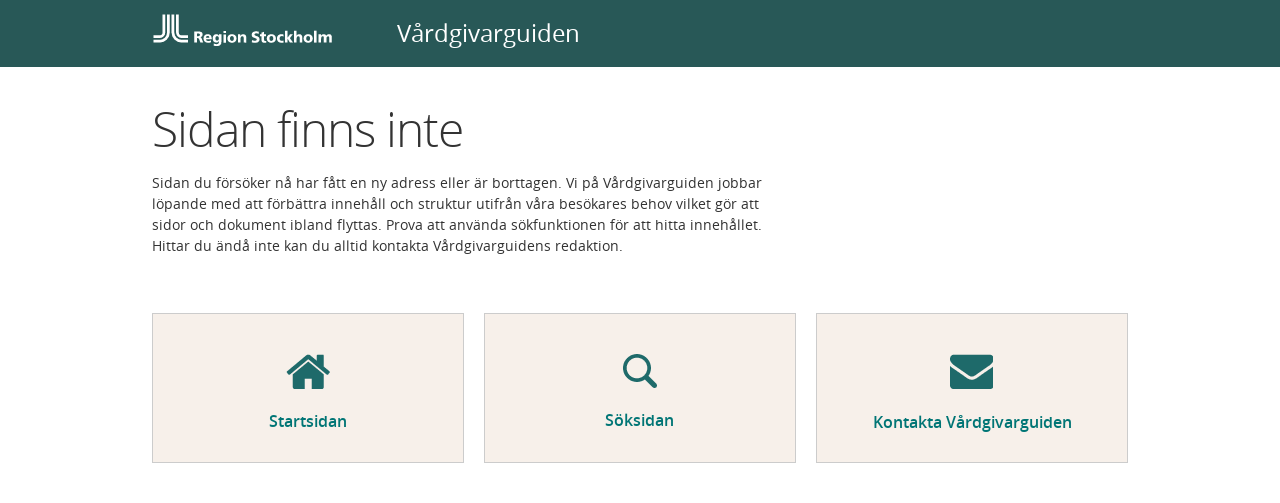

--- FILE ---
content_type: application/javascript
request_url: https://vardgivarguiden.se/assets/dist/js/6.620489206d23c6ab2310.js
body_size: 277519
content:
(window.webpackJsonp=window.webpackJsonp||[]).push([[6],{154:function(t,e,n){var r;
/*!
 * jQuery JavaScript Library v3.7.1
 * https://jquery.com/
 *
 * Copyright OpenJS Foundation and other contributors
 * Released under the MIT license
 * https://jquery.org/license
 *
 * Date: 2023-08-28T13:37Z
 */!function(e,n){"use strict";"object"==typeof t.exports?t.exports=e.document?n(e,!0):function(t){if(!t.document)throw new Error("jQuery requires a window with a document");return n(t)}:n(e)}("undefined"!=typeof window?window:this,(function(n,i){"use strict";var o=[],a=Object.getPrototypeOf,s=o.slice,c=o.flat?function(t){return o.flat.call(t)}:function(t){return o.concat.apply([],t)},u=o.push,l=o.indexOf,d={},h=d.toString,f=d.hasOwnProperty,p=f.toString,g=p.call(Object),b={},m=function(t){return"function"==typeof t&&"number"!=typeof t.nodeType&&"function"!=typeof t.item},y=function(t){return null!=t&&t===t.window},v=n.document,x={type:!0,src:!0,nonce:!0,noModule:!0};function w(t,e,n){var r,i,o=(n=n||v).createElement("script");if(o.text=t,e)for(r in x)(i=e[r]||e.getAttribute&&e.getAttribute(r))&&o.setAttribute(r,i);n.head.appendChild(o).parentNode.removeChild(o)}function A(t){return null==t?t+"":"object"==typeof t||"function"==typeof t?d[h.call(t)]||"object":typeof t}var S=/HTML$/i,C=function(t,e){return new C.fn.init(t,e)};function O(t){var e=!!t&&"length"in t&&t.length,n=A(t);return!m(t)&&!y(t)&&("array"===n||0===e||"number"==typeof e&&e>0&&e-1 in t)}function F(t,e){return t.nodeName&&t.nodeName.toLowerCase()===e.toLowerCase()}C.fn=C.prototype={jquery:"3.7.1",constructor:C,length:0,toArray:function(){return s.call(this)},get:function(t){return null==t?s.call(this):t<0?this[t+this.length]:this[t]},pushStack:function(t){var e=C.merge(this.constructor(),t);return e.prevObject=this,e},each:function(t){return C.each(this,t)},map:function(t){return this.pushStack(C.map(this,(function(e,n){return t.call(e,n,e)})))},slice:function(){return this.pushStack(s.apply(this,arguments))},first:function(){return this.eq(0)},last:function(){return this.eq(-1)},even:function(){return this.pushStack(C.grep(this,(function(t,e){return(e+1)%2})))},odd:function(){return this.pushStack(C.grep(this,(function(t,e){return e%2})))},eq:function(t){var e=this.length,n=+t+(t<0?e:0);return this.pushStack(n>=0&&n<e?[this[n]]:[])},end:function(){return this.prevObject||this.constructor()},push:u,sort:o.sort,splice:o.splice},C.extend=C.fn.extend=function(){var t,e,n,r,i,o,a=arguments[0]||{},s=1,c=arguments.length,u=!1;for("boolean"==typeof a&&(u=a,a=arguments[s]||{},s++),"object"==typeof a||m(a)||(a={}),s===c&&(a=this,s--);s<c;s++)if(null!=(t=arguments[s]))for(e in t)r=t[e],"__proto__"!==e&&a!==r&&(u&&r&&(C.isPlainObject(r)||(i=Array.isArray(r)))?(n=a[e],o=i&&!Array.isArray(n)?[]:i||C.isPlainObject(n)?n:{},i=!1,a[e]=C.extend(u,o,r)):void 0!==r&&(a[e]=r));return a},C.extend({expando:"jQuery"+("3.7.1"+Math.random()).replace(/\D/g,""),isReady:!0,error:function(t){throw new Error(t)},noop:function(){},isPlainObject:function(t){var e,n;return!(!t||"[object Object]"!==h.call(t))&&(!(e=a(t))||"function"==typeof(n=f.call(e,"constructor")&&e.constructor)&&p.call(n)===g)},isEmptyObject:function(t){var e;for(e in t)return!1;return!0},globalEval:function(t,e,n){w(t,{nonce:e&&e.nonce},n)},each:function(t,e){var n,r=0;if(O(t))for(n=t.length;r<n&&!1!==e.call(t[r],r,t[r]);r++);else for(r in t)if(!1===e.call(t[r],r,t[r]))break;return t},text:function(t){var e,n="",r=0,i=t.nodeType;if(!i)for(;e=t[r++];)n+=C.text(e);return 1===i||11===i?t.textContent:9===i?t.documentElement.textContent:3===i||4===i?t.nodeValue:n},makeArray:function(t,e){var n=e||[];return null!=t&&(O(Object(t))?C.merge(n,"string"==typeof t?[t]:t):u.call(n,t)),n},inArray:function(t,e,n){return null==e?-1:l.call(e,t,n)},isXMLDoc:function(t){var e=t&&t.namespaceURI,n=t&&(t.ownerDocument||t).documentElement;return!S.test(e||n&&n.nodeName||"HTML")},merge:function(t,e){for(var n=+e.length,r=0,i=t.length;r<n;r++)t[i++]=e[r];return t.length=i,t},grep:function(t,e,n){for(var r=[],i=0,o=t.length,a=!n;i<o;i++)!e(t[i],i)!==a&&r.push(t[i]);return r},map:function(t,e,n){var r,i,o=0,a=[];if(O(t))for(r=t.length;o<r;o++)null!=(i=e(t[o],o,n))&&a.push(i);else for(o in t)null!=(i=e(t[o],o,n))&&a.push(i);return c(a)},guid:1,support:b}),"function"==typeof Symbol&&(C.fn[Symbol.iterator]=o[Symbol.iterator]),C.each("Boolean Number String Function Array Date RegExp Object Error Symbol".split(" "),(function(t,e){d["[object "+e+"]"]=e.toLowerCase()}));var k=o.pop,P=o.sort,T=o.splice,j="[\\x20\\t\\r\\n\\f]",R=new RegExp("^"+j+"+|((?:^|[^\\\\])(?:\\\\.)*)"+j+"+$","g");C.contains=function(t,e){var n=e&&e.parentNode;return t===n||!(!n||1!==n.nodeType||!(t.contains?t.contains(n):t.compareDocumentPosition&&16&t.compareDocumentPosition(n)))};var E=/([\0-\x1f\x7f]|^-?\d)|^-$|[^\x80-\uFFFF\w-]/g;function D(t,e){return e?"\0"===t?"�":t.slice(0,-1)+"\\"+t.charCodeAt(t.length-1).toString(16)+" ":"\\"+t}C.escapeSelector=function(t){return(t+"").replace(E,D)};var N=v,M=u;!function(){var t,e,r,i,a,c,u,d,h,p,g=M,m=C.expando,y=0,v=0,x=tt(),w=tt(),A=tt(),S=tt(),O=function(t,e){return t===e&&(a=!0),0},E="checked|selected|async|autofocus|autoplay|controls|defer|disabled|hidden|ismap|loop|multiple|open|readonly|required|scoped",D="(?:\\\\[\\da-fA-F]{1,6}"+j+"?|\\\\[^\\r\\n\\f]|[\\w-]|[^\0-\\x7f])+",I="\\["+j+"*("+D+")(?:"+j+"*([*^$|!~]?=)"+j+"*(?:'((?:\\\\.|[^\\\\'])*)'|\"((?:\\\\.|[^\\\\\"])*)\"|("+D+"))|)"+j+"*\\]",L=":("+D+")(?:\\((('((?:\\\\.|[^\\\\'])*)'|\"((?:\\\\.|[^\\\\\"])*)\")|((?:\\\\.|[^\\\\()[\\]]|"+I+")*)|.*)\\)|)",B=new RegExp(j+"+","g"),U=new RegExp("^"+j+"*,"+j+"*"),q=new RegExp("^"+j+"*([>+~]|"+j+")"+j+"*"),z=new RegExp(j+"|>"),W=new RegExp(L),V=new RegExp("^"+D+"$"),G={ID:new RegExp("^#("+D+")"),CLASS:new RegExp("^\\.("+D+")"),TAG:new RegExp("^("+D+"|[*])"),ATTR:new RegExp("^"+I),PSEUDO:new RegExp("^"+L),CHILD:new RegExp("^:(only|first|last|nth|nth-last)-(child|of-type)(?:\\("+j+"*(even|odd|(([+-]|)(\\d*)n|)"+j+"*(?:([+-]|)"+j+"*(\\d+)|))"+j+"*\\)|)","i"),bool:new RegExp("^(?:"+E+")$","i"),needsContext:new RegExp("^"+j+"*[>+~]|:(even|odd|eq|gt|lt|nth|first|last)(?:\\("+j+"*((?:-\\d)?\\d*)"+j+"*\\)|)(?=[^-]|$)","i")},H=/^(?:input|select|textarea|button)$/i,_=/^h\d$/i,X=/^(?:#([\w-]+)|(\w+)|\.([\w-]+))$/,K=/[+~]/,Y=new RegExp("\\\\[\\da-fA-F]{1,6}"+j+"?|\\\\([^\\r\\n\\f])","g"),Z=function(t,e){var n="0x"+t.slice(1)-65536;return e||(n<0?String.fromCharCode(n+65536):String.fromCharCode(n>>10|55296,1023&n|56320))},J=function(){ct()},Q=ht((function(t){return!0===t.disabled&&F(t,"fieldset")}),{dir:"parentNode",next:"legend"});try{g.apply(o=s.call(N.childNodes),N.childNodes),o[N.childNodes.length].nodeType}catch(t){g={apply:function(t,e){M.apply(t,s.call(e))},call:function(t){M.apply(t,s.call(arguments,1))}}}function $(t,e,n,r){var i,o,a,s,u,l,f,p=e&&e.ownerDocument,y=e?e.nodeType:9;if(n=n||[],"string"!=typeof t||!t||1!==y&&9!==y&&11!==y)return n;if(!r&&(ct(e),e=e||c,d)){if(11!==y&&(u=X.exec(t)))if(i=u[1]){if(9===y){if(!(a=e.getElementById(i)))return n;if(a.id===i)return g.call(n,a),n}else if(p&&(a=p.getElementById(i))&&$.contains(e,a)&&a.id===i)return g.call(n,a),n}else{if(u[2])return g.apply(n,e.getElementsByTagName(t)),n;if((i=u[3])&&e.getElementsByClassName)return g.apply(n,e.getElementsByClassName(i)),n}if(!(S[t+" "]||h&&h.test(t))){if(f=t,p=e,1===y&&(z.test(t)||q.test(t))){for((p=K.test(t)&&st(e.parentNode)||e)==e&&b.scope||((s=e.getAttribute("id"))?s=C.escapeSelector(s):e.setAttribute("id",s=m)),o=(l=lt(t)).length;o--;)l[o]=(s?"#"+s:":scope")+" "+dt(l[o]);f=l.join(",")}try{return g.apply(n,p.querySelectorAll(f)),n}catch(e){S(t,!0)}finally{s===m&&e.removeAttribute("id")}}}return yt(t.replace(R,"$1"),e,n,r)}function tt(){var t=[];return function n(r,i){return t.push(r+" ")>e.cacheLength&&delete n[t.shift()],n[r+" "]=i}}function et(t){return t[m]=!0,t}function nt(t){var e=c.createElement("fieldset");try{return!!t(e)}catch(t){return!1}finally{e.parentNode&&e.parentNode.removeChild(e),e=null}}function rt(t){return function(e){return F(e,"input")&&e.type===t}}function it(t){return function(e){return(F(e,"input")||F(e,"button"))&&e.type===t}}function ot(t){return function(e){return"form"in e?e.parentNode&&!1===e.disabled?"label"in e?"label"in e.parentNode?e.parentNode.disabled===t:e.disabled===t:e.isDisabled===t||e.isDisabled!==!t&&Q(e)===t:e.disabled===t:"label"in e&&e.disabled===t}}function at(t){return et((function(e){return e=+e,et((function(n,r){for(var i,o=t([],n.length,e),a=o.length;a--;)n[i=o[a]]&&(n[i]=!(r[i]=n[i]))}))}))}function st(t){return t&&void 0!==t.getElementsByTagName&&t}function ct(t){var n,r=t?t.ownerDocument||t:N;return r!=c&&9===r.nodeType&&r.documentElement?(u=(c=r).documentElement,d=!C.isXMLDoc(c),p=u.matches||u.webkitMatchesSelector||u.msMatchesSelector,u.msMatchesSelector&&N!=c&&(n=c.defaultView)&&n.top!==n&&n.addEventListener("unload",J),b.getById=nt((function(t){return u.appendChild(t).id=C.expando,!c.getElementsByName||!c.getElementsByName(C.expando).length})),b.disconnectedMatch=nt((function(t){return p.call(t,"*")})),b.scope=nt((function(){return c.querySelectorAll(":scope")})),b.cssHas=nt((function(){try{return c.querySelector(":has(*,:jqfake)"),!1}catch(t){return!0}})),b.getById?(e.filter.ID=function(t){var e=t.replace(Y,Z);return function(t){return t.getAttribute("id")===e}},e.find.ID=function(t,e){if(void 0!==e.getElementById&&d){var n=e.getElementById(t);return n?[n]:[]}}):(e.filter.ID=function(t){var e=t.replace(Y,Z);return function(t){var n=void 0!==t.getAttributeNode&&t.getAttributeNode("id");return n&&n.value===e}},e.find.ID=function(t,e){if(void 0!==e.getElementById&&d){var n,r,i,o=e.getElementById(t);if(o){if((n=o.getAttributeNode("id"))&&n.value===t)return[o];for(i=e.getElementsByName(t),r=0;o=i[r++];)if((n=o.getAttributeNode("id"))&&n.value===t)return[o]}return[]}}),e.find.TAG=function(t,e){return void 0!==e.getElementsByTagName?e.getElementsByTagName(t):e.querySelectorAll(t)},e.find.CLASS=function(t,e){if(void 0!==e.getElementsByClassName&&d)return e.getElementsByClassName(t)},h=[],nt((function(t){var e;u.appendChild(t).innerHTML="<a id='"+m+"' href='' disabled='disabled'></a><select id='"+m+"-\r\\' disabled='disabled'><option selected=''></option></select>",t.querySelectorAll("[selected]").length||h.push("\\["+j+"*(?:value|"+E+")"),t.querySelectorAll("[id~="+m+"-]").length||h.push("~="),t.querySelectorAll("a#"+m+"+*").length||h.push(".#.+[+~]"),t.querySelectorAll(":checked").length||h.push(":checked"),(e=c.createElement("input")).setAttribute("type","hidden"),t.appendChild(e).setAttribute("name","D"),u.appendChild(t).disabled=!0,2!==t.querySelectorAll(":disabled").length&&h.push(":enabled",":disabled"),(e=c.createElement("input")).setAttribute("name",""),t.appendChild(e),t.querySelectorAll("[name='']").length||h.push("\\["+j+"*name"+j+"*="+j+"*(?:''|\"\")")})),b.cssHas||h.push(":has"),h=h.length&&new RegExp(h.join("|")),O=function(t,e){if(t===e)return a=!0,0;var n=!t.compareDocumentPosition-!e.compareDocumentPosition;return n||(1&(n=(t.ownerDocument||t)==(e.ownerDocument||e)?t.compareDocumentPosition(e):1)||!b.sortDetached&&e.compareDocumentPosition(t)===n?t===c||t.ownerDocument==N&&$.contains(N,t)?-1:e===c||e.ownerDocument==N&&$.contains(N,e)?1:i?l.call(i,t)-l.call(i,e):0:4&n?-1:1)},c):c}for(t in $.matches=function(t,e){return $(t,null,null,e)},$.matchesSelector=function(t,e){if(ct(t),d&&!S[e+" "]&&(!h||!h.test(e)))try{var n=p.call(t,e);if(n||b.disconnectedMatch||t.document&&11!==t.document.nodeType)return n}catch(t){S(e,!0)}return $(e,c,null,[t]).length>0},$.contains=function(t,e){return(t.ownerDocument||t)!=c&&ct(t),C.contains(t,e)},$.attr=function(t,n){(t.ownerDocument||t)!=c&&ct(t);var r=e.attrHandle[n.toLowerCase()],i=r&&f.call(e.attrHandle,n.toLowerCase())?r(t,n,!d):void 0;return void 0!==i?i:t.getAttribute(n)},$.error=function(t){throw new Error("Syntax error, unrecognized expression: "+t)},C.uniqueSort=function(t){var e,n=[],r=0,o=0;if(a=!b.sortStable,i=!b.sortStable&&s.call(t,0),P.call(t,O),a){for(;e=t[o++];)e===t[o]&&(r=n.push(o));for(;r--;)T.call(t,n[r],1)}return i=null,t},C.fn.uniqueSort=function(){return this.pushStack(C.uniqueSort(s.apply(this)))},(e=C.expr={cacheLength:50,createPseudo:et,match:G,attrHandle:{},find:{},relative:{">":{dir:"parentNode",first:!0}," ":{dir:"parentNode"},"+":{dir:"previousSibling",first:!0},"~":{dir:"previousSibling"}},preFilter:{ATTR:function(t){return t[1]=t[1].replace(Y,Z),t[3]=(t[3]||t[4]||t[5]||"").replace(Y,Z),"~="===t[2]&&(t[3]=" "+t[3]+" "),t.slice(0,4)},CHILD:function(t){return t[1]=t[1].toLowerCase(),"nth"===t[1].slice(0,3)?(t[3]||$.error(t[0]),t[4]=+(t[4]?t[5]+(t[6]||1):2*("even"===t[3]||"odd"===t[3])),t[5]=+(t[7]+t[8]||"odd"===t[3])):t[3]&&$.error(t[0]),t},PSEUDO:function(t){var e,n=!t[6]&&t[2];return G.CHILD.test(t[0])?null:(t[3]?t[2]=t[4]||t[5]||"":n&&W.test(n)&&(e=lt(n,!0))&&(e=n.indexOf(")",n.length-e)-n.length)&&(t[0]=t[0].slice(0,e),t[2]=n.slice(0,e)),t.slice(0,3))}},filter:{TAG:function(t){var e=t.replace(Y,Z).toLowerCase();return"*"===t?function(){return!0}:function(t){return F(t,e)}},CLASS:function(t){var e=x[t+" "];return e||(e=new RegExp("(^|"+j+")"+t+"("+j+"|$)"))&&x(t,(function(t){return e.test("string"==typeof t.className&&t.className||void 0!==t.getAttribute&&t.getAttribute("class")||"")}))},ATTR:function(t,e,n){return function(r){var i=$.attr(r,t);return null==i?"!="===e:!e||(i+="","="===e?i===n:"!="===e?i!==n:"^="===e?n&&0===i.indexOf(n):"*="===e?n&&i.indexOf(n)>-1:"$="===e?n&&i.slice(-n.length)===n:"~="===e?(" "+i.replace(B," ")+" ").indexOf(n)>-1:"|="===e&&(i===n||i.slice(0,n.length+1)===n+"-"))}},CHILD:function(t,e,n,r,i){var o="nth"!==t.slice(0,3),a="last"!==t.slice(-4),s="of-type"===e;return 1===r&&0===i?function(t){return!!t.parentNode}:function(e,n,c){var u,l,d,h,f,p=o!==a?"nextSibling":"previousSibling",g=e.parentNode,b=s&&e.nodeName.toLowerCase(),v=!c&&!s,x=!1;if(g){if(o){for(;p;){for(d=e;d=d[p];)if(s?F(d,b):1===d.nodeType)return!1;f=p="only"===t&&!f&&"nextSibling"}return!0}if(f=[a?g.firstChild:g.lastChild],a&&v){for(x=(h=(u=(l=g[m]||(g[m]={}))[t]||[])[0]===y&&u[1])&&u[2],d=h&&g.childNodes[h];d=++h&&d&&d[p]||(x=h=0)||f.pop();)if(1===d.nodeType&&++x&&d===e){l[t]=[y,h,x];break}}else if(v&&(x=h=(u=(l=e[m]||(e[m]={}))[t]||[])[0]===y&&u[1]),!1===x)for(;(d=++h&&d&&d[p]||(x=h=0)||f.pop())&&(!(s?F(d,b):1===d.nodeType)||!++x||(v&&((l=d[m]||(d[m]={}))[t]=[y,x]),d!==e)););return(x-=i)===r||x%r==0&&x/r>=0}}},PSEUDO:function(t,n){var r,i=e.pseudos[t]||e.setFilters[t.toLowerCase()]||$.error("unsupported pseudo: "+t);return i[m]?i(n):i.length>1?(r=[t,t,"",n],e.setFilters.hasOwnProperty(t.toLowerCase())?et((function(t,e){for(var r,o=i(t,n),a=o.length;a--;)t[r=l.call(t,o[a])]=!(e[r]=o[a])})):function(t){return i(t,0,r)}):i}},pseudos:{not:et((function(t){var e=[],n=[],r=mt(t.replace(R,"$1"));return r[m]?et((function(t,e,n,i){for(var o,a=r(t,null,i,[]),s=t.length;s--;)(o=a[s])&&(t[s]=!(e[s]=o))})):function(t,i,o){return e[0]=t,r(e,null,o,n),e[0]=null,!n.pop()}})),has:et((function(t){return function(e){return $(t,e).length>0}})),contains:et((function(t){return t=t.replace(Y,Z),function(e){return(e.textContent||C.text(e)).indexOf(t)>-1}})),lang:et((function(t){return V.test(t||"")||$.error("unsupported lang: "+t),t=t.replace(Y,Z).toLowerCase(),function(e){var n;do{if(n=d?e.lang:e.getAttribute("xml:lang")||e.getAttribute("lang"))return(n=n.toLowerCase())===t||0===n.indexOf(t+"-")}while((e=e.parentNode)&&1===e.nodeType);return!1}})),target:function(t){var e=n.location&&n.location.hash;return e&&e.slice(1)===t.id},root:function(t){return t===u},focus:function(t){return t===function(){try{return c.activeElement}catch(t){}}()&&c.hasFocus()&&!!(t.type||t.href||~t.tabIndex)},enabled:ot(!1),disabled:ot(!0),checked:function(t){return F(t,"input")&&!!t.checked||F(t,"option")&&!!t.selected},selected:function(t){return t.parentNode&&t.parentNode.selectedIndex,!0===t.selected},empty:function(t){for(t=t.firstChild;t;t=t.nextSibling)if(t.nodeType<6)return!1;return!0},parent:function(t){return!e.pseudos.empty(t)},header:function(t){return _.test(t.nodeName)},input:function(t){return H.test(t.nodeName)},button:function(t){return F(t,"input")&&"button"===t.type||F(t,"button")},text:function(t){var e;return F(t,"input")&&"text"===t.type&&(null==(e=t.getAttribute("type"))||"text"===e.toLowerCase())},first:at((function(){return[0]})),last:at((function(t,e){return[e-1]})),eq:at((function(t,e,n){return[n<0?n+e:n]})),even:at((function(t,e){for(var n=0;n<e;n+=2)t.push(n);return t})),odd:at((function(t,e){for(var n=1;n<e;n+=2)t.push(n);return t})),lt:at((function(t,e,n){var r;for(r=n<0?n+e:n>e?e:n;--r>=0;)t.push(r);return t})),gt:at((function(t,e,n){for(var r=n<0?n+e:n;++r<e;)t.push(r);return t}))}}).pseudos.nth=e.pseudos.eq,{radio:!0,checkbox:!0,file:!0,password:!0,image:!0})e.pseudos[t]=rt(t);for(t in{submit:!0,reset:!0})e.pseudos[t]=it(t);function ut(){}function lt(t,n){var r,i,o,a,s,c,u,l=w[t+" "];if(l)return n?0:l.slice(0);for(s=t,c=[],u=e.preFilter;s;){for(a in r&&!(i=U.exec(s))||(i&&(s=s.slice(i[0].length)||s),c.push(o=[])),r=!1,(i=q.exec(s))&&(r=i.shift(),o.push({value:r,type:i[0].replace(R," ")}),s=s.slice(r.length)),e.filter)!(i=G[a].exec(s))||u[a]&&!(i=u[a](i))||(r=i.shift(),o.push({value:r,type:a,matches:i}),s=s.slice(r.length));if(!r)break}return n?s.length:s?$.error(t):w(t,c).slice(0)}function dt(t){for(var e=0,n=t.length,r="";e<n;e++)r+=t[e].value;return r}function ht(t,e,n){var r=e.dir,i=e.next,o=i||r,a=n&&"parentNode"===o,s=v++;return e.first?function(e,n,i){for(;e=e[r];)if(1===e.nodeType||a)return t(e,n,i);return!1}:function(e,n,c){var u,l,d=[y,s];if(c){for(;e=e[r];)if((1===e.nodeType||a)&&t(e,n,c))return!0}else for(;e=e[r];)if(1===e.nodeType||a)if(l=e[m]||(e[m]={}),i&&F(e,i))e=e[r]||e;else{if((u=l[o])&&u[0]===y&&u[1]===s)return d[2]=u[2];if(l[o]=d,d[2]=t(e,n,c))return!0}return!1}}function ft(t){return t.length>1?function(e,n,r){for(var i=t.length;i--;)if(!t[i](e,n,r))return!1;return!0}:t[0]}function pt(t,e,n,r,i){for(var o,a=[],s=0,c=t.length,u=null!=e;s<c;s++)(o=t[s])&&(n&&!n(o,r,i)||(a.push(o),u&&e.push(s)));return a}function gt(t,e,n,r,i,o){return r&&!r[m]&&(r=gt(r)),i&&!i[m]&&(i=gt(i,o)),et((function(o,a,s,c){var u,d,h,f,p=[],b=[],m=a.length,y=o||function(t,e,n){for(var r=0,i=e.length;r<i;r++)$(t,e[r],n);return n}(e||"*",s.nodeType?[s]:s,[]),v=!t||!o&&e?y:pt(y,p,t,s,c);if(n?n(v,f=i||(o?t:m||r)?[]:a,s,c):f=v,r)for(u=pt(f,b),r(u,[],s,c),d=u.length;d--;)(h=u[d])&&(f[b[d]]=!(v[b[d]]=h));if(o){if(i||t){if(i){for(u=[],d=f.length;d--;)(h=f[d])&&u.push(v[d]=h);i(null,f=[],u,c)}for(d=f.length;d--;)(h=f[d])&&(u=i?l.call(o,h):p[d])>-1&&(o[u]=!(a[u]=h))}}else f=pt(f===a?f.splice(m,f.length):f),i?i(null,a,f,c):g.apply(a,f)}))}function bt(t){for(var n,i,o,a=t.length,s=e.relative[t[0].type],c=s||e.relative[" "],u=s?1:0,d=ht((function(t){return t===n}),c,!0),h=ht((function(t){return l.call(n,t)>-1}),c,!0),f=[function(t,e,i){var o=!s&&(i||e!=r)||((n=e).nodeType?d(t,e,i):h(t,e,i));return n=null,o}];u<a;u++)if(i=e.relative[t[u].type])f=[ht(ft(f),i)];else{if((i=e.filter[t[u].type].apply(null,t[u].matches))[m]){for(o=++u;o<a&&!e.relative[t[o].type];o++);return gt(u>1&&ft(f),u>1&&dt(t.slice(0,u-1).concat({value:" "===t[u-2].type?"*":""})).replace(R,"$1"),i,u<o&&bt(t.slice(u,o)),o<a&&bt(t=t.slice(o)),o<a&&dt(t))}f.push(i)}return ft(f)}function mt(t,n){var i,o=[],a=[],s=A[t+" "];if(!s){for(n||(n=lt(t)),i=n.length;i--;)(s=bt(n[i]))[m]?o.push(s):a.push(s);(s=A(t,function(t,n){var i=n.length>0,o=t.length>0,a=function(a,s,u,l,h){var f,p,b,m=0,v="0",x=a&&[],w=[],A=r,S=a||o&&e.find.TAG("*",h),O=y+=null==A?1:Math.random()||.1,F=S.length;for(h&&(r=s==c||s||h);v!==F&&null!=(f=S[v]);v++){if(o&&f){for(p=0,s||f.ownerDocument==c||(ct(f),u=!d);b=t[p++];)if(b(f,s||c,u)){g.call(l,f);break}h&&(y=O)}i&&((f=!b&&f)&&m--,a&&x.push(f))}if(m+=v,i&&v!==m){for(p=0;b=n[p++];)b(x,w,s,u);if(a){if(m>0)for(;v--;)x[v]||w[v]||(w[v]=k.call(l));w=pt(w)}g.apply(l,w),h&&!a&&w.length>0&&m+n.length>1&&C.uniqueSort(l)}return h&&(y=O,r=A),x};return i?et(a):a}(a,o))).selector=t}return s}function yt(t,n,r,i){var o,a,s,c,u,l="function"==typeof t&&t,h=!i&&lt(t=l.selector||t);if(r=r||[],1===h.length){if((a=h[0]=h[0].slice(0)).length>2&&"ID"===(s=a[0]).type&&9===n.nodeType&&d&&e.relative[a[1].type]){if(!(n=(e.find.ID(s.matches[0].replace(Y,Z),n)||[])[0]))return r;l&&(n=n.parentNode),t=t.slice(a.shift().value.length)}for(o=G.needsContext.test(t)?0:a.length;o--&&(s=a[o],!e.relative[c=s.type]);)if((u=e.find[c])&&(i=u(s.matches[0].replace(Y,Z),K.test(a[0].type)&&st(n.parentNode)||n))){if(a.splice(o,1),!(t=i.length&&dt(a)))return g.apply(r,i),r;break}}return(l||mt(t,h))(i,n,!d,r,!n||K.test(t)&&st(n.parentNode)||n),r}ut.prototype=e.filters=e.pseudos,e.setFilters=new ut,b.sortStable=m.split("").sort(O).join("")===m,ct(),b.sortDetached=nt((function(t){return 1&t.compareDocumentPosition(c.createElement("fieldset"))})),C.find=$,C.expr[":"]=C.expr.pseudos,C.unique=C.uniqueSort,$.compile=mt,$.select=yt,$.setDocument=ct,$.tokenize=lt,$.escape=C.escapeSelector,$.getText=C.text,$.isXML=C.isXMLDoc,$.selectors=C.expr,$.support=C.support,$.uniqueSort=C.uniqueSort}();var I=function(t,e,n){for(var r=[],i=void 0!==n;(t=t[e])&&9!==t.nodeType;)if(1===t.nodeType){if(i&&C(t).is(n))break;r.push(t)}return r},L=function(t,e){for(var n=[];t;t=t.nextSibling)1===t.nodeType&&t!==e&&n.push(t);return n},B=C.expr.match.needsContext,U=/^<([a-z][^\/\0>:\x20\t\r\n\f]*)[\x20\t\r\n\f]*\/?>(?:<\/\1>|)$/i;function q(t,e,n){return m(e)?C.grep(t,(function(t,r){return!!e.call(t,r,t)!==n})):e.nodeType?C.grep(t,(function(t){return t===e!==n})):"string"!=typeof e?C.grep(t,(function(t){return l.call(e,t)>-1!==n})):C.filter(e,t,n)}C.filter=function(t,e,n){var r=e[0];return n&&(t=":not("+t+")"),1===e.length&&1===r.nodeType?C.find.matchesSelector(r,t)?[r]:[]:C.find.matches(t,C.grep(e,(function(t){return 1===t.nodeType})))},C.fn.extend({find:function(t){var e,n,r=this.length,i=this;if("string"!=typeof t)return this.pushStack(C(t).filter((function(){for(e=0;e<r;e++)if(C.contains(i[e],this))return!0})));for(n=this.pushStack([]),e=0;e<r;e++)C.find(t,i[e],n);return r>1?C.uniqueSort(n):n},filter:function(t){return this.pushStack(q(this,t||[],!1))},not:function(t){return this.pushStack(q(this,t||[],!0))},is:function(t){return!!q(this,"string"==typeof t&&B.test(t)?C(t):t||[],!1).length}});var z,W=/^(?:\s*(<[\w\W]+>)[^>]*|#([\w-]+))$/;(C.fn.init=function(t,e,n){var r,i;if(!t)return this;if(n=n||z,"string"==typeof t){if(!(r="<"===t[0]&&">"===t[t.length-1]&&t.length>=3?[null,t,null]:W.exec(t))||!r[1]&&e)return!e||e.jquery?(e||n).find(t):this.constructor(e).find(t);if(r[1]){if(e=e instanceof C?e[0]:e,C.merge(this,C.parseHTML(r[1],e&&e.nodeType?e.ownerDocument||e:v,!0)),U.test(r[1])&&C.isPlainObject(e))for(r in e)m(this[r])?this[r](e[r]):this.attr(r,e[r]);return this}return(i=v.getElementById(r[2]))&&(this[0]=i,this.length=1),this}return t.nodeType?(this[0]=t,this.length=1,this):m(t)?void 0!==n.ready?n.ready(t):t(C):C.makeArray(t,this)}).prototype=C.fn,z=C(v);var V=/^(?:parents|prev(?:Until|All))/,G={children:!0,contents:!0,next:!0,prev:!0};function H(t,e){for(;(t=t[e])&&1!==t.nodeType;);return t}C.fn.extend({has:function(t){var e=C(t,this),n=e.length;return this.filter((function(){for(var t=0;t<n;t++)if(C.contains(this,e[t]))return!0}))},closest:function(t,e){var n,r=0,i=this.length,o=[],a="string"!=typeof t&&C(t);if(!B.test(t))for(;r<i;r++)for(n=this[r];n&&n!==e;n=n.parentNode)if(n.nodeType<11&&(a?a.index(n)>-1:1===n.nodeType&&C.find.matchesSelector(n,t))){o.push(n);break}return this.pushStack(o.length>1?C.uniqueSort(o):o)},index:function(t){return t?"string"==typeof t?l.call(C(t),this[0]):l.call(this,t.jquery?t[0]:t):this[0]&&this[0].parentNode?this.first().prevAll().length:-1},add:function(t,e){return this.pushStack(C.uniqueSort(C.merge(this.get(),C(t,e))))},addBack:function(t){return this.add(null==t?this.prevObject:this.prevObject.filter(t))}}),C.each({parent:function(t){var e=t.parentNode;return e&&11!==e.nodeType?e:null},parents:function(t){return I(t,"parentNode")},parentsUntil:function(t,e,n){return I(t,"parentNode",n)},next:function(t){return H(t,"nextSibling")},prev:function(t){return H(t,"previousSibling")},nextAll:function(t){return I(t,"nextSibling")},prevAll:function(t){return I(t,"previousSibling")},nextUntil:function(t,e,n){return I(t,"nextSibling",n)},prevUntil:function(t,e,n){return I(t,"previousSibling",n)},siblings:function(t){return L((t.parentNode||{}).firstChild,t)},children:function(t){return L(t.firstChild)},contents:function(t){return null!=t.contentDocument&&a(t.contentDocument)?t.contentDocument:(F(t,"template")&&(t=t.content||t),C.merge([],t.childNodes))}},(function(t,e){C.fn[t]=function(n,r){var i=C.map(this,e,n);return"Until"!==t.slice(-5)&&(r=n),r&&"string"==typeof r&&(i=C.filter(r,i)),this.length>1&&(G[t]||C.uniqueSort(i),V.test(t)&&i.reverse()),this.pushStack(i)}}));var _=/[^\x20\t\r\n\f]+/g;function X(t){return t}function K(t){throw t}function Y(t,e,n,r){var i;try{t&&m(i=t.promise)?i.call(t).done(e).fail(n):t&&m(i=t.then)?i.call(t,e,n):e.apply(void 0,[t].slice(r))}catch(t){n.apply(void 0,[t])}}C.Callbacks=function(t){t="string"==typeof t?function(t){var e={};return C.each(t.match(_)||[],(function(t,n){e[n]=!0})),e}(t):C.extend({},t);var e,n,r,i,o=[],a=[],s=-1,c=function(){for(i=i||t.once,r=e=!0;a.length;s=-1)for(n=a.shift();++s<o.length;)!1===o[s].apply(n[0],n[1])&&t.stopOnFalse&&(s=o.length,n=!1);t.memory||(n=!1),e=!1,i&&(o=n?[]:"")},u={add:function(){return o&&(n&&!e&&(s=o.length-1,a.push(n)),function e(n){C.each(n,(function(n,r){m(r)?t.unique&&u.has(r)||o.push(r):r&&r.length&&"string"!==A(r)&&e(r)}))}(arguments),n&&!e&&c()),this},remove:function(){return C.each(arguments,(function(t,e){for(var n;(n=C.inArray(e,o,n))>-1;)o.splice(n,1),n<=s&&s--})),this},has:function(t){return t?C.inArray(t,o)>-1:o.length>0},empty:function(){return o&&(o=[]),this},disable:function(){return i=a=[],o=n="",this},disabled:function(){return!o},lock:function(){return i=a=[],n||e||(o=n=""),this},locked:function(){return!!i},fireWith:function(t,n){return i||(n=[t,(n=n||[]).slice?n.slice():n],a.push(n),e||c()),this},fire:function(){return u.fireWith(this,arguments),this},fired:function(){return!!r}};return u},C.extend({Deferred:function(t){var e=[["notify","progress",C.Callbacks("memory"),C.Callbacks("memory"),2],["resolve","done",C.Callbacks("once memory"),C.Callbacks("once memory"),0,"resolved"],["reject","fail",C.Callbacks("once memory"),C.Callbacks("once memory"),1,"rejected"]],r="pending",i={state:function(){return r},always:function(){return o.done(arguments).fail(arguments),this},catch:function(t){return i.then(null,t)},pipe:function(){var t=arguments;return C.Deferred((function(n){C.each(e,(function(e,r){var i=m(t[r[4]])&&t[r[4]];o[r[1]]((function(){var t=i&&i.apply(this,arguments);t&&m(t.promise)?t.promise().progress(n.notify).done(n.resolve).fail(n.reject):n[r[0]+"With"](this,i?[t]:arguments)}))})),t=null})).promise()},then:function(t,r,i){var o=0;function a(t,e,r,i){return function(){var s=this,c=arguments,u=function(){var n,u;if(!(t<o)){if((n=r.apply(s,c))===e.promise())throw new TypeError("Thenable self-resolution");u=n&&("object"==typeof n||"function"==typeof n)&&n.then,m(u)?i?u.call(n,a(o,e,X,i),a(o,e,K,i)):(o++,u.call(n,a(o,e,X,i),a(o,e,K,i),a(o,e,X,e.notifyWith))):(r!==X&&(s=void 0,c=[n]),(i||e.resolveWith)(s,c))}},l=i?u:function(){try{u()}catch(n){C.Deferred.exceptionHook&&C.Deferred.exceptionHook(n,l.error),t+1>=o&&(r!==K&&(s=void 0,c=[n]),e.rejectWith(s,c))}};t?l():(C.Deferred.getErrorHook?l.error=C.Deferred.getErrorHook():C.Deferred.getStackHook&&(l.error=C.Deferred.getStackHook()),n.setTimeout(l))}}return C.Deferred((function(n){e[0][3].add(a(0,n,m(i)?i:X,n.notifyWith)),e[1][3].add(a(0,n,m(t)?t:X)),e[2][3].add(a(0,n,m(r)?r:K))})).promise()},promise:function(t){return null!=t?C.extend(t,i):i}},o={};return C.each(e,(function(t,n){var a=n[2],s=n[5];i[n[1]]=a.add,s&&a.add((function(){r=s}),e[3-t][2].disable,e[3-t][3].disable,e[0][2].lock,e[0][3].lock),a.add(n[3].fire),o[n[0]]=function(){return o[n[0]+"With"](this===o?void 0:this,arguments),this},o[n[0]+"With"]=a.fireWith})),i.promise(o),t&&t.call(o,o),o},when:function(t){var e=arguments.length,n=e,r=Array(n),i=s.call(arguments),o=C.Deferred(),a=function(t){return function(n){r[t]=this,i[t]=arguments.length>1?s.call(arguments):n,--e||o.resolveWith(r,i)}};if(e<=1&&(Y(t,o.done(a(n)).resolve,o.reject,!e),"pending"===o.state()||m(i[n]&&i[n].then)))return o.then();for(;n--;)Y(i[n],a(n),o.reject);return o.promise()}});var Z=/^(Eval|Internal|Range|Reference|Syntax|Type|URI)Error$/;C.Deferred.exceptionHook=function(t,e){n.console&&n.console.warn&&t&&Z.test(t.name)&&n.console.warn("jQuery.Deferred exception: "+t.message,t.stack,e)},C.readyException=function(t){n.setTimeout((function(){throw t}))};var J=C.Deferred();function Q(){v.removeEventListener("DOMContentLoaded",Q),n.removeEventListener("load",Q),C.ready()}C.fn.ready=function(t){return J.then(t).catch((function(t){C.readyException(t)})),this},C.extend({isReady:!1,readyWait:1,ready:function(t){(!0===t?--C.readyWait:C.isReady)||(C.isReady=!0,!0!==t&&--C.readyWait>0||J.resolveWith(v,[C]))}}),C.ready.then=J.then,"complete"===v.readyState||"loading"!==v.readyState&&!v.documentElement.doScroll?n.setTimeout(C.ready):(v.addEventListener("DOMContentLoaded",Q),n.addEventListener("load",Q));var $=function(t,e,n,r,i,o,a){var s=0,c=t.length,u=null==n;if("object"===A(n))for(s in i=!0,n)$(t,e,s,n[s],!0,o,a);else if(void 0!==r&&(i=!0,m(r)||(a=!0),u&&(a?(e.call(t,r),e=null):(u=e,e=function(t,e,n){return u.call(C(t),n)})),e))for(;s<c;s++)e(t[s],n,a?r:r.call(t[s],s,e(t[s],n)));return i?t:u?e.call(t):c?e(t[0],n):o},tt=/^-ms-/,et=/-([a-z])/g;function nt(t,e){return e.toUpperCase()}function rt(t){return t.replace(tt,"ms-").replace(et,nt)}var it=function(t){return 1===t.nodeType||9===t.nodeType||!+t.nodeType};function ot(){this.expando=C.expando+ot.uid++}ot.uid=1,ot.prototype={cache:function(t){var e=t[this.expando];return e||(e={},it(t)&&(t.nodeType?t[this.expando]=e:Object.defineProperty(t,this.expando,{value:e,configurable:!0}))),e},set:function(t,e,n){var r,i=this.cache(t);if("string"==typeof e)i[rt(e)]=n;else for(r in e)i[rt(r)]=e[r];return i},get:function(t,e){return void 0===e?this.cache(t):t[this.expando]&&t[this.expando][rt(e)]},access:function(t,e,n){return void 0===e||e&&"string"==typeof e&&void 0===n?this.get(t,e):(this.set(t,e,n),void 0!==n?n:e)},remove:function(t,e){var n,r=t[this.expando];if(void 0!==r){if(void 0!==e){n=(e=Array.isArray(e)?e.map(rt):(e=rt(e))in r?[e]:e.match(_)||[]).length;for(;n--;)delete r[e[n]]}(void 0===e||C.isEmptyObject(r))&&(t.nodeType?t[this.expando]=void 0:delete t[this.expando])}},hasData:function(t){var e=t[this.expando];return void 0!==e&&!C.isEmptyObject(e)}};var at=new ot,st=new ot,ct=/^(?:\{[\w\W]*\}|\[[\w\W]*\])$/,ut=/[A-Z]/g;function lt(t,e,n){var r;if(void 0===n&&1===t.nodeType)if(r="data-"+e.replace(ut,"-$&").toLowerCase(),"string"==typeof(n=t.getAttribute(r))){try{n=function(t){return"true"===t||"false"!==t&&("null"===t?null:t===+t+""?+t:ct.test(t)?JSON.parse(t):t)}(n)}catch(t){}st.set(t,e,n)}else n=void 0;return n}C.extend({hasData:function(t){return st.hasData(t)||at.hasData(t)},data:function(t,e,n){return st.access(t,e,n)},removeData:function(t,e){st.remove(t,e)},_data:function(t,e,n){return at.access(t,e,n)},_removeData:function(t,e){at.remove(t,e)}}),C.fn.extend({data:function(t,e){var n,r,i,o=this[0],a=o&&o.attributes;if(void 0===t){if(this.length&&(i=st.get(o),1===o.nodeType&&!at.get(o,"hasDataAttrs"))){for(n=a.length;n--;)a[n]&&0===(r=a[n].name).indexOf("data-")&&(r=rt(r.slice(5)),lt(o,r,i[r]));at.set(o,"hasDataAttrs",!0)}return i}return"object"==typeof t?this.each((function(){st.set(this,t)})):$(this,(function(e){var n;if(o&&void 0===e)return void 0!==(n=st.get(o,t))||void 0!==(n=lt(o,t))?n:void 0;this.each((function(){st.set(this,t,e)}))}),null,e,arguments.length>1,null,!0)},removeData:function(t){return this.each((function(){st.remove(this,t)}))}}),C.extend({queue:function(t,e,n){var r;if(t)return e=(e||"fx")+"queue",r=at.get(t,e),n&&(!r||Array.isArray(n)?r=at.access(t,e,C.makeArray(n)):r.push(n)),r||[]},dequeue:function(t,e){e=e||"fx";var n=C.queue(t,e),r=n.length,i=n.shift(),o=C._queueHooks(t,e);"inprogress"===i&&(i=n.shift(),r--),i&&("fx"===e&&n.unshift("inprogress"),delete o.stop,i.call(t,(function(){C.dequeue(t,e)}),o)),!r&&o&&o.empty.fire()},_queueHooks:function(t,e){var n=e+"queueHooks";return at.get(t,n)||at.access(t,n,{empty:C.Callbacks("once memory").add((function(){at.remove(t,[e+"queue",n])}))})}}),C.fn.extend({queue:function(t,e){var n=2;return"string"!=typeof t&&(e=t,t="fx",n--),arguments.length<n?C.queue(this[0],t):void 0===e?this:this.each((function(){var n=C.queue(this,t,e);C._queueHooks(this,t),"fx"===t&&"inprogress"!==n[0]&&C.dequeue(this,t)}))},dequeue:function(t){return this.each((function(){C.dequeue(this,t)}))},clearQueue:function(t){return this.queue(t||"fx",[])},promise:function(t,e){var n,r=1,i=C.Deferred(),o=this,a=this.length,s=function(){--r||i.resolveWith(o,[o])};for("string"!=typeof t&&(e=t,t=void 0),t=t||"fx";a--;)(n=at.get(o[a],t+"queueHooks"))&&n.empty&&(r++,n.empty.add(s));return s(),i.promise(e)}});var dt=/[+-]?(?:\d*\.|)\d+(?:[eE][+-]?\d+|)/.source,ht=new RegExp("^(?:([+-])=|)("+dt+")([a-z%]*)$","i"),ft=["Top","Right","Bottom","Left"],pt=v.documentElement,gt=function(t){return C.contains(t.ownerDocument,t)},bt={composed:!0};pt.getRootNode&&(gt=function(t){return C.contains(t.ownerDocument,t)||t.getRootNode(bt)===t.ownerDocument});var mt=function(t,e){return"none"===(t=e||t).style.display||""===t.style.display&&gt(t)&&"none"===C.css(t,"display")};function yt(t,e,n,r){var i,o,a=20,s=r?function(){return r.cur()}:function(){return C.css(t,e,"")},c=s(),u=n&&n[3]||(C.cssNumber[e]?"":"px"),l=t.nodeType&&(C.cssNumber[e]||"px"!==u&&+c)&&ht.exec(C.css(t,e));if(l&&l[3]!==u){for(c/=2,u=u||l[3],l=+c||1;a--;)C.style(t,e,l+u),(1-o)*(1-(o=s()/c||.5))<=0&&(a=0),l/=o;l*=2,C.style(t,e,l+u),n=n||[]}return n&&(l=+l||+c||0,i=n[1]?l+(n[1]+1)*n[2]:+n[2],r&&(r.unit=u,r.start=l,r.end=i)),i}var vt={};function xt(t){var e,n=t.ownerDocument,r=t.nodeName,i=vt[r];return i||(e=n.body.appendChild(n.createElement(r)),i=C.css(e,"display"),e.parentNode.removeChild(e),"none"===i&&(i="block"),vt[r]=i,i)}function wt(t,e){for(var n,r,i=[],o=0,a=t.length;o<a;o++)(r=t[o]).style&&(n=r.style.display,e?("none"===n&&(i[o]=at.get(r,"display")||null,i[o]||(r.style.display="")),""===r.style.display&&mt(r)&&(i[o]=xt(r))):"none"!==n&&(i[o]="none",at.set(r,"display",n)));for(o=0;o<a;o++)null!=i[o]&&(t[o].style.display=i[o]);return t}C.fn.extend({show:function(){return wt(this,!0)},hide:function(){return wt(this)},toggle:function(t){return"boolean"==typeof t?t?this.show():this.hide():this.each((function(){mt(this)?C(this).show():C(this).hide()}))}});var At,St,Ct=/^(?:checkbox|radio)$/i,Ot=/<([a-z][^\/\0>\x20\t\r\n\f]*)/i,Ft=/^$|^module$|\/(?:java|ecma)script/i;At=v.createDocumentFragment().appendChild(v.createElement("div")),(St=v.createElement("input")).setAttribute("type","radio"),St.setAttribute("checked","checked"),St.setAttribute("name","t"),At.appendChild(St),b.checkClone=At.cloneNode(!0).cloneNode(!0).lastChild.checked,At.innerHTML="<textarea>x</textarea>",b.noCloneChecked=!!At.cloneNode(!0).lastChild.defaultValue,At.innerHTML="<option></option>",b.option=!!At.lastChild;var kt={thead:[1,"<table>","</table>"],col:[2,"<table><colgroup>","</colgroup></table>"],tr:[2,"<table><tbody>","</tbody></table>"],td:[3,"<table><tbody><tr>","</tr></tbody></table>"],_default:[0,"",""]};function Pt(t,e){var n;return n=void 0!==t.getElementsByTagName?t.getElementsByTagName(e||"*"):void 0!==t.querySelectorAll?t.querySelectorAll(e||"*"):[],void 0===e||e&&F(t,e)?C.merge([t],n):n}function Tt(t,e){for(var n=0,r=t.length;n<r;n++)at.set(t[n],"globalEval",!e||at.get(e[n],"globalEval"))}kt.tbody=kt.tfoot=kt.colgroup=kt.caption=kt.thead,kt.th=kt.td,b.option||(kt.optgroup=kt.option=[1,"<select multiple='multiple'>","</select>"]);var jt=/<|&#?\w+;/;function Rt(t,e,n,r,i){for(var o,a,s,c,u,l,d=e.createDocumentFragment(),h=[],f=0,p=t.length;f<p;f++)if((o=t[f])||0===o)if("object"===A(o))C.merge(h,o.nodeType?[o]:o);else if(jt.test(o)){for(a=a||d.appendChild(e.createElement("div")),s=(Ot.exec(o)||["",""])[1].toLowerCase(),c=kt[s]||kt._default,a.innerHTML=c[1]+C.htmlPrefilter(o)+c[2],l=c[0];l--;)a=a.lastChild;C.merge(h,a.childNodes),(a=d.firstChild).textContent=""}else h.push(e.createTextNode(o));for(d.textContent="",f=0;o=h[f++];)if(r&&C.inArray(o,r)>-1)i&&i.push(o);else if(u=gt(o),a=Pt(d.appendChild(o),"script"),u&&Tt(a),n)for(l=0;o=a[l++];)Ft.test(o.type||"")&&n.push(o);return d}var Et=/^([^.]*)(?:\.(.+)|)/;function Dt(){return!0}function Nt(){return!1}function Mt(t,e,n,r,i,o){var a,s;if("object"==typeof e){for(s in"string"!=typeof n&&(r=r||n,n=void 0),e)Mt(t,s,n,r,e[s],o);return t}if(null==r&&null==i?(i=n,r=n=void 0):null==i&&("string"==typeof n?(i=r,r=void 0):(i=r,r=n,n=void 0)),!1===i)i=Nt;else if(!i)return t;return 1===o&&(a=i,(i=function(t){return C().off(t),a.apply(this,arguments)}).guid=a.guid||(a.guid=C.guid++)),t.each((function(){C.event.add(this,e,i,r,n)}))}function It(t,e,n){n?(at.set(t,e,!1),C.event.add(t,e,{namespace:!1,handler:function(t){var n,r=at.get(this,e);if(1&t.isTrigger&&this[e]){if(r)(C.event.special[e]||{}).delegateType&&t.stopPropagation();else if(r=s.call(arguments),at.set(this,e,r),this[e](),n=at.get(this,e),at.set(this,e,!1),r!==n)return t.stopImmediatePropagation(),t.preventDefault(),n}else r&&(at.set(this,e,C.event.trigger(r[0],r.slice(1),this)),t.stopPropagation(),t.isImmediatePropagationStopped=Dt)}})):void 0===at.get(t,e)&&C.event.add(t,e,Dt)}C.event={global:{},add:function(t,e,n,r,i){var o,a,s,c,u,l,d,h,f,p,g,b=at.get(t);if(it(t))for(n.handler&&(n=(o=n).handler,i=o.selector),i&&C.find.matchesSelector(pt,i),n.guid||(n.guid=C.guid++),(c=b.events)||(c=b.events=Object.create(null)),(a=b.handle)||(a=b.handle=function(e){return void 0!==C&&C.event.triggered!==e.type?C.event.dispatch.apply(t,arguments):void 0}),u=(e=(e||"").match(_)||[""]).length;u--;)f=g=(s=Et.exec(e[u])||[])[1],p=(s[2]||"").split(".").sort(),f&&(d=C.event.special[f]||{},f=(i?d.delegateType:d.bindType)||f,d=C.event.special[f]||{},l=C.extend({type:f,origType:g,data:r,handler:n,guid:n.guid,selector:i,needsContext:i&&C.expr.match.needsContext.test(i),namespace:p.join(".")},o),(h=c[f])||((h=c[f]=[]).delegateCount=0,d.setup&&!1!==d.setup.call(t,r,p,a)||t.addEventListener&&t.addEventListener(f,a)),d.add&&(d.add.call(t,l),l.handler.guid||(l.handler.guid=n.guid)),i?h.splice(h.delegateCount++,0,l):h.push(l),C.event.global[f]=!0)},remove:function(t,e,n,r,i){var o,a,s,c,u,l,d,h,f,p,g,b=at.hasData(t)&&at.get(t);if(b&&(c=b.events)){for(u=(e=(e||"").match(_)||[""]).length;u--;)if(f=g=(s=Et.exec(e[u])||[])[1],p=(s[2]||"").split(".").sort(),f){for(d=C.event.special[f]||{},h=c[f=(r?d.delegateType:d.bindType)||f]||[],s=s[2]&&new RegExp("(^|\\.)"+p.join("\\.(?:.*\\.|)")+"(\\.|$)"),a=o=h.length;o--;)l=h[o],!i&&g!==l.origType||n&&n.guid!==l.guid||s&&!s.test(l.namespace)||r&&r!==l.selector&&("**"!==r||!l.selector)||(h.splice(o,1),l.selector&&h.delegateCount--,d.remove&&d.remove.call(t,l));a&&!h.length&&(d.teardown&&!1!==d.teardown.call(t,p,b.handle)||C.removeEvent(t,f,b.handle),delete c[f])}else for(f in c)C.event.remove(t,f+e[u],n,r,!0);C.isEmptyObject(c)&&at.remove(t,"handle events")}},dispatch:function(t){var e,n,r,i,o,a,s=new Array(arguments.length),c=C.event.fix(t),u=(at.get(this,"events")||Object.create(null))[c.type]||[],l=C.event.special[c.type]||{};for(s[0]=c,e=1;e<arguments.length;e++)s[e]=arguments[e];if(c.delegateTarget=this,!l.preDispatch||!1!==l.preDispatch.call(this,c)){for(a=C.event.handlers.call(this,c,u),e=0;(i=a[e++])&&!c.isPropagationStopped();)for(c.currentTarget=i.elem,n=0;(o=i.handlers[n++])&&!c.isImmediatePropagationStopped();)c.rnamespace&&!1!==o.namespace&&!c.rnamespace.test(o.namespace)||(c.handleObj=o,c.data=o.data,void 0!==(r=((C.event.special[o.origType]||{}).handle||o.handler).apply(i.elem,s))&&!1===(c.result=r)&&(c.preventDefault(),c.stopPropagation()));return l.postDispatch&&l.postDispatch.call(this,c),c.result}},handlers:function(t,e){var n,r,i,o,a,s=[],c=e.delegateCount,u=t.target;if(c&&u.nodeType&&!("click"===t.type&&t.button>=1))for(;u!==this;u=u.parentNode||this)if(1===u.nodeType&&("click"!==t.type||!0!==u.disabled)){for(o=[],a={},n=0;n<c;n++)void 0===a[i=(r=e[n]).selector+" "]&&(a[i]=r.needsContext?C(i,this).index(u)>-1:C.find(i,this,null,[u]).length),a[i]&&o.push(r);o.length&&s.push({elem:u,handlers:o})}return u=this,c<e.length&&s.push({elem:u,handlers:e.slice(c)}),s},addProp:function(t,e){Object.defineProperty(C.Event.prototype,t,{enumerable:!0,configurable:!0,get:m(e)?function(){if(this.originalEvent)return e(this.originalEvent)}:function(){if(this.originalEvent)return this.originalEvent[t]},set:function(e){Object.defineProperty(this,t,{enumerable:!0,configurable:!0,writable:!0,value:e})}})},fix:function(t){return t[C.expando]?t:new C.Event(t)},special:{load:{noBubble:!0},click:{setup:function(t){var e=this||t;return Ct.test(e.type)&&e.click&&F(e,"input")&&It(e,"click",!0),!1},trigger:function(t){var e=this||t;return Ct.test(e.type)&&e.click&&F(e,"input")&&It(e,"click"),!0},_default:function(t){var e=t.target;return Ct.test(e.type)&&e.click&&F(e,"input")&&at.get(e,"click")||F(e,"a")}},beforeunload:{postDispatch:function(t){void 0!==t.result&&t.originalEvent&&(t.originalEvent.returnValue=t.result)}}}},C.removeEvent=function(t,e,n){t.removeEventListener&&t.removeEventListener(e,n)},C.Event=function(t,e){if(!(this instanceof C.Event))return new C.Event(t,e);t&&t.type?(this.originalEvent=t,this.type=t.type,this.isDefaultPrevented=t.defaultPrevented||void 0===t.defaultPrevented&&!1===t.returnValue?Dt:Nt,this.target=t.target&&3===t.target.nodeType?t.target.parentNode:t.target,this.currentTarget=t.currentTarget,this.relatedTarget=t.relatedTarget):this.type=t,e&&C.extend(this,e),this.timeStamp=t&&t.timeStamp||Date.now(),this[C.expando]=!0},C.Event.prototype={constructor:C.Event,isDefaultPrevented:Nt,isPropagationStopped:Nt,isImmediatePropagationStopped:Nt,isSimulated:!1,preventDefault:function(){var t=this.originalEvent;this.isDefaultPrevented=Dt,t&&!this.isSimulated&&t.preventDefault()},stopPropagation:function(){var t=this.originalEvent;this.isPropagationStopped=Dt,t&&!this.isSimulated&&t.stopPropagation()},stopImmediatePropagation:function(){var t=this.originalEvent;this.isImmediatePropagationStopped=Dt,t&&!this.isSimulated&&t.stopImmediatePropagation(),this.stopPropagation()}},C.each({altKey:!0,bubbles:!0,cancelable:!0,changedTouches:!0,ctrlKey:!0,detail:!0,eventPhase:!0,metaKey:!0,pageX:!0,pageY:!0,shiftKey:!0,view:!0,char:!0,code:!0,charCode:!0,key:!0,keyCode:!0,button:!0,buttons:!0,clientX:!0,clientY:!0,offsetX:!0,offsetY:!0,pointerId:!0,pointerType:!0,screenX:!0,screenY:!0,targetTouches:!0,toElement:!0,touches:!0,which:!0},C.event.addProp),C.each({focus:"focusin",blur:"focusout"},(function(t,e){function n(t){if(v.documentMode){var n=at.get(this,"handle"),r=C.event.fix(t);r.type="focusin"===t.type?"focus":"blur",r.isSimulated=!0,n(t),r.target===r.currentTarget&&n(r)}else C.event.simulate(e,t.target,C.event.fix(t))}C.event.special[t]={setup:function(){var r;if(It(this,t,!0),!v.documentMode)return!1;(r=at.get(this,e))||this.addEventListener(e,n),at.set(this,e,(r||0)+1)},trigger:function(){return It(this,t),!0},teardown:function(){var t;if(!v.documentMode)return!1;(t=at.get(this,e)-1)?at.set(this,e,t):(this.removeEventListener(e,n),at.remove(this,e))},_default:function(e){return at.get(e.target,t)},delegateType:e},C.event.special[e]={setup:function(){var r=this.ownerDocument||this.document||this,i=v.documentMode?this:r,o=at.get(i,e);o||(v.documentMode?this.addEventListener(e,n):r.addEventListener(t,n,!0)),at.set(i,e,(o||0)+1)},teardown:function(){var r=this.ownerDocument||this.document||this,i=v.documentMode?this:r,o=at.get(i,e)-1;o?at.set(i,e,o):(v.documentMode?this.removeEventListener(e,n):r.removeEventListener(t,n,!0),at.remove(i,e))}}})),C.each({mouseenter:"mouseover",mouseleave:"mouseout",pointerenter:"pointerover",pointerleave:"pointerout"},(function(t,e){C.event.special[t]={delegateType:e,bindType:e,handle:function(t){var n,r=this,i=t.relatedTarget,o=t.handleObj;return i&&(i===r||C.contains(r,i))||(t.type=o.origType,n=o.handler.apply(this,arguments),t.type=e),n}}})),C.fn.extend({on:function(t,e,n,r){return Mt(this,t,e,n,r)},one:function(t,e,n,r){return Mt(this,t,e,n,r,1)},off:function(t,e,n){var r,i;if(t&&t.preventDefault&&t.handleObj)return r=t.handleObj,C(t.delegateTarget).off(r.namespace?r.origType+"."+r.namespace:r.origType,r.selector,r.handler),this;if("object"==typeof t){for(i in t)this.off(i,e,t[i]);return this}return!1!==e&&"function"!=typeof e||(n=e,e=void 0),!1===n&&(n=Nt),this.each((function(){C.event.remove(this,t,n,e)}))}});var Lt=/<script|<style|<link/i,Bt=/checked\s*(?:[^=]|=\s*.checked.)/i,Ut=/^\s*<!\[CDATA\[|\]\]>\s*$/g;function qt(t,e){return F(t,"table")&&F(11!==e.nodeType?e:e.firstChild,"tr")&&C(t).children("tbody")[0]||t}function zt(t){return t.type=(null!==t.getAttribute("type"))+"/"+t.type,t}function Wt(t){return"true/"===(t.type||"").slice(0,5)?t.type=t.type.slice(5):t.removeAttribute("type"),t}function Vt(t,e){var n,r,i,o,a,s;if(1===e.nodeType){if(at.hasData(t)&&(s=at.get(t).events))for(i in at.remove(e,"handle events"),s)for(n=0,r=s[i].length;n<r;n++)C.event.add(e,i,s[i][n]);st.hasData(t)&&(o=st.access(t),a=C.extend({},o),st.set(e,a))}}function Gt(t,e){var n=e.nodeName.toLowerCase();"input"===n&&Ct.test(t.type)?e.checked=t.checked:"input"!==n&&"textarea"!==n||(e.defaultValue=t.defaultValue)}function Ht(t,e,n,r){e=c(e);var i,o,a,s,u,l,d=0,h=t.length,f=h-1,p=e[0],g=m(p);if(g||h>1&&"string"==typeof p&&!b.checkClone&&Bt.test(p))return t.each((function(i){var o=t.eq(i);g&&(e[0]=p.call(this,i,o.html())),Ht(o,e,n,r)}));if(h&&(o=(i=Rt(e,t[0].ownerDocument,!1,t,r)).firstChild,1===i.childNodes.length&&(i=o),o||r)){for(s=(a=C.map(Pt(i,"script"),zt)).length;d<h;d++)u=i,d!==f&&(u=C.clone(u,!0,!0),s&&C.merge(a,Pt(u,"script"))),n.call(t[d],u,d);if(s)for(l=a[a.length-1].ownerDocument,C.map(a,Wt),d=0;d<s;d++)u=a[d],Ft.test(u.type||"")&&!at.access(u,"globalEval")&&C.contains(l,u)&&(u.src&&"module"!==(u.type||"").toLowerCase()?C._evalUrl&&!u.noModule&&C._evalUrl(u.src,{nonce:u.nonce||u.getAttribute("nonce")},l):w(u.textContent.replace(Ut,""),u,l))}return t}function _t(t,e,n){for(var r,i=e?C.filter(e,t):t,o=0;null!=(r=i[o]);o++)n||1!==r.nodeType||C.cleanData(Pt(r)),r.parentNode&&(n&&gt(r)&&Tt(Pt(r,"script")),r.parentNode.removeChild(r));return t}C.extend({htmlPrefilter:function(t){return t},clone:function(t,e,n){var r,i,o,a,s=t.cloneNode(!0),c=gt(t);if(!(b.noCloneChecked||1!==t.nodeType&&11!==t.nodeType||C.isXMLDoc(t)))for(a=Pt(s),r=0,i=(o=Pt(t)).length;r<i;r++)Gt(o[r],a[r]);if(e)if(n)for(o=o||Pt(t),a=a||Pt(s),r=0,i=o.length;r<i;r++)Vt(o[r],a[r]);else Vt(t,s);return(a=Pt(s,"script")).length>0&&Tt(a,!c&&Pt(t,"script")),s},cleanData:function(t){for(var e,n,r,i=C.event.special,o=0;void 0!==(n=t[o]);o++)if(it(n)){if(e=n[at.expando]){if(e.events)for(r in e.events)i[r]?C.event.remove(n,r):C.removeEvent(n,r,e.handle);n[at.expando]=void 0}n[st.expando]&&(n[st.expando]=void 0)}}}),C.fn.extend({detach:function(t){return _t(this,t,!0)},remove:function(t){return _t(this,t)},text:function(t){return $(this,(function(t){return void 0===t?C.text(this):this.empty().each((function(){1!==this.nodeType&&11!==this.nodeType&&9!==this.nodeType||(this.textContent=t)}))}),null,t,arguments.length)},append:function(){return Ht(this,arguments,(function(t){1!==this.nodeType&&11!==this.nodeType&&9!==this.nodeType||qt(this,t).appendChild(t)}))},prepend:function(){return Ht(this,arguments,(function(t){if(1===this.nodeType||11===this.nodeType||9===this.nodeType){var e=qt(this,t);e.insertBefore(t,e.firstChild)}}))},before:function(){return Ht(this,arguments,(function(t){this.parentNode&&this.parentNode.insertBefore(t,this)}))},after:function(){return Ht(this,arguments,(function(t){this.parentNode&&this.parentNode.insertBefore(t,this.nextSibling)}))},empty:function(){for(var t,e=0;null!=(t=this[e]);e++)1===t.nodeType&&(C.cleanData(Pt(t,!1)),t.textContent="");return this},clone:function(t,e){return t=null!=t&&t,e=null==e?t:e,this.map((function(){return C.clone(this,t,e)}))},html:function(t){return $(this,(function(t){var e=this[0]||{},n=0,r=this.length;if(void 0===t&&1===e.nodeType)return e.innerHTML;if("string"==typeof t&&!Lt.test(t)&&!kt[(Ot.exec(t)||["",""])[1].toLowerCase()]){t=C.htmlPrefilter(t);try{for(;n<r;n++)1===(e=this[n]||{}).nodeType&&(C.cleanData(Pt(e,!1)),e.innerHTML=t);e=0}catch(t){}}e&&this.empty().append(t)}),null,t,arguments.length)},replaceWith:function(){var t=[];return Ht(this,arguments,(function(e){var n=this.parentNode;C.inArray(this,t)<0&&(C.cleanData(Pt(this)),n&&n.replaceChild(e,this))}),t)}}),C.each({appendTo:"append",prependTo:"prepend",insertBefore:"before",insertAfter:"after",replaceAll:"replaceWith"},(function(t,e){C.fn[t]=function(t){for(var n,r=[],i=C(t),o=i.length-1,a=0;a<=o;a++)n=a===o?this:this.clone(!0),C(i[a])[e](n),u.apply(r,n.get());return this.pushStack(r)}}));var Xt=new RegExp("^("+dt+")(?!px)[a-z%]+$","i"),Kt=/^--/,Yt=function(t){var e=t.ownerDocument.defaultView;return e&&e.opener||(e=n),e.getComputedStyle(t)},Zt=function(t,e,n){var r,i,o={};for(i in e)o[i]=t.style[i],t.style[i]=e[i];for(i in r=n.call(t),e)t.style[i]=o[i];return r},Jt=new RegExp(ft.join("|"),"i");function Qt(t,e,n){var r,i,o,a,s=Kt.test(e),c=t.style;return(n=n||Yt(t))&&(a=n.getPropertyValue(e)||n[e],s&&a&&(a=a.replace(R,"$1")||void 0),""!==a||gt(t)||(a=C.style(t,e)),!b.pixelBoxStyles()&&Xt.test(a)&&Jt.test(e)&&(r=c.width,i=c.minWidth,o=c.maxWidth,c.minWidth=c.maxWidth=c.width=a,a=n.width,c.width=r,c.minWidth=i,c.maxWidth=o)),void 0!==a?a+"":a}function $t(t,e){return{get:function(){if(!t())return(this.get=e).apply(this,arguments);delete this.get}}}!function(){function t(){if(l){u.style.cssText="position:absolute;left:-11111px;width:60px;margin-top:1px;padding:0;border:0",l.style.cssText="position:relative;display:block;box-sizing:border-box;overflow:scroll;margin:auto;border:1px;padding:1px;width:60%;top:1%",pt.appendChild(u).appendChild(l);var t=n.getComputedStyle(l);r="1%"!==t.top,c=12===e(t.marginLeft),l.style.right="60%",a=36===e(t.right),i=36===e(t.width),l.style.position="absolute",o=12===e(l.offsetWidth/3),pt.removeChild(u),l=null}}function e(t){return Math.round(parseFloat(t))}var r,i,o,a,s,c,u=v.createElement("div"),l=v.createElement("div");l.style&&(l.style.backgroundClip="content-box",l.cloneNode(!0).style.backgroundClip="",b.clearCloneStyle="content-box"===l.style.backgroundClip,C.extend(b,{boxSizingReliable:function(){return t(),i},pixelBoxStyles:function(){return t(),a},pixelPosition:function(){return t(),r},reliableMarginLeft:function(){return t(),c},scrollboxSize:function(){return t(),o},reliableTrDimensions:function(){var t,e,r,i;return null==s&&(t=v.createElement("table"),e=v.createElement("tr"),r=v.createElement("div"),t.style.cssText="position:absolute;left:-11111px;border-collapse:separate",e.style.cssText="box-sizing:content-box;border:1px solid",e.style.height="1px",r.style.height="9px",r.style.display="block",pt.appendChild(t).appendChild(e).appendChild(r),i=n.getComputedStyle(e),s=parseInt(i.height,10)+parseInt(i.borderTopWidth,10)+parseInt(i.borderBottomWidth,10)===e.offsetHeight,pt.removeChild(t)),s}}))}();var te=["Webkit","Moz","ms"],ee=v.createElement("div").style,ne={};function re(t){var e=C.cssProps[t]||ne[t];return e||(t in ee?t:ne[t]=function(t){for(var e=t[0].toUpperCase()+t.slice(1),n=te.length;n--;)if((t=te[n]+e)in ee)return t}(t)||t)}var ie=/^(none|table(?!-c[ea]).+)/,oe={position:"absolute",visibility:"hidden",display:"block"},ae={letterSpacing:"0",fontWeight:"400"};function se(t,e,n){var r=ht.exec(e);return r?Math.max(0,r[2]-(n||0))+(r[3]||"px"):e}function ce(t,e,n,r,i,o){var a="width"===e?1:0,s=0,c=0,u=0;if(n===(r?"border":"content"))return 0;for(;a<4;a+=2)"margin"===n&&(u+=C.css(t,n+ft[a],!0,i)),r?("content"===n&&(c-=C.css(t,"padding"+ft[a],!0,i)),"margin"!==n&&(c-=C.css(t,"border"+ft[a]+"Width",!0,i))):(c+=C.css(t,"padding"+ft[a],!0,i),"padding"!==n?c+=C.css(t,"border"+ft[a]+"Width",!0,i):s+=C.css(t,"border"+ft[a]+"Width",!0,i));return!r&&o>=0&&(c+=Math.max(0,Math.ceil(t["offset"+e[0].toUpperCase()+e.slice(1)]-o-c-s-.5))||0),c+u}function ue(t,e,n){var r=Yt(t),i=(!b.boxSizingReliable()||n)&&"border-box"===C.css(t,"boxSizing",!1,r),o=i,a=Qt(t,e,r),s="offset"+e[0].toUpperCase()+e.slice(1);if(Xt.test(a)){if(!n)return a;a="auto"}return(!b.boxSizingReliable()&&i||!b.reliableTrDimensions()&&F(t,"tr")||"auto"===a||!parseFloat(a)&&"inline"===C.css(t,"display",!1,r))&&t.getClientRects().length&&(i="border-box"===C.css(t,"boxSizing",!1,r),(o=s in t)&&(a=t[s])),(a=parseFloat(a)||0)+ce(t,e,n||(i?"border":"content"),o,r,a)+"px"}function le(t,e,n,r,i){return new le.prototype.init(t,e,n,r,i)}C.extend({cssHooks:{opacity:{get:function(t,e){if(e){var n=Qt(t,"opacity");return""===n?"1":n}}}},cssNumber:{animationIterationCount:!0,aspectRatio:!0,borderImageSlice:!0,columnCount:!0,flexGrow:!0,flexShrink:!0,fontWeight:!0,gridArea:!0,gridColumn:!0,gridColumnEnd:!0,gridColumnStart:!0,gridRow:!0,gridRowEnd:!0,gridRowStart:!0,lineHeight:!0,opacity:!0,order:!0,orphans:!0,scale:!0,widows:!0,zIndex:!0,zoom:!0,fillOpacity:!0,floodOpacity:!0,stopOpacity:!0,strokeMiterlimit:!0,strokeOpacity:!0},cssProps:{},style:function(t,e,n,r){if(t&&3!==t.nodeType&&8!==t.nodeType&&t.style){var i,o,a,s=rt(e),c=Kt.test(e),u=t.style;if(c||(e=re(s)),a=C.cssHooks[e]||C.cssHooks[s],void 0===n)return a&&"get"in a&&void 0!==(i=a.get(t,!1,r))?i:u[e];"string"===(o=typeof n)&&(i=ht.exec(n))&&i[1]&&(n=yt(t,e,i),o="number"),null!=n&&n==n&&("number"!==o||c||(n+=i&&i[3]||(C.cssNumber[s]?"":"px")),b.clearCloneStyle||""!==n||0!==e.indexOf("background")||(u[e]="inherit"),a&&"set"in a&&void 0===(n=a.set(t,n,r))||(c?u.setProperty(e,n):u[e]=n))}},css:function(t,e,n,r){var i,o,a,s=rt(e);return Kt.test(e)||(e=re(s)),(a=C.cssHooks[e]||C.cssHooks[s])&&"get"in a&&(i=a.get(t,!0,n)),void 0===i&&(i=Qt(t,e,r)),"normal"===i&&e in ae&&(i=ae[e]),""===n||n?(o=parseFloat(i),!0===n||isFinite(o)?o||0:i):i}}),C.each(["height","width"],(function(t,e){C.cssHooks[e]={get:function(t,n,r){if(n)return!ie.test(C.css(t,"display"))||t.getClientRects().length&&t.getBoundingClientRect().width?ue(t,e,r):Zt(t,oe,(function(){return ue(t,e,r)}))},set:function(t,n,r){var i,o=Yt(t),a=!b.scrollboxSize()&&"absolute"===o.position,s=(a||r)&&"border-box"===C.css(t,"boxSizing",!1,o),c=r?ce(t,e,r,s,o):0;return s&&a&&(c-=Math.ceil(t["offset"+e[0].toUpperCase()+e.slice(1)]-parseFloat(o[e])-ce(t,e,"border",!1,o)-.5)),c&&(i=ht.exec(n))&&"px"!==(i[3]||"px")&&(t.style[e]=n,n=C.css(t,e)),se(0,n,c)}}})),C.cssHooks.marginLeft=$t(b.reliableMarginLeft,(function(t,e){if(e)return(parseFloat(Qt(t,"marginLeft"))||t.getBoundingClientRect().left-Zt(t,{marginLeft:0},(function(){return t.getBoundingClientRect().left})))+"px"})),C.each({margin:"",padding:"",border:"Width"},(function(t,e){C.cssHooks[t+e]={expand:function(n){for(var r=0,i={},o="string"==typeof n?n.split(" "):[n];r<4;r++)i[t+ft[r]+e]=o[r]||o[r-2]||o[0];return i}},"margin"!==t&&(C.cssHooks[t+e].set=se)})),C.fn.extend({css:function(t,e){return $(this,(function(t,e,n){var r,i,o={},a=0;if(Array.isArray(e)){for(r=Yt(t),i=e.length;a<i;a++)o[e[a]]=C.css(t,e[a],!1,r);return o}return void 0!==n?C.style(t,e,n):C.css(t,e)}),t,e,arguments.length>1)}}),C.Tween=le,le.prototype={constructor:le,init:function(t,e,n,r,i,o){this.elem=t,this.prop=n,this.easing=i||C.easing._default,this.options=e,this.start=this.now=this.cur(),this.end=r,this.unit=o||(C.cssNumber[n]?"":"px")},cur:function(){var t=le.propHooks[this.prop];return t&&t.get?t.get(this):le.propHooks._default.get(this)},run:function(t){var e,n=le.propHooks[this.prop];return this.options.duration?this.pos=e=C.easing[this.easing](t,this.options.duration*t,0,1,this.options.duration):this.pos=e=t,this.now=(this.end-this.start)*e+this.start,this.options.step&&this.options.step.call(this.elem,this.now,this),n&&n.set?n.set(this):le.propHooks._default.set(this),this}},le.prototype.init.prototype=le.prototype,le.propHooks={_default:{get:function(t){var e;return 1!==t.elem.nodeType||null!=t.elem[t.prop]&&null==t.elem.style[t.prop]?t.elem[t.prop]:(e=C.css(t.elem,t.prop,""))&&"auto"!==e?e:0},set:function(t){C.fx.step[t.prop]?C.fx.step[t.prop](t):1!==t.elem.nodeType||!C.cssHooks[t.prop]&&null==t.elem.style[re(t.prop)]?t.elem[t.prop]=t.now:C.style(t.elem,t.prop,t.now+t.unit)}}},le.propHooks.scrollTop=le.propHooks.scrollLeft={set:function(t){t.elem.nodeType&&t.elem.parentNode&&(t.elem[t.prop]=t.now)}},C.easing={linear:function(t){return t},swing:function(t){return.5-Math.cos(t*Math.PI)/2},_default:"swing"},C.fx=le.prototype.init,C.fx.step={};var de,he,fe=/^(?:toggle|show|hide)$/,pe=/queueHooks$/;function ge(){he&&(!1===v.hidden&&n.requestAnimationFrame?n.requestAnimationFrame(ge):n.setTimeout(ge,C.fx.interval),C.fx.tick())}function be(){return n.setTimeout((function(){de=void 0})),de=Date.now()}function me(t,e){var n,r=0,i={height:t};for(e=e?1:0;r<4;r+=2-e)i["margin"+(n=ft[r])]=i["padding"+n]=t;return e&&(i.opacity=i.width=t),i}function ye(t,e,n){for(var r,i=(ve.tweeners[e]||[]).concat(ve.tweeners["*"]),o=0,a=i.length;o<a;o++)if(r=i[o].call(n,e,t))return r}function ve(t,e,n){var r,i,o=0,a=ve.prefilters.length,s=C.Deferred().always((function(){delete c.elem})),c=function(){if(i)return!1;for(var e=de||be(),n=Math.max(0,u.startTime+u.duration-e),r=1-(n/u.duration||0),o=0,a=u.tweens.length;o<a;o++)u.tweens[o].run(r);return s.notifyWith(t,[u,r,n]),r<1&&a?n:(a||s.notifyWith(t,[u,1,0]),s.resolveWith(t,[u]),!1)},u=s.promise({elem:t,props:C.extend({},e),opts:C.extend(!0,{specialEasing:{},easing:C.easing._default},n),originalProperties:e,originalOptions:n,startTime:de||be(),duration:n.duration,tweens:[],createTween:function(e,n){var r=C.Tween(t,u.opts,e,n,u.opts.specialEasing[e]||u.opts.easing);return u.tweens.push(r),r},stop:function(e){var n=0,r=e?u.tweens.length:0;if(i)return this;for(i=!0;n<r;n++)u.tweens[n].run(1);return e?(s.notifyWith(t,[u,1,0]),s.resolveWith(t,[u,e])):s.rejectWith(t,[u,e]),this}}),l=u.props;for(!function(t,e){var n,r,i,o,a;for(n in t)if(i=e[r=rt(n)],o=t[n],Array.isArray(o)&&(i=o[1],o=t[n]=o[0]),n!==r&&(t[r]=o,delete t[n]),(a=C.cssHooks[r])&&"expand"in a)for(n in o=a.expand(o),delete t[r],o)n in t||(t[n]=o[n],e[n]=i);else e[r]=i}(l,u.opts.specialEasing);o<a;o++)if(r=ve.prefilters[o].call(u,t,l,u.opts))return m(r.stop)&&(C._queueHooks(u.elem,u.opts.queue).stop=r.stop.bind(r)),r;return C.map(l,ye,u),m(u.opts.start)&&u.opts.start.call(t,u),u.progress(u.opts.progress).done(u.opts.done,u.opts.complete).fail(u.opts.fail).always(u.opts.always),C.fx.timer(C.extend(c,{elem:t,anim:u,queue:u.opts.queue})),u}C.Animation=C.extend(ve,{tweeners:{"*":[function(t,e){var n=this.createTween(t,e);return yt(n.elem,t,ht.exec(e),n),n}]},tweener:function(t,e){m(t)?(e=t,t=["*"]):t=t.match(_);for(var n,r=0,i=t.length;r<i;r++)n=t[r],ve.tweeners[n]=ve.tweeners[n]||[],ve.tweeners[n].unshift(e)},prefilters:[function(t,e,n){var r,i,o,a,s,c,u,l,d="width"in e||"height"in e,h=this,f={},p=t.style,g=t.nodeType&&mt(t),b=at.get(t,"fxshow");for(r in n.queue||(null==(a=C._queueHooks(t,"fx")).unqueued&&(a.unqueued=0,s=a.empty.fire,a.empty.fire=function(){a.unqueued||s()}),a.unqueued++,h.always((function(){h.always((function(){a.unqueued--,C.queue(t,"fx").length||a.empty.fire()}))}))),e)if(i=e[r],fe.test(i)){if(delete e[r],o=o||"toggle"===i,i===(g?"hide":"show")){if("show"!==i||!b||void 0===b[r])continue;g=!0}f[r]=b&&b[r]||C.style(t,r)}if((c=!C.isEmptyObject(e))||!C.isEmptyObject(f))for(r in d&&1===t.nodeType&&(n.overflow=[p.overflow,p.overflowX,p.overflowY],null==(u=b&&b.display)&&(u=at.get(t,"display")),"none"===(l=C.css(t,"display"))&&(u?l=u:(wt([t],!0),u=t.style.display||u,l=C.css(t,"display"),wt([t]))),("inline"===l||"inline-block"===l&&null!=u)&&"none"===C.css(t,"float")&&(c||(h.done((function(){p.display=u})),null==u&&(l=p.display,u="none"===l?"":l)),p.display="inline-block")),n.overflow&&(p.overflow="hidden",h.always((function(){p.overflow=n.overflow[0],p.overflowX=n.overflow[1],p.overflowY=n.overflow[2]}))),c=!1,f)c||(b?"hidden"in b&&(g=b.hidden):b=at.access(t,"fxshow",{display:u}),o&&(b.hidden=!g),g&&wt([t],!0),h.done((function(){for(r in g||wt([t]),at.remove(t,"fxshow"),f)C.style(t,r,f[r])}))),c=ye(g?b[r]:0,r,h),r in b||(b[r]=c.start,g&&(c.end=c.start,c.start=0))}],prefilter:function(t,e){e?ve.prefilters.unshift(t):ve.prefilters.push(t)}}),C.speed=function(t,e,n){var r=t&&"object"==typeof t?C.extend({},t):{complete:n||!n&&e||m(t)&&t,duration:t,easing:n&&e||e&&!m(e)&&e};return C.fx.off?r.duration=0:"number"!=typeof r.duration&&(r.duration in C.fx.speeds?r.duration=C.fx.speeds[r.duration]:r.duration=C.fx.speeds._default),null!=r.queue&&!0!==r.queue||(r.queue="fx"),r.old=r.complete,r.complete=function(){m(r.old)&&r.old.call(this),r.queue&&C.dequeue(this,r.queue)},r},C.fn.extend({fadeTo:function(t,e,n,r){return this.filter(mt).css("opacity",0).show().end().animate({opacity:e},t,n,r)},animate:function(t,e,n,r){var i=C.isEmptyObject(t),o=C.speed(e,n,r),a=function(){var e=ve(this,C.extend({},t),o);(i||at.get(this,"finish"))&&e.stop(!0)};return a.finish=a,i||!1===o.queue?this.each(a):this.queue(o.queue,a)},stop:function(t,e,n){var r=function(t){var e=t.stop;delete t.stop,e(n)};return"string"!=typeof t&&(n=e,e=t,t=void 0),e&&this.queue(t||"fx",[]),this.each((function(){var e=!0,i=null!=t&&t+"queueHooks",o=C.timers,a=at.get(this);if(i)a[i]&&a[i].stop&&r(a[i]);else for(i in a)a[i]&&a[i].stop&&pe.test(i)&&r(a[i]);for(i=o.length;i--;)o[i].elem!==this||null!=t&&o[i].queue!==t||(o[i].anim.stop(n),e=!1,o.splice(i,1));!e&&n||C.dequeue(this,t)}))},finish:function(t){return!1!==t&&(t=t||"fx"),this.each((function(){var e,n=at.get(this),r=n[t+"queue"],i=n[t+"queueHooks"],o=C.timers,a=r?r.length:0;for(n.finish=!0,C.queue(this,t,[]),i&&i.stop&&i.stop.call(this,!0),e=o.length;e--;)o[e].elem===this&&o[e].queue===t&&(o[e].anim.stop(!0),o.splice(e,1));for(e=0;e<a;e++)r[e]&&r[e].finish&&r[e].finish.call(this);delete n.finish}))}}),C.each(["toggle","show","hide"],(function(t,e){var n=C.fn[e];C.fn[e]=function(t,r,i){return null==t||"boolean"==typeof t?n.apply(this,arguments):this.animate(me(e,!0),t,r,i)}})),C.each({slideDown:me("show"),slideUp:me("hide"),slideToggle:me("toggle"),fadeIn:{opacity:"show"},fadeOut:{opacity:"hide"},fadeToggle:{opacity:"toggle"}},(function(t,e){C.fn[t]=function(t,n,r){return this.animate(e,t,n,r)}})),C.timers=[],C.fx.tick=function(){var t,e=0,n=C.timers;for(de=Date.now();e<n.length;e++)(t=n[e])()||n[e]!==t||n.splice(e--,1);n.length||C.fx.stop(),de=void 0},C.fx.timer=function(t){C.timers.push(t),C.fx.start()},C.fx.interval=13,C.fx.start=function(){he||(he=!0,ge())},C.fx.stop=function(){he=null},C.fx.speeds={slow:600,fast:200,_default:400},C.fn.delay=function(t,e){return t=C.fx&&C.fx.speeds[t]||t,e=e||"fx",this.queue(e,(function(e,r){var i=n.setTimeout(e,t);r.stop=function(){n.clearTimeout(i)}}))},function(){var t=v.createElement("input"),e=v.createElement("select").appendChild(v.createElement("option"));t.type="checkbox",b.checkOn=""!==t.value,b.optSelected=e.selected,(t=v.createElement("input")).value="t",t.type="radio",b.radioValue="t"===t.value}();var xe,we=C.expr.attrHandle;C.fn.extend({attr:function(t,e){return $(this,C.attr,t,e,arguments.length>1)},removeAttr:function(t){return this.each((function(){C.removeAttr(this,t)}))}}),C.extend({attr:function(t,e,n){var r,i,o=t.nodeType;if(3!==o&&8!==o&&2!==o)return void 0===t.getAttribute?C.prop(t,e,n):(1===o&&C.isXMLDoc(t)||(i=C.attrHooks[e.toLowerCase()]||(C.expr.match.bool.test(e)?xe:void 0)),void 0!==n?null===n?void C.removeAttr(t,e):i&&"set"in i&&void 0!==(r=i.set(t,n,e))?r:(t.setAttribute(e,n+""),n):i&&"get"in i&&null!==(r=i.get(t,e))?r:null==(r=C.find.attr(t,e))?void 0:r)},attrHooks:{type:{set:function(t,e){if(!b.radioValue&&"radio"===e&&F(t,"input")){var n=t.value;return t.setAttribute("type",e),n&&(t.value=n),e}}}},removeAttr:function(t,e){var n,r=0,i=e&&e.match(_);if(i&&1===t.nodeType)for(;n=i[r++];)t.removeAttribute(n)}}),xe={set:function(t,e,n){return!1===e?C.removeAttr(t,n):t.setAttribute(n,n),n}},C.each(C.expr.match.bool.source.match(/\w+/g),(function(t,e){var n=we[e]||C.find.attr;we[e]=function(t,e,r){var i,o,a=e.toLowerCase();return r||(o=we[a],we[a]=i,i=null!=n(t,e,r)?a:null,we[a]=o),i}}));var Ae=/^(?:input|select|textarea|button)$/i,Se=/^(?:a|area)$/i;function Ce(t){return(t.match(_)||[]).join(" ")}function Oe(t){return t.getAttribute&&t.getAttribute("class")||""}function Fe(t){return Array.isArray(t)?t:"string"==typeof t&&t.match(_)||[]}C.fn.extend({prop:function(t,e){return $(this,C.prop,t,e,arguments.length>1)},removeProp:function(t){return this.each((function(){delete this[C.propFix[t]||t]}))}}),C.extend({prop:function(t,e,n){var r,i,o=t.nodeType;if(3!==o&&8!==o&&2!==o)return 1===o&&C.isXMLDoc(t)||(e=C.propFix[e]||e,i=C.propHooks[e]),void 0!==n?i&&"set"in i&&void 0!==(r=i.set(t,n,e))?r:t[e]=n:i&&"get"in i&&null!==(r=i.get(t,e))?r:t[e]},propHooks:{tabIndex:{get:function(t){var e=C.find.attr(t,"tabindex");return e?parseInt(e,10):Ae.test(t.nodeName)||Se.test(t.nodeName)&&t.href?0:-1}}},propFix:{for:"htmlFor",class:"className"}}),b.optSelected||(C.propHooks.selected={get:function(t){var e=t.parentNode;return e&&e.parentNode&&e.parentNode.selectedIndex,null},set:function(t){var e=t.parentNode;e&&(e.selectedIndex,e.parentNode&&e.parentNode.selectedIndex)}}),C.each(["tabIndex","readOnly","maxLength","cellSpacing","cellPadding","rowSpan","colSpan","useMap","frameBorder","contentEditable"],(function(){C.propFix[this.toLowerCase()]=this})),C.fn.extend({addClass:function(t){var e,n,r,i,o,a;return m(t)?this.each((function(e){C(this).addClass(t.call(this,e,Oe(this)))})):(e=Fe(t)).length?this.each((function(){if(r=Oe(this),n=1===this.nodeType&&" "+Ce(r)+" "){for(o=0;o<e.length;o++)i=e[o],n.indexOf(" "+i+" ")<0&&(n+=i+" ");a=Ce(n),r!==a&&this.setAttribute("class",a)}})):this},removeClass:function(t){var e,n,r,i,o,a;return m(t)?this.each((function(e){C(this).removeClass(t.call(this,e,Oe(this)))})):arguments.length?(e=Fe(t)).length?this.each((function(){if(r=Oe(this),n=1===this.nodeType&&" "+Ce(r)+" "){for(o=0;o<e.length;o++)for(i=e[o];n.indexOf(" "+i+" ")>-1;)n=n.replace(" "+i+" "," ");a=Ce(n),r!==a&&this.setAttribute("class",a)}})):this:this.attr("class","")},toggleClass:function(t,e){var n,r,i,o,a=typeof t,s="string"===a||Array.isArray(t);return m(t)?this.each((function(n){C(this).toggleClass(t.call(this,n,Oe(this),e),e)})):"boolean"==typeof e&&s?e?this.addClass(t):this.removeClass(t):(n=Fe(t),this.each((function(){if(s)for(o=C(this),i=0;i<n.length;i++)r=n[i],o.hasClass(r)?o.removeClass(r):o.addClass(r);else void 0!==t&&"boolean"!==a||((r=Oe(this))&&at.set(this,"__className__",r),this.setAttribute&&this.setAttribute("class",r||!1===t?"":at.get(this,"__className__")||""))})))},hasClass:function(t){var e,n,r=0;for(e=" "+t+" ";n=this[r++];)if(1===n.nodeType&&(" "+Ce(Oe(n))+" ").indexOf(e)>-1)return!0;return!1}});var ke=/\r/g;C.fn.extend({val:function(t){var e,n,r,i=this[0];return arguments.length?(r=m(t),this.each((function(n){var i;1===this.nodeType&&(null==(i=r?t.call(this,n,C(this).val()):t)?i="":"number"==typeof i?i+="":Array.isArray(i)&&(i=C.map(i,(function(t){return null==t?"":t+""}))),(e=C.valHooks[this.type]||C.valHooks[this.nodeName.toLowerCase()])&&"set"in e&&void 0!==e.set(this,i,"value")||(this.value=i))}))):i?(e=C.valHooks[i.type]||C.valHooks[i.nodeName.toLowerCase()])&&"get"in e&&void 0!==(n=e.get(i,"value"))?n:"string"==typeof(n=i.value)?n.replace(ke,""):null==n?"":n:void 0}}),C.extend({valHooks:{option:{get:function(t){var e=C.find.attr(t,"value");return null!=e?e:Ce(C.text(t))}},select:{get:function(t){var e,n,r,i=t.options,o=t.selectedIndex,a="select-one"===t.type,s=a?null:[],c=a?o+1:i.length;for(r=o<0?c:a?o:0;r<c;r++)if(((n=i[r]).selected||r===o)&&!n.disabled&&(!n.parentNode.disabled||!F(n.parentNode,"optgroup"))){if(e=C(n).val(),a)return e;s.push(e)}return s},set:function(t,e){for(var n,r,i=t.options,o=C.makeArray(e),a=i.length;a--;)((r=i[a]).selected=C.inArray(C.valHooks.option.get(r),o)>-1)&&(n=!0);return n||(t.selectedIndex=-1),o}}}}),C.each(["radio","checkbox"],(function(){C.valHooks[this]={set:function(t,e){if(Array.isArray(e))return t.checked=C.inArray(C(t).val(),e)>-1}},b.checkOn||(C.valHooks[this].get=function(t){return null===t.getAttribute("value")?"on":t.value})}));var Pe=n.location,Te={guid:Date.now()},je=/\?/;C.parseXML=function(t){var e,r;if(!t||"string"!=typeof t)return null;try{e=(new n.DOMParser).parseFromString(t,"text/xml")}catch(t){}return r=e&&e.getElementsByTagName("parsererror")[0],e&&!r||C.error("Invalid XML: "+(r?C.map(r.childNodes,(function(t){return t.textContent})).join("\n"):t)),e};var Re=/^(?:focusinfocus|focusoutblur)$/,Ee=function(t){t.stopPropagation()};C.extend(C.event,{trigger:function(t,e,r,i){var o,a,s,c,u,l,d,h,p=[r||v],g=f.call(t,"type")?t.type:t,b=f.call(t,"namespace")?t.namespace.split("."):[];if(a=h=s=r=r||v,3!==r.nodeType&&8!==r.nodeType&&!Re.test(g+C.event.triggered)&&(g.indexOf(".")>-1&&(b=g.split("."),g=b.shift(),b.sort()),u=g.indexOf(":")<0&&"on"+g,(t=t[C.expando]?t:new C.Event(g,"object"==typeof t&&t)).isTrigger=i?2:3,t.namespace=b.join("."),t.rnamespace=t.namespace?new RegExp("(^|\\.)"+b.join("\\.(?:.*\\.|)")+"(\\.|$)"):null,t.result=void 0,t.target||(t.target=r),e=null==e?[t]:C.makeArray(e,[t]),d=C.event.special[g]||{},i||!d.trigger||!1!==d.trigger.apply(r,e))){if(!i&&!d.noBubble&&!y(r)){for(c=d.delegateType||g,Re.test(c+g)||(a=a.parentNode);a;a=a.parentNode)p.push(a),s=a;s===(r.ownerDocument||v)&&p.push(s.defaultView||s.parentWindow||n)}for(o=0;(a=p[o++])&&!t.isPropagationStopped();)h=a,t.type=o>1?c:d.bindType||g,(l=(at.get(a,"events")||Object.create(null))[t.type]&&at.get(a,"handle"))&&l.apply(a,e),(l=u&&a[u])&&l.apply&&it(a)&&(t.result=l.apply(a,e),!1===t.result&&t.preventDefault());return t.type=g,i||t.isDefaultPrevented()||d._default&&!1!==d._default.apply(p.pop(),e)||!it(r)||u&&m(r[g])&&!y(r)&&((s=r[u])&&(r[u]=null),C.event.triggered=g,t.isPropagationStopped()&&h.addEventListener(g,Ee),r[g](),t.isPropagationStopped()&&h.removeEventListener(g,Ee),C.event.triggered=void 0,s&&(r[u]=s)),t.result}},simulate:function(t,e,n){var r=C.extend(new C.Event,n,{type:t,isSimulated:!0});C.event.trigger(r,null,e)}}),C.fn.extend({trigger:function(t,e){return this.each((function(){C.event.trigger(t,e,this)}))},triggerHandler:function(t,e){var n=this[0];if(n)return C.event.trigger(t,e,n,!0)}});var De=/\[\]$/,Ne=/\r?\n/g,Me=/^(?:submit|button|image|reset|file)$/i,Ie=/^(?:input|select|textarea|keygen)/i;function Le(t,e,n,r){var i;if(Array.isArray(e))C.each(e,(function(e,i){n||De.test(t)?r(t,i):Le(t+"["+("object"==typeof i&&null!=i?e:"")+"]",i,n,r)}));else if(n||"object"!==A(e))r(t,e);else for(i in e)Le(t+"["+i+"]",e[i],n,r)}C.param=function(t,e){var n,r=[],i=function(t,e){var n=m(e)?e():e;r[r.length]=encodeURIComponent(t)+"="+encodeURIComponent(null==n?"":n)};if(null==t)return"";if(Array.isArray(t)||t.jquery&&!C.isPlainObject(t))C.each(t,(function(){i(this.name,this.value)}));else for(n in t)Le(n,t[n],e,i);return r.join("&")},C.fn.extend({serialize:function(){return C.param(this.serializeArray())},serializeArray:function(){return this.map((function(){var t=C.prop(this,"elements");return t?C.makeArray(t):this})).filter((function(){var t=this.type;return this.name&&!C(this).is(":disabled")&&Ie.test(this.nodeName)&&!Me.test(t)&&(this.checked||!Ct.test(t))})).map((function(t,e){var n=C(this).val();return null==n?null:Array.isArray(n)?C.map(n,(function(t){return{name:e.name,value:t.replace(Ne,"\r\n")}})):{name:e.name,value:n.replace(Ne,"\r\n")}})).get()}});var Be=/%20/g,Ue=/#.*$/,qe=/([?&])_=[^&]*/,ze=/^(.*?):[ \t]*([^\r\n]*)$/gm,We=/^(?:GET|HEAD)$/,Ve=/^\/\//,Ge={},He={},_e="*/".concat("*"),Xe=v.createElement("a");function Ke(t){return function(e,n){"string"!=typeof e&&(n=e,e="*");var r,i=0,o=e.toLowerCase().match(_)||[];if(m(n))for(;r=o[i++];)"+"===r[0]?(r=r.slice(1)||"*",(t[r]=t[r]||[]).unshift(n)):(t[r]=t[r]||[]).push(n)}}function Ye(t,e,n,r){var i={},o=t===He;function a(s){var c;return i[s]=!0,C.each(t[s]||[],(function(t,s){var u=s(e,n,r);return"string"!=typeof u||o||i[u]?o?!(c=u):void 0:(e.dataTypes.unshift(u),a(u),!1)})),c}return a(e.dataTypes[0])||!i["*"]&&a("*")}function Ze(t,e){var n,r,i=C.ajaxSettings.flatOptions||{};for(n in e)void 0!==e[n]&&((i[n]?t:r||(r={}))[n]=e[n]);return r&&C.extend(!0,t,r),t}Xe.href=Pe.href,C.extend({active:0,lastModified:{},etag:{},ajaxSettings:{url:Pe.href,type:"GET",isLocal:/^(?:about|app|app-storage|.+-extension|file|res|widget):$/.test(Pe.protocol),global:!0,processData:!0,async:!0,contentType:"application/x-www-form-urlencoded; charset=UTF-8",accepts:{"*":_e,text:"text/plain",html:"text/html",xml:"application/xml, text/xml",json:"application/json, text/javascript"},contents:{xml:/\bxml\b/,html:/\bhtml/,json:/\bjson\b/},responseFields:{xml:"responseXML",text:"responseText",json:"responseJSON"},converters:{"* text":String,"text html":!0,"text json":JSON.parse,"text xml":C.parseXML},flatOptions:{url:!0,context:!0}},ajaxSetup:function(t,e){return e?Ze(Ze(t,C.ajaxSettings),e):Ze(C.ajaxSettings,t)},ajaxPrefilter:Ke(Ge),ajaxTransport:Ke(He),ajax:function(t,e){"object"==typeof t&&(e=t,t=void 0),e=e||{};var r,i,o,a,s,c,u,l,d,h,f=C.ajaxSetup({},e),p=f.context||f,g=f.context&&(p.nodeType||p.jquery)?C(p):C.event,b=C.Deferred(),m=C.Callbacks("once memory"),y=f.statusCode||{},x={},w={},A="canceled",S={readyState:0,getResponseHeader:function(t){var e;if(u){if(!a)for(a={};e=ze.exec(o);)a[e[1].toLowerCase()+" "]=(a[e[1].toLowerCase()+" "]||[]).concat(e[2]);e=a[t.toLowerCase()+" "]}return null==e?null:e.join(", ")},getAllResponseHeaders:function(){return u?o:null},setRequestHeader:function(t,e){return null==u&&(t=w[t.toLowerCase()]=w[t.toLowerCase()]||t,x[t]=e),this},overrideMimeType:function(t){return null==u&&(f.mimeType=t),this},statusCode:function(t){var e;if(t)if(u)S.always(t[S.status]);else for(e in t)y[e]=[y[e],t[e]];return this},abort:function(t){var e=t||A;return r&&r.abort(e),O(0,e),this}};if(b.promise(S),f.url=((t||f.url||Pe.href)+"").replace(Ve,Pe.protocol+"//"),f.type=e.method||e.type||f.method||f.type,f.dataTypes=(f.dataType||"*").toLowerCase().match(_)||[""],null==f.crossDomain){c=v.createElement("a");try{c.href=f.url,c.href=c.href,f.crossDomain=Xe.protocol+"//"+Xe.host!=c.protocol+"//"+c.host}catch(t){f.crossDomain=!0}}if(f.data&&f.processData&&"string"!=typeof f.data&&(f.data=C.param(f.data,f.traditional)),Ye(Ge,f,e,S),u)return S;for(d in(l=C.event&&f.global)&&0==C.active++&&C.event.trigger("ajaxStart"),f.type=f.type.toUpperCase(),f.hasContent=!We.test(f.type),i=f.url.replace(Ue,""),f.hasContent?f.data&&f.processData&&0===(f.contentType||"").indexOf("application/x-www-form-urlencoded")&&(f.data=f.data.replace(Be,"+")):(h=f.url.slice(i.length),f.data&&(f.processData||"string"==typeof f.data)&&(i+=(je.test(i)?"&":"?")+f.data,delete f.data),!1===f.cache&&(i=i.replace(qe,"$1"),h=(je.test(i)?"&":"?")+"_="+Te.guid+++h),f.url=i+h),f.ifModified&&(C.lastModified[i]&&S.setRequestHeader("If-Modified-Since",C.lastModified[i]),C.etag[i]&&S.setRequestHeader("If-None-Match",C.etag[i])),(f.data&&f.hasContent&&!1!==f.contentType||e.contentType)&&S.setRequestHeader("Content-Type",f.contentType),S.setRequestHeader("Accept",f.dataTypes[0]&&f.accepts[f.dataTypes[0]]?f.accepts[f.dataTypes[0]]+("*"!==f.dataTypes[0]?", "+_e+"; q=0.01":""):f.accepts["*"]),f.headers)S.setRequestHeader(d,f.headers[d]);if(f.beforeSend&&(!1===f.beforeSend.call(p,S,f)||u))return S.abort();if(A="abort",m.add(f.complete),S.done(f.success),S.fail(f.error),r=Ye(He,f,e,S)){if(S.readyState=1,l&&g.trigger("ajaxSend",[S,f]),u)return S;f.async&&f.timeout>0&&(s=n.setTimeout((function(){S.abort("timeout")}),f.timeout));try{u=!1,r.send(x,O)}catch(t){if(u)throw t;O(-1,t)}}else O(-1,"No Transport");function O(t,e,a,c){var d,h,v,x,w,A=e;u||(u=!0,s&&n.clearTimeout(s),r=void 0,o=c||"",S.readyState=t>0?4:0,d=t>=200&&t<300||304===t,a&&(x=function(t,e,n){for(var r,i,o,a,s=t.contents,c=t.dataTypes;"*"===c[0];)c.shift(),void 0===r&&(r=t.mimeType||e.getResponseHeader("Content-Type"));if(r)for(i in s)if(s[i]&&s[i].test(r)){c.unshift(i);break}if(c[0]in n)o=c[0];else{for(i in n){if(!c[0]||t.converters[i+" "+c[0]]){o=i;break}a||(a=i)}o=o||a}if(o)return o!==c[0]&&c.unshift(o),n[o]}(f,S,a)),!d&&C.inArray("script",f.dataTypes)>-1&&C.inArray("json",f.dataTypes)<0&&(f.converters["text script"]=function(){}),x=function(t,e,n,r){var i,o,a,s,c,u={},l=t.dataTypes.slice();if(l[1])for(a in t.converters)u[a.toLowerCase()]=t.converters[a];for(o=l.shift();o;)if(t.responseFields[o]&&(n[t.responseFields[o]]=e),!c&&r&&t.dataFilter&&(e=t.dataFilter(e,t.dataType)),c=o,o=l.shift())if("*"===o)o=c;else if("*"!==c&&c!==o){if(!(a=u[c+" "+o]||u["* "+o]))for(i in u)if((s=i.split(" "))[1]===o&&(a=u[c+" "+s[0]]||u["* "+s[0]])){!0===a?a=u[i]:!0!==u[i]&&(o=s[0],l.unshift(s[1]));break}if(!0!==a)if(a&&t.throws)e=a(e);else try{e=a(e)}catch(t){return{state:"parsererror",error:a?t:"No conversion from "+c+" to "+o}}}return{state:"success",data:e}}(f,x,S,d),d?(f.ifModified&&((w=S.getResponseHeader("Last-Modified"))&&(C.lastModified[i]=w),(w=S.getResponseHeader("etag"))&&(C.etag[i]=w)),204===t||"HEAD"===f.type?A="nocontent":304===t?A="notmodified":(A=x.state,h=x.data,d=!(v=x.error))):(v=A,!t&&A||(A="error",t<0&&(t=0))),S.status=t,S.statusText=(e||A)+"",d?b.resolveWith(p,[h,A,S]):b.rejectWith(p,[S,A,v]),S.statusCode(y),y=void 0,l&&g.trigger(d?"ajaxSuccess":"ajaxError",[S,f,d?h:v]),m.fireWith(p,[S,A]),l&&(g.trigger("ajaxComplete",[S,f]),--C.active||C.event.trigger("ajaxStop")))}return S},getJSON:function(t,e,n){return C.get(t,e,n,"json")},getScript:function(t,e){return C.get(t,void 0,e,"script")}}),C.each(["get","post"],(function(t,e){C[e]=function(t,n,r,i){return m(n)&&(i=i||r,r=n,n=void 0),C.ajax(C.extend({url:t,type:e,dataType:i,data:n,success:r},C.isPlainObject(t)&&t))}})),C.ajaxPrefilter((function(t){var e;for(e in t.headers)"content-type"===e.toLowerCase()&&(t.contentType=t.headers[e]||"")})),C._evalUrl=function(t,e,n){return C.ajax({url:t,type:"GET",dataType:"script",cache:!0,async:!1,global:!1,converters:{"text script":function(){}},dataFilter:function(t){C.globalEval(t,e,n)}})},C.fn.extend({wrapAll:function(t){var e;return this[0]&&(m(t)&&(t=t.call(this[0])),e=C(t,this[0].ownerDocument).eq(0).clone(!0),this[0].parentNode&&e.insertBefore(this[0]),e.map((function(){for(var t=this;t.firstElementChild;)t=t.firstElementChild;return t})).append(this)),this},wrapInner:function(t){return m(t)?this.each((function(e){C(this).wrapInner(t.call(this,e))})):this.each((function(){var e=C(this),n=e.contents();n.length?n.wrapAll(t):e.append(t)}))},wrap:function(t){var e=m(t);return this.each((function(n){C(this).wrapAll(e?t.call(this,n):t)}))},unwrap:function(t){return this.parent(t).not("body").each((function(){C(this).replaceWith(this.childNodes)})),this}}),C.expr.pseudos.hidden=function(t){return!C.expr.pseudos.visible(t)},C.expr.pseudos.visible=function(t){return!!(t.offsetWidth||t.offsetHeight||t.getClientRects().length)},C.ajaxSettings.xhr=function(){try{return new n.XMLHttpRequest}catch(t){}};var Je={0:200,1223:204},Qe=C.ajaxSettings.xhr();b.cors=!!Qe&&"withCredentials"in Qe,b.ajax=Qe=!!Qe,C.ajaxTransport((function(t){var e,r;if(b.cors||Qe&&!t.crossDomain)return{send:function(i,o){var a,s=t.xhr();if(s.open(t.type,t.url,t.async,t.username,t.password),t.xhrFields)for(a in t.xhrFields)s[a]=t.xhrFields[a];for(a in t.mimeType&&s.overrideMimeType&&s.overrideMimeType(t.mimeType),t.crossDomain||i["X-Requested-With"]||(i["X-Requested-With"]="XMLHttpRequest"),i)s.setRequestHeader(a,i[a]);e=function(t){return function(){e&&(e=r=s.onload=s.onerror=s.onabort=s.ontimeout=s.onreadystatechange=null,"abort"===t?s.abort():"error"===t?"number"!=typeof s.status?o(0,"error"):o(s.status,s.statusText):o(Je[s.status]||s.status,s.statusText,"text"!==(s.responseType||"text")||"string"!=typeof s.responseText?{binary:s.response}:{text:s.responseText},s.getAllResponseHeaders()))}},s.onload=e(),r=s.onerror=s.ontimeout=e("error"),void 0!==s.onabort?s.onabort=r:s.onreadystatechange=function(){4===s.readyState&&n.setTimeout((function(){e&&r()}))},e=e("abort");try{s.send(t.hasContent&&t.data||null)}catch(t){if(e)throw t}},abort:function(){e&&e()}}})),C.ajaxPrefilter((function(t){t.crossDomain&&(t.contents.script=!1)})),C.ajaxSetup({accepts:{script:"text/javascript, application/javascript, application/ecmascript, application/x-ecmascript"},contents:{script:/\b(?:java|ecma)script\b/},converters:{"text script":function(t){return C.globalEval(t),t}}}),C.ajaxPrefilter("script",(function(t){void 0===t.cache&&(t.cache=!1),t.crossDomain&&(t.type="GET")})),C.ajaxTransport("script",(function(t){var e,n;if(t.crossDomain||t.scriptAttrs)return{send:function(r,i){e=C("<script>").attr(t.scriptAttrs||{}).prop({charset:t.scriptCharset,src:t.url}).on("load error",n=function(t){e.remove(),n=null,t&&i("error"===t.type?404:200,t.type)}),v.head.appendChild(e[0])},abort:function(){n&&n()}}}));var $e,tn=[],en=/(=)\?(?=&|$)|\?\?/;C.ajaxSetup({jsonp:"callback",jsonpCallback:function(){var t=tn.pop()||C.expando+"_"+Te.guid++;return this[t]=!0,t}}),C.ajaxPrefilter("json jsonp",(function(t,e,r){var i,o,a,s=!1!==t.jsonp&&(en.test(t.url)?"url":"string"==typeof t.data&&0===(t.contentType||"").indexOf("application/x-www-form-urlencoded")&&en.test(t.data)&&"data");if(s||"jsonp"===t.dataTypes[0])return i=t.jsonpCallback=m(t.jsonpCallback)?t.jsonpCallback():t.jsonpCallback,s?t[s]=t[s].replace(en,"$1"+i):!1!==t.jsonp&&(t.url+=(je.test(t.url)?"&":"?")+t.jsonp+"="+i),t.converters["script json"]=function(){return a||C.error(i+" was not called"),a[0]},t.dataTypes[0]="json",o=n[i],n[i]=function(){a=arguments},r.always((function(){void 0===o?C(n).removeProp(i):n[i]=o,t[i]&&(t.jsonpCallback=e.jsonpCallback,tn.push(i)),a&&m(o)&&o(a[0]),a=o=void 0})),"script"})),b.createHTMLDocument=(($e=v.implementation.createHTMLDocument("").body).innerHTML="<form></form><form></form>",2===$e.childNodes.length),C.parseHTML=function(t,e,n){return"string"!=typeof t?[]:("boolean"==typeof e&&(n=e,e=!1),e||(b.createHTMLDocument?((r=(e=v.implementation.createHTMLDocument("")).createElement("base")).href=v.location.href,e.head.appendChild(r)):e=v),o=!n&&[],(i=U.exec(t))?[e.createElement(i[1])]:(i=Rt([t],e,o),o&&o.length&&C(o).remove(),C.merge([],i.childNodes)));var r,i,o},C.fn.load=function(t,e,n){var r,i,o,a=this,s=t.indexOf(" ");return s>-1&&(r=Ce(t.slice(s)),t=t.slice(0,s)),m(e)?(n=e,e=void 0):e&&"object"==typeof e&&(i="POST"),a.length>0&&C.ajax({url:t,type:i||"GET",dataType:"html",data:e}).done((function(t){o=arguments,a.html(r?C("<div>").append(C.parseHTML(t)).find(r):t)})).always(n&&function(t,e){a.each((function(){n.apply(this,o||[t.responseText,e,t])}))}),this},C.expr.pseudos.animated=function(t){return C.grep(C.timers,(function(e){return t===e.elem})).length},C.offset={setOffset:function(t,e,n){var r,i,o,a,s,c,u=C.css(t,"position"),l=C(t),d={};"static"===u&&(t.style.position="relative"),s=l.offset(),o=C.css(t,"top"),c=C.css(t,"left"),("absolute"===u||"fixed"===u)&&(o+c).indexOf("auto")>-1?(a=(r=l.position()).top,i=r.left):(a=parseFloat(o)||0,i=parseFloat(c)||0),m(e)&&(e=e.call(t,n,C.extend({},s))),null!=e.top&&(d.top=e.top-s.top+a),null!=e.left&&(d.left=e.left-s.left+i),"using"in e?e.using.call(t,d):l.css(d)}},C.fn.extend({offset:function(t){if(arguments.length)return void 0===t?this:this.each((function(e){C.offset.setOffset(this,t,e)}));var e,n,r=this[0];return r?r.getClientRects().length?(e=r.getBoundingClientRect(),n=r.ownerDocument.defaultView,{top:e.top+n.pageYOffset,left:e.left+n.pageXOffset}):{top:0,left:0}:void 0},position:function(){if(this[0]){var t,e,n,r=this[0],i={top:0,left:0};if("fixed"===C.css(r,"position"))e=r.getBoundingClientRect();else{for(e=this.offset(),n=r.ownerDocument,t=r.offsetParent||n.documentElement;t&&(t===n.body||t===n.documentElement)&&"static"===C.css(t,"position");)t=t.parentNode;t&&t!==r&&1===t.nodeType&&((i=C(t).offset()).top+=C.css(t,"borderTopWidth",!0),i.left+=C.css(t,"borderLeftWidth",!0))}return{top:e.top-i.top-C.css(r,"marginTop",!0),left:e.left-i.left-C.css(r,"marginLeft",!0)}}},offsetParent:function(){return this.map((function(){for(var t=this.offsetParent;t&&"static"===C.css(t,"position");)t=t.offsetParent;return t||pt}))}}),C.each({scrollLeft:"pageXOffset",scrollTop:"pageYOffset"},(function(t,e){var n="pageYOffset"===e;C.fn[t]=function(r){return $(this,(function(t,r,i){var o;if(y(t)?o=t:9===t.nodeType&&(o=t.defaultView),void 0===i)return o?o[e]:t[r];o?o.scrollTo(n?o.pageXOffset:i,n?i:o.pageYOffset):t[r]=i}),t,r,arguments.length)}})),C.each(["top","left"],(function(t,e){C.cssHooks[e]=$t(b.pixelPosition,(function(t,n){if(n)return n=Qt(t,e),Xt.test(n)?C(t).position()[e]+"px":n}))})),C.each({Height:"height",Width:"width"},(function(t,e){C.each({padding:"inner"+t,content:e,"":"outer"+t},(function(n,r){C.fn[r]=function(i,o){var a=arguments.length&&(n||"boolean"!=typeof i),s=n||(!0===i||!0===o?"margin":"border");return $(this,(function(e,n,i){var o;return y(e)?0===r.indexOf("outer")?e["inner"+t]:e.document.documentElement["client"+t]:9===e.nodeType?(o=e.documentElement,Math.max(e.body["scroll"+t],o["scroll"+t],e.body["offset"+t],o["offset"+t],o["client"+t])):void 0===i?C.css(e,n,s):C.style(e,n,i,s)}),e,a?i:void 0,a)}}))})),C.each(["ajaxStart","ajaxStop","ajaxComplete","ajaxError","ajaxSuccess","ajaxSend"],(function(t,e){C.fn[e]=function(t){return this.on(e,t)}})),C.fn.extend({bind:function(t,e,n){return this.on(t,null,e,n)},unbind:function(t,e){return this.off(t,null,e)},delegate:function(t,e,n,r){return this.on(e,t,n,r)},undelegate:function(t,e,n){return 1===arguments.length?this.off(t,"**"):this.off(e,t||"**",n)},hover:function(t,e){return this.on("mouseenter",t).on("mouseleave",e||t)}}),C.each("blur focus focusin focusout resize scroll click dblclick mousedown mouseup mousemove mouseover mouseout mouseenter mouseleave change select submit keydown keypress keyup contextmenu".split(" "),(function(t,e){C.fn[e]=function(t,n){return arguments.length>0?this.on(e,null,t,n):this.trigger(e)}}));var nn=/^[\s\uFEFF\xA0]+|([^\s\uFEFF\xA0])[\s\uFEFF\xA0]+$/g;C.proxy=function(t,e){var n,r,i;if("string"==typeof e&&(n=t[e],e=t,t=n),m(t))return r=s.call(arguments,2),(i=function(){return t.apply(e||this,r.concat(s.call(arguments)))}).guid=t.guid=t.guid||C.guid++,i},C.holdReady=function(t){t?C.readyWait++:C.ready(!0)},C.isArray=Array.isArray,C.parseJSON=JSON.parse,C.nodeName=F,C.isFunction=m,C.isWindow=y,C.camelCase=rt,C.type=A,C.now=Date.now,C.isNumeric=function(t){var e=C.type(t);return("number"===e||"string"===e)&&!isNaN(t-parseFloat(t))},C.trim=function(t){return null==t?"":(t+"").replace(nn,"$1")},void 0===(r=function(){return C}.apply(e,[]))||(t.exports=r);var rn=n.jQuery,on=n.$;return C.noConflict=function(t){return n.$===C&&(n.$=on),t&&n.jQuery===C&&(n.jQuery=rn),C},void 0===i&&(n.jQuery=n.$=C),C}))},160:function(t,e,n){"use strict";n.r(e);var r=n(224);n.d(e,"normalizeAppearance",(function(){return r.Pb})),n.d(e,"defaultCheckBoxAppearanceProvider",(function(){return r.eb})),n.d(e,"defaultRadioGroupAppearanceProvider",(function(){return r.hb})),n.d(e,"defaultButtonAppearanceProvider",(function(){return r.db})),n.d(e,"defaultTextFieldAppearanceProvider",(function(){return r.ib})),n.d(e,"defaultDropdownAppearanceProvider",(function(){return r.fb})),n.d(e,"defaultOptionListAppearanceProvider",(function(){return r.gb})),n.d(e,"PDFButton",(function(){return r.q})),n.d(e,"PDFCheckBox",(function(){return r.r})),n.d(e,"PDFDropdown",(function(){return r.t})),n.d(e,"PDFField",(function(){return r.v})),n.d(e,"PDFForm",(function(){return r.x})),n.d(e,"PDFOptionList",(function(){return r.A})),n.d(e,"PDFRadioGroup",(function(){return r.C})),n.d(e,"PDFSignature",(function(){return r.D})),n.d(e,"PDFTextField",(function(){return r.E})),n.d(e,"TextAlignment",(function(){return r.L})),n.d(e,"layoutMultilineText",(function(){return r.Jb})),n.d(e,"layoutCombedText",(function(){return r.Ib})),n.d(e,"layoutSinglelineText",(function(){return r.Kb})),n.d(e,"ColorTypes",(function(){return r.b})),n.d(e,"grayscale",(function(){return r.Hb})),n.d(e,"rgb",(function(){return r.Xb})),n.d(e,"cmyk",(function(){return r.Z})),n.d(e,"setFillingColor",(function(){return r.jc})),n.d(e,"setStrokingColor",(function(){return r.tc})),n.d(e,"componentsToColor",(function(){return r.bb})),n.d(e,"colorToComponents",(function(){return r.ab})),n.d(e,"EncryptedPDFError",(function(){return r.d})),n.d(e,"FontkitNotRegisteredError",(function(){return r.h})),n.d(e,"ForeignPageError",(function(){return r.i})),n.d(e,"RemovePageFromEmptyDocumentError",(function(){return r.H})),n.d(e,"NoSuchFieldError",(function(){return r.p})),n.d(e,"UnexpectedFieldTypeError",(function(){return r.N})),n.d(e,"MissingOnValueCheckError",(function(){return r.o})),n.d(e,"FieldAlreadyExistsError",(function(){return r.f})),n.d(e,"InvalidFieldNamePartError",(function(){return r.k})),n.d(e,"FieldExistsAsNonTerminalError",(function(){return r.g})),n.d(e,"RichTextFieldReadError",(function(){return r.I})),n.d(e,"CombedTextLayoutError",(function(){return r.c})),n.d(e,"ExceededMaxLengthError",(function(){return r.e})),n.d(e,"InvalidMaxLengthError",(function(){return r.l})),n.d(e,"ImageAlignment",(function(){return r.j})),n.d(e,"asPDFName",(function(){return r.S})),n.d(e,"asPDFNumber",(function(){return r.T})),n.d(e,"asNumber",(function(){return r.R})),n.d(e,"drawText",(function(){return r.zb})),n.d(e,"drawLinesOfText",(function(){return r.sb})),n.d(e,"drawImage",(function(){return r.qb})),n.d(e,"drawPage",(function(){return r.vb})),n.d(e,"drawLine",(function(){return r.rb})),n.d(e,"drawRectangle",(function(){return r.xb})),n.d(e,"drawEllipsePath",(function(){return r.pb})),n.d(e,"drawEllipse",(function(){return r.ob})),n.d(e,"drawSvgPath",(function(){return r.yb})),n.d(e,"drawCheckMark",(function(){return r.nb})),n.d(e,"rotateInPlace",(function(){return r.bc})),n.d(e,"drawCheckBox",(function(){return r.mb})),n.d(e,"drawRadioButton",(function(){return r.wb})),n.d(e,"drawButton",(function(){return r.lb})),n.d(e,"drawTextLines",(function(){return r.Bb})),n.d(e,"drawTextField",(function(){return r.Ab})),n.d(e,"drawOptionList",(function(){return r.ub})),n.d(e,"clip",(function(){return r.W})),n.d(e,"clipEvenOdd",(function(){return r.X})),n.d(e,"concatTransformationMatrix",(function(){return r.cb})),n.d(e,"translate",(function(){return r.Hc})),n.d(e,"scale",(function(){return r.ec})),n.d(e,"rotateRadians",(function(){return r.cc})),n.d(e,"rotateDegrees",(function(){return r.ac})),n.d(e,"skewRadians",(function(){return r.Cc})),n.d(e,"skewDegrees",(function(){return r.Bc})),n.d(e,"setDashPattern",(function(){return r.hc})),n.d(e,"restoreDashPattern",(function(){return r.Wb})),n.d(e,"LineCapStyle",(function(){return r.m})),n.d(e,"setLineCap",(function(){return r.oc})),n.d(e,"LineJoinStyle",(function(){return r.n})),n.d(e,"setLineJoin",(function(){return r.qc})),n.d(e,"setGraphicsState",(function(){return r.nc})),n.d(e,"pushGraphicsState",(function(){return r.Rb})),n.d(e,"popGraphicsState",(function(){return r.Qb})),n.d(e,"setLineWidth",(function(){return r.rc})),n.d(e,"appendBezierCurve",(function(){return r.P})),n.d(e,"appendQuadraticCurve",(function(){return r.Q})),n.d(e,"closePath",(function(){return r.Y})),n.d(e,"moveTo",(function(){return r.Nb})),n.d(e,"lineTo",(function(){return r.Lb})),n.d(e,"rectangle",(function(){return r.Ub})),n.d(e,"square",(function(){return r.Dc})),n.d(e,"stroke",(function(){return r.Ec})),n.d(e,"fill",(function(){return r.Fb})),n.d(e,"fillAndStroke",(function(){return r.Gb})),n.d(e,"endPath",(function(){return r.Db})),n.d(e,"nextLine",(function(){return r.Ob})),n.d(e,"moveText",(function(){return r.Mb})),n.d(e,"showText",(function(){return r.Ac})),n.d(e,"beginText",(function(){return r.V})),n.d(e,"endText",(function(){return r.Eb})),n.d(e,"setFontAndSize",(function(){return r.mc})),n.d(e,"setCharacterSpacing",(function(){return r.fc})),n.d(e,"setWordSpacing",(function(){return r.zc})),n.d(e,"setCharacterSqueeze",(function(){return r.gc})),n.d(e,"setLineHeight",(function(){return r.pc})),n.d(e,"setTextRise",(function(){return r.yc})),n.d(e,"TextRenderingMode",(function(){return r.M})),n.d(e,"setTextRenderingMode",(function(){return r.xc})),n.d(e,"setTextMatrix",(function(){return r.wc})),n.d(e,"rotateAndSkewTextRadiansAndTranslate",(function(){return r.Zb})),n.d(e,"rotateAndSkewTextDegreesAndTranslate",(function(){return r.Yb})),n.d(e,"drawObject",(function(){return r.tb})),n.d(e,"setFillingGrayscaleColor",(function(){return r.kc})),n.d(e,"setStrokingGrayscaleColor",(function(){return r.uc})),n.d(e,"setFillingRgbColor",(function(){return r.lc})),n.d(e,"setStrokingRgbColor",(function(){return r.vc})),n.d(e,"setFillingCmykColor",(function(){return r.ic})),n.d(e,"setStrokingCmykColor",(function(){return r.sc})),n.d(e,"beginMarkedContent",(function(){return r.U})),n.d(e,"endMarkedContent",(function(){return r.Cb})),n.d(e,"RotationTypes",(function(){return r.J})),n.d(e,"radians",(function(){return r.Sb})),n.d(e,"degrees",(function(){return r.jb})),n.d(e,"degreesToRadians",(function(){return r.kb})),n.d(e,"radiansToDegrees",(function(){return r.Tb})),n.d(e,"toRadians",(function(){return r.Gc})),n.d(e,"toDegrees",(function(){return r.Fc})),n.d(e,"reduceRotation",(function(){return r.Vb})),n.d(e,"adjustDimsForRotation",(function(){return r.O})),n.d(e,"rotateRectangle",(function(){return r.dc})),n.d(e,"PageSizes",(function(){return r.F})),n.d(e,"BlendMode",(function(){return r.a})),n.d(e,"ParseSpeeds",(function(){return r.G})),n.d(e,"StandardFonts",(function(){return r.K})),n.d(e,"PDFDocument",(function(){return r.s})),n.d(e,"PDFFont",(function(){return r.w})),n.d(e,"PDFImage",(function(){return r.y})),n.d(e,"PDFPage",(function(){return r.B})),n.d(e,"PDFEmbeddedPage",(function(){return r.u})),n.d(e,"PDFJavaScript",(function(){return r.z}));var i=n(197);n.d(e,"MethodNotImplementedError",(function(){return i.s})),n.d(e,"PrivateConstructorError",(function(){return i.Jb})),n.d(e,"UnexpectedObjectTypeError",(function(){return i.Pb})),n.d(e,"UnsupportedEncodingError",(function(){return i.Rb})),n.d(e,"ReparseError",(function(){return i.Lb})),n.d(e,"MissingCatalogError",(function(){return i.t})),n.d(e,"MissingPageContentsEmbeddingError",(function(){return i.x})),n.d(e,"UnrecognizedStreamTypeError",(function(){return i.Qb})),n.d(e,"PageEmbeddingMismatchedContextError",(function(){return i.Gb})),n.d(e,"PDFArrayIsNotRectangleError",(function(){return i.S})),n.d(e,"InvalidPDFDateStringError",(function(){return i.p})),n.d(e,"InvalidTargetIndexError",(function(){return i.q})),n.d(e,"CorruptPageTreeError",(function(){return i.i})),n.d(e,"IndexOutOfBoundsError",(function(){return i.n})),n.d(e,"InvalidAcroFieldValueError",(function(){return i.o})),n.d(e,"MultiSelectValueError",(function(){return i.z})),n.d(e,"MissingDAEntryError",(function(){return i.u})),n.d(e,"MissingTfOperatorError",(function(){return i.y})),n.d(e,"NumberParsingError",(function(){return i.C})),n.d(e,"PDFParsingError",(function(){return i.ub})),n.d(e,"NextByteAssertionError",(function(){return i.A})),n.d(e,"PDFObjectParsingError",(function(){return i.lb})),n.d(e,"PDFInvalidObjectParsingError",(function(){return i.eb})),n.d(e,"PDFStreamParsingError",(function(){return i.yb})),n.d(e,"UnbalancedParenthesisError",(function(){return i.Ob})),n.d(e,"StalledParserError",(function(){return i.Mb})),n.d(e,"MissingPDFHeaderError",(function(){return i.w})),n.d(e,"MissingKeywordError",(function(){return i.v})),n.d(e,"CharCodes",(function(){return i.h})),n.d(e,"PDFContext",(function(){return i.W})),n.d(e,"PDFObjectCopier",(function(){return i.jb})),n.d(e,"PDFWriter",(function(){return i.Eb})),n.d(e,"PDFStreamWriter",(function(){return i.zb})),n.d(e,"PDFHeader",(function(){return i.bb})),n.d(e,"PDFTrailer",(function(){return i.Bb})),n.d(e,"PDFTrailerDict",(function(){return i.Cb})),n.d(e,"PDFCrossRefSection",(function(){return i.X})),n.d(e,"StandardFontEmbedder",(function(){return i.Nb})),n.d(e,"CustomFontEmbedder",(function(){return i.j})),n.d(e,"CustomFontSubsetEmbedder",(function(){return i.k})),n.d(e,"FileEmbedder",(function(){return i.m})),n.d(e,"AFRelationship",(function(){return i.a})),n.d(e,"JpegEmbedder",(function(){return i.r})),n.d(e,"PngEmbedder",(function(){return i.Hb})),n.d(e,"PDFPageEmbedder",(function(){return i.qb})),n.d(e,"ViewerPreferences",(function(){return i.Sb})),n.d(e,"NonFullScreenPageMode",(function(){return i.B})),n.d(e,"ReadingDirection",(function(){return i.Kb})),n.d(e,"PrintScaling",(function(){return i.Ib})),n.d(e,"Duplex",(function(){return i.l})),n.d(e,"PDFObject",(function(){return i.ib})),n.d(e,"PDFBool",(function(){return i.T})),n.d(e,"PDFNumber",(function(){return i.hb})),n.d(e,"PDFString",(function(){return i.Ab})),n.d(e,"PDFHexString",(function(){return i.cb})),n.d(e,"PDFName",(function(){return i.fb})),n.d(e,"PDFNull",(function(){return i.gb})),n.d(e,"PDFArray",(function(){return i.R})),n.d(e,"PDFDict",(function(){return i.Z})),n.d(e,"PDFRef",(function(){return i.wb})),n.d(e,"PDFInvalidObject",(function(){return i.db})),n.d(e,"PDFStream",(function(){return i.xb})),n.d(e,"PDFRawStream",(function(){return i.vb})),n.d(e,"PDFCatalog",(function(){return i.U})),n.d(e,"PDFContentStream",(function(){return i.V})),n.d(e,"PDFCrossRefStream",(function(){return i.Y})),n.d(e,"PDFObjectStream",(function(){return i.mb})),n.d(e,"PDFPageTree",(function(){return i.sb})),n.d(e,"PDFPageLeaf",(function(){return i.rb})),n.d(e,"PDFFlateStream",(function(){return i.ab})),n.d(e,"PDFOperator",(function(){return i.ob})),n.d(e,"PDFOperatorNames",(function(){return i.pb})),n.d(e,"PDFObjectParser",(function(){return i.kb})),n.d(e,"PDFObjectStreamParser",(function(){return i.nb})),n.d(e,"PDFParser",(function(){return i.tb})),n.d(e,"PDFXRefStreamParser",(function(){return i.Fb})),n.d(e,"decodePDFRawStream",(function(){return i.Vb})),n.d(e,"PDFAnnotation",(function(){return i.Q})),n.d(e,"PDFWidgetAnnotation",(function(){return i.Db})),n.d(e,"AppearanceCharacteristics",(function(){return i.g})),n.d(e,"AnnotationFlags",(function(){return i.f})),n.d(e,"PDFAcroButton",(function(){return i.D})),n.d(e,"PDFAcroCheckBox",(function(){return i.E})),n.d(e,"PDFAcroChoice",(function(){return i.F})),n.d(e,"PDFAcroComboBox",(function(){return i.G})),n.d(e,"PDFAcroField",(function(){return i.H})),n.d(e,"PDFAcroForm",(function(){return i.I})),n.d(e,"PDFAcroListBox",(function(){return i.J})),n.d(e,"PDFAcroNonTerminal",(function(){return i.K})),n.d(e,"PDFAcroPushButton",(function(){return i.L})),n.d(e,"PDFAcroRadioButton",(function(){return i.M})),n.d(e,"PDFAcroSignature",(function(){return i.N})),n.d(e,"PDFAcroTerminal",(function(){return i.O})),n.d(e,"PDFAcroText",(function(){return i.P})),n.d(e,"AcroFieldFlags",(function(){return i.d})),n.d(e,"AcroButtonFlags",(function(){return i.b})),n.d(e,"AcroTextFlags",(function(){return i.e})),n.d(e,"AcroChoiceFlags",(function(){return i.c})),n.d(e,"createPDFAcroFields",(function(){return i.Ub})),n.d(e,"createPDFAcroField",(function(){return i.Tb}));var o=n(217);for(var a in o)["normalizeAppearance","defaultCheckBoxAppearanceProvider","defaultRadioGroupAppearanceProvider","defaultButtonAppearanceProvider","defaultTextFieldAppearanceProvider","defaultDropdownAppearanceProvider","defaultOptionListAppearanceProvider","PDFButton","PDFCheckBox","PDFDropdown","PDFField","PDFForm","PDFOptionList","PDFRadioGroup","PDFSignature","PDFTextField","TextAlignment","layoutMultilineText","layoutCombedText","layoutSinglelineText","ColorTypes","grayscale","rgb","cmyk","setFillingColor","setStrokingColor","componentsToColor","colorToComponents","EncryptedPDFError","FontkitNotRegisteredError","ForeignPageError","RemovePageFromEmptyDocumentError","NoSuchFieldError","UnexpectedFieldTypeError","MissingOnValueCheckError","FieldAlreadyExistsError","InvalidFieldNamePartError","FieldExistsAsNonTerminalError","RichTextFieldReadError","CombedTextLayoutError","ExceededMaxLengthError","InvalidMaxLengthError","ImageAlignment","asPDFName","asPDFNumber","asNumber","drawText","drawLinesOfText","drawImage","drawPage","drawLine","drawRectangle","drawEllipsePath","drawEllipse","drawSvgPath","drawCheckMark","rotateInPlace","drawCheckBox","drawRadioButton","drawButton","drawTextLines","drawTextField","drawOptionList","clip","clipEvenOdd","concatTransformationMatrix","translate","scale","rotateRadians","rotateDegrees","skewRadians","skewDegrees","setDashPattern","restoreDashPattern","LineCapStyle","setLineCap","LineJoinStyle","setLineJoin","setGraphicsState","pushGraphicsState","popGraphicsState","setLineWidth","appendBezierCurve","appendQuadraticCurve","closePath","moveTo","lineTo","rectangle","square","stroke","fill","fillAndStroke","endPath","nextLine","moveText","showText","beginText","endText","setFontAndSize","setCharacterSpacing","setWordSpacing","setCharacterSqueeze","setLineHeight","setTextRise","TextRenderingMode","setTextRenderingMode","setTextMatrix","rotateAndSkewTextRadiansAndTranslate","rotateAndSkewTextDegreesAndTranslate","drawObject","setFillingGrayscaleColor","setStrokingGrayscaleColor","setFillingRgbColor","setStrokingRgbColor","setFillingCmykColor","setStrokingCmykColor","beginMarkedContent","endMarkedContent","RotationTypes","radians","degrees","degreesToRadians","radiansToDegrees","toRadians","toDegrees","reduceRotation","adjustDimsForRotation","rotateRectangle","PageSizes","BlendMode","ParseSpeeds","StandardFonts","PDFDocument","PDFFont","PDFImage","PDFPage","PDFEmbeddedPage","PDFJavaScript","MethodNotImplementedError","PrivateConstructorError","UnexpectedObjectTypeError","UnsupportedEncodingError","ReparseError","MissingCatalogError","MissingPageContentsEmbeddingError","UnrecognizedStreamTypeError","PageEmbeddingMismatchedContextError","PDFArrayIsNotRectangleError","InvalidPDFDateStringError","InvalidTargetIndexError","CorruptPageTreeError","IndexOutOfBoundsError","InvalidAcroFieldValueError","MultiSelectValueError","MissingDAEntryError","MissingTfOperatorError","NumberParsingError","PDFParsingError","NextByteAssertionError","PDFObjectParsingError","PDFInvalidObjectParsingError","PDFStreamParsingError","UnbalancedParenthesisError","StalledParserError","MissingPDFHeaderError","MissingKeywordError","CharCodes","PDFContext","PDFObjectCopier","PDFWriter","PDFStreamWriter","PDFHeader","PDFTrailer","PDFTrailerDict","PDFCrossRefSection","StandardFontEmbedder","CustomFontEmbedder","CustomFontSubsetEmbedder","FileEmbedder","AFRelationship","JpegEmbedder","PngEmbedder","PDFPageEmbedder","ViewerPreferences","NonFullScreenPageMode","ReadingDirection","PrintScaling","Duplex","PDFObject","PDFBool","PDFNumber","PDFString","PDFHexString","PDFName","PDFNull","PDFArray","PDFDict","PDFRef","PDFInvalidObject","PDFStream","PDFRawStream","PDFCatalog","PDFContentStream","PDFCrossRefStream","PDFObjectStream","PDFPageTree","PDFPageLeaf","PDFFlateStream","PDFOperator","PDFOperatorNames","PDFObjectParser","PDFObjectStreamParser","PDFParser","PDFXRefStreamParser","decodePDFRawStream","PDFAnnotation","PDFWidgetAnnotation","AppearanceCharacteristics","AnnotationFlags","PDFAcroButton","PDFAcroCheckBox","PDFAcroChoice","PDFAcroComboBox","PDFAcroField","PDFAcroForm","PDFAcroListBox","PDFAcroNonTerminal","PDFAcroPushButton","PDFAcroRadioButton","PDFAcroSignature","PDFAcroTerminal","PDFAcroText","AcroFieldFlags","AcroButtonFlags","AcroTextFlags","AcroChoiceFlags","createPDFAcroFields","createPDFAcroField","default"].indexOf(a)<0&&function(t){n.d(e,t,(function(){return o[t]}))}(a);var s=n(194);n.d(e,"last",(function(){return s.R})),n.d(e,"typedArrayFor",(function(){return s.pb})),n.d(e,"mergeIntoTypedArray",(function(){return s.U})),n.d(e,"mergeUint8Arrays",(function(){return s.W})),n.d(e,"arrayAsString",(function(){return s.d})),n.d(e,"byAscendingId",(function(){return s.r})),n.d(e,"sortedUniq",(function(){return s.ib})),n.d(e,"reverseArray",(function(){return s.fb})),n.d(e,"sum",(function(){return s.jb})),n.d(e,"range",(function(){return s.db})),n.d(e,"pluckIndices",(function(){return s.cb})),n.d(e,"canBeConvertedToUint8Array",(function(){return s.t})),n.d(e,"toUint8Array",(function(){return s.ob})),n.d(e,"waitForTick",(function(){return s.ub})),n.d(e,"toCharCode",(function(){return s.kb})),n.d(e,"toCodePoint",(function(){return s.lb})),n.d(e,"toHexStringOfMinLength",(function(){return s.nb})),n.d(e,"toHexString",(function(){return s.mb})),n.d(e,"charFromCode",(function(){return s.v})),n.d(e,"charFromHexCode",(function(){return s.w})),n.d(e,"padStart",(function(){return s.Z})),n.d(e,"copyStringIntoBuffer",(function(){return s.z})),n.d(e,"addRandomSuffix",(function(){return s.c})),n.d(e,"escapeRegExp",(function(){return s.G})),n.d(e,"cleanText",(function(){return s.y})),n.d(e,"escapedNewlineChars",(function(){return s.H})),n.d(e,"newlineChars",(function(){return s.X})),n.d(e,"isNewlineChar",(function(){return s.N})),n.d(e,"lineSplit",(function(){return s.S})),n.d(e,"mergeLines",(function(){return s.V})),n.d(e,"charAtIndex",(function(){return s.u})),n.d(e,"charSplit",(function(){return s.x})),n.d(e,"breakTextIntoLines",(function(){return s.q})),n.d(e,"parseDate",(function(){return s.ab})),n.d(e,"findLastMatch",(function(){return s.I})),n.d(e,"utf8Encode",(function(){return s.sb})),n.d(e,"utf16Encode",(function(){return s.rb})),n.d(e,"isWithinBMP",(function(){return s.Q})),n.d(e,"hasSurrogates",(function(){return s.K})),n.d(e,"highSurrogate",(function(){return s.M})),n.d(e,"lowSurrogate",(function(){return s.T})),n.d(e,"utf16Decode",(function(){return s.qb})),n.d(e,"hasUtf16BOM",(function(){return s.L})),n.d(e,"numberToString",(function(){return s.Y})),n.d(e,"sizeInBytes",(function(){return s.hb})),n.d(e,"bytesFor",(function(){return s.s})),n.d(e,"error",(function(){return s.F})),n.d(e,"encodeToBase64",(function(){return s.E})),n.d(e,"decodeFromBase64",(function(){return s.C})),n.d(e,"decodeFromBase64DataUri",(function(){return s.D})),n.d(e,"values",(function(){return s.tb})),n.d(e,"StandardFontValues",(function(){return s.b})),n.d(e,"isStandardFont",(function(){return s.O})),n.d(e,"rectanglesAreEqual",(function(){return s.eb})),n.d(e,"backtick",(function(){return s.p})),n.d(e,"singleQuote",(function(){return s.gb})),n.d(e,"createValueErrorMsg",(function(){return s.B})),n.d(e,"assertIsOneOf",(function(){return s.h})),n.d(e,"assertIsOneOfOrUndefined",(function(){return s.i})),n.d(e,"assertIsSubset",(function(){return s.j})),n.d(e,"getType",(function(){return s.J})),n.d(e,"isType",(function(){return s.P})),n.d(e,"createTypeErrorMsg",(function(){return s.A})),n.d(e,"assertIs",(function(){return s.g})),n.d(e,"assertOrUndefined",(function(){return s.l})),n.d(e,"assertEachIs",(function(){return s.e})),n.d(e,"assertRange",(function(){return s.n})),n.d(e,"assertRangeOrUndefined",(function(){return s.o})),n.d(e,"assertMultiple",(function(){return s.k})),n.d(e,"assertInteger",(function(){return s.f})),n.d(e,"assertPositive",(function(){return s.m})),n.d(e,"pdfDocEncodingDecode",(function(){return s.bb})),n.d(e,"Cache",(function(){return s.a}))},161:function(module,exports,__webpack_require__){(function(process,Buffer){var factory;factory=function(){return function(t){var e={};function n(r){if(e[r])return e[r].exports;var i=e[r]={i:r,l:!1,exports:{}};return t[r].call(i.exports,i,i.exports,n),i.l=!0,i.exports}return n.m=t,n.c=e,n.d=function(t,e,r){n.o(t,e)||Object.defineProperty(t,e,{enumerable:!0,get:r})},n.r=function(t){"undefined"!=typeof Symbol&&Symbol.toStringTag&&Object.defineProperty(t,Symbol.toStringTag,{value:"Module"}),Object.defineProperty(t,"__esModule",{value:!0})},n.t=function(t,e){if(1&e&&(t=n(t)),8&e)return t;if(4&e&&"object"==typeof t&&t&&t.__esModule)return t;var r=Object.create(null);if(n.r(r),Object.defineProperty(r,"default",{enumerable:!0,value:t}),2&e&&"string"!=typeof t)for(var i in t)n.d(r,i,function(e){return t[e]}.bind(null,i));return r},n.n=function(t){var e=t&&t.__esModule?function(){return t.default}:function(){return t};return n.d(e,"a",e),e},n.o=function(t,e){return Object.prototype.hasOwnProperty.call(t,e)},n.p="",n(n.s=0)}([function(t,e,n){"use strict";Object.defineProperty(e,"__esModule",{value:!0}),Object.defineProperty(e,"addLinkAttributes",{enumerable:!0,get:function(){return r.addLinkAttributes}}),Object.defineProperty(e,"getFilenameFromUrl",{enumerable:!0,get:function(){return r.getFilenameFromUrl}}),Object.defineProperty(e,"LinkTarget",{enumerable:!0,get:function(){return r.LinkTarget}}),Object.defineProperty(e,"loadScript",{enumerable:!0,get:function(){return r.loadScript}}),Object.defineProperty(e,"PDFDateString",{enumerable:!0,get:function(){return r.PDFDateString}}),Object.defineProperty(e,"RenderingCancelledException",{enumerable:!0,get:function(){return r.RenderingCancelledException}}),Object.defineProperty(e,"build",{enumerable:!0,get:function(){return i.build}}),Object.defineProperty(e,"getDocument",{enumerable:!0,get:function(){return i.getDocument}}),Object.defineProperty(e,"LoopbackPort",{enumerable:!0,get:function(){return i.LoopbackPort}}),Object.defineProperty(e,"PDFDataRangeTransport",{enumerable:!0,get:function(){return i.PDFDataRangeTransport}}),Object.defineProperty(e,"PDFWorker",{enumerable:!0,get:function(){return i.PDFWorker}}),Object.defineProperty(e,"version",{enumerable:!0,get:function(){return i.version}}),Object.defineProperty(e,"CMapCompressionType",{enumerable:!0,get:function(){return o.CMapCompressionType}}),Object.defineProperty(e,"createObjectURL",{enumerable:!0,get:function(){return o.createObjectURL}}),Object.defineProperty(e,"createPromiseCapability",{enumerable:!0,get:function(){return o.createPromiseCapability}}),Object.defineProperty(e,"createValidAbsoluteUrl",{enumerable:!0,get:function(){return o.createValidAbsoluteUrl}}),Object.defineProperty(e,"InvalidPDFException",{enumerable:!0,get:function(){return o.InvalidPDFException}}),Object.defineProperty(e,"MissingPDFException",{enumerable:!0,get:function(){return o.MissingPDFException}}),Object.defineProperty(e,"OPS",{enumerable:!0,get:function(){return o.OPS}}),Object.defineProperty(e,"PasswordResponses",{enumerable:!0,get:function(){return o.PasswordResponses}}),Object.defineProperty(e,"PermissionFlag",{enumerable:!0,get:function(){return o.PermissionFlag}}),Object.defineProperty(e,"removeNullCharacters",{enumerable:!0,get:function(){return o.removeNullCharacters}}),Object.defineProperty(e,"shadow",{enumerable:!0,get:function(){return o.shadow}}),Object.defineProperty(e,"UnexpectedResponseException",{enumerable:!0,get:function(){return o.UnexpectedResponseException}}),Object.defineProperty(e,"UNSUPPORTED_FEATURES",{enumerable:!0,get:function(){return o.UNSUPPORTED_FEATURES}}),Object.defineProperty(e,"Util",{enumerable:!0,get:function(){return o.Util}}),Object.defineProperty(e,"VerbosityLevel",{enumerable:!0,get:function(){return o.VerbosityLevel}}),Object.defineProperty(e,"AnnotationLayer",{enumerable:!0,get:function(){return a.AnnotationLayer}}),Object.defineProperty(e,"apiCompatibilityParams",{enumerable:!0,get:function(){return s.apiCompatibilityParams}}),Object.defineProperty(e,"GlobalWorkerOptions",{enumerable:!0,get:function(){return c.GlobalWorkerOptions}}),Object.defineProperty(e,"renderTextLayer",{enumerable:!0,get:function(){return u.renderTextLayer}}),Object.defineProperty(e,"SVGGraphics",{enumerable:!0,get:function(){return l.SVGGraphics}});var r=n(1),i=n(5),o=n(2),a=n(16),s=n(7),c=n(10),u=n(17),l=n(18);{const{isNodeJS:t}=n(4);if(t){const t=n(19).PDFNodeStream;(0,i.setPDFNetworkStreamFactory)(e=>new t(e))}else{const t=n(22).PDFNetworkStream;let e;(0,r.isFetchSupported)()&&(e=n(23).PDFFetchStream),(0,i.setPDFNetworkStreamFactory)(n=>e&&(0,r.isValidFetchUrl)(n.url)?new e(n):new t(n))}}},function(t,e,n){"use strict";Object.defineProperty(e,"__esModule",{value:!0}),e.addLinkAttributes=function(t){let{url:e,target:n,rel:i,enabled:o=!0}=arguments.length>1&&void 0!==arguments[1]?arguments[1]:{};(0,r.assert)(e&&"string"==typeof e,'addLinkAttributes: A valid "url" parameter must provided.');const a=(0,r.removeNullCharacters)(e);o?t.href=t.title=a:(t.href="",t.title="Disabled: "+a,t.onclick=()=>!1);let c="";switch(n){case s.NONE:break;case s.SELF:c="_self";break;case s.BLANK:c="_blank";break;case s.PARENT:c="_parent";break;case s.TOP:c="_top"}t.target=c,t.rel="string"==typeof i?i:"noopener noreferrer nofollow"},e.getFilenameFromUrl=function(t){const e=t.indexOf("#"),n=t.indexOf("?"),r=Math.min(e>0?e:t.length,n>0?n:t.length);return t.substring(t.lastIndexOf("/",r)+1,r)},e.isFetchSupported=c,e.isValidFetchUrl=u,e.loadScript=function(t){return new Promise((e,n)=>{const r=document.createElement("script");r.src=t,r.onload=e,r.onerror=function(){n(new Error("Cannot load script at: "+r.src))},(document.head||document.documentElement).appendChild(r)})},e.deprecated=function(t){console.log("Deprecated API usage: "+t)},e.PDFDateString=e.StatTimer=e.DOMSVGFactory=e.DOMCMapReaderFactory=e.DOMCanvasFactory=e.DEFAULT_LINK_REL=e.LinkTarget=e.RenderingCancelledException=e.PageViewport=void 0;var r=n(2);e.DEFAULT_LINK_REL="noopener noreferrer nofollow";const i="http://www.w3.org/2000/svg";e.DOMCanvasFactory=class{create(t,e){if(t<=0||e<=0)throw new Error("Invalid canvas size");const n=document.createElement("canvas"),r=n.getContext("2d");return n.width=t,n.height=e,{canvas:n,context:r}}reset(t,e,n){if(!t.canvas)throw new Error("Canvas is not specified");if(e<=0||n<=0)throw new Error("Invalid canvas size");t.canvas.width=e,t.canvas.height=n}destroy(t){if(!t.canvas)throw new Error("Canvas is not specified");t.canvas.width=0,t.canvas.height=0,t.canvas=null,t.context=null}},e.DOMCMapReaderFactory=class{constructor(t){let{baseUrl:e=null,isCompressed:n=!1}=t;this.baseUrl=e,this.isCompressed=n}async fetch(t){let{name:e}=t;if(!this.baseUrl)throw new Error('The CMap "baseUrl" parameter must be specified, ensure that the "cMapUrl" and "cMapPacked" API parameters are provided.');if(!e)throw new Error("CMap name must be specified.");const n=this.baseUrl+e+(this.isCompressed?".bcmap":""),i=this.isCompressed?r.CMapCompressionType.BINARY:r.CMapCompressionType.NONE;return c()&&u(n,document.baseURI)?fetch(n).then(async t=>{if(!t.ok)throw new Error(t.statusText);let e;return e=this.isCompressed?new Uint8Array(await t.arrayBuffer()):(0,r.stringToBytes)(await t.text()),{cMapData:e,compressionType:i}}).catch(t=>{throw new Error("Unable to load "+(this.isCompressed?"binary ":"")+"CMap at: "+n)}):new Promise((t,e)=>{const o=new XMLHttpRequest;o.open("GET",n,!0),this.isCompressed&&(o.responseType="arraybuffer"),o.onreadystatechange=()=>{if(o.readyState===XMLHttpRequest.DONE){if(200===o.status||0===o.status){let e;if(this.isCompressed&&o.response?e=new Uint8Array(o.response):!this.isCompressed&&o.responseText&&(e=(0,r.stringToBytes)(o.responseText)),e)return void t({cMapData:e,compressionType:i})}e(new Error(o.statusText))}},o.send(null)}).catch(t=>{throw new Error("Unable to load "+(this.isCompressed?"binary ":"")+"CMap at: "+n)})}},e.DOMSVGFactory=class{create(t,e){(0,r.assert)(t>0&&e>0,"Invalid SVG dimensions");const n=document.createElementNS(i,"svg:svg");return n.setAttribute("version","1.1"),n.setAttribute("width",t+"px"),n.setAttribute("height",e+"px"),n.setAttribute("preserveAspectRatio","none"),n.setAttribute("viewBox","0 0 "+t+" "+e),n}createElement(t){return(0,r.assert)("string"==typeof t,"Invalid SVG element type"),document.createElementNS(i,t)}};class o{constructor(t){let{viewBox:e,scale:n,rotation:r,offsetX:i=0,offsetY:o=0,dontFlip:a=!1}=t;this.viewBox=e,this.scale=n,this.rotation=r,this.offsetX=i,this.offsetY=o;const s=(e[2]+e[0])/2,c=(e[3]+e[1])/2;let u,l,d,h,f,p,g,b;switch(r%=360,r=r<0?r+360:r,r){case 180:u=-1,l=0,d=0,h=1;break;case 90:u=0,l=1,d=1,h=0;break;case 270:u=0,l=-1,d=-1,h=0;break;case 0:u=1,l=0,d=0,h=-1;break;default:throw new Error("PageViewport: Invalid rotation, must be a multiple of 90 degrees.")}a&&(d=-d,h=-h),0===u?(f=Math.abs(c-e[1])*n+i,p=Math.abs(s-e[0])*n+o,g=Math.abs(e[3]-e[1])*n,b=Math.abs(e[2]-e[0])*n):(f=Math.abs(s-e[0])*n+i,p=Math.abs(c-e[1])*n+o,g=Math.abs(e[2]-e[0])*n,b=Math.abs(e[3]-e[1])*n),this.transform=[u*n,l*n,d*n,h*n,f-u*n*s-d*n*c,p-l*n*s-h*n*c],this.width=g,this.height=b}clone(){let{scale:t=this.scale,rotation:e=this.rotation,offsetX:n=this.offsetX,offsetY:r=this.offsetY,dontFlip:i=!1}=arguments.length>0&&void 0!==arguments[0]?arguments[0]:{};return new o({viewBox:this.viewBox.slice(),scale:t,rotation:e,offsetX:n,offsetY:r,dontFlip:i})}convertToViewportPoint(t,e){return r.Util.applyTransform([t,e],this.transform)}convertToViewportRectangle(t){const e=r.Util.applyTransform([t[0],t[1]],this.transform),n=r.Util.applyTransform([t[2],t[3]],this.transform);return[e[0],e[1],n[0],n[1]]}convertToPdfPoint(t,e){return r.Util.applyInverseTransform([t,e],this.transform)}}e.PageViewport=o;class a extends r.BaseException{constructor(t,e){super(t),this.type=e}}e.RenderingCancelledException=a;const s={NONE:0,SELF:1,BLANK:2,PARENT:3,TOP:4};function c(){return"undefined"!=typeof fetch&&"undefined"!=typeof Response&&"body"in Response.prototype&&"undefined"!=typeof ReadableStream}function u(t,e){try{const{protocol:n}=e?new URL(t,e):new URL(t);return"http:"===n||"https:"===n}catch(t){return!1}}let l;e.LinkTarget=s,e.StatTimer=class{constructor(){this.started=Object.create(null),this.times=[]}time(t){t in this.started&&(0,r.warn)("Timer is already running for "+t),this.started[t]=Date.now()}timeEnd(t){t in this.started||(0,r.warn)("Timer has not been started for "+t),this.times.push({name:t,start:this.started[t],end:Date.now()}),delete this.started[t]}toString(){const t=[];let e=0;for(const t of this.times){const n=t.name;n.length>e&&(e=n.length)}for(const n of this.times){const r=n.end-n.start;t.push(`${n.name.padEnd(e)} ${r}ms\n`)}return t.join("")}},e.PDFDateString=class{static toDateObject(t){if(!t||!(0,r.isString)(t))return null;l||(l=new RegExp("^D:(\\d{4})(\\d{2})?(\\d{2})?(\\d{2})?(\\d{2})?(\\d{2})?([Z|+|-])?(\\d{2})?'?(\\d{2})?'?"));const e=l.exec(t);if(!e)return null;const n=parseInt(e[1],10);let i=parseInt(e[2],10);i=i>=1&&i<=12?i-1:0;let o=parseInt(e[3],10);o=o>=1&&o<=31?o:1;let a=parseInt(e[4],10);a=a>=0&&a<=23?a:0;let s=parseInt(e[5],10);s=s>=0&&s<=59?s:0;let c=parseInt(e[6],10);c=c>=0&&c<=59?c:0;const u=e[7]||"Z";let d=parseInt(e[8],10);d=d>=0&&d<=23?d:0;let h=parseInt(e[9],10)||0;return h=h>=0&&h<=59?h:0,"-"===u?(a+=d,s+=h):"+"===u&&(a-=d,s-=h),new Date(Date.UTC(n,i,o,a,s,c))}}},function(t,e,n){"use strict";Object.defineProperty(e,"__esModule",{value:!0}),e.arrayByteLength=h,e.arraysToBytes=function(t){const e=t.length;if(1===e&&t[0]instanceof Uint8Array)return t[0];let n=0;for(let r=0;r<e;r++)n+=h(t[r]);let r=0;const i=new Uint8Array(n);for(let n=0;n<e;n++){let e=t[n];e instanceof Uint8Array||(e="string"==typeof e?d(e):new Uint8Array(e));const o=e.byteLength;i.set(e,r),r+=o}return i},e.assert=s,e.bytesToString=function(t){s(null!==t&&"object"==typeof t&&void 0!==t.length,"Invalid argument for bytesToString");const e=t.length;if(e<8192)return String.fromCharCode.apply(null,t);const n=[];for(let r=0;r<e;r+=8192){const i=Math.min(r+8192,e),o=t.subarray(r,i);n.push(String.fromCharCode.apply(null,o))}return n.join("")},e.createPromiseCapability=function(){const t=Object.create(null);let e=!1;return Object.defineProperty(t,"settled",{get:()=>e}),t.promise=new Promise((function(n,r){t.resolve=function(t){e=!0,n(t)},t.reject=function(t){e=!0,r(t)}})),t},e.getVerbosityLevel=function(){return i},e.info=function(t){i>=r.INFOS&&console.log("Info: "+t)},e.isArrayBuffer=function(t){return"object"==typeof t&&null!==t&&void 0!==t.byteLength},e.isArrayEqual=function(t,e){return t.length===e.length&&t.every((function(t,n){return t===e[n]}))},e.isBool=function(t){return"boolean"==typeof t},e.isEmptyObj=function(t){for(const e in t)return!1;return!0},e.isNum=function(t){return"number"==typeof t},e.isString=function(t){return"string"==typeof t},e.isSameOrigin=function(t,e){let n;try{if(n=new URL(t),!n.origin||"null"===n.origin)return!1}catch(t){return!1}const r=new URL(e,n);return n.origin===r.origin},e.createValidAbsoluteUrl=function(t,e){if(!t)return null;try{const n=e?new URL(t,e):new URL(t);if(function(t){if(!t)return!1;switch(t.protocol){case"http:":case"https:":case"ftp:":case"mailto:":case"tel:":return!0;default:return!1}}(n))return n}catch(t){}return null},e.removeNullCharacters=function(t){return"string"!=typeof t?(o("The argument for removeNullCharacters must be a string."),t):t.replace(l,"")},e.setVerbosityLevel=function(t){Number.isInteger(t)&&(i=t)},e.shadow=c,e.string32=function(t){return String.fromCharCode(t>>24&255,t>>16&255,t>>8&255,255&t)},e.stringToBytes=d,e.stringToPDFString=function(t){const e=t.length,n=[];if("þ"===t[0]&&"ÿ"===t[1])for(let r=2;r<e;r+=2)n.push(String.fromCharCode(t.charCodeAt(r)<<8|t.charCodeAt(r+1)));else if("ÿ"===t[0]&&"þ"===t[1])for(let r=2;r<e;r+=2)n.push(String.fromCharCode(t.charCodeAt(r+1)<<8|t.charCodeAt(r)));else for(let r=0;r<e;++r){const e=m[t.charCodeAt(r)];n.push(e?String.fromCharCode(e):t.charAt(r))}return n.join("")},e.stringToUTF8String=function(t){return decodeURIComponent(escape(t))},e.utf8StringToString=function(t){return unescape(encodeURIComponent(t))},e.warn=o,e.unreachable=a,e.IsEvalSupportedCached=e.IsLittleEndianCached=e.createObjectURL=e.FormatError=e.Util=e.UnknownErrorException=e.UnexpectedResponseException=e.TextRenderingMode=e.StreamType=e.PermissionFlag=e.PasswordResponses=e.PasswordException=e.MissingPDFException=e.InvalidPDFException=e.AbortException=e.CMapCompressionType=e.ImageKind=e.FontType=e.AnnotationType=e.AnnotationStateModelType=e.AnnotationReviewState=e.AnnotationReplyType=e.AnnotationMarkedState=e.AnnotationFlag=e.AnnotationFieldFlag=e.AnnotationBorderStyleType=e.UNSUPPORTED_FEATURES=e.VerbosityLevel=e.OPS=e.IDENTITY_MATRIX=e.FONT_IDENTITY_MATRIX=e.BaseException=void 0,n(3),e.IDENTITY_MATRIX=[1,0,0,1,0,0],e.FONT_IDENTITY_MATRIX=[.001,0,0,.001,0,0],e.PermissionFlag={PRINT:4,MODIFY_CONTENTS:8,COPY:16,MODIFY_ANNOTATIONS:32,FILL_INTERACTIVE_FORMS:256,COPY_FOR_ACCESSIBILITY:512,ASSEMBLE:1024,PRINT_HIGH_QUALITY:2048},e.TextRenderingMode={FILL:0,STROKE:1,FILL_STROKE:2,INVISIBLE:3,FILL_ADD_TO_PATH:4,STROKE_ADD_TO_PATH:5,FILL_STROKE_ADD_TO_PATH:6,ADD_TO_PATH:7,FILL_STROKE_MASK:3,ADD_TO_PATH_FLAG:4},e.ImageKind={GRAYSCALE_1BPP:1,RGB_24BPP:2,RGBA_32BPP:3},e.AnnotationType={TEXT:1,LINK:2,FREETEXT:3,LINE:4,SQUARE:5,CIRCLE:6,POLYGON:7,POLYLINE:8,HIGHLIGHT:9,UNDERLINE:10,SQUIGGLY:11,STRIKEOUT:12,STAMP:13,CARET:14,INK:15,POPUP:16,FILEATTACHMENT:17,SOUND:18,MOVIE:19,WIDGET:20,SCREEN:21,PRINTERMARK:22,TRAPNET:23,WATERMARK:24,THREED:25,REDACT:26},e.AnnotationStateModelType={MARKED:"Marked",REVIEW:"Review"},e.AnnotationMarkedState={MARKED:"Marked",UNMARKED:"Unmarked"},e.AnnotationReviewState={ACCEPTED:"Accepted",REJECTED:"Rejected",CANCELLED:"Cancelled",COMPLETED:"Completed",NONE:"None"},e.AnnotationReplyType={GROUP:"Group",REPLY:"R"},e.AnnotationFlag={INVISIBLE:1,HIDDEN:2,PRINT:4,NOZOOM:8,NOROTATE:16,NOVIEW:32,READONLY:64,LOCKED:128,TOGGLENOVIEW:256,LOCKEDCONTENTS:512},e.AnnotationFieldFlag={READONLY:1,REQUIRED:2,NOEXPORT:4,MULTILINE:4096,PASSWORD:8192,NOTOGGLETOOFF:16384,RADIO:32768,PUSHBUTTON:65536,COMBO:131072,EDIT:262144,SORT:524288,FILESELECT:1048576,MULTISELECT:2097152,DONOTSPELLCHECK:4194304,DONOTSCROLL:8388608,COMB:16777216,RICHTEXT:33554432,RADIOSINUNISON:33554432,COMMITONSELCHANGE:67108864},e.AnnotationBorderStyleType={SOLID:1,DASHED:2,BEVELED:3,INSET:4,UNDERLINE:5},e.StreamType={UNKNOWN:"UNKNOWN",FLATE:"FLATE",LZW:"LZW",DCT:"DCT",JPX:"JPX",JBIG:"JBIG",A85:"A85",AHX:"AHX",CCF:"CCF",RLX:"RLX"},e.FontType={UNKNOWN:"UNKNOWN",TYPE1:"TYPE1",TYPE1C:"TYPE1C",CIDFONTTYPE0:"CIDFONTTYPE0",CIDFONTTYPE0C:"CIDFONTTYPE0C",TRUETYPE:"TRUETYPE",CIDFONTTYPE2:"CIDFONTTYPE2",TYPE3:"TYPE3",OPENTYPE:"OPENTYPE",TYPE0:"TYPE0",MMTYPE1:"MMTYPE1"};const r={ERRORS:0,WARNINGS:1,INFOS:5};e.VerbosityLevel=r,e.CMapCompressionType={NONE:0,BINARY:1,STREAM:2},e.OPS={dependency:1,setLineWidth:2,setLineCap:3,setLineJoin:4,setMiterLimit:5,setDash:6,setRenderingIntent:7,setFlatness:8,setGState:9,save:10,restore:11,transform:12,moveTo:13,lineTo:14,curveTo:15,curveTo2:16,curveTo3:17,closePath:18,rectangle:19,stroke:20,closeStroke:21,fill:22,eoFill:23,fillStroke:24,eoFillStroke:25,closeFillStroke:26,closeEOFillStroke:27,endPath:28,clip:29,eoClip:30,beginText:31,endText:32,setCharSpacing:33,setWordSpacing:34,setHScale:35,setLeading:36,setFont:37,setTextRenderingMode:38,setTextRise:39,moveText:40,setLeadingMoveText:41,setTextMatrix:42,nextLine:43,showText:44,showSpacedText:45,nextLineShowText:46,nextLineSetSpacingShowText:47,setCharWidth:48,setCharWidthAndBounds:49,setStrokeColorSpace:50,setFillColorSpace:51,setStrokeColor:52,setStrokeColorN:53,setFillColor:54,setFillColorN:55,setStrokeGray:56,setFillGray:57,setStrokeRGBColor:58,setFillRGBColor:59,setStrokeCMYKColor:60,setFillCMYKColor:61,shadingFill:62,beginInlineImage:63,beginImageData:64,endInlineImage:65,paintXObject:66,markPoint:67,markPointProps:68,beginMarkedContent:69,beginMarkedContentProps:70,endMarkedContent:71,beginCompat:72,endCompat:73,paintFormXObjectBegin:74,paintFormXObjectEnd:75,beginGroup:76,endGroup:77,beginAnnotations:78,endAnnotations:79,beginAnnotation:80,endAnnotation:81,paintJpegXObject:82,paintImageMaskXObject:83,paintImageMaskXObjectGroup:84,paintImageXObject:85,paintInlineImageXObject:86,paintInlineImageXObjectGroup:87,paintImageXObjectRepeat:88,paintImageMaskXObjectRepeat:89,paintSolidColorImageMask:90,constructPath:91},e.UNSUPPORTED_FEATURES={unknown:"unknown",forms:"forms",javaScript:"javaScript",smask:"smask",shadingPattern:"shadingPattern",font:"font",errorTilingPattern:"errorTilingPattern",errorExtGState:"errorExtGState",errorXObject:"errorXObject",errorFontLoadType3:"errorFontLoadType3",errorFontState:"errorFontState",errorFontMissing:"errorFontMissing",errorFontTranslate:"errorFontTranslate",errorColorSpace:"errorColorSpace",errorOperatorList:"errorOperatorList",errorFontToUnicode:"errorFontToUnicode",errorFontLoadNative:"errorFontLoadNative",errorFontGetPath:"errorFontGetPath"},e.PasswordResponses={NEED_PASSWORD:1,INCORRECT_PASSWORD:2};let i=r.WARNINGS;function o(t){i>=r.WARNINGS&&console.log("Warning: "+t)}function a(t){throw new Error(t)}function s(t,e){t||a(e)}function c(t,e,n){return Object.defineProperty(t,e,{value:n,enumerable:!0,configurable:!0,writable:!1}),n}const u=function(){function t(e){this.constructor===t&&a("Cannot initialize BaseException."),this.message=e,this.name=this.constructor.name}return t.prototype=new Error,t.constructor=t,t}();e.BaseException=u,e.PasswordException=class extends u{constructor(t,e){super(t),this.code=e}},e.UnknownErrorException=class extends u{constructor(t,e){super(t),this.details=e}},e.InvalidPDFException=class extends u{},e.MissingPDFException=class extends u{},e.UnexpectedResponseException=class extends u{constructor(t,e){super(t),this.status=e}},e.FormatError=class extends u{},e.AbortException=class extends u{};const l=/\x00/g;function d(t){s("string"==typeof t,"Invalid argument for stringToBytes");const e=t.length,n=new Uint8Array(e);for(let r=0;r<e;++r)n[r]=255&t.charCodeAt(r);return n}function h(t){return void 0!==t.length?t.length:(s(void 0!==t.byteLength,"arrayByteLength - invalid argument."),t.byteLength)}const f={get value(){return c(this,"value",function(){const t=new Uint8Array(4);return t[0]=1,1===new Uint32Array(t.buffer,0,1)[0]}())}};e.IsLittleEndianCached=f;const p={get value(){return c(this,"value",function(){try{return new Function(""),!0}catch(t){return!1}}())}};e.IsEvalSupportedCached=p;const g=["rgb(",0,",",0,",",0,")"];class b{static makeCssRgb(t,e,n){return g[1]=t,g[3]=e,g[5]=n,g.join("")}static transform(t,e){return[t[0]*e[0]+t[2]*e[1],t[1]*e[0]+t[3]*e[1],t[0]*e[2]+t[2]*e[3],t[1]*e[2]+t[3]*e[3],t[0]*e[4]+t[2]*e[5]+t[4],t[1]*e[4]+t[3]*e[5]+t[5]]}static applyTransform(t,e){return[t[0]*e[0]+t[1]*e[2]+e[4],t[0]*e[1]+t[1]*e[3]+e[5]]}static applyInverseTransform(t,e){const n=e[0]*e[3]-e[1]*e[2];return[(t[0]*e[3]-t[1]*e[2]+e[2]*e[5]-e[4]*e[3])/n,(-t[0]*e[1]+t[1]*e[0]+e[4]*e[1]-e[5]*e[0])/n]}static getAxialAlignedBoundingBox(t,e){const n=b.applyTransform(t,e),r=b.applyTransform(t.slice(2,4),e),i=b.applyTransform([t[0],t[3]],e),o=b.applyTransform([t[2],t[1]],e);return[Math.min(n[0],r[0],i[0],o[0]),Math.min(n[1],r[1],i[1],o[1]),Math.max(n[0],r[0],i[0],o[0]),Math.max(n[1],r[1],i[1],o[1])]}static inverseTransform(t){const e=t[0]*t[3]-t[1]*t[2];return[t[3]/e,-t[1]/e,-t[2]/e,t[0]/e,(t[2]*t[5]-t[4]*t[3])/e,(t[4]*t[1]-t[5]*t[0])/e]}static apply3dTransform(t,e){return[t[0]*e[0]+t[1]*e[1]+t[2]*e[2],t[3]*e[0]+t[4]*e[1]+t[5]*e[2],t[6]*e[0]+t[7]*e[1]+t[8]*e[2]]}static singularValueDecompose2dScale(t){const e=[t[0],t[2],t[1],t[3]],n=t[0]*e[0]+t[1]*e[2],r=t[0]*e[1]+t[1]*e[3],i=t[2]*e[0]+t[3]*e[2],o=t[2]*e[1]+t[3]*e[3],a=(n+o)/2,s=Math.sqrt((n+o)*(n+o)-4*(n*o-i*r))/2,c=a+s||1,u=a-s||1;return[Math.sqrt(c),Math.sqrt(u)]}static normalizeRect(t){const e=t.slice(0);return t[0]>t[2]&&(e[0]=t[2],e[2]=t[0]),t[1]>t[3]&&(e[1]=t[3],e[3]=t[1]),e}static intersect(t,e){function n(t,e){return t-e}const r=[t[0],t[2],e[0],e[2]].sort(n),i=[t[1],t[3],e[1],e[3]].sort(n),o=[];return t=b.normalizeRect(t),e=b.normalizeRect(e),r[0]===t[0]&&r[1]===e[0]||r[0]===e[0]&&r[1]===t[0]?(o[0]=r[1],o[2]=r[2],i[0]===t[1]&&i[1]===e[1]||i[0]===e[1]&&i[1]===t[1]?(o[1]=i[1],o[3]=i[2],o):null):null}}e.Util=b;const m=[0,0,0,0,0,0,0,0,0,0,0,0,0,0,0,0,0,0,0,0,0,0,0,0,728,711,710,729,733,731,730,732,0,0,0,0,0,0,0,0,0,0,0,0,0,0,0,0,0,0,0,0,0,0,0,0,0,0,0,0,0,0,0,0,0,0,0,0,0,0,0,0,0,0,0,0,0,0,0,0,0,0,0,0,0,0,0,0,0,0,0,0,0,0,0,0,0,0,0,0,0,0,0,0,0,0,0,0,0,0,0,0,0,0,0,0,0,0,0,0,0,0,0,0,0,0,0,0,8226,8224,8225,8230,8212,8211,402,8260,8249,8250,8722,8240,8222,8220,8221,8216,8217,8218,8482,64257,64258,321,338,352,376,381,305,322,339,353,382,0,8364],y=function(){const t="ABCDEFGHIJKLMNOPQRSTUVWXYZabcdefghijklmnopqrstuvwxyz0123456789+/=";return function(e,n){let r=arguments.length>2&&void 0!==arguments[2]&&arguments[2];if(!r&&URL.createObjectURL){const t=new Blob([e],{type:n});return URL.createObjectURL(t)}let i=`data:${n};base64,`;for(let n=0,r=e.length;n<r;n+=3){const o=255&e[n],a=255&e[n+1],s=255&e[n+2];i+=t[o>>2]+t[(3&o)<<4|a>>4]+t[n+1<r?(15&a)<<2|s>>6:64]+t[n+2<r?63&s:64]}return i}}();e.createObjectURL=y},function(t,e,n){"use strict";n(4)},function(t,e,n){"use strict";Object.defineProperty(e,"__esModule",{value:!0}),e.isNodeJS=void 0;const r="object"==typeof process&&process+""=="[object process]"&&!process.versions.nw&&!process.versions.electron;e.isNodeJS=r},function(module,exports,__w_pdfjs_require__){"use strict";Object.defineProperty(exports,"__esModule",{value:!0}),exports.getDocument=getDocument,exports.setPDFNetworkStreamFactory=setPDFNetworkStreamFactory,exports.build=exports.version=exports.PDFPageProxy=exports.PDFDocumentProxy=exports.PDFWorker=exports.PDFDataRangeTransport=exports.LoopbackPort=void 0;var _util=__w_pdfjs_require__(2),_display_utils=__w_pdfjs_require__(1),_font_loader=__w_pdfjs_require__(6),_api_compatibility=__w_pdfjs_require__(7),_canvas=__w_pdfjs_require__(8),_worker_options=__w_pdfjs_require__(10),_is_node=__w_pdfjs_require__(4),_message_handler=__w_pdfjs_require__(11),_metadata=__w_pdfjs_require__(12),_transport_stream=__w_pdfjs_require__(14),_webgl=__w_pdfjs_require__(15);const DEFAULT_RANGE_CHUNK_SIZE=65536,RENDERING_CANCELLED_TIMEOUT=100;let createPDFNetworkStream;function setPDFNetworkStreamFactory(t){createPDFNetworkStream=t}function getDocument(t){const e=new PDFDocumentLoadingTask;let n;if("string"==typeof t)n={url:t};else if((0,_util.isArrayBuffer)(t))n={data:t};else if(t instanceof PDFDataRangeTransport)n={range:t};else{if("object"!=typeof t)throw new Error("Invalid parameter in getDocument, need either Uint8Array, string or a parameter object");if(!t.url&&!t.data&&!t.range)throw new Error("Invalid parameter object: need either .data, .range or .url");n=t}const r=Object.create(null);let i=null,o=null;for(const t in n)if("url"!==t||"undefined"==typeof window)if("range"!==t)if("worker"!==t)if("data"!==t||n[t]instanceof Uint8Array)r[t]=n[t];else{const e=n[t];if("string"==typeof e)r[t]=(0,_util.stringToBytes)(e);else if("object"!=typeof e||null===e||isNaN(e.length)){if(!(0,_util.isArrayBuffer)(e))throw new Error("Invalid PDF binary data: either typed array, string or array-like object is expected in the data property.");r[t]=new Uint8Array(e)}else r[t]=new Uint8Array(e)}else o=n[t];else i=n[t];else r[t]=new URL(n[t],window.location).href;if(r.rangeChunkSize=r.rangeChunkSize||DEFAULT_RANGE_CHUNK_SIZE,r.CMapReaderFactory=r.CMapReaderFactory||_display_utils.DOMCMapReaderFactory,r.ignoreErrors=!0!==r.stopAtErrors,r.fontExtraProperties=!0===r.fontExtraProperties,r.pdfBug=!0===r.pdfBug,Number.isInteger(r.maxImageSize)||(r.maxImageSize=-1),"boolean"!=typeof r.isEvalSupported&&(r.isEvalSupported=!0),"boolean"!=typeof r.disableFontFace&&(r.disableFontFace=_api_compatibility.apiCompatibilityParams.disableFontFace||!1),"boolean"!=typeof r.disableRange&&(r.disableRange=!1),"boolean"!=typeof r.disableStream&&(r.disableStream=!1),"boolean"!=typeof r.disableAutoFetch&&(r.disableAutoFetch=!1),(0,_util.setVerbosityLevel)(r.verbosity),!o){const t={verbosity:r.verbosity,port:_worker_options.GlobalWorkerOptions.workerPort};o=t.port?PDFWorker.fromPort(t):new PDFWorker(t),e._worker=o}const a=e.docId;return o.promise.then((function(){if(e.destroyed)throw new Error("Loading aborted");const t=_fetchDocument(o,r,i,a),n=new Promise((function(t){let e;i?e=new _transport_stream.PDFDataTransportStream({length:r.length,initialData:r.initialData,progressiveDone:r.progressiveDone,disableRange:r.disableRange,disableStream:r.disableStream},i):r.data||(e=createPDFNetworkStream({url:r.url,length:r.length,httpHeaders:r.httpHeaders,withCredentials:r.withCredentials,rangeChunkSize:r.rangeChunkSize,disableRange:r.disableRange,disableStream:r.disableStream})),t(e)}));return Promise.all([t,n]).then((function(t){let[n,i]=t;if(e.destroyed)throw new Error("Loading aborted");const s=new _message_handler.MessageHandler(a,n,o.port);s.postMessageTransfers=o.postMessageTransfers;const c=new WorkerTransport(s,e,i,r);e._transport=c,s.send("Ready",null)}))})).catch(e._capability.reject),e}function _fetchDocument(t,e,n,r){return t.destroyed?Promise.reject(new Error("Worker was destroyed")):(n&&(e.length=n.length,e.initialData=n.initialData,e.progressiveDone=n.progressiveDone),t.messageHandler.sendWithPromise("GetDocRequest",{docId:r,apiVersion:"2.5.207",source:{data:e.data,url:e.url,password:e.password,disableAutoFetch:e.disableAutoFetch,rangeChunkSize:e.rangeChunkSize,length:e.length},maxImageSize:e.maxImageSize,disableFontFace:e.disableFontFace,postMessageTransfers:t.postMessageTransfers,docBaseUrl:e.docBaseUrl,ignoreErrors:e.ignoreErrors,isEvalSupported:e.isEvalSupported,fontExtraProperties:e.fontExtraProperties}).then((function(e){if(t.destroyed)throw new Error("Worker was destroyed");return e})))}const PDFDocumentLoadingTask=function(){let t=0;return class{constructor(){this._capability=(0,_util.createPromiseCapability)(),this._transport=null,this._worker=null,this.docId="d"+t++,this.destroyed=!1,this.onPassword=null,this.onProgress=null,this.onUnsupportedFeature=null}get promise(){return this._capability.promise}destroy(){return this.destroyed=!0,(this._transport?this._transport.destroy():Promise.resolve()).then(()=>{this._transport=null,this._worker&&(this._worker.destroy(),this._worker=null)})}}}();class PDFDataRangeTransport{constructor(t,e){let n=arguments.length>2&&void 0!==arguments[2]&&arguments[2];this.length=t,this.initialData=e,this.progressiveDone=n,this._rangeListeners=[],this._progressListeners=[],this._progressiveReadListeners=[],this._progressiveDoneListeners=[],this._readyCapability=(0,_util.createPromiseCapability)()}addRangeListener(t){this._rangeListeners.push(t)}addProgressListener(t){this._progressListeners.push(t)}addProgressiveReadListener(t){this._progressiveReadListeners.push(t)}addProgressiveDoneListener(t){this._progressiveDoneListeners.push(t)}onDataRange(t,e){for(const n of this._rangeListeners)n(t,e)}onDataProgress(t,e){this._readyCapability.promise.then(()=>{for(const n of this._progressListeners)n(t,e)})}onDataProgressiveRead(t){this._readyCapability.promise.then(()=>{for(const e of this._progressiveReadListeners)e(t)})}onDataProgressiveDone(){this._readyCapability.promise.then(()=>{for(const t of this._progressiveDoneListeners)t()})}transportReady(){this._readyCapability.resolve()}requestDataRange(t,e){(0,_util.unreachable)("Abstract method PDFDataRangeTransport.requestDataRange")}abort(){}}exports.PDFDataRangeTransport=PDFDataRangeTransport;class PDFDocumentProxy{constructor(t,e){this._pdfInfo=t,this._transport=e}get numPages(){return this._pdfInfo.numPages}get fingerprint(){return this._pdfInfo.fingerprint}getPage(t){return this._transport.getPage(t)}getPageIndex(t){return this._transport.getPageIndex(t)}getDestinations(){return this._transport.getDestinations()}getDestination(t){return this._transport.getDestination(t)}getPageLabels(){return this._transport.getPageLabels()}getPageLayout(){return this._transport.getPageLayout()}getPageMode(){return this._transport.getPageMode()}getViewerPreferences(){return this._transport.getViewerPreferences()}getOpenAction(){return this._transport.getOpenAction()}getOpenActionDestination(){return(0,_display_utils.deprecated)("getOpenActionDestination, use getOpenAction instead."),this.getOpenAction().then((function(t){return t&&t.dest?t.dest:null}))}getAttachments(){return this._transport.getAttachments()}getJavaScript(){return this._transport.getJavaScript()}getOutline(){return this._transport.getOutline()}getPermissions(){return this._transport.getPermissions()}getMetadata(){return this._transport.getMetadata()}getData(){return this._transport.getData()}getDownloadInfo(){return this._transport.downloadInfoCapability.promise}getStats(){return this._transport.getStats()}cleanup(){return this._transport.startCleanup()}destroy(){return this.loadingTask.destroy()}get loadingParams(){return this._transport.loadingParams}get loadingTask(){return this._transport.loadingTask}}exports.PDFDocumentProxy=PDFDocumentProxy;class PDFPageProxy{constructor(t,e,n){let r=arguments.length>3&&void 0!==arguments[3]&&arguments[3];this._pageIndex=t,this._pageInfo=e,this._transport=n,this._stats=r?new _display_utils.StatTimer:null,this._pdfBug=r,this.commonObjs=n.commonObjs,this.objs=new PDFObjects,this.cleanupAfterRender=!1,this.pendingCleanup=!1,this.intentStates=Object.create(null),this.destroyed=!1}get pageNumber(){return this._pageIndex+1}get rotate(){return this._pageInfo.rotate}get ref(){return this._pageInfo.ref}get userUnit(){return this._pageInfo.userUnit}get view(){return this._pageInfo.view}getViewport(){let{scale:t,rotation:e=this.rotate,offsetX:n=0,offsetY:r=0,dontFlip:i=!1}=arguments.length>0&&void 0!==arguments[0]?arguments[0]:{};return new _display_utils.PageViewport({viewBox:this.view,scale:t,rotation:e,offsetX:n,offsetY:r,dontFlip:i})}getAnnotations(){let{intent:t=null}=arguments.length>0&&void 0!==arguments[0]?arguments[0]:{};return this.annotationsPromise&&this.annotationsIntent===t||(this.annotationsPromise=this._transport.getAnnotations(this._pageIndex,t),this.annotationsIntent=t),this.annotationsPromise}render(t){let{canvasContext:e,viewport:n,intent:r="display",enableWebGL:i=!1,renderInteractiveForms:o=!1,transform:a=null,imageLayer:s=null,canvasFactory:c=null,background:u=null}=t;this._stats&&this._stats.time("Overall");const l="print"===r?"print":"display";this.pendingCleanup=!1,this.intentStates[l]||(this.intentStates[l]=Object.create(null));const d=this.intentStates[l];d.streamReaderCancelTimeout&&(clearTimeout(d.streamReaderCancelTimeout),d.streamReaderCancelTimeout=null);const h=c||new _display_utils.DOMCanvasFactory,f=new _webgl.WebGLContext({enable:i});d.displayReadyCapability||(d.displayReadyCapability=(0,_util.createPromiseCapability)(),d.operatorList={fnArray:[],argsArray:[],lastChunk:!1},this._stats&&this._stats.time("Page Request"),this._pumpOperatorList({pageIndex:this._pageIndex,intent:l,renderInteractiveForms:!0===o}));const p=t=>{const e=d.renderTasks.indexOf(g);e>=0&&d.renderTasks.splice(e,1),(this.cleanupAfterRender||"print"===l)&&(this.pendingCleanup=!0),this._tryCleanup(),t?(g.capability.reject(t),this._abortOperatorList({intentState:d,reason:t})):g.capability.resolve(),this._stats&&(this._stats.timeEnd("Rendering"),this._stats.timeEnd("Overall"))},g=new InternalRenderTask({callback:p,params:{canvasContext:e,viewport:n,transform:a,imageLayer:s,background:u},objs:this.objs,commonObjs:this.commonObjs,operatorList:d.operatorList,pageIndex:this._pageIndex,canvasFactory:h,webGLContext:f,useRequestAnimationFrame:"print"!==l,pdfBug:this._pdfBug});d.renderTasks||(d.renderTasks=[]),d.renderTasks.push(g);const b=g.task;return d.displayReadyCapability.promise.then(t=>{this.pendingCleanup?p():(this._stats&&this._stats.time("Rendering"),g.initializeGraphics(t),g.operatorListChanged())}).catch(p),b}getOperatorList(){this.intentStates.oplist||(this.intentStates.oplist=Object.create(null));const t=this.intentStates.oplist;let e;return t.opListReadCapability||(e={},e.operatorListChanged=function(){if(t.operatorList.lastChunk){t.opListReadCapability.resolve(t.operatorList);const n=t.renderTasks.indexOf(e);n>=0&&t.renderTasks.splice(n,1)}},t.opListReadCapability=(0,_util.createPromiseCapability)(),t.renderTasks=[],t.renderTasks.push(e),t.operatorList={fnArray:[],argsArray:[],lastChunk:!1},this._stats&&this._stats.time("Page Request"),this._pumpOperatorList({pageIndex:this._pageIndex,intent:"oplist"})),t.opListReadCapability.promise}streamTextContent(){let{normalizeWhitespace:t=!1,disableCombineTextItems:e=!1}=arguments.length>0&&void 0!==arguments[0]?arguments[0]:{};return this._transport.messageHandler.sendWithStream("GetTextContent",{pageIndex:this._pageIndex,normalizeWhitespace:!0===t,combineTextItems:!0!==e},{highWaterMark:100,size:t=>t.items.length})}getTextContent(){let t=arguments.length>0&&void 0!==arguments[0]?arguments[0]:{};const e=this.streamTextContent(t);return new Promise((function(t,n){const r=e.getReader(),i={items:[],styles:Object.create(null)};!function e(){r.read().then((function(n){let{value:r,done:o}=n;o?t(i):(Object.assign(i.styles,r.styles),i.items.push(...r.items),e())}),n)}()}))}_destroy(){this.destroyed=!0,this._transport.pageCache[this._pageIndex]=null;const t=[];return Object.keys(this.intentStates).forEach(e=>{const n=this.intentStates[e];this._abortOperatorList({intentState:n,reason:new Error("Page was destroyed."),force:!0}),"oplist"!==e&&n.renderTasks.forEach((function(e){const n=e.capability.promise.catch((function(){}));t.push(n),e.cancel()}))}),this.objs.clear(),this.annotationsPromise=null,this.pendingCleanup=!1,Promise.all(t)}cleanup(){let t=arguments.length>0&&void 0!==arguments[0]&&arguments[0];return this.pendingCleanup=!0,this._tryCleanup(t)}_tryCleanup(){let t=arguments.length>0&&void 0!==arguments[0]&&arguments[0];return!(!this.pendingCleanup||Object.keys(this.intentStates).some(t=>{const e=this.intentStates[t];return 0!==e.renderTasks.length||!e.operatorList.lastChunk})||(Object.keys(this.intentStates).forEach(t=>{delete this.intentStates[t]}),this.objs.clear(),this.annotationsPromise=null,t&&this._stats&&(this._stats=new _display_utils.StatTimer),this.pendingCleanup=!1,0))}_startRenderPage(t,e){const n=this.intentStates[e];n&&(this._stats&&this._stats.timeEnd("Page Request"),n.displayReadyCapability&&n.displayReadyCapability.resolve(t))}_renderPageChunk(t,e){for(let n=0,r=t.length;n<r;n++)e.operatorList.fnArray.push(t.fnArray[n]),e.operatorList.argsArray.push(t.argsArray[n]);e.operatorList.lastChunk=t.lastChunk;for(let t=0;t<e.renderTasks.length;t++)e.renderTasks[t].operatorListChanged();t.lastChunk&&this._tryCleanup()}_pumpOperatorList(t){(0,_util.assert)(t.intent,'PDFPageProxy._pumpOperatorList: Expected "intent" argument.');const e=this._transport.messageHandler.sendWithStream("GetOperatorList",t).getReader(),n=this.intentStates[t.intent];n.streamReader=e;const r=()=>{e.read().then(t=>{let{value:e,done:i}=t;i?n.streamReader=null:this._transport.destroyed||(this._renderPageChunk(e,n),r())},t=>{if(n.streamReader=null,!this._transport.destroyed){if(n.operatorList){n.operatorList.lastChunk=!0;for(let t=0;t<n.renderTasks.length;t++)n.renderTasks[t].operatorListChanged();this._tryCleanup()}if(n.displayReadyCapability)n.displayReadyCapability.reject(t);else{if(!n.opListReadCapability)throw t;n.opListReadCapability.reject(t)}}})};r()}_abortOperatorList(t){let{intentState:e,reason:n,force:r=!1}=t;if((0,_util.assert)(n instanceof Error||"object"==typeof n&&null!==n,'PDFPageProxy._abortOperatorList: Expected "reason" argument.'),e.streamReader){if(!r){if(0!==e.renderTasks.length)return;if(n instanceof _display_utils.RenderingCancelledException)return void(e.streamReaderCancelTimeout=setTimeout(()=>{this._abortOperatorList({intentState:e,reason:n,force:!0}),e.streamReaderCancelTimeout=null},RENDERING_CANCELLED_TIMEOUT))}e.streamReader.cancel(new _util.AbortException(n&&n.message)),e.streamReader=null,this._transport.destroyed||(Object.keys(this.intentStates).some(t=>this.intentStates[t]===e&&(delete this.intentStates[t],!0)),this.cleanup())}}get stats(){return this._stats}}exports.PDFPageProxy=PDFPageProxy;class LoopbackPort{constructor(){let t=!(arguments.length>0&&void 0!==arguments[0])||arguments[0];this._listeners=[],this._defer=t,this._deferred=Promise.resolve(void 0)}postMessage(t,e){if(!this._defer)return void this._listeners.forEach(e=>{e.call(this,{data:t})});const n=new WeakMap,r={data:function t(r){if("object"!=typeof r||null===r)return r;if(n.has(r))return n.get(r);let i,o;if((i=r.buffer)&&(0,_util.isArrayBuffer)(i))return o=e&&e.includes(i)?new r.constructor(i,r.byteOffset,r.byteLength):new r.constructor(r),n.set(r,o),o;o=Array.isArray(r)?[]:{},n.set(r,o);for(const e in r){let n,i=r;for(;!(n=Object.getOwnPropertyDescriptor(i,e));)i=Object.getPrototypeOf(i);if(void 0!==n.value)if("function"!=typeof n.value)o[e]=t(n.value);else if(r.hasOwnProperty&&r.hasOwnProperty(e))throw new Error("LoopbackPort.postMessage - cannot clone: "+r[e])}return o}(t)};this._deferred.then(()=>{this._listeners.forEach(t=>{t.call(this,r)})})}addEventListener(t,e){this._listeners.push(e)}removeEventListener(t,e){const n=this._listeners.indexOf(e);this._listeners.splice(n,1)}terminate(){this._listeners.length=0}}exports.LoopbackPort=LoopbackPort;const PDFWorker=function PDFWorkerClosure(){const pdfWorkerPorts=new WeakMap;let isWorkerDisabled=!1,fallbackWorkerSrc,nextFakeWorkerId=0,fakeWorkerCapability;if(_is_node.isNodeJS)isWorkerDisabled=!0,fallbackWorkerSrc="./pdf.worker.js";else if("object"==typeof document&&"currentScript"in document){const t=document.currentScript&&document.currentScript.src;t&&(fallbackWorkerSrc=t.replace(/(\.(?:min\.)?js)(\?.*)?$/i,".worker$1$2"))}function getWorkerSrc(){if(_worker_options.GlobalWorkerOptions.workerSrc)return _worker_options.GlobalWorkerOptions.workerSrc;if(void 0!==fallbackWorkerSrc)return _is_node.isNodeJS||(0,_display_utils.deprecated)('No "GlobalWorkerOptions.workerSrc" specified.'),fallbackWorkerSrc;throw new Error('No "GlobalWorkerOptions.workerSrc" specified.')}function getMainThreadWorkerMessageHandler(){let t;try{t=globalThis.pdfjsWorker&&globalThis.pdfjsWorker.WorkerMessageHandler}catch(t){}return t||null}function setupFakeWorkerGlobal(){if(fakeWorkerCapability)return fakeWorkerCapability.promise;fakeWorkerCapability=(0,_util.createPromiseCapability)();const loader=async function(){const mainWorkerMessageHandler=getMainThreadWorkerMessageHandler();if(mainWorkerMessageHandler)return mainWorkerMessageHandler;if(_is_node.isNodeJS){const worker=eval("require")(getWorkerSrc());return worker.WorkerMessageHandler}return await(0,_display_utils.loadScript)(getWorkerSrc()),window.pdfjsWorker.WorkerMessageHandler};return loader().then(fakeWorkerCapability.resolve,fakeWorkerCapability.reject),fakeWorkerCapability.promise}function createCDNWrapper(t){const e="importScripts('"+t+"');";return URL.createObjectURL(new Blob([e]))}class PDFWorker{constructor(){let{name:t=null,port:e=null,verbosity:n=(0,_util.getVerbosityLevel)()}=arguments.length>0&&void 0!==arguments[0]?arguments[0]:{};if(e&&pdfWorkerPorts.has(e))throw new Error("Cannot use more than one PDFWorker per port");if(this.name=t,this.destroyed=!1,this.postMessageTransfers=!0,this.verbosity=n,this._readyCapability=(0,_util.createPromiseCapability)(),this._port=null,this._webWorker=null,this._messageHandler=null,e)return pdfWorkerPorts.set(e,this),void this._initializeFromPort(e);this._initialize()}get promise(){return this._readyCapability.promise}get port(){return this._port}get messageHandler(){return this._messageHandler}_initializeFromPort(t){this._port=t,this._messageHandler=new _message_handler.MessageHandler("main","worker",t),this._messageHandler.on("ready",(function(){})),this._readyCapability.resolve()}_initialize(){if("undefined"!=typeof Worker&&!isWorkerDisabled&&!getMainThreadWorkerMessageHandler()){let t=getWorkerSrc();try{(0,_util.isSameOrigin)(window.location.href,t)||(t=createCDNWrapper(new URL(t,window.location).href));const e=new Worker(t),n=new _message_handler.MessageHandler("main","worker",e),r=()=>{e.removeEventListener("error",i),n.destroy(),e.terminate(),this.destroyed?this._readyCapability.reject(new Error("Worker was destroyed")):this._setupFakeWorker()},i=()=>{this._webWorker||r()};e.addEventListener("error",i),n.on("test",t=>{e.removeEventListener("error",i),this.destroyed?r():t?(this._messageHandler=n,this._port=e,this._webWorker=e,t.supportTransfers||(this.postMessageTransfers=!1),this._readyCapability.resolve(),n.send("configure",{verbosity:this.verbosity})):(this._setupFakeWorker(),n.destroy(),e.terminate())}),n.on("ready",t=>{if(e.removeEventListener("error",i),this.destroyed)r();else try{o()}catch(t){this._setupFakeWorker()}});const o=()=>{const t=new Uint8Array([this.postMessageTransfers?255:0]);try{n.send("test",t,[t.buffer])}catch(e){(0,_util.warn)("Cannot use postMessage transfers."),t[0]=0,n.send("test",t)}};return void o()}catch(t){(0,_util.info)("The worker has been disabled.")}}this._setupFakeWorker()}_setupFakeWorker(){isWorkerDisabled||((0,_util.warn)("Setting up fake worker."),isWorkerDisabled=!0),setupFakeWorkerGlobal().then(t=>{if(this.destroyed)return void this._readyCapability.reject(new Error("Worker was destroyed"));const e=new LoopbackPort;this._port=e;const n="fake"+nextFakeWorkerId++,r=new _message_handler.MessageHandler(n+"_worker",n,e);t.setup(r,e);const i=new _message_handler.MessageHandler(n,n+"_worker",e);this._messageHandler=i,this._readyCapability.resolve(),i.send("configure",{verbosity:this.verbosity})}).catch(t=>{this._readyCapability.reject(new Error(`Setting up fake worker failed: "${t.message}".`))})}destroy(){this.destroyed=!0,this._webWorker&&(this._webWorker.terminate(),this._webWorker=null),pdfWorkerPorts.delete(this._port),this._port=null,this._messageHandler&&(this._messageHandler.destroy(),this._messageHandler=null)}static fromPort(t){if(!t||!t.port)throw new Error("PDFWorker.fromPort - invalid method signature.");return pdfWorkerPorts.has(t.port)?pdfWorkerPorts.get(t.port):new PDFWorker(t)}static getWorkerSrc(){return getWorkerSrc()}}return PDFWorker}();exports.PDFWorker=PDFWorker;class WorkerTransport{constructor(t,e,n,r){this.messageHandler=t,this.loadingTask=e,this.commonObjs=new PDFObjects,this.fontLoader=new _font_loader.FontLoader({docId:e.docId,onUnsupportedFeature:this._onUnsupportedFeature.bind(this)}),this._params=r,this.CMapReaderFactory=new r.CMapReaderFactory({baseUrl:r.cMapUrl,isCompressed:r.cMapPacked}),this.destroyed=!1,this.destroyCapability=null,this._passwordCapability=null,this._networkStream=n,this._fullReader=null,this._lastProgress=null,this.pageCache=[],this.pagePromises=[],this.downloadInfoCapability=(0,_util.createPromiseCapability)(),this.setupMessageHandler()}destroy(){if(this.destroyCapability)return this.destroyCapability.promise;this.destroyed=!0,this.destroyCapability=(0,_util.createPromiseCapability)(),this._passwordCapability&&this._passwordCapability.reject(new Error("Worker was destroyed during onPassword callback"));const t=[];this.pageCache.forEach((function(e){e&&t.push(e._destroy())})),this.pageCache.length=0,this.pagePromises.length=0;const e=this.messageHandler.sendWithPromise("Terminate",null);return t.push(e),Promise.all(t).then(()=>{this.fontLoader.clear(),this._networkStream&&this._networkStream.cancelAllRequests(new _util.AbortException("Worker was terminated.")),this.messageHandler&&(this.messageHandler.destroy(),this.messageHandler=null),this.destroyCapability.resolve()},this.destroyCapability.reject),this.destroyCapability.promise}setupMessageHandler(){const{messageHandler:t,loadingTask:e}=this;t.on("GetReader",(t,e)=>{(0,_util.assert)(this._networkStream,"GetReader - no `IPDFStream` instance available."),this._fullReader=this._networkStream.getFullReader(),this._fullReader.onProgress=t=>{this._lastProgress={loaded:t.loaded,total:t.total}},e.onPull=()=>{this._fullReader.read().then((function(t){let{value:n,done:r}=t;r?e.close():((0,_util.assert)((0,_util.isArrayBuffer)(n),"GetReader - expected an ArrayBuffer."),e.enqueue(new Uint8Array(n),1,[n]))})).catch(t=>{e.error(t)})},e.onCancel=t=>{this._fullReader.cancel(t)}}),t.on("ReaderHeadersReady",t=>{const n=(0,_util.createPromiseCapability)(),r=this._fullReader;return r.headersReady.then(()=>{r.isStreamingSupported&&r.isRangeSupported||(this._lastProgress&&e.onProgress&&e.onProgress(this._lastProgress),r.onProgress=t=>{e.onProgress&&e.onProgress({loaded:t.loaded,total:t.total})}),n.resolve({isStreamingSupported:r.isStreamingSupported,isRangeSupported:r.isRangeSupported,contentLength:r.contentLength})},n.reject),n.promise}),t.on("GetRangeReader",(t,e)=>{(0,_util.assert)(this._networkStream,"GetRangeReader - no `IPDFStream` instance available.");const n=this._networkStream.getRangeReader(t.begin,t.end);n?(e.onPull=()=>{n.read().then((function(t){let{value:n,done:r}=t;r?e.close():((0,_util.assert)((0,_util.isArrayBuffer)(n),"GetRangeReader - expected an ArrayBuffer."),e.enqueue(new Uint8Array(n),1,[n]))})).catch(t=>{e.error(t)})},e.onCancel=t=>{n.cancel(t)}):e.close()}),t.on("GetDoc",t=>{let{pdfInfo:n}=t;this._numPages=n.numPages,e._capability.resolve(new PDFDocumentProxy(n,this))}),t.on("DocException",(function(t){let n;switch(t.name){case"PasswordException":n=new _util.PasswordException(t.message,t.code);break;case"InvalidPDFException":n=new _util.InvalidPDFException(t.message);break;case"MissingPDFException":n=new _util.MissingPDFException(t.message);break;case"UnexpectedResponseException":n=new _util.UnexpectedResponseException(t.message,t.status);break;case"UnknownErrorException":n=new _util.UnknownErrorException(t.message,t.details)}e._capability.reject(n)})),t.on("PasswordRequest",t=>{if(this._passwordCapability=(0,_util.createPromiseCapability)(),e.onPassword){const n=t=>{this._passwordCapability.resolve({password:t})};try{e.onPassword(n,t.code)}catch(t){this._passwordCapability.reject(t)}}else this._passwordCapability.reject(new _util.PasswordException(t.message,t.code));return this._passwordCapability.promise}),t.on("DataLoaded",t=>{e.onProgress&&e.onProgress({loaded:t.length,total:t.length}),this.downloadInfoCapability.resolve(t)}),t.on("StartRenderPage",t=>{this.destroyed||this.pageCache[t.pageIndex]._startRenderPage(t.transparency,t.intent)}),t.on("commonobj",e=>{if(this.destroyed)return;const[n,r,i]=e;if(!this.commonObjs.has(n))switch(r){case"Font":const e=this._params;if("error"in i){const t=i.error;(0,_util.warn)("Error during font loading: "+t),this.commonObjs.resolve(n,t);break}let o=null;e.pdfBug&&globalThis.FontInspector&&globalThis.FontInspector.enabled&&(o={registerFont(t,e){globalThis.FontInspector.fontAdded(t,e)}});const a=new _font_loader.FontFaceObject(i,{isEvalSupported:e.isEvalSupported,disableFontFace:e.disableFontFace,ignoreErrors:e.ignoreErrors,onUnsupportedFeature:this._onUnsupportedFeature.bind(this),fontRegistry:o});this.fontLoader.bind(a).catch(e=>t.sendWithPromise("FontFallback",{id:n})).finally(()=>{!e.fontExtraProperties&&a.data&&(a.data=null),this.commonObjs.resolve(n,a)});break;case"FontPath":case"FontType3Res":case"Image":this.commonObjs.resolve(n,i);break;default:throw new Error("Got unknown common object type "+r)}}),t.on("obj",t=>{if(this.destroyed)return;const[e,n,r,i]=t,o=this.pageCache[n];if(!o.objs.has(e))switch(r){case"Image":o.objs.resolve(e,i);const t=8e6;i&&"data"in i&&i.data.length>t&&(o.cleanupAfterRender=!0);break;default:throw new Error("Got unknown object type "+r)}}),t.on("DocProgress",t=>{this.destroyed||e.onProgress&&e.onProgress({loaded:t.loaded,total:t.total})}),t.on("UnsupportedFeature",this._onUnsupportedFeature.bind(this)),t.on("FetchBuiltInCMap",(t,e)=>{if(this.destroyed)return void e.error(new Error("Worker was destroyed"));let n=!1;e.onPull=()=>{n?e.close():(n=!0,this.CMapReaderFactory.fetch(t).then((function(t){e.enqueue(t,1,[t.cMapData.buffer])})).catch((function(t){e.error(t)})))}})}_onUnsupportedFeature(t){let{featureId:e}=t;this.destroyed||this.loadingTask.onUnsupportedFeature&&this.loadingTask.onUnsupportedFeature(e)}getData(){return this.messageHandler.sendWithPromise("GetData",null)}getPage(t){if(!Number.isInteger(t)||t<=0||t>this._numPages)return Promise.reject(new Error("Invalid page request"));const e=t-1;if(e in this.pagePromises)return this.pagePromises[e];const n=this.messageHandler.sendWithPromise("GetPage",{pageIndex:e}).then(t=>{if(this.destroyed)throw new Error("Transport destroyed");const n=new PDFPageProxy(e,t,this,this._params.pdfBug);return this.pageCache[e]=n,n});return this.pagePromises[e]=n,n}getPageIndex(t){return this.messageHandler.sendWithPromise("GetPageIndex",{ref:t}).catch((function(t){return Promise.reject(new Error(t))}))}getAnnotations(t,e){return this.messageHandler.sendWithPromise("GetAnnotations",{pageIndex:t,intent:e})}getDestinations(){return this.messageHandler.sendWithPromise("GetDestinations",null)}getDestination(t){return"string"!=typeof t?Promise.reject(new Error("Invalid destination request.")):this.messageHandler.sendWithPromise("GetDestination",{id:t})}getPageLabels(){return this.messageHandler.sendWithPromise("GetPageLabels",null)}getPageLayout(){return this.messageHandler.sendWithPromise("GetPageLayout",null)}getPageMode(){return this.messageHandler.sendWithPromise("GetPageMode",null)}getViewerPreferences(){return this.messageHandler.sendWithPromise("GetViewerPreferences",null)}getOpenAction(){return this.messageHandler.sendWithPromise("GetOpenAction",null)}getAttachments(){return this.messageHandler.sendWithPromise("GetAttachments",null)}getJavaScript(){return this.messageHandler.sendWithPromise("GetJavaScript",null)}getOutline(){return this.messageHandler.sendWithPromise("GetOutline",null)}getPermissions(){return this.messageHandler.sendWithPromise("GetPermissions",null)}getMetadata(){return this.messageHandler.sendWithPromise("GetMetadata",null).then(t=>({info:t[0],metadata:t[1]?new _metadata.Metadata(t[1]):null,contentDispositionFilename:this._fullReader?this._fullReader.filename:null}))}getStats(){return this.messageHandler.sendWithPromise("GetStats",null)}startCleanup(){return this.messageHandler.sendWithPromise("Cleanup",null).then(()=>{for(let t=0,e=this.pageCache.length;t<e;t++){const e=this.pageCache[t];if(e&&!e.cleanup())throw new Error(`startCleanup: Page ${t+1} is currently rendering.`)}this.commonObjs.clear(),this.fontLoader.clear()})}get loadingParams(){const t=this._params;return(0,_util.shadow)(this,"loadingParams",{disableAutoFetch:t.disableAutoFetch,disableFontFace:t.disableFontFace})}}class PDFObjects{constructor(){this._objs=Object.create(null)}_ensureObj(t){return this._objs[t]?this._objs[t]:this._objs[t]={capability:(0,_util.createPromiseCapability)(),data:null,resolved:!1}}get(t){let e=arguments.length>1&&void 0!==arguments[1]?arguments[1]:null;if(e)return this._ensureObj(t).capability.promise.then(e),null;const n=this._objs[t];if(!n||!n.resolved)throw new Error(`Requesting object that isn't resolved yet ${t}.`);return n.data}has(t){const e=this._objs[t];return!!e&&e.resolved}resolve(t,e){const n=this._ensureObj(t);n.resolved=!0,n.data=e,n.capability.resolve(e)}clear(){this._objs=Object.create(null)}}class RenderTask{constructor(t){this._internalRenderTask=t,this.onContinue=null}get promise(){return this._internalRenderTask.capability.promise}cancel(){this._internalRenderTask.cancel()}}const InternalRenderTask=function(){const t=new WeakSet;return class{constructor(t){let{callback:e,params:n,objs:r,commonObjs:i,operatorList:o,pageIndex:a,canvasFactory:s,webGLContext:c,useRequestAnimationFrame:u=!1,pdfBug:l=!1}=t;this.callback=e,this.params=n,this.objs=r,this.commonObjs=i,this.operatorListIdx=null,this.operatorList=o,this._pageIndex=a,this.canvasFactory=s,this.webGLContext=c,this._pdfBug=l,this.running=!1,this.graphicsReadyCallback=null,this.graphicsReady=!1,this._useRequestAnimationFrame=!0===u&&"undefined"!=typeof window,this.cancelled=!1,this.capability=(0,_util.createPromiseCapability)(),this.task=new RenderTask(this),this._continueBound=this._continue.bind(this),this._scheduleNextBound=this._scheduleNext.bind(this),this._nextBound=this._next.bind(this),this._canvas=n.canvasContext.canvas}initializeGraphics(){let e=arguments.length>0&&void 0!==arguments[0]&&arguments[0];if(this.cancelled)return;if(this._canvas){if(t.has(this._canvas))throw new Error("Cannot use the same canvas during multiple render() operations. Use different canvas or ensure previous operations were cancelled or completed.");t.add(this._canvas)}this._pdfBug&&globalThis.StepperManager&&globalThis.StepperManager.enabled&&(this.stepper=globalThis.StepperManager.create(this._pageIndex),this.stepper.init(this.operatorList),this.stepper.nextBreakPoint=this.stepper.getNextBreakPoint());const{canvasContext:n,viewport:r,transform:i,imageLayer:o,background:a}=this.params;this.gfx=new _canvas.CanvasGraphics(n,this.commonObjs,this.objs,this.canvasFactory,this.webGLContext,o),this.gfx.beginDrawing({transform:i,viewport:r,transparency:e,background:a}),this.operatorListIdx=0,this.graphicsReady=!0,this.graphicsReadyCallback&&this.graphicsReadyCallback()}cancel(){let e=arguments.length>0&&void 0!==arguments[0]?arguments[0]:null;this.running=!1,this.cancelled=!0,this.gfx&&this.gfx.endDrawing(),this._canvas&&t.delete(this._canvas),this.callback(e||new _display_utils.RenderingCancelledException("Rendering cancelled, page "+(this._pageIndex+1),"canvas"))}operatorListChanged(){this.graphicsReady?(this.stepper&&this.stepper.updateOperatorList(this.operatorList),this.running||this._continue()):this.graphicsReadyCallback||(this.graphicsReadyCallback=this._continueBound)}_continue(){this.running=!0,this.cancelled||(this.task.onContinue?this.task.onContinue(this._scheduleNextBound):this._scheduleNext())}_scheduleNext(){this._useRequestAnimationFrame?window.requestAnimationFrame(()=>{this._nextBound().catch(this.cancel.bind(this))}):Promise.resolve().then(this._nextBound).catch(this.cancel.bind(this))}async _next(){this.cancelled||(this.operatorListIdx=this.gfx.executeOperatorList(this.operatorList,this.operatorListIdx,this._continueBound,this.stepper),this.operatorListIdx===this.operatorList.argsArray.length&&(this.running=!1,this.operatorList.lastChunk&&(this.gfx.endDrawing(),this._canvas&&t.delete(this._canvas),this.callback())))}}}(),version="2.5.207";exports.version=version;const build="0974d605";exports.build=build},function(t,e,n){"use strict";Object.defineProperty(e,"__esModule",{value:!0}),e.FontLoader=e.FontFaceObject=void 0;var r=n(2);class i{constructor(t){let{docId:e,onUnsupportedFeature:n}=t;this.constructor===i&&(0,r.unreachable)("Cannot initialize BaseFontLoader."),this.docId=e,this._onUnsupportedFeature=n,this.nativeFontFaces=[],this.styleElement=null}addNativeFontFace(t){this.nativeFontFaces.push(t),document.fonts.add(t)}insertRule(t){let e=this.styleElement;e||(e=this.styleElement=document.createElement("style"),e.id="PDFJS_FONT_STYLE_TAG_"+this.docId,document.documentElement.getElementsByTagName("head")[0].appendChild(e));const n=e.sheet;n.insertRule(t,n.cssRules.length)}clear(){this.nativeFontFaces.forEach((function(t){document.fonts.delete(t)})),this.nativeFontFaces.length=0,this.styleElement&&(this.styleElement.remove(),this.styleElement=null)}async bind(t){if(t.attached||t.missingFile)return;if(t.attached=!0,this.isFontLoadingAPISupported){const e=t.createNativeFontFace();if(e){this.addNativeFontFace(e);try{await e.loaded}catch(n){throw this._onUnsupportedFeature({featureId:r.UNSUPPORTED_FEATURES.errorFontLoadNative}),(0,r.warn)(`Failed to load font '${e.family}': '${n}'.`),t.disableFontFace=!0,n}}return}const e=t.createFontFaceRule();if(e){if(this.insertRule(e),this.isSyncFontLoadingSupported)return;await new Promise(n=>{const r=this._queueLoadingCallback(n);this._prepareFontLoadEvent([e],[t],r)})}}_queueLoadingCallback(t){(0,r.unreachable)("Abstract method `_queueLoadingCallback`.")}get isFontLoadingAPISupported(){const t="undefined"!=typeof document&&!!document.fonts;return(0,r.shadow)(this,"isFontLoadingAPISupported",t)}get isSyncFontLoadingSupported(){(0,r.unreachable)("Abstract method `isSyncFontLoadingSupported`.")}get _loadTestFont(){(0,r.unreachable)("Abstract method `_loadTestFont`.")}_prepareFontLoadEvent(t,e,n){(0,r.unreachable)("Abstract method `_prepareFontLoadEvent`.")}}let o;e.FontLoader=o,e.FontLoader=o=class extends i{constructor(t){super(t),this.loadingContext={requests:[],nextRequestId:0},this.loadTestFontId=0}get isSyncFontLoadingSupported(){let t=!1;if("undefined"==typeof navigator)t=!0;else{const e=/Mozilla\/5.0.*?rv:(\d+).*? Gecko/.exec(navigator.userAgent);e&&e[1]>=14&&(t=!0)}return(0,r.shadow)(this,"isSyncFontLoadingSupported",t)}_queueLoadingCallback(t){const e=this.loadingContext,n={id:"pdfjs-font-loading-"+e.nextRequestId++,done:!1,complete:function(){for((0,r.assert)(!n.done,"completeRequest() cannot be called twice."),n.done=!0;e.requests.length>0&&e.requests[0].done;){const t=e.requests.shift();setTimeout(t.callback,0)}},callback:t};return e.requests.push(n),n}get _loadTestFont(){return(0,r.shadow)(this,"_loadTestFont",atob("T1RUTwALAIAAAwAwQ0ZGIDHtZg4AAAOYAAAAgUZGVE1lkzZwAAAEHAAAABxHREVGABQAFQAABDgAAAAeT1MvMlYNYwkAAAEgAAAAYGNtYXABDQLUAAACNAAAAUJoZWFk/xVFDQAAALwAAAA2aGhlYQdkA+oAAAD0AAAAJGhtdHgD6AAAAAAEWAAAAAZtYXhwAAJQAAAAARgAAAAGbmFtZVjmdH4AAAGAAAAAsXBvc3T/[base64]//wAAAC7////[base64]/gwAyAAAAAQAAAAAAAAAAAAAAAAAAAAABAAQEAAEBAQJYAAEBASH4DwD4GwHEAvgcA/gXBIwMAYuL+nz5tQXkD5j3CBLnEQACAQEBIVhYWFhYWFhYWFhYWFhYWFhYWFhYWFhYWFhYWFhYWFhYAAABAQAADwACAQEEE/t3Dov6fAH6fAT+fPp8+nwHDosMCvm1Cvm1DAz6fBQAAAAAAAABAAAAAMmJbzEAAAAAzgTjFQAAAADOBOQpAAEAAAAAAAAADAAUAAQAAAABAAAAAgABAAAAAAAAAAAD6AAAAAAAAA=="))}_prepareFontLoadEvent(t,e,n){function i(t,e){return t.charCodeAt(e)<<24|t.charCodeAt(e+1)<<16|t.charCodeAt(e+2)<<8|255&t.charCodeAt(e+3)}function o(t,e,n,r){return t.substring(0,e)+r+t.substring(e+n)}let a,s;const c=document.createElement("canvas");c.width=1,c.height=1;const u=c.getContext("2d");let l=0;const d=`lt${Date.now()}${this.loadTestFontId++}`;let h=this._loadTestFont;h=o(h,976,d.length,d);let f=i(h,16);for(a=0,s=d.length-3;a<s;a+=4)f=f-1482184792+i(d,a)|0;a<d.length&&(f=f-1482184792+i(d+"XXX",a)|0),h=o(h,16,4,(0,r.string32)(f));const p=`@font-face {font-family:"${d}";src:url(data:font/opentype;base64,${btoa(h)});}`;this.insertRule(p);const g=[];for(a=0,s=e.length;a<s;a++)g.push(e[a].loadedName);g.push(d);const b=document.createElement("div");for(b.style.visibility="hidden",b.style.width=b.style.height="10px",b.style.position="absolute",b.style.top=b.style.left="0px",a=0,s=g.length;a<s;++a){const t=document.createElement("span");t.textContent="Hi",t.style.fontFamily=g[a],b.appendChild(t)}document.body.appendChild(b),function t(e,n){if(l++,l>30)return(0,r.warn)("Load test font never loaded."),void n();u.font="30px "+e,u.fillText(".",0,20),u.getImageData(0,0,1,1).data[3]>0?n():setTimeout(t.bind(null,e,n))}(d,(function(){document.body.removeChild(b),n.complete()}))}},e.FontFaceObject=class{constructor(t,e){let{isEvalSupported:n=!0,disableFontFace:r=!1,ignoreErrors:i=!1,onUnsupportedFeature:o=null,fontRegistry:a=null}=e;this.compiledGlyphs=Object.create(null);for(const e in t)this[e]=t[e];this.isEvalSupported=!1!==n,this.disableFontFace=!0===r,this.ignoreErrors=!0===i,this._onUnsupportedFeature=o,this.fontRegistry=a}createNativeFontFace(){if(!this.data||this.disableFontFace)return null;const t=new FontFace(this.loadedName,this.data,{});return this.fontRegistry&&this.fontRegistry.registerFont(this),t}createFontFaceRule(){if(!this.data||this.disableFontFace)return null;const t=(0,r.bytesToString)(new Uint8Array(this.data)),e=`url(data:${this.mimetype};base64,${btoa(t)});`,n=`@font-face {font-family:"${this.loadedName}";src:${e}}`;return this.fontRegistry&&this.fontRegistry.registerFont(this,e),n}getPathGenerator(t,e){if(void 0!==this.compiledGlyphs[e])return this.compiledGlyphs[e];let n,i;try{n=t.get(this.loadedName+"_path_"+e)}catch(t){if(!this.ignoreErrors)throw t;return this._onUnsupportedFeature&&this._onUnsupportedFeature({featureId:r.UNSUPPORTED_FEATURES.errorFontGetPath}),(0,r.warn)(`getPathGenerator - ignoring character: "${t}".`),this.compiledGlyphs[e]=function(t,e){}}if(this.isEvalSupported&&r.IsEvalSupportedCached.value){let t,r="";for(let e=0,o=n.length;e<o;e++)i=n[e],t=void 0!==i.args?i.args.join(","):"",r+="c."+i.cmd+"("+t+");\n";return this.compiledGlyphs[e]=new Function("c","size",r)}return this.compiledGlyphs[e]=function(t,e){for(let r=0,o=n.length;r<o;r++)i=n[r],"scale"===i.cmd&&(i.args=[e,-e]),t[i.cmd].apply(t,i.args)}}}},function(t,e,n){"use strict";Object.defineProperty(e,"__esModule",{value:!0}),e.apiCompatibilityParams=void 0;var r=n(4);const i=Object.create(null);r.isNodeJS&&(i.disableFontFace=!0);const o=Object.freeze(i);e.apiCompatibilityParams=o},function(t,e,n){"use strict";Object.defineProperty(e,"__esModule",{value:!0}),e.CanvasGraphics=void 0;var r=n(2),i=n(9);function o(t){t.mozCurrentTransform||(t._originalSave=t.save,t._originalRestore=t.restore,t._originalRotate=t.rotate,t._originalScale=t.scale,t._originalTranslate=t.translate,t._originalTransform=t.transform,t._originalSetTransform=t.setTransform,t._transformMatrix=t._transformMatrix||[1,0,0,1,0,0],t._transformStack=[],Object.defineProperty(t,"mozCurrentTransform",{get:function(){return this._transformMatrix}}),Object.defineProperty(t,"mozCurrentTransformInverse",{get:function(){var t=this._transformMatrix,e=t[0],n=t[1],r=t[2],i=t[3],o=t[4],a=t[5],s=e*i-n*r,c=n*r-e*i;return[i/s,n/c,r/c,e/s,(i*o-r*a)/c,(n*o-e*a)/s]}}),t.save=function(){var t=this._transformMatrix;this._transformStack.push(t),this._transformMatrix=t.slice(0,6),this._originalSave()},t.restore=function(){var t=this._transformStack.pop();t&&(this._transformMatrix=t,this._originalRestore())},t.translate=function(t,e){var n=this._transformMatrix;n[4]=n[0]*t+n[2]*e+n[4],n[5]=n[1]*t+n[3]*e+n[5],this._originalTranslate(t,e)},t.scale=function(t,e){var n=this._transformMatrix;n[0]=n[0]*t,n[1]=n[1]*t,n[2]=n[2]*e,n[3]=n[3]*e,this._originalScale(t,e)},t.transform=function(e,n,r,i,o,a){var s=this._transformMatrix;this._transformMatrix=[s[0]*e+s[2]*n,s[1]*e+s[3]*n,s[0]*r+s[2]*i,s[1]*r+s[3]*i,s[0]*o+s[2]*a+s[4],s[1]*o+s[3]*a+s[5]],t._originalTransform(e,n,r,i,o,a)},t.setTransform=function(e,n,r,i,o,a){this._transformMatrix=[e,n,r,i,o,a],t._originalSetTransform(e,n,r,i,o,a)},t.rotate=function(t){var e=Math.cos(t),n=Math.sin(t),r=this._transformMatrix;this._transformMatrix=[r[0]*e+r[2]*n,r[1]*e+r[3]*n,r[0]*-n+r[2]*e,r[1]*-n+r[3]*e,r[4],r[5]],this._originalRotate(t)})}var a=function(){function t(t){this.canvasFactory=t,this.cache=Object.create(null)}return t.prototype={getCanvas:function(t,e,n,r){var i;return void 0!==this.cache[t]?(i=this.cache[t],this.canvasFactory.reset(i,e,n),i.context.setTransform(1,0,0,1,0,0)):(i=this.canvasFactory.create(e,n),this.cache[t]=i),r&&o(i.context),i},clear(){for(var t in this.cache){var e=this.cache[t];this.canvasFactory.destroy(e),delete this.cache[t]}}},t}(),s=function(){function t(){this.alphaIsShape=!1,this.fontSize=0,this.fontSizeScale=1,this.textMatrix=r.IDENTITY_MATRIX,this.textMatrixScale=1,this.fontMatrix=r.FONT_IDENTITY_MATRIX,this.leading=0,this.x=0,this.y=0,this.lineX=0,this.lineY=0,this.charSpacing=0,this.wordSpacing=0,this.textHScale=1,this.textRenderingMode=r.TextRenderingMode.FILL,this.textRise=0,this.fillColor="#000000",this.strokeColor="#000000",this.patternFill=!1,this.fillAlpha=1,this.strokeAlpha=1,this.lineWidth=1,this.activeSMask=null,this.resumeSMaskCtx=null}return t.prototype={clone:function(){return Object.create(this)},setCurrentPoint:function(t,e){this.x=t,this.y=e}},t}(),c=function(){function t(t,e,n,r,i,c){this.ctx=t,this.current=new s,this.stateStack=[],this.pendingClip=null,this.pendingEOFill=!1,this.res=null,this.xobjs=null,this.commonObjs=e,this.objs=n,this.canvasFactory=r,this.webGLContext=i,this.imageLayer=c,this.groupStack=[],this.processingType3=null,this.baseTransform=null,this.baseTransformStack=[],this.groupLevel=0,this.smaskStack=[],this.smaskCounter=0,this.tempSMask=null,this.cachedCanvases=new a(this.canvasFactory),t&&o(t),this._cachedGetSinglePixelWidth=null}function e(t,e){if("undefined"!=typeof ImageData&&e instanceof ImageData)t.putImageData(e,0,0);else{var n,i,o,a,s,c=e.height,u=e.width,l=c%16,d=(c-l)/16,h=0===l?d:d+1,f=t.createImageData(u,16),p=0,g=e.data,b=f.data;if(e.kind===r.ImageKind.GRAYSCALE_1BPP){var m=g.byteLength,y=new Uint32Array(b.buffer,0,b.byteLength>>2),v=y.length,x=u+7>>3,w=4294967295,A=r.IsLittleEndianCached.value?4278190080:255;for(i=0;i<h;i++){for(a=i<d?16:l,n=0,o=0;o<a;o++){for(var S=m-p,C=0,O=S>x?u:8*S-7,F=-8&O,k=0,P=0;C<F;C+=8)P=g[p++],y[n++]=128&P?w:A,y[n++]=64&P?w:A,y[n++]=32&P?w:A,y[n++]=16&P?w:A,y[n++]=8&P?w:A,y[n++]=4&P?w:A,y[n++]=2&P?w:A,y[n++]=1&P?w:A;for(;C<O;C++)0===k&&(P=g[p++],k=128),y[n++]=P&k?w:A,k>>=1}for(;n<v;)y[n++]=0;t.putImageData(f,0,16*i)}}else if(e.kind===r.ImageKind.RGBA_32BPP){for(o=0,s=16*u*4,i=0;i<d;i++)b.set(g.subarray(p,p+s)),p+=s,t.putImageData(f,0,o),o+=16;i<h&&(s=u*l*4,b.set(g.subarray(p,p+s)),t.putImageData(f,0,o))}else{if(e.kind!==r.ImageKind.RGB_24BPP)throw new Error("bad image kind: "+e.kind);for(s=u*(a=16),i=0;i<h;i++){for(i>=d&&(s=u*(a=l)),n=0,o=s;o--;)b[n++]=g[p++],b[n++]=g[p++],b[n++]=g[p++],b[n++]=255;t.putImageData(f,0,16*i)}}}}function n(t,e){for(var n=e.height,r=e.width,i=n%16,o=(n-i)/16,a=0===i?o:o+1,s=t.createImageData(r,16),c=0,u=e.data,l=s.data,d=0;d<a;d++){for(var h=d<o?16:i,f=3,p=0;p<h;p++)for(var g=0,b=0;b<r;b++){if(!g){var m=u[c++];g=128}l[f]=m&g?0:255,f+=4,g>>=1}t.putImageData(s,0,16*d)}}function c(t,e){for(var n=["strokeStyle","fillStyle","fillRule","globalAlpha","lineWidth","lineCap","lineJoin","miterLimit","globalCompositeOperation","font"],r=0,i=n.length;r<i;r++){var o=n[r];void 0!==t[o]&&(e[o]=t[o])}void 0!==t.setLineDash&&(e.setLineDash(t.getLineDash()),e.lineDashOffset=t.lineDashOffset)}function u(t){t.strokeStyle="#000000",t.fillStyle="#000000",t.fillRule="nonzero",t.globalAlpha=1,t.lineWidth=1,t.lineCap="butt",t.lineJoin="miter",t.miterLimit=10,t.globalCompositeOperation="source-over",t.font="10px sans-serif",void 0!==t.setLineDash&&(t.setLineDash([]),t.lineDashOffset=0)}function l(t,e,n,r){for(var i=t.length,o=3;o<i;o+=4){var a=t[o];if(0===a)t[o-3]=e,t[o-2]=n,t[o-1]=r;else if(a<255){var s=255-a;t[o-3]=t[o-3]*a+e*s>>8,t[o-2]=t[o-2]*a+n*s>>8,t[o-1]=t[o-1]*a+r*s>>8}}}function d(t,e,n){for(var r=t.length,i=3;i<r;i+=4){var o=n?n[t[i]]:t[i];e[i]=e[i]*o*(1/255)|0}}function h(t,e,n){for(var r=t.length,i=3;i<r;i+=4){var o=77*t[i-3]+152*t[i-2]+28*t[i-1];e[i]=n?e[i]*n[o>>8]>>8:e[i]*o>>16}}function f(t,e,n,r){var i=e.canvas,o=e.context;t.setTransform(e.scaleX,0,0,e.scaleY,e.offsetX,e.offsetY);var a=e.backdrop||null;if(!e.transferMap&&r.isEnabled){const o=r.composeSMask({layer:n.canvas,mask:i,properties:{subtype:e.subtype,backdrop:a}});return t.setTransform(1,0,0,1,0,0),void t.drawImage(o,e.offsetX,e.offsetY)}!function(t,e,n,r,i,o,a){var s,c=!!o,u=c?o[0]:0,f=c?o[1]:0,p=c?o[2]:0;s="Luminosity"===i?h:d;for(var g=Math.min(r,Math.ceil(1048576/n)),b=0;b<r;b+=g){var m=Math.min(g,r-b),y=t.getImageData(0,b,n,m),v=e.getImageData(0,b,n,m);c&&l(y.data,u,f,p),s(y.data,v.data,a),t.putImageData(v,0,b)}}(o,n,i.width,i.height,e.subtype,a,e.transferMap),t.drawImage(i,0,0)}var p=["butt","round","square"],g=["miter","round","bevel"],b={},m={};for(var y in t.prototype={beginDrawing(t){let{transform:e,viewport:n,transparency:r=!1,background:i=null}=t;var o=this.ctx.canvas.width,a=this.ctx.canvas.height;if(this.ctx.save(),this.ctx.fillStyle=i||"rgb(255, 255, 255)",this.ctx.fillRect(0,0,o,a),this.ctx.restore(),r){var s=this.cachedCanvases.getCanvas("transparent",o,a,!0);this.compositeCtx=this.ctx,this.transparentCanvas=s.canvas,this.ctx=s.context,this.ctx.save(),this.ctx.transform.apply(this.ctx,this.compositeCtx.mozCurrentTransform)}this.ctx.save(),u(this.ctx),e&&this.ctx.transform.apply(this.ctx,e),this.ctx.transform.apply(this.ctx,n.transform),this.baseTransform=this.ctx.mozCurrentTransform.slice(),this.imageLayer&&this.imageLayer.beginLayout()},executeOperatorList:function(t,e,n,i){var o=t.argsArray,a=t.fnArray,s=e||0,c=o.length;if(c===s)return s;for(var u,l=c-s>10&&"function"==typeof n,d=l?Date.now()+15:0,h=0,f=this.commonObjs,p=this.objs;;){if(void 0!==i&&s===i.nextBreakPoint)return i.breakIt(s,n),s;if((u=a[s])!==r.OPS.dependency)this[u].apply(this,o[s]);else for(const t of o[s]){const e=t.startsWith("g_")?f:p;if(!e.has(t))return e.get(t,n),s}if(++s===c)return s;if(l&&++h>10){if(Date.now()>d)return n(),s;h=0}}},endDrawing:function(){null!==this.current.activeSMask&&this.endSMaskGroup(),this.ctx.restore(),this.transparentCanvas&&(this.ctx=this.compositeCtx,this.ctx.save(),this.ctx.setTransform(1,0,0,1,0,0),this.ctx.drawImage(this.transparentCanvas,0,0),this.ctx.restore(),this.transparentCanvas=null),this.cachedCanvases.clear(),this.webGLContext.clear(),this.imageLayer&&this.imageLayer.endLayout()},setLineWidth:function(t){this.current.lineWidth=t,this.ctx.lineWidth=t},setLineCap:function(t){this.ctx.lineCap=p[t]},setLineJoin:function(t){this.ctx.lineJoin=g[t]},setMiterLimit:function(t){this.ctx.miterLimit=t},setDash:function(t,e){var n=this.ctx;void 0!==n.setLineDash&&(n.setLineDash(t),n.lineDashOffset=e)},setRenderingIntent(t){},setFlatness(t){},setGState:function(t){for(var e=0,n=t.length;e<n;e++){var r=t[e],i=r[0],o=r[1];switch(i){case"LW":this.setLineWidth(o);break;case"LC":this.setLineCap(o);break;case"LJ":this.setLineJoin(o);break;case"ML":this.setMiterLimit(o);break;case"D":this.setDash(o[0],o[1]);break;case"RI":this.setRenderingIntent(o);break;case"FL":this.setFlatness(o);break;case"Font":this.setFont(o[0],o[1]);break;case"CA":this.current.strokeAlpha=r[1];break;case"ca":this.current.fillAlpha=r[1],this.ctx.globalAlpha=r[1];break;case"BM":this.ctx.globalCompositeOperation=o;break;case"SMask":this.current.activeSMask&&(this.stateStack.length>0&&this.stateStack[this.stateStack.length-1].activeSMask===this.current.activeSMask?this.suspendSMaskGroup():this.endSMaskGroup()),this.current.activeSMask=o?this.tempSMask:null,this.current.activeSMask&&this.beginSMaskGroup(),this.tempSMask=null}}},beginSMaskGroup:function(){var t=this.current.activeSMask,e=t.canvas.width,n=t.canvas.height,r="smaskGroupAt"+this.groupLevel,i=this.cachedCanvases.getCanvas(r,e,n,!0),o=this.ctx,a=o.mozCurrentTransform;this.ctx.save();var s=i.context;s.scale(1/t.scaleX,1/t.scaleY),s.translate(-t.offsetX,-t.offsetY),s.transform.apply(s,a),t.startTransformInverse=s.mozCurrentTransformInverse,c(o,s),this.ctx=s,this.setGState([["BM","source-over"],["ca",1],["CA",1]]),this.groupStack.push(o),this.groupLevel++},suspendSMaskGroup:function(){var t=this.ctx;this.groupLevel--,this.ctx=this.groupStack.pop(),f(this.ctx,this.current.activeSMask,t,this.webGLContext),this.ctx.restore(),this.ctx.save(),c(t,this.ctx),this.current.resumeSMaskCtx=t;var e=r.Util.transform(this.current.activeSMask.startTransformInverse,t.mozCurrentTransform);this.ctx.transform.apply(this.ctx,e),t.save(),t.setTransform(1,0,0,1,0,0),t.clearRect(0,0,t.canvas.width,t.canvas.height),t.restore()},resumeSMaskGroup:function(){var t=this.current.resumeSMaskCtx,e=this.ctx;this.ctx=t,this.groupStack.push(e),this.groupLevel++},endSMaskGroup:function(){var t=this.ctx;this.groupLevel--,this.ctx=this.groupStack.pop(),f(this.ctx,this.current.activeSMask,t,this.webGLContext),this.ctx.restore(),c(t,this.ctx);var e=r.Util.transform(this.current.activeSMask.startTransformInverse,t.mozCurrentTransform);this.ctx.transform.apply(this.ctx,e)},save:function(){this.ctx.save();var t=this.current;this.stateStack.push(t),this.current=t.clone(),this.current.resumeSMaskCtx=null},restore:function(){this.current.resumeSMaskCtx&&this.resumeSMaskGroup(),null===this.current.activeSMask||0!==this.stateStack.length&&this.stateStack[this.stateStack.length-1].activeSMask===this.current.activeSMask||this.endSMaskGroup(),0!==this.stateStack.length&&(this.current=this.stateStack.pop(),this.ctx.restore(),this.pendingClip=null,this._cachedGetSinglePixelWidth=null)},transform:function(t,e,n,r,i,o){this.ctx.transform(t,e,n,r,i,o),this._cachedGetSinglePixelWidth=null},constructPath:function(t,e){for(var n=this.ctx,i=this.current,o=i.x,a=i.y,s=0,c=0,u=t.length;s<u;s++)switch(0|t[s]){case r.OPS.rectangle:o=e[c++],a=e[c++];var l=e[c++],d=e[c++];0===l&&(l=this.getSinglePixelWidth()),0===d&&(d=this.getSinglePixelWidth());var h=o+l,f=a+d;this.ctx.moveTo(o,a),this.ctx.lineTo(h,a),this.ctx.lineTo(h,f),this.ctx.lineTo(o,f),this.ctx.lineTo(o,a),this.ctx.closePath();break;case r.OPS.moveTo:o=e[c++],a=e[c++],n.moveTo(o,a);break;case r.OPS.lineTo:o=e[c++],a=e[c++],n.lineTo(o,a);break;case r.OPS.curveTo:o=e[c+4],a=e[c+5],n.bezierCurveTo(e[c],e[c+1],e[c+2],e[c+3],o,a),c+=6;break;case r.OPS.curveTo2:n.bezierCurveTo(o,a,e[c],e[c+1],e[c+2],e[c+3]),o=e[c+2],a=e[c+3],c+=4;break;case r.OPS.curveTo3:o=e[c+2],a=e[c+3],n.bezierCurveTo(e[c],e[c+1],o,a,o,a),c+=4;break;case r.OPS.closePath:n.closePath()}i.setCurrentPoint(o,a)},closePath:function(){this.ctx.closePath()},stroke:function(t){t=void 0===t||t;var e=this.ctx,n=this.current.strokeColor;if(e.globalAlpha=this.current.strokeAlpha,n&&n.hasOwnProperty("type")&&"Pattern"===n.type){e.save();const t=e.mozCurrentTransform,i=r.Util.singularValueDecompose2dScale(t)[0];e.strokeStyle=n.getPattern(e,this),e.lineWidth=Math.max(.65*this.getSinglePixelWidth(),this.current.lineWidth*i),e.stroke(),e.restore()}else e.lineWidth=Math.max(.65*this.getSinglePixelWidth(),this.current.lineWidth),e.stroke();t&&this.consumePath(),e.globalAlpha=this.current.fillAlpha},closeStroke:function(){this.closePath(),this.stroke()},fill:function(t){t=void 0===t||t;var e=this.ctx,n=this.current.fillColor,r=!1;this.current.patternFill&&(e.save(),this.baseTransform&&e.setTransform.apply(e,this.baseTransform),e.fillStyle=n.getPattern(e,this),r=!0),this.pendingEOFill?(e.fill("evenodd"),this.pendingEOFill=!1):e.fill(),r&&e.restore(),t&&this.consumePath()},eoFill:function(){this.pendingEOFill=!0,this.fill()},fillStroke:function(){this.fill(!1),this.stroke(!1),this.consumePath()},eoFillStroke:function(){this.pendingEOFill=!0,this.fillStroke()},closeFillStroke:function(){this.closePath(),this.fillStroke()},closeEOFillStroke:function(){this.pendingEOFill=!0,this.closePath(),this.fillStroke()},endPath:function(){this.consumePath()},clip:function(){this.pendingClip=b},eoClip:function(){this.pendingClip=m},beginText:function(){this.current.textMatrix=r.IDENTITY_MATRIX,this.current.textMatrixScale=1,this.current.x=this.current.lineX=0,this.current.y=this.current.lineY=0},endText:function(){var t=this.pendingTextPaths,e=this.ctx;if(void 0!==t){e.save(),e.beginPath();for(var n=0;n<t.length;n++){var r=t[n];e.setTransform.apply(e,r.transform),e.translate(r.x,r.y),r.addToPath(e,r.fontSize)}e.restore(),e.clip(),e.beginPath(),delete this.pendingTextPaths}else e.beginPath()},setCharSpacing:function(t){this.current.charSpacing=t},setWordSpacing:function(t){this.current.wordSpacing=t},setHScale:function(t){this.current.textHScale=t/100},setLeading:function(t){this.current.leading=-t},setFont:function(t,e){var n=this.commonObjs.get(t),i=this.current;if(!n)throw new Error("Can't find font for "+t);if(i.fontMatrix=n.fontMatrix?n.fontMatrix:r.FONT_IDENTITY_MATRIX,0!==i.fontMatrix[0]&&0!==i.fontMatrix[3]||(0,r.warn)("Invalid font matrix for font "+t),e<0?(e=-e,i.fontDirection=-1):i.fontDirection=1,this.current.font=n,this.current.fontSize=e,n.isType3Font)return;var o=n.loadedName||"sans-serif";let a="normal";n.black?a="900":n.bold&&(a="bold");var s=n.italic?"italic":"normal",c=`"${o}", ${n.fallbackName}`;let u=e;e<16?u=16:e>100&&(u=100),this.current.fontSizeScale=e/u,this.ctx.font=`${s} ${a} ${u}px ${c}`},setTextRenderingMode:function(t){this.current.textRenderingMode=t},setTextRise:function(t){this.current.textRise=t},moveText:function(t,e){this.current.x=this.current.lineX+=t,this.current.y=this.current.lineY+=e},setLeadingMoveText:function(t,e){this.setLeading(-e),this.moveText(t,e)},setTextMatrix:function(t,e,n,r,i,o){this.current.textMatrix=[t,e,n,r,i,o],this.current.textMatrixScale=Math.sqrt(t*t+e*e),this.current.x=this.current.lineX=0,this.current.y=this.current.lineY=0},nextLine:function(){this.moveText(0,this.current.leading)},paintChar(t,e,n,i){var o=this.ctx,a=this.current,s=a.font,c=a.textRenderingMode,u=a.fontSize/a.fontSizeScale,l=c&r.TextRenderingMode.FILL_STROKE_MASK,d=!!(c&r.TextRenderingMode.ADD_TO_PATH_FLAG);const h=a.patternFill&&!s.missingFile;var f;(s.disableFontFace||d||h)&&(f=s.getPathGenerator(this.commonObjs,t)),s.disableFontFace||h?(o.save(),o.translate(e,n),o.beginPath(),f(o,u),i&&o.setTransform.apply(o,i),l!==r.TextRenderingMode.FILL&&l!==r.TextRenderingMode.FILL_STROKE||o.fill(),l!==r.TextRenderingMode.STROKE&&l!==r.TextRenderingMode.FILL_STROKE||o.stroke(),o.restore()):(l!==r.TextRenderingMode.FILL&&l!==r.TextRenderingMode.FILL_STROKE||o.fillText(t,e,n),l!==r.TextRenderingMode.STROKE&&l!==r.TextRenderingMode.FILL_STROKE||o.strokeText(t,e,n)),d&&(this.pendingTextPaths||(this.pendingTextPaths=[])).push({transform:o.mozCurrentTransform,x:e,y:n,fontSize:u,addToPath:f})},get isFontSubpixelAAEnabled(){const{context:t}=this.cachedCanvases.getCanvas("isFontSubpixelAAEnabled",10,10);t.scale(1.5,1),t.fillText("I",0,10);for(var e=t.getImageData(0,0,10,10).data,n=!1,i=3;i<e.length;i+=4)if(e[i]>0&&e[i]<255){n=!0;break}return(0,r.shadow)(this,"isFontSubpixelAAEnabled",n)},showText:function(t){var e=this.current,n=e.font;if(n.isType3Font)return this.showType3Text(t);var i=e.fontSize;if(0===i)return;var o=this.ctx,a=e.fontSizeScale,s=e.charSpacing,c=e.wordSpacing,u=e.fontDirection,l=e.textHScale*u,d=t.length,h=n.vertical,f=h?1:-1,p=n.defaultVMetrics,g=i*e.fontMatrix[0],b=e.textRenderingMode===r.TextRenderingMode.FILL&&!n.disableFontFace&&!e.patternFill;let m;if(o.save(),e.patternFill){o.save();const t=e.fillColor.getPattern(o,this);m=o.mozCurrentTransform,o.restore(),o.fillStyle=t}o.transform.apply(o,e.textMatrix),o.translate(e.x,e.y+e.textRise),u>0?o.scale(l,-1):o.scale(l,1);var y=e.lineWidth,v=e.textMatrixScale;if(0===v||0===y){var x=e.textRenderingMode&r.TextRenderingMode.FILL_STROKE_MASK;x!==r.TextRenderingMode.STROKE&&x!==r.TextRenderingMode.FILL_STROKE||(this._cachedGetSinglePixelWidth=null,y=.65*this.getSinglePixelWidth())}else y/=v;1!==a&&(o.scale(a,a),y/=a),o.lineWidth=y;var w,A=0;for(w=0;w<d;++w){var S=t[w];if((0,r.isNum)(S))A+=f*S*i/1e3;else{var C,O,F,k,P,T,j,R=!1,E=(S.isSpace?c:0)+s,D=S.fontChar,N=S.accent,M=S.width;if(h?(P=S.vmetric||p,T=-(T=S.vmetric?P[1]:.5*M)*g,j=P[2]*g,M=P?-P[0]:M,C=T/a,O=(A+j)/a):(C=A/a,O=0),n.remeasure&&M>0){var I=1e3*o.measureText(D).width/i*a;if(M<I&&this.isFontSubpixelAAEnabled){var L=M/I;R=!0,o.save(),o.scale(L,1),C/=L}else M!==I&&(C+=(M-I)/2e3*i/a)}(S.isInFont||n.missingFile)&&(b&&!N?o.fillText(D,C,O):(this.paintChar(D,C,O,m),N&&(F=C+N.offset.x/a,k=O-N.offset.y/a,this.paintChar(N.fontChar,F,k,m)))),A+=h?M*g-E*u:M*g+E*u,R&&o.restore()}}h?e.y-=A:e.x+=A*l,o.restore()},showType3Text:function(t){var e,n,i,o,a=this.ctx,s=this.current,c=s.font,u=s.fontSize,l=s.fontDirection,d=c.vertical?1:-1,h=s.charSpacing,f=s.wordSpacing,p=s.textHScale*l,g=s.fontMatrix||r.FONT_IDENTITY_MATRIX,b=t.length;if(s.textRenderingMode!==r.TextRenderingMode.INVISIBLE&&0!==u){for(this._cachedGetSinglePixelWidth=null,a.save(),a.transform.apply(a,s.textMatrix),a.translate(s.x,s.y),a.scale(p,l),e=0;e<b;++e)if(n=t[e],(0,r.isNum)(n))o=d*n*u/1e3,this.ctx.translate(o,0),s.x+=o*p;else{var m=(n.isSpace?f:0)+h,y=c.charProcOperatorList[n.operatorListId];y?(this.processingType3=n,this.save(),a.scale(u,u),a.transform.apply(a,g),this.executeOperatorList(y),this.restore(),i=r.Util.applyTransform([n.width,0],g)[0]*u+m,a.translate(i,0),s.x+=i*p):(0,r.warn)(`Type3 character "${n.operatorListId}" is not available.`)}a.restore(),this.processingType3=null}},setCharWidth:function(t,e){},setCharWidthAndBounds:function(t,e,n,r,i,o){this.ctx.rect(n,r,i-n,o-r),this.clip(),this.endPath()},getColorN_Pattern:function(e){var n;if("TilingPattern"===e[0]){var r=e[1],o=this.baseTransform||this.ctx.mozCurrentTransform.slice(),a={createCanvasGraphics:e=>new t(e,this.commonObjs,this.objs,this.canvasFactory,this.webGLContext)};n=new i.TilingPattern(e,r,this.ctx,a,o)}else n=(0,i.getShadingPatternFromIR)(e);return n},setStrokeColorN:function(){this.current.strokeColor=this.getColorN_Pattern(arguments)},setFillColorN:function(){this.current.fillColor=this.getColorN_Pattern(arguments),this.current.patternFill=!0},setStrokeRGBColor:function(t,e,n){var i=r.Util.makeCssRgb(t,e,n);this.ctx.strokeStyle=i,this.current.strokeColor=i},setFillRGBColor:function(t,e,n){var i=r.Util.makeCssRgb(t,e,n);this.ctx.fillStyle=i,this.current.fillColor=i,this.current.patternFill=!1},shadingFill:function(t){var e=this.ctx;this.save();var n=(0,i.getShadingPatternFromIR)(t);e.fillStyle=n.getPattern(e,this,!0);var o=e.mozCurrentTransformInverse;if(o){var a=e.canvas,s=a.width,c=a.height,u=r.Util.applyTransform([0,0],o),l=r.Util.applyTransform([0,c],o),d=r.Util.applyTransform([s,0],o),h=r.Util.applyTransform([s,c],o),f=Math.min(u[0],l[0],d[0],h[0]),p=Math.min(u[1],l[1],d[1],h[1]),g=Math.max(u[0],l[0],d[0],h[0]),b=Math.max(u[1],l[1],d[1],h[1]);this.ctx.fillRect(f,p,g-f,b-p)}else this.ctx.fillRect(-1e10,-1e10,2e10,2e10);this.restore()},beginInlineImage:function(){(0,r.unreachable)("Should not call beginInlineImage")},beginImageData:function(){(0,r.unreachable)("Should not call beginImageData")},paintFormXObjectBegin:function(t,e){if(this.save(),this.baseTransformStack.push(this.baseTransform),Array.isArray(t)&&6===t.length&&this.transform.apply(this,t),this.baseTransform=this.ctx.mozCurrentTransform,e){var n=e[2]-e[0],r=e[3]-e[1];this.ctx.rect(e[0],e[1],n,r),this.clip(),this.endPath()}},paintFormXObjectEnd:function(){this.restore(),this.baseTransform=this.baseTransformStack.pop()},beginGroup:function(t){this.save();var e=this.ctx;t.isolated||(0,r.info)("TODO: Support non-isolated groups."),t.knockout&&(0,r.warn)("Knockout groups not supported.");var n=e.mozCurrentTransform;if(t.matrix&&e.transform.apply(e,t.matrix),!t.bbox)throw new Error("Bounding box is required.");var i=r.Util.getAxialAlignedBoundingBox(t.bbox,e.mozCurrentTransform),o=[0,0,e.canvas.width,e.canvas.height];i=r.Util.intersect(i,o)||[0,0,0,0];var a=Math.floor(i[0]),s=Math.floor(i[1]),u=Math.max(Math.ceil(i[2])-a,1),l=Math.max(Math.ceil(i[3])-s,1),d=1,h=1;u>4096&&(d=u/4096,u=4096),l>4096&&(h=l/4096,l=4096);var f="groupAt"+this.groupLevel;t.smask&&(f+="_smask_"+this.smaskCounter++%2);var p=this.cachedCanvases.getCanvas(f,u,l,!0),g=p.context;g.scale(1/d,1/h),g.translate(-a,-s),g.transform.apply(g,n),t.smask?this.smaskStack.push({canvas:p.canvas,context:g,offsetX:a,offsetY:s,scaleX:d,scaleY:h,subtype:t.smask.subtype,backdrop:t.smask.backdrop,transferMap:t.smask.transferMap||null,startTransformInverse:null}):(e.setTransform(1,0,0,1,0,0),e.translate(a,s),e.scale(d,h)),c(e,g),this.ctx=g,this.setGState([["BM","source-over"],["ca",1],["CA",1]]),this.groupStack.push(e),this.groupLevel++,this.current.activeSMask=null},endGroup:function(t){this.groupLevel--;var e=this.ctx;this.ctx=this.groupStack.pop(),void 0!==this.ctx.imageSmoothingEnabled?this.ctx.imageSmoothingEnabled=!1:this.ctx.mozImageSmoothingEnabled=!1,t.smask?this.tempSMask=this.smaskStack.pop():this.ctx.drawImage(e.canvas,0,0),this.restore()},beginAnnotations:function(){this.save(),this.baseTransform&&this.ctx.setTransform.apply(this.ctx,this.baseTransform)},endAnnotations:function(){this.restore()},beginAnnotation:function(t,e,n){if(this.save(),u(this.ctx),this.current=new s,Array.isArray(t)&&4===t.length){var r=t[2]-t[0],i=t[3]-t[1];this.ctx.rect(t[0],t[1],r,i),this.clip(),this.endPath()}this.transform.apply(this,e),this.transform.apply(this,n)},endAnnotation:function(){this.restore()},paintImageMaskXObject:function(t){var e=this.ctx,r=t.width,i=t.height,o=this.current.fillColor,a=this.current.patternFill,s=this.processingType3;if(s&&void 0===s.compiled&&(s.compiled=r<=1e3&&i<=1e3?function(t){var e,n,r,i,o=t.width,a=t.height,s=o+1,c=new Uint8Array(s*(a+1)),u=new Uint8Array([0,2,4,0,1,0,5,4,8,10,0,8,0,2,1,0]),l=o+7&-8,d=t.data,h=new Uint8Array(l*a),f=0;for(e=0,i=d.length;e<i;e++)for(var p=128,g=d[e];p>0;)h[f++]=g&p?0:255,p>>=1;var b=0;for(0!==h[f=0]&&(c[0]=1,++b),n=1;n<o;n++)h[f]!==h[f+1]&&(c[n]=h[f]?2:1,++b),f++;for(0!==h[f]&&(c[n]=2,++b),e=1;e<a;e++){r=e*s,h[(f=e*l)-l]!==h[f]&&(c[r]=h[f]?1:8,++b);var m=(h[f]?4:0)+(h[f-l]?8:0);for(n=1;n<o;n++)u[m=(m>>2)+(h[f+1]?4:0)+(h[f-l+1]?8:0)]&&(c[r+n]=u[m],++b),f++;if(h[f-l]!==h[f]&&(c[r+n]=h[f]?2:4,++b),b>1e3)return null}for(r=e*s,0!==h[f=l*(a-1)]&&(c[r]=8,++b),n=1;n<o;n++)h[f]!==h[f+1]&&(c[r+n]=h[f]?4:8,++b),f++;if(0!==h[f]&&(c[r+n]=4,++b),b>1e3)return null;var y=new Int32Array([0,s,-1,0,-s,0,0,0,1]),v=[];for(e=0;b&&e<=a;e++){for(var x=e*s,w=x+o;x<w&&!c[x];)x++;if(x!==w){var A,S=[x%s,e],C=c[x],O=x;do{var F=y[C];do{x+=F}while(!c[x]);5!==(A=c[x])&&10!==A?(C=A,c[x]=0):(C=A&51*C>>4,c[x]&=C>>2|C<<2),S.push(x%s),S.push(x/s|0),c[x]||--b}while(O!==x);v.push(S),--e}}return function(t){t.save(),t.scale(1/o,-1/a),t.translate(0,-a),t.beginPath();for(let n=0,r=v.length;n<r;n++){var e=v[n];t.moveTo(e[0],e[1]);for(let n=2,r=e.length;n<r;n+=2)t.lineTo(e[n],e[n+1])}t.fill(),t.beginPath(),t.restore()}}({data:t.data,width:r,height:i}):null),s&&s.compiled)s.compiled(e);else{var c=this.cachedCanvases.getCanvas("maskCanvas",r,i),u=c.context;u.save(),n(u,t),u.globalCompositeOperation="source-in",u.fillStyle=a?o.getPattern(u,this):o,u.fillRect(0,0,r,i),u.restore(),this.paintInlineImageXObject(c.canvas)}},paintImageMaskXObjectRepeat:function(t,e,r,i){var o=t.width,a=t.height,s=this.current.fillColor,c=this.current.patternFill,u=this.cachedCanvases.getCanvas("maskCanvas",o,a),l=u.context;l.save(),n(l,t),l.globalCompositeOperation="source-in",l.fillStyle=c?s.getPattern(l,this):s,l.fillRect(0,0,o,a),l.restore();for(var d=this.ctx,h=0,f=i.length;h<f;h+=2)d.save(),d.transform(e,0,0,r,i[h],i[h+1]),d.scale(1,-1),d.drawImage(u.canvas,0,0,o,a,0,-1,1,1),d.restore()},paintImageMaskXObjectGroup:function(t){for(var e=this.ctx,r=this.current.fillColor,i=this.current.patternFill,o=0,a=t.length;o<a;o++){var s=t[o],c=s.width,u=s.height,l=this.cachedCanvases.getCanvas("maskCanvas",c,u),d=l.context;d.save(),n(d,s),d.globalCompositeOperation="source-in",d.fillStyle=i?r.getPattern(d,this):r,d.fillRect(0,0,c,u),d.restore(),e.save(),e.transform.apply(e,s.transform),e.scale(1,-1),e.drawImage(l.canvas,0,0,c,u,0,-1,1,1),e.restore()}},paintImageXObject:function(t){const e=t.startsWith("g_")?this.commonObjs.get(t):this.objs.get(t);e?this.paintInlineImageXObject(e):(0,r.warn)("Dependent image isn't ready yet")},paintImageXObjectRepeat:function(t,e,n,i){const o=t.startsWith("g_")?this.commonObjs.get(t):this.objs.get(t);if(o){for(var a=o.width,s=o.height,c=[],u=0,l=i.length;u<l;u+=2)c.push({transform:[e,0,0,n,i[u],i[u+1]],x:0,y:0,w:a,h:s});this.paintInlineImageXObjectGroup(o,c)}else(0,r.warn)("Dependent image isn't ready yet")},paintInlineImageXObject:function(t){var n=t.width,r=t.height,i=this.ctx;this.save(),i.scale(1/n,-1/r);var o,a,s=i.mozCurrentTransformInverse,c=s[0],u=s[1],l=Math.max(Math.sqrt(c*c+u*u),1),d=s[2],h=s[3],f=Math.max(Math.sqrt(d*d+h*h),1);if("function"==typeof HTMLElement&&t instanceof HTMLElement||!t.data)o=t;else{var p=(a=this.cachedCanvases.getCanvas("inlineImage",n,r)).context;e(p,t),o=a.canvas}for(var g=n,b=r,m="prescale1";l>2&&g>1||f>2&&b>1;){var y=g,v=b;l>2&&g>1&&(l/=g/(y=Math.ceil(g/2))),f>2&&b>1&&(f/=b/(v=Math.ceil(b/2))),(p=(a=this.cachedCanvases.getCanvas(m,y,v)).context).clearRect(0,0,y,v),p.drawImage(o,0,0,g,b,0,0,y,v),o=a.canvas,g=y,b=v,m="prescale1"===m?"prescale2":"prescale1"}if(i.drawImage(o,0,0,g,b,0,-r,n,r),this.imageLayer){var x=this.getCanvasPosition(0,-r);this.imageLayer.appendImage({imgData:t,left:x[0],top:x[1],width:n/s[0],height:r/s[3]})}this.restore()},paintInlineImageXObjectGroup:function(t,n){var r=this.ctx,i=t.width,o=t.height,a=this.cachedCanvases.getCanvas("inlineImage",i,o);e(a.context,t);for(var s=0,c=n.length;s<c;s++){var u=n[s];if(r.save(),r.transform.apply(r,u.transform),r.scale(1,-1),r.drawImage(a.canvas,u.x,u.y,u.w,u.h,0,-1,1,1),this.imageLayer){var l=this.getCanvasPosition(u.x,u.y);this.imageLayer.appendImage({imgData:t,left:l[0],top:l[1],width:i,height:o})}r.restore()}},paintSolidColorImageMask:function(){this.ctx.fillRect(0,0,1,1)},paintXObject:function(){(0,r.warn)("Unsupported 'paintXObject' command.")},markPoint:function(t){},markPointProps:function(t,e){},beginMarkedContent:function(t){},beginMarkedContentProps:function(t,e){},endMarkedContent:function(){},beginCompat:function(){},endCompat:function(){},consumePath:function(){var t=this.ctx;this.pendingClip&&(this.pendingClip===m?t.clip("evenodd"):t.clip(),this.pendingClip=null),t.beginPath()},getSinglePixelWidth(t){if(null===this._cachedGetSinglePixelWidth){const t=this.ctx.mozCurrentTransformInverse;this._cachedGetSinglePixelWidth=Math.sqrt(Math.max(t[0]*t[0]+t[1]*t[1],t[2]*t[2]+t[3]*t[3]))}return this._cachedGetSinglePixelWidth},getCanvasPosition:function(t,e){var n=this.ctx.mozCurrentTransform;return[n[0]*t+n[2]*e+n[4],n[1]*t+n[3]*e+n[5]]}},r.OPS)t.prototype[r.OPS[y]]=t.prototype[y];return t}();e.CanvasGraphics=c},function(t,e,n){"use strict";Object.defineProperty(e,"__esModule",{value:!0}),e.getShadingPatternFromIR=function(t){var e=i[t[0]];if(!e)throw new Error("Unknown IR type: "+t[0]);return e.fromIR(t)},e.TilingPattern=void 0;var r=n(2),i={};function o(t,e){if(!e||"undefined"==typeof Path2D)return;const n=e[2]-e[0],r=e[3]-e[1],i=new Path2D;i.rect(e[0],e[1],n,r),t.clip(i)}i.RadialAxial={fromIR:function(t){var e=t[1],n=t[2],r=t[3],i=t[4],a=t[5],s=t[6],c=t[7];return{type:"Pattern",getPattern:function(t){var u;o(t,n),"axial"===e?u=t.createLinearGradient(i[0],i[1],a[0],a[1]):"radial"===e&&(u=t.createRadialGradient(i[0],i[1],s,a[0],a[1],c));for(var l=0,d=r.length;l<d;++l){var h=r[l];u.addColorStop(h[0],h[1])}return u}}}};var a=function(){function t(t,e,n,r,i,o,a,s){var c,u=e.coords,l=e.colors,d=t.data,h=4*t.width;u[n+1]>u[r+1]&&(c=n,n=r,r=c,c=o,o=a,a=c),u[r+1]>u[i+1]&&(c=r,r=i,i=c,c=a,a=s,s=c),u[n+1]>u[r+1]&&(c=n,n=r,r=c,c=o,o=a,a=c);var f=(u[n]+e.offsetX)*e.scaleX,p=(u[n+1]+e.offsetY)*e.scaleY,g=(u[r]+e.offsetX)*e.scaleX,b=(u[r+1]+e.offsetY)*e.scaleY,m=(u[i]+e.offsetX)*e.scaleX,y=(u[i+1]+e.offsetY)*e.scaleY;if(!(p>=y))for(var v,x,w,A,S,C,O,F,k=l[o],P=l[o+1],T=l[o+2],j=l[a],R=l[a+1],E=l[a+2],D=l[s],N=l[s+1],M=l[s+2],I=Math.round(p),L=Math.round(y),B=I;B<=L;B++){if(B<b){let t;t=B<p?0:p===b?1:(p-B)/(p-b),v=f-(f-g)*t,x=k-(k-j)*t,w=P-(P-R)*t,A=T-(T-E)*t}else{let t;t=B>y?1:b===y?0:(b-B)/(b-y),v=g-(g-m)*t,x=j-(j-D)*t,w=R-(R-N)*t,A=E-(E-M)*t}let t;t=B<p?0:B>y?1:(p-B)/(p-y),S=f-(f-m)*t,C=k-(k-D)*t,O=P-(P-N)*t,F=T-(T-M)*t;for(var U=Math.round(Math.min(v,S)),q=Math.round(Math.max(v,S)),z=h*B+4*U,W=U;W<=q;W++)t=(v-W)/(v-S),t<0?t=0:t>1&&(t=1),d[z++]=x-(x-C)*t|0,d[z++]=w-(w-O)*t|0,d[z++]=A-(A-F)*t|0,d[z++]=255}}function e(e,n,r){var i,o,a=n.coords,s=n.colors;switch(n.type){case"lattice":var c=n.verticesPerRow,u=Math.floor(a.length/c)-1,l=c-1;for(i=0;i<u;i++)for(var d=i*c,h=0;h<l;h++,d++)t(e,r,a[d],a[d+1],a[d+c],s[d],s[d+1],s[d+c]),t(e,r,a[d+c+1],a[d+1],a[d+c],s[d+c+1],s[d+1],s[d+c]);break;case"triangles":for(i=0,o=a.length;i<o;i+=3)t(e,r,a[i],a[i+1],a[i+2],s[i],s[i+1],s[i+2]);break;default:throw new Error("illegal figure")}}return function(t,n,r,i,o,a,s,c){var u,l,d,h,f=Math.floor(t[0]),p=Math.floor(t[1]),g=Math.ceil(t[2])-f,b=Math.ceil(t[3])-p,m=Math.min(Math.ceil(Math.abs(g*n[0]*1.1)),3e3),y=Math.min(Math.ceil(Math.abs(b*n[1]*1.1)),3e3),v=g/m,x=b/y,w={coords:r,colors:i,offsetX:-f,offsetY:-p,scaleX:1/v,scaleY:1/x},A=m+4,S=y+4;if(c.isEnabled)u=c.drawFigures({width:m,height:y,backgroundColor:a,figures:o,context:w}),(l=s.getCanvas("mesh",A,S,!1)).context.drawImage(u,2,2),u=l.canvas;else{var C=(l=s.getCanvas("mesh",A,S,!1)).context,O=C.createImageData(m,y);if(a){var F=O.data;for(d=0,h=F.length;d<h;d+=4)F[d]=a[0],F[d+1]=a[1],F[d+2]=a[2],F[d+3]=255}for(d=0;d<o.length;d++)e(O,o[d],w);C.putImageData(O,2,2),u=l.canvas}return{canvas:u,offsetX:f-2*v,offsetY:p-2*x,scaleX:v,scaleY:x}}}();i.Mesh={fromIR:function(t){var e=t[2],n=t[3],i=t[4],s=t[5],c=t[6],u=t[7],l=t[8];return{type:"Pattern",getPattern:function(t,d,h){var f;if(o(t,u),h)f=r.Util.singularValueDecompose2dScale(t.mozCurrentTransform);else if(f=r.Util.singularValueDecompose2dScale(d.baseTransform),c){var p=r.Util.singularValueDecompose2dScale(c);f=[f[0]*p[0],f[1]*p[1]]}var g=a(s,f,e,n,i,h?null:l,d.cachedCanvases,d.webGLContext);return h||(t.setTransform.apply(t,d.baseTransform),c&&t.transform.apply(t,c)),t.translate(g.offsetX,g.offsetY),t.scale(g.scaleX,g.scaleY),t.createPattern(g.canvas,"no-repeat")}}}},i.Dummy={fromIR:function(){return{type:"Pattern",getPattern:function(){return"hotpink"}}}};var s=function(){var t=1,e=2;function n(t,e,n,r,i){this.operatorList=t[2],this.matrix=t[3]||[1,0,0,1,0,0],this.bbox=t[4],this.xstep=t[5],this.ystep=t[6],this.paintType=t[7],this.tilingType=t[8],this.color=e,this.canvasGraphicsFactory=r,this.baseTransform=i,this.type="Pattern",this.ctx=n}return n.prototype={createPatternCanvas:function(t){var e=this.operatorList,n=this.bbox,i=this.xstep,o=this.ystep,a=this.paintType,s=this.tilingType,c=this.color,u=this.canvasGraphicsFactory;(0,r.info)("TilingType: "+s);var l=n[0],d=n[1],h=n[2],f=n[3],p=r.Util.singularValueDecompose2dScale(this.matrix),g=r.Util.singularValueDecompose2dScale(this.baseTransform),b=[p[0]*g[0],p[1]*g[1]],m=this.getSizeAndScale(i,this.ctx.canvas.width,b[0]),y=this.getSizeAndScale(o,this.ctx.canvas.height,b[1]),v=t.cachedCanvases.getCanvas("pattern",m.size,y.size,!0),x=v.context,w=u.createCanvasGraphics(x);return w.groupLevel=t.groupLevel,this.setFillAndStrokeStyleToContext(w,a,c),w.transform(m.scale,0,0,y.scale,0,0),w.transform(1,0,0,1,-l,-d),this.clipBbox(w,n,l,d,h,f),w.executeOperatorList(e),this.ctx.transform(1,0,0,1,l,d),this.ctx.scale(1/m.scale,1/y.scale),v.canvas},getSizeAndScale:function(t,e,n){t=Math.abs(t);var r=Math.max(3e3,e),i=Math.ceil(t*n);return i>=r?i=r:n=i/t,{scale:n,size:i}},clipBbox:function(t,e,n,r,i,o){if(Array.isArray(e)&&4===e.length){var a=i-n,s=o-r;t.ctx.rect(n,r,a,s),t.clip(),t.endPath()}},setFillAndStrokeStyleToContext:function(n,i,o){const a=n.ctx,s=n.current;switch(i){case t:var c=this.ctx;a.fillStyle=c.fillStyle,a.strokeStyle=c.strokeStyle,s.fillColor=c.fillStyle,s.strokeColor=c.strokeStyle;break;case e:var u=r.Util.makeCssRgb(o[0],o[1],o[2]);a.fillStyle=u,a.strokeStyle=u,s.fillColor=u,s.strokeColor=u;break;default:throw new r.FormatError("Unsupported paint type: "+i)}},getPattern:function(t,e){(t=this.ctx).setTransform.apply(t,this.baseTransform),t.transform.apply(t,this.matrix);var n=this.createPatternCanvas(e);return t.createPattern(n,"repeat")}},n}();e.TilingPattern=s},function(t,e,n){"use strict";Object.defineProperty(e,"__esModule",{value:!0}),e.GlobalWorkerOptions=void 0;const r=Object.create(null);e.GlobalWorkerOptions=r,r.workerPort=void 0===r.workerPort?null:r.workerPort,r.workerSrc=void 0===r.workerSrc?"":r.workerSrc},function(t,e,n){"use strict";Object.defineProperty(e,"__esModule",{value:!0}),e.MessageHandler=void 0;var r=n(2);const i=1,o=2,a=1,s=2,c=3,u=4,l=5,d=6,h=7,f=8;function p(t){if("object"!=typeof t||null===t)return t;switch(t.name){case"AbortException":return new r.AbortException(t.message);case"MissingPDFException":return new r.MissingPDFException(t.message);case"UnexpectedResponseException":return new r.UnexpectedResponseException(t.message,t.status);case"UnknownErrorException":return new r.UnknownErrorException(t.message,t.details);default:return new r.UnknownErrorException(t.message,t.toString())}}e.MessageHandler=class{constructor(t,e,n){this.sourceName=t,this.targetName=e,this.comObj=n,this.callbackId=1,this.streamId=1,this.postMessageTransfers=!0,this.streamSinks=Object.create(null),this.streamControllers=Object.create(null),this.callbackCapabilities=Object.create(null),this.actionHandler=Object.create(null),this._onComObjOnMessage=t=>{const e=t.data;if(e.targetName!==this.sourceName)return;if(e.stream)return void this._processStreamMessage(e);if(e.callback){const t=e.callbackId,n=this.callbackCapabilities[t];if(!n)throw new Error("Cannot resolve callback "+t);if(delete this.callbackCapabilities[t],e.callback===i)n.resolve(e.data);else{if(e.callback!==o)throw new Error("Unexpected callback case");n.reject(p(e.reason))}return}const r=this.actionHandler[e.action];if(!r)throw new Error("Unknown action from worker: "+e.action);if(e.callbackId){const t=this.sourceName,a=e.sourceName;new Promise((function(t){t(r(e.data))})).then((function(r){n.postMessage({sourceName:t,targetName:a,callback:i,callbackId:e.callbackId,data:r})}),(function(r){n.postMessage({sourceName:t,targetName:a,callback:o,callbackId:e.callbackId,reason:p(r)})}))}else e.streamId?this._createStreamSink(e):r(e.data)},n.addEventListener("message",this._onComObjOnMessage)}on(t,e){const n=this.actionHandler;if(n[t])throw new Error(`There is already an actionName called "${t}"`);n[t]=e}send(t,e,n){this._postMessage({sourceName:this.sourceName,targetName:this.targetName,action:t,data:e},n)}sendWithPromise(t,e,n){const i=this.callbackId++,o=(0,r.createPromiseCapability)();this.callbackCapabilities[i]=o;try{this._postMessage({sourceName:this.sourceName,targetName:this.targetName,action:t,callbackId:i,data:e},n)}catch(t){o.reject(t)}return o.promise}sendWithStream(t,e,n,i){const o=this.streamId++,s=this.sourceName,c=this.targetName,u=this.comObj;return new ReadableStream({start:n=>{const a=(0,r.createPromiseCapability)();return this.streamControllers[o]={controller:n,startCall:a,pullCall:null,cancelCall:null,isClosed:!1},this._postMessage({sourceName:s,targetName:c,action:t,streamId:o,data:e,desiredSize:n.desiredSize},i),a.promise},pull:t=>{const e=(0,r.createPromiseCapability)();return this.streamControllers[o].pullCall=e,u.postMessage({sourceName:s,targetName:c,stream:d,streamId:o,desiredSize:t.desiredSize}),e.promise},cancel:t=>{(0,r.assert)(t instanceof Error,"cancel must have a valid reason");const e=(0,r.createPromiseCapability)();return this.streamControllers[o].cancelCall=e,this.streamControllers[o].isClosed=!0,u.postMessage({sourceName:s,targetName:c,stream:a,streamId:o,reason:p(t)}),e.promise}},n)}_createStreamSink(t){const e=this,n=this.actionHandler[t.action],i=t.streamId,o=this.sourceName,a=t.sourceName,s=this.comObj,d={enqueue(t){let n=arguments.length>1&&void 0!==arguments[1]?arguments[1]:1,s=arguments.length>2?arguments[2]:void 0;if(this.isCancelled)return;const c=this.desiredSize;this.desiredSize-=n,c>0&&this.desiredSize<=0&&(this.sinkCapability=(0,r.createPromiseCapability)(),this.ready=this.sinkCapability.promise),e._postMessage({sourceName:o,targetName:a,stream:u,streamId:i,chunk:t},s)},close(){this.isCancelled||(this.isCancelled=!0,s.postMessage({sourceName:o,targetName:a,stream:c,streamId:i}),delete e.streamSinks[i])},error(t){(0,r.assert)(t instanceof Error,"error must have a valid reason"),this.isCancelled||(this.isCancelled=!0,s.postMessage({sourceName:o,targetName:a,stream:l,streamId:i,reason:p(t)}))},sinkCapability:(0,r.createPromiseCapability)(),onPull:null,onCancel:null,isCancelled:!1,desiredSize:t.desiredSize,ready:null};d.sinkCapability.resolve(),d.ready=d.sinkCapability.promise,this.streamSinks[i]=d,new Promise((function(e){e(n(t.data,d))})).then((function(){s.postMessage({sourceName:o,targetName:a,stream:f,streamId:i,success:!0})}),(function(t){s.postMessage({sourceName:o,targetName:a,stream:f,streamId:i,reason:p(t)})}))}_processStreamMessage(t){const e=t.streamId,n=this.sourceName,i=t.sourceName,o=this.comObj;switch(t.stream){case f:t.success?this.streamControllers[e].startCall.resolve():this.streamControllers[e].startCall.reject(p(t.reason));break;case h:t.success?this.streamControllers[e].pullCall.resolve():this.streamControllers[e].pullCall.reject(p(t.reason));break;case d:if(!this.streamSinks[e]){o.postMessage({sourceName:n,targetName:i,stream:h,streamId:e,success:!0});break}this.streamSinks[e].desiredSize<=0&&t.desiredSize>0&&this.streamSinks[e].sinkCapability.resolve(),this.streamSinks[e].desiredSize=t.desiredSize;const{onPull:g}=this.streamSinks[t.streamId];new Promise((function(t){t(g&&g())})).then((function(){o.postMessage({sourceName:n,targetName:i,stream:h,streamId:e,success:!0})}),(function(t){o.postMessage({sourceName:n,targetName:i,stream:h,streamId:e,reason:p(t)})}));break;case u:if((0,r.assert)(this.streamControllers[e],"enqueue should have stream controller"),this.streamControllers[e].isClosed)break;this.streamControllers[e].controller.enqueue(t.chunk);break;case c:if((0,r.assert)(this.streamControllers[e],"close should have stream controller"),this.streamControllers[e].isClosed)break;this.streamControllers[e].isClosed=!0,this.streamControllers[e].controller.close(),this._deleteStreamController(e);break;case l:(0,r.assert)(this.streamControllers[e],"error should have stream controller"),this.streamControllers[e].controller.error(p(t.reason)),this._deleteStreamController(e);break;case s:t.success?this.streamControllers[e].cancelCall.resolve():this.streamControllers[e].cancelCall.reject(p(t.reason)),this._deleteStreamController(e);break;case a:if(!this.streamSinks[e])break;const{onCancel:b}=this.streamSinks[t.streamId];new Promise((function(e){e(b&&b(p(t.reason)))})).then((function(){o.postMessage({sourceName:n,targetName:i,stream:s,streamId:e,success:!0})}),(function(t){o.postMessage({sourceName:n,targetName:i,stream:s,streamId:e,reason:p(t)})})),this.streamSinks[e].sinkCapability.reject(p(t.reason)),this.streamSinks[e].isCancelled=!0,delete this.streamSinks[e];break;default:throw new Error("Unexpected stream case")}}async _deleteStreamController(t){await Promise.allSettled([this.streamControllers[t].startCall,this.streamControllers[t].pullCall,this.streamControllers[t].cancelCall].map((function(t){return t&&t.promise}))),delete this.streamControllers[t]}_postMessage(t,e){e&&this.postMessageTransfers?this.comObj.postMessage(t,e):this.comObj.postMessage(t)}destroy(){this.comObj.removeEventListener("message",this._onComObjOnMessage)}}},function(t,e,n){"use strict";Object.defineProperty(e,"__esModule",{value:!0}),e.Metadata=void 0;var r=n(2),i=n(13);e.Metadata=class{constructor(t){(0,r.assert)("string"==typeof t,"Metadata: input is not a string"),t=this._repair(t);const e=(new i.SimpleXMLParser).parseFromString(t);this._metadataMap=new Map,e&&this._parse(e)}_repair(t){return t.replace(/^[^<]+/,"").replace(/>\\376\\377([^<]+)/g,(function(t,e){const n=e.replace(/\\([0-3])([0-7])([0-7])/g,(function(t,e,n,r){return String.fromCharCode(64*e+8*n+1*r)})).replace(/&(amp|apos|gt|lt|quot);/g,(function(t,e){switch(e){case"amp":return"&";case"apos":return"'";case"gt":return">";case"lt":return"<";case"quot":return'"'}throw new Error(`_repair: ${e} isn't defined.`)}));let r="";for(let t=0,e=n.length;t<e;t+=2){const e=256*n.charCodeAt(t)+n.charCodeAt(t+1);r+=e>=32&&e<127&&60!==e&&62!==e&&38!==e?String.fromCharCode(e):"&#x"+(65536+e).toString(16).substring(1)+";"}return">"+r}))}_parse(t){let e=t.documentElement;if("rdf:rdf"!==e.nodeName.toLowerCase())for(e=e.firstChild;e&&"rdf:rdf"!==e.nodeName.toLowerCase();)e=e.nextSibling;const n=e?e.nodeName.toLowerCase():null;if(!e||"rdf:rdf"!==n||!e.hasChildNodes())return;const r=e.childNodes;for(let t=0,e=r.length;t<e;t++){const e=r[t];if("rdf:description"===e.nodeName.toLowerCase())for(let t=0,n=e.childNodes.length;t<n;t++)if("#text"!==e.childNodes[t].nodeName.toLowerCase()){const n=e.childNodes[t],r=n.nodeName.toLowerCase();this._metadataMap.set(r,n.textContent.trim())}}}get(t){return this._metadataMap.has(t)?this._metadataMap.get(t):null}getAll(){const t=Object.create(null);for(const[e,n]of this._metadataMap)t[e]=n;return t}has(t){return this._metadataMap.has(t)}}},function(t,e,n){"use strict";Object.defineProperty(e,"__esModule",{value:!0}),e.SimpleXMLParser=void 0;const r=0,i=-2,o=-3,a=-4,s=-5,c=-6,u=-9;function l(t,e){const n=t[e];return" "===n||"\n"===n||"\r"===n||"\t"===n}class d{constructor(t,e){this.nodeName=t,this.nodeValue=e,Object.defineProperty(this,"parentNode",{value:null,writable:!0})}get firstChild(){return this.childNodes&&this.childNodes[0]}get nextSibling(){const t=this.parentNode.childNodes;if(!t)return;const e=t.indexOf(this);return-1!==e?t[e+1]:void 0}get textContent(){return this.childNodes?this.childNodes.map((function(t){return t.textContent})).join(""):this.nodeValue||""}hasChildNodes(){return this.childNodes&&this.childNodes.length>0}}e.SimpleXMLParser=class extends class{_resolveEntities(t){return t.replace(/&([^;]+);/g,(t,e)=>{if("#x"===e.substring(0,2))return String.fromCharCode(parseInt(e.substring(2),16));if("#"===e.substring(0,1))return String.fromCharCode(parseInt(e.substring(1),10));switch(e){case"lt":return"<";case"gt":return">";case"amp":return"&";case"quot":return'"'}return this.onResolveEntity(e)})}_parseContent(t,e){const n=[];let r=e;function i(){for(;r<t.length&&l(t,r);)++r}for(;r<t.length&&!l(t,r)&&">"!==t[r]&&"/"!==t[r];)++r;const o=t.substring(e,r);for(i();r<t.length&&">"!==t[r]&&"/"!==t[r]&&"?"!==t[r];){i();let e="",o="";for(;r<t.length&&!l(t,r)&&"="!==t[r];)e+=t[r],++r;if(i(),"="!==t[r])return null;++r,i();const a=t[r];if('"'!==a&&"'"!==a)return null;const s=t.indexOf(a,++r);if(s<0)return null;o=t.substring(r,s),n.push({name:e,value:this._resolveEntities(o)}),r=s+1,i()}return{name:o,attributes:n,parsed:r-e}}_parseProcessingInstruction(t,e){let n=e;for(;n<t.length&&!l(t,n)&&">"!==t[n]&&"/"!==t[n];)++n;const r=t.substring(e,n);!function(){for(;n<t.length&&l(t,n);)++n}();const i=n;for(;n<t.length&&("?"!==t[n]||">"!==t[n+1]);)++n;return{name:r,value:t.substring(i,n),parsed:n-e}}parseXml(t){let e=0;for(;e<t.length;){let n=e;if("<"===t[e]){let e;switch(++n,t[n]){case"/":if(++n,e=t.indexOf(">",n),e<0)return void this.onError(u);this.onEndElement(t.substring(n,e)),n=e+1;break;case"?":++n;const r=this._parseProcessingInstruction(t,n);if("?>"!==t.substring(n+r.parsed,n+r.parsed+2))return void this.onError(o);this.onPi(r.name,r.value),n+=r.parsed+2;break;case"!":if("--"===t.substring(n+1,n+3)){if(e=t.indexOf("--\x3e",n+3),e<0)return void this.onError(s);this.onComment(t.substring(n+3,e)),n=e+3}else if("[CDATA["===t.substring(n+1,n+8)){if(e=t.indexOf("]]>",n+8),e<0)return void this.onError(i);this.onCdata(t.substring(n+8,e)),n=e+3}else{if("DOCTYPE"!==t.substring(n+1,n+8))return void this.onError(c);{const r=t.indexOf("[",n+8);let i=!1;if(e=t.indexOf(">",n+8),e<0)return void this.onError(a);if(r>0&&e>r){if(e=t.indexOf("]>",n+8),e<0)return void this.onError(a);i=!0}const o=t.substring(n+8,e+(i?1:0));this.onDoctype(o),n=e+(i?2:1)}}break;default:const l=this._parseContent(t,n);if(null===l)return void this.onError(c);let d=!1;if("/>"===t.substring(n+l.parsed,n+l.parsed+2))d=!0;else if(">"!==t.substring(n+l.parsed,n+l.parsed+1))return void this.onError(u);this.onBeginElement(l.name,l.attributes,d),n+=l.parsed+(d?2:1)}}else{for(;n<t.length&&"<"!==t[n];)n++;const r=t.substring(e,n);this.onText(this._resolveEntities(r))}e=n}}onResolveEntity(t){return`&${t};`}onPi(t,e){}onComment(t){}onCdata(t){}onDoctype(t){}onText(t){}onBeginElement(t,e,n){}onEndElement(t){}onError(t){}}{constructor(){super(),this._currentFragment=null,this._stack=null,this._errorCode=r}parseFromString(t){if(this._currentFragment=[],this._stack=[],this._errorCode=r,this.parseXml(t),this._errorCode!==r)return;const[e]=this._currentFragment;return e?{documentElement:e}:void 0}onResolveEntity(t){switch(t){case"apos":return"'"}return super.onResolveEntity(t)}onText(t){if(function(t){for(let e=0,n=t.length;e<n;e++)if(!l(t,e))return!1;return!0}(t))return;const e=new d("#text",t);this._currentFragment.push(e)}onCdata(t){const e=new d("#text",t);this._currentFragment.push(e)}onBeginElement(t,e,n){const r=new d(t);r.childNodes=[],this._currentFragment.push(r),n||(this._stack.push(this._currentFragment),this._currentFragment=r.childNodes)}onEndElement(t){this._currentFragment=this._stack.pop()||[];const e=this._currentFragment[this._currentFragment.length-1];if(e)for(let t=0,n=e.childNodes.length;t<n;t++)e.childNodes[t].parentNode=e}onError(t){this._errorCode=t}}},function(t,e,n){"use strict";Object.defineProperty(e,"__esModule",{value:!0}),e.PDFDataTransportStream=void 0;var r=n(2);e.PDFDataTransportStream=class{constructor(t,e){(0,r.assert)(e,'PDFDataTransportStream - missing required "pdfDataRangeTransport" argument.'),this._queuedChunks=[],this._progressiveDone=t.progressiveDone||!1;const n=t.initialData;if(n&&n.length>0){const t=new Uint8Array(n).buffer;this._queuedChunks.push(t)}this._pdfDataRangeTransport=e,this._isStreamingSupported=!t.disableStream,this._isRangeSupported=!t.disableRange,this._contentLength=t.length,this._fullRequestReader=null,this._rangeReaders=[],this._pdfDataRangeTransport.addRangeListener((t,e)=>{this._onReceiveData({begin:t,chunk:e})}),this._pdfDataRangeTransport.addProgressListener((t,e)=>{this._onProgress({loaded:t,total:e})}),this._pdfDataRangeTransport.addProgressiveReadListener(t=>{this._onReceiveData({chunk:t})}),this._pdfDataRangeTransport.addProgressiveDoneListener(()=>{this._onProgressiveDone()}),this._pdfDataRangeTransport.transportReady()}_onReceiveData(t){const e=new Uint8Array(t.chunk).buffer;if(void 0===t.begin)this._fullRequestReader?this._fullRequestReader._enqueue(e):this._queuedChunks.push(e);else{const n=this._rangeReaders.some((function(n){return n._begin===t.begin&&(n._enqueue(e),!0)}));(0,r.assert)(n,"_onReceiveData - no `PDFDataTransportStreamRangeReader` instance found.")}}get _progressiveDataLength(){return this._fullRequestReader?this._fullRequestReader._loaded:0}_onProgress(t){if(void 0===t.total){const e=this._rangeReaders[0];e&&e.onProgress&&e.onProgress({loaded:t.loaded})}else{const e=this._fullRequestReader;e&&e.onProgress&&e.onProgress({loaded:t.loaded,total:t.total})}}_onProgressiveDone(){this._fullRequestReader&&this._fullRequestReader.progressiveDone(),this._progressiveDone=!0}_removeRangeReader(t){const e=this._rangeReaders.indexOf(t);e>=0&&this._rangeReaders.splice(e,1)}getFullReader(){(0,r.assert)(!this._fullRequestReader,"PDFDataTransportStream.getFullReader can only be called once.");const t=this._queuedChunks;return this._queuedChunks=null,new i(this,t,this._progressiveDone)}getRangeReader(t,e){if(e<=this._progressiveDataLength)return null;const n=new o(this,t,e);return this._pdfDataRangeTransport.requestDataRange(t,e),this._rangeReaders.push(n),n}cancelAllRequests(t){this._fullRequestReader&&this._fullRequestReader.cancel(t),this._rangeReaders.slice(0).forEach((function(e){e.cancel(t)})),this._pdfDataRangeTransport.abort()}};class i{constructor(t,e){let n=arguments.length>2&&void 0!==arguments[2]&&arguments[2];this._stream=t,this._done=n||!1,this._filename=null,this._queuedChunks=e||[],this._loaded=0;for(const t of this._queuedChunks)this._loaded+=t.byteLength;this._requests=[],this._headersReady=Promise.resolve(),t._fullRequestReader=this,this.onProgress=null}_enqueue(t){this._done||(this._requests.length>0?this._requests.shift().resolve({value:t,done:!1}):this._queuedChunks.push(t),this._loaded+=t.byteLength)}get headersReady(){return this._headersReady}get filename(){return this._filename}get isRangeSupported(){return this._stream._isRangeSupported}get isStreamingSupported(){return this._stream._isStreamingSupported}get contentLength(){return this._stream._contentLength}async read(){if(this._queuedChunks.length>0)return{value:this._queuedChunks.shift(),done:!1};if(this._done)return{value:void 0,done:!0};const t=(0,r.createPromiseCapability)();return this._requests.push(t),t.promise}cancel(t){this._done=!0,this._requests.forEach((function(t){t.resolve({value:void 0,done:!0})})),this._requests=[]}progressiveDone(){this._done||(this._done=!0)}}class o{constructor(t,e,n){this._stream=t,this._begin=e,this._end=n,this._queuedChunk=null,this._requests=[],this._done=!1,this.onProgress=null}_enqueue(t){this._done||(0===this._requests.length?this._queuedChunk=t:(this._requests.shift().resolve({value:t,done:!1}),this._requests.forEach((function(t){t.resolve({value:void 0,done:!0})})),this._requests=[]),this._done=!0,this._stream._removeRangeReader(this))}get isStreamingSupported(){return!1}async read(){if(this._queuedChunk){const t=this._queuedChunk;return this._queuedChunk=null,{value:t,done:!1}}if(this._done)return{value:void 0,done:!0};const t=(0,r.createPromiseCapability)();return this._requests.push(t),t.promise}cancel(t){this._done=!0,this._requests.forEach((function(t){t.resolve({value:void 0,done:!0})})),this._requests=[],this._stream._removeRangeReader(this)}}},function(t,e,n){"use strict";Object.defineProperty(e,"__esModule",{value:!0}),e.WebGLContext=void 0;var r=n(2);e.WebGLContext=class{constructor(t){let{enable:e=!1}=t;this._enabled=!0===e}get isEnabled(){let t=this._enabled;return t&&(t=i.tryInitGL()),(0,r.shadow)(this,"isEnabled",t)}composeSMask(t){let{layer:e,mask:n,properties:r}=t;return i.composeSMask(e,n,r)}drawFigures(t){let{width:e,height:n,backgroundColor:r,figures:o,context:a}=t;return i.drawFigures(e,n,r,o,a)}clear(){i.cleanup()}};var i=function(){function t(t,e,n){var r=t.createShader(n);if(t.shaderSource(r,e),t.compileShader(r),!t.getShaderParameter(r,t.COMPILE_STATUS)){var i=t.getShaderInfoLog(r);throw new Error("Error during shader compilation: "+i)}return r}function e(e,n){return t(e,n,e.VERTEX_SHADER)}function n(e,n){return t(e,n,e.FRAGMENT_SHADER)}function r(t,e){for(var n=t.createProgram(),r=0,i=e.length;r<i;++r)t.attachShader(n,e[r]);if(t.linkProgram(n),!t.getProgramParameter(n,t.LINK_STATUS)){var o=t.getProgramInfoLog(n);throw new Error("Error during program linking: "+o)}return n}function i(t,e,n){t.activeTexture(n);var r=t.createTexture();return t.bindTexture(t.TEXTURE_2D,r),t.texParameteri(t.TEXTURE_2D,t.TEXTURE_WRAP_S,t.CLAMP_TO_EDGE),t.texParameteri(t.TEXTURE_2D,t.TEXTURE_WRAP_T,t.CLAMP_TO_EDGE),t.texParameteri(t.TEXTURE_2D,t.TEXTURE_MIN_FILTER,t.NEAREST),t.texParameteri(t.TEXTURE_2D,t.TEXTURE_MAG_FILTER,t.NEAREST),t.texImage2D(t.TEXTURE_2D,0,t.RGBA,t.RGBA,t.UNSIGNED_BYTE,e),r}var o,a;function s(){o||(a=document.createElement("canvas"),o=a.getContext("webgl",{premultipliedalpha:!1}))}var c=null,u=null;return{tryInitGL(){try{return s(),!!o}catch(t){}return!1},composeSMask:function(t,u,l){var d=t.width,h=t.height;c||function(){var t,i;s(),t=a,a=null,i=o,o=null;var u=r(i,[e(i,"  attribute vec2 a_position;                                      attribute vec2 a_texCoord;                                                                                                      uniform vec2 u_resolution;                                                                                                      varying vec2 v_texCoord;                                                                                                        void main() {                                                     vec2 clipSpace = (a_position / u_resolution) * 2.0 - 1.0;       gl_Position = vec4(clipSpace * vec2(1, -1), 0, 1);                                                                              v_texCoord = a_texCoord;                                      }                                                             "),n(i,"  precision mediump float;                                                                                                        uniform vec4 u_backdrop;                                        uniform int u_subtype;                                          uniform sampler2D u_image;                                      uniform sampler2D u_mask;                                                                                                       varying vec2 v_texCoord;                                                                                                        void main() {                                                     vec4 imageColor = texture2D(u_image, v_texCoord);               vec4 maskColor = texture2D(u_mask, v_texCoord);                 if (u_backdrop.a > 0.0) {                                         maskColor.rgb = maskColor.rgb * maskColor.a +                                   u_backdrop.rgb * (1.0 - maskColor.a);         }                                                               float lum;                                                      if (u_subtype == 0) {                                             lum = maskColor.a;                                            } else {                                                          lum = maskColor.r * 0.3 + maskColor.g * 0.59 +                        maskColor.b * 0.11;                                     }                                                               imageColor.a *= lum;                                            imageColor.rgb *= imageColor.a;                                 gl_FragColor = imageColor;                                    }                                                             ")]);i.useProgram(u);var l={};l.gl=i,l.canvas=t,l.resolutionLocation=i.getUniformLocation(u,"u_resolution"),l.positionLocation=i.getAttribLocation(u,"a_position"),l.backdropLocation=i.getUniformLocation(u,"u_backdrop"),l.subtypeLocation=i.getUniformLocation(u,"u_subtype");var d=i.getAttribLocation(u,"a_texCoord"),h=i.getUniformLocation(u,"u_image"),f=i.getUniformLocation(u,"u_mask"),p=i.createBuffer();i.bindBuffer(i.ARRAY_BUFFER,p),i.bufferData(i.ARRAY_BUFFER,new Float32Array([0,0,1,0,0,1,0,1,1,0,1,1]),i.STATIC_DRAW),i.enableVertexAttribArray(d),i.vertexAttribPointer(d,2,i.FLOAT,!1,0,0),i.uniform1i(h,0),i.uniform1i(f,1),c=l}();var f=c,p=f.canvas,g=f.gl;p.width=d,p.height=h,g.viewport(0,0,g.drawingBufferWidth,g.drawingBufferHeight),g.uniform2f(f.resolutionLocation,d,h),l.backdrop?g.uniform4f(f.resolutionLocation,l.backdrop[0],l.backdrop[1],l.backdrop[2],1):g.uniform4f(f.resolutionLocation,0,0,0,0),g.uniform1i(f.subtypeLocation,"Luminosity"===l.subtype?1:0);var b=i(g,t,g.TEXTURE0),m=i(g,u,g.TEXTURE1),y=g.createBuffer();return g.bindBuffer(g.ARRAY_BUFFER,y),g.bufferData(g.ARRAY_BUFFER,new Float32Array([0,0,d,0,0,h,0,h,d,0,d,h]),g.STATIC_DRAW),g.enableVertexAttribArray(f.positionLocation),g.vertexAttribPointer(f.positionLocation,2,g.FLOAT,!1,0,0),g.clearColor(0,0,0,0),g.enable(g.BLEND),g.blendFunc(g.ONE,g.ONE_MINUS_SRC_ALPHA),g.clear(g.COLOR_BUFFER_BIT),g.drawArrays(g.TRIANGLES,0,6),g.flush(),g.deleteTexture(b),g.deleteTexture(m),g.deleteBuffer(y),p},drawFigures:function(t,i,c,l,d){u||function(){var t,i;s(),t=a,a=null,i=o,o=null;var c=r(i,[e(i,"  attribute vec2 a_position;                                      attribute vec3 a_color;                                                                                                         uniform vec2 u_resolution;                                      uniform vec2 u_scale;                                           uniform vec2 u_offset;                                                                                                          varying vec4 v_color;                                                                                                           void main() {                                                     vec2 position = (a_position + u_offset) * u_scale;              vec2 clipSpace = (position / u_resolution) * 2.0 - 1.0;         gl_Position = vec4(clipSpace * vec2(1, -1), 0, 1);                                                                              v_color = vec4(a_color / 255.0, 1.0);                         }                                                             "),n(i,"  precision mediump float;                                                                                                        varying vec4 v_color;                                                                                                           void main() {                                                     gl_FragColor = v_color;                                       }                                                             ")]);i.useProgram(c);var l={};l.gl=i,l.canvas=t,l.resolutionLocation=i.getUniformLocation(c,"u_resolution"),l.scaleLocation=i.getUniformLocation(c,"u_scale"),l.offsetLocation=i.getUniformLocation(c,"u_offset"),l.positionLocation=i.getAttribLocation(c,"a_position"),l.colorLocation=i.getAttribLocation(c,"a_color"),u=l}();var h=u,f=h.canvas,p=h.gl;f.width=t,f.height=i,p.viewport(0,0,p.drawingBufferWidth,p.drawingBufferHeight),p.uniform2f(h.resolutionLocation,t,i);var g,b,m,y=0;for(g=0,b=l.length;g<b;g++)switch(l[g].type){case"lattice":y+=((m=l[g].coords.length/l[g].verticesPerRow|0)-1)*(l[g].verticesPerRow-1)*6;break;case"triangles":y+=l[g].coords.length}var v=new Float32Array(2*y),x=new Uint8Array(3*y),w=d.coords,A=d.colors,S=0,C=0;for(g=0,b=l.length;g<b;g++){var O=l[g],F=O.coords,k=O.colors;switch(O.type){case"lattice":var P=O.verticesPerRow;m=F.length/P|0;for(var T=1;T<m;T++)for(var j=T*P+1,R=1;R<P;R++,j++)v[S]=w[F[j-P-1]],v[S+1]=w[F[j-P-1]+1],v[S+2]=w[F[j-P]],v[S+3]=w[F[j-P]+1],v[S+4]=w[F[j-1]],v[S+5]=w[F[j-1]+1],x[C]=A[k[j-P-1]],x[C+1]=A[k[j-P-1]+1],x[C+2]=A[k[j-P-1]+2],x[C+3]=A[k[j-P]],x[C+4]=A[k[j-P]+1],x[C+5]=A[k[j-P]+2],x[C+6]=A[k[j-1]],x[C+7]=A[k[j-1]+1],x[C+8]=A[k[j-1]+2],v[S+6]=v[S+2],v[S+7]=v[S+3],v[S+8]=v[S+4],v[S+9]=v[S+5],v[S+10]=w[F[j]],v[S+11]=w[F[j]+1],x[C+9]=x[C+3],x[C+10]=x[C+4],x[C+11]=x[C+5],x[C+12]=x[C+6],x[C+13]=x[C+7],x[C+14]=x[C+8],x[C+15]=A[k[j]],x[C+16]=A[k[j]+1],x[C+17]=A[k[j]+2],S+=12,C+=18;break;case"triangles":for(var E=0,D=F.length;E<D;E++)v[S]=w[F[E]],v[S+1]=w[F[E]+1],x[C]=A[k[E]],x[C+1]=A[k[E]+1],x[C+2]=A[k[E]+2],S+=2,C+=3}}c?p.clearColor(c[0]/255,c[1]/255,c[2]/255,1):p.clearColor(0,0,0,0),p.clear(p.COLOR_BUFFER_BIT);var N=p.createBuffer();p.bindBuffer(p.ARRAY_BUFFER,N),p.bufferData(p.ARRAY_BUFFER,v,p.STATIC_DRAW),p.enableVertexAttribArray(h.positionLocation),p.vertexAttribPointer(h.positionLocation,2,p.FLOAT,!1,0,0);var M=p.createBuffer();return p.bindBuffer(p.ARRAY_BUFFER,M),p.bufferData(p.ARRAY_BUFFER,x,p.STATIC_DRAW),p.enableVertexAttribArray(h.colorLocation),p.vertexAttribPointer(h.colorLocation,3,p.UNSIGNED_BYTE,!1,0,0),p.uniform2f(h.scaleLocation,d.scaleX,d.scaleY),p.uniform2f(h.offsetLocation,d.offsetX,d.offsetY),p.drawArrays(p.TRIANGLES,0,y),p.flush(),p.deleteBuffer(N),p.deleteBuffer(M),f},cleanup(){c&&c.canvas&&(c.canvas.width=0,c.canvas.height=0),u&&u.canvas&&(u.canvas.width=0,u.canvas.height=0),c=null,u=null}}}()},function(t,e,n){"use strict";Object.defineProperty(e,"__esModule",{value:!0}),e.AnnotationLayer=void 0;var r=n(1),i=n(2);class o{static create(t){switch(t.data.annotationType){case i.AnnotationType.LINK:return new s(t);case i.AnnotationType.TEXT:return new c(t);case i.AnnotationType.WIDGET:switch(t.data.fieldType){case"Tx":return new l(t);case"Btn":return t.data.radioButton?new h(t):t.data.checkBox?new d(t):new f(t);case"Ch":return new p(t)}return new u(t);case i.AnnotationType.POPUP:return new g(t);case i.AnnotationType.FREETEXT:return new m(t);case i.AnnotationType.LINE:return new y(t);case i.AnnotationType.SQUARE:return new v(t);case i.AnnotationType.CIRCLE:return new x(t);case i.AnnotationType.POLYLINE:return new w(t);case i.AnnotationType.CARET:return new S(t);case i.AnnotationType.INK:return new C(t);case i.AnnotationType.POLYGON:return new A(t);case i.AnnotationType.HIGHLIGHT:return new O(t);case i.AnnotationType.UNDERLINE:return new F(t);case i.AnnotationType.SQUIGGLY:return new k(t);case i.AnnotationType.STRIKEOUT:return new P(t);case i.AnnotationType.STAMP:return new T(t);case i.AnnotationType.FILEATTACHMENT:return new j(t);default:return new a(t)}}}class a{constructor(t){let e=arguments.length>1&&void 0!==arguments[1]&&arguments[1],n=arguments.length>2&&void 0!==arguments[2]&&arguments[2];this.isRenderable=e,this.data=t.data,this.layer=t.layer,this.page=t.page,this.viewport=t.viewport,this.linkService=t.linkService,this.downloadManager=t.downloadManager,this.imageResourcesPath=t.imageResourcesPath,this.renderInteractiveForms=t.renderInteractiveForms,this.svgFactory=t.svgFactory,e&&(this.container=this._createContainer(n))}_createContainer(){let t=arguments.length>0&&void 0!==arguments[0]&&arguments[0];const e=this.data,n=this.page,r=this.viewport,o=document.createElement("section");let a=e.rect[2]-e.rect[0],s=e.rect[3]-e.rect[1];o.setAttribute("data-annotation-id",e.id);const c=i.Util.normalizeRect([e.rect[0],n.view[3]-e.rect[1]+n.view[1],e.rect[2],n.view[3]-e.rect[3]+n.view[1]]);if(o.style.transform=`matrix(${r.transform.join(",")})`,o.style.transformOrigin=`-${c[0]}px -${c[1]}px`,!t&&e.borderStyle.width>0){o.style.borderWidth=e.borderStyle.width+"px",e.borderStyle.style!==i.AnnotationBorderStyleType.UNDERLINE&&(a-=2*e.borderStyle.width,s-=2*e.borderStyle.width);const t=e.borderStyle.horizontalCornerRadius,n=e.borderStyle.verticalCornerRadius;if(t>0||n>0){const e=`${t}px / ${n}px`;o.style.borderRadius=e}switch(e.borderStyle.style){case i.AnnotationBorderStyleType.SOLID:o.style.borderStyle="solid";break;case i.AnnotationBorderStyleType.DASHED:o.style.borderStyle="dashed";break;case i.AnnotationBorderStyleType.BEVELED:(0,i.warn)("Unimplemented border style: beveled");break;case i.AnnotationBorderStyleType.INSET:(0,i.warn)("Unimplemented border style: inset");break;case i.AnnotationBorderStyleType.UNDERLINE:o.style.borderBottomStyle="solid"}e.color?o.style.borderColor=i.Util.makeCssRgb(0|e.color[0],0|e.color[1],0|e.color[2]):o.style.borderWidth=0}return o.style.left=c[0]+"px",o.style.top=c[1]+"px",o.style.width=a+"px",o.style.height=s+"px",o}_createPopup(t,e,n){e||((e=document.createElement("div")).style.height=t.style.height,e.style.width=t.style.width,t.appendChild(e));const r=new b({container:t,trigger:e,color:n.color,title:n.title,modificationDate:n.modificationDate,contents:n.contents,hideWrapper:!0}).render();r.style.left=t.style.width,t.appendChild(r)}render(){(0,i.unreachable)("Abstract method `AnnotationElement.render` called")}}class s extends a{constructor(t){super(t,!!(t.data.url||t.data.dest||t.data.action))}render(){this.container.className="linkAnnotation";const{data:t,linkService:e}=this,n=document.createElement("a");return t.url?(0,r.addLinkAttributes)(n,{url:t.url,target:t.newWindow?r.LinkTarget.BLANK:e.externalLinkTarget,rel:e.externalLinkRel,enabled:e.externalLinkEnabled}):t.action?this._bindNamedAction(n,t.action):this._bindLink(n,t.dest),this.container.appendChild(n),this.container}_bindLink(t,e){t.href=this.linkService.getDestinationHash(e),t.onclick=()=>(e&&this.linkService.navigateTo(e),!1),e&&(t.className="internalLink")}_bindNamedAction(t,e){t.href=this.linkService.getAnchorUrl(""),t.onclick=()=>(this.linkService.executeNamedAction(e),!1),t.className="internalLink"}}class c extends a{constructor(t){super(t,!!(t.data.hasPopup||t.data.title||t.data.contents))}render(){this.container.className="textAnnotation";const t=document.createElement("img");return t.style.height=this.container.style.height,t.style.width=this.container.style.width,t.src=this.imageResourcesPath+"annotation-"+this.data.name.toLowerCase()+".svg",t.alt="[{{type}} Annotation]",t.dataset.l10nId="text_annotation_type",t.dataset.l10nArgs=JSON.stringify({type:this.data.name}),this.data.hasPopup||this._createPopup(this.container,t,this.data),this.container.appendChild(t),this.container}}class u extends a{render(){return this.container}}class l extends u{constructor(t){super(t,t.renderInteractiveForms||!t.data.hasAppearance&&!!t.data.fieldValue)}render(){const t=["left","center","right"];this.container.className="textWidgetAnnotation";let e=null;if(this.renderInteractiveForms){if(this.data.multiLine?(e=document.createElement("textarea"),e.textContent=this.data.fieldValue):(e=document.createElement("input"),e.type="text",e.setAttribute("value",this.data.fieldValue)),e.disabled=this.data.readOnly,e.name=this.data.fieldName,null!==this.data.maxLen&&(e.maxLength=this.data.maxLen),this.data.comb){const t=(this.data.rect[2]-this.data.rect[0])/this.data.maxLen;e.classList.add("comb"),e.style.letterSpacing=`calc(${t}px - 1ch)`}}else{e=document.createElement("div"),e.textContent=this.data.fieldValue,e.style.verticalAlign="middle",e.style.display="table-cell";let t=null;this.data.fontRefName&&this.page.commonObjs.has(this.data.fontRefName)&&(t=this.page.commonObjs.get(this.data.fontRefName)),this._setTextStyle(e,t)}return null!==this.data.textAlignment&&(e.style.textAlign=t[this.data.textAlignment]),this.container.appendChild(e),this.container}_setTextStyle(t,e){const n=t.style;if(n.fontSize=this.data.fontSize+"px",n.direction=this.data.fontDirection<0?"rtl":"ltr",!e)return;let r="normal";e.black?r="900":e.bold&&(r="bold"),n.fontWeight=r,n.fontStyle=e.italic?"italic":"normal";const i=e.loadedName?`"${e.loadedName}", `:"",o=e.fallbackName||"Helvetica, sans-serif";n.fontFamily=i+o}}class d extends u{constructor(t){super(t,t.renderInteractiveForms)}render(){this.container.className="buttonWidgetAnnotation checkBox";const t=document.createElement("input");return t.disabled=this.data.readOnly,t.type="checkbox",t.name=this.data.fieldName,this.data.fieldValue&&"Off"!==this.data.fieldValue&&t.setAttribute("checked",!0),this.container.appendChild(t),this.container}}class h extends u{constructor(t){super(t,t.renderInteractiveForms)}render(){this.container.className="buttonWidgetAnnotation radioButton";const t=document.createElement("input");return t.disabled=this.data.readOnly,t.type="radio",t.name=this.data.fieldName,this.data.fieldValue===this.data.buttonValue&&t.setAttribute("checked",!0),this.container.appendChild(t),this.container}}class f extends s{render(){const t=super.render();return t.className="buttonWidgetAnnotation pushButton",t}}class p extends u{constructor(t){super(t,t.renderInteractiveForms)}render(){this.container.className="choiceWidgetAnnotation";const t=document.createElement("select");t.disabled=this.data.readOnly,t.name=this.data.fieldName,this.data.combo||(t.size=this.data.options.length,this.data.multiSelect&&(t.multiple=!0));for(const e of this.data.options){const n=document.createElement("option");n.textContent=e.displayValue,n.value=e.exportValue,this.data.fieldValue.includes(e.displayValue)&&n.setAttribute("selected",!0),t.appendChild(n)}return this.container.appendChild(t),this.container}}class g extends a{constructor(t){super(t,!(!t.data.title&&!t.data.contents))}render(){if(this.container.className="popupAnnotation",["Line","Square","Circle","PolyLine","Polygon","Ink"].includes(this.data.parentType))return this.container;const t=`[data-annotation-id="${this.data.parentId}"]`,e=this.layer.querySelector(t);if(!e)return this.container;const n=new b({container:this.container,trigger:e,color:this.data.color,title:this.data.title,modificationDate:this.data.modificationDate,contents:this.data.contents}),r=parseFloat(e.style.left),i=parseFloat(e.style.width);return this.container.style.transformOrigin=`-${r+i}px -${e.style.top}`,this.container.style.left=r+i+"px",this.container.appendChild(n.render()),this.container}}class b{constructor(t){this.container=t.container,this.trigger=t.trigger,this.color=t.color,this.title=t.title,this.modificationDate=t.modificationDate,this.contents=t.contents,this.hideWrapper=t.hideWrapper||!1,this.pinned=!1}render(){const t=document.createElement("div");t.className="popupWrapper",this.hideElement=this.hideWrapper?t:this.container,this.hideElement.setAttribute("hidden",!0);const e=document.createElement("div");e.className="popup";const n=this.color;if(n){const t=.7*(255-n[0])+n[0],r=.7*(255-n[1])+n[1],o=.7*(255-n[2])+n[2];e.style.backgroundColor=i.Util.makeCssRgb(0|t,0|r,0|o)}const o=document.createElement("h1");o.textContent=this.title,e.appendChild(o);const a=r.PDFDateString.toDateObject(this.modificationDate);if(a){const t=document.createElement("span");t.textContent="{{date}}, {{time}}",t.dataset.l10nId="annotation_date_string",t.dataset.l10nArgs=JSON.stringify({date:a.toLocaleDateString(),time:a.toLocaleTimeString()}),e.appendChild(t)}const s=this._formatContents(this.contents);return e.appendChild(s),this.trigger.addEventListener("click",this._toggle.bind(this)),this.trigger.addEventListener("mouseover",this._show.bind(this,!1)),this.trigger.addEventListener("mouseout",this._hide.bind(this,!1)),e.addEventListener("click",this._hide.bind(this,!0)),t.appendChild(e),t}_formatContents(t){const e=document.createElement("p"),n=t.split(/(?:\r\n?|\n)/);for(let t=0,r=n.length;t<r;++t){const i=n[t];e.appendChild(document.createTextNode(i)),t<r-1&&e.appendChild(document.createElement("br"))}return e}_toggle(){this.pinned?this._hide(!0):this._show(!0)}_show(){arguments.length>0&&void 0!==arguments[0]&&arguments[0]&&(this.pinned=!0),this.hideElement.hasAttribute("hidden")&&(this.hideElement.removeAttribute("hidden"),this.container.style.zIndex+=1)}_hide(){(!(arguments.length>0&&void 0!==arguments[0])||arguments[0])&&(this.pinned=!1),this.hideElement.hasAttribute("hidden")||this.pinned||(this.hideElement.setAttribute("hidden",!0),this.container.style.zIndex-=1)}}class m extends a{constructor(t){super(t,!!(t.data.hasPopup||t.data.title||t.data.contents),!0)}render(){return this.container.className="freeTextAnnotation",this.data.hasPopup||this._createPopup(this.container,null,this.data),this.container}}class y extends a{constructor(t){super(t,!!(t.data.hasPopup||t.data.title||t.data.contents),!0)}render(){this.container.className="lineAnnotation";const t=this.data,e=t.rect[2]-t.rect[0],n=t.rect[3]-t.rect[1],r=this.svgFactory.create(e,n),i=this.svgFactory.createElement("svg:line");return i.setAttribute("x1",t.rect[2]-t.lineCoordinates[0]),i.setAttribute("y1",t.rect[3]-t.lineCoordinates[1]),i.setAttribute("x2",t.rect[2]-t.lineCoordinates[2]),i.setAttribute("y2",t.rect[3]-t.lineCoordinates[3]),i.setAttribute("stroke-width",t.borderStyle.width||1),i.setAttribute("stroke","transparent"),r.appendChild(i),this.container.append(r),this._createPopup(this.container,i,t),this.container}}class v extends a{constructor(t){super(t,!!(t.data.hasPopup||t.data.title||t.data.contents),!0)}render(){this.container.className="squareAnnotation";const t=this.data,e=t.rect[2]-t.rect[0],n=t.rect[3]-t.rect[1],r=this.svgFactory.create(e,n),i=t.borderStyle.width,o=this.svgFactory.createElement("svg:rect");return o.setAttribute("x",i/2),o.setAttribute("y",i/2),o.setAttribute("width",e-i),o.setAttribute("height",n-i),o.setAttribute("stroke-width",i||1),o.setAttribute("stroke","transparent"),o.setAttribute("fill","none"),r.appendChild(o),this.container.append(r),this._createPopup(this.container,o,t),this.container}}class x extends a{constructor(t){super(t,!!(t.data.hasPopup||t.data.title||t.data.contents),!0)}render(){this.container.className="circleAnnotation";const t=this.data,e=t.rect[2]-t.rect[0],n=t.rect[3]-t.rect[1],r=this.svgFactory.create(e,n),i=t.borderStyle.width,o=this.svgFactory.createElement("svg:ellipse");return o.setAttribute("cx",e/2),o.setAttribute("cy",n/2),o.setAttribute("rx",e/2-i/2),o.setAttribute("ry",n/2-i/2),o.setAttribute("stroke-width",i||1),o.setAttribute("stroke","transparent"),o.setAttribute("fill","none"),r.appendChild(o),this.container.append(r),this._createPopup(this.container,o,t),this.container}}class w extends a{constructor(t){super(t,!!(t.data.hasPopup||t.data.title||t.data.contents),!0),this.containerClassName="polylineAnnotation",this.svgElementName="svg:polyline"}render(){this.container.className=this.containerClassName;const t=this.data,e=t.rect[2]-t.rect[0],n=t.rect[3]-t.rect[1],r=this.svgFactory.create(e,n);let i=[];for(const e of t.vertices){const n=e.x-t.rect[0],r=t.rect[3]-e.y;i.push(n+","+r)}i=i.join(" ");const o=this.svgFactory.createElement(this.svgElementName);return o.setAttribute("points",i),o.setAttribute("stroke-width",t.borderStyle.width||1),o.setAttribute("stroke","transparent"),o.setAttribute("fill","none"),r.appendChild(o),this.container.append(r),this._createPopup(this.container,o,t),this.container}}class A extends w{constructor(t){super(t),this.containerClassName="polygonAnnotation",this.svgElementName="svg:polygon"}}class S extends a{constructor(t){super(t,!!(t.data.hasPopup||t.data.title||t.data.contents),!0)}render(){return this.container.className="caretAnnotation",this.data.hasPopup||this._createPopup(this.container,null,this.data),this.container}}class C extends a{constructor(t){super(t,!!(t.data.hasPopup||t.data.title||t.data.contents),!0),this.containerClassName="inkAnnotation",this.svgElementName="svg:polyline"}render(){this.container.className=this.containerClassName;const t=this.data,e=t.rect[2]-t.rect[0],n=t.rect[3]-t.rect[1],r=this.svgFactory.create(e,n);for(const e of t.inkLists){let n=[];for(const r of e){const e=r.x-t.rect[0],i=t.rect[3]-r.y;n.push(`${e},${i}`)}n=n.join(" ");const i=this.svgFactory.createElement(this.svgElementName);i.setAttribute("points",n),i.setAttribute("stroke-width",t.borderStyle.width||1),i.setAttribute("stroke","transparent"),i.setAttribute("fill","none"),this._createPopup(this.container,i,t),r.appendChild(i)}return this.container.append(r),this.container}}class O extends a{constructor(t){super(t,!!(t.data.hasPopup||t.data.title||t.data.contents),!0)}render(){return this.container.className="highlightAnnotation",this.data.hasPopup||this._createPopup(this.container,null,this.data),this.container}}class F extends a{constructor(t){super(t,!!(t.data.hasPopup||t.data.title||t.data.contents),!0)}render(){return this.container.className="underlineAnnotation",this.data.hasPopup||this._createPopup(this.container,null,this.data),this.container}}class k extends a{constructor(t){super(t,!!(t.data.hasPopup||t.data.title||t.data.contents),!0)}render(){return this.container.className="squigglyAnnotation",this.data.hasPopup||this._createPopup(this.container,null,this.data),this.container}}class P extends a{constructor(t){super(t,!!(t.data.hasPopup||t.data.title||t.data.contents),!0)}render(){return this.container.className="strikeoutAnnotation",this.data.hasPopup||this._createPopup(this.container,null,this.data),this.container}}class T extends a{constructor(t){super(t,!!(t.data.hasPopup||t.data.title||t.data.contents),!0)}render(){return this.container.className="stampAnnotation",this.data.hasPopup||this._createPopup(this.container,null,this.data),this.container}}class j extends a{constructor(t){super(t,!0);const{filename:e,content:n}=this.data.file;this.filename=(0,r.getFilenameFromUrl)(e),this.content=n,this.linkService.eventBus&&this.linkService.eventBus.dispatch("fileattachmentannotation",{source:this,id:(0,i.stringToPDFString)(e),filename:e,content:n})}render(){this.container.className="fileAttachmentAnnotation";const t=document.createElement("div");return t.style.height=this.container.style.height,t.style.width=this.container.style.width,t.addEventListener("dblclick",this._download.bind(this)),this.data.hasPopup||!this.data.title&&!this.data.contents||this._createPopup(this.container,t,this.data),this.container.appendChild(t),this.container}_download(){this.downloadManager?this.downloadManager.downloadData(this.content,this.filename,""):(0,i.warn)("Download cannot be started due to unavailable download manager")}}e.AnnotationLayer=class{static render(t){const e=[],n=[];for(const r of t.annotations)r&&(r.annotationType!==i.AnnotationType.POPUP?e.push(r):n.push(r));n.length&&e.push(...n);for(const n of e){const e=o.create({data:n,layer:t.div,page:t.page,viewport:t.viewport,linkService:t.linkService,downloadManager:t.downloadManager,imageResourcesPath:t.imageResourcesPath||"",renderInteractiveForms:t.renderInteractiveForms||!1,svgFactory:new r.DOMSVGFactory});e.isRenderable&&t.div.appendChild(e.render())}}static update(t){for(const e of t.annotations){const n=t.div.querySelector(`[data-annotation-id="${e.id}"]`);n&&(n.style.transform=`matrix(${t.viewport.transform.join(",")})`)}t.div.removeAttribute("hidden")}}},function(t,e,n){"use strict";Object.defineProperty(e,"__esModule",{value:!0}),e.renderTextLayer=void 0;var r=n(2),i=function(){var t=/\S/;function e(e,n,i){var o,a=document.createElement("span"),s={angle:0,canvasWidth:0,isWhitespace:!1,originalTransform:null,paddingBottom:0,paddingLeft:0,paddingRight:0,paddingTop:0,scale:1};if(e._textDivs.push(a),o=n.str,!t.test(o))return s.isWhitespace=!0,void e._textDivProperties.set(a,s);var c=r.Util.transform(e._viewport.transform,n.transform),u=Math.atan2(c[1],c[0]),l=i[n.fontName];l.vertical&&(u+=Math.PI/2);var d=Math.sqrt(c[2]*c[2]+c[3]*c[3]),h=d;let f,p;l.ascent?h=l.ascent*h:l.descent&&(h=(1+l.descent)*h),0===u?(f=c[4],p=c[5]-h):(f=c[4]+h*Math.sin(u),p=c[5]-h*Math.cos(u)),a.style.left=f+"px",a.style.top=p+"px",a.style.fontSize=d+"px",a.style.fontFamily=l.fontFamily,a.textContent=n.str,e._fontInspectorEnabled&&(a.dataset.fontName=n.fontName),0!==u&&(s.angle=u*(180/Math.PI));let g=!1;if(n.str.length>1)g=!0;else if(n.transform[0]!==n.transform[3]){const t=Math.abs(n.transform[0]),e=Math.abs(n.transform[3]);t!==e&&Math.max(t,e)/Math.min(t,e)>1.5&&(g=!0)}if(g&&(l.vertical?s.canvasWidth=n.height*e._viewport.scale:s.canvasWidth=n.width*e._viewport.scale),e._textDivProperties.set(a,s),e._textContentStream&&e._layoutText(a),e._enhanceTextSelection){var b=1,m=0;0!==u&&(b=Math.cos(u),m=Math.sin(u));var y,v,x=(l.vertical?n.height:n.width)*e._viewport.scale,w=d;0!==u?(y=[b,m,-m,b,f,p],v=r.Util.getAxialAlignedBoundingBox([0,0,x,w],y)):v=[f,p,f+x,p+w],e._bounds.push({left:v[0],top:v[1],right:v[2],bottom:v[3],div:a,size:[x,w],m:y})}}function n(t){if(!t._canceled){var e=t._textDivs,n=t._capability,r=e.length;if(r>1e5)return t._renderingDone=!0,void n.resolve();if(!t._textContentStream)for(var i=0;i<r;i++)t._layoutText(e[i]);t._renderingDone=!0,n.resolve()}}function i(t,e,n){let r=0;for(let i=0;i<n;i++){const n=t[e++];n>0&&(r=r?Math.min(n,r):n)}return r}function o(t){for(var e=t._bounds,n=t._viewport,o=function(t,e,n){var r=n.map((function(t,e){return{x1:t.left,y1:t.top,x2:t.right,y2:t.bottom,index:e,x1New:void 0,x2New:void 0}}));a(t,r);var i=new Array(n.length);return r.forEach((function(t){var e=t.index;i[e]={left:t.x1New,top:0,right:t.x2New,bottom:0}})),n.map((function(e,n){var o=i[n],a=r[n];a.x1=e.top,a.y1=t-o.right,a.x2=e.bottom,a.y2=t-o.left,a.index=n,a.x1New=void 0,a.x2New=void 0})),a(e,r),r.forEach((function(t){var e=t.index;i[e].top=t.x1New,i[e].bottom=t.x2New})),i}(n.width,n.height,e),s=0;s<o.length;s++){var c=e[s].div,u=t._textDivProperties.get(c);if(0!==u.angle){var l=o[s],d=e[s],h=d.m,f=h[0],p=h[1],g=[[0,0],[0,d.size[1]],[d.size[0],0],d.size],b=new Float64Array(64);g.forEach((function(t,e){var n=r.Util.applyTransform(t,h);b[e+0]=f&&(l.left-n[0])/f,b[e+4]=p&&(l.top-n[1])/p,b[e+8]=f&&(l.right-n[0])/f,b[e+12]=p&&(l.bottom-n[1])/p,b[e+16]=p&&(l.left-n[0])/-p,b[e+20]=f&&(l.top-n[1])/f,b[e+24]=p&&(l.right-n[0])/-p,b[e+28]=f&&(l.bottom-n[1])/f,b[e+32]=f&&(l.left-n[0])/-f,b[e+36]=p&&(l.top-n[1])/-p,b[e+40]=f&&(l.right-n[0])/-f,b[e+44]=p&&(l.bottom-n[1])/-p,b[e+48]=p&&(l.left-n[0])/p,b[e+52]=f&&(l.top-n[1])/-f,b[e+56]=p&&(l.right-n[0])/p,b[e+60]=f&&(l.bottom-n[1])/-f}));var m=1+Math.min(Math.abs(f),Math.abs(p));u.paddingLeft=i(b,32,16)/m,u.paddingTop=i(b,48,16)/m,u.paddingRight=i(b,0,16)/m,u.paddingBottom=i(b,16,16)/m,t._textDivProperties.set(c,u)}else u.paddingLeft=e[s].left-o[s].left,u.paddingTop=e[s].top-o[s].top,u.paddingRight=o[s].right-e[s].right,u.paddingBottom=o[s].bottom-e[s].bottom,t._textDivProperties.set(c,u)}}function a(t,e){e.sort((function(t,e){return t.x1-e.x1||t.index-e.index}));var n=[{start:-1/0,end:1/0,boundary:{x1:-1/0,y1:-1/0,x2:0,y2:1/0,index:-1,x1New:0,x2New:0}}];e.forEach((function(t){for(var e=0;e<n.length&&n[e].end<=t.y1;)e++;for(var r,i,o=n.length-1;o>=0&&n[o].start>=t.y2;)o--;var a,s,c=-1/0;for(a=e;a<=o;a++){var u;(u=(i=(r=n[a]).boundary).x2>t.x1?i.index>t.index?i.x1New:t.x1:void 0===i.x2New?(i.x2+t.x1)/2:i.x2New)>c&&(c=u)}for(t.x1New=c,a=e;a<=o;a++)void 0===(i=(r=n[a]).boundary).x2New?i.x2>t.x1?i.index>t.index&&(i.x2New=i.x2):i.x2New=c:i.x2New>c&&(i.x2New=Math.max(c,i.x2));var l=[],d=null;for(a=e;a<=o;a++){var h=(i=(r=n[a]).boundary).x2>t.x2?i:t;d===h?l[l.length-1].end=r.end:(l.push({start:r.start,end:r.end,boundary:h}),d=h)}for(n[e].start<t.y1&&(l[0].start=t.y1,l.unshift({start:n[e].start,end:t.y1,boundary:n[e].boundary})),t.y2<n[o].end&&(l[l.length-1].end=t.y2,l.push({start:t.y2,end:n[o].end,boundary:n[o].boundary})),a=e;a<=o;a++)if(void 0===(i=(r=n[a]).boundary).x2New){var f=!1;for(s=e-1;!f&&s>=0&&n[s].start>=i.y1;s--)f=n[s].boundary===i;for(s=o+1;!f&&s<n.length&&n[s].end<=i.y2;s++)f=n[s].boundary===i;for(s=0;!f&&s<l.length;s++)f=l[s].boundary===i;f||(i.x2New=c)}Array.prototype.splice.apply(n,[e,o-e+1].concat(l))})),n.forEach((function(e){var n=e.boundary;void 0===n.x2New&&(n.x2New=Math.max(t,n.x2))}))}function s(t){let{textContent:e,textContentStream:n,container:i,viewport:o,textDivs:a,textContentItemsStr:s,enhanceTextSelection:c}=t;this._textContent=e,this._textContentStream=n,this._container=i,this._viewport=o,this._textDivs=a||[],this._textContentItemsStr=s||[],this._enhanceTextSelection=!!c,this._fontInspectorEnabled=!(!globalThis.FontInspector||!globalThis.FontInspector.enabled),this._reader=null,this._layoutTextLastFontSize=null,this._layoutTextLastFontFamily=null,this._layoutTextCtx=null,this._textDivProperties=new WeakMap,this._renderingDone=!1,this._canceled=!1,this._capability=(0,r.createPromiseCapability)(),this._renderTimer=null,this._bounds=[],this._capability.promise.finally(()=>{this._layoutTextCtx&&(this._layoutTextCtx.canvas.width=0,this._layoutTextCtx.canvas.height=0,this._layoutTextCtx=null)}).catch(()=>{})}return s.prototype={get promise(){return this._capability.promise},cancel:function(){this._canceled=!0,this._reader&&(this._reader.cancel(new r.AbortException("TextLayer task cancelled.")),this._reader=null),null!==this._renderTimer&&(clearTimeout(this._renderTimer),this._renderTimer=null),this._capability.reject(new Error("TextLayer task cancelled."))},_processItems(t,n){for(let r=0,i=t.length;r<i;r++)this._textContentItemsStr.push(t[r].str),e(this,t[r],n)},_layoutText(t){const e=this._textDivProperties.get(t);if(e.isWhitespace)return;let n="";if(0!==e.canvasWidth){const{fontSize:r,fontFamily:i}=t.style;r===this._layoutTextLastFontSize&&i===this._layoutTextLastFontFamily||(this._layoutTextCtx.font=`${r} ${i}`,this._layoutTextLastFontSize=r,this._layoutTextLastFontFamily=i);const{width:o}=this._layoutTextCtx.measureText(t.textContent);o>0&&(e.scale=e.canvasWidth/o,n=`scaleX(${e.scale})`)}0!==e.angle&&(n=`rotate(${e.angle}deg) ${n}`),n.length>0&&(this._enhanceTextSelection&&(e.originalTransform=n),t.style.transform=n),this._textDivProperties.set(t,e),this._container.appendChild(t)},_render:function(t){const e=(0,r.createPromiseCapability)();let i=Object.create(null);const o=document.createElement("canvas");if(o.mozOpaque=!0,this._layoutTextCtx=o.getContext("2d",{alpha:!1}),this._textContent){const t=this._textContent.items,n=this._textContent.styles;this._processItems(t,n),e.resolve()}else{if(!this._textContentStream)throw new Error('Neither "textContent" nor "textContentStream" parameters specified.');{const t=()=>{this._reader.read().then(n=>{let{value:r,done:o}=n;o?e.resolve():(Object.assign(i,r.styles),this._processItems(r.items,i),t())},e.reject)};this._reader=this._textContentStream.getReader(),t()}}e.promise.then(()=>{i=null,t?this._renderTimer=setTimeout(()=>{n(this),this._renderTimer=null},t):n(this)},this._capability.reject)},expandTextDivs:function(t){if(!this._enhanceTextSelection||!this._renderingDone)return;null!==this._bounds&&(o(this),this._bounds=null);const e=[],n=[];for(var r=0,i=this._textDivs.length;r<i;r++){const i=this._textDivs[r],o=this._textDivProperties.get(i);o.isWhitespace||(t?(e.length=0,n.length=0,o.originalTransform&&e.push(o.originalTransform),o.paddingTop>0?(n.push(o.paddingTop+"px"),e.push(`translateY(${-o.paddingTop}px)`)):n.push(0),o.paddingRight>0?n.push(o.paddingRight/o.scale+"px"):n.push(0),o.paddingBottom>0?n.push(o.paddingBottom+"px"):n.push(0),o.paddingLeft>0?(n.push(o.paddingLeft/o.scale+"px"),e.push(`translateX(${-o.paddingLeft/o.scale}px)`)):n.push(0),i.style.padding=n.join(" "),e.length&&(i.style.transform=e.join(" "))):(i.style.padding=null,i.style.transform=o.originalTransform))}}},function(t){var e=new s({textContent:t.textContent,textContentStream:t.textContentStream,container:t.container,viewport:t.viewport,textDivs:t.textDivs,textContentItemsStr:t.textContentItemsStr,enhanceTextSelection:t.enhanceTextSelection});return e._render(t.timeout),e}}();e.renderTextLayer=i},function(t,e,n){"use strict";Object.defineProperty(e,"__esModule",{value:!0}),e.SVGGraphics=void 0;var r=n(2),i=n(1),o=n(4);let a=function(){throw new Error("Not implemented: SVGGraphics")};e.SVGGraphics=a;{const t={fontStyle:"normal",fontWeight:"normal",fillColor:"#000000"},n="http://www.w3.org/XML/1998/namespace",u="http://www.w3.org/1999/xlink",l=["butt","round","square"],d=["miter","round","bevel"],h=function(){const t=new Uint8Array([137,80,78,71,13,10,26,10]),e=new Int32Array(256);for(let t=0;t<256;t++){let n=t;for(let t=0;t<8;t++)n=1&n?3988292384^n>>1&2147483647:n>>1&2147483647;e[t]=n}function n(t,n,r,i){let o=i;const a=n.length;r[o]=a>>24&255,r[o+1]=a>>16&255,r[o+2]=a>>8&255,r[o+3]=255&a,o+=4,r[o]=255&t.charCodeAt(0),r[o+1]=255&t.charCodeAt(1),r[o+2]=255&t.charCodeAt(2),r[o+3]=255&t.charCodeAt(3),o+=4,r.set(n,o),o+=n.length;const s=function(t,n,r){let i=-1;for(let o=n;o<r;o++){const n=255&(i^t[o]);i=i>>>8^e[n]}return-1^i}(r,i+4,o);r[o]=s>>24&255,r[o+1]=s>>16&255,r[o+2]=s>>8&255,r[o+3]=255&s}function i(t){let e=t.length;const n=Math.ceil(e/65535),r=new Uint8Array(2+e+5*n+4);let i=0;r[i++]=120,r[i++]=156;let o=0;for(;e>65535;)r[i++]=0,r[i++]=255,r[i++]=255,r[i++]=0,r[i++]=0,r.set(t.subarray(o,o+65535),i),i+=65535,o+=65535,e-=65535;r[i++]=1,r[i++]=255&e,r[i++]=e>>8&255,r[i++]=255&~e,r[i++]=(65535&~e)>>8&255,r.set(t.subarray(o),i),i+=t.length-o;const a=function(t,e,n){let r=1,i=0;for(let o=e;o<n;++o)r=(r+(255&t[o]))%65521,i=(i+r)%65521;return i<<16|r}(t,0,t.length);return r[i++]=a>>24&255,r[i++]=a>>16&255,r[i++]=a>>8&255,r[i++]=255&a,r}function a(e,a,s,c){const u=e.width,l=e.height;let d,h,f;const p=e.data;switch(a){case r.ImageKind.GRAYSCALE_1BPP:h=0,d=1,f=u+7>>3;break;case r.ImageKind.RGB_24BPP:h=2,d=8,f=3*u;break;case r.ImageKind.RGBA_32BPP:h=6,d=8,f=4*u;break;default:throw new Error("invalid format")}const g=new Uint8Array((1+f)*l);let b=0,m=0;for(let t=0;t<l;++t)g[b++]=0,g.set(p.subarray(m,m+f),b),m+=f,b+=f;if(a===r.ImageKind.GRAYSCALE_1BPP&&c){b=0;for(let t=0;t<l;t++){b++;for(let t=0;t<f;t++)g[b++]^=255}}const y=new Uint8Array([u>>24&255,u>>16&255,u>>8&255,255&u,l>>24&255,l>>16&255,l>>8&255,255&l,d,h,0,0,0]),v=function(t){if(!o.isNodeJS)return i(t);try{let e;e=parseInt(process.versions.node)>=8?t:Buffer.from(t);const n=__webpack_require__(256).deflateSync(e,{level:9});return n instanceof Uint8Array?n:new Uint8Array(n)}catch(t){(0,r.warn)("Not compressing PNG because zlib.deflateSync is unavailable: "+t)}return i(t)}(g),x=t.length+36+y.length+v.length,w=new Uint8Array(x);let A=0;return w.set(t,A),A+=t.length,n("IHDR",y,w,A),A+=12+y.length,n("IDATA",v,w,A),A+=12+v.length,n("IEND",new Uint8Array(0),w,A),(0,r.createObjectURL)(w,"image/png",s)}return function(t,e,n){return a(t,void 0===t.kind?r.ImageKind.GRAYSCALE_1BPP:t.kind,e,n)}}();class f{constructor(){this.fontSizeScale=1,this.fontWeight=t.fontWeight,this.fontSize=0,this.textMatrix=r.IDENTITY_MATRIX,this.fontMatrix=r.FONT_IDENTITY_MATRIX,this.leading=0,this.textRenderingMode=r.TextRenderingMode.FILL,this.textMatrixScale=1,this.x=0,this.y=0,this.lineX=0,this.lineY=0,this.charSpacing=0,this.wordSpacing=0,this.textHScale=1,this.textRise=0,this.fillColor=t.fillColor,this.strokeColor="#000000",this.fillAlpha=1,this.strokeAlpha=1,this.lineWidth=1,this.lineJoin="",this.lineCap="",this.miterLimit=0,this.dashArray=[],this.dashPhase=0,this.dependencies=[],this.activeClipUrl=null,this.clipGroup=null,this.maskId=""}clone(){return Object.create(this)}setCurrentPoint(t,e){this.x=t,this.y=e}}function s(t){if(Number.isInteger(t))return t.toString();const e=t.toFixed(10);let n=e.length-1;if("0"!==e[n])return e;do{n--}while("0"===e[n]);return e.substring(0,"."===e[n]?n:n+1)}function c(t){if(0===t[4]&&0===t[5]){if(0===t[1]&&0===t[2])return 1===t[0]&&1===t[3]?"":`scale(${s(t[0])} ${s(t[3])})`;if(t[0]===t[3]&&t[1]===-t[2])return`rotate(${s(180*Math.acos(t[0])/Math.PI)})`}else if(1===t[0]&&0===t[1]&&0===t[2]&&1===t[3])return`translate(${s(t[4])} ${s(t[5])})`;return`matrix(${s(t[0])} ${s(t[1])} ${s(t[2])} ${s(t[3])} ${s(t[4])} `+s(t[5])+")"}let p=0,g=0,b=0;e.SVGGraphics=a=class{constructor(t,e){let n=arguments.length>2&&void 0!==arguments[2]&&arguments[2];this.svgFactory=new i.DOMSVGFactory,this.current=new f,this.transformMatrix=r.IDENTITY_MATRIX,this.transformStack=[],this.extraStack=[],this.commonObjs=t,this.objs=e,this.pendingClip=null,this.pendingEOFill=!1,this.embedFonts=!1,this.embeddedFonts=Object.create(null),this.cssStyle=null,this.forceDataSchema=!!n,this._operatorIdMapping=[];for(const t in r.OPS)this._operatorIdMapping[r.OPS[t]]=t}save(){this.transformStack.push(this.transformMatrix);const t=this.current;this.extraStack.push(t),this.current=t.clone()}restore(){this.transformMatrix=this.transformStack.pop(),this.current=this.extraStack.pop(),this.pendingClip=null,this.tgrp=null}group(t){this.save(),this.executeOpTree(t),this.restore()}loadDependencies(t){const e=t.fnArray,n=t.argsArray;for(let t=0,i=e.length;t<i;t++)if(e[t]===r.OPS.dependency)for(const e of n[t]){const t=e.startsWith("g_")?this.commonObjs:this.objs,n=new Promise(n=>{t.get(e,n)});this.current.dependencies.push(n)}return Promise.all(this.current.dependencies)}transform(t,e,n,i,o,a){const s=[t,e,n,i,o,a];this.transformMatrix=r.Util.transform(this.transformMatrix,s),this.tgrp=null}getSVG(t,e){this.viewport=e;const n=this._initialize(e);return this.loadDependencies(t).then(()=>(this.transformMatrix=r.IDENTITY_MATRIX,this.executeOpTree(this.convertOpList(t)),n))}convertOpList(t){const e=this._operatorIdMapping,n=t.argsArray,r=t.fnArray,i=[];for(let t=0,o=r.length;t<o;t++){const o=r[t];i.push({fnId:o,fn:e[o],args:n[t]})}return function(t){let e=[];const n=[];for(const r of t)"save"!==r.fn?"restore"===r.fn?e=n.pop():e.push(r):(e.push({fnId:92,fn:"group",items:[]}),n.push(e),e=e[e.length-1].items);return e}(i)}executeOpTree(t){for(const e of t){const t=e.fn,n=e.fnId,i=e.args;switch(0|n){case r.OPS.beginText:this.beginText();break;case r.OPS.dependency:break;case r.OPS.setLeading:this.setLeading(i);break;case r.OPS.setLeadingMoveText:this.setLeadingMoveText(i[0],i[1]);break;case r.OPS.setFont:this.setFont(i);break;case r.OPS.showText:case r.OPS.showSpacedText:this.showText(i[0]);break;case r.OPS.endText:this.endText();break;case r.OPS.moveText:this.moveText(i[0],i[1]);break;case r.OPS.setCharSpacing:this.setCharSpacing(i[0]);break;case r.OPS.setWordSpacing:this.setWordSpacing(i[0]);break;case r.OPS.setHScale:this.setHScale(i[0]);break;case r.OPS.setTextMatrix:this.setTextMatrix(i[0],i[1],i[2],i[3],i[4],i[5]);break;case r.OPS.setTextRise:this.setTextRise(i[0]);break;case r.OPS.setTextRenderingMode:this.setTextRenderingMode(i[0]);break;case r.OPS.setLineWidth:this.setLineWidth(i[0]);break;case r.OPS.setLineJoin:this.setLineJoin(i[0]);break;case r.OPS.setLineCap:this.setLineCap(i[0]);break;case r.OPS.setMiterLimit:this.setMiterLimit(i[0]);break;case r.OPS.setFillRGBColor:this.setFillRGBColor(i[0],i[1],i[2]);break;case r.OPS.setStrokeRGBColor:this.setStrokeRGBColor(i[0],i[1],i[2]);break;case r.OPS.setStrokeColorN:this.setStrokeColorN(i);break;case r.OPS.setFillColorN:this.setFillColorN(i);break;case r.OPS.shadingFill:this.shadingFill(i[0]);break;case r.OPS.setDash:this.setDash(i[0],i[1]);break;case r.OPS.setRenderingIntent:this.setRenderingIntent(i[0]);break;case r.OPS.setFlatness:this.setFlatness(i[0]);break;case r.OPS.setGState:this.setGState(i[0]);break;case r.OPS.fill:this.fill();break;case r.OPS.eoFill:this.eoFill();break;case r.OPS.stroke:this.stroke();break;case r.OPS.fillStroke:this.fillStroke();break;case r.OPS.eoFillStroke:this.eoFillStroke();break;case r.OPS.clip:this.clip("nonzero");break;case r.OPS.eoClip:this.clip("evenodd");break;case r.OPS.paintSolidColorImageMask:this.paintSolidColorImageMask();break;case r.OPS.paintImageXObject:this.paintImageXObject(i[0]);break;case r.OPS.paintInlineImageXObject:this.paintInlineImageXObject(i[0]);break;case r.OPS.paintImageMaskXObject:this.paintImageMaskXObject(i[0]);break;case r.OPS.paintFormXObjectBegin:this.paintFormXObjectBegin(i[0],i[1]);break;case r.OPS.paintFormXObjectEnd:this.paintFormXObjectEnd();break;case r.OPS.closePath:this.closePath();break;case r.OPS.closeStroke:this.closeStroke();break;case r.OPS.closeFillStroke:this.closeFillStroke();break;case r.OPS.closeEOFillStroke:this.closeEOFillStroke();break;case r.OPS.nextLine:this.nextLine();break;case r.OPS.transform:this.transform(i[0],i[1],i[2],i[3],i[4],i[5]);break;case r.OPS.constructPath:this.constructPath(i[0],i[1]);break;case r.OPS.endPath:this.endPath();break;case 92:this.group(e.items);break;default:(0,r.warn)("Unimplemented operator "+t)}}}setWordSpacing(t){this.current.wordSpacing=t}setCharSpacing(t){this.current.charSpacing=t}nextLine(){this.moveText(0,this.current.leading)}setTextMatrix(t,e,n,r,i,o){const a=this.current;a.textMatrix=a.lineMatrix=[t,e,n,r,i,o],a.textMatrixScale=Math.sqrt(t*t+e*e),a.x=a.lineX=0,a.y=a.lineY=0,a.xcoords=[],a.ycoords=[],a.tspan=this.svgFactory.createElement("svg:tspan"),a.tspan.setAttributeNS(null,"font-family",a.fontFamily),a.tspan.setAttributeNS(null,"font-size",s(a.fontSize)+"px"),a.tspan.setAttributeNS(null,"y",s(-a.y)),a.txtElement=this.svgFactory.createElement("svg:text"),a.txtElement.appendChild(a.tspan)}beginText(){const t=this.current;t.x=t.lineX=0,t.y=t.lineY=0,t.textMatrix=r.IDENTITY_MATRIX,t.lineMatrix=r.IDENTITY_MATRIX,t.textMatrixScale=1,t.tspan=this.svgFactory.createElement("svg:tspan"),t.txtElement=this.svgFactory.createElement("svg:text"),t.txtgrp=this.svgFactory.createElement("svg:g"),t.xcoords=[],t.ycoords=[]}moveText(t,e){const n=this.current;n.x=n.lineX+=t,n.y=n.lineY+=e,n.xcoords=[],n.ycoords=[],n.tspan=this.svgFactory.createElement("svg:tspan"),n.tspan.setAttributeNS(null,"font-family",n.fontFamily),n.tspan.setAttributeNS(null,"font-size",s(n.fontSize)+"px"),n.tspan.setAttributeNS(null,"y",s(-n.y))}showText(e){const i=this.current,o=i.font,a=i.fontSize;if(0===a)return;const u=i.fontSizeScale,l=i.charSpacing,d=i.wordSpacing,h=i.fontDirection,f=i.textHScale*h,p=o.vertical,g=p?1:-1,b=o.defaultVMetrics,m=a*i.fontMatrix[0];let y=0;for(const t of e){if(null===t){y+=h*d;continue}if((0,r.isNum)(t)){y+=g*t*a/1e3;continue}const e=(t.isSpace?d:0)+l,n=t.fontChar;let s,c,f,v=t.width;if(p){let e;const n=t.vmetric||b;e=t.vmetric?n[1]:.5*v,e=-e*m;const r=n[2]*m;v=n?-n[0]:v,s=e/u,c=(y+r)/u}else s=y/u,c=0;(t.isInFont||o.missingFile)&&(i.xcoords.push(i.x+s),p&&i.ycoords.push(-i.y+c),i.tspan.textContent+=n),f=p?v*m-e*h:v*m+e*h,y+=f}i.tspan.setAttributeNS(null,"x",i.xcoords.map(s).join(" ")),p?i.tspan.setAttributeNS(null,"y",i.ycoords.map(s).join(" ")):i.tspan.setAttributeNS(null,"y",s(-i.y)),p?i.y-=y:i.x+=y*f,i.tspan.setAttributeNS(null,"font-family",i.fontFamily),i.tspan.setAttributeNS(null,"font-size",s(i.fontSize)+"px"),i.fontStyle!==t.fontStyle&&i.tspan.setAttributeNS(null,"font-style",i.fontStyle),i.fontWeight!==t.fontWeight&&i.tspan.setAttributeNS(null,"font-weight",i.fontWeight);const v=i.textRenderingMode&r.TextRenderingMode.FILL_STROKE_MASK;if(v===r.TextRenderingMode.FILL||v===r.TextRenderingMode.FILL_STROKE?(i.fillColor!==t.fillColor&&i.tspan.setAttributeNS(null,"fill",i.fillColor),i.fillAlpha<1&&i.tspan.setAttributeNS(null,"fill-opacity",i.fillAlpha)):i.textRenderingMode===r.TextRenderingMode.ADD_TO_PATH?i.tspan.setAttributeNS(null,"fill","transparent"):i.tspan.setAttributeNS(null,"fill","none"),v===r.TextRenderingMode.STROKE||v===r.TextRenderingMode.FILL_STROKE){const t=1/(i.textMatrixScale||1);this._setStrokeAttributes(i.tspan,t)}let x=i.textMatrix;0!==i.textRise&&(x=x.slice(),x[5]+=i.textRise),i.txtElement.setAttributeNS(null,"transform",`${c(x)} scale(${s(f)}, -1)`),i.txtElement.setAttributeNS(n,"xml:space","preserve"),i.txtElement.appendChild(i.tspan),i.txtgrp.appendChild(i.txtElement),this._ensureTransformGroup().appendChild(i.txtElement)}setLeadingMoveText(t,e){this.setLeading(-e),this.moveText(t,e)}addFontStyle(t){if(!t.data)throw new Error('addFontStyle: No font data available, ensure that the "fontExtraProperties" API parameter is set.');this.cssStyle||(this.cssStyle=this.svgFactory.createElement("svg:style"),this.cssStyle.setAttributeNS(null,"type","text/css"),this.defs.appendChild(this.cssStyle));const e=(0,r.createObjectURL)(t.data,t.mimetype,this.forceDataSchema);this.cssStyle.textContent+=`@font-face { font-family: "${t.loadedName}"; src: url(${e}); }\n`}setFont(t){const e=this.current,n=this.commonObjs.get(t[0]);let i=t[1];e.font=n,!this.embedFonts||n.missingFile||this.embeddedFonts[n.loadedName]||(this.addFontStyle(n),this.embeddedFonts[n.loadedName]=n),e.fontMatrix=n.fontMatrix?n.fontMatrix:r.FONT_IDENTITY_MATRIX;let o="normal";n.black?o="900":n.bold&&(o="bold");const a=n.italic?"italic":"normal";i<0?(i=-i,e.fontDirection=-1):e.fontDirection=1,e.fontSize=i,e.fontFamily=n.loadedName,e.fontWeight=o,e.fontStyle=a,e.tspan=this.svgFactory.createElement("svg:tspan"),e.tspan.setAttributeNS(null,"y",s(-e.y)),e.xcoords=[],e.ycoords=[]}endText(){const t=this.current;t.textRenderingMode&r.TextRenderingMode.ADD_TO_PATH_FLAG&&t.txtElement&&t.txtElement.hasChildNodes()&&(t.element=t.txtElement,this.clip("nonzero"),this.endPath())}setLineWidth(t){t>0&&(this.current.lineWidth=t)}setLineCap(t){this.current.lineCap=l[t]}setLineJoin(t){this.current.lineJoin=d[t]}setMiterLimit(t){this.current.miterLimit=t}setStrokeAlpha(t){this.current.strokeAlpha=t}setStrokeRGBColor(t,e,n){this.current.strokeColor=r.Util.makeCssRgb(t,e,n)}setFillAlpha(t){this.current.fillAlpha=t}setFillRGBColor(t,e,n){this.current.fillColor=r.Util.makeCssRgb(t,e,n),this.current.tspan=this.svgFactory.createElement("svg:tspan"),this.current.xcoords=[],this.current.ycoords=[]}setStrokeColorN(t){this.current.strokeColor=this._makeColorN_Pattern(t)}setFillColorN(t){this.current.fillColor=this._makeColorN_Pattern(t)}shadingFill(t){const e=this.viewport.width,n=this.viewport.height,i=r.Util.inverseTransform(this.transformMatrix),o=r.Util.applyTransform([0,0],i),a=r.Util.applyTransform([0,n],i),s=r.Util.applyTransform([e,0],i),c=r.Util.applyTransform([e,n],i),u=Math.min(o[0],a[0],s[0],c[0]),l=Math.min(o[1],a[1],s[1],c[1]),d=Math.max(o[0],a[0],s[0],c[0]),h=Math.max(o[1],a[1],s[1],c[1]),f=this.svgFactory.createElement("svg:rect");f.setAttributeNS(null,"x",u),f.setAttributeNS(null,"y",l),f.setAttributeNS(null,"width",d-u),f.setAttributeNS(null,"height",h-l),f.setAttributeNS(null,"fill",this._makeShadingPattern(t)),this.current.fillAlpha<1&&f.setAttributeNS(null,"fill-opacity",this.current.fillAlpha),this._ensureTransformGroup().appendChild(f)}_makeColorN_Pattern(t){return"TilingPattern"===t[0]?this._makeTilingPattern(t):this._makeShadingPattern(t)}_makeTilingPattern(t){const e=t[1],n=t[2],i=t[3]||r.IDENTITY_MATRIX,[o,a,s,c]=t[4],u=t[5],l=t[6],d=t[7],h="shading"+b++,[f,p]=r.Util.applyTransform([o,a],i),[g,m]=r.Util.applyTransform([s,c],i),[y,v]=r.Util.singularValueDecompose2dScale(i),x=u*y,w=l*v,A=this.svgFactory.createElement("svg:pattern");A.setAttributeNS(null,"id",h),A.setAttributeNS(null,"patternUnits","userSpaceOnUse"),A.setAttributeNS(null,"width",x),A.setAttributeNS(null,"height",w),A.setAttributeNS(null,"x",""+f),A.setAttributeNS(null,"y",""+p);const S=this.svg,C=this.transformMatrix,O=this.current.fillColor,F=this.current.strokeColor,k=this.svgFactory.create(g-f,m-p);if(this.svg=k,this.transformMatrix=i,2===d){const t=r.Util.makeCssRgb(...e);this.current.fillColor=t,this.current.strokeColor=t}return this.executeOpTree(this.convertOpList(n)),this.svg=S,this.transformMatrix=C,this.current.fillColor=O,this.current.strokeColor=F,A.appendChild(k.childNodes[0]),this.defs.appendChild(A),`url(#${h})`}_makeShadingPattern(t){switch(t[0]){case"RadialAxial":const e="shading"+b++,n=t[3];let i;switch(t[1]){case"axial":const n=t[4],r=t[5];i=this.svgFactory.createElement("svg:linearGradient"),i.setAttributeNS(null,"id",e),i.setAttributeNS(null,"gradientUnits","userSpaceOnUse"),i.setAttributeNS(null,"x1",n[0]),i.setAttributeNS(null,"y1",n[1]),i.setAttributeNS(null,"x2",r[0]),i.setAttributeNS(null,"y2",r[1]);break;case"radial":const o=t[4],a=t[5],s=t[6],c=t[7];i=this.svgFactory.createElement("svg:radialGradient"),i.setAttributeNS(null,"id",e),i.setAttributeNS(null,"gradientUnits","userSpaceOnUse"),i.setAttributeNS(null,"cx",a[0]),i.setAttributeNS(null,"cy",a[1]),i.setAttributeNS(null,"r",c),i.setAttributeNS(null,"fx",o[0]),i.setAttributeNS(null,"fy",o[1]),i.setAttributeNS(null,"fr",s);break;default:throw new Error("Unknown RadialAxial type: "+t[1])}for(const t of n){const e=this.svgFactory.createElement("svg:stop");e.setAttributeNS(null,"offset",t[0]),e.setAttributeNS(null,"stop-color",t[1]),i.appendChild(e)}return this.defs.appendChild(i),`url(#${e})`;case"Mesh":return(0,r.warn)("Unimplemented pattern Mesh"),null;case"Dummy":return"hotpink";default:throw new Error("Unknown IR type: "+t[0])}}setDash(t,e){this.current.dashArray=t,this.current.dashPhase=e}constructPath(t,e){const n=this.current;let i=n.x,o=n.y,a=[],c=0;for(const n of t)switch(0|n){case r.OPS.rectangle:i=e[c++],o=e[c++];const t=i+e[c++],n=o+e[c++];a.push("M",s(i),s(o),"L",s(t),s(o),"L",s(t),s(n),"L",s(i),s(n),"Z");break;case r.OPS.moveTo:i=e[c++],o=e[c++],a.push("M",s(i),s(o));break;case r.OPS.lineTo:i=e[c++],o=e[c++],a.push("L",s(i),s(o));break;case r.OPS.curveTo:i=e[c+4],o=e[c+5],a.push("C",s(e[c]),s(e[c+1]),s(e[c+2]),s(e[c+3]),s(i),s(o)),c+=6;break;case r.OPS.curveTo2:a.push("C",s(i),s(o),s(e[c]),s(e[c+1]),s(e[c+2]),s(e[c+3])),i=e[c+2],o=e[c+3],c+=4;break;case r.OPS.curveTo3:i=e[c+2],o=e[c+3],a.push("C",s(e[c]),s(e[c+1]),s(i),s(o),s(i),s(o)),c+=4;break;case r.OPS.closePath:a.push("Z")}a=a.join(" "),n.path&&t.length>0&&t[0]!==r.OPS.rectangle&&t[0]!==r.OPS.moveTo?a=n.path.getAttributeNS(null,"d")+a:(n.path=this.svgFactory.createElement("svg:path"),this._ensureTransformGroup().appendChild(n.path)),n.path.setAttributeNS(null,"d",a),n.path.setAttributeNS(null,"fill","none"),n.element=n.path,n.setCurrentPoint(i,o)}endPath(){const t=this.current;if(t.path=null,!this.pendingClip)return;if(!t.element)return void(this.pendingClip=null);const e="clippath"+p++,n=this.svgFactory.createElement("svg:clipPath");n.setAttributeNS(null,"id",e),n.setAttributeNS(null,"transform",c(this.transformMatrix));const r=t.element.cloneNode(!0);"evenodd"===this.pendingClip?r.setAttributeNS(null,"clip-rule","evenodd"):r.setAttributeNS(null,"clip-rule","nonzero"),this.pendingClip=null,n.appendChild(r),this.defs.appendChild(n),t.activeClipUrl&&(t.clipGroup=null,this.extraStack.forEach((function(t){t.clipGroup=null})),n.setAttributeNS(null,"clip-path",t.activeClipUrl)),t.activeClipUrl=`url(#${e})`,this.tgrp=null}clip(t){this.pendingClip=t}closePath(){const t=this.current;if(t.path){const e=t.path.getAttributeNS(null,"d")+"Z";t.path.setAttributeNS(null,"d",e)}}setLeading(t){this.current.leading=-t}setTextRise(t){this.current.textRise=t}setTextRenderingMode(t){this.current.textRenderingMode=t}setHScale(t){this.current.textHScale=t/100}setRenderingIntent(t){}setFlatness(t){}setGState(t){for(const[e,n]of t)switch(e){case"LW":this.setLineWidth(n);break;case"LC":this.setLineCap(n);break;case"LJ":this.setLineJoin(n);break;case"ML":this.setMiterLimit(n);break;case"D":this.setDash(n[0],n[1]);break;case"RI":this.setRenderingIntent(n);break;case"FL":this.setFlatness(n);break;case"Font":this.setFont(n);break;case"CA":this.setStrokeAlpha(n);break;case"ca":this.setFillAlpha(n);break;default:(0,r.warn)("Unimplemented graphic state operator "+e)}}fill(){const t=this.current;t.element&&(t.element.setAttributeNS(null,"fill",t.fillColor),t.element.setAttributeNS(null,"fill-opacity",t.fillAlpha),this.endPath())}stroke(){const t=this.current;t.element&&(this._setStrokeAttributes(t.element),t.element.setAttributeNS(null,"fill","none"),this.endPath())}_setStrokeAttributes(t){let e=arguments.length>1&&void 0!==arguments[1]?arguments[1]:1;const n=this.current;let r=n.dashArray;1!==e&&r.length>0&&(r=r.map((function(t){return e*t}))),t.setAttributeNS(null,"stroke",n.strokeColor),t.setAttributeNS(null,"stroke-opacity",n.strokeAlpha),t.setAttributeNS(null,"stroke-miterlimit",s(n.miterLimit)),t.setAttributeNS(null,"stroke-linecap",n.lineCap),t.setAttributeNS(null,"stroke-linejoin",n.lineJoin),t.setAttributeNS(null,"stroke-width",s(e*n.lineWidth)+"px"),t.setAttributeNS(null,"stroke-dasharray",r.map(s).join(" ")),t.setAttributeNS(null,"stroke-dashoffset",s(e*n.dashPhase)+"px")}eoFill(){this.current.element&&this.current.element.setAttributeNS(null,"fill-rule","evenodd"),this.fill()}fillStroke(){this.stroke(),this.fill()}eoFillStroke(){this.current.element&&this.current.element.setAttributeNS(null,"fill-rule","evenodd"),this.fillStroke()}closeStroke(){this.closePath(),this.stroke()}closeFillStroke(){this.closePath(),this.fillStroke()}closeEOFillStroke(){this.closePath(),this.eoFillStroke()}paintSolidColorImageMask(){const t=this.svgFactory.createElement("svg:rect");t.setAttributeNS(null,"x","0"),t.setAttributeNS(null,"y","0"),t.setAttributeNS(null,"width","1px"),t.setAttributeNS(null,"height","1px"),t.setAttributeNS(null,"fill",this.current.fillColor),this._ensureTransformGroup().appendChild(t)}paintImageXObject(t){const e=this.objs.get(t);e?this.paintInlineImageXObject(e):(0,r.warn)(`Dependent image with object ID ${t} is not ready yet`)}paintInlineImageXObject(t,e){const n=t.width,r=t.height,i=h(t,this.forceDataSchema,!!e),o=this.svgFactory.createElement("svg:rect");o.setAttributeNS(null,"x","0"),o.setAttributeNS(null,"y","0"),o.setAttributeNS(null,"width",s(n)),o.setAttributeNS(null,"height",s(r)),this.current.element=o,this.clip("nonzero");const a=this.svgFactory.createElement("svg:image");a.setAttributeNS(u,"xlink:href",i),a.setAttributeNS(null,"x","0"),a.setAttributeNS(null,"y",s(-r)),a.setAttributeNS(null,"width",s(n)+"px"),a.setAttributeNS(null,"height",s(r)+"px"),a.setAttributeNS(null,"transform",`scale(${s(1/n)} ${s(-1/r)})`),e?e.appendChild(a):this._ensureTransformGroup().appendChild(a)}paintImageMaskXObject(t){const e=this.current,n=t.width,r=t.height,i=e.fillColor;e.maskId="mask"+g++;const o=this.svgFactory.createElement("svg:mask");o.setAttributeNS(null,"id",e.maskId);const a=this.svgFactory.createElement("svg:rect");a.setAttributeNS(null,"x","0"),a.setAttributeNS(null,"y","0"),a.setAttributeNS(null,"width",s(n)),a.setAttributeNS(null,"height",s(r)),a.setAttributeNS(null,"fill",i),a.setAttributeNS(null,"mask",`url(#${e.maskId})`),this.defs.appendChild(o),this._ensureTransformGroup().appendChild(a),this.paintInlineImageXObject(t,o)}paintFormXObjectBegin(t,e){if(Array.isArray(t)&&6===t.length&&this.transform(t[0],t[1],t[2],t[3],t[4],t[5]),e){const t=e[2]-e[0],n=e[3]-e[1],r=this.svgFactory.createElement("svg:rect");r.setAttributeNS(null,"x",e[0]),r.setAttributeNS(null,"y",e[1]),r.setAttributeNS(null,"width",s(t)),r.setAttributeNS(null,"height",s(n)),this.current.element=r,this.clip("nonzero"),this.endPath()}}paintFormXObjectEnd(){}_initialize(t){const e=this.svgFactory.create(t.width,t.height),n=this.svgFactory.createElement("svg:defs");e.appendChild(n),this.defs=n;const r=this.svgFactory.createElement("svg:g");return r.setAttributeNS(null,"transform",c(t.transform)),e.appendChild(r),this.svg=r,e}_ensureClipGroup(){if(!this.current.clipGroup){const t=this.svgFactory.createElement("svg:g");t.setAttributeNS(null,"clip-path",this.current.activeClipUrl),this.svg.appendChild(t),this.current.clipGroup=t}return this.current.clipGroup}_ensureTransformGroup(){return this.tgrp||(this.tgrp=this.svgFactory.createElement("svg:g"),this.tgrp.setAttributeNS(null,"transform",c(this.transformMatrix)),this.current.activeClipUrl?this._ensureClipGroup().appendChild(this.tgrp):this.svg.appendChild(this.tgrp)),this.tgrp}}}},function(t,e,n){"use strict";Object.defineProperty(e,"__esModule",{value:!0}),e.PDFNodeStream=void 0;var r=n(2),i=n(20);const o=__webpack_require__(257),a=__webpack_require__(258),s=__webpack_require__(259),c=__webpack_require__(260),u=/^file:\/\/\/[a-zA-Z]:\//;e.PDFNodeStream=class{constructor(t){this.source=t,this.url=function(t){const e=c.parse(t);return"file:"===e.protocol||e.host?e:/^[a-z]:[/\\]/i.test(t)?c.parse("file:///"+t):(e.host||(e.protocol="file:"),e)}(t.url),this.isHttp="http:"===this.url.protocol||"https:"===this.url.protocol,this.isFsUrl="file:"===this.url.protocol,this.httpHeaders=this.isHttp&&t.httpHeaders||{},this._fullRequestReader=null,this._rangeRequestReaders=[]}get _progressiveDataLength(){return this._fullRequestReader?this._fullRequestReader._loaded:0}getFullReader(){return(0,r.assert)(!this._fullRequestReader,"PDFNodeStream.getFullReader can only be called once."),this._fullRequestReader=this.isFsUrl?new g(this):new f(this),this._fullRequestReader}getRangeReader(t,e){if(e<=this._progressiveDataLength)return null;const n=this.isFsUrl?new b(this,t,e):new p(this,t,e);return this._rangeRequestReaders.push(n),n}cancelAllRequests(t){this._fullRequestReader&&this._fullRequestReader.cancel(t),this._rangeRequestReaders.slice(0).forEach((function(e){e.cancel(t)}))}};class l{constructor(t){this._url=t.url,this._done=!1,this._storedError=null,this.onProgress=null;const e=t.source;this._contentLength=e.length,this._loaded=0,this._filename=null,this._disableRange=e.disableRange||!1,this._rangeChunkSize=e.rangeChunkSize,this._rangeChunkSize||this._disableRange||(this._disableRange=!0),this._isStreamingSupported=!e.disableStream,this._isRangeSupported=!e.disableRange,this._readableStream=null,this._readCapability=(0,r.createPromiseCapability)(),this._headersCapability=(0,r.createPromiseCapability)()}get headersReady(){return this._headersCapability.promise}get filename(){return this._filename}get contentLength(){return this._contentLength}get isRangeSupported(){return this._isRangeSupported}get isStreamingSupported(){return this._isStreamingSupported}async read(){if(await this._readCapability.promise,this._done)return{value:void 0,done:!0};if(this._storedError)throw this._storedError;const t=this._readableStream.read();return null===t?(this._readCapability=(0,r.createPromiseCapability)(),this.read()):(this._loaded+=t.length,this.onProgress&&this.onProgress({loaded:this._loaded,total:this._contentLength}),{value:new Uint8Array(t).buffer,done:!1})}cancel(t){this._readableStream?this._readableStream.destroy(t):this._error(t)}_error(t){this._storedError=t,this._readCapability.resolve()}_setReadableStream(t){this._readableStream=t,t.on("readable",()=>{this._readCapability.resolve()}),t.on("end",()=>{t.destroy(),this._done=!0,this._readCapability.resolve()}),t.on("error",t=>{this._error(t)}),!this._isStreamingSupported&&this._isRangeSupported&&this._error(new r.AbortException("streaming is disabled")),this._storedError&&this._readableStream.destroy(this._storedError)}}class d{constructor(t){this._url=t.url,this._done=!1,this._storedError=null,this.onProgress=null,this._loaded=0,this._readableStream=null,this._readCapability=(0,r.createPromiseCapability)();const e=t.source;this._isStreamingSupported=!e.disableStream}get isStreamingSupported(){return this._isStreamingSupported}async read(){if(await this._readCapability.promise,this._done)return{value:void 0,done:!0};if(this._storedError)throw this._storedError;const t=this._readableStream.read();return null===t?(this._readCapability=(0,r.createPromiseCapability)(),this.read()):(this._loaded+=t.length,this.onProgress&&this.onProgress({loaded:this._loaded}),{value:new Uint8Array(t).buffer,done:!1})}cancel(t){this._readableStream?this._readableStream.destroy(t):this._error(t)}_error(t){this._storedError=t,this._readCapability.resolve()}_setReadableStream(t){this._readableStream=t,t.on("readable",()=>{this._readCapability.resolve()}),t.on("end",()=>{t.destroy(),this._done=!0,this._readCapability.resolve()}),t.on("error",t=>{this._error(t)}),this._storedError&&this._readableStream.destroy(this._storedError)}}function h(t,e){return{protocol:t.protocol,auth:t.auth,host:t.hostname,port:t.port,path:t.path,method:"GET",headers:e}}class f extends l{constructor(t){super(t);const e=e=>{if(404===e.statusCode){const t=new r.MissingPDFException(`Missing PDF "${this._url}".`);return this._storedError=t,void this._headersCapability.reject(t)}this._headersCapability.resolve(),this._setReadableStream(e);const n=t=>this._readableStream.headers[t.toLowerCase()],{allowRangeRequests:o,suggestedLength:a}=(0,i.validateRangeRequestCapabilities)({getResponseHeader:n,isHttp:t.isHttp,rangeChunkSize:this._rangeChunkSize,disableRange:this._disableRange});this._isRangeSupported=o,this._contentLength=a||this._contentLength,this._filename=(0,i.extractFilenameFromHeader)(n)};this._request=null,"http:"===this._url.protocol?this._request=a.request(h(this._url,t.httpHeaders),e):this._request=s.request(h(this._url,t.httpHeaders),e),this._request.on("error",t=>{this._storedError=t,this._headersCapability.reject(t)}),this._request.end()}}class p extends d{constructor(t,e,n){super(t),this._httpHeaders={};for(const e in t.httpHeaders){const n=t.httpHeaders[e];void 0!==n&&(this._httpHeaders[e]=n)}this._httpHeaders.Range=`bytes=${e}-${n-1}`;const i=t=>{if(404!==t.statusCode)this._setReadableStream(t);else{const t=new r.MissingPDFException(`Missing PDF "${this._url}".`);this._storedError=t}};this._request=null,"http:"===this._url.protocol?this._request=a.request(h(this._url,this._httpHeaders),i):this._request=s.request(h(this._url,this._httpHeaders),i),this._request.on("error",t=>{this._storedError=t}),this._request.end()}}class g extends l{constructor(t){super(t);let e=decodeURIComponent(this._url.path);u.test(this._url.href)&&(e=e.replace(/^\//,"")),o.lstat(e,(t,n)=>{if(t)return"ENOENT"===t.code&&(t=new r.MissingPDFException(`Missing PDF "${e}".`)),this._storedError=t,void this._headersCapability.reject(t);this._contentLength=n.size,this._setReadableStream(o.createReadStream(e)),this._headersCapability.resolve()})}}class b extends d{constructor(t,e,n){super(t);let r=decodeURIComponent(this._url.path);u.test(this._url.href)&&(r=r.replace(/^\//,"")),this._setReadableStream(o.createReadStream(r,{start:e,end:n-1}))}}},function(t,e,n){"use strict";Object.defineProperty(e,"__esModule",{value:!0}),e.createResponseStatusError=function(t,e){return 404===t||0===t&&e.startsWith("file:")?new r.MissingPDFException('Missing PDF "'+e+'".'):new r.UnexpectedResponseException("Unexpected server response ("+t+') while retrieving PDF "'+e+'".',t)},e.extractFilenameFromHeader=function(t){const e=t("Content-Disposition");if(e){let t=(0,i.getFilenameFromContentDispositionHeader)(e);if(t.includes("%"))try{t=decodeURIComponent(t)}catch(t){}if(/\.pdf$/i.test(t))return t}return null},e.validateRangeRequestCapabilities=function(t){let{getResponseHeader:e,isHttp:n,rangeChunkSize:i,disableRange:o}=t;(0,r.assert)(i>0,"Range chunk size must be larger than zero");const a={allowRangeRequests:!1,suggestedLength:void 0},s=parseInt(e("Content-Length"),10);return Number.isInteger(s)?(a.suggestedLength=s,s<=2*i||o||!n||"bytes"!==e("Accept-Ranges")||"identity"!==(e("Content-Encoding")||"identity")||(a.allowRangeRequests=!0),a):a},e.validateResponseStatus=function(t){return 200===t||206===t};var r=n(2),i=n(21)},function(t,e,n){"use strict";Object.defineProperty(e,"__esModule",{value:!0}),e.getFilenameFromContentDispositionHeader=function(t){let e=!0,n=r("filename\\*","i").exec(t);if(n){n=n[1];let t=a(n);return t=unescape(t),t=s(t),t=c(t),o(t)}if(n=function(t){const e=[];let n;const i=r("filename\\*((?!0\\d)\\d+)(\\*?)","ig");for(;null!==(n=i.exec(t));){let[,t,r,i]=n;if(t=parseInt(t,10),t in e){if(0===t)break}else e[t]=[r,i]}const o=[];for(let t=0;t<e.length&&t in e;++t){let[n,r]=e[t];r=a(r),n&&(r=unescape(r),0===t&&(r=s(r))),o.push(r)}return o.join("")}(t),n)return o(c(n));if(n=r("filename","i").exec(t),n){n=n[1];let t=a(n);return t=c(t),o(t)}function r(t,e){return new RegExp("(?:^|;)\\s*"+t+'\\s*=\\s*([^";\\s][^;\\s]*|"(?:[^"\\\\]|\\\\"?)+"?)',e)}function i(t,n){if(t){if(!/^[\x00-\xFF]+$/.test(n))return n;try{const r=new TextDecoder(t,{fatal:!0}),i=Array.from(n,(function(t){return 255&t.charCodeAt(0)}));n=r.decode(new Uint8Array(i)),e=!1}catch(r){if(/^utf-?8$/i.test(t))try{n=decodeURIComponent(escape(n)),e=!1}catch(t){}}}return n}function o(t){return e&&/[\x80-\xff]/.test(t)&&(t=i("utf-8",t),e&&(t=i("iso-8859-1",t))),t}function a(t){if(t.startsWith('"')){const e=t.slice(1).split('\\"');for(let t=0;t<e.length;++t){const n=e[t].indexOf('"');-1!==n&&(e[t]=e[t].slice(0,n),e.length=t+1),e[t]=e[t].replace(/\\(.)/g,"$1")}t=e.join('"')}return t}function s(t){const e=t.indexOf("'");return-1===e?t:i(t.slice(0,e),t.slice(e+1).replace(/^[^']*'/,""))}function c(t){return!t.startsWith("=?")||/[\x00-\x19\x80-\xff]/.test(t)?t:t.replace(/=\?([\w-]*)\?([QqBb])\?((?:[^?]|\?(?!=))*)\?=/g,(function(t,e,n,r){if("q"===n||"Q"===n)return i(e,r=(r=r.replace(/_/g," ")).replace(/=([0-9a-fA-F]{2})/g,(function(t,e){return String.fromCharCode(parseInt(e,16))})));try{r=atob(r)}catch(t){}return i(e,r)}))}return""}},function(t,e,n){"use strict";Object.defineProperty(e,"__esModule",{value:!0}),e.PDFNetworkStream=void 0;var r=n(2),i=n(20);class o{constructor(t,e){this.url=t,e=e||{},this.isHttp=/^https?:/i.test(t),this.httpHeaders=this.isHttp&&e.httpHeaders||{},this.withCredentials=e.withCredentials||!1,this.getXhr=e.getXhr||function(){return new XMLHttpRequest},this.currXhrId=0,this.pendingRequests=Object.create(null)}requestRange(t,e,n){const r={begin:t,end:e};for(const t in n)r[t]=n[t];return this.request(r)}requestFull(t){return this.request(t)}request(t){const e=this.getXhr(),n=this.currXhrId++,r=this.pendingRequests[n]={xhr:e};e.open("GET",this.url),e.withCredentials=this.withCredentials;for(const t in this.httpHeaders){const n=this.httpHeaders[t];void 0!==n&&e.setRequestHeader(t,n)}return this.isHttp&&"begin"in t&&"end"in t?(e.setRequestHeader("Range",`bytes=${t.begin}-${t.end-1}`),r.expectedStatus=206):r.expectedStatus=200,e.responseType="arraybuffer",t.onError&&(e.onerror=function(n){t.onError(e.status)}),e.onreadystatechange=this.onStateChange.bind(this,n),e.onprogress=this.onProgress.bind(this,n),r.onHeadersReceived=t.onHeadersReceived,r.onDone=t.onDone,r.onError=t.onError,r.onProgress=t.onProgress,e.send(null),n}onProgress(t,e){const n=this.pendingRequests[t];n&&n.onProgress&&n.onProgress(e)}onStateChange(t,e){const n=this.pendingRequests[t];if(!n)return;const i=n.xhr;if(i.readyState>=2&&n.onHeadersReceived&&(n.onHeadersReceived(),delete n.onHeadersReceived),4!==i.readyState)return;if(!(t in this.pendingRequests))return;if(delete this.pendingRequests[t],0===i.status&&this.isHttp)return void(n.onError&&n.onError(i.status));const o=i.status||200;if((200!==o||206!==n.expectedStatus)&&o!==n.expectedStatus)return void(n.onError&&n.onError(i.status));const a=function(t){const e=t.response;return"string"!=typeof e?e:(0,r.stringToBytes)(e).buffer}(i);if(206===o){const t=i.getResponseHeader("Content-Range"),e=/bytes (\d+)-(\d+)\/(\d+)/.exec(t);n.onDone({begin:parseInt(e[1],10),chunk:a})}else a?n.onDone({begin:0,chunk:a}):n.onError&&n.onError(i.status)}hasPendingRequests(){for(const t in this.pendingRequests)return!0;return!1}getRequestXhr(t){return this.pendingRequests[t].xhr}isPendingRequest(t){return t in this.pendingRequests}abortAllRequests(){for(const t in this.pendingRequests)this.abortRequest(0|t)}abortRequest(t){const e=this.pendingRequests[t].xhr;delete this.pendingRequests[t],e.abort()}}e.PDFNetworkStream=class{constructor(t){this._source=t,this._manager=new o(t.url,{httpHeaders:t.httpHeaders,withCredentials:t.withCredentials}),this._rangeChunkSize=t.rangeChunkSize,this._fullRequestReader=null,this._rangeRequestReaders=[]}_onRangeRequestReaderClosed(t){const e=this._rangeRequestReaders.indexOf(t);e>=0&&this._rangeRequestReaders.splice(e,1)}getFullReader(){return(0,r.assert)(!this._fullRequestReader,"PDFNetworkStream.getFullReader can only be called once."),this._fullRequestReader=new a(this._manager,this._source),this._fullRequestReader}getRangeReader(t,e){const n=new s(this._manager,t,e);return n.onClosed=this._onRangeRequestReaderClosed.bind(this),this._rangeRequestReaders.push(n),n}cancelAllRequests(t){this._fullRequestReader&&this._fullRequestReader.cancel(t),this._rangeRequestReaders.slice(0).forEach((function(e){e.cancel(t)}))}};class a{constructor(t,e){this._manager=t;const n={onHeadersReceived:this._onHeadersReceived.bind(this),onDone:this._onDone.bind(this),onError:this._onError.bind(this),onProgress:this._onProgress.bind(this)};this._url=e.url,this._fullRequestId=t.requestFull(n),this._headersReceivedCapability=(0,r.createPromiseCapability)(),this._disableRange=e.disableRange||!1,this._contentLength=e.length,this._rangeChunkSize=e.rangeChunkSize,this._rangeChunkSize||this._disableRange||(this._disableRange=!0),this._isStreamingSupported=!1,this._isRangeSupported=!1,this._cachedChunks=[],this._requests=[],this._done=!1,this._storedError=void 0,this._filename=null,this.onProgress=null}_onHeadersReceived(){const t=this._fullRequestId,e=this._manager.getRequestXhr(t),n=t=>e.getResponseHeader(t),{allowRangeRequests:r,suggestedLength:o}=(0,i.validateRangeRequestCapabilities)({getResponseHeader:n,isHttp:this._manager.isHttp,rangeChunkSize:this._rangeChunkSize,disableRange:this._disableRange});r&&(this._isRangeSupported=!0),this._contentLength=o||this._contentLength,this._filename=(0,i.extractFilenameFromHeader)(n),this._isRangeSupported&&this._manager.abortRequest(t),this._headersReceivedCapability.resolve()}_onDone(t){t&&(this._requests.length>0?this._requests.shift().resolve({value:t.chunk,done:!1}):this._cachedChunks.push(t.chunk)),this._done=!0,this._cachedChunks.length>0||(this._requests.forEach((function(t){t.resolve({value:void 0,done:!0})})),this._requests=[])}_onError(t){const e=this._url,n=(0,i.createResponseStatusError)(t,e);this._storedError=n,this._headersReceivedCapability.reject(n),this._requests.forEach((function(t){t.reject(n)})),this._requests=[],this._cachedChunks=[]}_onProgress(t){this.onProgress&&this.onProgress({loaded:t.loaded,total:t.lengthComputable?t.total:this._contentLength})}get filename(){return this._filename}get isRangeSupported(){return this._isRangeSupported}get isStreamingSupported(){return this._isStreamingSupported}get contentLength(){return this._contentLength}get headersReady(){return this._headersReceivedCapability.promise}async read(){if(this._storedError)throw this._storedError;if(this._cachedChunks.length>0)return{value:this._cachedChunks.shift(),done:!1};if(this._done)return{value:void 0,done:!0};const t=(0,r.createPromiseCapability)();return this._requests.push(t),t.promise}cancel(t){this._done=!0,this._headersReceivedCapability.reject(t),this._requests.forEach((function(t){t.resolve({value:void 0,done:!0})})),this._requests=[],this._manager.isPendingRequest(this._fullRequestId)&&this._manager.abortRequest(this._fullRequestId),this._fullRequestReader=null}}class s{constructor(t,e,n){this._manager=t;const r={onDone:this._onDone.bind(this),onProgress:this._onProgress.bind(this)};this._requestId=t.requestRange(e,n,r),this._requests=[],this._queuedChunk=null,this._done=!1,this.onProgress=null,this.onClosed=null}_close(){this.onClosed&&this.onClosed(this)}_onDone(t){const e=t.chunk;this._requests.length>0?this._requests.shift().resolve({value:e,done:!1}):this._queuedChunk=e,this._done=!0,this._requests.forEach((function(t){t.resolve({value:void 0,done:!0})})),this._requests=[],this._close()}_onProgress(t){!this.isStreamingSupported&&this.onProgress&&this.onProgress({loaded:t.loaded})}get isStreamingSupported(){return!1}async read(){if(null!==this._queuedChunk){const t=this._queuedChunk;return this._queuedChunk=null,{value:t,done:!1}}if(this._done)return{value:void 0,done:!0};const t=(0,r.createPromiseCapability)();return this._requests.push(t),t.promise}cancel(t){this._done=!0,this._requests.forEach((function(t){t.resolve({value:void 0,done:!0})})),this._requests=[],this._manager.isPendingRequest(this._requestId)&&this._manager.abortRequest(this._requestId),this._close()}}},function(t,e,n){"use strict";Object.defineProperty(e,"__esModule",{value:!0}),e.PDFFetchStream=void 0;var r=n(2),i=n(20);function o(t,e,n){return{method:"GET",headers:t,signal:n&&n.signal,mode:"cors",credentials:e?"include":"same-origin",redirect:"follow"}}function a(t){const e=new Headers;for(const n in t){const r=t[n];void 0!==r&&e.append(n,r)}return e}e.PDFFetchStream=class{constructor(t){this.source=t,this.isHttp=/^https?:/i.test(t.url),this.httpHeaders=this.isHttp&&t.httpHeaders||{},this._fullRequestReader=null,this._rangeRequestReaders=[]}get _progressiveDataLength(){return this._fullRequestReader?this._fullRequestReader._loaded:0}getFullReader(){return(0,r.assert)(!this._fullRequestReader,"PDFFetchStream.getFullReader can only be called once."),this._fullRequestReader=new s(this),this._fullRequestReader}getRangeReader(t,e){if(e<=this._progressiveDataLength)return null;const n=new c(this,t,e);return this._rangeRequestReaders.push(n),n}cancelAllRequests(t){this._fullRequestReader&&this._fullRequestReader.cancel(t),this._rangeRequestReaders.slice(0).forEach((function(e){e.cancel(t)}))}};class s{constructor(t){this._stream=t,this._reader=null,this._loaded=0,this._filename=null;const e=t.source;this._withCredentials=e.withCredentials||!1,this._contentLength=e.length,this._headersCapability=(0,r.createPromiseCapability)(),this._disableRange=e.disableRange||!1,this._rangeChunkSize=e.rangeChunkSize,this._rangeChunkSize||this._disableRange||(this._disableRange=!0),"undefined"!=typeof AbortController&&(this._abortController=new AbortController),this._isStreamingSupported=!e.disableStream,this._isRangeSupported=!e.disableRange,this._headers=a(this._stream.httpHeaders);const n=e.url;fetch(n,o(this._headers,this._withCredentials,this._abortController)).then(t=>{if(!(0,i.validateResponseStatus)(t.status))throw(0,i.createResponseStatusError)(t.status,n);this._reader=t.body.getReader(),this._headersCapability.resolve();const e=e=>t.headers.get(e),{allowRangeRequests:o,suggestedLength:a}=(0,i.validateRangeRequestCapabilities)({getResponseHeader:e,isHttp:this._stream.isHttp,rangeChunkSize:this._rangeChunkSize,disableRange:this._disableRange});this._isRangeSupported=o,this._contentLength=a||this._contentLength,this._filename=(0,i.extractFilenameFromHeader)(e),!this._isStreamingSupported&&this._isRangeSupported&&this.cancel(new r.AbortException("Streaming is disabled."))}).catch(this._headersCapability.reject),this.onProgress=null}get headersReady(){return this._headersCapability.promise}get filename(){return this._filename}get contentLength(){return this._contentLength}get isRangeSupported(){return this._isRangeSupported}get isStreamingSupported(){return this._isStreamingSupported}async read(){await this._headersCapability.promise;const{value:t,done:e}=await this._reader.read();return e?{value:t,done:e}:(this._loaded+=t.byteLength,this.onProgress&&this.onProgress({loaded:this._loaded,total:this._contentLength}),{value:new Uint8Array(t).buffer,done:!1})}cancel(t){this._reader&&this._reader.cancel(t),this._abortController&&this._abortController.abort()}}class c{constructor(t,e,n){this._stream=t,this._reader=null,this._loaded=0;const s=t.source;this._withCredentials=s.withCredentials||!1,this._readCapability=(0,r.createPromiseCapability)(),this._isStreamingSupported=!s.disableStream,"undefined"!=typeof AbortController&&(this._abortController=new AbortController),this._headers=a(this._stream.httpHeaders),this._headers.append("Range",`bytes=${e}-${n-1}`);const c=s.url;fetch(c,o(this._headers,this._withCredentials,this._abortController)).then(t=>{if(!(0,i.validateResponseStatus)(t.status))throw(0,i.createResponseStatusError)(t.status,c);this._readCapability.resolve(),this._reader=t.body.getReader()}),this.onProgress=null}get isStreamingSupported(){return this._isStreamingSupported}async read(){await this._readCapability.promise;const{value:t,done:e}=await this._reader.read();return e?{value:t,done:e}:(this._loaded+=t.byteLength,this.onProgress&&this.onProgress({loaded:this._loaded}),{value:new Uint8Array(t).buffer,done:!1})}cancel(t){this._reader&&this._reader.cancel(t),this._abortController&&this._abortController.abort()}}}])},module.exports=factory()}).call(this,__webpack_require__(81),__webpack_require__(252).Buffer)},193:function(t,e,n){"use strict";n.d(e,"c",(function(){return i})),n.d(e,"a",(function(){return o})),n.d(e,"e",(function(){return a})),n.d(e,"b",(function(){return s})),n.d(e,"d",(function(){return c})),n.d(e,"f",(function(){return u}));
/*! *****************************************************************************
Copyright (c) Microsoft Corporation.

Permission to use, copy, modify, and/or distribute this software for any
purpose with or without fee is hereby granted.

THE SOFTWARE IS PROVIDED "AS IS" AND THE AUTHOR DISCLAIMS ALL WARRANTIES WITH
REGARD TO THIS SOFTWARE INCLUDING ALL IMPLIED WARRANTIES OF MERCHANTABILITY
AND FITNESS. IN NO EVENT SHALL THE AUTHOR BE LIABLE FOR ANY SPECIAL, DIRECT,
INDIRECT, OR CONSEQUENTIAL DAMAGES OR ANY DAMAGES WHATSOEVER RESULTING FROM
LOSS OF USE, DATA OR PROFITS, WHETHER IN AN ACTION OF CONTRACT, NEGLIGENCE OR
OTHER TORTIOUS ACTION, ARISING OUT OF OR IN CONNECTION WITH THE USE OR
PERFORMANCE OF THIS SOFTWARE.
***************************************************************************** */
var r=function(t,e){return(r=Object.setPrototypeOf||{__proto__:[]}instanceof Array&&function(t,e){t.__proto__=e}||function(t,e){for(var n in e)e.hasOwnProperty(n)&&(t[n]=e[n])})(t,e)};function i(t,e){function n(){this.constructor=t}r(t,e),t.prototype=null===e?Object.create(e):(n.prototype=e.prototype,new n)}var o=function(){return(o=Object.assign||function(t){for(var e,n=1,r=arguments.length;n<r;n++)for(var i in e=arguments[n])Object.prototype.hasOwnProperty.call(e,i)&&(t[i]=e[i]);return t}).apply(this,arguments)};function a(t,e){var n={};for(var r in t)Object.prototype.hasOwnProperty.call(t,r)&&e.indexOf(r)<0&&(n[r]=t[r]);if(null!=t&&"function"==typeof Object.getOwnPropertySymbols){var i=0;for(r=Object.getOwnPropertySymbols(t);i<r.length;i++)e.indexOf(r[i])<0&&Object.prototype.propertyIsEnumerable.call(t,r[i])&&(n[r[i]]=t[r[i]])}return n}function s(t,e,n,r){return new(n||(n=Promise))((function(i,o){function a(t){try{c(r.next(t))}catch(t){o(t)}}function s(t){try{c(r.throw(t))}catch(t){o(t)}}function c(t){var e;t.done?i(t.value):(e=t.value,e instanceof n?e:new n((function(t){t(e)}))).then(a,s)}c((r=r.apply(t,e||[])).next())}))}function c(t,e){var n,r,i,o,a={label:0,sent:function(){if(1&i[0])throw i[1];return i[1]},trys:[],ops:[]};return o={next:s(0),throw:s(1),return:s(2)},"function"==typeof Symbol&&(o[Symbol.iterator]=function(){return this}),o;function s(o){return function(s){return function(o){if(n)throw new TypeError("Generator is already executing.");for(;a;)try{if(n=1,r&&(i=2&o[0]?r.return:o[0]?r.throw||((i=r.return)&&i.call(r),0):r.next)&&!(i=i.call(r,o[1])).done)return i;switch(r=0,i&&(o=[2&o[0],i.value]),o[0]){case 0:case 1:i=o;break;case 4:return a.label++,{value:o[1],done:!1};case 5:a.label++,r=o[1],o=[0];continue;case 7:o=a.ops.pop(),a.trys.pop();continue;default:if(!(i=a.trys,(i=i.length>0&&i[i.length-1])||6!==o[0]&&2!==o[0])){a=0;continue}if(3===o[0]&&(!i||o[1]>i[0]&&o[1]<i[3])){a.label=o[1];break}if(6===o[0]&&a.label<i[1]){a.label=i[1],i=o;break}if(i&&a.label<i[2]){a.label=i[2],a.ops.push(o);break}i[2]&&a.ops.pop(),a.trys.pop();continue}o=e.call(t,a)}catch(t){o=[6,t],r=0}finally{n=i=0}if(5&o[0])throw o[1];return{value:o[0]?o[1]:void 0,done:!0}}([o,s])}}}function u(){for(var t=0,e=0,n=arguments.length;e<n;e++)t+=arguments[e].length;var r=Array(t),i=0;for(e=0;e<n;e++)for(var o=arguments[e],a=0,s=o.length;a<s;a++,i++)r[i]=o[a];return r}},194:function(t,e,n){"use strict";for(var r="ABCDEFGHIJKLMNOPQRSTUVWXYZabcdefghijklmnopqrstuvwxyz0123456789+/",i=new Uint8Array(256),o=0;o<r.length;o++)i[r.charCodeAt(o)]=o;for(var a=function(t){for(var e="",n=t.length,i=0;i<n;i+=3)e+=r[t[i]>>2],e+=r[(3&t[i])<<4|t[i+1]>>4],e+=r[(15&t[i+1])<<2|t[i+2]>>6],e+=r[63&t[i+2]];return n%3==2?e=e.substring(0,e.length-1)+"=":n%3==1&&(e=e.substring(0,e.length-2)+"=="),e},s=function(t){var e,n,r,o,a,s=.75*t.length,c=t.length,u=0;"="===t[t.length-1]&&(s--,"="===t[t.length-2]&&s--);var l=new Uint8Array(s);for(e=0;e<c;e+=4)n=i[t.charCodeAt(e)],r=i[t.charCodeAt(e+1)],o=i[t.charCodeAt(e+2)],a=i[t.charCodeAt(e+3)],l[u++]=n<<2|r>>4,l[u++]=(15&r)<<4|o>>2,l[u++]=(3&o)<<6|63&a;return l},c=/^(data)?:?([\w\/\+]+)?;?(charset=[\w-]+|base64)?.*,/i,u=function(t){var e=t.trim(),n=e.substring(0,100).match(c);if(!n)return s(e);var r=n[0],i=e.substring(r.length);return s(i)},l=n(202),d=function(t){return t[t.length-1]},h=function(t){if(t instanceof Uint8Array)return t;for(var e=t.length,n=new Uint8Array(e),r=0;r<e;r++)n[r]=t.charCodeAt(r);return n},f=function(){for(var t=[],e=0;e<arguments.length;e++)t[e]=arguments[e];for(var n=t.length,r=[],i=0;i<n;i++){var o=t[i];r[i]=o instanceof Uint8Array?o:h(o)}var a=0;for(i=0;i<n;i++)a+=t[i].length;for(var s=new Uint8Array(a),c=0,u=0;u<n;u++)for(var l=r[u],d=0,f=l.length;d<f;d++)s[c++]=l[d];return s},p=function(t){for(var e=0,n=0,r=t.length;n<r;n++)e+=t[n].length;var i=new Uint8Array(e),o=0;for(n=0,r=t.length;n<r;n++){var a=t[n];i.set(a,o),o+=a.length}return i},g=function(t){for(var e="",n=0,r=t.length;n<r;n++)e+=Object(l.d)(t[n]);return e},b=function(t,e){return t.id-e.id},m=function(t,e){for(var n=[],r=0,i=t.length;r<i;r++){var o=t[r],a=t[r-1];0!==r&&e(o)===e(a)||n.push(o)}return n},y=function(t){for(var e=t.length,n=0,r=Math.floor(e/2);n<r;n++){var i=n,o=e-n-1,a=t[n];t[i]=t[o],t[o]=a}return t},v=function(t){for(var e=0,n=0,r=t.length;n<r;n++)e+=t[n];return e},x=function(t,e){for(var n=new Array(e-t),r=0,i=n.length;r<i;r++)n[r]=t+r;return n},w=function(t,e){for(var n=new Array(e.length),r=0,i=e.length;r<i;r++)n[r]=t[e[r]];return n},A=function(t){return t instanceof Uint8Array||t instanceof ArrayBuffer||"string"==typeof t},S=function(t){if("string"==typeof t)return u(t);if(t instanceof ArrayBuffer)return new Uint8Array(t);if(t instanceof Uint8Array)return t;throw new TypeError("`input` must be one of `string | ArrayBuffer | Uint8Array`")},C=function(){return new Promise((function(t){setTimeout((function(){return t()}),0)}))},O=n(207),F=function(t){var e,n=String(t);if(Math.abs(t)<1){if(e=parseInt(t.toString().split("e-")[1])){var r=t<0;r&&(t*=-1),t*=Math.pow(10,e-1),n="0."+new Array(e).join("0")+t.toString().substring(2),r&&(n="-"+n)}}else(e=parseInt(t.toString().split("+")[1]))>20&&(e-=20,n=(t/=Math.pow(10,e)).toString()+new Array(e+1).join("0"));return n},k=function(t){return Math.ceil(t.toString(2).length/8)},P=function(t){for(var e=new Uint8Array(k(t)),n=1;n<=e.length;n++)e[n-1]=t>>8*(e.length-n);return e},T=function(t){throw new Error(t)},j=n(225),R=function(t){return Object.keys(t).map((function(e){return t[e]}))},E=R(j.c),D=function(t){return E.includes(t)},N=function(t,e){return t.x===e.x&&t.y===e.y&&t.width===e.width&&t.height===e.height},M=function(t){return"`"+t+"`"},I=function(t){return"'"+t+"'"},L=function(t){var e=typeof t;return"string"===e?I(t):"undefined"===e?M(t):t},B=function(t,e,n){for(var r=new Array(n.length),i=0,o=n.length;i<o;i++){var a=n[i];r[i]=L(a)}var s=r.join(" or ");return M(e)+" must be one of "+s+", but was actually "+L(t)},U=function(t,e,n){Array.isArray(n)||(n=R(n));for(var r=0,i=n.length;r<i;r++)if(t===n[r])return;throw new TypeError(B(t,e,n))},q=function(t,e,n){Array.isArray(n)||(n=R(n)),U(t,e,n.concat(void 0))},z=function(t,e,n){Array.isArray(n)||(n=R(n));for(var r=0,i=t.length;r<i;r++)U(t[r],e,n)},W=function(t){return null===t?"null":void 0===t?"undefined":"string"==typeof t?"string":isNaN(t)?"NaN":"number"==typeof t?"number":"boolean"==typeof t?"boolean":"symbol"==typeof t?"symbol":"bigint"==typeof t?"bigint":t.constructor&&t.constructor.name?t.constructor.name:t.name?t.name:t.constructor?String(t.constructor):String(t)},V=function(t,e){return"null"===e?null===t:"undefined"===e?void 0===t:"string"===e?"string"==typeof t:"number"===e?"number"==typeof t&&!isNaN(t):"boolean"===e?"boolean"==typeof t:"symbol"===e?"symbol"==typeof t:"bigint"===e?"bigint"==typeof t:e===Date?t instanceof Date:e===Array?t instanceof Array:e===Uint8Array?t instanceof Uint8Array:e===ArrayBuffer?t instanceof ArrayBuffer:e===Function?t instanceof Function:t instanceof e[0]},G=function(t,e,n){for(var r=new Array(n.length),i=0,o=n.length;i<o;i++){var a=n[i];"null"===a&&(r[i]=M("null")),"undefined"===a&&(r[i]=M("undefined")),"string"===a?r[i]=M("string"):"number"===a?r[i]=M("number"):"boolean"===a?r[i]=M("boolean"):"symbol"===a?r[i]=M("symbol"):"bigint"===a?r[i]=M("bigint"):a===Array?r[i]=M("Array"):a===Uint8Array?r[i]=M("Uint8Array"):a===ArrayBuffer?r[i]=M("ArrayBuffer"):r[i]=M(a[1])}var s=r.join(" or ");return M(e)+" must be of type "+s+", but was actually of type "+M(W(t))},H=function(t,e,n){for(var r=0,i=n.length;r<i;r++)if(V(t,n[r]))return;throw new TypeError(G(t,e,n))},_=function(t,e,n){H(t,e,n.concat("undefined"))},X=function(t,e,n){for(var r=0,i=t.length;r<i;r++)H(t[r],e,n)},K=function(t,e,n,r){if(H(t,e,["number"]),H(n,"min",["number"]),H(r,"max",["number"]),r=Math.max(n,r),t<n||t>r)throw new Error(M(e)+" must be at least "+n+" and at most "+r+", but was actually "+t)},Y=function(t,e,n,r){H(t,e,["number","undefined"]),"number"==typeof t&&K(t,e,n,r)},Z=function(t,e,n){if(H(t,e,["number"]),t%n!=0)throw new Error(M(e)+" must be a multiple of "+n+", but was actually "+t)},J=function(t,e){if(!Number.isInteger(t))throw new Error(M(e)+" must be an integer, but was actually "+t)},Q=function(t,e){if(![1,0].includes(Math.sign(t)))throw new Error(M(e)+" must be a positive number or 0, but was actually "+t)},$=new Uint16Array(256),tt=0;tt<256;tt++)$[tt]=tt;$[22]=Object(l.r)(""),$[24]=Object(l.r)("˘"),$[25]=Object(l.r)("ˇ"),$[26]=Object(l.r)("ˆ"),$[27]=Object(l.r)("˙"),$[28]=Object(l.r)("˝"),$[29]=Object(l.r)("˛"),$[30]=Object(l.r)("˚"),$[31]=Object(l.r)("˜"),$[127]=Object(l.r)("�"),$[128]=Object(l.r)("•"),$[129]=Object(l.r)("†"),$[130]=Object(l.r)("‡"),$[131]=Object(l.r)("…"),$[132]=Object(l.r)("—"),$[133]=Object(l.r)("–"),$[134]=Object(l.r)("ƒ"),$[135]=Object(l.r)("⁄"),$[136]=Object(l.r)("‹"),$[137]=Object(l.r)("›"),$[138]=Object(l.r)("−"),$[139]=Object(l.r)("‰"),$[140]=Object(l.r)("„"),$[141]=Object(l.r)("“"),$[142]=Object(l.r)("”"),$[143]=Object(l.r)("‘"),$[144]=Object(l.r)("’"),$[145]=Object(l.r)("‚"),$[146]=Object(l.r)("™"),$[147]=Object(l.r)("ﬁ"),$[148]=Object(l.r)("ﬂ"),$[149]=Object(l.r)("Ł"),$[150]=Object(l.r)("Œ"),$[151]=Object(l.r)("Š"),$[152]=Object(l.r)("Ÿ"),$[153]=Object(l.r)("Ž"),$[154]=Object(l.r)("ı"),$[155]=Object(l.r)("ł"),$[156]=Object(l.r)("œ"),$[157]=Object(l.r)("š"),$[158]=Object(l.r)("ž"),$[159]=Object(l.r)("�"),$[160]=Object(l.r)("€"),$[173]=Object(l.r)("�");var et=function(t){for(var e=new Array(t.length),n=0,r=t.length;n<r;n++)e[n]=$[t[n]];return String.fromCodePoint.apply(String,e)},nt=function(){function t(t){this.populate=t,this.value=void 0}return t.prototype.getValue=function(){return this.value},t.prototype.access=function(){return this.value||(this.value=this.populate()),this.value},t.prototype.invalidate=function(){this.value=void 0},t.populatedBy=function(e){return new t(e)},t}();n.d(e,"R",(function(){return d})),n.d(e,"pb",(function(){return h})),n.d(e,"U",(function(){return f})),n.d(e,"W",(function(){return p})),n.d(e,"d",(function(){return g})),n.d(e,"r",(function(){return b})),n.d(e,"ib",(function(){return m})),n.d(e,"fb",(function(){return y})),n.d(e,"jb",(function(){return v})),n.d(e,"db",(function(){return x})),n.d(e,"cb",(function(){return w})),n.d(e,"t",(function(){return A})),n.d(e,"ob",(function(){return S})),n.d(e,"ub",(function(){return C})),n.d(e,"kb",(function(){return l.r})),n.d(e,"lb",(function(){return l.s})),n.d(e,"nb",(function(){return l.u})),n.d(e,"mb",(function(){return l.t})),n.d(e,"v",(function(){return l.d})),n.d(e,"w",(function(){return l.e})),n.d(e,"Z",(function(){return l.p})),n.d(e,"z",(function(){return l.h})),n.d(e,"c",(function(){return l.a})),n.d(e,"G",(function(){return l.i})),n.d(e,"y",(function(){return l.g})),n.d(e,"H",(function(){return l.j})),n.d(e,"X",(function(){return l.o})),n.d(e,"N",(function(){return l.l})),n.d(e,"S",(function(){return l.m})),n.d(e,"V",(function(){return l.n})),n.d(e,"u",(function(){return l.c})),n.d(e,"x",(function(){return l.f})),n.d(e,"q",(function(){return l.b})),n.d(e,"ab",(function(){return l.q})),n.d(e,"I",(function(){return l.k})),n.d(e,"sb",(function(){return O.h})),n.d(e,"rb",(function(){return O.g})),n.d(e,"Q",(function(){return O.d})),n.d(e,"K",(function(){return O.a})),n.d(e,"M",(function(){return O.c})),n.d(e,"T",(function(){return O.e})),n.d(e,"qb",(function(){return O.f})),n.d(e,"L",(function(){return O.b})),n.d(e,"Y",(function(){return F})),n.d(e,"hb",(function(){return k})),n.d(e,"s",(function(){return P})),n.d(e,"F",(function(){return T})),n.d(e,"E",(function(){return a})),n.d(e,"C",(function(){return s})),n.d(e,"D",(function(){return u})),n.d(e,"tb",(function(){return R})),n.d(e,"b",(function(){return E})),n.d(e,"O",(function(){return D})),n.d(e,"eb",(function(){return N})),n.d(e,"p",(function(){return M})),n.d(e,"gb",(function(){return I})),n.d(e,"B",(function(){return B})),n.d(e,"h",(function(){return U})),n.d(e,"i",(function(){return q})),n.d(e,"j",(function(){return z})),n.d(e,"J",(function(){return W})),n.d(e,"P",(function(){return V})),n.d(e,"A",(function(){return G})),n.d(e,"g",(function(){return H})),n.d(e,"l",(function(){return _})),n.d(e,"e",(function(){return X})),n.d(e,"n",(function(){return K})),n.d(e,"o",(function(){return Y})),n.d(e,"k",(function(){return Z})),n.d(e,"f",(function(){return J})),n.d(e,"m",(function(){return Q})),n.d(e,"bb",(function(){return et})),n.d(e,"a",(function(){return nt}))},195:function(t,e,n){"use strict";n.d(e,"f",(function(){return o})),n.d(e,"v",(function(){return a})),n.d(e,"z",(function(){return s})),n.d(e,"B",(function(){return c})),n.d(e,"w",(function(){return u})),n.d(e,"g",(function(){return l})),n.d(e,"k",(function(){return d})),n.d(e,"A",(function(){return h})),n.d(e,"u",(function(){return f})),n.d(e,"p",(function(){return p})),n.d(e,"d",(function(){return g})),n.d(e,"e",(function(){return b})),n.d(e,"a",(function(){return m})),n.d(e,"b",(function(){return y})),n.d(e,"c",(function(){return v})),n.d(e,"m",(function(){return x})),n.d(e,"h",(function(){return w})),n.d(e,"l",(function(){return A})),n.d(e,"o",(function(){return S})),n.d(e,"s",(function(){return C})),n.d(e,"n",(function(){return O})),n.d(e,"r",(function(){return F})),n.d(e,"q",(function(){return k})),n.d(e,"t",(function(){return P})),n.d(e,"y",(function(){return T})),n.d(e,"x",(function(){return j})),n.d(e,"j",(function(){return R})),n.d(e,"i",(function(){return E}));var r=n(193),i=n(194),o=function(t){function e(e,n){var r="Method "+e+"."+n+"() not implemented";return t.call(this,r)||this}return Object(r.c)(e,t),e}(Error),a=function(t){function e(e){var n="Cannot construct "+e+" - it has a private constructor";return t.call(this,n)||this}return Object(r.c)(e,t),e}(Error),s=function(t){function e(e,n){var r=function(t){var e,n;return null!==(e=null==t?void 0:t.name)&&void 0!==e?e:null===(n=null==t?void 0:t.constructor)||void 0===n?void 0:n.name},i="Expected instance of "+(Array.isArray(e)?e.map(r):[r(e)]).join(" or ")+", but got instance of "+(n?r(n):n);return t.call(this,i)||this}return Object(r.c)(e,t),e}(Error),c=function(t){function e(e){var n=e+" stream encoding not supported";return t.call(this,n)||this}return Object(r.c)(e,t),e}(Error),u=function(t){function e(e,n){var r="Cannot call "+e+"."+n+"() more than once";return t.call(this,r)||this}return Object(r.c)(e,t),e}(Error),l=function(t){function e(e){var n="Missing catalog (ref="+e+")";return t.call(this,n)||this}return Object(r.c)(e,t),e}(Error),d=function(t){function e(){return t.call(this,"Can't embed page with missing Contents")||this}return Object(r.c)(e,t),e}(Error),h=function(t){function e(e){var n,r,i,o="Unrecognized stream type: "+(null!==(i=null!==(r=null===(n=null==e?void 0:e.contructor)||void 0===n?void 0:n.name)&&void 0!==r?r:null==e?void 0:e.name)&&void 0!==i?i:e);return t.call(this,o)||this}return Object(r.c)(e,t),e}(Error),f=function(t){function e(){return t.call(this,"Found mismatched contexts while embedding pages. All pages in the array passed to `PDFDocument.embedPages()` must be from the same document.")||this}return Object(r.c)(e,t),e}(Error),p=function(t){function e(e){var n="Attempted to convert PDFArray with "+e+" elements to rectangle, but must have exactly 4 elements.";return t.call(this,n)||this}return Object(r.c)(e,t),e}(Error),g=function(t){function e(e){var n='Attempted to convert "'+e+'" to a date, but it does not match the PDF date string format.';return t.call(this,n)||this}return Object(r.c)(e,t),e}(Error),b=function(t){function e(e,n){var r="Invalid targetIndex specified: targetIndex="+e+" must be less than Count="+n;return t.call(this,r)||this}return Object(r.c)(e,t),e}(Error),m=function(t){function e(e,n){var r="Failed to "+n+" at targetIndex="+e+" due to corrupt page tree: It is likely that one or more 'Count' entries are invalid";return t.call(this,r)||this}return Object(r.c)(e,t),e}(Error),y=function(t){function e(e,n,r){var i="index should be at least "+n+" and at most "+r+", but was actually "+e;return t.call(this,i)||this}return Object(r.c)(e,t),e}(Error),v=function(t){function e(){return t.call(this,"Attempted to set invalid field value")||this}return Object(r.c)(e,t),e}(Error),x=function(t){function e(){return t.call(this,"Attempted to select multiple values for single-select field")||this}return Object(r.c)(e,t),e}(Error),w=function(t){function e(e){var n="No /DA (default appearance) entry found for field: "+e;return t.call(this,n)||this}return Object(r.c)(e,t),e}(Error),A=function(t){function e(e){var n="No Tf operator found for DA of field: "+e;return t.call(this,n)||this}return Object(r.c)(e,t),e}(Error),S=function(t){function e(e,n){var r="Failed to parse number (line:"+e.line+" col:"+e.column+" offset="+e.offset+'): "'+n+'"';return t.call(this,r)||this}return Object(r.c)(e,t),e}(Error),C=function(t){function e(e,n){var r="Failed to parse PDF document (line:"+e.line+" col:"+e.column+" offset="+e.offset+"): "+n;return t.call(this,r)||this}return Object(r.c)(e,t),e}(Error),O=function(t){function e(e,n,r){var i="Expected next byte to be "+n+" but it was actually "+r;return t.call(this,e,i)||this}return Object(r.c)(e,t),e}(C),F=function(t){function e(e,n){var r="Failed to parse PDF object starting with the following byte: "+n;return t.call(this,e,r)||this}return Object(r.c)(e,t),e}(C),k=function(t){function e(e){return t.call(this,e,"Failed to parse invalid PDF object")||this}return Object(r.c)(e,t),e}(C),P=function(t){function e(e){return t.call(this,e,"Failed to parse PDF stream")||this}return Object(r.c)(e,t),e}(C),T=function(t){function e(e){return t.call(this,e,"Failed to parse PDF literal string due to unbalanced parenthesis")||this}return Object(r.c)(e,t),e}(C),j=function(t){function e(e){return t.call(this,e,"Parser stalled")||this}return Object(r.c)(e,t),e}(C),R=function(t){function e(e){return t.call(this,e,"No PDF header found")||this}return Object(r.c)(e,t),e}(C),E=function(t){function e(e,n){var r="Did not find expected keyword '"+Object(i.d)(n)+"'";return t.call(this,e,r)||this}return Object(r.c)(e,t),e}(C)},196:function(t,e,n){"use strict";var r;!function(t){t[t.Null=0]="Null",t[t.Backspace=8]="Backspace",t[t.Tab=9]="Tab",t[t.Newline=10]="Newline",t[t.FormFeed=12]="FormFeed",t[t.CarriageReturn=13]="CarriageReturn",t[t.Space=32]="Space",t[t.ExclamationPoint=33]="ExclamationPoint",t[t.Hash=35]="Hash",t[t.Percent=37]="Percent",t[t.LeftParen=40]="LeftParen",t[t.RightParen=41]="RightParen",t[t.Plus=43]="Plus",t[t.Minus=45]="Minus",t[t.Dash=45]="Dash",t[t.Period=46]="Period",t[t.ForwardSlash=47]="ForwardSlash",t[t.Zero=48]="Zero",t[t.One=49]="One",t[t.Two=50]="Two",t[t.Three=51]="Three",t[t.Four=52]="Four",t[t.Five=53]="Five",t[t.Six=54]="Six",t[t.Seven=55]="Seven",t[t.Eight=56]="Eight",t[t.Nine=57]="Nine",t[t.LessThan=60]="LessThan",t[t.GreaterThan=62]="GreaterThan",t[t.A=65]="A",t[t.D=68]="D",t[t.E=69]="E",t[t.F=70]="F",t[t.O=79]="O",t[t.P=80]="P",t[t.R=82]="R",t[t.LeftSquareBracket=91]="LeftSquareBracket",t[t.BackSlash=92]="BackSlash",t[t.RightSquareBracket=93]="RightSquareBracket",t[t.a=97]="a",t[t.b=98]="b",t[t.d=100]="d",t[t.e=101]="e",t[t.f=102]="f",t[t.i=105]="i",t[t.j=106]="j",t[t.l=108]="l",t[t.m=109]="m",t[t.n=110]="n",t[t.o=111]="o",t[t.r=114]="r",t[t.s=115]="s",t[t.t=116]="t",t[t.u=117]="u",t[t.x=120]="x",t[t.LeftCurly=123]="LeftCurly",t[t.RightCurly=125]="RightCurly",t[t.Tilde=126]="Tilde"}(r||(r={})),e.a=r},197:function(t,e,n){"use strict";var r=n(195),i=n(196),o=n(193),a=n(205),s=n.n(a),c=n(194),u=function(){function t(t,e){this.major=String(t),this.minor=String(e)}return t.prototype.toString=function(){var t=Object(c.v)(129);return"%PDF-"+this.major+"."+this.minor+"\n%"+t+t+t+t},t.prototype.sizeInBytes=function(){return 12+this.major.length+this.minor.length},t.prototype.copyBytesInto=function(t,e){var n=e;return t[e++]=i.a.Percent,t[e++]=i.a.P,t[e++]=i.a.D,t[e++]=i.a.F,t[e++]=i.a.Dash,e+=Object(c.z)(this.major,t,e),t[e++]=i.a.Period,e+=Object(c.z)(this.minor,t,e),t[e++]=i.a.Newline,t[e++]=i.a.Percent,t[e++]=129,t[e++]=129,t[e++]=129,t[e++]=129,e-n},t.forVersion=function(e,n){return new t(e,n)},t}(),l=n(198),d=function(t){function e(e){var n=t.call(this)||this;return n.numberValue=e,n.stringValue=Object(c.Y)(e),n}return Object(o.c)(e,t),e.prototype.asNumber=function(){return this.numberValue},e.prototype.value=function(){return this.numberValue},e.prototype.clone=function(){return e.of(this.numberValue)},e.prototype.toString=function(){return this.stringValue},e.prototype.sizeInBytes=function(){return this.stringValue.length},e.prototype.copyBytesInto=function(t,e){return e+=Object(c.z)(this.stringValue,t,e),this.stringValue.length},e.of=function(t){return new e(t)},e}(l.a),h=function(t){function e(e){var n=t.call(this)||this;return n.array=[],n.context=e,n}return Object(o.c)(e,t),e.prototype.size=function(){return this.array.length},e.prototype.push=function(t){this.array.push(t)},e.prototype.insert=function(t,e){this.array.splice(t,0,e)},e.prototype.indexOf=function(t){var e=this.array.indexOf(t);return-1===e?void 0:e},e.prototype.remove=function(t){this.array.splice(t,1)},e.prototype.set=function(t,e){this.array[t]=e},e.prototype.get=function(t){return this.array[t]},e.prototype.lookupMaybe=function(t){for(var e,n=[],r=1;r<arguments.length;r++)n[r-1]=arguments[r];return(e=this.context).lookupMaybe.apply(e,Object(o.f)([this.get(t)],n))},e.prototype.lookup=function(t){for(var e,n=[],r=1;r<arguments.length;r++)n[r-1]=arguments[r];return(e=this.context).lookup.apply(e,Object(o.f)([this.get(t)],n))},e.prototype.asRectangle=function(){if(4!==this.size())throw new r.p(this.size());var t=this.lookup(0,d).asNumber(),e=this.lookup(1,d).asNumber();return{x:t,y:e,width:this.lookup(2,d).asNumber()-t,height:this.lookup(3,d).asNumber()-e}},e.prototype.asArray=function(){return this.array.slice()},e.prototype.clone=function(t){for(var n=e.withContext(t||this.context),r=0,i=this.size();r<i;r++)n.push(this.array[r]);return n},e.prototype.toString=function(){for(var t="[ ",e=0,n=this.size();e<n;e++)t+=this.get(e).toString(),t+=" ";return t+="]"},e.prototype.sizeInBytes=function(){for(var t=3,e=0,n=this.size();e<n;e++)t+=this.get(e).sizeInBytes()+1;return t},e.prototype.copyBytesInto=function(t,e){var n=e;t[e++]=i.a.LeftSquareBracket,t[e++]=i.a.Space;for(var r=0,o=this.size();r<o;r++)e+=this.get(r).copyBytesInto(t,e),t[e++]=i.a.Space;return t[e++]=i.a.RightSquareBracket,e-n},e.prototype.scalePDFNumbers=function(t,e){for(var n=0,r=this.size();n<r;n++){var i=this.lookup(n);if(i instanceof d){var o=n%2==0?t:e;this.set(n,d.of(i.asNumber()*o))}}},e.withContext=function(t){return new e(t)},e}(l.a),f={},p=function(t){function e(e,n){var i=this;if(e!==f)throw new r.v("PDFBool");return(i=t.call(this)||this).value=n,i}return Object(o.c)(e,t),e.prototype.asBoolean=function(){return this.value},e.prototype.clone=function(){return this},e.prototype.toString=function(){return String(this.value)},e.prototype.sizeInBytes=function(){return this.value?4:5},e.prototype.copyBytesInto=function(t,e){return this.value?(t[e++]=i.a.t,t[e++]=i.a.r,t[e++]=i.a.u,t[e++]=i.a.e,4):(t[e++]=i.a.f,t[e++]=i.a.a,t[e++]=i.a.l,t[e++]=i.a.s,t[e++]=i.a.e,5)},e.True=new e(f,!0),e.False=new e(f,!1),e}(l.a),g=new Uint8Array(256);g[i.a.LeftParen]=1,g[i.a.RightParen]=1,g[i.a.LessThan]=1,g[i.a.GreaterThan]=1,g[i.a.LeftSquareBracket]=1,g[i.a.RightSquareBracket]=1,g[i.a.LeftCurly]=1,g[i.a.RightCurly]=1,g[i.a.ForwardSlash]=1,g[i.a.Percent]=1;var b=new Uint8Array(256);b[i.a.Null]=1,b[i.a.Tab]=1,b[i.a.Newline]=1,b[i.a.FormFeed]=1,b[i.a.CarriageReturn]=1,b[i.a.Space]=1;for(var m=new Uint8Array(256),y=0;y<256;y++)m[y]=b[y]||g[y]?1:0;m[i.a.Hash]=1;var v,x={},w=new Map,A=function(t){function e(e,n){var o=this;if(e!==x)throw new r.v("PDFName");o=t.call(this)||this;for(var a,s="/",u=0,l=n.length;u<l;u++){var d=n[u],h=Object(c.kb)(d);s+=(a=h)>=i.a.ExclamationPoint&&a<=i.a.Tilde&&!m[a]?d:"#"+Object(c.mb)(h)}return o.encodedName=s,o}return Object(o.c)(e,t),e.prototype.asBytes=function(){for(var t=[],e="",n=!1,r=function(e){void 0!==e&&t.push(e),n=!1},o=1,a=this.encodedName.length;o<a;o++){var s=this.encodedName[o],u=Object(c.kb)(s),l=this.encodedName[o+1];n?u>=i.a.Zero&&u<=i.a.Nine||u>=i.a.a&&u<=i.a.f||u>=i.a.A&&u<=i.a.F?2!==(e+=s).length&&(l>="0"&&l<="9"||l>="a"&&l<="f"||l>="A"&&l<="F")||(r(parseInt(e,16)),e=""):r(u):u===i.a.Hash?n=!0:r(u)}return new Uint8Array(t)},e.prototype.decodeText=function(){var t=this.asBytes();return String.fromCharCode.apply(String,Array.from(t))},e.prototype.asString=function(){return this.encodedName},e.prototype.value=function(){return this.encodedName},e.prototype.clone=function(){return this},e.prototype.toString=function(){return this.encodedName},e.prototype.sizeInBytes=function(){return this.encodedName.length},e.prototype.copyBytesInto=function(t,e){return e+=Object(c.z)(this.encodedName,t,e),this.encodedName.length},e.of=function(t){var n=function(t){return t.replace(/#([\dABCDEF]{2})/g,(function(t,e){return Object(c.w)(e)}))}(t),r=w.get(n);return r||(r=new e(x,n),w.set(n,r)),r},e.Length=e.of("Length"),e.FlateDecode=e.of("FlateDecode"),e.Resources=e.of("Resources"),e.Font=e.of("Font"),e.XObject=e.of("XObject"),e.ExtGState=e.of("ExtGState"),e.Contents=e.of("Contents"),e.Type=e.of("Type"),e.Parent=e.of("Parent"),e.MediaBox=e.of("MediaBox"),e.Page=e.of("Page"),e.Annots=e.of("Annots"),e.TrimBox=e.of("TrimBox"),e.ArtBox=e.of("ArtBox"),e.BleedBox=e.of("BleedBox"),e.CropBox=e.of("CropBox"),e.Rotate=e.of("Rotate"),e.Title=e.of("Title"),e.Author=e.of("Author"),e.Subject=e.of("Subject"),e.Creator=e.of("Creator"),e.Keywords=e.of("Keywords"),e.Producer=e.of("Producer"),e.CreationDate=e.of("CreationDate"),e.ModDate=e.of("ModDate"),e}(l.a),S=new(function(t){function e(){return null!==t&&t.apply(this,arguments)||this}return Object(o.c)(e,t),e.prototype.asNull=function(){return null},e.prototype.clone=function(){return this},e.prototype.toString=function(){return"null"},e.prototype.sizeInBytes=function(){return 4},e.prototype.copyBytesInto=function(t,e){return t[e++]=i.a.n,t[e++]=i.a.u,t[e++]=i.a.l,t[e++]=i.a.l,4},e}(l.a)),C=function(t){function e(e,n){var r=t.call(this)||this;return r.dict=e,r.context=n,r}return Object(o.c)(e,t),e.prototype.keys=function(){return Array.from(this.dict.keys())},e.prototype.values=function(){return Array.from(this.dict.values())},e.prototype.entries=function(){return Array.from(this.dict.entries())},e.prototype.set=function(t,e){this.dict.set(t,e)},e.prototype.get=function(t,e){void 0===e&&(e=!1);var n=this.dict.get(t);if(n!==S||e)return n},e.prototype.has=function(t){var e=this.dict.get(t);return void 0!==e&&e!==S},e.prototype.lookupMaybe=function(t){for(var e,n=[],r=1;r<arguments.length;r++)n[r-1]=arguments[r];var i=n.includes(S),a=(e=this.context).lookupMaybe.apply(e,Object(o.f)([this.get(t,i)],n));if(a!==S||i)return a},e.prototype.lookup=function(t){for(var e,n=[],r=1;r<arguments.length;r++)n[r-1]=arguments[r];var i=n.includes(S),a=(e=this.context).lookup.apply(e,Object(o.f)([this.get(t,i)],n));if(a!==S||i)return a},e.prototype.delete=function(t){return this.dict.delete(t)},e.prototype.asMap=function(){return new Map(this.dict)},e.prototype.uniqueKey=function(t){void 0===t&&(t="");for(var e=this.keys(),n=A.of(this.context.addRandomSuffix(t,10));e.includes(n);)n=A.of(this.context.addRandomSuffix(t,10));return n},e.prototype.clone=function(t){for(var n=e.withContext(t||this.context),r=this.entries(),i=0,o=r.length;i<o;i++){var a=r[i],s=a[0],c=a[1];n.set(s,c)}return n},e.prototype.toString=function(){for(var t="<<\n",e=this.entries(),n=0,r=e.length;n<r;n++){var i=e[n],o=i[0],a=i[1];t+=o.toString()+" "+a.toString()+"\n"}return t+=">>"},e.prototype.sizeInBytes=function(){for(var t=5,e=this.entries(),n=0,r=e.length;n<r;n++){var i=e[n],o=i[0],a=i[1];t+=o.sizeInBytes()+a.sizeInBytes()+2}return t},e.prototype.copyBytesInto=function(t,e){var n=e;t[e++]=i.a.LessThan,t[e++]=i.a.LessThan,t[e++]=i.a.Newline;for(var r=this.entries(),o=0,a=r.length;o<a;o++){var s=r[o],c=s[0],u=s[1];e+=c.copyBytesInto(t,e),t[e++]=i.a.Space,e+=u.copyBytesInto(t,e),t[e++]=i.a.Newline}return t[e++]=i.a.GreaterThan,t[e++]=i.a.GreaterThan,e-n},e.withContext=function(t){return new e(new Map,t)},e.fromMapWithContext=function(t,n){return new e(t,n)},e}(l.a),O=function(t){function e(e){var n=t.call(this)||this;return n.dict=e,n}return Object(o.c)(e,t),e.prototype.clone=function(t){throw new r.f(this.constructor.name,"clone")},e.prototype.getContentsString=function(){throw new r.f(this.constructor.name,"getContentsString")},e.prototype.getContents=function(){throw new r.f(this.constructor.name,"getContents")},e.prototype.getContentsSize=function(){throw new r.f(this.constructor.name,"getContentsSize")},e.prototype.updateDict=function(){var t=this.getContentsSize();this.dict.set(A.Length,d.of(t))},e.prototype.sizeInBytes=function(){return this.updateDict(),this.dict.sizeInBytes()+this.getContentsSize()+18},e.prototype.toString=function(){this.updateDict();var t=this.dict.toString();return t+="\nstream\n",t+=this.getContentsString(),t+="\nendstream"},e.prototype.copyBytesInto=function(t,e){this.updateDict();var n=e;e+=this.dict.copyBytesInto(t,e),t[e++]=i.a.Newline,t[e++]=i.a.s,t[e++]=i.a.t,t[e++]=i.a.r,t[e++]=i.a.e,t[e++]=i.a.a,t[e++]=i.a.m,t[e++]=i.a.Newline;for(var r=this.getContents(),o=0,a=r.length;o<a;o++)t[e++]=r[o];return t[e++]=i.a.Newline,t[e++]=i.a.e,t[e++]=i.a.n,t[e++]=i.a.d,t[e++]=i.a.s,t[e++]=i.a.t,t[e++]=i.a.r,t[e++]=i.a.e,t[e++]=i.a.a,t[e++]=i.a.m,e-n},e}(l.a),F=function(t){function e(e,n){var r=t.call(this,e)||this;return r.contents=n,r}return Object(o.c)(e,t),e.prototype.asUint8Array=function(){return this.contents.slice()},e.prototype.clone=function(t){return e.of(this.dict.clone(t),this.contents.slice())},e.prototype.getContentsString=function(){return Object(c.d)(this.contents)},e.prototype.getContents=function(){return this.contents},e.prototype.getContentsSize=function(){return this.contents.length},e.of=function(t,n){return new e(t,n)},e}(O),k={},P=new Map,T=function(t){function e(e,n,i){var o=this;if(e!==k)throw new r.v("PDFRef");return(o=t.call(this)||this).objectNumber=n,o.generationNumber=i,o.tag=n+" "+i+" R",o}return Object(o.c)(e,t),e.prototype.clone=function(){return this},e.prototype.toString=function(){return this.tag},e.prototype.sizeInBytes=function(){return this.tag.length},e.prototype.copyBytesInto=function(t,e){return e+=Object(c.z)(this.tag,t,e),this.tag.length},e.of=function(t,n){void 0===n&&(n=0);var r=t+" "+n+" R",i=P.get(r);return i||(i=new e(k,t,n),P.set(r,i)),i},e}(l.a),j=function(){function t(t,e){this.name=t,this.args=e||[]}return t.prototype.clone=function(e){for(var n=new Array(this.args.length),r=0,i=n.length;r<i;r++){var o=this.args[r];n[r]=o instanceof l.a?o.clone(e):o}return t.of(this.name,n)},t.prototype.toString=function(){for(var t="",e=0,n=this.args.length;e<n;e++)t+=String(this.args[e])+" ";return t+=this.name},t.prototype.sizeInBytes=function(){for(var t=0,e=0,n=this.args.length;e<n;e++){var r=this.args[e];t+=(r instanceof l.a?r.sizeInBytes():r.length)+1}return t+=this.name.length},t.prototype.copyBytesInto=function(t,e){for(var n=e,r=0,o=this.args.length;r<o;r++){var a=this.args[r];a instanceof l.a?e+=a.copyBytesInto(t,e):e+=Object(c.z)(a,t,e),t[e++]=i.a.Space}return(e+=Object(c.z)(this.name,t,e))-n},t.of=function(e,n){return new t(e,n)},t}();!function(t){t.NonStrokingColor="sc",t.NonStrokingColorN="scn",t.NonStrokingColorRgb="rg",t.NonStrokingColorGray="g",t.NonStrokingColorCmyk="k",t.NonStrokingColorspace="cs",t.StrokingColor="SC",t.StrokingColorN="SCN",t.StrokingColorRgb="RG",t.StrokingColorGray="G",t.StrokingColorCmyk="K",t.StrokingColorspace="CS",t.BeginMarkedContentSequence="BDC",t.BeginMarkedContent="BMC",t.EndMarkedContent="EMC",t.MarkedContentPointWithProps="DP",t.MarkedContentPoint="MP",t.DrawObject="Do",t.ConcatTransformationMatrix="cm",t.PopGraphicsState="Q",t.PushGraphicsState="q",t.SetFlatness="i",t.SetGraphicsStateParams="gs",t.SetLineCapStyle="J",t.SetLineDashPattern="d",t.SetLineJoinStyle="j",t.SetLineMiterLimit="M",t.SetLineWidth="w",t.SetTextMatrix="Tm",t.SetRenderingIntent="ri",t.AppendRectangle="re",t.BeginInlineImage="BI",t.BeginInlineImageData="ID",t.EndInlineImage="EI",t.ClipEvenOdd="W*",t.ClipNonZero="W",t.CloseAndStroke="s",t.CloseFillEvenOddAndStroke="b*",t.CloseFillNonZeroAndStroke="b",t.ClosePath="h",t.AppendBezierCurve="c",t.CurveToReplicateFinalPoint="y",t.CurveToReplicateInitialPoint="v",t.EndPath="n",t.FillEvenOddAndStroke="B*",t.FillEvenOdd="f*",t.FillNonZeroAndStroke="B",t.FillNonZero="f",t.LegacyFillNonZero="F",t.LineTo="l",t.MoveTo="m",t.ShadingFill="sh",t.StrokePath="S",t.BeginText="BT",t.EndText="ET",t.MoveText="Td",t.MoveTextSetLeading="TD",t.NextLine="T*",t.SetCharacterSpacing="Tc",t.SetFontAndSize="Tf",t.SetTextHorizontalScaling="Tz",t.SetTextLineHeight="TL",t.SetTextRenderingMode="Tr",t.SetTextRise="Ts",t.SetWordSpacing="Tw",t.ShowText="Tj",t.ShowTextAdjusted="TJ",t.ShowTextLine="'",t.ShowTextLineAndSpace='"',t.Type3D0="d0",t.Type3D1="d1",t.BeginCompatibilitySection="BX",t.EndCompatibilitySection="EX"}(v||(v={}));var R,E=v,D=function(t){function e(e,n){var r=t.call(this,e)||this;return r.computeContents=function(){var t=r.getUnencodedContents();return r.encode?s.a.deflate(t):t},r.encode=n,n&&e.set(A.of("Filter"),A.of("FlateDecode")),r.contentsCache=c.a.populatedBy(r.computeContents),r}return Object(o.c)(e,t),e.prototype.getContents=function(){return this.contentsCache.access()},e.prototype.getContentsSize=function(){return this.contentsCache.access().length},e.prototype.getUnencodedContents=function(){throw new r.f(this.constructor.name,"getUnencodedContents")},e}(O),N=function(t){function e(e,n,r){void 0===r&&(r=!0);var i=t.call(this,e,r)||this;return i.operators=n,i}return Object(o.c)(e,t),e.prototype.push=function(){for(var t,e=[],n=0;n<arguments.length;n++)e[n]=arguments[n];(t=this.operators).push.apply(t,e)},e.prototype.clone=function(t){for(var n=new Array(this.operators.length),r=0,i=this.operators.length;r<i;r++)n[r]=this.operators[r].clone(t);var o=this.dict,a=this.encode;return e.of(o.clone(t),n,a)},e.prototype.getContentsString=function(){for(var t="",e=0,n=this.operators.length;e<n;e++)t+=this.operators[e]+"\n";return t},e.prototype.getUnencodedContents=function(){for(var t=new Uint8Array(this.getUnencodedContentsSize()),e=0,n=0,r=this.operators.length;n<r;n++)e+=this.operators[n].copyBytesInto(t,e),t[e++]=i.a.Newline;return t},e.prototype.getUnencodedContentsSize=function(){for(var t=0,e=0,n=this.operators.length;e<n;e++)t+=this.operators[e].sizeInBytes()+1;return t},e.of=function(t,n,r){return void 0===r&&(r=!0),new e(t,n,r)},e}(D),M=function(){function t(t){this.seed=t}return t.prototype.nextInt=function(){var t=1e4*Math.sin(this.seed++);return t-Math.floor(t)},t.withSeed=function(e){return new t(e)},t}(),I=function(t,e){var n=t[0],r=e[0];return n.objectNumber-r.objectNumber},L=function(){function t(){this.largestObjectNumber=0,this.header=u.forVersion(1,7),this.trailerInfo={},this.indirectObjects=new Map,this.rng=M.withSeed(1)}return t.prototype.assign=function(t,e){this.indirectObjects.set(t,e),t.objectNumber>this.largestObjectNumber&&(this.largestObjectNumber=t.objectNumber)},t.prototype.nextRef=function(){return this.largestObjectNumber+=1,T.of(this.largestObjectNumber)},t.prototype.register=function(t){var e=this.nextRef();return this.assign(e,t),e},t.prototype.delete=function(t){return this.indirectObjects.delete(t)},t.prototype.lookupMaybe=function(t){for(var e=[],n=1;n<arguments.length;n++)e[n-1]=arguments[n];var i=e.includes(S),o=t instanceof T?this.indirectObjects.get(t):t;if(o&&(o!==S||i)){for(var a=0,s=e.length;a<s;a++){var c=e[a];if(c===S){if(o===S)return o}else if(o instanceof c)return o}throw new r.z(e,o)}},t.prototype.lookup=function(t){for(var e=[],n=1;n<arguments.length;n++)e[n-1]=arguments[n];var i=t instanceof T?this.indirectObjects.get(t):t;if(0===e.length)return i;for(var o=0,a=e.length;o<a;o++){var s=e[o];if(s===S){if(i===S)return i}else if(i instanceof s)return i}throw new r.z(e,i)},t.prototype.getObjectRef=function(t){for(var e=Array.from(this.indirectObjects.entries()),n=0,r=e.length;n<r;n++){var i=e[n],o=i[0];if(i[1]===t)return o}},t.prototype.enumerateIndirectObjects=function(){return Array.from(this.indirectObjects.entries()).sort(I)},t.prototype.obj=function(t){if(t instanceof l.a)return t;if(null==t)return S;if("string"==typeof t)return A.of(t);if("number"==typeof t)return d.of(t);if("boolean"==typeof t)return t?p.True:p.False;if(Array.isArray(t)){for(var e=h.withContext(this),n=0,r=t.length;n<r;n++)e.push(this.obj(t[n]));return e}var i=C.withContext(this),o=Object.keys(t);for(n=0,r=o.length;n<r;n++){var a=o[n],s=t[a];void 0!==s&&i.set(A.of(a),this.obj(s))}return i},t.prototype.stream=function(t,e){return void 0===e&&(e={}),F.of(this.obj(e),Object(c.pb)(t))},t.prototype.flateStream=function(t,e){return void 0===e&&(e={}),this.stream(s.a.deflate(Object(c.pb)(t)),Object(o.a)(Object(o.a)({},e),{Filter:"FlateDecode"}))},t.prototype.contentStream=function(t,e){return void 0===e&&(e={}),N.of(this.obj(e),t)},t.prototype.formXObject=function(t,e){return void 0===e&&(e={}),this.contentStream(t,Object(o.a)(Object(o.a)({BBox:this.obj([0,0,0,0]),Matrix:this.obj([1,0,0,1,0,0])},e),{Type:"XObject",Subtype:"Form"}))},t.prototype.getPushGraphicsStateContentStream=function(){if(this.pushGraphicsStateContentStreamRef)return this.pushGraphicsStateContentStreamRef;var t=this.obj({}),e=j.of(E.PushGraphicsState),n=N.of(t,[e]);return this.pushGraphicsStateContentStreamRef=this.register(n),this.pushGraphicsStateContentStreamRef},t.prototype.getPopGraphicsStateContentStream=function(){if(this.popGraphicsStateContentStreamRef)return this.popGraphicsStateContentStreamRef;var t=this.obj({}),e=j.of(E.PopGraphicsState),n=N.of(t,[e]);return this.popGraphicsStateContentStreamRef=this.register(n),this.popGraphicsStateContentStreamRef},t.prototype.addRandomSuffix=function(t,e){return void 0===e&&(e=4),t+"-"+Math.floor(this.rng.nextInt()*Math.pow(10,e))},t.create=function(){return new t},t}(),B=function(t){function e(e,n,r){void 0===r&&(r=!0);var i=t.call(this,e,n)||this;return i.normalized=!1,i.autoNormalizeCTM=r,i}return Object(o.c)(e,t),e.prototype.clone=function(t){for(var n=e.fromMapWithContext(new Map,t||this.context,this.autoNormalizeCTM),r=this.entries(),i=0,o=r.length;i<o;i++){var a=r[i],s=a[0],c=a[1];n.set(s,c)}return n},e.prototype.Parent=function(){return this.lookupMaybe(A.Parent,C)},e.prototype.Contents=function(){return this.lookup(A.of("Contents"))},e.prototype.Annots=function(){return this.lookupMaybe(A.Annots,h)},e.prototype.BleedBox=function(){return this.lookupMaybe(A.BleedBox,h)},e.prototype.TrimBox=function(){return this.lookupMaybe(A.TrimBox,h)},e.prototype.ArtBox=function(){return this.lookupMaybe(A.ArtBox,h)},e.prototype.Resources=function(){var t=this.getInheritableAttribute(A.Resources);return this.context.lookupMaybe(t,C)},e.prototype.MediaBox=function(){var t=this.getInheritableAttribute(A.MediaBox);return this.context.lookup(t,h)},e.prototype.CropBox=function(){var t=this.getInheritableAttribute(A.CropBox);return this.context.lookupMaybe(t,h)},e.prototype.Rotate=function(){var t=this.getInheritableAttribute(A.Rotate);return this.context.lookupMaybe(t,d)},e.prototype.getInheritableAttribute=function(t){var e;return this.ascend((function(n){e||(e=n.get(t))})),e},e.prototype.setParent=function(t){this.set(A.Parent,t)},e.prototype.addContentStream=function(t){var e=this.normalizedEntries().Contents||this.context.obj([]);this.set(A.Contents,e),e.push(t)},e.prototype.wrapContentStreams=function(t,e){var n=this.Contents();return n instanceof h&&(n.insert(0,t),n.push(e),!0)},e.prototype.addAnnot=function(t){this.normalizedEntries().Annots.push(t)},e.prototype.removeAnnot=function(t){var e=this.normalizedEntries().Annots,n=e.indexOf(t);void 0!==n&&e.remove(n)},e.prototype.setFontDictionary=function(t,e){this.normalizedEntries().Font.set(t,e)},e.prototype.newFontDictionaryKey=function(t){return this.normalizedEntries().Font.uniqueKey(t)},e.prototype.newFontDictionary=function(t,e){var n=this.newFontDictionaryKey(t);return this.setFontDictionary(n,e),n},e.prototype.setXObject=function(t,e){this.normalizedEntries().XObject.set(t,e)},e.prototype.newXObjectKey=function(t){return this.normalizedEntries().XObject.uniqueKey(t)},e.prototype.newXObject=function(t,e){var n=this.newXObjectKey(t);return this.setXObject(n,e),n},e.prototype.setExtGState=function(t,e){this.normalizedEntries().ExtGState.set(t,e)},e.prototype.newExtGStateKey=function(t){return this.normalizedEntries().ExtGState.uniqueKey(t)},e.prototype.newExtGState=function(t,e){var n=this.newExtGStateKey(t);return this.setExtGState(n,e),n},e.prototype.ascend=function(t){t(this);var e=this.Parent();e&&e.ascend(t)},e.prototype.normalize=function(){if(!this.normalized){var t=this.context,e=this.get(A.Contents);this.context.lookup(e)instanceof O&&this.set(A.Contents,t.obj([e])),this.autoNormalizeCTM&&this.wrapContentStreams(this.context.getPushGraphicsStateContentStream(),this.context.getPopGraphicsStateContentStream());var n=this.getInheritableAttribute(A.Resources),r=t.lookupMaybe(n,C)||t.obj({});this.set(A.Resources,r);var i=r.lookupMaybe(A.Font,C)||t.obj({});r.set(A.Font,i);var o=r.lookupMaybe(A.XObject,C)||t.obj({});r.set(A.XObject,o);var a=r.lookupMaybe(A.ExtGState,C)||t.obj({});r.set(A.ExtGState,a);var s=this.Annots()||t.obj([]);this.set(A.Annots,s),this.normalized=!0}},e.prototype.normalizedEntries=function(){this.normalize();var t=this.Annots(),e=this.Resources();return{Annots:t,Resources:e,Contents:this.Contents(),Font:e.lookup(A.Font,C),XObject:e.lookup(A.XObject,C),ExtGState:e.lookup(A.ExtGState,C)}},e.InheritableEntries=["Resources","MediaBox","CropBox","Rotate"],e.withContextAndParent=function(t,n){var r=new Map;return r.set(A.Type,A.Page),r.set(A.Parent,n),r.set(A.Resources,t.obj({})),r.set(A.MediaBox,t.obj([0,0,612,792])),new e(r,t,!1)},e.fromMapWithContext=function(t,n,r){return void 0===r&&(r=!0),new e(t,n,r)},e}(C),U=function(){function t(t,e){var n=this;this.traversedObjects=new Map,this.copy=function(t){return t instanceof B?n.copyPDFPage(t):t instanceof C?n.copyPDFDict(t):t instanceof h?n.copyPDFArray(t):t instanceof O?n.copyPDFStream(t):t instanceof T?n.copyPDFIndirectObject(t):t.clone()},this.copyPDFPage=function(t){for(var e=t.clone(),r=B.InheritableEntries,i=0,o=r.length;i<o;i++){var a=A.of(r[i]),s=e.getInheritableAttribute(a);!e.get(a)&&s&&e.set(a,s)}return e.delete(A.of("Parent")),n.copyPDFDict(e)},this.copyPDFDict=function(t){if(n.traversedObjects.has(t))return n.traversedObjects.get(t);var e=t.clone(n.dest);n.traversedObjects.set(t,e);for(var r=t.entries(),i=0,o=r.length;i<o;i++){var a=r[i],s=a[0],c=a[1];e.set(s,n.copy(c))}return e},this.copyPDFArray=function(t){if(n.traversedObjects.has(t))return n.traversedObjects.get(t);var e=t.clone(n.dest);n.traversedObjects.set(t,e);for(var r=0,i=t.size();r<i;r++){var o=t.get(r);e.set(r,n.copy(o))}return e},this.copyPDFStream=function(t){if(n.traversedObjects.has(t))return n.traversedObjects.get(t);var e=t.clone(n.dest);n.traversedObjects.set(t,e);for(var r=t.dict.entries(),i=0,o=r.length;i<o;i++){var a=r[i],s=a[0],c=a[1];e.dict.set(s,n.copy(c))}return e},this.copyPDFIndirectObject=function(t){if(!n.traversedObjects.has(t)){var e=n.dest.nextRef();n.traversedObjects.set(t,e);var r=n.src.lookup(t);if(r){var i=n.copy(r);n.dest.assign(e,i)}}return n.traversedObjects.get(t)},this.src=t,this.dest=e}return t.for=function(e,n){return new t(e,n)},t}(),q=function(){function t(t){this.subsections=t?[[t]]:[],this.chunkIdx=0,this.chunkLength=t?1:0}return t.prototype.addEntry=function(t,e){this.append({ref:t,offset:e,deleted:!1})},t.prototype.addDeletedEntry=function(t,e){this.append({ref:t,offset:e,deleted:!0})},t.prototype.toString=function(){for(var t="xref\n",e=0,n=this.subsections.length;e<n;e++){var r=this.subsections[e];t+=r[0].ref.objectNumber+" "+r.length+"\n";for(var i=0,o=r.length;i<o;i++){var a=r[i];t+=Object(c.Z)(String(a.offset),10,"0"),t+=" ",t+=Object(c.Z)(String(a.ref.generationNumber),5,"0"),t+=" ",t+=a.deleted?"f":"n",t+=" \n"}}return t},t.prototype.sizeInBytes=function(){for(var t=5,e=0,n=this.subsections.length;e<n;e++){var r=this.subsections[e],i=r.length,o=r[0];t+=2,t+=String(o.ref.objectNumber).length,t+=String(i).length,t+=20*i}return t},t.prototype.copyBytesInto=function(t,e){var n=e;return t[e++]=i.a.x,t[e++]=i.a.r,t[e++]=i.a.e,t[e++]=i.a.f,t[e++]=i.a.Newline,(e+=this.copySubsectionsIntoBuffer(this.subsections,t,e))-n},t.prototype.copySubsectionsIntoBuffer=function(t,e,n){for(var r=n,o=t.length,a=0;a<o;a++){var s=this.subsections[a],u=String(s[0].ref.objectNumber);n+=Object(c.z)(u,e,n),e[n++]=i.a.Space;var l=String(s.length);n+=Object(c.z)(l,e,n),e[n++]=i.a.Newline,n+=this.copyEntriesIntoBuffer(s,e,n)}return n-r},t.prototype.copyEntriesIntoBuffer=function(t,e,n){for(var r=t.length,o=0;o<r;o++){var a=t[o],s=Object(c.Z)(String(a.offset),10,"0");n+=Object(c.z)(s,e,n),e[n++]=i.a.Space;var u=Object(c.Z)(String(a.ref.generationNumber),5,"0");n+=Object(c.z)(u,e,n),e[n++]=i.a.Space,e[n++]=a.deleted?i.a.f:i.a.n,e[n++]=i.a.Space,e[n++]=i.a.Newline}return 20*r},t.prototype.append=function(t){if(0===this.chunkLength)return this.subsections.push([t]),this.chunkIdx=0,void(this.chunkLength=1);var e=this.subsections[this.chunkIdx],n=e[this.chunkLength-1];t.ref.objectNumber-n.ref.objectNumber>1?(this.subsections.push([t]),this.chunkIdx+=1,this.chunkLength=1):(e.push(t),this.chunkLength+=1)},t.create=function(){return new t({ref:T.of(0,65535),offset:0,deleted:!0})},t.createEmpty=function(){return new t},t}(),z=function(){function t(t){this.lastXRefOffset=String(t)}return t.prototype.toString=function(){return"startxref\n"+this.lastXRefOffset+"\n%%EOF"},t.prototype.sizeInBytes=function(){return 16+this.lastXRefOffset.length},t.prototype.copyBytesInto=function(t,e){var n=e;return t[e++]=i.a.s,t[e++]=i.a.t,t[e++]=i.a.a,t[e++]=i.a.r,t[e++]=i.a.t,t[e++]=i.a.x,t[e++]=i.a.r,t[e++]=i.a.e,t[e++]=i.a.f,t[e++]=i.a.Newline,e+=Object(c.z)(this.lastXRefOffset,t,e),t[e++]=i.a.Newline,t[e++]=i.a.Percent,t[e++]=i.a.Percent,t[e++]=i.a.E,t[e++]=i.a.O,t[e++]=i.a.F,e-n},t.forLastCrossRefSectionOffset=function(e){return new t(e)},t}(),W=function(){function t(t){this.dict=t}return t.prototype.toString=function(){return"trailer\n"+this.dict.toString()},t.prototype.sizeInBytes=function(){return 8+this.dict.sizeInBytes()},t.prototype.copyBytesInto=function(t,e){var n=e;return t[e++]=i.a.t,t[e++]=i.a.r,t[e++]=i.a.a,t[e++]=i.a.i,t[e++]=i.a.l,t[e++]=i.a.e,t[e++]=i.a.r,t[e++]=i.a.Newline,(e+=this.dict.copyBytesInto(t,e))-n},t.of=function(e){return new t(e)},t}(),V=function(t){function e(e,n,r){void 0===r&&(r=!0);var i=t.call(this,e.obj({}),r)||this;return i.objects=n,i.offsets=i.computeObjectOffsets(),i.offsetsString=i.computeOffsetsString(),i.dict.set(A.of("Type"),A.of("ObjStm")),i.dict.set(A.of("N"),d.of(i.objects.length)),i.dict.set(A.of("First"),d.of(i.offsetsString.length)),i}return Object(o.c)(e,t),e.prototype.getObjectsCount=function(){return this.objects.length},e.prototype.clone=function(t){return e.withContextAndObjects(t||this.dict.context,this.objects.slice(),this.encode)},e.prototype.getContentsString=function(){for(var t=this.offsetsString,e=0,n=this.objects.length;e<n;e++){t+=this.objects[e][1]+"\n"}return t},e.prototype.getUnencodedContents=function(){for(var t=new Uint8Array(this.getUnencodedContentsSize()),e=Object(c.z)(this.offsetsString,t,0),n=0,r=this.objects.length;n<r;n++){e+=this.objects[n][1].copyBytesInto(t,e),t[e++]=i.a.Newline}return t},e.prototype.getUnencodedContentsSize=function(){return this.offsetsString.length+Object(c.R)(this.offsets)[1]+Object(c.R)(this.objects)[1].sizeInBytes()+1},e.prototype.computeOffsetsString=function(){for(var t="",e=0,n=this.offsets.length;e<n;e++){var r=this.offsets[e];t+=r[0]+" "+r[1]+" "}return t},e.prototype.computeObjectOffsets=function(){for(var t=0,e=new Array(this.objects.length),n=0,r=this.objects.length;n<r;n++){var i=this.objects[n],o=i[0],a=i[1];e[n]=[o.objectNumber,t],t+=a.sizeInBytes()+1}return e},e.withContextAndObjects=function(t,n,r){return void 0===r&&(r=!0),new e(t,n,r)},e}(D),G=function(){function t(t,e){var n=this;this.parsedObjects=0,this.shouldWaitForTick=function(t){return n.parsedObjects+=t,n.parsedObjects%n.objectsPerTick==0},this.context=t,this.objectsPerTick=e}return t.prototype.serializeToBuffer=function(){return Object(o.b)(this,void 0,void 0,(function(){var t,e,n,r,a,s,u,l,d,h,f,p,g,b,m,y,v;return Object(o.d)(this,(function(o){switch(o.label){case 0:return[4,this.computeBufferSize()];case 1:t=o.sent(),e=t.size,n=t.header,r=t.indirectObjects,a=t.xref,s=t.trailerDict,u=t.trailer,l=0,d=new Uint8Array(e),l+=n.copyBytesInto(d,l),d[l++]=i.a.Newline,d[l++]=i.a.Newline,h=0,f=r.length,o.label=2;case 2:return h<f?(p=r[h],g=p[0],b=p[1],m=String(g.objectNumber),l+=Object(c.z)(m,d,l),d[l++]=i.a.Space,y=String(g.generationNumber),l+=Object(c.z)(y,d,l),d[l++]=i.a.Space,d[l++]=i.a.o,d[l++]=i.a.b,d[l++]=i.a.j,d[l++]=i.a.Newline,l+=b.copyBytesInto(d,l),d[l++]=i.a.Newline,d[l++]=i.a.e,d[l++]=i.a.n,d[l++]=i.a.d,d[l++]=i.a.o,d[l++]=i.a.b,d[l++]=i.a.j,d[l++]=i.a.Newline,d[l++]=i.a.Newline,v=b instanceof V?b.getObjectsCount():1,this.shouldWaitForTick(v)?[4,Object(c.ub)()]:[3,4]):[3,5];case 3:o.sent(),o.label=4;case 4:return h++,[3,2];case 5:return a&&(l+=a.copyBytesInto(d,l),d[l++]=i.a.Newline),s&&(l+=s.copyBytesInto(d,l),d[l++]=i.a.Newline,d[l++]=i.a.Newline),l+=u.copyBytesInto(d,l),[2,d]}}))}))},t.prototype.computeIndirectObjectSize=function(t){var e=t[0],n=t[1];return e.sizeInBytes()+3+(n.sizeInBytes()+9)},t.prototype.createTrailerDict=function(){return this.context.obj({Size:this.context.largestObjectNumber+1,Root:this.context.trailerInfo.Root,Encrypt:this.context.trailerInfo.Encrypt,Info:this.context.trailerInfo.Info,ID:this.context.trailerInfo.ID})},t.prototype.computeBufferSize=function(){return Object(o.b)(this,void 0,void 0,(function(){var t,e,n,r,i,a,s,l,d,h,f;return Object(o.d)(this,(function(o){switch(o.label){case 0:t=u.forVersion(1,7),e=t.sizeInBytes()+2,n=q.create(),r=this.context.enumerateIndirectObjects(),i=0,a=r.length,o.label=1;case 1:return i<a?(s=r[i],l=s[0],n.addEntry(l,e),e+=this.computeIndirectObjectSize(s),this.shouldWaitForTick(1)?[4,Object(c.ub)()]:[3,3]):[3,4];case 2:o.sent(),o.label=3;case 3:return i++,[3,1];case 4:return d=e,e+=n.sizeInBytes()+1,h=W.of(this.createTrailerDict()),e+=h.sizeInBytes()+2,f=z.forLastCrossRefSectionOffset(d),[2,{size:e+=f.sizeInBytes(),header:t,indirectObjects:r,xref:n,trailerDict:h,trailer:f}]}}))}))},t.forContext=function(e,n){return new t(e,n)},t}(),H=function(t){function e(e){var n=t.call(this)||this;return n.data=e,n}return Object(o.c)(e,t),e.prototype.clone=function(){return e.of(this.data.slice())},e.prototype.toString=function(){return"PDFInvalidObject("+this.data.length+" bytes)"},e.prototype.sizeInBytes=function(){return this.data.length},e.prototype.copyBytesInto=function(t,e){for(var n=this.data.length,r=0;r<n;r++)t[e++]=this.data[r];return n},e.of=function(t){return new e(t)},e}(l.a);!function(t){t[t.Deleted=0]="Deleted",t[t.Uncompressed=1]="Uncompressed",t[t.Compressed=2]="Compressed"}(R||(R={}));var _,X=function(t){function e(e,n,r){void 0===r&&(r=!0);var i=t.call(this,e,r)||this;return i.computeIndex=function(){for(var t=[],e=0,n=0,r=i.entries.length;n<r;n++){var o=i.entries[n],a=i.entries[n-1];0===n?t.push(o.ref.objectNumber):o.ref.objectNumber-a.ref.objectNumber>1&&(t.push(e),t.push(o.ref.objectNumber),e=0),e+=1}return t.push(e),t},i.computeEntryTuples=function(){for(var t=new Array(i.entries.length),e=0,n=i.entries.length;e<n;e++){var r=i.entries[e];if(r.type===R.Deleted){var o=r.type,a=r.nextFreeObjectNumber,s=r.ref;t[e]=[o,a,s.generationNumber]}if(r.type===R.Uncompressed){o=r.type;var c=r.offset;s=r.ref;t[e]=[o,c,s.generationNumber]}if(r.type===R.Compressed){o=r.type;var u=r.objectStreamRef,l=r.index;t[e]=[o,u.objectNumber,l]}}return t},i.computeMaxEntryByteWidths=function(){for(var t=i.entryTuplesCache.access(),e=[0,0,0],n=0,r=t.length;n<r;n++){var o=t[n],a=o[0],s=o[1],u=o[2],l=Object(c.hb)(a),d=Object(c.hb)(s),h=Object(c.hb)(u);l>e[0]&&(e[0]=l),d>e[1]&&(e[1]=d),h>e[2]&&(e[2]=h)}return e},i.entries=n||[],i.entryTuplesCache=c.a.populatedBy(i.computeEntryTuples),i.maxByteWidthsCache=c.a.populatedBy(i.computeMaxEntryByteWidths),i.indexCache=c.a.populatedBy(i.computeIndex),e.set(A.of("Type"),A.of("XRef")),i}return Object(o.c)(e,t),e.prototype.addDeletedEntry=function(t,e){var n=R.Deleted;this.entries.push({type:n,ref:t,nextFreeObjectNumber:e}),this.entryTuplesCache.invalidate(),this.maxByteWidthsCache.invalidate(),this.indexCache.invalidate(),this.contentsCache.invalidate()},e.prototype.addUncompressedEntry=function(t,e){var n=R.Uncompressed;this.entries.push({type:n,ref:t,offset:e}),this.entryTuplesCache.invalidate(),this.maxByteWidthsCache.invalidate(),this.indexCache.invalidate(),this.contentsCache.invalidate()},e.prototype.addCompressedEntry=function(t,e,n){var r=R.Compressed;this.entries.push({type:r,ref:t,objectStreamRef:e,index:n}),this.entryTuplesCache.invalidate(),this.maxByteWidthsCache.invalidate(),this.indexCache.invalidate(),this.contentsCache.invalidate()},e.prototype.clone=function(t){var n=this.dict,r=this.entries,i=this.encode;return e.of(n.clone(t),r.slice(),i)},e.prototype.getContentsString=function(){for(var t=this.entryTuplesCache.access(),e=this.maxByteWidthsCache.access(),n="",r=0,i=t.length;r<i;r++){for(var o=t[r],a=o[0],s=o[1],u=o[2],l=Object(c.fb)(Object(c.s)(a)),d=Object(c.fb)(Object(c.s)(s)),h=Object(c.fb)(Object(c.s)(u)),f=e[0]-1;f>=0;f--)n+=(l[f]||0).toString(2);for(f=e[1]-1;f>=0;f--)n+=(d[f]||0).toString(2);for(f=e[2]-1;f>=0;f--)n+=(h[f]||0).toString(2)}return n},e.prototype.getUnencodedContents=function(){for(var t=this.entryTuplesCache.access(),e=this.maxByteWidthsCache.access(),n=new Uint8Array(this.getUnencodedContentsSize()),r=0,i=0,o=t.length;i<o;i++){for(var a=t[i],s=a[0],u=a[1],l=a[2],d=Object(c.fb)(Object(c.s)(s)),h=Object(c.fb)(Object(c.s)(u)),f=Object(c.fb)(Object(c.s)(l)),p=e[0]-1;p>=0;p--)n[r++]=d[p]||0;for(p=e[1]-1;p>=0;p--)n[r++]=h[p]||0;for(p=e[2]-1;p>=0;p--)n[r++]=f[p]||0}return n},e.prototype.getUnencodedContentsSize=function(){var t=this.maxByteWidthsCache.access();return Object(c.jb)(t)*this.entries.length},e.prototype.updateDict=function(){t.prototype.updateDict.call(this);var e=this.maxByteWidthsCache.access(),n=this.indexCache.access(),r=this.dict.context;this.dict.set(A.of("W"),r.obj(e)),this.dict.set(A.of("Index"),r.obj(n))},e.create=function(t,n){void 0===n&&(n=!0);var r=new e(t,[],n);return r.addDeletedEntry(T.of(0,65535),0),r},e.of=function(t,n,r){return void 0===r&&(r=!0),new e(t,n,r)},e}(D),K=function(t){function e(e,n,r,i){var o=t.call(this,e,n)||this;return o.encodeStreams=r,o.objectsPerStream=i,o}return Object(o.c)(e,t),e.prototype.computeBufferSize=function(){return Object(o.b)(this,void 0,void 0,(function(){var t,e,n,r,i,a,s,l,h,f,p,g,b,m,y,v,x,w,S;return Object(o.d)(this,(function(o){switch(o.label){case 0:t=this.context.largestObjectNumber+1,e=u.forVersion(1,7),n=e.sizeInBytes()+2,r=X.create(this.createTrailerDict(),this.encodeStreams),i=[],a=[],s=[],l=this.context.enumerateIndirectObjects(),g=0,b=l.length,o.label=1;case 1:return g<b?(h=l[g],y=h[0],f=h[1],y===this.context.trailerInfo.Encrypt||f instanceof O||f instanceof H||0!==y.generationNumber?(i.push(h),r.addUncompressedEntry(y,n),n+=this.computeIndirectObjectSize(h),this.shouldWaitForTick(1)?[4,Object(c.ub)()]:[3,3]):[3,4]):[3,6];case 2:o.sent(),o.label=3;case 3:return[3,5];case 4:m=Object(c.R)(a),p=Object(c.R)(s),m&&m.length%this.objectsPerStream!=0||(m=[],a.push(m),p=T.of(t++),s.push(p)),r.addCompressedEntry(y,p,m.length),m.push(h),o.label=5;case 5:return g++,[3,1];case 6:g=0,b=a.length,o.label=7;case 7:return g<b?(m=a[g],y=s[g],v=V.withContextAndObjects(this.context,m,this.encodeStreams),r.addUncompressedEntry(y,n),n+=this.computeIndirectObjectSize([y,v]),i.push([y,v]),this.shouldWaitForTick(m.length)?[4,Object(c.ub)()]:[3,9]):[3,10];case 8:o.sent(),o.label=9;case 9:return g++,[3,7];case 10:return x=T.of(t++),r.dict.set(A.of("Size"),d.of(t)),r.addUncompressedEntry(x,n),w=n,n+=this.computeIndirectObjectSize([x,r]),i.push([x,r]),S=z.forLastCrossRefSectionOffset(w),[2,{size:n+=S.sizeInBytes(),header:e,indirectObjects:i,trailer:S}]}}))}))},e.forContext=function(t,n,r,i){return void 0===r&&(r=!0),void 0===i&&(i=50),new e(t,n,r,i)},e}(G),Y=n(225),Z=n(199),J=function(){function t(t,e){this.encoding=t===Y.c.ZapfDingbats?Y.a.ZapfDingbats:t===Y.c.Symbol?Y.a.Symbol:Y.a.WinAnsi,this.font=Y.b.load(t),this.fontName=this.font.FontName,this.customName=e}return t.prototype.encodeText=function(t){for(var e=this.encodeTextAsGlyphs(t),n=new Array(e.length),r=0,i=e.length;r<i;r++)n[r]=Object(c.mb)(e[r].code);return Z.a.of(n.join(""))},t.prototype.widthOfTextAtSize=function(t,e){for(var n=this.encodeTextAsGlyphs(t),r=0,i=0,o=n.length;i<o;i++){var a=n[i].name,s=(n[i+1]||{}).name,c=this.font.getXAxisKerningForPair(a,s)||0;r+=this.widthOfGlyph(a)+c}return r*(e/1e3)},t.prototype.heightOfFontAtSize=function(t,e){void 0===e&&(e={});var n=e.descender,r=void 0===n||n,i=this.font,o=i.Ascender,a=i.Descender,s=i.FontBBox,c=(o||s[3])-(a||s[1]);return r||(c+=a||0),c/1e3*t},t.prototype.sizeOfFontAtHeight=function(t){var e=this.font,n=e.Ascender,r=e.Descender,i=e.FontBBox;return 1e3*t/((n||i[3])-(r||i[1]))},t.prototype.embedIntoContext=function(t,e){var n=t.obj({Type:"Font",Subtype:"Type1",BaseFont:this.customName||this.fontName,Encoding:this.encoding===Y.a.WinAnsi?"WinAnsiEncoding":void 0});return e?(t.assign(e,n),e):t.register(n)},t.prototype.widthOfGlyph=function(t){return this.font.getWidthOfGlyph(t)||250},t.prototype.encodeTextAsGlyphs=function(t){for(var e=Array.from(t),n=new Array(e.length),r=0,i=e.length;r<i;r++){var o=Object(c.lb)(e[r]);n[r]=this.encoding.encodeUnicodeCodePoint(o)}return n},t.for=function(e,n){return new t(e,n)},t}(),Q=n(207),$=function(t){return"/CIDInit /ProcSet findresource begin\n12 dict begin\nbegincmap\n/CIDSystemInfo <<\n  /Registry (Adobe)\n  /Ordering (UCS)\n  /Supplement 0\n>> def\n/CMapName /Adobe-Identity-UCS def\n/CMapType 2 def\n1 begincodespacerange\n<0000><ffff>\nendcodespacerange\n"+t.length+" beginbfchar\n"+t.map((function(t){return t[0]+" "+t[1]})).join("\n")+"\nendbfchar\nendcmap\nCMapName currentdict /CMap defineresource pop\nend\nend"},tt=function(){for(var t=[],e=0;e<arguments.length;e++)t[e]=arguments[e];return"<"+t.join("")+">"},et=function(t){return Object(c.nb)(t,4)},nt=function(t){if(Object(Q.d)(t))return et(t);if(Object(Q.a)(t)){var e=Object(Q.c)(t),n=Object(Q.e)(t);return""+et(e)+et(n)}var r=Object(c.mb)(t);throw new Error("0x"+r+" is not a valid UTF-8 or UTF-16 codepoint.")},rt=n(200),it=function(){function t(t,e,n,r){var i=this;this.allGlyphsInFontSortedById=function(){for(var t=new Array(i.font.characterSet.length),e=0,n=t.length;e<n;e++){var r=i.font.characterSet[e];t[e]=i.font.glyphForCodePoint(r)}return Object(c.ib)(t.sort(c.r),(function(t){return t.id}))},this.font=t,this.scale=1e3/this.font.unitsPerEm,this.fontData=e,this.fontName=this.font.postscriptName||"Font",this.customName=n,this.fontFeatures=r,this.baseFontName="",this.glyphCache=c.a.populatedBy(this.allGlyphsInFontSortedById)}return t.for=function(e,n,r,i){return Object(o.b)(this,void 0,void 0,(function(){return Object(o.d)(this,(function(o){switch(o.label){case 0:return[4,e.create(n)];case 1:return[2,new t(o.sent(),n,r,i)]}}))}))},t.prototype.encodeText=function(t){for(var e=this.font.layout(t,this.fontFeatures).glyphs,n=new Array(e.length),r=0,i=e.length;r<i;r++)n[r]=Object(c.nb)(e[r].id,4);return Z.a.of(n.join(""))},t.prototype.widthOfTextAtSize=function(t,e){for(var n=this.font.layout(t,this.fontFeatures).glyphs,r=0,i=0,o=n.length;i<o;i++)r+=n[i].advanceWidth*this.scale;return r*(e/1e3)},t.prototype.heightOfFontAtSize=function(t,e){void 0===e&&(e={});var n=e.descender,r=void 0===n||n,i=this.font,o=i.ascent,a=i.descent,s=i.bbox,c=(o||s.maxY)*this.scale-(a||s.minY)*this.scale;return r||(c-=Math.abs(a)||0),c/1e3*t},t.prototype.sizeOfFontAtHeight=function(t){var e=this.font,n=e.ascent,r=e.descent,i=e.bbox;return 1e3*t/((n||i.maxY)*this.scale-(r||i.minY)*this.scale)},t.prototype.embedIntoContext=function(t,e){return this.baseFontName=this.customName||t.addRandomSuffix(this.fontName),this.embedFontDict(t,e)},t.prototype.embedFontDict=function(t,e){return Object(o.b)(this,void 0,void 0,(function(){var n,r,i;return Object(o.d)(this,(function(o){switch(o.label){case 0:return[4,this.embedCIDFontDict(t)];case 1:return n=o.sent(),r=this.embedUnicodeCmap(t),i=t.obj({Type:"Font",Subtype:"Type0",BaseFont:this.baseFontName,Encoding:"Identity-H",DescendantFonts:[n],ToUnicode:r}),e?(t.assign(e,i),[2,e]):[2,t.register(i)]}}))}))},t.prototype.isCFF=function(){return this.font.cff},t.prototype.embedCIDFontDict=function(t){return Object(o.b)(this,void 0,void 0,(function(){var e,n;return Object(o.d)(this,(function(r){switch(r.label){case 0:return[4,this.embedFontDescriptor(t)];case 1:return e=r.sent(),n=t.obj({Type:"Font",Subtype:this.isCFF()?"CIDFontType0":"CIDFontType2",CIDToGIDMap:"Identity",BaseFont:this.baseFontName,CIDSystemInfo:{Registry:rt.a.of("Adobe"),Ordering:rt.a.of("Identity"),Supplement:0},FontDescriptor:e,W:this.computeWidths()}),[2,t.register(n)]}}))}))},t.prototype.embedFontDescriptor=function(t){return Object(o.b)(this,void 0,void 0,(function(){var e,n,r,i,a,s,c,u,l,d,h,f,p,g,b;return Object(o.d)(this,(function(o){switch(o.label){case 0:return[4,this.embedFontStream(t)];case 1:return e=o.sent(),n=this.scale,r=this.font,i=r.italicAngle,a=r.ascent,s=r.descent,c=r.capHeight,u=r.xHeight,l=this.font.bbox,d=l.minX,h=l.minY,f=l.maxX,p=l.maxY,g=t.obj(((b={Type:"FontDescriptor",FontName:this.baseFontName,Flags:(x=this.font,w=x["OS/2"]?x["OS/2"].sFamilyClass:0,m={fixedPitch:x.post.isFixedPitch,serif:1<=w&&w<=7,symbolic:!0,script:10===w,italic:x.head.macStyle.italic},y=0,v=function(t){y|=1<<t-1},m.fixedPitch&&v(1),m.serif&&v(2),m.symbolic&&v(3),m.script&&v(4),m.nonsymbolic&&v(6),m.italic&&v(7),m.allCap&&v(17),m.smallCap&&v(18),m.forceBold&&v(19),y),FontBBox:[d*n,h*n,f*n,p*n],ItalicAngle:i,Ascent:a*n,Descent:s*n,CapHeight:(c||a)*n,XHeight:(u||0)*n,StemV:0})[this.isCFF()?"FontFile3":"FontFile2"]=e,b)),[2,t.register(g)]}var m,y,v,x,w}))}))},t.prototype.serializeFont=function(){return Object(o.b)(this,void 0,void 0,(function(){return Object(o.d)(this,(function(t){return[2,this.fontData]}))}))},t.prototype.embedFontStream=function(t){return Object(o.b)(this,void 0,void 0,(function(){var e,n,r;return Object(o.d)(this,(function(i){switch(i.label){case 0:return r=(n=t).flateStream,[4,this.serializeFont()];case 1:return e=r.apply(n,[i.sent(),{Subtype:this.isCFF()?"CIDFontType0C":void 0}]),[2,t.register(e)]}}))}))},t.prototype.embedUnicodeCmap=function(t){var e=function(t,e){for(var n=new Array(t.length),r=0,i=t.length;r<i;r++){var o=t[r],a=tt(et(e(o))),s=tt.apply(void 0,o.codePoints.map(nt));n[r]=[a,s]}return $(n)}(this.glyphCache.access(),this.glyphId.bind(this)),n=t.flateStream(e);return t.register(n)},t.prototype.glyphId=function(t){return t?t.id:-1},t.prototype.computeWidths=function(){for(var t=this.glyphCache.access(),e=[],n=[],r=0,i=t.length;r<i;r++){var o=t[r],a=t[r-1],s=this.glyphId(o),c=this.glyphId(a);0===r?e.push(s):s-c!=1&&(e.push(n),e.push(s),n=[]),n.push(o.advanceWidth*this.scale)}return e.push(n),e},t}(),ot=function(t){function e(e,n,r,i){var o=t.call(this,e,n,r,i)||this;return o.subset=o.font.createSubset(),o.glyphs=[],o.glyphCache=c.a.populatedBy((function(){return o.glyphs})),o.glyphIdMap=new Map,o}return Object(o.c)(e,t),e.for=function(t,n,r,i){return Object(o.b)(this,void 0,void 0,(function(){return Object(o.d)(this,(function(o){switch(o.label){case 0:return[4,t.create(n)];case 1:return[2,new e(o.sent(),n,r,i)]}}))}))},e.prototype.encodeText=function(t){for(var e=this.font.layout(t,this.fontFeatures).glyphs,n=new Array(e.length),r=0,i=e.length;r<i;r++){var o=e[r],a=this.subset.includeGlyph(o);this.glyphs[a-1]=o,this.glyphIdMap.set(o.id,a),n[r]=Object(c.nb)(a,4)}return this.glyphCache.invalidate(),Z.a.of(n.join(""))},e.prototype.isCFF=function(){return this.subset.cff},e.prototype.glyphId=function(t){return t?this.glyphIdMap.get(t.id):-1},e.prototype.serializeFont=function(){var t=this;return new Promise((function(e,n){var r=[];t.subset.encodeStream().on("data",(function(t){return r.push(t)})).on("end",(function(){return e(Object(c.W)(r))})).on("error",(function(t){return n(t)}))}))},e}(it),at=n(206),st=[65472,65473,65474,65475,65477,65478,65479,65480,65481,65482,65483,65484,65485,65486,65487];!function(t){t.DeviceGray="DeviceGray",t.DeviceRGB="DeviceRGB",t.DeviceCMYK="DeviceCMYK"}(_||(_={}));var ct,ut,lt,dt={1:_.DeviceGray,3:_.DeviceRGB,4:_.DeviceCMYK},ht=function(){function t(t,e,n,r,i){this.imageData=t,this.bitsPerComponent=e,this.width=n,this.height=r,this.colorSpace=i}return t.for=function(e){return Object(o.b)(this,void 0,void 0,(function(){var n,r,i,a,s,c,u,l;return Object(o.d)(this,(function(o){if(n=new DataView(e.buffer),65496!==n.getUint16(0))throw new Error("SOI not found in JPEG");for(r=2;r<n.byteLength&&(i=n.getUint16(r),r+=2,!st.includes(i));)r+=n.getUint16(r);if(!st.includes(i))throw new Error("Invalid JPEG");if(r+=2,a=n.getUint8(r++),s=n.getUint16(r),r+=2,c=n.getUint16(r),r+=2,u=n.getUint8(r++),!(l=dt[u]))throw new Error("Unknown JPEG channel.");return[2,new t(e,a,c,s,l)]}))}))},t.prototype.embedIntoContext=function(t,e){return Object(o.b)(this,void 0,void 0,(function(){var n;return Object(o.d)(this,(function(r){return n=t.stream(this.imageData,{Type:"XObject",Subtype:"Image",BitsPerComponent:this.bitsPerComponent,Width:this.width,Height:this.height,ColorSpace:this.colorSpace,Filter:"DCTDecode",Decode:this.colorSpace===_.DeviceCMYK?[1,0,1,0,1,0,1,0]:void 0}),e?(t.assign(e,n),[2,e]):[2,t.register(n)]}))}))},t}(),ft={};ft.toRGBA8=function(t){var e=t.width,n=t.height;if(null==t.tabs.acTL)return[ft.toRGBA8.decodeImage(t.data,e,n,t).buffer];var r=[];null==t.frames[0].data&&(t.frames[0].data=t.data);for(var i=e*n*4,o=new Uint8Array(i),a=new Uint8Array(i),s=new Uint8Array(i),c=0;c<t.frames.length;c++){var u=t.frames[c],l=u.rect.x,d=u.rect.y,h=u.rect.width,f=u.rect.height,p=ft.toRGBA8.decodeImage(u.data,h,f,t);if(0!=c)for(var g=0;g<i;g++)s[g]=o[g];if(0==u.blend?ft._copyTile(p,h,f,o,e,n,l,d,0):1==u.blend&&ft._copyTile(p,h,f,o,e,n,l,d,1),r.push(o.buffer.slice(0)),0==u.dispose);else if(1==u.dispose)ft._copyTile(a,h,f,o,e,n,l,d,0);else if(2==u.dispose)for(g=0;g<i;g++)o[g]=s[g]}return r},ft.toRGBA8.decodeImage=function(t,e,n,r){var i=e*n,o=ft.decode._getBPP(r),a=Math.ceil(e*o/8),s=new Uint8Array(4*i),c=new Uint32Array(s.buffer),u=r.ctype,l=r.depth,d=ft._bin.readUshort;Date.now();if(6==u){var h=i<<2;if(8==l)for(var f=0;f<h;f+=4)s[f]=t[f],s[f+1]=t[f+1],s[f+2]=t[f+2],s[f+3]=t[f+3];if(16==l)for(f=0;f<h;f++)s[f]=t[f<<1]}else if(2==u){var p=r.tabs.tRNS;if(null==p){if(8==l)for(f=0;f<i;f++){var g=3*f;c[f]=255<<24|t[g+2]<<16|t[g+1]<<8|t[g]}if(16==l)for(f=0;f<i;f++){g=6*f;c[f]=255<<24|t[g+4]<<16|t[g+2]<<8|t[g]}}else{var b=p[0],m=p[1],y=p[2];if(8==l)for(f=0;f<i;f++){var v=f<<2;g=3*f;c[f]=255<<24|t[g+2]<<16|t[g+1]<<8|t[g],t[g]==b&&t[g+1]==m&&t[g+2]==y&&(s[v+3]=0)}if(16==l)for(f=0;f<i;f++){v=f<<2,g=6*f;c[f]=255<<24|t[g+4]<<16|t[g+2]<<8|t[g],d(t,g)==b&&d(t,g+2)==m&&d(t,g+4)==y&&(s[v+3]=0)}}}else if(3==u){var x=r.tabs.PLTE,w=r.tabs.tRNS,A=w?w.length:0;if(1==l)for(var S=0;S<n;S++){var C=S*a,O=S*e;for(f=0;f<e;f++){v=O+f<<2;var F=3*(k=t[C+(f>>3)]>>7-((7&f)<<0)&1);s[v]=x[F],s[v+1]=x[F+1],s[v+2]=x[F+2],s[v+3]=k<A?w[k]:255}}if(2==l)for(S=0;S<n;S++)for(C=S*a,O=S*e,f=0;f<e;f++){v=O+f<<2,F=3*(k=t[C+(f>>2)]>>6-((3&f)<<1)&3);s[v]=x[F],s[v+1]=x[F+1],s[v+2]=x[F+2],s[v+3]=k<A?w[k]:255}if(4==l)for(S=0;S<n;S++)for(C=S*a,O=S*e,f=0;f<e;f++){v=O+f<<2,F=3*(k=t[C+(f>>1)]>>4-((1&f)<<2)&15);s[v]=x[F],s[v+1]=x[F+1],s[v+2]=x[F+2],s[v+3]=k<A?w[k]:255}if(8==l)for(f=0;f<i;f++){var k;v=f<<2,F=3*(k=t[f]);s[v]=x[F],s[v+1]=x[F+1],s[v+2]=x[F+2],s[v+3]=k<A?w[k]:255}}else if(4==u){if(8==l)for(f=0;f<i;f++){v=f<<2;var P=t[T=f<<1];s[v]=P,s[v+1]=P,s[v+2]=P,s[v+3]=t[T+1]}if(16==l)for(f=0;f<i;f++){var T;v=f<<2,P=t[T=f<<2];s[v]=P,s[v+1]=P,s[v+2]=P,s[v+3]=t[T+2]}}else if(0==u)for(b=r.tabs.tRNS?r.tabs.tRNS:-1,S=0;S<n;S++){var j=S*a,R=S*e;if(1==l)for(var E=0;E<e;E++){var D=(P=255*(t[j+(E>>>3)]>>>7-(7&E)&1))==255*b?0:255;c[R+E]=D<<24|P<<16|P<<8|P}else if(2==l)for(E=0;E<e;E++){D=(P=85*(t[j+(E>>>2)]>>>6-((3&E)<<1)&3))==85*b?0:255;c[R+E]=D<<24|P<<16|P<<8|P}else if(4==l)for(E=0;E<e;E++){D=(P=17*(t[j+(E>>>1)]>>>4-((1&E)<<2)&15))==17*b?0:255;c[R+E]=D<<24|P<<16|P<<8|P}else if(8==l)for(E=0;E<e;E++){D=(P=t[j+E])==b?0:255;c[R+E]=D<<24|P<<16|P<<8|P}else if(16==l)for(E=0;E<e;E++){P=t[j+(E<<1)],D=d(t,j+(E<<f))==b?0:255;c[R+E]=D<<24|P<<16|P<<8|P}}return s},ft.decode=function(t){for(var e,n=new Uint8Array(t),r=8,i=ft._bin,o=i.readUshort,a=i.readUint,s={tabs:{},frames:[]},c=new Uint8Array(n.length),u=0,l=0,d=[137,80,78,71,13,10,26,10],h=0;h<8;h++)if(n[h]!=d[h])throw"The input is not a PNG file!";for(;r<n.length;){var f=i.readUint(n,r);r+=4;var p=i.readASCII(n,r,4);if(r+=4,"IHDR"==p)ft.decode._IHDR(n,r,s);else if("IDAT"==p){for(h=0;h<f;h++)c[u+h]=n[r+h];u+=f}else if("acTL"==p)s.tabs[p]={num_frames:a(n,r),num_plays:a(n,r+4)},e=new Uint8Array(n.length);else if("fcTL"==p){var g;if(0!=l)(g=s.frames[s.frames.length-1]).data=ft.decode._decompress(s,e.slice(0,l),g.rect.width,g.rect.height),l=0;var b={x:a(n,r+12),y:a(n,r+16),width:a(n,r+4),height:a(n,r+8)},m=o(n,r+22);m=o(n,r+20)/(0==m?100:m);var y={rect:b,delay:Math.round(1e3*m),dispose:n[r+24],blend:n[r+25]};s.frames.push(y)}else if("fdAT"==p){for(h=0;h<f-4;h++)e[l+h]=n[r+h+4];l+=f-4}else if("pHYs"==p)s.tabs[p]=[i.readUint(n,r),i.readUint(n,r+4),n[r+8]];else if("cHRM"==p){s.tabs[p]=[];for(h=0;h<8;h++)s.tabs[p].push(i.readUint(n,r+4*h))}else if("tEXt"==p){null==s.tabs[p]&&(s.tabs[p]={});var v=i.nextZero(n,r),x=i.readASCII(n,r,v-r),w=i.readASCII(n,v+1,r+f-v-1);s.tabs[p][x]=w}else if("iTXt"==p){null==s.tabs[p]&&(s.tabs[p]={});v=0;var A=r;v=i.nextZero(n,A);x=i.readASCII(n,A,v-A),n[A=v+1],n[A+1];A+=2,v=i.nextZero(n,A);i.readASCII(n,A,v-A);A=v+1,v=i.nextZero(n,A);i.readUTF8(n,A,v-A);A=v+1;w=i.readUTF8(n,A,f-(A-r));s.tabs[p][x]=w}else if("PLTE"==p)s.tabs[p]=i.readBytes(n,r,f);else if("hIST"==p){var S=s.tabs.PLTE.length/3;s.tabs[p]=[];for(h=0;h<S;h++)s.tabs[p].push(o(n,r+2*h))}else if("tRNS"==p)3==s.ctype?s.tabs[p]=i.readBytes(n,r,f):0==s.ctype?s.tabs[p]=o(n,r):2==s.ctype&&(s.tabs[p]=[o(n,r),o(n,r+2),o(n,r+4)]);else if("gAMA"==p)s.tabs[p]=i.readUint(n,r)/1e5;else if("sRGB"==p)s.tabs[p]=n[r];else if("bKGD"==p)0==s.ctype||4==s.ctype?s.tabs[p]=[o(n,r)]:2==s.ctype||6==s.ctype?s.tabs[p]=[o(n,r),o(n,r+2),o(n,r+4)]:3==s.ctype&&(s.tabs[p]=n[r]);else if("IEND"==p)break;r+=f;i.readUint(n,r);r+=4}0!=l&&((g=s.frames[s.frames.length-1]).data=ft.decode._decompress(s,e.slice(0,l),g.rect.width,g.rect.height),l=0);return s.data=ft.decode._decompress(s,c,s.width,s.height),delete s.compress,delete s.interlace,delete s.filter,s},ft.decode._decompress=function(t,e,n,r){Date.now();var i=ft.decode._getBPP(t),o=Math.ceil(n*i/8),a=new Uint8Array((o+1+t.interlace)*r);e=ft.decode._inflate(e,a);Date.now();return 0==t.interlace?e=ft.decode._filterZero(e,t,0,n,r):1==t.interlace&&(e=ft.decode._readInterlace(e,t)),e},ft.decode._inflate=function(t,e){return ft.inflateRaw(new Uint8Array(t.buffer,2,t.length-6),e)},ft.inflateRaw=((lt={}).H={},lt.H.N=function(t,e){var n,r,i=Uint8Array,o=0,a=0,s=0,c=0,u=0,l=0,d=0,h=0,f=0;if(3==t[0]&&0==t[1])return e||new i(0);var p=lt.H,g=p.b,b=p.e,m=p.R,y=p.n,v=p.A,x=p.Z,w=p.m,A=null==e;for(A&&(e=new i(t.length>>>2<<3));0==o;)if(o=g(t,f,1),a=g(t,f+1,2),f+=3,0!=a){if(A&&(e=lt.H.W(e,h+(1<<17))),1==a&&(n=w.J,r=w.h,l=511,d=31),2==a){s=b(t,f,5)+257,c=b(t,f+5,5)+1,u=b(t,f+10,4)+4,f+=14;for(var S=1,C=0;C<38;C+=2)w.Q[C]=0,w.Q[C+1]=0;for(C=0;C<u;C++){var O=b(t,f+3*C,3);w.Q[1+(w.X[C]<<1)]=O,O>S&&(S=O)}f+=3*u,y(w.Q,S),v(w.Q,S,w.u),n=w.w,r=w.d,f=m(w.u,(1<<S)-1,s+c,t,f,w.v);var F=p.V(w.v,0,s,w.C);l=(1<<F)-1;var k=p.V(w.v,s,c,w.D);d=(1<<k)-1,y(w.C,F),v(w.C,F,n),y(w.D,k),v(w.D,k,r)}for(;;){var P=n[x(t,f)&l];f+=15&P;var T=P>>>4;if(T>>>8==0)e[h++]=T;else{if(256==T)break;var j=h+T-254;if(T>264){var R=w.q[T-257];j=h+(R>>>3)+b(t,f,7&R),f+=7&R}var E=r[x(t,f)&d];f+=15&E;var D=E>>>4,N=w.c[D],M=(N>>>4)+g(t,f,15&N);for(f+=15&N;h<j;)e[h]=e[h++-M],e[h]=e[h++-M],e[h]=e[h++-M],e[h]=e[h++-M];h=j}}}else{0!=(7&f)&&(f+=8-(7&f));var I=4+(f>>>3),L=t[I-4]|t[I-3]<<8;A&&(e=lt.H.W(e,h+L)),e.set(new i(t.buffer,t.byteOffset+I,L),h),f=I+L<<3,h+=L}return e.length==h?e:e.slice(0,h)},lt.H.W=function(t,e){var n=t.length;if(e<=n)return t;var r=new Uint8Array(n<<1);return r.set(t,0),r},lt.H.R=function(t,e,n,r,i,o){for(var a=lt.H.e,s=lt.H.Z,c=0;c<n;){var u=t[s(r,i)&e];i+=15&u;var l=u>>>4;if(l<=15)o[c]=l,c++;else{var d=0,h=0;16==l?(h=3+a(r,i,2),i+=2,d=o[c-1]):17==l?(h=3+a(r,i,3),i+=3):18==l&&(h=11+a(r,i,7),i+=7);for(var f=c+h;c<f;)o[c]=d,c++}}return i},lt.H.V=function(t,e,n,r){for(var i=0,o=0,a=r.length>>>1;o<n;){var s=t[o+e];r[o<<1]=0,r[1+(o<<1)]=s,s>i&&(i=s),o++}for(;o<a;)r[o<<1]=0,r[1+(o<<1)]=0,o++;return i},lt.H.n=function(t,e){for(var n,r,i,o,a=lt.H.m,s=t.length,c=a.j,u=0;u<=e;u++)c[u]=0;for(u=1;u<s;u+=2)c[t[u]]++;var l=a.K;for(n=0,c[0]=0,r=1;r<=e;r++)n=n+c[r-1]<<1,l[r]=n;for(i=0;i<s;i+=2)0!=(o=t[i+1])&&(t[i]=l[o],l[o]++)},lt.H.A=function(t,e,n){for(var r=t.length,i=lt.H.m.r,o=0;o<r;o+=2)if(0!=t[o+1])for(var a=o>>1,s=t[o+1],c=a<<4|s,u=e-s,l=t[o]<<u,d=l+(1<<u);l!=d;)n[i[l]>>>15-e]=c,l++},lt.H.l=function(t,e){for(var n=lt.H.m.r,r=15-e,i=0;i<t.length;i+=2){var o=t[i]<<e-t[i+1];t[i]=n[o]>>>r}},lt.H.M=function(t,e,n){n<<=7&e;var r=e>>>3;t[r]|=n,t[r+1]|=n>>>8},lt.H.I=function(t,e,n){n<<=7&e;var r=e>>>3;t[r]|=n,t[r+1]|=n>>>8,t[r+2]|=n>>>16},lt.H.e=function(t,e,n){return(t[e>>>3]|t[1+(e>>>3)]<<8)>>>(7&e)&(1<<n)-1},lt.H.b=function(t,e,n){return(t[e>>>3]|t[1+(e>>>3)]<<8|t[2+(e>>>3)]<<16)>>>(7&e)&(1<<n)-1},lt.H.Z=function(t,e){return(t[e>>>3]|t[1+(e>>>3)]<<8|t[2+(e>>>3)]<<16)>>>(7&e)},lt.H.i=function(t,e){return(t[e>>>3]|t[1+(e>>>3)]<<8|t[2+(e>>>3)]<<16|t[3+(e>>>3)]<<24)>>>(7&e)},lt.H.m=(ct=Uint16Array,ut=Uint32Array,{K:new ct(16),j:new ct(16),X:[16,17,18,0,8,7,9,6,10,5,11,4,12,3,13,2,14,1,15],S:[3,4,5,6,7,8,9,10,11,13,15,17,19,23,27,31,35,43,51,59,67,83,99,115,131,163,195,227,258,999,999,999],T:[0,0,0,0,0,0,0,0,1,1,1,1,2,2,2,2,3,3,3,3,4,4,4,4,5,5,5,5,0,0,0,0],q:new ct(32),p:[1,2,3,4,5,7,9,13,17,25,33,49,65,97,129,193,257,385,513,769,1025,1537,2049,3073,4097,6145,8193,12289,16385,24577,65535,65535],z:[0,0,0,0,1,1,2,2,3,3,4,4,5,5,6,6,7,7,8,8,9,9,10,10,11,11,12,12,13,13,0,0],c:new ut(32),J:new ct(512),_:[],h:new ct(32),$:[],w:new ct(32768),C:[],v:[],d:new ct(32768),D:[],u:new ct(512),Q:[],r:new ct(32768),s:new ut(286),Y:new ut(30),a:new ut(19),t:new ut(15e3),k:new ct(65536),g:new ct(32768)}),function(){for(var t=lt.H.m,e=0;e<32768;e++){var n=e;n=(4278255360&(n=(4042322160&(n=(3435973836&(n=(2863311530&n)>>>1|(1431655765&n)<<1))>>>2|(858993459&n)<<2))>>>4|(252645135&n)<<4))>>>8|(16711935&n)<<8,t.r[e]=(n>>>16|n<<16)>>>17}function r(t,e,n){for(;0!=e--;)t.push(0,n)}for(e=0;e<32;e++)t.q[e]=t.S[e]<<3|t.T[e],t.c[e]=t.p[e]<<4|t.z[e];r(t._,144,8),r(t._,112,9),r(t._,24,7),r(t._,8,8),lt.H.n(t._,9),lt.H.A(t._,9,t.J),lt.H.l(t._,9),r(t.$,32,5),lt.H.n(t.$,5),lt.H.A(t.$,5,t.h),lt.H.l(t.$,5),r(t.Q,19,0),r(t.C,286,0),r(t.D,30,0),r(t.v,320,0)}(),lt.H.N),ft.decode._readInterlace=function(t,e){for(var n=e.width,r=e.height,i=ft.decode._getBPP(e),o=i>>3,a=Math.ceil(n*i/8),s=new Uint8Array(r*a),c=0,u=[0,0,4,0,2,0,1],l=[0,4,0,2,0,1,0],d=[8,8,8,4,4,2,2],h=[8,8,4,4,2,2,1],f=0;f<7;){for(var p=d[f],g=h[f],b=0,m=0,y=u[f];y<r;)y+=p,m++;for(var v=l[f];v<n;)v+=g,b++;var x=Math.ceil(b*i/8);ft.decode._filterZero(t,e,c,b,m);for(var w=0,A=u[f];A<r;){for(var S=l[f],C=c+w*x<<3;S<n;){var O;if(1==i)O=(O=t[C>>3])>>7-(7&C)&1,s[A*a+(S>>3)]|=O<<7-((7&S)<<0);if(2==i)O=(O=t[C>>3])>>6-(7&C)&3,s[A*a+(S>>2)]|=O<<6-((3&S)<<1);if(4==i)O=(O=t[C>>3])>>4-(7&C)&15,s[A*a+(S>>1)]|=O<<4-((1&S)<<2);if(i>=8)for(var F=A*a+S*o,k=0;k<o;k++)s[F+k]=t[(C>>3)+k];C+=i,S+=g}w++,A+=p}b*m!=0&&(c+=m*(1+x)),f+=1}return s},ft.decode._getBPP=function(t){return[1,null,3,1,2,null,4][t.ctype]*t.depth},ft.decode._filterZero=function(t,e,n,r,i){var o=ft.decode._getBPP(e),a=Math.ceil(r*o/8),s=ft.decode._paeth;o=Math.ceil(o/8);var c=0,u=1,l=t[n],d=0;if(l>1&&(t[n]=[0,0,1][l-2]),3==l)for(d=o;d<a;d++)t[d+1]=t[d+1]+(t[d+1-o]>>>1)&255;for(var h=0;h<i;h++)if(d=0,0==(l=t[(u=(c=n+h*a)+h+1)-1]))for(;d<a;d++)t[c+d]=t[u+d];else if(1==l){for(;d<o;d++)t[c+d]=t[u+d];for(;d<a;d++)t[c+d]=t[u+d]+t[c+d-o]}else if(2==l)for(;d<a;d++)t[c+d]=t[u+d]+t[c+d-a];else if(3==l){for(;d<o;d++)t[c+d]=t[u+d]+(t[c+d-a]>>>1);for(;d<a;d++)t[c+d]=t[u+d]+(t[c+d-a]+t[c+d-o]>>>1)}else{for(;d<o;d++)t[c+d]=t[u+d]+s(0,t[c+d-a],0);for(;d<a;d++)t[c+d]=t[u+d]+s(t[c+d-o],t[c+d-a],t[c+d-o-a])}return t},ft.decode._paeth=function(t,e,n){var r=t+e-n,i=r-t,o=r-e,a=r-n;return i*i<=o*o&&i*i<=a*a?t:o*o<=a*a?e:n},ft.decode._IHDR=function(t,e,n){var r=ft._bin;n.width=r.readUint(t,e),e+=4,n.height=r.readUint(t,e),e+=4,n.depth=t[e],e++,n.ctype=t[e],e++,n.compress=t[e],e++,n.filter=t[e],e++,n.interlace=t[e],e++},ft._bin={nextZero:function(t,e){for(;0!=t[e];)e++;return e},readUshort:function(t,e){return t[e]<<8|t[e+1]},writeUshort:function(t,e,n){t[e]=n>>8&255,t[e+1]=255&n},readUint:function(t,e){return 16777216*t[e]+(t[e+1]<<16|t[e+2]<<8|t[e+3])},writeUint:function(t,e,n){t[e]=n>>24&255,t[e+1]=n>>16&255,t[e+2]=n>>8&255,t[e+3]=255&n},readASCII:function(t,e,n){for(var r="",i=0;i<n;i++)r+=String.fromCharCode(t[e+i]);return r},writeASCII:function(t,e,n){for(var r=0;r<n.length;r++)t[e+r]=n.charCodeAt(r)},readBytes:function(t,e,n){for(var r=[],i=0;i<n;i++)r.push(t[e+i]);return r},pad:function(t){return t.length<2?"0"+t:t},readUTF8:function(t,e,n){for(var r,i="",o=0;o<n;o++)i+="%"+ft._bin.pad(t[e+o].toString(16));try{r=decodeURIComponent(i)}catch(r){return ft._bin.readASCII(t,e,n)}return r}},ft._copyTile=function(t,e,n,r,i,o,a,s,c){for(var u=Math.min(e,i),l=Math.min(n,o),d=0,h=0,f=0;f<l;f++)for(var p=0;p<u;p++)if(a>=0&&s>=0?(d=f*e+p<<2,h=(s+f)*i+a+p<<2):(d=(-s+f)*e-a+p<<2,h=f*i+p<<2),0==c)r[h]=t[d],r[h+1]=t[d+1],r[h+2]=t[d+2],r[h+3]=t[d+3];else if(1==c){var g=t[d+3]*(1/255),b=t[d]*g,m=t[d+1]*g,y=t[d+2]*g,v=r[h+3]*(1/255),x=r[h]*v,w=r[h+1]*v,A=r[h+2]*v,S=1-g,C=g+v*S,O=0==C?0:1/C;r[h+3]=255*C,r[h+0]=(b+x*S)*O,r[h+1]=(m+w*S)*O,r[h+2]=(y+A*S)*O}else if(2==c){g=t[d+3],b=t[d],m=t[d+1],y=t[d+2],v=r[h+3],x=r[h],w=r[h+1],A=r[h+2];g==v&&b==x&&m==w&&y==A?(r[h]=0,r[h+1]=0,r[h+2]=0,r[h+3]=0):(r[h]=b,r[h+1]=m,r[h+2]=y,r[h+3]=g)}else if(3==c){g=t[d+3],b=t[d],m=t[d+1],y=t[d+2],v=r[h+3],x=r[h],w=r[h+1],A=r[h+2];if(g==v&&b==x&&m==w&&y==A)continue;if(g<220&&v>20)return!1}return!0},ft.encode=function(t,e,n,r,i,o,a){null==r&&(r=0),null==a&&(a=!1);var s=ft.encode.compress(t,e,n,r,[!1,!1,!1,0,a]);return ft.encode.compressPNG(s,-1),ft.encode._main(s,e,n,i,o)},ft.encodeLL=function(t,e,n,r,i,o,a,s){for(var c={ctype:0+(1==r?0:2)+(0==i?0:4),depth:o,frames:[]},u=(Date.now(),(r+i)*o),l=u*e,d=0;d<t.length;d++)c.frames.push({rect:{x:0,y:0,width:e,height:n},img:new Uint8Array(t[d]),blend:0,dispose:1,bpp:Math.ceil(u/8),bpl:Math.ceil(l/8)});return ft.encode.compressPNG(c,0,!0),ft.encode._main(c,e,n,a,s)},ft.encode._main=function(t,e,n,r,i){null==i&&(i={});var o=ft.crc.crc,a=ft._bin.writeUint,s=ft._bin.writeUshort,c=ft._bin.writeASCII,u=8,l=t.frames.length>1,d=!1,h=33+(l?20:0);if(null!=i.sRGB&&(h+=13),null!=i.pHYs&&(h+=21),3==t.ctype){for(var f=t.plte.length,p=0;p<f;p++)t.plte[p]>>>24!=255&&(d=!0);h+=8+3*f+4+(d?8+1*f+4:0)}for(var g=0;g<t.frames.length;g++){l&&(h+=38),h+=(C=t.frames[g]).cimg.length+12,0!=g&&(h+=4)}h+=12;var b=new Uint8Array(h),m=[137,80,78,71,13,10,26,10];for(p=0;p<8;p++)b[p]=m[p];if(a(b,u,13),c(b,u+=4,"IHDR"),a(b,u+=4,e),a(b,u+=4,n),b[u+=4]=t.depth,b[++u]=t.ctype,b[++u]=0,b[++u]=0,b[++u]=0,a(b,++u,o(b,u-17,17)),u+=4,null!=i.sRGB&&(a(b,u,1),c(b,u+=4,"sRGB"),b[u+=4]=i.sRGB,a(b,++u,o(b,u-5,5)),u+=4),null!=i.pHYs&&(a(b,u,9),c(b,u+=4,"pHYs"),a(b,u+=4,i.pHYs[0]),a(b,u+=4,i.pHYs[1]),b[u+=4]=i.pHYs[2],a(b,++u,o(b,u-13,13)),u+=4),l&&(a(b,u,8),c(b,u+=4,"acTL"),a(b,u+=4,t.frames.length),a(b,u+=4,null!=i.loop?i.loop:0),a(b,u+=4,o(b,u-12,12)),u+=4),3==t.ctype){a(b,u,3*(f=t.plte.length)),c(b,u+=4,"PLTE"),u+=4;for(p=0;p<f;p++){var y=3*p,v=t.plte[p],x=255&v,w=v>>>8&255,A=v>>>16&255;b[u+y+0]=x,b[u+y+1]=w,b[u+y+2]=A}if(a(b,u+=3*f,o(b,u-3*f-4,3*f+4)),u+=4,d){a(b,u,f),c(b,u+=4,"tRNS"),u+=4;for(p=0;p<f;p++)b[u+p]=t.plte[p]>>>24&255;a(b,u+=f,o(b,u-f-4,f+4)),u+=4}}var S=0;for(g=0;g<t.frames.length;g++){var C=t.frames[g];l&&(a(b,u,26),c(b,u+=4,"fcTL"),a(b,u+=4,S++),a(b,u+=4,C.rect.width),a(b,u+=4,C.rect.height),a(b,u+=4,C.rect.x),a(b,u+=4,C.rect.y),s(b,u+=4,r[g]),s(b,u+=2,1e3),b[u+=2]=C.dispose,b[++u]=C.blend,a(b,++u,o(b,u-30,30)),u+=4);var O=C.cimg;a(b,u,(f=O.length)+(0==g?0:4));var F=u+=4;c(b,u,0==g?"IDAT":"fdAT"),u+=4,0!=g&&(a(b,u,S++),u+=4),b.set(O,u),a(b,u+=f,o(b,F,u-F)),u+=4}return a(b,u,0),c(b,u+=4,"IEND"),a(b,u+=4,o(b,u-4,4)),u+=4,b.buffer},ft.encode.compressPNG=function(t,e,n){for(var r=0;r<t.frames.length;r++){var i=t.frames[r],o=(i.rect.width,i.rect.height),a=new Uint8Array(o*i.bpl+o);i.cimg=ft.encode._filterZero(i.img,o,i.bpp,i.bpl,a,e,n)}},ft.encode.compress=function(t,e,n,r,i){for(var o=i[0],a=i[1],s=i[2],c=i[3],u=i[4],l=6,d=8,h=255,f=0;f<t.length;f++)for(var p=new Uint8Array(t[f]),g=p.length,b=0;b<g;b+=4)h&=p[b+3];var m=255!=h,y=ft.encode.framize(t,e,n,o,a,s),v={},x=[],w=[];if(0!=r){var A=[];for(b=0;b<y.length;b++)A.push(y[b].img.buffer);var S=ft.encode.concatRGBA(A),C=ft.quantize(S,r),O=0,F=new Uint8Array(C.abuf);for(b=0;b<y.length;b++){var k=(H=y[b].img).length;w.push(new Uint8Array(C.inds.buffer,O>>2,k>>2));for(f=0;f<k;f+=4)H[f]=F[O+f],H[f+1]=F[O+f+1],H[f+2]=F[O+f+2],H[f+3]=F[O+f+3];O+=k}for(b=0;b<C.plte.length;b++)x.push(C.plte[b].est.rgba)}else for(f=0;f<y.length;f++){var P=y[f],T=new Uint32Array(P.img.buffer),j=P.rect.width,R=(g=T.length,new Uint8Array(g));w.push(R);for(b=0;b<g;b++){var E=T[b];if(0!=b&&E==T[b-1])R[b]=R[b-1];else if(b>j&&E==T[b-j])R[b]=R[b-j];else{var D=v[E];if(null==D&&(v[E]=D=x.length,x.push(E),x.length>=300))break;R[b]=D}}}var N=x.length;N<=256&&0==u&&(d=N<=2?1:N<=4?2:N<=16?4:8,d=Math.max(d,c));for(f=0;f<y.length;f++){(P=y[f]).rect.x,P.rect.y,j=P.rect.width;var M=P.rect.height,I=P.img,L=(new Uint32Array(I.buffer),4*j),B=4;if(N<=256&&0==u){L=Math.ceil(d*j/8);for(var U=new Uint8Array(L*M),q=w[f],z=0;z<M;z++){b=z*L;var W=z*j;if(8==d)for(var V=0;V<j;V++)U[b+V]=q[W+V];else if(4==d)for(V=0;V<j;V++)U[b+(V>>1)]|=q[W+V]<<4-4*(1&V);else if(2==d)for(V=0;V<j;V++)U[b+(V>>2)]|=q[W+V]<<6-2*(3&V);else if(1==d)for(V=0;V<j;V++)U[b+(V>>3)]|=q[W+V]<<7-1*(7&V)}I=U,l=3,B=1}else if(0==m&&1==y.length){U=new Uint8Array(j*M*3);var G=j*M;for(b=0;b<G;b++){var H,_=4*b;U[H=3*b]=I[_],U[H+1]=I[_+1],U[H+2]=I[_+2]}I=U,l=2,B=3,L=3*j}P.img=I,P.bpl=L,P.bpp=B}return{ctype:l,depth:d,plte:x,frames:y}},ft.encode.framize=function(t,e,n,r,i,o){for(var a=[],s=0;s<t.length;s++){var c,u=new Uint8Array(t[s]),l=new Uint32Array(u.buffer),d=0,h=0,f=e,p=n,g=r?1:0;if(0!=s){for(var b=o||r||1==s||0!=a[s-2].dispose?1:2,m=0,y=1e9,v=0;v<b;v++){for(var x=new Uint8Array(t[s-1-v]),w=new Uint32Array(t[s-1-v]),A=e,S=n,C=-1,O=-1,F=0;F<n;F++)for(var k=0;k<e;k++){l[N=F*e+k]!=w[N]&&(k<A&&(A=k),k>C&&(C=k),F<S&&(S=F),F>O&&(O=F))}-1==C&&(A=S=C=O=0),i&&(1==(1&A)&&A--,1==(1&S)&&S--);var P=(C-A+1)*(O-S+1);P<y&&(y=P,m=v,d=A,h=S,f=C-A+1,p=O-S+1)}x=new Uint8Array(t[s-1-m]);1==m&&(a[s-1].dispose=2),c=new Uint8Array(f*p*4),ft._copyTile(x,e,n,c,f,p,-d,-h,0),1==(g=ft._copyTile(u,e,n,c,f,p,-d,-h,3)?1:0)?ft.encode._prepareDiff(u,e,n,c,{x:d,y:h,width:f,height:p}):ft._copyTile(u,e,n,c,f,p,-d,-h,0)}else c=u.slice(0);a.push({rect:{x:d,y:h,width:f,height:p},img:c,blend:g,dispose:0})}if(r)for(s=0;s<a.length;s++){if(1!=(M=a[s]).blend){var T=M.rect,j=a[s-1].rect,R=Math.min(T.x,j.x),E=Math.min(T.y,j.y),D={x:R,y:E,width:Math.max(T.x+T.width,j.x+j.width)-R,height:Math.max(T.y+T.height,j.y+j.height)-E};a[s-1].dispose=1,s-1!=0&&ft.encode._updateFrame(t,e,n,a,s-1,D,i),ft.encode._updateFrame(t,e,n,a,s,D,i)}}if(1!=t.length)for(var N=0;N<a.length;N++){var M;(M=a[N]).rect.width*M.rect.height}return a},ft.encode._updateFrame=function(t,e,n,r,i,o,a){for(var s=Uint8Array,c=Uint32Array,u=new s(t[i-1]),l=new c(t[i-1]),d=i+1<t.length?new s(t[i+1]):null,h=new s(t[i]),f=new c(h.buffer),p=e,g=n,b=-1,m=-1,y=0;y<o.height;y++)for(var v=0;v<o.width;v++){var x=o.x+v,w=o.y+y,A=w*e+x,S=f[A];0==S||0==r[i-1].dispose&&l[A]==S&&(null==d||0!=d[4*A+3])||(x<p&&(p=x),x>b&&(b=x),w<g&&(g=w),w>m&&(m=w))}-1==b&&(p=g=b=m=0),a&&(1==(1&p)&&p--,1==(1&g)&&g--),o={x:p,y:g,width:b-p+1,height:m-g+1};var C=r[i];C.rect=o,C.blend=1,C.img=new Uint8Array(o.width*o.height*4),0==r[i-1].dispose?(ft._copyTile(u,e,n,C.img,o.width,o.height,-o.x,-o.y,0),ft.encode._prepareDiff(h,e,n,C.img,o)):ft._copyTile(h,e,n,C.img,o.width,o.height,-o.x,-o.y,0)},ft.encode._prepareDiff=function(t,e,n,r,i){ft._copyTile(t,e,n,r,i.width,i.height,-i.x,-i.y,2)},ft.encode._filterZero=function(t,e,n,r,i,o,a){var c,u=[],l=[0,1,2,3,4];-1!=o?l=[o]:(e*r>5e5||1==n)&&(l=[0]),a&&(c={level:0});for(var d=a&&null!=UZIP?UZIP:s.a,h=0;h<l.length;h++){for(var f=0;f<e;f++)ft.encode._filterLine(i,t,f,r,n,l[h]);u.push(d.deflate(i,c))}var p,g=1e9;for(h=0;h<u.length;h++)u[h].length<g&&(p=h,g=u[h].length);return u[p]},ft.encode._filterLine=function(t,e,n,r,i,o){var a=n*r,s=a+n,c=ft.decode._paeth;if(t[s]=o,s++,0==o)if(r<500)for(var u=0;u<r;u++)t[s+u]=e[a+u];else t.set(new Uint8Array(e.buffer,a,r),s);else if(1==o){for(u=0;u<i;u++)t[s+u]=e[a+u];for(u=i;u<r;u++)t[s+u]=e[a+u]-e[a+u-i]+256&255}else if(0==n){for(u=0;u<i;u++)t[s+u]=e[a+u];if(2==o)for(u=i;u<r;u++)t[s+u]=e[a+u];if(3==o)for(u=i;u<r;u++)t[s+u]=e[a+u]-(e[a+u-i]>>1)+256&255;if(4==o)for(u=i;u<r;u++)t[s+u]=e[a+u]-c(e[a+u-i],0,0)+256&255}else{if(2==o)for(u=0;u<r;u++)t[s+u]=e[a+u]+256-e[a+u-r]&255;if(3==o){for(u=0;u<i;u++)t[s+u]=e[a+u]+256-(e[a+u-r]>>1)&255;for(u=i;u<r;u++)t[s+u]=e[a+u]+256-(e[a+u-r]+e[a+u-i]>>1)&255}if(4==o){for(u=0;u<i;u++)t[s+u]=e[a+u]+256-c(0,e[a+u-r],0)&255;for(u=i;u<r;u++)t[s+u]=e[a+u]+256-c(e[a+u-i],e[a+u-r],e[a+u-i-r])&255}}},ft.crc={table:function(){for(var t=new Uint32Array(256),e=0;e<256;e++){for(var n=e,r=0;r<8;r++)1&n?n=3988292384^n>>>1:n>>>=1;t[e]=n}return t}(),update:function(t,e,n,r){for(var i=0;i<r;i++)t=ft.crc.table[255&(t^e[n+i])]^t>>>8;return t},crc:function(t,e,n){return 4294967295^ft.crc.update(4294967295,t,e,n)}},ft.quantize=function(t,e){for(var n=new Uint8Array(t),r=n.slice(0),i=new Uint32Array(r.buffer),o=ft.quantize.getKDtree(r,e),a=o[0],s=o[1],c=(ft.quantize.planeDst,n),u=i,l=c.length,d=new Uint8Array(n.length>>2),h=0;h<l;h+=4){var f=c[h]*(1/255),p=c[h+1]*(1/255),g=c[h+2]*(1/255),b=c[h+3]*(1/255),m=ft.quantize.getNearest(a,f,p,g,b);d[h>>2]=m.ind,u[h>>2]=m.est.rgba}return{abuf:r.buffer,inds:d,plte:s}},ft.quantize.getKDtree=function(t,e,n){null==n&&(n=1e-4);var r=new Uint32Array(t.buffer),i={i0:0,i1:t.length,bst:null,est:null,tdst:0,left:null,right:null};i.bst=ft.quantize.stats(t,i.i0,i.i1),i.est=ft.quantize.estats(i.bst);for(var o=[i];o.length<e;){for(var a=0,s=0,c=0;c<o.length;c++)o[c].est.L>a&&(a=o[c].est.L,s=c);if(a<n)break;var u=o[s],l=ft.quantize.splitPixels(t,r,u.i0,u.i1,u.est.e,u.est.eMq255);if(u.i0>=l||u.i1<=l)u.est.L=0;else{var d={i0:u.i0,i1:l,bst:null,est:null,tdst:0,left:null,right:null};d.bst=ft.quantize.stats(t,d.i0,d.i1),d.est=ft.quantize.estats(d.bst);var h={i0:l,i1:u.i1,bst:null,est:null,tdst:0,left:null,right:null};h.bst={R:[],m:[],N:u.bst.N-d.bst.N};for(c=0;c<16;c++)h.bst.R[c]=u.bst.R[c]-d.bst.R[c];for(c=0;c<4;c++)h.bst.m[c]=u.bst.m[c]-d.bst.m[c];h.est=ft.quantize.estats(h.bst),u.left=d,u.right=h,o[s]=d,o.push(h)}}o.sort((function(t,e){return e.bst.N-t.bst.N}));for(c=0;c<o.length;c++)o[c].ind=c;return[i,o]},ft.quantize.getNearest=function(t,e,n,r,i){if(null==t.left)return t.tdst=ft.quantize.dist(t.est.q,e,n,r,i),t;var o=ft.quantize.planeDst(t.est,e,n,r,i),a=t.left,s=t.right;o>0&&(a=t.right,s=t.left);var c=ft.quantize.getNearest(a,e,n,r,i);if(c.tdst<=o*o)return c;var u=ft.quantize.getNearest(s,e,n,r,i);return u.tdst<c.tdst?u:c},ft.quantize.planeDst=function(t,e,n,r,i){var o=t.e;return o[0]*e+o[1]*n+o[2]*r+o[3]*i-t.eMq},ft.quantize.dist=function(t,e,n,r,i){var o=e-t[0],a=n-t[1],s=r-t[2],c=i-t[3];return o*o+a*a+s*s+c*c},ft.quantize.splitPixels=function(t,e,n,r,i,o){var a=ft.quantize.vecDot;r-=4;for(;n<r;){for(;a(t,n,i)<=o;)n+=4;for(;a(t,r,i)>o;)r-=4;if(n>=r)break;var s=e[n>>2];e[n>>2]=e[r>>2],e[r>>2]=s,n+=4,r-=4}for(;a(t,n,i)>o;)n-=4;return n+4},ft.quantize.vecDot=function(t,e,n){return t[e]*n[0]+t[e+1]*n[1]+t[e+2]*n[2]+t[e+3]*n[3]},ft.quantize.stats=function(t,e,n){for(var r=[0,0,0,0,0,0,0,0,0,0,0,0,0,0,0,0],i=[0,0,0,0],o=n-e>>2,a=e;a<n;a+=4){var s=t[a]*(1/255),c=t[a+1]*(1/255),u=t[a+2]*(1/255),l=t[a+3]*(1/255);i[0]+=s,i[1]+=c,i[2]+=u,i[3]+=l,r[0]+=s*s,r[1]+=s*c,r[2]+=s*u,r[3]+=s*l,r[5]+=c*c,r[6]+=c*u,r[7]+=c*l,r[10]+=u*u,r[11]+=u*l,r[15]+=l*l}return r[4]=r[1],r[8]=r[2],r[9]=r[6],r[12]=r[3],r[13]=r[7],r[14]=r[11],{R:r,m:i,N:o}},ft.quantize.estats=function(t){var e=t.R,n=t.m,r=t.N,i=n[0],o=n[1],a=n[2],s=n[3],c=0==r?0:1/r,u=[e[0]-i*i*c,e[1]-i*o*c,e[2]-i*a*c,e[3]-i*s*c,e[4]-o*i*c,e[5]-o*o*c,e[6]-o*a*c,e[7]-o*s*c,e[8]-a*i*c,e[9]-a*o*c,e[10]-a*a*c,e[11]-a*s*c,e[12]-s*i*c,e[13]-s*o*c,e[14]-s*a*c,e[15]-s*s*c],l=u,d=ft.M4,h=[.5,.5,.5,.5],f=0,p=0;if(0!=r)for(var g=0;g<10&&(h=d.multVec(l,h),p=Math.sqrt(d.dot(h,h)),h=d.sml(1/p,h),!(Math.abs(p-f)<1e-9));g++)f=p;var b=[i*c,o*c,a*c,s*c];return{Cov:u,q:b,e:h,L:f,eMq255:d.dot(d.sml(255,b),h),eMq:d.dot(h,b),rgba:(Math.round(255*b[3])<<24|Math.round(255*b[2])<<16|Math.round(255*b[1])<<8|Math.round(255*b[0])<<0)>>>0}},ft.M4={multVec:function(t,e){return[t[0]*e[0]+t[1]*e[1]+t[2]*e[2]+t[3]*e[3],t[4]*e[0]+t[5]*e[1]+t[6]*e[2]+t[7]*e[3],t[8]*e[0]+t[9]*e[1]+t[10]*e[2]+t[11]*e[3],t[12]*e[0]+t[13]*e[1]+t[14]*e[2]+t[15]*e[3]]},dot:function(t,e){return t[0]*e[0]+t[1]*e[1]+t[2]*e[2]+t[3]*e[3]},sml:function(t,e){return[t*e[0],t*e[1],t*e[2],t*e[3]]}},ft.encode.concatRGBA=function(t){for(var e=0,n=0;n<t.length;n++)e+=t[n].byteLength;var r=new Uint8Array(e),i=0;for(n=0;n<t.length;n++){for(var o=new Uint8Array(t[n]),a=o.length,s=0;s<a;s+=4){var c=o[s],u=o[s+1],l=o[s+2],d=o[s+3];0==d&&(c=u=l=0),r[i+s]=c,r[i+s+1]=u,r[i+s+2]=l,r[i+s+3]=d}i+=a}return r.buffer};var pt,gt=ft;!function(t){t.Greyscale="Greyscale",t.Truecolour="Truecolour",t.IndexedColour="IndexedColour",t.GreyscaleWithAlpha="GreyscaleWithAlpha",t.TruecolourWithAlpha="TruecolourWithAlpha"}(pt||(pt={}));var bt,mt,yt,vt,xt=function(){function t(t){var e=gt.decode(t),n=gt.toRGBA8(e);if(n.length>1)throw new Error("Animated PNGs are not supported");var r=function(t){for(var e=Math.floor(t.length/4),n=new Uint8Array(3*e),r=new Uint8Array(1*e),i=0,o=0,a=0;i<t.length;)n[o++]=t[i++],n[o++]=t[i++],n[o++]=t[i++],r[a++]=t[i++];return{rgbChannel:n,alphaChannel:r}}(new Uint8Array(n[0])),i=r.rgbChannel,o=r.alphaChannel;this.rgbChannel=i,o.some((function(t){return t<255}))&&(this.alphaChannel=o),this.type=function(t){if(0===t)return pt.Greyscale;if(2===t)return pt.Truecolour;if(3===t)return pt.IndexedColour;if(4===t)return pt.GreyscaleWithAlpha;if(6===t)return pt.TruecolourWithAlpha;throw new Error("Unknown color type: "+t)}(e.ctype),this.width=e.width,this.height=e.height,this.bitsPerComponent=8}return t.load=function(e){return new t(e)},t}(),wt=function(){function t(t){this.image=t,this.bitsPerComponent=t.bitsPerComponent,this.width=t.width,this.height=t.height,this.colorSpace="DeviceRGB"}return t.for=function(e){return Object(o.b)(this,void 0,void 0,(function(){return Object(o.d)(this,(function(n){return[2,new t(xt.load(e))]}))}))},t.prototype.embedIntoContext=function(t,e){return Object(o.b)(this,void 0,void 0,(function(){var n,r;return Object(o.d)(this,(function(i){return n=this.embedAlphaChannel(t),r=t.flateStream(this.image.rgbChannel,{Type:"XObject",Subtype:"Image",BitsPerComponent:this.image.bitsPerComponent,Width:this.image.width,Height:this.image.height,ColorSpace:this.colorSpace,SMask:n}),e?(t.assign(e,r),[2,e]):[2,t.register(r)]}))}))},t.prototype.embedAlphaChannel=function(t){if(this.image.alphaChannel){var e=t.flateStream(this.image.alphaChannel,{Type:"XObject",Subtype:"Image",Height:this.image.height,Width:this.image.width,BitsPerComponent:this.image.bitsPerComponent,ColorSpace:"DeviceGray",Decode:[0,1]});return t.register(e)}},t}(),At=function(){function t(t,e,n){this.bytes=t,this.start=e||0,this.pos=this.start,this.end=e&&n?e+n:this.bytes.length}return Object.defineProperty(t.prototype,"length",{get:function(){return this.end-this.start},enumerable:!1,configurable:!0}),Object.defineProperty(t.prototype,"isEmpty",{get:function(){return 0===this.length},enumerable:!1,configurable:!0}),t.prototype.getByte=function(){return this.pos>=this.end?-1:this.bytes[this.pos++]},t.prototype.getUint16=function(){var t=this.getByte(),e=this.getByte();return-1===t||-1===e?-1:(t<<8)+e},t.prototype.getInt32=function(){return(this.getByte()<<24)+(this.getByte()<<16)+(this.getByte()<<8)+this.getByte()},t.prototype.getBytes=function(t,e){void 0===e&&(e=!1);var n=this.bytes,r=this.pos,i=this.end;if(t){var o=r+t;o>i&&(o=i),this.pos=o;a=n.subarray(r,o);return e?new Uint8ClampedArray(a):a}var a=n.subarray(r,i);return e?new Uint8ClampedArray(a):a},t.prototype.peekByte=function(){var t=this.getByte();return this.pos--,t},t.prototype.peekBytes=function(t,e){void 0===e&&(e=!1);var n=this.getBytes(t,e);return this.pos-=n.length,n},t.prototype.skip=function(t){t||(t=1),this.pos+=t},t.prototype.reset=function(){this.pos=this.start},t.prototype.moveStart=function(){this.start=this.pos},t.prototype.makeSubStream=function(e,n){return new t(this.bytes,e,n)},t.prototype.decode=function(){return this.bytes},t}(),St=new Uint8Array(0),Ct=function(){function t(t){if(this.pos=0,this.bufferLength=0,this.eof=!1,this.buffer=St,this.minBufferLength=512,t)for(;this.minBufferLength<t;)this.minBufferLength*=2}return Object.defineProperty(t.prototype,"isEmpty",{get:function(){for(;!this.eof&&0===this.bufferLength;)this.readBlock();return 0===this.bufferLength},enumerable:!1,configurable:!0}),t.prototype.getByte=function(){for(var t=this.pos;this.bufferLength<=t;){if(this.eof)return-1;this.readBlock()}return this.buffer[this.pos++]},t.prototype.getUint16=function(){var t=this.getByte(),e=this.getByte();return-1===t||-1===e?-1:(t<<8)+e},t.prototype.getInt32=function(){return(this.getByte()<<24)+(this.getByte()<<16)+(this.getByte()<<8)+this.getByte()},t.prototype.getBytes=function(t,e){var n;void 0===e&&(e=!1);var r=this.pos;if(t){for(this.ensureBuffer(r+t),n=r+t;!this.eof&&this.bufferLength<n;)this.readBlock();var i=this.bufferLength;n>i&&(n=i)}else{for(;!this.eof;)this.readBlock();n=this.bufferLength}this.pos=n;var o=this.buffer.subarray(r,n);return!e||o instanceof Uint8ClampedArray?o:new Uint8ClampedArray(o)},t.prototype.peekByte=function(){var t=this.getByte();return this.pos--,t},t.prototype.peekBytes=function(t,e){void 0===e&&(e=!1);var n=this.getBytes(t,e);return this.pos-=n.length,n},t.prototype.skip=function(t){t||(t=1),this.pos+=t},t.prototype.reset=function(){this.pos=0},t.prototype.makeSubStream=function(t,e){for(var n=t+e;this.bufferLength<=n&&!this.eof;)this.readBlock();return new At(this.buffer,t,e)},t.prototype.decode=function(){for(;!this.eof;)this.readBlock();return this.buffer.subarray(0,this.bufferLength)},t.prototype.readBlock=function(){throw new r.f(this.constructor.name,"readBlock")},t.prototype.ensureBuffer=function(t){var e=this.buffer;if(t<=e.byteLength)return e;for(var n=this.minBufferLength;n<t;)n*=2;var r=new Uint8Array(n);return r.set(e),this.buffer=r},t}(),Ot=function(t){return 32===t||9===t||13===t||10===t},Ft=function(t){function e(e,n){var r=t.call(this,n)||this;return r.stream=e,r.input=new Uint8Array(5),n&&(n*=.8),r}return Object(o.c)(e,t),e.prototype.readBlock=function(){for(var t=this.stream,e=t.getByte();Ot(e);)e=t.getByte();if(-1!==e&&126!==e){var n,r,i=this.bufferLength;if(122===e){for(n=this.ensureBuffer(i+4),r=0;r<4;++r)n[i+r]=0;this.bufferLength+=4}else{var o=this.input;for(o[0]=e,r=1;r<5;++r){for(e=t.getByte();Ot(e);)e=t.getByte();if(o[r]=e,-1===e||126===e)break}if(n=this.ensureBuffer(i+r-1),this.bufferLength+=r-1,r<5){for(;r<5;++r)o[r]=117;this.eof=!0}var a=0;for(r=0;r<5;++r)a=85*a+(o[r]-33);for(r=3;r>=0;--r)n[i+r]=255&a,a>>=8}}else this.eof=!0},e}(Ct),kt=function(t){function e(e,n){var r=t.call(this,n)||this;return r.stream=e,r.firstDigit=-1,n&&(n*=.5),r}return Object(o.c)(e,t),e.prototype.readBlock=function(){var t=this.stream.getBytes(8e3);if(t.length){for(var e=t.length+1>>1,n=this.ensureBuffer(this.bufferLength+e),r=this.bufferLength,i=this.firstDigit,o=0,a=t.length;o<a;o++){var s=t[o],c=void 0;if(s>=48&&s<=57)c=15&s;else{if(!(s>=65&&s<=70||s>=97&&s<=102)){if(62===s){this.eof=!0;break}continue}c=9+(15&s)}i<0?i=c:(n[r++]=i<<4|c,i=-1)}i>=0&&this.eof&&(n[r++]=i<<4,i=-1),this.firstDigit=i,this.bufferLength=r}else this.eof=!0},e}(Ct),Pt=new Int32Array([16,17,18,0,8,7,9,6,10,5,11,4,12,3,13,2,14,1,15]),Tt=new Int32Array([3,4,5,6,7,8,9,10,65547,65549,65551,65553,131091,131095,131099,131103,196643,196651,196659,196667,262211,262227,262243,262259,327811,327843,327875,327907,258,258,258]),jt=new Int32Array([1,2,3,4,65541,65543,131081,131085,196625,196633,262177,262193,327745,327777,393345,393409,459009,459137,524801,525057,590849,591361,657409,658433,724993,727041,794625,798721,868353,876545]),Rt=[new Int32Array([459008,524368,524304,524568,459024,524400,524336,590016,459016,524384,524320,589984,524288,524416,524352,590048,459012,524376,524312,589968,459028,524408,524344,590032,459020,524392,524328,59e4,524296,524424,524360,590064,459010,524372,524308,524572,459026,524404,524340,590024,459018,524388,524324,589992,524292,524420,524356,590056,459014,524380,524316,589976,459030,524412,524348,590040,459022,524396,524332,590008,524300,524428,524364,590072,459009,524370,524306,524570,459025,524402,524338,590020,459017,524386,524322,589988,524290,524418,524354,590052,459013,524378,524314,589972,459029,524410,524346,590036,459021,524394,524330,590004,524298,524426,524362,590068,459011,524374,524310,524574,459027,524406,524342,590028,459019,524390,524326,589996,524294,524422,524358,590060,459015,524382,524318,589980,459031,524414,524350,590044,459023,524398,524334,590012,524302,524430,524366,590076,459008,524369,524305,524569,459024,524401,524337,590018,459016,524385,524321,589986,524289,524417,524353,590050,459012,524377,524313,589970,459028,524409,524345,590034,459020,524393,524329,590002,524297,524425,524361,590066,459010,524373,524309,524573,459026,524405,524341,590026,459018,524389,524325,589994,524293,524421,524357,590058,459014,524381,524317,589978,459030,524413,524349,590042,459022,524397,524333,590010,524301,524429,524365,590074,459009,524371,524307,524571,459025,524403,524339,590022,459017,524387,524323,589990,524291,524419,524355,590054,459013,524379,524315,589974,459029,524411,524347,590038,459021,524395,524331,590006,524299,524427,524363,590070,459011,524375,524311,524575,459027,524407,524343,590030,459019,524391,524327,589998,524295,524423,524359,590062,459015,524383,524319,589982,459031,524415,524351,590046,459023,524399,524335,590014,524303,524431,524367,590078,459008,524368,524304,524568,459024,524400,524336,590017,459016,524384,524320,589985,524288,524416,524352,590049,459012,524376,524312,589969,459028,524408,524344,590033,459020,524392,524328,590001,524296,524424,524360,590065,459010,524372,524308,524572,459026,524404,524340,590025,459018,524388,524324,589993,524292,524420,524356,590057,459014,524380,524316,589977,459030,524412,524348,590041,459022,524396,524332,590009,524300,524428,524364,590073,459009,524370,524306,524570,459025,524402,524338,590021,459017,524386,524322,589989,524290,524418,524354,590053,459013,524378,524314,589973,459029,524410,524346,590037,459021,524394,524330,590005,524298,524426,524362,590069,459011,524374,524310,524574,459027,524406,524342,590029,459019,524390,524326,589997,524294,524422,524358,590061,459015,524382,524318,589981,459031,524414,524350,590045,459023,524398,524334,590013,524302,524430,524366,590077,459008,524369,524305,524569,459024,524401,524337,590019,459016,524385,524321,589987,524289,524417,524353,590051,459012,524377,524313,589971,459028,524409,524345,590035,459020,524393,524329,590003,524297,524425,524361,590067,459010,524373,524309,524573,459026,524405,524341,590027,459018,524389,524325,589995,524293,524421,524357,590059,459014,524381,524317,589979,459030,524413,524349,590043,459022,524397,524333,590011,524301,524429,524365,590075,459009,524371,524307,524571,459025,524403,524339,590023,459017,524387,524323,589991,524291,524419,524355,590055,459013,524379,524315,589975,459029,524411,524347,590039,459021,524395,524331,590007,524299,524427,524363,590071,459011,524375,524311,524575,459027,524407,524343,590031,459019,524391,524327,589999,524295,524423,524359,590063,459015,524383,524319,589983,459031,524415,524351,590047,459023,524399,524335,590015,524303,524431,524367,590079]),9],Et=[new Int32Array([327680,327696,327688,327704,327684,327700,327692,327708,327682,327698,327690,327706,327686,327702,327694,0,327681,327697,327689,327705,327685,327701,327693,327709,327683,327699,327691,327707,327687,327703,327695,0]),5],Dt=function(t){function e(e,n){var r=t.call(this,n)||this;r.stream=e;var i=e.getByte(),o=e.getByte();if(-1===i||-1===o)throw new Error("Invalid header in flate stream: "+i+", "+o);if(8!=(15&i))throw new Error("Unknown compression method in flate stream: "+i+", "+o);if(((i<<8)+o)%31!=0)throw new Error("Bad FCHECK in flate stream: "+i+", "+o);if(32&o)throw new Error("FDICT bit set in flate stream: "+i+", "+o);return r.codeSize=0,r.codeBuf=0,r}return Object(o.c)(e,t),e.prototype.readBlock=function(){var t,e,n=this.stream,r=this.getBits(3);if(1&r&&(this.eof=!0),0!==(r>>=1)){var i,o;if(1===r)i=Rt,o=Et;else{if(2!==r)throw new Error("Unknown block type in flate stream");var a=this.getBits(5)+257,s=this.getBits(5)+1,c=this.getBits(4)+4,u=new Uint8Array(Pt.length),l=void 0;for(l=0;l<c;++l)u[Pt[l]]=this.getBits(3);var d=this.generateHuffmanTable(u);e=0,l=0;for(var h=a+s,f=new Uint8Array(h),p=void 0,g=void 0,b=void 0;l<h;){var m=this.getCode(d);if(16===m)p=2,g=3,b=e;else if(17===m)p=3,g=3,b=e=0;else{if(18!==m){f[l++]=e=m;continue}p=7,g=11,b=e=0}for(var y=this.getBits(p)+g;y-- >0;)f[l++]=b}i=this.generateHuffmanTable(f.subarray(0,a)),o=this.generateHuffmanTable(f.subarray(a,h))}for(var v=(t=this.buffer)?t.length:0,x=this.bufferLength;;){var w=this.getCode(i);if(w<256)x+1>=v&&(v=(t=this.ensureBuffer(x+1)).length),t[x++]=w;else{if(256===w)return void(this.bufferLength=x);var A=(w=Tt[w-=257])>>16;A>0&&(A=this.getBits(A)),e=(65535&w)+A,w=this.getCode(o),(A=(w=jt[w])>>16)>0&&(A=this.getBits(A));var S=(65535&w)+A;x+e>=v&&(v=(t=this.ensureBuffer(x+e)).length);for(var C=0;C<e;++C,++x)t[x]=t[x-S]}}}else{var O=void 0;if(-1===(O=n.getByte()))throw new Error("Bad block header in flate stream");var F=O;if(-1===(O=n.getByte()))throw new Error("Bad block header in flate stream");if(F|=O<<8,-1===(O=n.getByte()))throw new Error("Bad block header in flate stream");var k=O;if(-1===(O=n.getByte()))throw new Error("Bad block header in flate stream");if((k|=O<<8)!==(65535&~F)&&(0!==F||0!==k))throw new Error("Bad uncompressed block length in flate stream");this.codeBuf=0,this.codeSize=0;var P=this.bufferLength;t=this.ensureBuffer(P+F);var T=P+F;if(this.bufferLength=T,0===F)-1===n.peekByte()&&(this.eof=!0);else for(var j=P;j<T;++j){if(-1===(O=n.getByte())){this.eof=!0;break}t[j]=O}}},e.prototype.getBits=function(t){for(var e,n=this.stream,r=this.codeSize,i=this.codeBuf;r<t;){if(-1===(e=n.getByte()))throw new Error("Bad encoding in flate stream");i|=e<<r,r+=8}return e=i&(1<<t)-1,this.codeBuf=i>>t,this.codeSize=r-=t,e},e.prototype.getCode=function(t){for(var e,n=this.stream,r=t[0],i=t[1],o=this.codeSize,a=this.codeBuf;o<i&&-1!==(e=n.getByte());)a|=e<<o,o+=8;var s=r[a&(1<<i)-1];"number"==typeof r&&console.log("FLATE:",s);var c=s>>16,u=65535&s;if(c<1||o<c)throw new Error("Bad encoding in flate stream");return this.codeBuf=a>>c,this.codeSize=o-c,u},e.prototype.generateHuffmanTable=function(t){var e,n=t.length,r=0;for(e=0;e<n;++e)t[e]>r&&(r=t[e]);for(var i=1<<r,o=new Int32Array(i),a=1,s=0,c=2;a<=r;++a,s<<=1,c<<=1)for(var u=0;u<n;++u)if(t[u]===a){var l=0,d=s;for(e=0;e<a;++e)l=l<<1|1&d,d>>=1;for(e=l;e<i;e+=c)o[e]=a<<16|u;++s}return[o,r]},e}(Ct),Nt=function(t){function e(e,n,r){var i=t.call(this,n)||this;i.stream=e,i.cachedData=0,i.bitsCached=0;for(var o={earlyChange:r,codeLength:9,nextCode:258,dictionaryValues:new Uint8Array(4096),dictionaryLengths:new Uint16Array(4096),dictionaryPrevCodes:new Uint16Array(4096),currentSequence:new Uint8Array(4096),currentSequenceLength:0},a=0;a<256;++a)o.dictionaryValues[a]=a,o.dictionaryLengths[a]=1;return i.lzwState=o,i}return Object(o.c)(e,t),e.prototype.readBlock=function(){var t,e,n,r=1024,i=this.lzwState;if(i){var o=i.earlyChange,a=i.nextCode,s=i.dictionaryValues,c=i.dictionaryLengths,u=i.dictionaryPrevCodes,l=i.codeLength,d=i.prevCode,h=i.currentSequence,f=i.currentSequenceLength,p=0,g=this.bufferLength,b=this.ensureBuffer(this.bufferLength+r);for(t=0;t<512;t++){var m=this.readBits(l),y=f>0;if(!m||m<256)h[0]=m,f=1;else{if(!(m>=258)){if(256===m){l=9,a=258,f=0;continue}this.eof=!0,delete this.lzwState;break}if(m<a)for(e=(f=c[m])-1,n=m;e>=0;e--)h[e]=s[n],n=u[n];else h[f++]=h[0]}if(y&&(u[a]=d,c[a]=c[d]+1,s[a]=h[0],l=++a+o&a+o-1?l:0|Math.min(Math.log(a+o)/.6931471805599453+1,12)),d=m,r<(p+=f)){do{r+=512}while(r<p);b=this.ensureBuffer(this.bufferLength+r)}for(e=0;e<f;e++)b[g++]=h[e]}i.nextCode=a,i.codeLength=l,i.prevCode=d,i.currentSequenceLength=f,this.bufferLength=g}},e.prototype.readBits=function(t){for(var e=this.bitsCached,n=this.cachedData;e<t;){var r=this.stream.getByte();if(-1===r)return this.eof=!0,null;n=n<<8|r,e+=8}return this.bitsCached=e-=t,this.cachedData=n,n>>>e&(1<<t)-1},e}(Ct),Mt=function(t){function e(e,n){var r=t.call(this,n)||this;return r.stream=e,r}return Object(o.c)(e,t),e.prototype.readBlock=function(){var t=this.stream.getBytes(2);if(!t||t.length<2||128===t[0])this.eof=!0;else{var e,n=this.bufferLength,r=t[0];if(r<128){if((e=this.ensureBuffer(n+r+1))[n++]=t[1],r>0){var i=this.stream.getBytes(r);e.set(i,n),n+=r}}else{r=257-r;var o=t[1];e=this.ensureBuffer(n+r+1);for(var a=0;a<r;a++)e[n++]=o}this.bufferLength=n}},e}(Ct),It=function(t,e,n){if(e===A.of("FlateDecode"))return new Dt(t);if(e===A.of("LZWDecode")){var i=1;if(n instanceof C){var o=n.lookup(A.of("EarlyChange"));o instanceof d&&(i=o.asNumber())}return new Nt(t,void 0,i)}if(e===A.of("ASCII85Decode"))return new Ft(t);if(e===A.of("ASCIIHexDecode"))return new kt(t);if(e===A.of("RunLengthDecode"))return new Mt(t);throw new r.B(e.asString())},Lt=function(t){var e=t.dict,n=t.contents,i=new At(n),o=e.lookup(A.of("Filter")),a=e.lookup(A.of("DecodeParms"));if(o instanceof A)i=It(i,o,a);else if(o instanceof h)for(var s=0,c=o.size();s<c;s++)i=It(i,o.lookup(s,A),a&&a.lookupMaybe(s,C));else if(o)throw new r.z([A,h],o);return i},Bt=function(){function t(t,e,n){this.page=t;var r=null!=e?e:function(t){var e=t.MediaBox();return{left:0,bottom:0,right:e.lookup(2,d).asNumber()-e.lookup(0,d).asNumber(),top:e.lookup(3,d).asNumber()-e.lookup(1,d).asNumber()}}(t);this.width=r.right-r.left,this.height=r.top-r.bottom,this.boundingBox=r,this.transformationMatrix=null!=n?n:function(t){return[1,0,0,1,-t.left,-t.bottom]}(r)}return t.for=function(e,n,r){return Object(o.b)(this,void 0,void 0,(function(){return Object(o.d)(this,(function(i){return[2,new t(e,n,r)]}))}))},t.prototype.embedIntoContext=function(t,e){return Object(o.b)(this,void 0,void 0,(function(){var n,i,a,s,c,u,l,d,h,f;return Object(o.d)(this,(function(o){if(n=this.page.normalizedEntries(),i=n.Contents,a=n.Resources,!i)throw new r.k;return s=this.decodeContents(i),c=this.boundingBox,u=c.left,l=c.bottom,d=c.right,h=c.top,f=t.flateStream(s,{Type:"XObject",Subtype:"Form",FormType:1,BBox:[u,l,d,h],Matrix:this.transformationMatrix,Resources:a}),e?(t.assign(e,f),[2,e]):[2,t.register(f)]}))}))},t.prototype.decodeContents=function(t){for(var e=Uint8Array.of(i.a.Newline),n=[],o=0,a=t.size();o<a;o++){var s=t.lookup(o,O),u=void 0;if(s instanceof F)u=Lt(s).decode();else{if(!(s instanceof N))throw new r.A(s);u=s.getUnencodedContents()}n.push(u,e)}return c.U.apply(void 0,n)},t}(),Ut=function(t,e){if(void 0!==t)return e[t]};!function(t){t.UseNone="UseNone",t.UseOutlines="UseOutlines",t.UseThumbs="UseThumbs",t.UseOC="UseOC"}(bt||(bt={})),function(t){t.L2R="L2R",t.R2L="R2L"}(mt||(mt={})),function(t){t.None="None",t.AppDefault="AppDefault"}(yt||(yt={})),function(t){t.Simplex="Simplex",t.DuplexFlipShortEdge="DuplexFlipShortEdge",t.DuplexFlipLongEdge="DuplexFlipLongEdge"}(vt||(vt={}));var qt,zt,Wt,Vt,Gt=function(){function t(t){this.dict=t}return t.prototype.lookupBool=function(t){var e=this.dict.lookup(A.of(t));if(e instanceof p)return e},t.prototype.lookupName=function(t){var e=this.dict.lookup(A.of(t));if(e instanceof A)return e},t.prototype.HideToolbar=function(){return this.lookupBool("HideToolbar")},t.prototype.HideMenubar=function(){return this.lookupBool("HideMenubar")},t.prototype.HideWindowUI=function(){return this.lookupBool("HideWindowUI")},t.prototype.FitWindow=function(){return this.lookupBool("FitWindow")},t.prototype.CenterWindow=function(){return this.lookupBool("CenterWindow")},t.prototype.DisplayDocTitle=function(){return this.lookupBool("DisplayDocTitle")},t.prototype.NonFullScreenPageMode=function(){return this.lookupName("NonFullScreenPageMode")},t.prototype.Direction=function(){return this.lookupName("Direction")},t.prototype.PrintScaling=function(){return this.lookupName("PrintScaling")},t.prototype.Duplex=function(){return this.lookupName("Duplex")},t.prototype.PickTrayByPDFSize=function(){return this.lookupBool("PickTrayByPDFSize")},t.prototype.PrintPageRange=function(){var t=this.dict.lookup(A.of("PrintPageRange"));if(t instanceof h)return t},t.prototype.NumCopies=function(){var t=this.dict.lookup(A.of("NumCopies"));if(t instanceof d)return t},t.prototype.getHideToolbar=function(){var t,e;return null!==(e=null===(t=this.HideToolbar())||void 0===t?void 0:t.asBoolean())&&void 0!==e&&e},t.prototype.getHideMenubar=function(){var t,e;return null!==(e=null===(t=this.HideMenubar())||void 0===t?void 0:t.asBoolean())&&void 0!==e&&e},t.prototype.getHideWindowUI=function(){var t,e;return null!==(e=null===(t=this.HideWindowUI())||void 0===t?void 0:t.asBoolean())&&void 0!==e&&e},t.prototype.getFitWindow=function(){var t,e;return null!==(e=null===(t=this.FitWindow())||void 0===t?void 0:t.asBoolean())&&void 0!==e&&e},t.prototype.getCenterWindow=function(){var t,e;return null!==(e=null===(t=this.CenterWindow())||void 0===t?void 0:t.asBoolean())&&void 0!==e&&e},t.prototype.getDisplayDocTitle=function(){var t,e;return null!==(e=null===(t=this.DisplayDocTitle())||void 0===t?void 0:t.asBoolean())&&void 0!==e&&e},t.prototype.getNonFullScreenPageMode=function(){var t,e,n=null===(t=this.NonFullScreenPageMode())||void 0===t?void 0:t.decodeText();return null!==(e=Ut(n,bt))&&void 0!==e?e:bt.UseNone},t.prototype.getReadingDirection=function(){var t,e,n=null===(t=this.Direction())||void 0===t?void 0:t.decodeText();return null!==(e=Ut(n,mt))&&void 0!==e?e:mt.L2R},t.prototype.getPrintScaling=function(){var t,e,n=null===(t=this.PrintScaling())||void 0===t?void 0:t.decodeText();return null!==(e=Ut(n,yt))&&void 0!==e?e:yt.AppDefault},t.prototype.getDuplex=function(){var t,e=null===(t=this.Duplex())||void 0===t?void 0:t.decodeText();return Ut(e,vt)},t.prototype.getPickTrayByPDFSize=function(){var t;return null===(t=this.PickTrayByPDFSize())||void 0===t?void 0:t.asBoolean()},t.prototype.getPrintPageRange=function(){var t=this.PrintPageRange();if(!t)return[];for(var e=[],n=0;n<t.size();n+=2){var r=t.lookup(n,d).asNumber(),i=t.lookup(n+1,d).asNumber();e.push({start:r,end:i})}return e},t.prototype.getNumCopies=function(){var t,e;return null!==(e=null===(t=this.NumCopies())||void 0===t?void 0:t.asNumber())&&void 0!==e?e:1},t.prototype.setHideToolbar=function(t){var e=this.dict.context.obj(t);this.dict.set(A.of("HideToolbar"),e)},t.prototype.setHideMenubar=function(t){var e=this.dict.context.obj(t);this.dict.set(A.of("HideMenubar"),e)},t.prototype.setHideWindowUI=function(t){var e=this.dict.context.obj(t);this.dict.set(A.of("HideWindowUI"),e)},t.prototype.setFitWindow=function(t){var e=this.dict.context.obj(t);this.dict.set(A.of("FitWindow"),e)},t.prototype.setCenterWindow=function(t){var e=this.dict.context.obj(t);this.dict.set(A.of("CenterWindow"),e)},t.prototype.setDisplayDocTitle=function(t){var e=this.dict.context.obj(t);this.dict.set(A.of("DisplayDocTitle"),e)},t.prototype.setNonFullScreenPageMode=function(t){Object(c.h)(t,"nonFullScreenPageMode",bt);var e=A.of(t);this.dict.set(A.of("NonFullScreenPageMode"),e)},t.prototype.setReadingDirection=function(t){Object(c.h)(t,"readingDirection",mt);var e=A.of(t);this.dict.set(A.of("Direction"),e)},t.prototype.setPrintScaling=function(t){Object(c.h)(t,"printScaling",yt);var e=A.of(t);this.dict.set(A.of("PrintScaling"),e)},t.prototype.setDuplex=function(t){Object(c.h)(t,"duplex",vt);var e=A.of(t);this.dict.set(A.of("Duplex"),e)},t.prototype.setPickTrayByPDFSize=function(t){var e=this.dict.context.obj(t);this.dict.set(A.of("PickTrayByPDFSize"),e)},t.prototype.setPrintPageRange=function(t){Array.isArray(t)||(t=[t]);for(var e=[],n=0,r=t.length;n<r;n++)e.push(t[n].start),e.push(t[n].end);Object(c.e)(e,"printPageRange",["number"]);var i=this.dict.context.obj(e);this.dict.set(A.of("PrintPageRange"),i)},t.prototype.setNumCopies=function(t){Object(c.n)(t,"numCopies",1,Number.MAX_VALUE),Object(c.f)(t,"numCopies");var e=this.dict.context.obj(t);this.dict.set(A.of("NumCopies"),e)},t.fromDict=function(e){return new t(e)},t.create=function(e){return new t(e.obj({}))},t}(),Ht=/\/([^\0\t\n\f\r\ ]+)[\0\t\n\f\r\ ]*(\d*\.\d+|\d+)?[\0\t\n\f\r\ ]+Tf/,_t=function(){function t(t,e){this.dict=t,this.ref=e}return t.prototype.T=function(){return this.dict.lookupMaybe(A.of("T"),rt.a,Z.a)},t.prototype.Ff=function(){var t=this.getInheritableAttribute(A.of("Ff"));return this.dict.context.lookupMaybe(t,d)},t.prototype.V=function(){var t=this.getInheritableAttribute(A.of("V"));return this.dict.context.lookup(t)},t.prototype.Kids=function(){return this.dict.lookupMaybe(A.of("Kids"),h)},t.prototype.DA=function(){var t=this.dict.lookup(A.of("DA"));if(t instanceof rt.a||t instanceof Z.a)return t},t.prototype.setKids=function(t){this.dict.set(A.of("Kids"),this.dict.context.obj(t))},t.prototype.getParent=function(){var e=this.dict.get(A.of("Parent"));if(e instanceof T)return new t(this.dict.lookup(A.of("Parent"),C),e)},t.prototype.setParent=function(t){t?this.dict.set(A.of("Parent"),t):this.dict.delete(A.of("Parent"))},t.prototype.getFullyQualifiedName=function(){var t=this.getParent();return t?t.getFullyQualifiedName()+"."+this.getPartialName():this.getPartialName()},t.prototype.getPartialName=function(){var t;return null===(t=this.T())||void 0===t?void 0:t.decodeText()},t.prototype.setPartialName=function(t){t?this.dict.set(A.of("T"),Z.a.fromText(t)):this.dict.delete(A.of("T"))},t.prototype.setDefaultAppearance=function(t){this.dict.set(A.of("DA"),rt.a.of(t))},t.prototype.getDefaultAppearance=function(){var t=this.DA();return t instanceof Z.a?t.decodeText():null==t?void 0:t.asString()},t.prototype.setFontSize=function(t){var e,n=null!==(e=this.getFullyQualifiedName())&&void 0!==e?e:"",i=this.getDefaultAppearance();if(!i)throw new r.h(n);var o=Object(c.I)(i,Ht);if(!o.match)throw new r.l(n);var a=i.slice(0,o.pos-o.match[0].length),s=o.pos<=i.length?i.slice(o.pos):"",u=a+" /"+o.match[1]+" "+t+" Tf "+s;this.setDefaultAppearance(u)},t.prototype.getFlags=function(){var t,e;return null!==(e=null===(t=this.Ff())||void 0===t?void 0:t.asNumber())&&void 0!==e?e:0},t.prototype.setFlags=function(t){this.dict.set(A.of("Ff"),d.of(t))},t.prototype.hasFlag=function(t){return 0!=(this.getFlags()&t)},t.prototype.setFlag=function(t){var e=this.getFlags();this.setFlags(e|t)},t.prototype.clearFlag=function(t){var e=this.getFlags();this.setFlags(e&~t)},t.prototype.setFlagTo=function(t,e){e?this.setFlag(t):this.clearFlag(t)},t.prototype.getInheritableAttribute=function(t){var e;return this.ascend((function(n){e||(e=n.dict.get(t))})),e},t.prototype.ascend=function(t){t(this);var e=this.getParent();e&&e.ascend(t)},t}(),Xt=function(){function t(t){this.dict=t}return t.prototype.W=function(){var t=this.dict.lookup(A.of("W"));if(t instanceof d)return t},t.prototype.getWidth=function(){var t,e;return null!==(e=null===(t=this.W())||void 0===t?void 0:t.asNumber())&&void 0!==e?e:1},t.prototype.setWidth=function(t){var e=this.dict.context.obj(t);this.dict.set(A.of("W"),e)},t.fromDict=function(e){return new t(e)},t}(),Kt=function(){function t(t){this.dict=t}return t.prototype.Rect=function(){return this.dict.lookup(A.of("Rect"),h)},t.prototype.AP=function(){return this.dict.lookupMaybe(A.of("AP"),C)},t.prototype.F=function(){var t=this.dict.lookup(A.of("F"));return this.dict.context.lookupMaybe(t,d)},t.prototype.getRectangle=function(){var t,e=this.Rect();return null!==(t=null==e?void 0:e.asRectangle())&&void 0!==t?t:{x:0,y:0,width:0,height:0}},t.prototype.setRectangle=function(t){var e=t.x,n=t.y,r=t.width,i=t.height,o=this.dict.context.obj([e,n,e+r,n+i]);this.dict.set(A.of("Rect"),o)},t.prototype.getAppearanceState=function(){var t=this.dict.lookup(A.of("AS"));if(t instanceof A)return t},t.prototype.setAppearanceState=function(t){this.dict.set(A.of("AS"),t)},t.prototype.setAppearances=function(t){this.dict.set(A.of("AP"),t)},t.prototype.ensureAP=function(){var t=this.AP();return t||(t=this.dict.context.obj({}),this.dict.set(A.of("AP"),t)),t},t.prototype.getNormalAppearance=function(){var t=this.ensureAP().get(A.of("N"));if(t instanceof T||t instanceof C)return t;throw new Error("Unexpected N type: "+(null==t?void 0:t.constructor.name))},t.prototype.setNormalAppearance=function(t){this.ensureAP().set(A.of("N"),t)},t.prototype.setRolloverAppearance=function(t){this.ensureAP().set(A.of("R"),t)},t.prototype.setDownAppearance=function(t){this.ensureAP().set(A.of("D"),t)},t.prototype.removeRolloverAppearance=function(){var t=this.AP();null==t||t.delete(A.of("R"))},t.prototype.removeDownAppearance=function(){var t=this.AP();null==t||t.delete(A.of("D"))},t.prototype.getAppearances=function(){var t=this.AP();if(t)return{normal:t.lookup(A.of("N"),C,O),rollover:t.lookupMaybe(A.of("R"),C,O),down:t.lookupMaybe(A.of("D"),C,O)}},t.prototype.getFlags=function(){var t,e;return null!==(e=null===(t=this.F())||void 0===t?void 0:t.asNumber())&&void 0!==e?e:0},t.prototype.setFlags=function(t){this.dict.set(A.of("F"),d.of(t))},t.prototype.hasFlag=function(t){return 0!=(this.getFlags()&t)},t.prototype.setFlag=function(t){var e=this.getFlags();this.setFlags(e|t)},t.prototype.clearFlag=function(t){var e=this.getFlags();this.setFlags(e&~t)},t.prototype.setFlagTo=function(t,e){e?this.setFlag(t):this.clearFlag(t)},t.fromDict=function(e){return new t(e)},t}(),Yt=function(){function t(t){this.dict=t}return t.prototype.R=function(){var t=this.dict.lookup(A.of("R"));if(t instanceof d)return t},t.prototype.BC=function(){var t=this.dict.lookup(A.of("BC"));if(t instanceof h)return t},t.prototype.BG=function(){var t=this.dict.lookup(A.of("BG"));if(t instanceof h)return t},t.prototype.CA=function(){var t=this.dict.lookup(A.of("CA"));if(t instanceof Z.a||t instanceof rt.a)return t},t.prototype.RC=function(){var t=this.dict.lookup(A.of("RC"));if(t instanceof Z.a||t instanceof rt.a)return t},t.prototype.AC=function(){var t=this.dict.lookup(A.of("AC"));if(t instanceof Z.a||t instanceof rt.a)return t},t.prototype.getRotation=function(){var t;return null===(t=this.R())||void 0===t?void 0:t.asNumber()},t.prototype.getBorderColor=function(){var t=this.BC();if(t){for(var e=[],n=0,r=null==t?void 0:t.size();n<r;n++){var i=t.get(n);i instanceof d&&e.push(i.asNumber())}return e}},t.prototype.getBackgroundColor=function(){var t=this.BG();if(t){for(var e=[],n=0,r=null==t?void 0:t.size();n<r;n++){var i=t.get(n);i instanceof d&&e.push(i.asNumber())}return e}},t.prototype.getCaptions=function(){var t=this.CA(),e=this.RC(),n=this.AC();return{normal:null==t?void 0:t.decodeText(),rollover:null==e?void 0:e.decodeText(),down:null==n?void 0:n.decodeText()}},t.prototype.setRotation=function(t){var e=this.dict.context.obj(t);this.dict.set(A.of("R"),e)},t.prototype.setBorderColor=function(t){var e=this.dict.context.obj(t);this.dict.set(A.of("BC"),e)},t.prototype.setBackgroundColor=function(t){var e=this.dict.context.obj(t);this.dict.set(A.of("BG"),e)},t.prototype.setCaptions=function(t){var e=Z.a.fromText(t.normal);if(this.dict.set(A.of("CA"),e),t.rollover){var n=Z.a.fromText(t.rollover);this.dict.set(A.of("RC"),n)}else this.dict.delete(A.of("RC"));if(t.down){var r=Z.a.fromText(t.down);this.dict.set(A.of("AC"),r)}else this.dict.delete(A.of("AC"))},t.fromDict=function(e){return new t(e)},t}(),Zt=function(t){function e(){return null!==t&&t.apply(this,arguments)||this}return Object(o.c)(e,t),e.prototype.MK=function(){var t=this.dict.lookup(A.of("MK"));if(t instanceof C)return t},e.prototype.BS=function(){var t=this.dict.lookup(A.of("BS"));if(t instanceof C)return t},e.prototype.DA=function(){var t=this.dict.lookup(A.of("DA"));if(t instanceof rt.a||t instanceof Z.a)return t},e.prototype.P=function(){var t=this.dict.get(A.of("P"));if(t instanceof T)return t},e.prototype.setP=function(t){this.dict.set(A.of("P"),t)},e.prototype.setDefaultAppearance=function(t){this.dict.set(A.of("DA"),rt.a.of(t))},e.prototype.getDefaultAppearance=function(){var t=this.DA();return t instanceof Z.a?t.decodeText():null==t?void 0:t.asString()},e.prototype.getAppearanceCharacteristics=function(){var t=this.MK();if(t)return Yt.fromDict(t)},e.prototype.getOrCreateAppearanceCharacteristics=function(){var t=this.MK();if(t)return Yt.fromDict(t);var e=Yt.fromDict(this.dict.context.obj({}));return this.dict.set(A.of("MK"),e.dict),e},e.prototype.getBorderStyle=function(){var t=this.BS();if(t)return Xt.fromDict(t)},e.prototype.getOrCreateBorderStyle=function(){var t=this.BS();if(t)return Xt.fromDict(t);var e=Xt.fromDict(this.dict.context.obj({}));return this.dict.set(A.of("BS"),e.dict),e},e.prototype.getOnValue=function(){var t,e=null===(t=this.getAppearances())||void 0===t?void 0:t.normal;if(e instanceof C)for(var n=e.keys(),r=0,i=n.length;r<i;r++){var o=n[r];if(o!==A.of("Off"))return o}},e.fromDict=function(t){return new e(t)},e.create=function(t,n){return new e(t.obj({Type:"Annot",Subtype:"Widget",Rect:[0,0,0,0],Parent:n}))},e}(Kt),Jt=function(t){function e(){return null!==t&&t.apply(this,arguments)||this}return Object(o.c)(e,t),e.prototype.FT=function(){var t=this.getInheritableAttribute(A.of("FT"));return this.dict.context.lookup(t,A)},e.prototype.getWidgets=function(){var t=this.Kids();if(!t)return[Zt.fromDict(this.dict)];for(var e=new Array(t.size()),n=0,r=t.size();n<r;n++){var i=t.lookup(n,C);e[n]=Zt.fromDict(i)}return e},e.prototype.addWidget=function(t){this.normalizedEntries().Kids.push(t)},e.prototype.removeWidget=function(t){var e=this.Kids();if(e){if(t<0||t>e.size())throw new r.b(t,0,e.size());e.remove(t)}else{if(0!==t)throw new r.b(t,0,0);this.setKids([])}},e.prototype.normalizedEntries=function(){var t=this.Kids();return t||(t=this.dict.context.obj([this.ref]),this.dict.set(A.of("Kids"),t)),{Kids:t}},e.fromDict=function(t,n){return new e(t,n)},e}(_t),Qt=function(t){function e(){return null!==t&&t.apply(this,arguments)||this}return Object(o.c)(e,t),e.prototype.Opt=function(){return this.dict.lookupMaybe(A.of("Opt"),rt.a,Z.a,h)},e.prototype.setOpt=function(t){this.dict.set(A.of("Opt"),this.dict.context.obj(t))},e.prototype.getExportValues=function(){var t=this.Opt();if(t){if(t instanceof rt.a||t instanceof Z.a)return[t];for(var e=[],n=0,r=t.size();n<r;n++){var i=t.lookup(n);(i instanceof rt.a||i instanceof Z.a)&&e.push(i)}return e}},e.prototype.removeExportValue=function(t){var e=this.Opt();if(e)if(e instanceof rt.a||e instanceof Z.a){if(0!==t)throw new r.b(t,0,0);this.setOpt([])}else{if(t<0||t>e.size())throw new r.b(t,0,e.size());e.remove(t)}},e.prototype.normalizeExportValues=function(){for(var t,e,n,r,i=null!==(t=this.getExportValues())&&void 0!==t?t:[],o=[],a=this.getWidgets(),s=0,c=a.length;s<c;s++){var u=a[s],l=null!==(e=i[s])&&void 0!==e?e:Z.a.fromText(null!==(r=null===(n=u.getOnValue())||void 0===n?void 0:n.decodeText())&&void 0!==r?r:"");o.push(l)}this.setOpt(o)},e.prototype.addOpt=function(t,e){var n;this.normalizeExportValues();var r,i=t.decodeText();if(e)for(var o=null!==(n=this.getExportValues())&&void 0!==n?n:[],a=0,s=o.length;a<s;a++){o[a].decodeText()===i&&(r=a)}var c=this.Opt();return c.push(t),null!=r?r:c.size()-1},e.prototype.addWidgetWithOpt=function(t,e,n){var r=this.addOpt(e,n),i=A.of(String(r));return this.addWidget(t),i},e}(Jt),$t=function(t){function e(){return null!==t&&t.apply(this,arguments)||this}return Object(o.c)(e,t),e.prototype.setValue=function(t){var e;if(t!==(null!==(e=this.getOnValue())&&void 0!==e?e:A.of("Yes"))&&t!==A.of("Off"))throw new r.c;this.dict.set(A.of("V"),t);for(var n=this.getWidgets(),i=0,o=n.length;i<o;i++){var a=n[i],s=a.getOnValue()===t?t:A.of("Off");a.setAppearanceState(s)}},e.prototype.getValue=function(){var t=this.V();return t instanceof A?t:A.of("Off")},e.prototype.getOnValue=function(){var t=this.getWidgets()[0];return null==t?void 0:t.getOnValue()},e.fromDict=function(t,n){return new e(t,n)},e.create=function(t){var n=t.obj({FT:"Btn",Kids:[]});return new e(n,t.register(n))},e}(Qt),te=function(t){return 1<<t};!function(t){t[t.ReadOnly=te(0)]="ReadOnly",t[t.Required=te(1)]="Required",t[t.NoExport=te(2)]="NoExport"}(qt||(qt={})),function(t){t[t.NoToggleToOff=te(14)]="NoToggleToOff",t[t.Radio=te(15)]="Radio",t[t.PushButton=te(16)]="PushButton",t[t.RadiosInUnison=te(25)]="RadiosInUnison"}(zt||(zt={})),function(t){t[t.Multiline=te(12)]="Multiline",t[t.Password=te(13)]="Password",t[t.FileSelect=te(20)]="FileSelect",t[t.DoNotSpellCheck=te(22)]="DoNotSpellCheck",t[t.DoNotScroll=te(23)]="DoNotScroll",t[t.Comb=te(24)]="Comb",t[t.RichText=te(25)]="RichText"}(Wt||(Wt={})),function(t){t[t.Combo=te(17)]="Combo",t[t.Edit=te(18)]="Edit",t[t.Sort=te(19)]="Sort",t[t.MultiSelect=te(21)]="MultiSelect",t[t.DoNotSpellCheck=te(22)]="DoNotSpellCheck",t[t.CommitOnSelChange=te(26)]="CommitOnSelChange"}(Vt||(Vt={}));var ee=function(t){function e(){return null!==t&&t.apply(this,arguments)||this}return Object(o.c)(e,t),e.prototype.setValues=function(t){if(this.hasFlag(Vt.Combo)&&!this.hasFlag(Vt.Edit)&&!this.valuesAreValid(t))throw new r.c;if(0===t.length&&this.dict.delete(A.of("V")),1===t.length&&this.dict.set(A.of("V"),t[0]),t.length>1){if(!this.hasFlag(Vt.MultiSelect))throw new r.m;this.dict.set(A.of("V"),this.dict.context.obj(t))}this.updateSelectedIndices(t)},e.prototype.valuesAreValid=function(t){for(var e=this.getOptions(),n=function(n,r){var i=t[n].decodeText();if(!e.find((function(t){return i===(t.display||t.value).decodeText()})))return{value:!1}},r=0,i=t.length;r<i;r++){var o=n(r);if("object"==typeof o)return o.value}return!0},e.prototype.updateSelectedIndices=function(t){if(t.length>1){for(var e=new Array(t.length),n=this.getOptions(),r=function(r,i){var o=t[r].decodeText();e[r]=n.findIndex((function(t){return o===(t.display||t.value).decodeText()}))},i=0,o=t.length;i<o;i++)r(i);this.dict.set(A.of("I"),this.dict.context.obj(e.sort()))}else this.dict.delete(A.of("I"))},e.prototype.getValues=function(){var t=this.V();if(t instanceof rt.a||t instanceof Z.a)return[t];if(t instanceof h){for(var e=[],n=0,r=t.size();n<r;n++){var i=t.lookup(n);(i instanceof rt.a||i instanceof Z.a)&&e.push(i)}return e}return[]},e.prototype.Opt=function(){return this.dict.lookupMaybe(A.of("Opt"),rt.a,Z.a,h)},e.prototype.setOptions=function(t){for(var e=new Array(t.length),n=0,r=t.length;n<r;n++){var i=t[n],o=i.value,a=i.display;e[n]=this.dict.context.obj([o,a||o])}this.dict.set(A.of("Opt"),this.dict.context.obj(e))},e.prototype.getOptions=function(){var t=this.Opt();if(t instanceof rt.a||t instanceof Z.a)return[{value:t,display:t}];if(t instanceof h){for(var e=[],n=0,r=t.size();n<r;n++){var i=t.lookup(n);if((i instanceof rt.a||i instanceof Z.a)&&e.push({value:i,display:i}),i instanceof h&&i.size()>0){var o=i.lookup(0,rt.a,Z.a),a=i.lookupMaybe(1,rt.a,Z.a);e.push({value:o,display:a||o})}}return e}return[]},e}(Jt),ne=function(t){function e(){return null!==t&&t.apply(this,arguments)||this}return Object(o.c)(e,t),e.fromDict=function(t,n){return new e(t,n)},e.create=function(t){var n=t.obj({FT:"Ch",Ff:Vt.Combo,Kids:[]});return new e(n,t.register(n))},e}(ee),re=function(t){function e(){return null!==t&&t.apply(this,arguments)||this}return Object(o.c)(e,t),e.prototype.addField=function(t){var e=this.normalizedEntries().Kids;null==e||e.push(t)},e.prototype.normalizedEntries=function(){var t=this.Kids();return t||(t=this.dict.context.obj([]),this.dict.set(A.of("Kids"),t)),{Kids:t}},e.fromDict=function(t,n){return new e(t,n)},e.create=function(t){var n=t.obj({});return new e(n,t.register(n))},e}(_t),ie=function(t){function e(){return null!==t&&t.apply(this,arguments)||this}return Object(o.c)(e,t),e.fromDict=function(t,n){return new e(t,n)},e}(Jt),oe=function(t){function e(){return null!==t&&t.apply(this,arguments)||this}return Object(o.c)(e,t),e.prototype.MaxLen=function(){var t=this.dict.lookup(A.of("MaxLen"));if(t instanceof d)return t},e.prototype.Q=function(){var t=this.dict.lookup(A.of("Q"));if(t instanceof d)return t},e.prototype.setMaxLength=function(t){this.dict.set(A.of("MaxLen"),d.of(t))},e.prototype.removeMaxLength=function(){this.dict.delete(A.of("MaxLen"))},e.prototype.getMaxLength=function(){var t;return null===(t=this.MaxLen())||void 0===t?void 0:t.asNumber()},e.prototype.setQuadding=function(t){this.dict.set(A.of("Q"),d.of(t))},e.prototype.getQuadding=function(){var t;return null===(t=this.Q())||void 0===t?void 0:t.asNumber()},e.prototype.setValue=function(t){this.dict.set(A.of("V"),t)},e.prototype.removeValue=function(){this.dict.delete(A.of("V"))},e.prototype.getValue=function(){var t=this.V();if(t instanceof rt.a||t instanceof Z.a)return t},e.fromDict=function(t,n){return new e(t,n)},e.create=function(t){var n=t.obj({FT:"Tx",Kids:[]});return new e(n,t.register(n))},e}(Jt),ae=function(t){function e(){return null!==t&&t.apply(this,arguments)||this}return Object(o.c)(e,t),e.fromDict=function(t,n){return new e(t,n)},e.create=function(t){var n=t.obj({FT:"Btn",Ff:zt.PushButton,Kids:[]});return new e(n,t.register(n))},e}(Qt),se=function(t){function e(){return null!==t&&t.apply(this,arguments)||this}return Object(o.c)(e,t),e.prototype.setValue=function(t){if(!this.getOnValues().includes(t)&&t!==A.of("Off"))throw new r.c;this.dict.set(A.of("V"),t);for(var e=this.getWidgets(),n=0,i=e.length;n<i;n++){var o=e[n],a=o.getOnValue()===t?t:A.of("Off");o.setAppearanceState(a)}},e.prototype.getValue=function(){var t=this.V();return t instanceof A?t:A.of("Off")},e.prototype.getOnValues=function(){for(var t=this.getWidgets(),e=[],n=0,r=t.length;n<r;n++){var i=t[n].getOnValue();i&&e.push(i)}return e},e.fromDict=function(t,n){return new e(t,n)},e.create=function(t){var n=t.obj({FT:"Btn",Ff:zt.Radio,Kids:[]});return new e(n,t.register(n))},e}(Qt),ce=function(t){function e(){return null!==t&&t.apply(this,arguments)||this}return Object(o.c)(e,t),e.fromDict=function(t,n){return new e(t,n)},e.create=function(t){var n=t.obj({FT:"Ch",Kids:[]});return new e(n,t.register(n))},e}(ee),ue=function(t){if(!t)return[];for(var e=[],n=0,r=t.size();n<r;n++){var i=t.get(n),o=t.lookup(n);i instanceof T&&o instanceof C&&e.push([le(o,i),i])}return e},le=function(t,e){return de(t)?re.fromDict(t,e):he(t,e)},de=function(t){var e=t.lookup(A.of("Kids"));if(e instanceof h)for(var n=0,r=e.size();n<r;n++){var i=e.lookup(n);if(i instanceof C&&i.has(A.of("T")))return!0}return!1},he=function(t,e){var n=be(t,A.of("FT")),r=t.context.lookup(n,A);return r===A.of("Btn")?fe(t,e):r===A.of("Ch")?pe(t,e):r===A.of("Tx")?oe.fromDict(t,e):r===A.of("Sig")?ie.fromDict(t,e):Jt.fromDict(t,e)},fe=function(t,e){var n,r=be(t,A.of("Ff")),i=t.context.lookupMaybe(r,d),o=null!==(n=null==i?void 0:i.asNumber())&&void 0!==n?n:0;return ge(o,zt.PushButton)?ae.fromDict(t,e):ge(o,zt.Radio)?se.fromDict(t,e):$t.fromDict(t,e)},pe=function(t,e){var n,r=be(t,A.of("Ff")),i=t.context.lookupMaybe(r,d),o=null!==(n=null==i?void 0:i.asNumber())&&void 0!==n?n:0;return ge(o,Vt.Combo)?ne.fromDict(t,e):ce.fromDict(t,e)},ge=function(t,e){return 0!=(t&e)},be=function(t,e){var n;return me(t,(function(t){n||(n=t.get(e))})),n},me=function(t,e){e(t);var n=t.lookupMaybe(A.of("Parent"),C);n&&me(n,e)},ye=function(){function t(t){this.dict=t}return t.prototype.Fields=function(){var t=this.dict.lookup(A.of("Fields"));if(t instanceof h)return t},t.prototype.getFields=function(){for(var t=this.normalizedEntries().Fields,e=new Array(t.size()),n=0,r=t.size();n<r;n++){var i=t.get(n),o=t.lookup(n,C);e[n]=[le(o,i),i]}return e},t.prototype.getAllFields=function(){var t=[],e=function(n){if(n)for(var r=0,i=n.length;r<i;r++){var o=n[r];t.push(o);var a=o[0];a instanceof re&&e(ue(a.Kids()))}};return e(this.getFields()),t},t.prototype.addField=function(t){var e=this.normalizedEntries().Fields;null==e||e.push(t)},t.prototype.removeField=function(t){var e=t.getParent(),n=void 0===e?this.normalizedEntries().Fields:e.Kids(),r=null==n?void 0:n.indexOf(t.ref);if(void 0===n||void 0===r)throw new Error("Tried to remove inexistent field "+t.getFullyQualifiedName());n.remove(r),void 0!==e&&0===n.size()&&this.removeField(e)},t.prototype.normalizedEntries=function(){var t=this.Fields();return t||(t=this.dict.context.obj([]),this.dict.set(A.of("Fields"),t)),{Fields:t}},t.fromDict=function(e){return new t(e)},t.create=function(e){return new t(e.obj({Fields:[]}))},t}(),ve=function(t){function e(){return null!==t&&t.apply(this,arguments)||this}return Object(o.c)(e,t),e.prototype.Pages=function(){return this.lookup(A.of("Pages"),C)},e.prototype.AcroForm=function(){return this.lookupMaybe(A.of("AcroForm"),C)},e.prototype.getAcroForm=function(){var t=this.AcroForm();if(t)return ye.fromDict(t)},e.prototype.getOrCreateAcroForm=function(){var t=this.getAcroForm();if(!t){t=ye.create(this.context);var e=this.context.register(t.dict);this.set(A.of("AcroForm"),e)}return t},e.prototype.ViewerPreferences=function(){return this.lookupMaybe(A.of("ViewerPreferences"),C)},e.prototype.getViewerPreferences=function(){var t=this.ViewerPreferences();if(t)return Gt.fromDict(t)},e.prototype.getOrCreateViewerPreferences=function(){var t=this.getViewerPreferences();if(!t){t=Gt.create(this.context);var e=this.context.register(t.dict);this.set(A.of("ViewerPreferences"),e)}return t},e.prototype.insertLeafNode=function(t,e){var n=this.get(A.of("Pages"));return this.Pages().insertLeafNode(t,e)||n},e.prototype.removeLeafNode=function(t){this.Pages().removeLeafNode(t)},e.withContextAndPages=function(t,n){var r=new Map;return r.set(A.of("Type"),A.of("Catalog")),r.set(A.of("Pages"),n),new e(r,t)},e.fromMapWithContext=function(t,n){return new e(t,n)},e}(C),xe=function(t){function e(){return null!==t&&t.apply(this,arguments)||this}return Object(o.c)(e,t),e.prototype.Parent=function(){return this.lookup(A.of("Parent"))},e.prototype.Kids=function(){return this.lookup(A.of("Kids"),h)},e.prototype.Count=function(){return this.lookup(A.of("Count"),d)},e.prototype.pushTreeNode=function(t){this.Kids().push(t)},e.prototype.pushLeafNode=function(t){var e=this.Kids();this.insertLeafKid(e.size(),t)},e.prototype.insertLeafNode=function(t,n){var i=this.Kids(),o=this.Count().asNumber();if(n>o)throw new r.e(n,o);for(var a=n,s=0,c=i.size();s<c;s++){if(0===a)return void this.insertLeafKid(s,t);var u=i.get(s),l=this.context.lookup(u);if(l instanceof e){if(l.Count().asNumber()>a)return l.insertLeafNode(t,a)||u;a-=l.Count().asNumber()}l instanceof B&&(a-=1)}if(0!==a)throw new r.a(n,"insertLeafNode");this.insertLeafKid(i.size(),t)},e.prototype.removeLeafNode=function(t,n){void 0===n&&(n=!0);var i=this.Kids(),o=this.Count().asNumber();if(t>=o)throw new r.e(t,o);for(var a=t,s=0,c=i.size();s<c;s++){var u=i.get(s),l=this.context.lookup(u);if(l instanceof e){if(l.Count().asNumber()>a)return l.removeLeafNode(a,n),void(n&&0===l.Kids().size()&&i.remove(s));a-=l.Count().asNumber()}if(l instanceof B){if(0===a)return void this.removeKid(s);a-=1}}throw new r.a(t,"removeLeafNode")},e.prototype.ascend=function(t){t(this);var e=this.Parent();e&&e.ascend(t)},e.prototype.traverse=function(t){for(var n=this.Kids(),r=0,i=n.size();r<i;r++){var o=n.get(r),a=this.context.lookup(o);a instanceof e&&a.traverse(t),t(a,o)}},e.prototype.insertLeafKid=function(t,e){var n=this.Kids();this.ascend((function(t){var e=t.Count().asNumber()+1;t.set(A.of("Count"),d.of(e))})),n.insert(t,e)},e.prototype.removeKid=function(t){var e=this.Kids();e.lookup(t)instanceof B&&this.ascend((function(t){var e=t.Count().asNumber()-1;t.set(A.of("Count"),d.of(e))})),e.remove(t)},e.withContext=function(t,n){var r=new Map;return r.set(A.of("Type"),A.of("Pages")),r.set(A.of("Kids"),t.obj([])),r.set(A.of("Count"),t.obj(0)),n&&r.set(A.of("Parent"),n),new e(r,t)},e.fromMapWithContext=function(t,n){return new e(t,n)},e}(C),we=new Uint8Array(256);we[i.a.Zero]=1,we[i.a.One]=1,we[i.a.Two]=1,we[i.a.Three]=1,we[i.a.Four]=1,we[i.a.Five]=1,we[i.a.Six]=1,we[i.a.Seven]=1,we[i.a.Eight]=1,we[i.a.Nine]=1;var Ae=new Uint8Array(256);Ae[i.a.Period]=1,Ae[i.a.Plus]=1,Ae[i.a.Minus]=1;for(var Se=new Uint8Array(256),Ce=0;Ce<256;Ce++)Se[Ce]=we[Ce]||Ae[Ce]?1:0;var Oe,Fe=i.a.Newline,ke=i.a.CarriageReturn,Pe=function(){function t(t,e){void 0===e&&(e=!1),this.bytes=t,this.capNumbers=e}return t.prototype.parseRawInt=function(){for(var t="";!this.bytes.done();){var e=this.bytes.peek();if(!we[e])break;t+=Object(c.v)(this.bytes.next())}var n=Number(t);if(!t||!isFinite(n))throw new r.o(this.bytes.position(),t);return n},t.prototype.parseRawNumber=function(){for(var t="";!this.bytes.done();){var e=this.bytes.peek();if(!Se[e])break;if(t+=Object(c.v)(this.bytes.next()),e===i.a.Period)break}for(;!this.bytes.done();){e=this.bytes.peek();if(!we[e])break;t+=Object(c.v)(this.bytes.next())}var n=Number(t);if(!t||!isFinite(n))throw new r.o(this.bytes.position(),t);if(n>Number.MAX_SAFE_INTEGER){if(this.capNumbers){var o="Parsed number that is too large for some PDF readers: "+t+", using Number.MAX_SAFE_INTEGER instead.";return console.warn(o),Number.MAX_SAFE_INTEGER}o="Parsed number that is too large for some PDF readers: "+t+", not capping.";console.warn(o)}return n},t.prototype.skipWhitespace=function(){for(;!this.bytes.done()&&b[this.bytes.peek()];)this.bytes.next()},t.prototype.skipLine=function(){for(;!this.bytes.done();){var t=this.bytes.peek();if(t===Fe||t===ke)return;this.bytes.next()}},t.prototype.skipComment=function(){if(this.bytes.peek()!==i.a.Percent)return!1;for(;!this.bytes.done();){var t=this.bytes.peek();if(t===Fe||t===ke)return!0;this.bytes.next()}return!0},t.prototype.skipWhitespaceAndComments=function(){for(this.skipWhitespace();this.skipComment();)this.skipWhitespace()},t.prototype.matchKeyword=function(t){for(var e=this.bytes.offset(),n=0,r=t.length;n<r;n++)if(this.bytes.done()||this.bytes.next()!==t[n])return this.bytes.moveTo(e),!1;return!0},t}(),Te=function(){function t(t){this.idx=0,this.line=0,this.column=0,this.bytes=t,this.length=this.bytes.length}return t.prototype.moveTo=function(t){this.idx=t},t.prototype.next=function(){var t=this.bytes[this.idx++];return t===i.a.Newline?(this.line+=1,this.column=0):this.column+=1,t},t.prototype.assertNext=function(t){if(this.peek()!==t)throw new r.n(this.position(),t,this.peek());return this.next()},t.prototype.peek=function(){return this.bytes[this.idx]},t.prototype.peekAhead=function(t){return this.bytes[this.idx+t]},t.prototype.peekAt=function(t){return this.bytes[t]},t.prototype.done=function(){return this.idx>=this.length},t.prototype.offset=function(){return this.idx},t.prototype.slice=function(t,e){return this.bytes.slice(t,e)},t.prototype.position=function(){return{line:this.line,column:this.column,offset:this.idx}},t.of=function(e){return new t(e)},t.fromPDFRawStream=function(e){return t.of(Lt(e).decode())},t}(),je=i.a.Space,Re=i.a.CarriageReturn,Ee=i.a.Newline,De=[i.a.s,i.a.t,i.a.r,i.a.e,i.a.a,i.a.m],Ne=[i.a.e,i.a.n,i.a.d,i.a.s,i.a.t,i.a.r,i.a.e,i.a.a,i.a.m],Me={header:[i.a.Percent,i.a.P,i.a.D,i.a.F,i.a.Dash],eof:[i.a.Percent,i.a.Percent,i.a.E,i.a.O,i.a.F],obj:[i.a.o,i.a.b,i.a.j],endobj:[i.a.e,i.a.n,i.a.d,i.a.o,i.a.b,i.a.j],xref:[i.a.x,i.a.r,i.a.e,i.a.f],trailer:[i.a.t,i.a.r,i.a.a,i.a.i,i.a.l,i.a.e,i.a.r],startxref:[i.a.s,i.a.t,i.a.a,i.a.r,i.a.t,i.a.x,i.a.r,i.a.e,i.a.f],true:[i.a.t,i.a.r,i.a.u,i.a.e],false:[i.a.f,i.a.a,i.a.l,i.a.s,i.a.e],null:[i.a.n,i.a.u,i.a.l,i.a.l],stream:De,streamEOF1:Object(o.f)(De,[je,Re,Ee]),streamEOF2:Object(o.f)(De,[Re,Ee]),streamEOF3:Object(o.f)(De,[Re]),streamEOF4:Object(o.f)(De,[Ee]),endstream:Ne,EOF1endstream:Object(o.f)([Re,Ee],Ne),EOF2endstream:Object(o.f)([Re],Ne),EOF3endstream:Object(o.f)([Ee],Ne)},Ie=function(t){function e(e,n,r){void 0===r&&(r=!1);var i=t.call(this,e,r)||this;return i.context=n,i}return Object(o.c)(e,t),e.prototype.parseObject=function(){if(this.skipWhitespaceAndComments(),this.matchKeyword(Me.true))return p.True;if(this.matchKeyword(Me.false))return p.False;if(this.matchKeyword(Me.null))return S;var t=this.bytes.peek();if(t===i.a.LessThan&&this.bytes.peekAhead(1)===i.a.LessThan)return this.parseDictOrStream();if(t===i.a.LessThan)return this.parseHexString();if(t===i.a.LeftParen)return this.parseString();if(t===i.a.ForwardSlash)return this.parseName();if(t===i.a.LeftSquareBracket)return this.parseArray();if(Se[t])return this.parseNumberOrRef();throw new r.r(this.bytes.position(),t)},e.prototype.parseNumberOrRef=function(){var t=this.parseRawNumber();this.skipWhitespaceAndComments();var e=this.bytes.offset();if(we[this.bytes.peek()]){var n=this.parseRawNumber();if(this.skipWhitespaceAndComments(),this.bytes.peek()===i.a.R)return this.bytes.assertNext(i.a.R),T.of(t,n)}return this.bytes.moveTo(e),d.of(t)},e.prototype.parseHexString=function(){var t="";for(this.bytes.assertNext(i.a.LessThan);!this.bytes.done()&&this.bytes.peek()!==i.a.GreaterThan;)t+=Object(c.v)(this.bytes.next());return this.bytes.assertNext(i.a.GreaterThan),Z.a.of(t)},e.prototype.parseString=function(){for(var t=0,e=!1,n="";!this.bytes.done();){var o=this.bytes.next();if(n+=Object(c.v)(o),e||(o===i.a.LeftParen&&(t+=1),o===i.a.RightParen&&(t-=1)),o===i.a.BackSlash?e=!e:e&&(e=!1),0===t)return rt.a.of(n.substring(1,n.length-1))}throw new r.y(this.bytes.position())},e.prototype.parseName=function(){this.bytes.assertNext(i.a.ForwardSlash);for(var t="";!this.bytes.done();){var e=this.bytes.peek();if(b[e]||g[e])break;t+=Object(c.v)(e),this.bytes.next()}return A.of(t)},e.prototype.parseArray=function(){this.bytes.assertNext(i.a.LeftSquareBracket),this.skipWhitespaceAndComments();for(var t=h.withContext(this.context);this.bytes.peek()!==i.a.RightSquareBracket;){var e=this.parseObject();t.push(e),this.skipWhitespaceAndComments()}return this.bytes.assertNext(i.a.RightSquareBracket),t},e.prototype.parseDict=function(){this.bytes.assertNext(i.a.LessThan),this.bytes.assertNext(i.a.LessThan),this.skipWhitespaceAndComments();for(var t=new Map;!this.bytes.done()&&this.bytes.peek()!==i.a.GreaterThan&&this.bytes.peekAhead(1)!==i.a.GreaterThan;){var e=this.parseName(),n=this.parseObject();t.set(e,n),this.skipWhitespaceAndComments()}this.skipWhitespaceAndComments(),this.bytes.assertNext(i.a.GreaterThan),this.bytes.assertNext(i.a.GreaterThan);var r=t.get(A.of("Type"));return r===A.of("Catalog")?ve.fromMapWithContext(t,this.context):r===A.of("Pages")?xe.fromMapWithContext(t,this.context):r===A.of("Page")?B.fromMapWithContext(t,this.context):C.fromMapWithContext(t,this.context)},e.prototype.parseDictOrStream=function(){var t=this.bytes.position(),e=this.parseDict();if(this.skipWhitespaceAndComments(),!(this.matchKeyword(Me.streamEOF1)||this.matchKeyword(Me.streamEOF2)||this.matchKeyword(Me.streamEOF3)||this.matchKeyword(Me.streamEOF4)||this.matchKeyword(Me.stream)))return e;var n,r=this.bytes.offset(),i=e.get(A.of("Length"));i instanceof d?(n=r+i.asNumber(),this.bytes.moveTo(n),this.skipWhitespaceAndComments(),this.matchKeyword(Me.endstream)||(this.bytes.moveTo(r),n=this.findEndOfStreamFallback(t))):n=this.findEndOfStreamFallback(t);var o=this.bytes.slice(r,n);return F.of(e,o)},e.prototype.findEndOfStreamFallback=function(t){for(var e=1,n=this.bytes.offset();!this.bytes.done()&&(n=this.bytes.offset(),this.matchKeyword(Me.stream)?e+=1:this.matchKeyword(Me.EOF1endstream)||this.matchKeyword(Me.EOF2endstream)||this.matchKeyword(Me.EOF3endstream)||this.matchKeyword(Me.endstream)?e-=1:this.bytes.next(),0!==e););if(0!==e)throw new r.t(t);return n},e.forBytes=function(t,n,r){return new e(Te.of(t),n,r)},e.forByteStream=function(t,n,r){return void 0===r&&(r=!1),new e(t,n,r)},e}(Pe),Le=function(t){function e(e,n){var r=t.call(this,Te.fromPDFRawStream(e),e.dict.context)||this,i=e.dict;return r.alreadyParsed=!1,r.shouldWaitForTick=n||function(){return!1},r.firstOffset=i.lookup(A.of("First"),d).asNumber(),r.objectCount=i.lookup(A.of("N"),d).asNumber(),r}return Object(o.c)(e,t),e.prototype.parseIntoContext=function(){return Object(o.b)(this,void 0,void 0,(function(){var t,e,n,i,a,s,u,l;return Object(o.d)(this,(function(o){switch(o.label){case 0:if(this.alreadyParsed)throw new r.w("PDFObjectStreamParser","parseIntoContext");this.alreadyParsed=!0,t=this.parseOffsetsAndObjectNumbers(),e=0,n=t.length,o.label=1;case 1:return e<n?(i=t[e],a=i.objectNumber,s=i.offset,this.bytes.moveTo(this.firstOffset+s),u=this.parseObject(),l=T.of(a,0),this.context.assign(l,u),this.shouldWaitForTick()?[4,Object(c.ub)()]:[3,3]):[3,4];case 2:o.sent(),o.label=3;case 3:return e++,[3,1];case 4:return[2]}}))}))},e.prototype.parseOffsetsAndObjectNumbers=function(){for(var t=[],e=0,n=this.objectCount;e<n;e++){this.skipWhitespaceAndComments();var r=this.parseRawInt();this.skipWhitespaceAndComments();var i=this.parseRawInt();t.push({objectNumber:r,offset:i})}return t},e.forStream=function(t,n){return new e(t,n)},e}(Ie),Be=function(){function t(t){this.alreadyParsed=!1,this.dict=t.dict,this.bytes=Te.fromPDFRawStream(t),this.context=this.dict.context;var e=this.dict.lookup(A.of("Size"),d),n=this.dict.lookup(A.of("Index"));if(n instanceof h){this.subsections=[];for(var r=0,i=n.size();r<i;r+=2){var o=n.lookup(r+0,d).asNumber(),a=n.lookup(r+1,d).asNumber();this.subsections.push({firstObjectNumber:o,length:a})}}else this.subsections=[{firstObjectNumber:0,length:e.asNumber()}];var s=this.dict.lookup(A.of("W"),h);this.byteWidths=[-1,-1,-1];for(r=0,i=s.size();r<i;r++)this.byteWidths[r]=s.lookup(r,d).asNumber()}return t.prototype.parseIntoContext=function(){if(this.alreadyParsed)throw new r.w("PDFXRefStreamParser","parseIntoContext");return this.alreadyParsed=!0,this.context.trailerInfo={Root:this.dict.get(A.of("Root")),Encrypt:this.dict.get(A.of("Encrypt")),Info:this.dict.get(A.of("Info")),ID:this.dict.get(A.of("ID"))},this.parseEntries()},t.prototype.parseEntries=function(){for(var t=[],e=this.byteWidths,n=e[0],r=e[1],i=e[2],o=0,a=this.subsections.length;o<a;o++)for(var s=this.subsections[o],c=s.firstObjectNumber,u=s.length,l=0;l<u;l++){for(var d=0,h=0,f=n;h<f;h++)d=d<<8|this.bytes.next();var p=0;for(h=0,f=r;h<f;h++)p=p<<8|this.bytes.next();var g=0;for(h=0,f=i;h<f;h++)g=g<<8|this.bytes.next();0===n&&(d=1);var b=c+l,m={ref:T.of(b,g),offset:p,deleted:0===d,inObjectStream:2===d};t.push(m)}return t},t.forStream=function(e){return new t(e)},t}(),Ue=function(t){function e(e,n,r,i){void 0===n&&(n=1/0),void 0===r&&(r=!1),void 0===i&&(i=!1);var o=t.call(this,Te.of(e),L.create(),i)||this;return o.alreadyParsed=!1,o.parsedObjects=0,o.shouldWaitForTick=function(){return o.parsedObjects+=1,o.parsedObjects%o.objectsPerTick==0},o.objectsPerTick=n,o.throwOnInvalidObject=r,o}return Object(o.c)(e,t),e.prototype.parseDocument=function(){return Object(o.b)(this,void 0,void 0,(function(){var t,e;return Object(o.d)(this,(function(n){switch(n.label){case 0:if(this.alreadyParsed)throw new r.w("PDFParser","parseDocument");this.alreadyParsed=!0,this.context.header=this.parseHeader(),n.label=1;case 1:return this.bytes.done()?[3,3]:[4,this.parseDocumentSection()];case 2:if(n.sent(),(e=this.bytes.offset())===t)throw new r.x(this.bytes.position());return t=e,[3,1];case 3:return this.maybeRecoverRoot(),this.context.lookup(T.of(0))&&(console.warn("Removing parsed object: 0 0 R"),this.context.delete(T.of(0))),[2,this.context]}}))}))},e.prototype.maybeRecoverRoot=function(){var t=function(t){return t instanceof C&&t.lookup(A.of("Type"))===A.of("Catalog")};if(!t(this.context.lookup(this.context.trailerInfo.Root)))for(var e=this.context.enumerateIndirectObjects(),n=0,r=e.length;n<r;n++){var i=e[n],o=i[0];t(i[1])&&(this.context.trailerInfo.Root=o)}},e.prototype.parseHeader=function(){for(;!this.bytes.done();){if(this.matchKeyword(Me.header)){var t=this.parseRawInt();this.bytes.assertNext(i.a.Period);var e=this.parseRawInt(),n=u.forVersion(t,e);return this.skipBinaryHeaderComment(),n}this.bytes.next()}throw new r.j(this.bytes.position())},e.prototype.parseIndirectObjectHeader=function(){this.skipWhitespaceAndComments();var t=this.parseRawInt();this.skipWhitespaceAndComments();var e=this.parseRawInt();if(this.skipWhitespaceAndComments(),!this.matchKeyword(Me.obj))throw new r.i(this.bytes.position(),Me.obj);return T.of(t,e)},e.prototype.matchIndirectObjectHeader=function(){var t=this.bytes.offset();try{return this.parseIndirectObjectHeader(),!0}catch(e){return this.bytes.moveTo(t),!1}},e.prototype.parseIndirectObject=function(){return Object(o.b)(this,void 0,void 0,(function(){var t,e;return Object(o.d)(this,(function(n){switch(n.label){case 0:return t=this.parseIndirectObjectHeader(),this.skipWhitespaceAndComments(),e=this.parseObject(),this.skipWhitespaceAndComments(),this.matchKeyword(Me.endobj),e instanceof F&&e.dict.lookup(A.of("Type"))===A.of("ObjStm")?[4,Le.forStream(e,this.shouldWaitForTick).parseIntoContext()]:[3,2];case 1:return n.sent(),[3,3];case 2:e instanceof F&&e.dict.lookup(A.of("Type"))===A.of("XRef")?Be.forStream(e).parseIntoContext():this.context.assign(t,e),n.label=3;case 3:return[2,t]}}))}))},e.prototype.tryToParseInvalidIndirectObject=function(){var t=this.bytes.position(),e="Trying to parse invalid object: "+JSON.stringify(t)+")";if(this.throwOnInvalidObject)throw new Error(e);console.warn(e);var n=this.parseIndirectObjectHeader();console.warn("Invalid object ref: "+n),this.skipWhitespaceAndComments();for(var i=this.bytes.offset(),o=!0;!this.bytes.done()&&(this.matchKeyword(Me.endobj)&&(o=!1),o);)this.bytes.next();if(o)throw new r.q(t);var a=this.bytes.offset()-Me.endobj.length,s=H.of(this.bytes.slice(i,a));return this.context.assign(n,s),n},e.prototype.parseIndirectObjects=function(){return Object(o.b)(this,void 0,void 0,(function(){var t;return Object(o.d)(this,(function(e){switch(e.label){case 0:this.skipWhitespaceAndComments(),e.label=1;case 1:if(this.bytes.done()||!we[this.bytes.peek()])return[3,8];t=this.bytes.offset(),e.label=2;case 2:return e.trys.push([2,4,,5]),[4,this.parseIndirectObject()];case 3:return e.sent(),[3,5];case 4:return e.sent(),this.bytes.moveTo(t),this.tryToParseInvalidIndirectObject(),[3,5];case 5:return this.skipWhitespaceAndComments(),this.skipJibberish(),this.shouldWaitForTick()?[4,Object(c.ub)()]:[3,7];case 6:e.sent(),e.label=7;case 7:return[3,1];case 8:return[2]}}))}))},e.prototype.maybeParseCrossRefSection=function(){if(this.skipWhitespaceAndComments(),this.matchKeyword(Me.xref)){this.skipWhitespaceAndComments();for(var t=-1,e=q.createEmpty();!this.bytes.done()&&we[this.bytes.peek()];){var n=this.parseRawInt();this.skipWhitespaceAndComments();var r=this.parseRawInt();this.skipWhitespaceAndComments();var o=this.bytes.peek();if(o===i.a.n||o===i.a.f){var a=T.of(t,r);this.bytes.next()===i.a.n?e.addEntry(a,n):e.addDeletedEntry(a,n),t+=1}else t=n;this.skipWhitespaceAndComments()}return e}},e.prototype.maybeParseTrailerDict=function(){if(this.skipWhitespaceAndComments(),this.matchKeyword(Me.trailer)){this.skipWhitespaceAndComments();var t=this.parseDict(),e=this.context;e.trailerInfo={Root:t.get(A.of("Root"))||e.trailerInfo.Root,Encrypt:t.get(A.of("Encrypt"))||e.trailerInfo.Encrypt,Info:t.get(A.of("Info"))||e.trailerInfo.Info,ID:t.get(A.of("ID"))||e.trailerInfo.ID}}},e.prototype.maybeParseTrailer=function(){if(this.skipWhitespaceAndComments(),this.matchKeyword(Me.startxref)){this.skipWhitespaceAndComments();var t=this.parseRawInt();return this.skipWhitespace(),this.matchKeyword(Me.eof),this.skipWhitespaceAndComments(),this.matchKeyword(Me.eof),this.skipWhitespaceAndComments(),z.forLastCrossRefSectionOffset(t)}},e.prototype.parseDocumentSection=function(){return Object(o.b)(this,void 0,void 0,(function(){return Object(o.d)(this,(function(t){switch(t.label){case 0:return[4,this.parseIndirectObjects()];case 1:return t.sent(),this.maybeParseCrossRefSection(),this.maybeParseTrailerDict(),this.maybeParseTrailer(),this.skipJibberish(),[2]}}))}))},e.prototype.skipJibberish=function(){for(this.skipWhitespaceAndComments();!this.bytes.done();){var t=this.bytes.offset(),e=this.bytes.peek();if(e>=i.a.Space&&e<=i.a.Tilde&&(this.matchKeyword(Me.xref)||this.matchKeyword(Me.trailer)||this.matchKeyword(Me.startxref)||this.matchIndirectObjectHeader())){this.bytes.moveTo(t);break}this.bytes.next()}},e.prototype.skipBinaryHeaderComment=function(){this.skipWhitespaceAndComments();try{var t=this.bytes.offset();this.parseIndirectObjectHeader(),this.bytes.moveTo(t)}catch(t){this.bytes.next(),this.skipWhitespaceAndComments()}},e.forBytesWithOptions=function(t,n,r,i){return new e(t,n,r,i)},e}(Ie),qe=function(t){return 1<<t};!function(t){t[t.Invisible=qe(0)]="Invisible",t[t.Hidden=qe(1)]="Hidden",t[t.Print=qe(2)]="Print",t[t.NoZoom=qe(3)]="NoZoom",t[t.NoRotate=qe(4)]="NoRotate",t[t.NoView=qe(5)]="NoView",t[t.ReadOnly=qe(6)]="ReadOnly",t[t.Locked=qe(7)]="Locked",t[t.ToggleNoView=qe(8)]="ToggleNoView",t[t.LockedContents=qe(9)]="LockedContents"}(Oe||(Oe={})),n.d(e,"s",(function(){return r.f})),n.d(e,"Jb",(function(){return r.v})),n.d(e,"Pb",(function(){return r.z})),n.d(e,"Rb",(function(){return r.B})),n.d(e,"Lb",(function(){return r.w})),n.d(e,"t",(function(){return r.g})),n.d(e,"x",(function(){return r.k})),n.d(e,"Qb",(function(){return r.A})),n.d(e,"Gb",(function(){return r.u})),n.d(e,"S",(function(){return r.p})),n.d(e,"p",(function(){return r.d})),n.d(e,"q",(function(){return r.e})),n.d(e,"i",(function(){return r.a})),n.d(e,"n",(function(){return r.b})),n.d(e,"o",(function(){return r.c})),n.d(e,"z",(function(){return r.m})),n.d(e,"u",(function(){return r.h})),n.d(e,"y",(function(){return r.l})),n.d(e,"C",(function(){return r.o})),n.d(e,"ub",(function(){return r.s})),n.d(e,"A",(function(){return r.n})),n.d(e,"lb",(function(){return r.r})),n.d(e,"eb",(function(){return r.q})),n.d(e,"yb",(function(){return r.t})),n.d(e,"Ob",(function(){return r.y})),n.d(e,"Mb",(function(){return r.x})),n.d(e,"w",(function(){return r.j})),n.d(e,"v",(function(){return r.i})),n.d(e,"h",(function(){return i.a})),n.d(e,"W",(function(){return L})),n.d(e,"jb",(function(){return U})),n.d(e,"Eb",(function(){return G})),n.d(e,"zb",(function(){return K})),n.d(e,"bb",(function(){return u})),n.d(e,"Bb",(function(){return z})),n.d(e,"Cb",(function(){return W})),n.d(e,"X",(function(){return q})),n.d(e,"Nb",(function(){return J})),n.d(e,"j",(function(){return it})),n.d(e,"k",(function(){return ot})),n.d(e,"m",(function(){return at.b})),n.d(e,"a",(function(){return at.a})),n.d(e,"r",(function(){return ht})),n.d(e,"Hb",(function(){return wt})),n.d(e,"qb",(function(){return Bt})),n.d(e,"Sb",(function(){return Gt})),n.d(e,"B",(function(){return bt})),n.d(e,"Kb",(function(){return mt})),n.d(e,"Ib",(function(){return yt})),n.d(e,"l",(function(){return vt})),n.d(e,"ib",(function(){return l.a})),n.d(e,"T",(function(){return p})),n.d(e,"hb",(function(){return d})),n.d(e,"Ab",(function(){return rt.a})),n.d(e,"cb",(function(){return Z.a})),n.d(e,"fb",(function(){return A})),n.d(e,"gb",(function(){return S})),n.d(e,"R",(function(){return h})),n.d(e,"Z",(function(){return C})),n.d(e,"wb",(function(){return T})),n.d(e,"db",(function(){return H})),n.d(e,"xb",(function(){return O})),n.d(e,"vb",(function(){return F})),n.d(e,"U",(function(){return ve})),n.d(e,"V",(function(){return N})),n.d(e,"Y",(function(){return X})),n.d(e,"mb",(function(){return V})),n.d(e,"sb",(function(){return xe})),n.d(e,"rb",(function(){return B})),n.d(e,"ab",(function(){return D})),n.d(e,"ob",(function(){return j})),n.d(e,"pb",(function(){return E})),n.d(e,"kb",(function(){return Ie})),n.d(e,"nb",(function(){return Le})),n.d(e,"tb",(function(){return Ue})),n.d(e,"Fb",(function(){return Be})),n.d(e,"Vb",(function(){return Lt})),n.d(e,"Q",(function(){return Kt})),n.d(e,"Db",(function(){return Zt})),n.d(e,"g",(function(){return Yt})),n.d(e,"f",(function(){return Oe})),n.d(e,"D",(function(){return Qt})),n.d(e,"E",(function(){return $t})),n.d(e,"F",(function(){return ee})),n.d(e,"G",(function(){return ne})),n.d(e,"H",(function(){return _t})),n.d(e,"I",(function(){return ye})),n.d(e,"J",(function(){return ce})),n.d(e,"K",(function(){return re})),n.d(e,"L",(function(){return ae})),n.d(e,"M",(function(){return se})),n.d(e,"N",(function(){return ie})),n.d(e,"O",(function(){return Jt})),n.d(e,"P",(function(){return oe})),n.d(e,"d",(function(){return qt})),n.d(e,"b",(function(){return zt})),n.d(e,"e",(function(){return Wt})),n.d(e,"c",(function(){return Vt})),n.d(e,"Ub",(function(){return ue})),n.d(e,"Tb",(function(){return le}))},198:function(t,e,n){"use strict";var r=n(195),i=function(){function t(){}return t.prototype.clone=function(t){throw new r.f(this.constructor.name,"clone")},t.prototype.toString=function(){throw new r.f(this.constructor.name,"toString")},t.prototype.sizeInBytes=function(){throw new r.f(this.constructor.name,"sizeInBytes")},t.prototype.copyBytesInto=function(t,e){throw new r.f(this.constructor.name,"copyBytesInto")},t}();e.a=i},199:function(t,e,n){"use strict";var r=n(193),i=n(198),o=n(196),a=n(194),s=n(195),c=function(t){function e(e){var n=t.call(this)||this;return n.value=e,n}return Object(r.c)(e,t),e.prototype.asBytes=function(){for(var t=this.value+(this.value.length%2==1?"0":""),e=t.length,n=new Uint8Array(t.length/2),r=0,i=0;r<e;){var o=parseInt(t.substring(r,r+2),16);n[i]=o,r+=2,i+=1}return n},e.prototype.decodeText=function(){var t=this.asBytes();return Object(a.L)(t)?Object(a.qb)(t):Object(a.bb)(t)},e.prototype.decodeDate=function(){var t=this.decodeText(),e=Object(a.ab)(t);if(!e)throw new s.d(t);return e},e.prototype.asString=function(){return this.value},e.prototype.clone=function(){return e.of(this.value)},e.prototype.toString=function(){return"<"+this.value+">"},e.prototype.sizeInBytes=function(){return this.value.length+2},e.prototype.copyBytesInto=function(t,e){return t[e++]=o.a.LessThan,e+=Object(a.z)(this.value,t,e),t[e++]=o.a.GreaterThan,this.value.length+2},e.of=function(t){return new e(t)},e.fromText=function(t){for(var n=Object(a.rb)(t),r="",i=0,o=n.length;i<o;i++)r+=Object(a.nb)(n[i],4);return new e(r)},e}(i.a);e.a=c},200:function(t,e,n){"use strict";var r=n(193),i=n(198),o=n(196),a=n(194),s=n(195),c=function(t){function e(e){var n=t.call(this)||this;return n.value=e,n}return Object(r.c)(e,t),e.prototype.asBytes=function(){for(var t=[],e="",n=!1,r=function(e){void 0!==e&&t.push(e),n=!1},i=0,s=this.value.length;i<s;i++){var c=this.value[i],u=Object(a.kb)(c),l=this.value[i+1];n?u===o.a.Newline||u===o.a.CarriageReturn?r():u===o.a.n?r(o.a.Newline):u===o.a.r?r(o.a.CarriageReturn):u===o.a.t?r(o.a.Tab):u===o.a.b?r(o.a.Backspace):u===o.a.f?r(o.a.FormFeed):u===o.a.LeftParen?r(o.a.LeftParen):u===o.a.RightParen?r(o.a.RightParen):u===o.a.Backspace?r(o.a.BackSlash):u>=o.a.Zero&&u<=o.a.Seven?3!==(e+=c).length&&l>="0"&&l<="7"||(r(parseInt(e,8)),e=""):r(u):u===o.a.BackSlash?n=!0:r(u)}return new Uint8Array(t)},e.prototype.decodeText=function(){var t=this.asBytes();return Object(a.L)(t)?Object(a.qb)(t):Object(a.bb)(t)},e.prototype.decodeDate=function(){var t=this.decodeText(),e=Object(a.ab)(t);if(!e)throw new s.d(t);return e},e.prototype.asString=function(){return this.value},e.prototype.clone=function(){return e.of(this.value)},e.prototype.toString=function(){return"("+this.value+")"},e.prototype.sizeInBytes=function(){return this.value.length+2},e.prototype.copyBytesInto=function(t,e){return t[e++]=o.a.LeftParen,e+=Object(a.z)(this.value,t,e),t[e++]=o.a.RightParen,this.value.length+2},e.of=function(t){return new e(t)},e.fromDate=function(t){return new e("D:"+Object(a.Z)(String(t.getUTCFullYear()),4,"0")+Object(a.Z)(String(t.getUTCMonth()+1),2,"0")+Object(a.Z)(String(t.getUTCDate()),2,"0")+Object(a.Z)(String(t.getUTCHours()),2,"0")+Object(a.Z)(String(t.getUTCMinutes()),2,"0")+Object(a.Z)(String(t.getUTCSeconds()),2,"0")+"Z")},e}(i.a);e.a=c},201:function(t,e,n){"use strict";var r="undefined"!=typeof Uint8Array&&"undefined"!=typeof Uint16Array&&"undefined"!=typeof Int32Array;function i(t,e){return Object.prototype.hasOwnProperty.call(t,e)}e.assign=function(t){for(var e=Array.prototype.slice.call(arguments,1);e.length;){var n=e.shift();if(n){if("object"!=typeof n)throw new TypeError(n+"must be non-object");for(var r in n)i(n,r)&&(t[r]=n[r])}}return t},e.shrinkBuf=function(t,e){return t.length===e?t:t.subarray?t.subarray(0,e):(t.length=e,t)};var o={arraySet:function(t,e,n,r,i){if(e.subarray&&t.subarray)t.set(e.subarray(n,n+r),i);else for(var o=0;o<r;o++)t[i+o]=e[n+o]},flattenChunks:function(t){var e,n,r,i,o,a;for(r=0,e=0,n=t.length;e<n;e++)r+=t[e].length;for(a=new Uint8Array(r),i=0,e=0,n=t.length;e<n;e++)o=t[e],a.set(o,i),i+=o.length;return a}},a={arraySet:function(t,e,n,r,i){for(var o=0;o<r;o++)t[i+o]=e[n+o]},flattenChunks:function(t){return[].concat.apply([],t)}};e.setTyped=function(t){t?(e.Buf8=Uint8Array,e.Buf16=Uint16Array,e.Buf32=Int32Array,e.assign(e,o)):(e.Buf8=Array,e.Buf16=Array,e.Buf32=Array,e.assign(e,a))},e.setTyped(r)},202:function(t,e,n){"use strict";n.d(e,"r",(function(){return r})),n.d(e,"s",(function(){return i})),n.d(e,"u",(function(){return o})),n.d(e,"t",(function(){return a})),n.d(e,"d",(function(){return s})),n.d(e,"e",(function(){return c})),n.d(e,"p",(function(){return u})),n.d(e,"h",(function(){return l})),n.d(e,"a",(function(){return d})),n.d(e,"i",(function(){return h})),n.d(e,"g",(function(){return f})),n.d(e,"j",(function(){return p})),n.d(e,"o",(function(){return g})),n.d(e,"l",(function(){return b})),n.d(e,"m",(function(){return m})),n.d(e,"n",(function(){return y})),n.d(e,"c",(function(){return v})),n.d(e,"f",(function(){return x})),n.d(e,"b",(function(){return w})),n.d(e,"q",(function(){return S})),n.d(e,"k",(function(){return C}));var r=function(t){return t.charCodeAt(0)},i=function(t){return t.codePointAt(0)},o=function(t,e){return u(t.toString(16),e,"0").toUpperCase()},a=function(t){return o(t,2)},s=function(t){return String.fromCharCode(t)},c=function(t){return s(parseInt(t,16))},u=function(t,e,n){for(var r="",i=0,o=e-t.length;i<o;i++)r+=n;return r+t},l=function(t,e,n){for(var r=t.length,i=0;i<r;i++)e[n++]=t.charCodeAt(i);return r},d=function(t,e){return void 0===e&&(e=4),t+"-"+Math.floor(Math.random()*Math.pow(10,e))},h=function(t){return t.replace(/[.*+?^${}()|[\]\\]/g,"\\$&")},f=function(t){return t.replace(/\t|\u0085|\u2028|\u2029/g,"    ").replace(/[\b\v]/g,"")},p=["\\n","\\f","\\r","\\u000B"],g=["\n","\f","\r","\v"],b=function(t){return/^[\n\f\r\u000B]$/.test(t)},m=function(t){return t.split(/[\n\f\r\u000B]/)},y=function(t){return t.replace(/[\n\f\r\u000B]/g," ")},v=function(t,e){var n,r=t.charCodeAt(e),i=e+1,o=1;return r>=55296&&r<=56319&&t.length>i&&(n=t.charCodeAt(i))>=56320&&n<=57343&&(o=2),[t.slice(e,e+o),o]},x=function(t){for(var e=[],n=0,r=t.length;n<r;){var i=v(t,n),o=i[0],a=i[1];e.push(o),n+=a}return e},w=function(t,e,n,r){for(var i=function(t){for(var e=p.join("|"),n=["$"],r=0,i=t.length;r<i;r++){var o=t[r];if(b(o))throw new TypeError("`wordBreak` must not include "+e);n.push(""===o?".":h(o))}var a=n.join("|");return new RegExp("("+e+")|((.*?)("+a+"))","gm")}(e),o=f(t).match(i),a="",s=0,c=[],u=function(){""!==a&&c.push(a),a="",s=0},l=0,d=o.length;l<d;l++){var g=o[l];if(b(g))u();else{var m=r(g);s+m>n&&u(),a+=g,s+=m}}return u(),c},A=/^D:(\d\d\d\d)(\d\d)?(\d\d)?(\d\d)?(\d\d)?(\d\d)?([+\-Z])?(\d\d)?'?(\d\d)?'?$/,S=function(t){var e=t.match(A);if(e){var n=e[1],r=e[2],i=void 0===r?"01":r,o=e[3],a=void 0===o?"01":o,s=e[4],c=void 0===s?"00":s,u=e[5],l=void 0===u?"00":u,d=e[6],h=void 0===d?"00":d,f=e[7],p=void 0===f?"Z":f,g=e[8],b=void 0===g?"00":g,m=e[9];return new Date(n+"-"+i+"-"+a+"T"+c+":"+l+":"+h+("Z"===p?"Z":""+p+b+":"+(void 0===m?"00":m)))}},C=function(t,e){for(var n,r,i=0;i<t.length;){var o=t.substring(i).match(e);if(!o)return{match:r,pos:i};r=o,i+=(null!==(n=o.index)&&void 0!==n?n:0)+o[0].length}return{match:r,pos:i}}},205:function(t,e,n){"use strict";var r={};(0,n(201).assign)(r,n(229),n(232),n(216)),t.exports=r},206:function(t,e,n){"use strict";n.d(e,"a",(function(){return r}));var r,i=n(193),o=n(200),a=n(199);!function(t){t.Source="Source",t.Data="Data",t.Alternative="Alternative",t.Supplement="Supplement",t.EncryptedPayload="EncryptedPayload",t.FormData="EncryptedPayload",t.Schema="Schema",t.Unspecified="Unspecified"}(r||(r={}));var s=function(){function t(t,e,n){void 0===n&&(n={}),this.fileData=t,this.fileName=e,this.options=n}return t.for=function(e,n,r){return void 0===r&&(r={}),new t(e,n,r)},t.prototype.embedIntoContext=function(t,e){return Object(i.b)(this,void 0,void 0,(function(){var n,r,s,c,u,l,d,h,f;return Object(i.d)(this,(function(i){return n=this.options,r=n.mimeType,s=n.description,c=n.creationDate,u=n.modificationDate,l=n.afRelationship,d=t.flateStream(this.fileData,{Type:"EmbeddedFile",Subtype:null!=r?r:void 0,Params:{Size:this.fileData.length,CreationDate:c?o.a.fromDate(c):void 0,ModDate:u?o.a.fromDate(u):void 0}}),h=t.register(d),f=t.obj({Type:"Filespec",F:o.a.of(this.fileName),UF:a.a.fromText(this.fileName),EF:{F:h},Desc:s?a.a.fromText(s):void 0,AFRelationship:null!=l?l:void 0}),e?(t.assign(e,f),[2,e]):[2,t.register(f)]}))}))},t}();e.b=s},207:function(t,e,n){"use strict";n.d(e,"h",(function(){return o})),n.d(e,"g",(function(){return a})),n.d(e,"d",(function(){return s})),n.d(e,"a",(function(){return c})),n.d(e,"c",(function(){return u})),n.d(e,"e",(function(){return l})),n.d(e,"f",(function(){return h})),n.d(e,"b",(function(){return v}));var r,i=n(202),o=function(t,e){void 0===e&&(e=!0);var n=[];e&&n.push(239,187,191);for(var r=0,o=t.length;r<o;){var a=t.codePointAt(r);if(a<128){var s=127&a;n.push(s),r+=1}else if(a<2048){s=a>>6&31|192;var c=63&a|128;n.push(s,c),r+=1}else if(a<65536){s=a>>12&15|224,c=a>>6&63|128;var u=63&a|128;n.push(s,c,u),r+=1}else{if(!(a<1114112))throw new Error("Invalid code point: 0x"+Object(i.t)(a));s=a>>18&7|240,c=a>>12&63|128,u=a>>6&63|128;var l=a>>0&63|128;n.push(s,c,u,l),r+=2}}return new Uint8Array(n)},a=function(t,e){void 0===e&&(e=!0);var n=[];e&&n.push(65279);for(var r=0,o=t.length;r<o;){var a=t.codePointAt(r);if(a<65536)n.push(a),r+=1;else{if(!(a<1114112))throw new Error("Invalid code point: 0x"+Object(i.t)(a));n.push(u(a),l(a)),r+=2}}return new Uint16Array(n)},s=function(t){return t>=0&&t<=65535},c=function(t){return t>=65536&&t<=1114111},u=function(t){return Math.floor((t-65536)/1024)+55296},l=function(t){return(t-65536)%1024+56320};!function(t){t.BigEndian="BigEndian",t.LittleEndian="LittleEndian"}(r||(r={}));var d="�".codePointAt(0),h=function(t,e){if(void 0===e&&(e=!0),t.length<=1)return String.fromCodePoint(d);for(var n=e?b(t):r.BigEndian,i=e?2:0,o=[];t.length-i>=2;){var a=g(t[i++],t[i++],n);if(f(a))if(t.length-i<2)o.push(d);else{var s=g(t[i++],t[i++],n);p(s)?o.push(a,s):o.push(d)}else p(a)?(i+=2,o.push(d)):o.push(a)}return i<t.length&&o.push(d),String.fromCodePoint.apply(String,o)},f=function(t){return t>=55296&&t<=56319},p=function(t){return t>=56320&&t<=57343},g=function(t,e,n){if(n===r.LittleEndian)return e<<8|t;if(n===r.BigEndian)return t<<8|e;throw new Error("Invalid byteOrder: "+n)},b=function(t){return m(t)?r.BigEndian:y(t)?r.LittleEndian:r.BigEndian},m=function(t){return 254===t[0]&&255===t[1]},y=function(t){return 255===t[0]&&254===t[1]},v=function(t){return m(t)||y(t)}},208:function(t,e,n){"use strict";t.exports={2:"need dictionary",1:"stream end",0:"","-1":"file error","-2":"stream error","-3":"data error","-4":"insufficient memory","-5":"buffer error","-6":"incompatible version"}},212:function(t,e,n){"use strict";t.exports=function(t,e,n,r){for(var i=65535&t|0,o=t>>>16&65535|0,a=0;0!==n;){n-=a=n>2e3?2e3:n;do{o=o+(i=i+e[r++]|0)|0}while(--a);i%=65521,o%=65521}return i|o<<16|0}},213:function(t,e,n){"use strict";var r=function(){for(var t,e=[],n=0;n<256;n++){t=n;for(var r=0;r<8;r++)t=1&t?3988292384^t>>>1:t>>>1;e[n]=t}return e}();t.exports=function(t,e,n,i){var o=r,a=i+n;t^=-1;for(var s=i;s<a;s++)t=t>>>8^o[255&(t^e[s])];return-1^t}},214:function(t,e,n){"use strict";var r=n(201),i=!0,o=!0;try{String.fromCharCode.apply(null,[0])}catch(t){i=!1}try{String.fromCharCode.apply(null,new Uint8Array(1))}catch(t){o=!1}for(var a=new r.Buf8(256),s=0;s<256;s++)a[s]=s>=252?6:s>=248?5:s>=240?4:s>=224?3:s>=192?2:1;function c(t,e){if(e<65534&&(t.subarray&&o||!t.subarray&&i))return String.fromCharCode.apply(null,r.shrinkBuf(t,e));for(var n="",a=0;a<e;a++)n+=String.fromCharCode(t[a]);return n}a[254]=a[254]=1,e.string2buf=function(t){var e,n,i,o,a,s=t.length,c=0;for(o=0;o<s;o++)55296==(64512&(n=t.charCodeAt(o)))&&o+1<s&&56320==(64512&(i=t.charCodeAt(o+1)))&&(n=65536+(n-55296<<10)+(i-56320),o++),c+=n<128?1:n<2048?2:n<65536?3:4;for(e=new r.Buf8(c),a=0,o=0;a<c;o++)55296==(64512&(n=t.charCodeAt(o)))&&o+1<s&&56320==(64512&(i=t.charCodeAt(o+1)))&&(n=65536+(n-55296<<10)+(i-56320),o++),n<128?e[a++]=n:n<2048?(e[a++]=192|n>>>6,e[a++]=128|63&n):n<65536?(e[a++]=224|n>>>12,e[a++]=128|n>>>6&63,e[a++]=128|63&n):(e[a++]=240|n>>>18,e[a++]=128|n>>>12&63,e[a++]=128|n>>>6&63,e[a++]=128|63&n);return e},e.buf2binstring=function(t){return c(t,t.length)},e.binstring2buf=function(t){for(var e=new r.Buf8(t.length),n=0,i=e.length;n<i;n++)e[n]=t.charCodeAt(n);return e},e.buf2string=function(t,e){var n,r,i,o,s=e||t.length,u=new Array(2*s);for(r=0,n=0;n<s;)if((i=t[n++])<128)u[r++]=i;else if((o=a[i])>4)u[r++]=65533,n+=o-1;else{for(i&=2===o?31:3===o?15:7;o>1&&n<s;)i=i<<6|63&t[n++],o--;o>1?u[r++]=65533:i<65536?u[r++]=i:(i-=65536,u[r++]=55296|i>>10&1023,u[r++]=56320|1023&i)}return c(u,r)},e.utf8border=function(t,e){var n;for((e=e||t.length)>t.length&&(e=t.length),n=e-1;n>=0&&128==(192&t[n]);)n--;return n<0||0===n?e:n+a[t[n]]>e?n:e}},215:function(t,e,n){"use strict";t.exports=function(){this.input=null,this.next_in=0,this.avail_in=0,this.total_in=0,this.output=null,this.next_out=0,this.avail_out=0,this.total_out=0,this.msg="",this.state=null,this.data_type=2,this.adler=0}},216:function(t,e,n){"use strict";t.exports={Z_NO_FLUSH:0,Z_PARTIAL_FLUSH:1,Z_SYNC_FLUSH:2,Z_FULL_FLUSH:3,Z_FINISH:4,Z_BLOCK:5,Z_TREES:6,Z_OK:0,Z_STREAM_END:1,Z_NEED_DICT:2,Z_ERRNO:-1,Z_STREAM_ERROR:-2,Z_DATA_ERROR:-3,Z_BUF_ERROR:-5,Z_NO_COMPRESSION:0,Z_BEST_SPEED:1,Z_BEST_COMPRESSION:9,Z_DEFAULT_COMPRESSION:-1,Z_FILTERED:1,Z_HUFFMAN_ONLY:2,Z_RLE:3,Z_FIXED:4,Z_DEFAULT_STRATEGY:0,Z_BINARY:0,Z_TEXT:1,Z_UNKNOWN:2,Z_DEFLATED:8}},217:function(t,e){},224:function(t,e,n){"use strict";var r,i=n(193),o=n(197),a=function(t){return t instanceof o.fb?t:o.fb.of(t)},s=function(t){return t instanceof o.hb?t:o.hb.of(t)},c=function(t){return t instanceof o.hb?t.asNumber():t},u=n(194);!function(t){t.Degrees="degrees",t.Radians="radians"}(r||(r={}));var l,d=function(t){return Object(u.g)(t,"radianAngle",["number"]),{type:r.Radians,angle:t}},h=function(t){return Object(u.g)(t,"degreeAngle",["number"]),{type:r.Degrees,angle:t}},f=r.Radians,p=r.Degrees,g=function(t){return t*Math.PI/180},b=function(t){return 180*t/Math.PI},m=function(t){return t.type===f?t.angle:t.type===p?g(t.angle):Object(u.F)("Invalid rotation: "+JSON.stringify(t))},y=function(t){return t.type===f?b(t.angle):t.type===p?t.angle:Object(u.F)("Invalid rotation: "+JSON.stringify(t))},v=function(t){void 0===t&&(t=0);var e=t/90%4;return 0===e?0:1===e?90:2===e?180:3===e?270:0},x=function(t,e){void 0===e&&(e=0);var n=v(e);return 90===n||270===n?{width:t.height,height:t.width}:{width:t.width,height:t.height}},w=function(t,e,n){void 0===e&&(e=0),void 0===n&&(n=0);var r=t.x,i=t.y,o=t.width,a=t.height,s=v(n),c=e/2;return 0===s?{x:r-c,y:i-c,width:o,height:a}:90===s?{x:r-a+c,y:i-c,width:a,height:o}:180===s?{x:r-o+c,y:i-a+c,width:o,height:a}:270===s?{x:r-c,y:i-o+c,width:a,height:o}:{x:r-c,y:i-c,width:o,height:a}},A=function(){return o.ob.of(o.pb.ClipNonZero)},S=function(){return o.ob.of(o.pb.ClipEvenOdd)},C=Math.cos,O=Math.sin,F=Math.tan,k=function(t,e,n,r,i,a){return o.ob.of(o.pb.ConcatTransformationMatrix,[s(t),s(e),s(n),s(r),s(i),s(a)])},P=function(t,e){return k(1,0,0,1,t,e)},T=function(t,e){return k(t,0,0,e,0,0)},j=function(t){return k(C(c(t)),O(c(t)),-O(c(t)),C(c(t)),0,0)},R=function(t){return j(g(c(t)))},E=function(t,e){return k(1,F(c(t)),F(c(e)),1,0,0)},D=function(t,e){return E(g(c(t)),g(c(e)))},N=function(t,e){return o.ob.of(o.pb.SetLineDashPattern,["["+t.map(s).join(" ")+"]",s(e)])},M=function(){return N([],0)};!function(t){t[t.Butt=0]="Butt",t[t.Round=1]="Round",t[t.Projecting=2]="Projecting"}(l||(l={}));var I,L=function(t){return o.ob.of(o.pb.SetLineCapStyle,[s(t)])};!function(t){t[t.Miter=0]="Miter",t[t.Round=1]="Round",t[t.Bevel=2]="Bevel"}(I||(I={}));var B,U=function(t){return o.ob.of(o.pb.SetLineJoinStyle,[s(t)])},q=function(t){return o.ob.of(o.pb.SetGraphicsStateParams,[a(t)])},z=function(){return o.ob.of(o.pb.PushGraphicsState)},W=function(){return o.ob.of(o.pb.PopGraphicsState)},V=function(t){return o.ob.of(o.pb.SetLineWidth,[s(t)])},G=function(t,e,n,r,i,a){return o.ob.of(o.pb.AppendBezierCurve,[s(t),s(e),s(n),s(r),s(i),s(a)])},H=function(t,e,n,r){return o.ob.of(o.pb.CurveToReplicateInitialPoint,[s(t),s(e),s(n),s(r)])},_=function(){return o.ob.of(o.pb.ClosePath)},X=function(t,e){return o.ob.of(o.pb.MoveTo,[s(t),s(e)])},K=function(t,e){return o.ob.of(o.pb.LineTo,[s(t),s(e)])},Y=function(t,e,n,r){return o.ob.of(o.pb.AppendRectangle,[s(t),s(e),s(n),s(r)])},Z=function(t,e,n){return Y(t,e,n,n)},J=function(){return o.ob.of(o.pb.StrokePath)},Q=function(){return o.ob.of(o.pb.FillNonZero)},$=function(){return o.ob.of(o.pb.FillNonZeroAndStroke)},tt=function(){return o.ob.of(o.pb.EndPath)},et=function(){return o.ob.of(o.pb.NextLine)},nt=function(t,e){return o.ob.of(o.pb.MoveText,[s(t),s(e)])},rt=function(t){return o.ob.of(o.pb.ShowText,[t])},it=function(){return o.ob.of(o.pb.BeginText)},ot=function(){return o.ob.of(o.pb.EndText)},at=function(t,e){return o.ob.of(o.pb.SetFontAndSize,[a(t),s(e)])},st=function(t){return o.ob.of(o.pb.SetCharacterSpacing,[s(t)])},ct=function(t){return o.ob.of(o.pb.SetWordSpacing,[s(t)])},ut=function(t){return o.ob.of(o.pb.SetTextHorizontalScaling,[s(t)])},lt=function(t){return o.ob.of(o.pb.SetTextLineHeight,[s(t)])},dt=function(t){return o.ob.of(o.pb.SetTextRise,[s(t)])};!function(t){t[t.Fill=0]="Fill",t[t.Outline=1]="Outline",t[t.FillAndOutline=2]="FillAndOutline",t[t.Invisible=3]="Invisible",t[t.FillAndClip=4]="FillAndClip",t[t.OutlineAndClip=5]="OutlineAndClip",t[t.FillAndOutlineAndClip=6]="FillAndOutlineAndClip",t[t.Clip=7]="Clip"}(B||(B={}));var ht,ft=function(t){return o.ob.of(o.pb.SetTextRenderingMode,[s(t)])},pt=function(t,e,n,r,i,a){return o.ob.of(o.pb.SetTextMatrix,[s(t),s(e),s(n),s(r),s(i),s(a)])},gt=function(t,e,n,r,i){return pt(C(c(t)),O(c(t))+F(c(e)),-O(c(t))+F(c(n)),C(c(t)),r,i)},bt=function(t,e,n,r,i){return gt(g(c(t)),g(c(e)),g(c(n)),r,i)},mt=function(t){return o.ob.of(o.pb.DrawObject,[a(t)])},yt=function(t){return o.ob.of(o.pb.NonStrokingColorGray,[s(t)])},vt=function(t){return o.ob.of(o.pb.StrokingColorGray,[s(t)])},xt=function(t,e,n){return o.ob.of(o.pb.NonStrokingColorRgb,[s(t),s(e),s(n)])},wt=function(t,e,n){return o.ob.of(o.pb.StrokingColorRgb,[s(t),s(e),s(n)])},At=function(t,e,n,r){return o.ob.of(o.pb.NonStrokingColorCmyk,[s(t),s(e),s(n),s(r)])},St=function(t,e,n,r){return o.ob.of(o.pb.StrokingColorCmyk,[s(t),s(e),s(n),s(r)])},Ct=function(t){return o.ob.of(o.pb.BeginMarkedContent,[a(t)])},Ot=function(){return o.ob.of(o.pb.EndMarkedContent)};!function(t){t.Grayscale="Grayscale",t.RGB="RGB",t.CMYK="CMYK"}(ht||(ht={}));var Ft,kt=function(t){return Object(u.n)(t,"gray",0,1),{type:ht.Grayscale,gray:t}},Pt=function(t,e,n){return Object(u.n)(t,"red",0,1),Object(u.n)(e,"green",0,1),Object(u.n)(n,"blue",0,1),{type:ht.RGB,red:t,green:e,blue:n}},Tt=function(t,e,n,r){return Object(u.n)(t,"cyan",0,1),Object(u.n)(e,"magenta",0,1),Object(u.n)(n,"yellow",0,1),Object(u.n)(r,"key",0,1),{type:ht.CMYK,cyan:t,magenta:e,yellow:n,key:r}},jt=ht.Grayscale,Rt=ht.RGB,Et=ht.CMYK,Dt=function(t){return t.type===jt?yt(t.gray):t.type===Rt?xt(t.red,t.green,t.blue):t.type===Et?At(t.cyan,t.magenta,t.yellow,t.key):Object(u.F)("Invalid color: "+JSON.stringify(t))},Nt=function(t){return t.type===jt?vt(t.gray):t.type===Rt?wt(t.red,t.green,t.blue):t.type===Et?St(t.cyan,t.magenta,t.yellow,t.key):Object(u.F)("Invalid color: "+JSON.stringify(t))},Mt=function(t,e){return void 0===e&&(e=1),1===(null==t?void 0:t.length)?kt(t[0]*e):3===(null==t?void 0:t.length)?Pt(t[0]*e,t[1]*e,t[2]*e):4===(null==t?void 0:t.length)?Tt(t[0]*e,t[1]*e,t[2]*e,t[3]*e):void 0},It=function(t){return t.type===jt?[t.gray]:t.type===Rt?[t.red,t.green,t.blue]:t.type===Et?[t.cyan,t.magenta,t.yellow,t.key]:Object(u.F)("Invalid color: "+JSON.stringify(t))},Lt=0,Bt=0,Ut=0,qt=0,zt=0,Wt=0,Vt=new Map([["A",7],["a",7],["C",6],["c",6],["H",1],["h",1],["L",2],["l",2],["M",2],["m",2],["Q",4],["q",4],["S",4],["s",4],["T",2],["t",2],["V",1],["v",1],["Z",0],["z",0]]),Gt={M:function(t){return Lt=t[0],Bt=t[1],Ut=qt=null,zt=Lt,Wt=Bt,X(Lt,Bt)},m:function(t){return Lt+=t[0],Bt+=t[1],Ut=qt=null,zt=Lt,Wt=Bt,X(Lt,Bt)},C:function(t){return Lt=t[4],Bt=t[5],Ut=t[2],qt=t[3],G(t[0],t[1],t[2],t[3],t[4],t[5])},c:function(t){var e=G(t[0]+Lt,t[1]+Bt,t[2]+Lt,t[3]+Bt,t[4]+Lt,t[5]+Bt);return Ut=Lt+t[2],qt=Bt+t[3],Lt+=t[4],Bt+=t[5],e},S:function(t){null!==Ut&&null!==qt||(Ut=Lt,qt=Bt);var e=G(Lt-(Ut-Lt),Bt-(qt-Bt),t[0],t[1],t[2],t[3]);return Ut=t[0],qt=t[1],Lt=t[2],Bt=t[3],e},s:function(t){null!==Ut&&null!==qt||(Ut=Lt,qt=Bt);var e=G(Lt-(Ut-Lt),Bt-(qt-Bt),Lt+t[0],Bt+t[1],Lt+t[2],Bt+t[3]);return Ut=Lt+t[0],qt=Bt+t[1],Lt+=t[2],Bt+=t[3],e},Q:function(t){return Ut=t[0],qt=t[1],Lt=t[2],Bt=t[3],H(t[0],t[1],Lt,Bt)},q:function(t){var e=H(t[0]+Lt,t[1]+Bt,t[2]+Lt,t[3]+Bt);return Ut=Lt+t[0],qt=Bt+t[1],Lt+=t[2],Bt+=t[3],e},T:function(t){null===Ut||null===qt?(Ut=Lt,qt=Bt):(Ut=Lt-(Ut-Lt),qt=Bt-(qt-Bt));var e=H(Ut,qt,t[0],t[1]);return Ut=Lt-(Ut-Lt),qt=Bt-(qt-Bt),Lt=t[0],Bt=t[1],e},t:function(t){null===Ut||null===qt?(Ut=Lt,qt=Bt):(Ut=Lt-(Ut-Lt),qt=Bt-(qt-Bt));var e=H(Ut,qt,Lt+t[0],Bt+t[1]);return Lt+=t[0],Bt+=t[1],e},A:function(t){var e=Ht(Lt,Bt,t);return Lt=t[5],Bt=t[6],e},a:function(t){t[5]+=Lt,t[6]+=Bt;var e=Ht(Lt,Bt,t);return Lt=t[5],Bt=t[6],e},L:function(t){return Lt=t[0],Bt=t[1],Ut=qt=null,K(Lt,Bt)},l:function(t){return Lt+=t[0],Bt+=t[1],Ut=qt=null,K(Lt,Bt)},H:function(t){return Lt=t[0],Ut=qt=null,K(Lt,Bt)},h:function(t){return Lt+=t[0],Ut=qt=null,K(Lt,Bt)},V:function(t){return Bt=t[0],Ut=qt=null,K(Lt,Bt)},v:function(t){return Bt+=t[0],Ut=qt=null,K(Lt,Bt)},Z:function(){var t=_();return Lt=zt,Bt=Wt,t},z:function(){var t=_();return Lt=zt,Bt=Wt,t}},Ht=function(t,e,n){for(var r=n[0],i=n[1],o=n[2],a=n[3],s=n[4],c=n[5],u=n[6],l=[],d=0,h=_t(c,u,r,i,a,s,o,t,e);d<h.length;d++){var f=h[d],p=Xt.apply(void 0,f);l.push(G.apply(void 0,p))}return l},_t=function(t,e,n,r,i,o,a,s,c){var u=a*(Math.PI/180),l=Math.sin(u),d=Math.cos(u);n=Math.abs(n),r=Math.abs(r);var h=(Ut=d*(s-t)*.5+l*(c-e)*.5)*Ut/(n*n)+(qt=d*(c-e)*.5-l*(s-t)*.5)*qt/(r*r);h>1&&(n*=h=Math.sqrt(h),r*=h);var f=d/n,p=l/n,g=-l/r,b=d/r,m=f*s+p*c,y=g*s+b*c,v=f*t+p*e,x=g*t+b*e,w=1/((v-m)*(v-m)+(x-y)*(x-y))-.25;w<0&&(w=0);var A=Math.sqrt(w);o===i&&(A=-A);var S=.5*(m+v)-A*(x-y),C=.5*(y+x)+A*(v-m),O=Math.atan2(y-C,m-S),F=Math.atan2(x-C,v-S)-O;F<0&&1===o?F+=2*Math.PI:F>0&&0===o&&(F-=2*Math.PI);for(var k=Math.ceil(Math.abs(F/(.5*Math.PI+.001))),P=[],T=0;T<k;T++){var j=O+T*F/k,R=O+(T+1)*F/k;P[T]=[S,C,j,R,n,r,l,d]}return P},Xt=function(t,e,n,r,i,o,a,s){var c=s*i,u=-a*o,l=a*i,d=s*o,h=.5*(r-n),f=8/3*Math.sin(.5*h)*Math.sin(.5*h)/Math.sin(h),p=t+Math.cos(n)-f*Math.sin(n),g=e+Math.sin(n)+f*Math.cos(n),b=t+Math.cos(r),m=e+Math.sin(r),y=b+f*Math.sin(r),v=m-f*Math.cos(r);return[c*p+u*g,l*p+d*g,c*y+u*v,l*y+d*v,c*b+u*m,l*b+d*m]},Kt=function(t){return function(t){Lt=Bt=Ut=qt=zt=Wt=0;for(var e=[],n=0;n<t.length;n++){var r=t[n];if(r.cmd&&"function"==typeof Gt[r.cmd]){var i=Gt[r.cmd](r.args);Array.isArray(i)?e=e.concat(i):e.push(i)}}return e}(function(t){for(var e,n=[],r=[],i="",o=!1,a=0,s=0,c=t;s<c.length;s++){var u=c[s];if(Vt.has(u))a=Vt.get(u),e&&(i.length>0&&(r[r.length]=+i),n[n.length]={cmd:e,args:r},r=[],i="",o=!1),e=u;else if([" ",","].includes(u)||"-"===u&&i.length>0&&"e"!==i[i.length-1]||"."===u&&o){if(0===i.length)continue;r.length===a?(n[n.length]={cmd:e,args:r},r=[+i],"M"===e&&(e="L"),"m"===e&&(e="l")):r[r.length]=+i,o="."===u,i=["-","."].includes(u)?u:""}else i+=u,"."===u&&(o=!0)}return i.length>0&&(r.length===a?(n[n.length]={cmd:e,args:r},r=[+i],"M"===e&&(e="L"),"m"===e&&(e="l")):r[r.length]=+i),n[n.length]={cmd:e,args:r},n}(t))},Yt=function(t,e){return[z(),e.graphicsState&&q(e.graphicsState),it(),Dt(e.color),at(e.font,e.size),gt(m(e.rotate),m(e.xSkew),m(e.ySkew),e.x,e.y),rt(t),ot(),W()].filter(Boolean)},Zt=function(t,e){for(var n=[z(),e.graphicsState&&q(e.graphicsState),it(),Dt(e.color),at(e.font,e.size),lt(e.lineHeight),gt(m(e.rotate),m(e.xSkew),m(e.ySkew),e.x,e.y)].filter(Boolean),r=0,i=t.length;r<i;r++)n.push(rt(t[r]),et());return n.push(ot(),W()),n},Jt=function(t,e){return[z(),e.graphicsState&&q(e.graphicsState),P(e.x,e.y),j(m(e.rotate)),T(e.width,e.height),E(m(e.xSkew),m(e.ySkew)),mt(t),W()].filter(Boolean)},Qt=function(t,e){return[z(),e.graphicsState&&q(e.graphicsState),P(e.x,e.y),j(m(e.rotate)),T(e.xScale,e.yScale),E(m(e.xSkew),m(e.ySkew)),mt(t),W()].filter(Boolean)},$t=function(t){var e,n;return[z(),t.graphicsState&&q(t.graphicsState),t.color&&Nt(t.color),V(t.thickness),N(null!==(e=t.dashArray)&&void 0!==e?e:[],null!==(n=t.dashPhase)&&void 0!==n?n:0),X(t.start.x,t.start.y),t.lineCap&&L(t.lineCap),X(t.start.x,t.start.y),K(t.end.x,t.end.y),J(),W()].filter(Boolean)},te=function(t){var e,n;return[z(),t.graphicsState&&q(t.graphicsState),t.color&&Dt(t.color),t.borderColor&&Nt(t.borderColor),V(t.borderWidth),t.borderLineCap&&L(t.borderLineCap),N(null!==(e=t.borderDashArray)&&void 0!==e?e:[],null!==(n=t.borderDashPhase)&&void 0!==n?n:0),P(t.x,t.y),j(m(t.rotate)),E(m(t.xSkew),m(t.ySkew)),X(0,0),K(0,t.height),K(t.width,t.height),K(t.width,0),_(),t.color&&t.borderWidth?$():t.color?Q():t.borderColor?J():_(),W()].filter(Boolean)},ee=(Math.sqrt(2)-1)/3*4,ne=function(t){var e=c(t.x),n=c(t.y),r=c(t.xScale),i=c(t.yScale),o=r*ee,a=i*ee,s=(e-=r)+2*r,u=(n-=i)+2*i,l=e+r,d=n+i;return[z(),X(e,d),G(e,d-a,l-o,n,l,n),G(l+o,n,s,d-a,s,d),G(s,d+a,l+o,u,l,u),G(l-o,u,e,d+a,e,d),W()]},re=function(t){var e,n,r,o,a,s,u,l,d,f,p,g,b,y,v,x;return Object(i.f)([z(),t.graphicsState&&q(t.graphicsState),t.color&&Dt(t.color),t.borderColor&&Nt(t.borderColor),V(t.borderWidth),t.borderLineCap&&L(t.borderLineCap),N(null!==(e=t.borderDashArray)&&void 0!==e?e:[],null!==(n=t.borderDashPhase)&&void 0!==n?n:0)],void 0===t.rotate?ne({x:t.x,y:t.y,xScale:t.xScale,yScale:t.yScale}):(o={x:t.x,y:t.y,xScale:t.xScale,yScale:t.yScale,rotate:null!==(r=t.rotate)&&void 0!==r?r:h(0)},a=c(o.x),s=c(o.y),u=c(o.xScale),l=c(o.yScale),d=-u,f=-l,p=u*ee,g=l*ee,b=d+2*u,y=f+2*l,v=d+u,x=f+l,[P(a,s),j(m(o.rotate)),X(d,x),G(d,x-g,v-p,f,v,f),G(v+p,f,b,x-g,b,x),G(b,x+g,v+p,y,v,y),G(v-p,y,d,x+g,d,x)]),[t.color&&t.borderWidth?$():t.color?Q():t.borderColor?J():_(),W()]).filter(Boolean)},ie=function(t,e){var n,r,o;return Object(i.f)([z(),e.graphicsState&&q(e.graphicsState),P(e.x,e.y),j(m(null!==(n=e.rotate)&&void 0!==n?n:h(0))),e.scale?T(e.scale,-e.scale):T(1,-1),e.color&&Dt(e.color),e.borderColor&&Nt(e.borderColor),e.borderWidth&&V(e.borderWidth),e.borderLineCap&&L(e.borderLineCap),N(null!==(r=e.borderDashArray)&&void 0!==r?r:[],null!==(o=e.borderDashPhase)&&void 0!==o?o:0)],Kt(t),[e.color&&e.borderWidth?$():e.color?Q():e.borderColor?J():_(),W()]).filter(Boolean)},oe=function(t){var e=c(t.size);return[z(),t.color&&Nt(t.color),V(t.thickness),P(t.x,t.y),X(-.675*e,(.3995/.965-.49)*e),K(-.25*e,-.49*e),K(.69*e,.475*e),J(),W()].filter(Boolean)},ae=function(t){return 0===t.rotation?[P(0,0),R(0)]:90===t.rotation?[P(t.width,0),R(90)]:180===t.rotation?[P(t.width,t.height),R(180)]:270===t.rotation?[P(0,t.height),R(270)]:[]},se=function(t){var e=te({x:t.x,y:t.y,width:t.width,height:t.height,borderWidth:t.borderWidth,color:t.color,borderColor:t.borderColor,rotate:h(0),xSkew:h(0),ySkew:h(0)});if(!t.filled)return e;var n=c(t.width),r=c(t.height),o=Math.min(n,r)/2,a=oe({x:n/2,y:r/2,size:o,thickness:t.thickness,color:t.markColor});return Object(i.f)([z()],e,a,[W()])},ce=function(t){var e=c(t.width),n=c(t.height),r=Math.min(e,n)/2,o=re({x:t.x,y:t.y,xScale:r,yScale:r,color:t.color,borderColor:t.borderColor,borderWidth:t.borderWidth});if(!t.filled)return o;var a=re({x:t.x,y:t.y,xScale:.45*r,yScale:.45*r,color:t.dotColor,borderColor:void 0,borderWidth:0});return Object(i.f)([z()],o,a,[W()])},ue=function(t){var e=c(t.x),n=c(t.y),r=c(t.width),o=c(t.height),a=te({x:e,y:n,width:r,height:o,borderWidth:t.borderWidth,color:t.color,borderColor:t.borderColor,rotate:h(0),xSkew:h(0),ySkew:h(0)}),s=le(t.textLines,{color:t.textColor,font:t.font,size:t.fontSize,rotate:h(0),xSkew:h(0),ySkew:h(0)});return Object(i.f)([z()],a,s,[W()])},le=function(t,e){for(var n=[it(),Dt(e.color),at(e.font,e.size)],r=0,i=t.length;r<i;r++){var o=t[r],a=o.encoded,s=o.x,c=o.y;n.push(gt(m(e.rotate),m(e.xSkew),m(e.ySkew),s,c),rt(a))}return n.push(ot()),n},de=function(t){var e=c(t.x),n=c(t.y),r=c(t.width),o=c(t.height),a=c(t.borderWidth),s=c(t.padding),u=e+a/2+s,l=n+a/2+s,d=r-2*(a/2+s),f=o-2*(a/2+s),p=[X(u,l),K(u,l+f),K(u+d,l+f),K(u+d,l),_(),A(),tt()],g=te({x:e,y:n,width:r,height:o,borderWidth:t.borderWidth,color:t.color,borderColor:t.borderColor,rotate:h(0),xSkew:h(0),ySkew:h(0)}),b=le(t.textLines,{color:t.textColor,font:t.font,size:t.fontSize,rotate:h(0),xSkew:h(0),ySkew:h(0)}),m=Object(i.f)([Ct("Tx"),z()],b,[W(),Ot()]);return Object(i.f)([z()],g,p,m,[W()])},he=function(t){for(var e=c(t.x),n=c(t.y),r=c(t.width),o=c(t.height),a=c(t.lineHeight),s=c(t.borderWidth),u=c(t.padding),l=e+s/2+u,d=n+s/2+u,f=r-2*(s/2+u),p=o-2*(s/2+u),g=[X(l,d),K(l,d+p),K(l+f,d+p),K(l+f,d),_(),A(),tt()],b=te({x:e,y:n,width:r,height:o,borderWidth:t.borderWidth,color:t.color,borderColor:t.borderColor,rotate:h(0),xSkew:h(0),ySkew:h(0)}),m=[],y=0,v=t.selectedLines.length;y<v;y++){var x=t.textLines[t.selectedLines[y]];m.push.apply(m,te({x:x.x-u,y:x.y-(a-x.height)/2,width:r-s,height:x.height+(a-x.height)/2,borderWidth:0,color:t.selectedColor,borderColor:void 0,rotate:h(0),xSkew:h(0),ySkew:h(0)}))}var w=le(t.textLines,{color:t.textColor,font:t.font,size:t.fontSize,rotate:h(0),xSkew:h(0),ySkew:h(0)}),S=Object(i.f)([Ct("Tx"),z()],w,[W(),Ot()]);return Object(i.f)([z()],b,m,g,S,[W()])},fe=function(t){function e(){return t.call(this,"Input document to `PDFDocument.load` is encrypted. You can use `PDFDocument.load(..., { ignoreEncryption: true })` if you wish to load the document anyways.")||this}return Object(i.c)(e,t),e}(Error),pe=function(t){function e(){return t.call(this,"Input to `PDFDocument.embedFont` was a custom font, but no `fontkit` instance was found. You must register a `fontkit` instance with `PDFDocument.registerFontkit(...)` before embedding custom fonts.")||this}return Object(i.c)(e,t),e}(Error),ge=function(t){function e(){return t.call(this,"A `page` passed to `PDFDocument.addPage` or `PDFDocument.insertPage` was from a different (foreign) PDF document. If you want to copy pages from one PDFDocument to another, you must use `PDFDocument.copyPages(...)` to copy the pages before adding or inserting them.")||this}return Object(i.c)(e,t),e}(Error),be=function(t){function e(){return t.call(this,"PDFDocument has no pages so `PDFDocument.removePage` cannot be called")||this}return Object(i.c)(e,t),e}(Error),me=function(t){function e(e){var n='PDFDocument has no form field with the name "'+e+'"';return t.call(this,n)||this}return Object(i.c)(e,t),e}(Error),ye=function(t){function e(e,n,r){var i,o,a='Expected field "'+e+'" to be of type '+(null==n?void 0:n.name)+", but it is actually of type "+(null!==(o=null===(i=null==r?void 0:r.constructor)||void 0===i?void 0:i.name)&&void 0!==o?o:r);return t.call(this,a)||this}return Object(i.c)(e,t),e}(Error),ve=function(t){function e(e){var n='Failed to select check box due to missing onValue: "'+e+'"';return t.call(this,n)||this}return Object(i.c)(e,t),e}(Error),xe=function(t){function e(e){var n='A field already exists with the specified name: "'+e+'"';return t.call(this,n)||this}return Object(i.c)(e,t),e}(Error),we=function(t){function e(e){var n='Field name contains invalid component: "'+e+'"';return t.call(this,n)||this}return Object(i.c)(e,t),e}(Error),Ae=function(t){function e(e){var n='A non-terminal field already exists with the specified name: "'+e+'"';return t.call(this,n)||this}return Object(i.c)(e,t),e}(Error),Se=function(t){function e(e){var n="Reading rich text fields is not supported: Attempted to read rich text field: "+e;return t.call(this,n)||this}return Object(i.c)(e,t),e}(Error),Ce=function(t){function e(e,n){var r="Failed to layout combed text as lineLength="+e+" is greater than cellCount="+n;return t.call(this,r)||this}return Object(i.c)(e,t),e}(Error),Oe=function(t){function e(e,n,r){var i="Attempted to set text with length="+e+" for TextField with maxLength="+n+" and name="+r;return t.call(this,i)||this}return Object(i.c)(e,t),e}(Error),Fe=function(t){function e(e,n,r){var i="Attempted to set maxLength="+n+", which is less than "+e+", the length of this field's current value (name="+r+")";return t.call(this,i)||this}return Object(i.c)(e,t),e}(Error);!function(t){t[t.Left=0]="Left",t[t.Center=1]="Center",t[t.Right=2]="Right"}(Ft||(Ft={}));var ke,Pe=function(t,e,n,r){void 0===r&&(r=!1);for(var i=4;i<500;){for(var o=0,a=0,s=t.length;a<s;a++){o+=1;for(var c=t[a].split(" "),u=n.width,l=0,d=c.length;l<d;l++){var h=l===d-1?c[l]:c[l]+" ",f=e.widthOfTextAtSize(h,i);(u-=f)<=0&&(o+=1,u=n.width-f)}}if(!r&&o>t.length)return i-1;var p=e.heightAtSize(i);if((p+.2*p)*o>Math.abs(n.height))return i-1;i+=1}return i},Te=function(t){for(var e=t.length;e>0;e--)if(/\s/.test(t[e]))return e},je=function(t,e,n,r){for(var i,o=t.length;o>0;){var a=t.substring(0,o),s=n.encodeText(a),c=n.widthOfTextAtSize(a,r);if(c<e)return{line:a,encoded:s,width:c,remainder:t.substring(o)||void 0};o=null!==(i=Te(a))&&void 0!==i?i:0}return{line:t,encoded:n.encodeText(t),width:n.widthOfTextAtSize(t,r),remainder:void 0}},Re=function(t,e){var n=e.alignment,r=e.fontSize,i=e.font,o=e.bounds,a=Object(u.S)(Object(u.y)(t));void 0!==r&&0!==r||(r=Pe(a,i,o,!0));for(var s=i.heightAtSize(r),c=s+.2*s,l=[],d=o.x,h=o.y,f=o.x+o.width,p=o.y+o.height,g=o.y+o.height,b=0,m=a.length;b<m;b++)for(var y=a[b];void 0!==y;){var v=je(y,o.width,i,r),x=v.line,w=v.encoded,A=v.width,S=v.remainder,C=n===Ft.Left?o.x:n===Ft.Center?o.x+o.width/2-A/2:n===Ft.Right?o.x+o.width-A:o.x;C<d&&(d=C),(g-=c)<h&&(h=g),C+A>f&&(f=C+A),g+s>p&&(p=g+s),l.push({text:x,encoded:w,width:A,height:s,x:C,y:g}),y=null==S?void 0:S.trim()}return{fontSize:r,lineHeight:c,lines:l,bounds:{x:d,y:h,width:f-d,height:p-h}}},Ee=function(t,e){var n=e.fontSize,r=e.font,i=e.bounds,o=e.cellCount,a=Object(u.V)(Object(u.y)(t));if(a.length>o)throw new Ce(a.length,o);void 0!==n&&0!==n||(n=function(t,e,n,r){for(var i=n.width/r,o=n.height,a=4,s=Object(u.x)(t);a<500;){for(var c=0,l=s.length;c<l;c++){var d=s[c];if(e.widthOfTextAtSize(d,a)>.75*i)return a-1}if(e.heightAtSize(a,{descender:!1})>o)return a-1;a+=1}return a}(a,r,i,o));for(var s=i.width/o,c=r.heightAtSize(n,{descender:!1}),l=i.y+(i.height/2-c/2),d=[],h=i.x,f=i.y,p=i.x+i.width,g=i.y+i.height,b=0,m=0;b<o;){var y=Object(u.u)(a,m),v=y[0],x=y[1],w=r.encodeText(v),A=r.widthOfTextAtSize(v,n),S=i.x+(s*b+s/2)-A/2;S<h&&(h=S),l<f&&(f=l),S+A>p&&(p=S+A),l+c>g&&(g=l+c),d.push({text:a,encoded:w,width:A,height:c,x:S,y:l}),b+=1,m+=x}return{fontSize:n,cells:d,bounds:{x:h,y:f,width:p-h,height:g-f}}},De=function(t,e){var n=e.alignment,r=e.fontSize,i=e.font,o=e.bounds,a=Object(u.V)(Object(u.y)(t));void 0!==r&&0!==r||(r=Pe([a],i,o));var s=i.encodeText(a),c=i.widthOfTextAtSize(a,r),l=i.heightAtSize(r,{descender:!1}),d=n===Ft.Left?o.x:n===Ft.Center?o.x+o.width/2-c/2:n===Ft.Right?o.x+o.width-c:o.x,h=o.y+(o.height/2-l/2);return{fontSize:r,line:{text:a,encoded:s,width:c,height:l,x:d,y:h},bounds:{x:d,y:h,width:c,height:l}}},Ne=function(t){return"normal"in t?t:{normal:t}},Me=/\/([^\0\t\n\f\r\ ]+)[\0\t\n\f\r\ ]+(\d*\.\d+|\d+)[\0\t\n\f\r\ ]+Tf/,Ie=function(t){var e,n,r=null!==(e=t.getDefaultAppearance())&&void 0!==e?e:"",i=null!==(n=Object(u.I)(r,Me).match)&&void 0!==n?n:[],o=Number(i[2]);return isFinite(o)?o:void 0},Le=/(\d*\.\d+|\d+)[\0\t\n\f\r\ ]*(\d*\.\d+|\d+)?[\0\t\n\f\r\ ]*(\d*\.\d+|\d+)?[\0\t\n\f\r\ ]*(\d*\.\d+|\d+)?[\0\t\n\f\r\ ]+(g|rg|k)/,Be=function(t){var e,n=null!==(e=t.getDefaultAppearance())&&void 0!==e?e:"",r=Object(u.I)(n,Le).match,i=null!=r?r:[],o=i[1],a=i[2],s=i[3],c=i[4],l=i[5];return"g"===l&&o?kt(Number(o)):"rg"===l&&o&&a&&s?Pt(Number(o),Number(a),Number(s)):"k"===l&&o&&a&&s&&c?Tt(Number(o),Number(a),Number(s),Number(c)):void 0},Ue=function(t,e,n,r){var i;void 0===r&&(r=0);var o=[Dt(e).toString(),at(null!==(i=null==n?void 0:n.name)&&void 0!==i?i:"dummy__noop",r).toString()].join("\n");t.setDefaultAppearance(o)},qe=function(t,e){var n,r,o,a=Be(e),s=Be(t.acroField),c=e.getRectangle(),u=e.getAppearanceCharacteristics(),l=e.getBorderStyle(),d=null!==(n=null==l?void 0:l.getWidth())&&void 0!==n?n:0,h=v(null==u?void 0:u.getRotation()),f=x(c,h),p=f.width,g=f.height,b=ae(Object(i.a)(Object(i.a)({},c),{rotation:h})),m=Pt(0,0,0),y=null!==(r=Mt(null==u?void 0:u.getBorderColor()))&&void 0!==r?r:m,w=Mt(null==u?void 0:u.getBackgroundColor()),A=Mt(null==u?void 0:u.getBackgroundColor(),.8),S=null!==(o=null!=a?a:s)&&void 0!==o?o:m;Ue(a?e:t.acroField,S);var C={x:0+d/2,y:0+d/2,width:p-d,height:g-d,thickness:1.5,borderWidth:d,borderColor:y,markColor:S};return{normal:{on:Object(i.f)(b,se(Object(i.a)(Object(i.a)({},C),{color:w,filled:!0}))),off:Object(i.f)(b,se(Object(i.a)(Object(i.a)({},C),{color:w,filled:!1})))},down:{on:Object(i.f)(b,se(Object(i.a)(Object(i.a)({},C),{color:A,filled:!0}))),off:Object(i.f)(b,se(Object(i.a)(Object(i.a)({},C),{color:A,filled:!1})))}}},ze=function(t,e){var n,r,o,a=Be(e),s=Be(t.acroField),c=e.getRectangle(),u=e.getAppearanceCharacteristics(),l=e.getBorderStyle(),d=null!==(n=null==l?void 0:l.getWidth())&&void 0!==n?n:0,h=v(null==u?void 0:u.getRotation()),f=x(c,h),p=f.width,g=f.height,b=ae(Object(i.a)(Object(i.a)({},c),{rotation:h})),m=Pt(0,0,0),y=null!==(r=Mt(null==u?void 0:u.getBorderColor()))&&void 0!==r?r:m,w=Mt(null==u?void 0:u.getBackgroundColor()),A=Mt(null==u?void 0:u.getBackgroundColor(),.8),S=null!==(o=null!=a?a:s)&&void 0!==o?o:m;Ue(a?e:t.acroField,S);var C={x:p/2,y:g/2,width:p-d,height:g-d,borderWidth:d,borderColor:y,dotColor:S};return{normal:{on:Object(i.f)(b,ce(Object(i.a)(Object(i.a)({},C),{color:w,filled:!0}))),off:Object(i.f)(b,ce(Object(i.a)(Object(i.a)({},C),{color:w,filled:!1})))},down:{on:Object(i.f)(b,ce(Object(i.a)(Object(i.a)({},C),{color:A,filled:!0}))),off:Object(i.f)(b,ce(Object(i.a)(Object(i.a)({},C),{color:A,filled:!1})))}}},We=function(t,e,n){var r,o,a,s,c,u=Be(e),l=Be(t.acroField),d=Ie(e),h=Ie(t.acroField),f=e.getRectangle(),p=e.getAppearanceCharacteristics(),g=e.getBorderStyle(),b=null==p?void 0:p.getCaptions(),m=null!==(r=null==b?void 0:b.normal)&&void 0!==r?r:"",y=null!==(a=null!==(o=null==b?void 0:b.down)&&void 0!==o?o:m)&&void 0!==a?a:"",w=null!==(s=null==g?void 0:g.getWidth())&&void 0!==s?s:0,A=v(null==p?void 0:p.getRotation()),S=x(f,A),C=S.width,O=S.height,F=ae(Object(i.a)(Object(i.a)({},f),{rotation:A})),k=Pt(0,0,0),P=Mt(null==p?void 0:p.getBorderColor()),T=Mt(null==p?void 0:p.getBackgroundColor()),j=Mt(null==p?void 0:p.getBackgroundColor(),.8),R={x:w,y:w,width:C-2*w,height:O-2*w},E=De(m,{alignment:Ft.Center,fontSize:null!=d?d:h,font:n,bounds:R}),D=De(y,{alignment:Ft.Center,fontSize:null!=d?d:h,font:n,bounds:R}),N=Math.min(E.fontSize,D.fontSize),M=null!==(c=null!=u?u:l)&&void 0!==c?c:k;Ue(u||void 0!==d?e:t.acroField,M,n,N);var I={x:0+w/2,y:0+w/2,width:C-w,height:O-w,borderWidth:w,borderColor:P,textColor:M,font:n.name,fontSize:N};return{normal:Object(i.f)(F,ue(Object(i.a)(Object(i.a)({},I),{color:T,textLines:[E.line]}))),down:Object(i.f)(F,ue(Object(i.a)(Object(i.a)({},I),{color:j,textLines:[D.line]})))}},Ve=function(t,e,n){var r,o,a,s,c,u,l=Be(e),d=Be(t.acroField),h=Ie(e),f=Ie(t.acroField),p=e.getRectangle(),g=e.getAppearanceCharacteristics(),b=e.getBorderStyle(),m=null!==(r=t.getText())&&void 0!==r?r:"",y=null!==(o=null==b?void 0:b.getWidth())&&void 0!==o?o:0,w=v(null==g?void 0:g.getRotation()),A=x(p,w),S=A.width,C=A.height,O=ae(Object(i.a)(Object(i.a)({},p),{rotation:w})),F=Pt(0,0,0),k=Mt(null==g?void 0:g.getBorderColor()),P=Mt(null==g?void 0:g.getBackgroundColor()),T=t.isCombed()?0:1,j={x:y+T,y:y+T,width:S-2*(y+T),height:C-2*(y+T)};if(t.isMultiline())c=(R=Re(m,{alignment:t.getAlignment(),fontSize:null!=h?h:f,font:n,bounds:j})).lines,u=R.fontSize;else if(t.isCombed()){c=(R=Ee(m,{fontSize:null!=h?h:f,font:n,bounds:j,cellCount:null!==(a=t.getMaxLength())&&void 0!==a?a:0})).cells,u=R.fontSize}else{var R;c=[(R=De(m,{alignment:t.getAlignment(),fontSize:null!=h?h:f,font:n,bounds:j})).line],u=R.fontSize}var E=null!==(s=null!=l?l:d)&&void 0!==s?s:F;Ue(l||void 0!==h?e:t.acroField,E,n,u);var D={x:0+y/2,y:0+y/2,width:S-y,height:C-y,borderWidth:null!=y?y:0,borderColor:k,textColor:E,font:n.name,fontSize:u,color:P,textLines:c,padding:T};return Object(i.f)(O,de(D))},Ge=function(t,e,n){var r,o,a,s=Be(e),c=Be(t.acroField),u=Ie(e),l=Ie(t.acroField),d=e.getRectangle(),h=e.getAppearanceCharacteristics(),f=e.getBorderStyle(),p=null!==(r=t.getSelected()[0])&&void 0!==r?r:"",g=null!==(o=null==f?void 0:f.getWidth())&&void 0!==o?o:0,b=v(null==h?void 0:h.getRotation()),m=x(d,b),y=m.width,w=m.height,A=ae(Object(i.a)(Object(i.a)({},d),{rotation:b})),S=Pt(0,0,0),C=Mt(null==h?void 0:h.getBorderColor()),O=Mt(null==h?void 0:h.getBackgroundColor()),F={x:g+1,y:g+1,width:y-2*(g+1),height:w-2*(g+1)},k=De(p,{alignment:Ft.Left,fontSize:null!=u?u:l,font:n,bounds:F}),P=k.line,T=k.fontSize,j=null!==(a=null!=s?s:c)&&void 0!==a?a:S;Ue(s||void 0!==u?e:t.acroField,j,n,T);var R={x:0+g/2,y:0+g/2,width:y-g,height:w-g,borderWidth:null!=g?g:0,borderColor:C,textColor:j,font:n.name,fontSize:T,color:O,textLines:[P],padding:1};return Object(i.f)(A,de(R))},He=function(t,e,n){var r,o,a=Be(e),s=Be(t.acroField),c=Ie(e),u=Ie(t.acroField),l=e.getRectangle(),d=e.getAppearanceCharacteristics(),h=e.getBorderStyle(),f=null!==(r=null==h?void 0:h.getWidth())&&void 0!==r?r:0,p=v(null==d?void 0:d.getRotation()),g=x(l,p),b=g.width,m=g.height,y=ae(Object(i.a)(Object(i.a)({},l),{rotation:p})),w=Pt(0,0,0),A=Mt(null==d?void 0:d.getBorderColor()),S=Mt(null==d?void 0:d.getBackgroundColor()),C=t.getOptions(),O=t.getSelected();t.isSorted()&&C.sort();for(var F="",k=0,P=C.length;k<P;k++)F+=C[k],k<P-1&&(F+="\n");var T={x:f+1,y:f+1,width:b-2*(f+1),height:m-2*(f+1)},j=Re(F,{alignment:Ft.Left,fontSize:null!=c?c:u,font:n,bounds:T}),R=j.lines,E=j.fontSize,D=j.lineHeight,N=[];for(k=0,P=R.length;k<P;k++){var M=R[k];O.includes(M.text)&&N.push(k)}var I=Pt(.6,193/255,218/255),L=null!==(o=null!=a?a:s)&&void 0!==o?o:w;return Ue(a||void 0!==c?e:t.acroField,L,n,E),Object(i.f)(y,he({x:0+f/2,y:0+f/2,width:b-f,height:m-f,borderWidth:null!=f?f:0,borderColor:A,textColor:L,font:n.name,fontSize:E,color:S,textLines:R,lineHeight:D,selectedColor:I,selectedLines:N,padding:1}))},_e=function(){function t(t,e,n){this.alreadyEmbedded=!1,Object(u.g)(t,"ref",[[o.wb,"PDFRef"]]),Object(u.g)(e,"doc",[[mn,"PDFDocument"]]),Object(u.g)(n,"embedder",[[o.qb,"PDFPageEmbedder"]]),this.ref=t,this.doc=e,this.width=n.width,this.height=n.height,this.embedder=n}return t.prototype.scale=function(t){return Object(u.g)(t,"factor",["number"]),{width:this.width*t,height:this.height*t}},t.prototype.size=function(){return this.scale(1)},t.prototype.embed=function(){return Object(i.b)(this,void 0,void 0,(function(){return Object(i.d)(this,(function(t){switch(t.label){case 0:return this.alreadyEmbedded?[3,2]:[4,this.embedder.embedIntoContext(this.doc.context,this.ref)];case 1:t.sent(),this.alreadyEmbedded=!0,t.label=2;case 2:return[2]}}))}))},t.of=function(e,n,r){return new t(e,n,r)},t}(),Xe=function(){function t(t,e,n){this.modified=!0,Object(u.g)(t,"ref",[[o.wb,"PDFRef"]]),Object(u.g)(e,"doc",[[mn,"PDFDocument"]]),Object(u.g)(n,"embedder",[[o.j,"CustomFontEmbedder"],[o.Nb,"StandardFontEmbedder"]]),this.ref=t,this.doc=e,this.name=n.fontName,this.embedder=n}return t.prototype.encodeText=function(t){return Object(u.g)(t,"text",["string"]),this.modified=!0,this.embedder.encodeText(t)},t.prototype.widthOfTextAtSize=function(t,e){return Object(u.g)(t,"text",["string"]),Object(u.g)(e,"size",["number"]),this.embedder.widthOfTextAtSize(t,e)},t.prototype.heightAtSize=function(t,e){var n;return Object(u.g)(t,"size",["number"]),Object(u.l)(null==e?void 0:e.descender,"options.descender",["boolean"]),this.embedder.heightOfFontAtSize(t,{descender:null===(n=null==e?void 0:e.descender)||void 0===n||n})},t.prototype.sizeAtHeight=function(t){return Object(u.g)(t,"height",["number"]),this.embedder.sizeOfFontAtHeight(t)},t.prototype.getCharacterSet=function(){return this.embedder instanceof o.Nb?this.embedder.encoding.supportedCodePoints:this.embedder.font.characterSet},t.prototype.embed=function(){return Object(i.b)(this,void 0,void 0,(function(){return Object(i.d)(this,(function(t){switch(t.label){case 0:return this.modified?[4,this.embedder.embedIntoContext(this.doc.context,this.ref)]:[3,2];case 1:t.sent(),this.modified=!1,t.label=2;case 2:return[2]}}))}))},t.of=function(e,n,r){return new t(e,n,r)},t}(),Ke=function(){function t(t,e,n){Object(u.g)(t,"ref",[[o.wb,"PDFRef"]]),Object(u.g)(e,"doc",[[mn,"PDFDocument"]]),Object(u.g)(n,"embedder",[[o.r,"JpegEmbedder"],[o.Hb,"PngEmbedder"]]),this.ref=t,this.doc=e,this.width=n.width,this.height=n.height,this.embedder=n}return t.prototype.scale=function(t){return Object(u.g)(t,"factor",["number"]),{width:this.width*t,height:this.height*t}},t.prototype.scaleToFit=function(t,e){Object(u.g)(t,"width",["number"]),Object(u.g)(e,"height",["number"]);var n=t/this.width,r=e/this.height,i=Math.min(n,r);return this.scale(i)},t.prototype.size=function(){return this.scale(1)},t.prototype.embed=function(){return Object(i.b)(this,void 0,void 0,(function(){var t,e,n;return Object(i.d)(this,(function(r){switch(r.label){case 0:return this.embedder?(this.embedTask||(e=(t=this).doc,n=t.ref,this.embedTask=this.embedder.embedIntoContext(e.context,n)),[4,this.embedTask]):[2];case 1:return r.sent(),this.embedder=void 0,[2]}}))}))},t.of=function(e,n,r){return new t(e,n,r)},t}();!function(t){t[t.Left=0]="Left",t[t.Center=1]="Center",t[t.Right=2]="Right"}(ke||(ke={}));var Ye,Ze=function(t){Object(u.l)(null==t?void 0:t.x,"options.x",["number"]),Object(u.l)(null==t?void 0:t.y,"options.y",["number"]),Object(u.l)(null==t?void 0:t.width,"options.width",["number"]),Object(u.l)(null==t?void 0:t.height,"options.height",["number"]),Object(u.l)(null==t?void 0:t.textColor,"options.textColor",[[Object,"Color"]]),Object(u.l)(null==t?void 0:t.backgroundColor,"options.backgroundColor",[[Object,"Color"]]),Object(u.l)(null==t?void 0:t.borderColor,"options.borderColor",[[Object,"Color"]]),Object(u.l)(null==t?void 0:t.borderWidth,"options.borderWidth",["number"]),Object(u.l)(null==t?void 0:t.rotate,"options.rotate",[[Object,"Rotation"]])},Je=function(){function t(t,e,n){Object(u.g)(t,"acroField",[[o.O,"PDFAcroTerminal"]]),Object(u.g)(e,"ref",[[o.wb,"PDFRef"]]),Object(u.g)(n,"doc",[[mn,"PDFDocument"]]),this.acroField=t,this.ref=e,this.doc=n}return t.prototype.getName=function(){var t;return null!==(t=this.acroField.getFullyQualifiedName())&&void 0!==t?t:""},t.prototype.isReadOnly=function(){return this.acroField.hasFlag(o.d.ReadOnly)},t.prototype.enableReadOnly=function(){this.acroField.setFlagTo(o.d.ReadOnly,!0)},t.prototype.disableReadOnly=function(){this.acroField.setFlagTo(o.d.ReadOnly,!1)},t.prototype.isRequired=function(){return this.acroField.hasFlag(o.d.Required)},t.prototype.enableRequired=function(){this.acroField.setFlagTo(o.d.Required,!0)},t.prototype.disableRequired=function(){this.acroField.setFlagTo(o.d.Required,!1)},t.prototype.isExported=function(){return!this.acroField.hasFlag(o.d.NoExport)},t.prototype.enableExporting=function(){this.acroField.setFlagTo(o.d.NoExport,!1)},t.prototype.disableExporting=function(){this.acroField.setFlagTo(o.d.NoExport,!0)},t.prototype.needsAppearancesUpdate=function(){throw new o.s(this.constructor.name,"needsAppearancesUpdate")},t.prototype.defaultUpdateAppearances=function(t){throw new o.s(this.constructor.name,"defaultUpdateAppearances")},t.prototype.markAsDirty=function(){this.doc.getForm().markFieldAsDirty(this.ref)},t.prototype.markAsClean=function(){this.doc.getForm().markFieldAsClean(this.ref)},t.prototype.isDirty=function(){return this.doc.getForm().fieldIsDirty(this.ref)},t.prototype.createWidget=function(t){var e,n=t.textColor,r=t.backgroundColor,i=t.borderColor,a=t.borderWidth,s=y(t.rotate),c=t.caption,l=t.x,d=t.y,h=t.width+a,f=t.height+a,p=Boolean(t.hidden),g=t.page;Object(u.k)(s,"degreesAngle",90);var b=o.Db.create(this.doc.context,this.ref),m=w({x:l,y:d,width:h,height:f},a,s);b.setRectangle(m),g&&b.setP(g);var v=b.getOrCreateAppearanceCharacteristics();r&&v.setBackgroundColor(It(r)),v.setRotation(s),c&&v.setCaptions({normal:c}),i&&v.setBorderColor(It(i));var x=b.getOrCreateBorderStyle();if(void 0!==a&&x.setWidth(a),b.setFlagTo(o.f.Print,!0),b.setFlagTo(o.f.Hidden,p),b.setFlagTo(o.f.Invisible,!1),n){var A=(null!==(e=this.acroField.getDefaultAppearance())&&void 0!==e?e:"")+"\n"+Dt(n).toString();this.acroField.setDefaultAppearance(A)}return b},t.prototype.updateWidgetAppearanceWithFont=function(t,e,n){var r=n.normal,i=n.rollover,o=n.down;this.updateWidgetAppearances(t,{normal:this.createAppearanceStream(t,r,e),rollover:i&&this.createAppearanceStream(t,i,e),down:o&&this.createAppearanceStream(t,o,e)})},t.prototype.updateOnOffWidgetAppearance=function(t,e,n){var r=n.normal,i=n.rollover,o=n.down;this.updateWidgetAppearances(t,{normal:this.createAppearanceDict(t,r,e),rollover:i&&this.createAppearanceDict(t,i,e),down:o&&this.createAppearanceDict(t,o,e)})},t.prototype.updateWidgetAppearances=function(t,e){var n=e.normal,r=e.rollover,i=e.down;t.setNormalAppearance(n),r?t.setRolloverAppearance(r):t.removeRolloverAppearance(),i?t.setDownAppearance(i):t.removeDownAppearance()},t.prototype.createAppearanceStream=function(t,e,n){var r,i=this.acroField.dict.context,o=t.getRectangle(),a=o.width,s=o.height,c=n&&{Font:(r={},r[n.name]=n.ref,r)},u=i.formXObject(e,{Resources:c,BBox:i.obj([0,0,a,s]),Matrix:i.obj([1,0,0,1,0,0])});return i.register(u)},t.prototype.createImageAppearanceStream=function(t,e,n){var r,o,a=this.acroField.dict.context,s=t.getRectangle(),c=t.getAppearanceCharacteristics(),u=t.getBorderStyle(),l=null!==(o=null==u?void 0:u.getWidth())&&void 0!==o?o:0,d=v(null==c?void 0:c.getRotation()),f=ae(Object(i.a)(Object(i.a)({},s),{rotation:d})),p=x(s,d),g=e.scaleToFit(p.width-2*l,p.height-2*l),b={x:l,y:l,width:g.width,height:g.height,rotate:h(0),xSkew:h(0),ySkew:h(0)};n===ke.Center?(b.x+=(p.width-2*l)/2-g.width/2,b.y+=(p.height-2*l)/2-g.height/2):n===ke.Right&&(b.x=p.width-l-g.width,b.y=p.height-l-g.height);var m=this.doc.context.addRandomSuffix("Image",10),y=Object(i.f)(f,Jt(m,b)),w={XObject:(r={},r[m]=e.ref,r)},A=a.formXObject(y,{Resources:w,BBox:a.obj([0,0,s.width,s.height]),Matrix:a.obj([1,0,0,1,0,0])});return a.register(A)},t.prototype.createAppearanceDict=function(t,e,n){var r=this.acroField.dict.context,i=this.createAppearanceStream(t,e.on),a=this.createAppearanceStream(t,e.off),s=r.obj({});return s.set(n,i),s.set(o.fb.of("Off"),a),s},t}(),Qe=function(t){function e(e,n,r){var i=t.call(this,e,n,r)||this;return Object(u.g)(e,"acroCheckBox",[[o.E,"PDFAcroCheckBox"]]),i.acroField=e,i}return Object(i.c)(e,t),e.prototype.check=function(){var t,e=null!==(t=this.acroField.getOnValue())&&void 0!==t?t:o.fb.of("Yes");this.markAsDirty(),this.acroField.setValue(e)},e.prototype.uncheck=function(){this.markAsDirty(),this.acroField.setValue(o.fb.of("Off"))},e.prototype.isChecked=function(){var t=this.acroField.getOnValue();return!!t&&t===this.acroField.getValue()},e.prototype.addToPage=function(t,e){var n,r,i,a,s,c;Object(u.g)(t,"page",[[vn,"PDFPage"]]),Ze(e),e||(e={}),"textColor"in e||(e.textColor=Pt(0,0,0)),"backgroundColor"in e||(e.backgroundColor=Pt(1,1,1)),"borderColor"in e||(e.borderColor=Pt(0,0,0)),"borderWidth"in e||(e.borderWidth=1);var l=this.createWidget({x:null!==(n=e.x)&&void 0!==n?n:0,y:null!==(r=e.y)&&void 0!==r?r:0,width:null!==(i=e.width)&&void 0!==i?i:50,height:null!==(a=e.height)&&void 0!==a?a:50,textColor:e.textColor,backgroundColor:e.backgroundColor,borderColor:e.borderColor,borderWidth:null!==(s=e.borderWidth)&&void 0!==s?s:0,rotate:null!==(c=e.rotate)&&void 0!==c?c:h(0),hidden:e.hidden,page:t.ref}),d=this.doc.context.register(l.dict);this.acroField.addWidget(d),l.setAppearanceState(o.fb.of("Off")),this.updateWidgetAppearance(l,o.fb.of("Yes")),t.node.addAnnot(d)},e.prototype.needsAppearancesUpdate=function(){for(var t,e=this.acroField.getWidgets(),n=0,r=e.length;n<r;n++){var i=e[n],a=i.getAppearanceState(),s=null===(t=i.getAppearances())||void 0===t?void 0:t.normal;if(!(s instanceof o.Z))return!0;if(a&&!s.has(a))return!0}return!1},e.prototype.defaultUpdateAppearances=function(){this.updateAppearances()},e.prototype.updateAppearances=function(t){var e;Object(u.l)(t,"provider",[Function]);for(var n=this.acroField.getWidgets(),r=0,i=n.length;r<i;r++){var a=n[r],s=null!==(e=a.getOnValue())&&void 0!==e?e:o.fb.of("Yes");s&&this.updateWidgetAppearance(a,s,t)}this.markAsClean()},e.prototype.updateWidgetAppearance=function(t,e,n){var r=Ne((null!=n?n:qe)(this,t));this.updateOnOffWidgetAppearance(t,e,r)},e.of=function(t,n,r){return new e(t,n,r)},e}(Je),$e=function(t){function e(e,n,r){var i=t.call(this,e,n,r)||this;return Object(u.g)(e,"acroComboBox",[[o.G,"PDFAcroComboBox"]]),i.acroField=e,i}return Object(i.c)(e,t),e.prototype.getOptions=function(){for(var t=this.acroField.getOptions(),e=new Array(t.length),n=0,r=e.length;n<r;n++){var i=t[n],o=i.display,a=i.value;e[n]=(null!=o?o:a).decodeText()}return e},e.prototype.getSelected=function(){for(var t=this.acroField.getValues(),e=new Array(t.length),n=0,r=t.length;n<r;n++)e[n]=t[n].decodeText();return e},e.prototype.setOptions=function(t){Object(u.g)(t,"options",[Array]);for(var e=new Array(t.length),n=0,r=t.length;n<r;n++)e[n]={value:o.cb.fromText(t[n])};this.acroField.setOptions(e)},e.prototype.addOptions=function(t){Object(u.g)(t,"options",["string",Array]);for(var e=Array.isArray(t)?t:[t],n=this.acroField.getOptions(),r=new Array(e.length),i=0,a=e.length;i<a;i++)r[i]={value:o.cb.fromText(e[i])};this.acroField.setOptions(n.concat(r))},e.prototype.select=function(t,e){void 0===e&&(e=!1),Object(u.g)(t,"options",["string",Array]),Object(u.g)(e,"merge",["boolean"]);var n=Array.isArray(t)?t:[t],r=this.getOptions();n.find((function(t){return!r.includes(t)}))&&this.enableEditing(),this.markAsDirty(),(n.length>1||1===n.length&&e)&&this.enableMultiselect();for(var i=new Array(n.length),a=0,s=n.length;a<s;a++)i[a]=o.cb.fromText(n[a]);if(e){var c=this.acroField.getValues();this.acroField.setValues(c.concat(i))}else this.acroField.setValues(i)},e.prototype.clear=function(){this.markAsDirty(),this.acroField.setValues([])},e.prototype.setFontSize=function(t){Object(u.m)(t,"fontSize"),this.acroField.setFontSize(t),this.markAsDirty()},e.prototype.isEditable=function(){return this.acroField.hasFlag(o.c.Edit)},e.prototype.enableEditing=function(){this.acroField.setFlagTo(o.c.Edit,!0)},e.prototype.disableEditing=function(){this.acroField.setFlagTo(o.c.Edit,!1)},e.prototype.isSorted=function(){return this.acroField.hasFlag(o.c.Sort)},e.prototype.enableSorting=function(){this.acroField.setFlagTo(o.c.Sort,!0)},e.prototype.disableSorting=function(){this.acroField.setFlagTo(o.c.Sort,!1)},e.prototype.isMultiselect=function(){return this.acroField.hasFlag(o.c.MultiSelect)},e.prototype.enableMultiselect=function(){this.acroField.setFlagTo(o.c.MultiSelect,!0)},e.prototype.disableMultiselect=function(){this.acroField.setFlagTo(o.c.MultiSelect,!1)},e.prototype.isSpellChecked=function(){return!this.acroField.hasFlag(o.c.DoNotSpellCheck)},e.prototype.enableSpellChecking=function(){this.acroField.setFlagTo(o.c.DoNotSpellCheck,!1)},e.prototype.disableSpellChecking=function(){this.acroField.setFlagTo(o.c.DoNotSpellCheck,!0)},e.prototype.isSelectOnClick=function(){return this.acroField.hasFlag(o.c.CommitOnSelChange)},e.prototype.enableSelectOnClick=function(){this.acroField.setFlagTo(o.c.CommitOnSelChange,!0)},e.prototype.disableSelectOnClick=function(){this.acroField.setFlagTo(o.c.CommitOnSelChange,!1)},e.prototype.addToPage=function(t,e){var n,r,i,o,a,s,c;Object(u.g)(t,"page",[[vn,"PDFPage"]]),Ze(e),e||(e={}),"textColor"in e||(e.textColor=Pt(0,0,0)),"backgroundColor"in e||(e.backgroundColor=Pt(1,1,1)),"borderColor"in e||(e.borderColor=Pt(0,0,0)),"borderWidth"in e||(e.borderWidth=1);var l=this.createWidget({x:null!==(n=e.x)&&void 0!==n?n:0,y:null!==(r=e.y)&&void 0!==r?r:0,width:null!==(i=e.width)&&void 0!==i?i:200,height:null!==(o=e.height)&&void 0!==o?o:50,textColor:e.textColor,backgroundColor:e.backgroundColor,borderColor:e.borderColor,borderWidth:null!==(a=e.borderWidth)&&void 0!==a?a:0,rotate:null!==(s=e.rotate)&&void 0!==s?s:h(0),hidden:e.hidden,page:t.ref}),d=this.doc.context.register(l.dict);this.acroField.addWidget(d);var f=null!==(c=e.font)&&void 0!==c?c:this.doc.getForm().getDefaultFont();this.updateWidgetAppearance(l,f),t.node.addAnnot(d)},e.prototype.needsAppearancesUpdate=function(){var t;if(this.isDirty())return!0;for(var e=this.acroField.getWidgets(),n=0,r=e.length;n<r;n++){if(!((null===(t=e[n].getAppearances())||void 0===t?void 0:t.normal)instanceof o.xb))return!0}return!1},e.prototype.defaultUpdateAppearances=function(t){Object(u.g)(t,"font",[[Xe,"PDFFont"]]),this.updateAppearances(t)},e.prototype.updateAppearances=function(t,e){Object(u.g)(t,"font",[[Xe,"PDFFont"]]),Object(u.l)(e,"provider",[Function]);for(var n=this.acroField.getWidgets(),r=0,i=n.length;r<i;r++){var o=n[r];this.updateWidgetAppearance(o,t,e)}this.markAsClean()},e.prototype.updateWidgetAppearance=function(t,e,n){var r=Ne((null!=n?n:Ge)(this,t,e));this.updateWidgetAppearanceWithFont(t,e,r)},e.of=function(t,n,r){return new e(t,n,r)},e}(Je),tn=function(t){function e(e,n,r){var i=t.call(this,e,n,r)||this;return Object(u.g)(e,"acroListBox",[[o.J,"PDFAcroListBox"]]),i.acroField=e,i}return Object(i.c)(e,t),e.prototype.getOptions=function(){for(var t=this.acroField.getOptions(),e=new Array(t.length),n=0,r=e.length;n<r;n++){var i=t[n],o=i.display,a=i.value;e[n]=(null!=o?o:a).decodeText()}return e},e.prototype.getSelected=function(){for(var t=this.acroField.getValues(),e=new Array(t.length),n=0,r=t.length;n<r;n++)e[n]=t[n].decodeText();return e},e.prototype.setOptions=function(t){Object(u.g)(t,"options",[Array]),this.markAsDirty();for(var e=new Array(t.length),n=0,r=t.length;n<r;n++)e[n]={value:o.cb.fromText(t[n])};this.acroField.setOptions(e)},e.prototype.addOptions=function(t){Object(u.g)(t,"options",["string",Array]),this.markAsDirty();for(var e=Array.isArray(t)?t:[t],n=this.acroField.getOptions(),r=new Array(e.length),i=0,a=e.length;i<a;i++)r[i]={value:o.cb.fromText(e[i])};this.acroField.setOptions(n.concat(r))},e.prototype.select=function(t,e){void 0===e&&(e=!1),Object(u.g)(t,"options",["string",Array]),Object(u.g)(e,"merge",["boolean"]);var n=Array.isArray(t)?t:[t],r=this.getOptions();Object(u.j)(n,"option",r),this.markAsDirty(),(n.length>1||1===n.length&&e)&&this.enableMultiselect();for(var i=new Array(n.length),a=0,s=n.length;a<s;a++)i[a]=o.cb.fromText(n[a]);if(e){var c=this.acroField.getValues();this.acroField.setValues(c.concat(i))}else this.acroField.setValues(i)},e.prototype.clear=function(){this.markAsDirty(),this.acroField.setValues([])},e.prototype.setFontSize=function(t){Object(u.m)(t,"fontSize"),this.acroField.setFontSize(t),this.markAsDirty()},e.prototype.isSorted=function(){return this.acroField.hasFlag(o.c.Sort)},e.prototype.enableSorting=function(){this.acroField.setFlagTo(o.c.Sort,!0)},e.prototype.disableSorting=function(){this.acroField.setFlagTo(o.c.Sort,!1)},e.prototype.isMultiselect=function(){return this.acroField.hasFlag(o.c.MultiSelect)},e.prototype.enableMultiselect=function(){this.acroField.setFlagTo(o.c.MultiSelect,!0)},e.prototype.disableMultiselect=function(){this.acroField.setFlagTo(o.c.MultiSelect,!1)},e.prototype.isSelectOnClick=function(){return this.acroField.hasFlag(o.c.CommitOnSelChange)},e.prototype.enableSelectOnClick=function(){this.acroField.setFlagTo(o.c.CommitOnSelChange,!0)},e.prototype.disableSelectOnClick=function(){this.acroField.setFlagTo(o.c.CommitOnSelChange,!1)},e.prototype.addToPage=function(t,e){var n,r,i,o,a,s,c;Object(u.g)(t,"page",[[vn,"PDFPage"]]),Ze(e),e||(e={}),"textColor"in e||(e.textColor=Pt(0,0,0)),"backgroundColor"in e||(e.backgroundColor=Pt(1,1,1)),"borderColor"in e||(e.borderColor=Pt(0,0,0)),"borderWidth"in e||(e.borderWidth=1);var l=this.createWidget({x:null!==(n=e.x)&&void 0!==n?n:0,y:null!==(r=e.y)&&void 0!==r?r:0,width:null!==(i=e.width)&&void 0!==i?i:200,height:null!==(o=e.height)&&void 0!==o?o:100,textColor:e.textColor,backgroundColor:e.backgroundColor,borderColor:e.borderColor,borderWidth:null!==(a=e.borderWidth)&&void 0!==a?a:0,rotate:null!==(s=e.rotate)&&void 0!==s?s:h(0),hidden:e.hidden,page:t.ref}),d=this.doc.context.register(l.dict);this.acroField.addWidget(d);var f=null!==(c=e.font)&&void 0!==c?c:this.doc.getForm().getDefaultFont();this.updateWidgetAppearance(l,f),t.node.addAnnot(d)},e.prototype.needsAppearancesUpdate=function(){var t;if(this.isDirty())return!0;for(var e=this.acroField.getWidgets(),n=0,r=e.length;n<r;n++){if(!((null===(t=e[n].getAppearances())||void 0===t?void 0:t.normal)instanceof o.xb))return!0}return!1},e.prototype.defaultUpdateAppearances=function(t){Object(u.g)(t,"font",[[Xe,"PDFFont"]]),this.updateAppearances(t)},e.prototype.updateAppearances=function(t,e){Object(u.g)(t,"font",[[Xe,"PDFFont"]]),Object(u.l)(e,"provider",[Function]);for(var n=this.acroField.getWidgets(),r=0,i=n.length;r<i;r++){var o=n[r];this.updateWidgetAppearance(o,t,e)}this.markAsClean()},e.prototype.updateWidgetAppearance=function(t,e,n){var r=Ne((null!=n?n:He)(this,t,e));this.updateWidgetAppearanceWithFont(t,e,r)},e.of=function(t,n,r){return new e(t,n,r)},e}(Je),en=function(t){function e(e,n,r){var i=t.call(this,e,n,r)||this;return Object(u.g)(e,"acroRadioButton",[[o.M,"PDFAcroRadioButton"]]),i.acroField=e,i}return Object(i.c)(e,t),e.prototype.getOptions=function(){var t=this.acroField.getExportValues();if(t){for(var e=new Array(t.length),n=0,r=t.length;n<r;n++)e[n]=t[n].decodeText();return e}var i=this.acroField.getOnValues(),o=new Array(i.length);for(n=0,r=o.length;n<r;n++)o[n]=i[n].decodeText();return o},e.prototype.getSelected=function(){var t=this.acroField.getValue();if(t!==o.fb.of("Off")){var e=this.acroField.getExportValues();if(e)for(var n=this.acroField.getOnValues(),r=0,i=n.length;r<i;r++)if(n[r]===t)return e[r].decodeText();return t.decodeText()}},e.prototype.select=function(t){Object(u.g)(t,"option",["string"]);var e=this.getOptions();Object(u.h)(t,"option",e),this.markAsDirty();var n=this.acroField.getOnValues(),r=this.acroField.getExportValues();if(r)for(var i=0,o=r.length;i<o;i++)r[i].decodeText()===t&&this.acroField.setValue(n[i]);else for(i=0,o=n.length;i<o;i++){var a=n[i];a.decodeText()===t&&this.acroField.setValue(a)}},e.prototype.clear=function(){this.markAsDirty(),this.acroField.setValue(o.fb.of("Off"))},e.prototype.isOffToggleable=function(){return!this.acroField.hasFlag(o.b.NoToggleToOff)},e.prototype.enableOffToggling=function(){this.acroField.setFlagTo(o.b.NoToggleToOff,!1)},e.prototype.disableOffToggling=function(){this.acroField.setFlagTo(o.b.NoToggleToOff,!0)},e.prototype.isMutuallyExclusive=function(){return!this.acroField.hasFlag(o.b.RadiosInUnison)},e.prototype.enableMutualExclusion=function(){this.acroField.setFlagTo(o.b.RadiosInUnison,!1)},e.prototype.disableMutualExclusion=function(){this.acroField.setFlagTo(o.b.RadiosInUnison,!0)},e.prototype.addOptionToPage=function(t,e,n){var r,i,a,s,c,l,d,f,p;Object(u.g)(t,"option",["string"]),Object(u.g)(e,"page",[[vn,"PDFPage"]]),Ze(n);var g=this.createWidget({x:null!==(r=null==n?void 0:n.x)&&void 0!==r?r:0,y:null!==(i=null==n?void 0:n.y)&&void 0!==i?i:0,width:null!==(a=null==n?void 0:n.width)&&void 0!==a?a:50,height:null!==(s=null==n?void 0:n.height)&&void 0!==s?s:50,textColor:null!==(c=null==n?void 0:n.textColor)&&void 0!==c?c:Pt(0,0,0),backgroundColor:null!==(l=null==n?void 0:n.backgroundColor)&&void 0!==l?l:Pt(1,1,1),borderColor:null!==(d=null==n?void 0:n.borderColor)&&void 0!==d?d:Pt(0,0,0),borderWidth:null!==(f=null==n?void 0:n.borderWidth)&&void 0!==f?f:1,rotate:null!==(p=null==n?void 0:n.rotate)&&void 0!==p?p:h(0),hidden:null==n?void 0:n.hidden,page:e.ref}),b=this.doc.context.register(g.dict),m=this.acroField.addWidgetWithOpt(b,o.cb.fromText(t),!this.isMutuallyExclusive());g.setAppearanceState(o.fb.of("Off")),this.updateWidgetAppearance(g,m),e.node.addAnnot(b)},e.prototype.needsAppearancesUpdate=function(){for(var t,e=this.acroField.getWidgets(),n=0,r=e.length;n<r;n++){var i=e[n],a=i.getAppearanceState(),s=null===(t=i.getAppearances())||void 0===t?void 0:t.normal;if(!(s instanceof o.Z))return!0;if(a&&!s.has(a))return!0}return!1},e.prototype.defaultUpdateAppearances=function(){this.updateAppearances()},e.prototype.updateAppearances=function(t){Object(u.l)(t,"provider",[Function]);for(var e=this.acroField.getWidgets(),n=0,r=e.length;n<r;n++){var i=e[n],o=i.getOnValue();o&&this.updateWidgetAppearance(i,o,t)}},e.prototype.updateWidgetAppearance=function(t,e,n){var r=Ne((null!=n?n:ze)(this,t));this.updateOnOffWidgetAppearance(t,e,r)},e.of=function(t,n,r){return new e(t,n,r)},e}(Je),nn=function(t){function e(e,n,r){var i=t.call(this,e,n,r)||this;return Object(u.g)(e,"acroSignature",[[o.N,"PDFAcroSignature"]]),i.acroField=e,i}return Object(i.c)(e,t),e.prototype.needsAppearancesUpdate=function(){return!1},e.of=function(t,n,r){return new e(t,n,r)},e}(Je),rn=function(t){function e(e,n,r){var i=t.call(this,e,n,r)||this;return Object(u.g)(e,"acroText",[[o.P,"PDFAcroText"]]),i.acroField=e,i}return Object(i.c)(e,t),e.prototype.getText=function(){var t=this.acroField.getValue();if(!t&&this.isRichFormatted())throw new Se(this.getName());return null==t?void 0:t.decodeText()},e.prototype.setText=function(t){Object(u.l)(t,"text",["string"]);var e=this.getMaxLength();if(void 0!==e&&t&&t.length>e)throw new Oe(t.length,e,this.getName());this.markAsDirty(),this.disableRichFormatting(),t?this.acroField.setValue(o.cb.fromText(t)):this.acroField.removeValue()},e.prototype.getAlignment=function(){var t=this.acroField.getQuadding();return 0===t?Ft.Left:1===t?Ft.Center:2===t?Ft.Right:Ft.Left},e.prototype.setAlignment=function(t){Object(u.h)(t,"alignment",Ft),this.markAsDirty(),this.acroField.setQuadding(t)},e.prototype.getMaxLength=function(){return this.acroField.getMaxLength()},e.prototype.setMaxLength=function(t){if(Object(u.o)(t,"maxLength",0,Number.MAX_SAFE_INTEGER),this.markAsDirty(),void 0===t)this.acroField.removeMaxLength();else{var e=this.getText();if(e&&e.length>t)throw new Fe(e.length,t,this.getName());this.acroField.setMaxLength(t)}},e.prototype.removeMaxLength=function(){this.markAsDirty(),this.acroField.removeMaxLength()},e.prototype.setImage=function(t){for(var e=this.getAlignment(),n=e===Ft.Center?ke.Center:e===Ft.Right?ke.Right:ke.Left,r=this.acroField.getWidgets(),i=0,o=r.length;i<o;i++){var a=r[i],s=this.createImageAppearanceStream(a,t,n);this.updateWidgetAppearances(a,{normal:s})}this.markAsClean()},e.prototype.setFontSize=function(t){Object(u.m)(t,"fontSize"),this.acroField.setFontSize(t),this.markAsDirty()},e.prototype.isMultiline=function(){return this.acroField.hasFlag(o.e.Multiline)},e.prototype.enableMultiline=function(){this.markAsDirty(),this.acroField.setFlagTo(o.e.Multiline,!0)},e.prototype.disableMultiline=function(){this.markAsDirty(),this.acroField.setFlagTo(o.e.Multiline,!1)},e.prototype.isPassword=function(){return this.acroField.hasFlag(o.e.Password)},e.prototype.enablePassword=function(){this.acroField.setFlagTo(o.e.Password,!0)},e.prototype.disablePassword=function(){this.acroField.setFlagTo(o.e.Password,!1)},e.prototype.isFileSelector=function(){return this.acroField.hasFlag(o.e.FileSelect)},e.prototype.enableFileSelection=function(){this.acroField.setFlagTo(o.e.FileSelect,!0)},e.prototype.disableFileSelection=function(){this.acroField.setFlagTo(o.e.FileSelect,!1)},e.prototype.isSpellChecked=function(){return!this.acroField.hasFlag(o.e.DoNotSpellCheck)},e.prototype.enableSpellChecking=function(){this.acroField.setFlagTo(o.e.DoNotSpellCheck,!1)},e.prototype.disableSpellChecking=function(){this.acroField.setFlagTo(o.e.DoNotSpellCheck,!0)},e.prototype.isScrollable=function(){return!this.acroField.hasFlag(o.e.DoNotScroll)},e.prototype.enableScrolling=function(){this.acroField.setFlagTo(o.e.DoNotScroll,!1)},e.prototype.disableScrolling=function(){this.acroField.setFlagTo(o.e.DoNotScroll,!0)},e.prototype.isCombed=function(){return this.acroField.hasFlag(o.e.Comb)&&!this.isMultiline()&&!this.isPassword()&&!this.isFileSelector()&&void 0!==this.getMaxLength()},e.prototype.enableCombing=function(){if(void 0===this.getMaxLength()){console.warn("PDFTextFields must have a max length in order to be combed")}this.markAsDirty(),this.disableMultiline(),this.disablePassword(),this.disableFileSelection(),this.acroField.setFlagTo(o.e.Comb,!0)},e.prototype.disableCombing=function(){this.markAsDirty(),this.acroField.setFlagTo(o.e.Comb,!1)},e.prototype.isRichFormatted=function(){return this.acroField.hasFlag(o.e.RichText)},e.prototype.enableRichFormatting=function(){this.acroField.setFlagTo(o.e.RichText,!0)},e.prototype.disableRichFormatting=function(){this.acroField.setFlagTo(o.e.RichText,!1)},e.prototype.addToPage=function(t,e){var n,r,i,o,a,s,c;Object(u.g)(t,"page",[[vn,"PDFPage"]]),Ze(e),e||(e={}),"textColor"in e||(e.textColor=Pt(0,0,0)),"backgroundColor"in e||(e.backgroundColor=Pt(1,1,1)),"borderColor"in e||(e.borderColor=Pt(0,0,0)),"borderWidth"in e||(e.borderWidth=1);var l=this.createWidget({x:null!==(n=e.x)&&void 0!==n?n:0,y:null!==(r=e.y)&&void 0!==r?r:0,width:null!==(i=e.width)&&void 0!==i?i:200,height:null!==(o=e.height)&&void 0!==o?o:50,textColor:e.textColor,backgroundColor:e.backgroundColor,borderColor:e.borderColor,borderWidth:null!==(a=e.borderWidth)&&void 0!==a?a:0,rotate:null!==(s=e.rotate)&&void 0!==s?s:h(0),hidden:e.hidden,page:t.ref}),d=this.doc.context.register(l.dict);this.acroField.addWidget(d);var f=null!==(c=e.font)&&void 0!==c?c:this.doc.getForm().getDefaultFont();this.updateWidgetAppearance(l,f),t.node.addAnnot(d)},e.prototype.needsAppearancesUpdate=function(){var t;if(this.isDirty())return!0;for(var e=this.acroField.getWidgets(),n=0,r=e.length;n<r;n++){if(!((null===(t=e[n].getAppearances())||void 0===t?void 0:t.normal)instanceof o.xb))return!0}return!1},e.prototype.defaultUpdateAppearances=function(t){Object(u.g)(t,"font",[[Xe,"PDFFont"]]),this.updateAppearances(t)},e.prototype.updateAppearances=function(t,e){Object(u.g)(t,"font",[[Xe,"PDFFont"]]),Object(u.l)(e,"provider",[Function]);for(var n=this.acroField.getWidgets(),r=0,i=n.length;r<i;r++){var o=n[r];this.updateWidgetAppearance(o,t,e)}this.markAsClean()},e.prototype.updateWidgetAppearance=function(t,e,n){var r=Ne((null!=n?n:Ve)(this,t,e));this.updateWidgetAppearanceWithFont(t,e,r)},e.of=function(t,n,r){return new e(t,n,r)},e}(Je);!function(t){t.Courier="Courier",t.CourierBold="Courier-Bold",t.CourierOblique="Courier-Oblique",t.CourierBoldOblique="Courier-BoldOblique",t.Helvetica="Helvetica",t.HelveticaBold="Helvetica-Bold",t.HelveticaOblique="Helvetica-Oblique",t.HelveticaBoldOblique="Helvetica-BoldOblique",t.TimesRoman="Times-Roman",t.TimesRomanBold="Times-Bold",t.TimesRomanItalic="Times-Italic",t.TimesRomanBoldItalic="Times-BoldItalic",t.Symbol="Symbol",t.ZapfDingbats="ZapfDingbats"}(Ye||(Ye={}));var on,an=function(){function t(t,e){var n=this;this.embedDefaultFont=function(){return n.doc.embedStandardFont(Ye.Helvetica)},Object(u.g)(t,"acroForm",[[o.I,"PDFAcroForm"]]),Object(u.g)(e,"doc",[[mn,"PDFDocument"]]),this.acroForm=t,this.doc=e,this.dirtyFields=new Set,this.defaultFontCache=u.a.populatedBy(this.embedDefaultFont)}return t.prototype.hasXFA=function(){return this.acroForm.dict.has(o.fb.of("XFA"))},t.prototype.deleteXFA=function(){this.acroForm.dict.delete(o.fb.of("XFA"))},t.prototype.getFields=function(){for(var t=this.acroForm.getAllFields(),e=[],n=0,r=t.length;n<r;n++){var i=t[n],o=i[0],a=i[1],s=sn(o,a,this.doc);s&&e.push(s)}return e},t.prototype.getFieldMaybe=function(t){Object(u.g)(t,"name",["string"]);for(var e=this.getFields(),n=0,r=e.length;n<r;n++){var i=e[n];if(i.getName()===t)return i}},t.prototype.getField=function(t){Object(u.g)(t,"name",["string"]);var e=this.getFieldMaybe(t);if(e)return e;throw new me(t)},t.prototype.getButton=function(t){Object(u.g)(t,"name",["string"]);var e=this.getField(t);if(e instanceof xn)return e;throw new ye(t,xn,e)},t.prototype.getCheckBox=function(t){Object(u.g)(t,"name",["string"]);var e=this.getField(t);if(e instanceof Qe)return e;throw new ye(t,Qe,e)},t.prototype.getDropdown=function(t){Object(u.g)(t,"name",["string"]);var e=this.getField(t);if(e instanceof $e)return e;throw new ye(t,$e,e)},t.prototype.getOptionList=function(t){Object(u.g)(t,"name",["string"]);var e=this.getField(t);if(e instanceof tn)return e;throw new ye(t,tn,e)},t.prototype.getRadioGroup=function(t){Object(u.g)(t,"name",["string"]);var e=this.getField(t);if(e instanceof en)return e;throw new ye(t,en,e)},t.prototype.getSignature=function(t){Object(u.g)(t,"name",["string"]);var e=this.getField(t);if(e instanceof nn)return e;throw new ye(t,nn,e)},t.prototype.getTextField=function(t){Object(u.g)(t,"name",["string"]);var e=this.getField(t);if(e instanceof rn)return e;throw new ye(t,rn,e)},t.prototype.createButton=function(t){Object(u.g)(t,"name",["string"]);var e=cn(t),n=this.findOrCreateNonTerminals(e.nonTerminal),r=o.L.create(this.doc.context);return r.setPartialName(e.terminal),un(n,[r,r.ref],e.terminal),xn.of(r,r.ref,this.doc)},t.prototype.createCheckBox=function(t){Object(u.g)(t,"name",["string"]);var e=cn(t),n=this.findOrCreateNonTerminals(e.nonTerminal),r=o.E.create(this.doc.context);return r.setPartialName(e.terminal),un(n,[r,r.ref],e.terminal),Qe.of(r,r.ref,this.doc)},t.prototype.createDropdown=function(t){Object(u.g)(t,"name",["string"]);var e=cn(t),n=this.findOrCreateNonTerminals(e.nonTerminal),r=o.G.create(this.doc.context);return r.setPartialName(e.terminal),un(n,[r,r.ref],e.terminal),$e.of(r,r.ref,this.doc)},t.prototype.createOptionList=function(t){Object(u.g)(t,"name",["string"]);var e=cn(t),n=this.findOrCreateNonTerminals(e.nonTerminal),r=o.J.create(this.doc.context);return r.setPartialName(e.terminal),un(n,[r,r.ref],e.terminal),tn.of(r,r.ref,this.doc)},t.prototype.createRadioGroup=function(t){Object(u.g)(t,"name",["string"]);var e=cn(t),n=this.findOrCreateNonTerminals(e.nonTerminal),r=o.M.create(this.doc.context);return r.setPartialName(e.terminal),un(n,[r,r.ref],e.terminal),en.of(r,r.ref,this.doc)},t.prototype.createTextField=function(t){Object(u.g)(t,"name",["string"]);var e=cn(t),n=this.findOrCreateNonTerminals(e.nonTerminal),r=o.P.create(this.doc.context);return r.setPartialName(e.terminal),un(n,[r,r.ref],e.terminal),rn.of(r,r.ref,this.doc)},t.prototype.flatten=function(t){void 0===t&&(t={updateFieldAppearances:!0}),t.updateFieldAppearances&&this.updateFieldAppearances();for(var e=this.getFields(),n=0,r=e.length;n<r;n++){for(var o=e[n],a=o.acroField.getWidgets(),s=0,c=a.length;s<c;s++){var u=a[s],l=this.findWidgetPage(u),d=this.findWidgetAppearanceRef(o,u),h=l.node.newXObject("FlatWidget",d),f=u.getRectangle(),p=Object(i.f)([z(),P(f.x,f.y)],ae(Object(i.a)(Object(i.a)({},f),{rotation:0})),[mt(h),W()]).filter(Boolean);l.pushOperators.apply(l,p)}this.removeField(o)}},t.prototype.removeField=function(t){for(var e=t.acroField.getWidgets(),n=new Set,r=0,i=e.length;r<i;r++){var a=e[r],s=this.findWidgetAppearanceRef(t,a),c=this.findWidgetPage(a);n.add(c),c.node.removeAnnot(s)}n.forEach((function(e){return e.node.removeAnnot(t.ref)})),this.acroForm.removeField(t.acroField);for(var u=t.acroField.normalizedEntries().Kids,l=u.size(),d=0;d<l;d++){var h=u.get(d);h instanceof o.wb&&this.doc.context.delete(h)}this.doc.context.delete(t.ref)},t.prototype.updateFieldAppearances=function(t){Object(u.l)(t,"font",[[Xe,"PDFFont"]]),t=null!=t?t:this.getDefaultFont();for(var e=this.getFields(),n=0,r=e.length;n<r;n++){var i=e[n];i.needsAppearancesUpdate()&&i.defaultUpdateAppearances(t)}},t.prototype.markFieldAsDirty=function(t){Object(u.l)(t,"fieldRef",[[o.wb,"PDFRef"]]),this.dirtyFields.add(t)},t.prototype.markFieldAsClean=function(t){Object(u.l)(t,"fieldRef",[[o.wb,"PDFRef"]]),this.dirtyFields.delete(t)},t.prototype.fieldIsDirty=function(t){return Object(u.l)(t,"fieldRef",[[o.wb,"PDFRef"]]),this.dirtyFields.has(t)},t.prototype.getDefaultFont=function(){return this.defaultFontCache.access()},t.prototype.findWidgetPage=function(t){var e=t.P(),n=this.doc.getPages().find((function(t){return t.ref===e}));if(void 0===n){var r=this.doc.context.getObjectRef(t.dict);if(void 0===r)throw new Error("Could not find PDFRef for PDFObject");if(void 0===(n=this.doc.findPageForAnnotationRef(r)))throw new Error("Could not find page for PDFRef "+r)}return n},t.prototype.findWidgetAppearanceRef=function(t,e){var n,r=e.getNormalAppearance();if(r instanceof o.Z&&(t instanceof Qe||t instanceof en)){var i=t.acroField.getValue(),a=null!==(n=r.get(i))&&void 0!==n?n:r.get(o.fb.of("Off"));a instanceof o.wb&&(r=a)}if(!(r instanceof o.wb)){var s=t.getName();throw new Error("Failed to extract appearance ref for: "+s)}return r},t.prototype.findOrCreateNonTerminals=function(t){for(var e=[this.acroForm],n=0,r=t.length;n<r;n++){var i=t[n];if(!i)throw new we(i);var a=e[0],s=e[1],c=this.findNonTerminal(i,a);if(c)e=c;else{var u=o.K.create(this.doc.context);u.setPartialName(i),u.setParent(s);var l=this.doc.context.register(u.dict);a.addField(l),e=[u,l]}}return e},t.prototype.findNonTerminal=function(t,e){for(var n=e instanceof o.I?this.acroForm.getFields():Object(o.Ub)(e.Kids()),r=0,i=n.length;r<i;r++){var a=n[r],s=a[0],c=a[1];if(s.getPartialName()===t){if(s instanceof o.K)return[s,c];throw new xe(t)}}},t.of=function(e,n){return new t(e,n)},t}(),sn=function(t,e,n){return t instanceof o.L?xn.of(t,e,n):t instanceof o.E?Qe.of(t,e,n):t instanceof o.G?$e.of(t,e,n):t instanceof o.J?tn.of(t,e,n):t instanceof o.P?rn.of(t,e,n):t instanceof o.M?en.of(t,e,n):t instanceof o.N?nn.of(t,e,n):void 0},cn=function(t){if(0===t.length)throw new Error("PDF field names must not be empty strings");for(var e=t.split("."),n=0,r=e.length;n<r;n++)if(""===e[n])throw new Error('Periods in PDF field names must be separated by at least one character: "'+t+'"');return 1===e.length?{nonTerminal:[],terminal:e[0]}:{nonTerminal:e.slice(0,e.length-1),terminal:e[e.length-1]}},un=function(t,e,n){for(var r=t[0],i=t[1],a=e[0],s=e[1],c=r.normalizedEntries(),u=(Object(o.Ub)("Kids"in c?c.Kids:c.Fields)),l=0,d=u.length;l<d;l++)if(u[l][0].getPartialName()===n)throw new xe(n);r.addField(s),a.setParent(i)},ln={"4A0":[4767.87,6740.79],"2A0":[3370.39,4767.87],A0:[2383.94,3370.39],A1:[1683.78,2383.94],A2:[1190.55,1683.78],A3:[841.89,1190.55],A4:[595.28,841.89],A5:[419.53,595.28],A6:[297.64,419.53],A7:[209.76,297.64],A8:[147.4,209.76],A9:[104.88,147.4],A10:[73.7,104.88],B0:[2834.65,4008.19],B1:[2004.09,2834.65],B2:[1417.32,2004.09],B3:[1000.63,1417.32],B4:[708.66,1000.63],B5:[498.9,708.66],B6:[354.33,498.9],B7:[249.45,354.33],B8:[175.75,249.45],B9:[124.72,175.75],B10:[87.87,124.72],C0:[2599.37,3676.54],C1:[1836.85,2599.37],C2:[1298.27,1836.85],C3:[918.43,1298.27],C4:[649.13,918.43],C5:[459.21,649.13],C6:[323.15,459.21],C7:[229.61,323.15],C8:[161.57,229.61],C9:[113.39,161.57],C10:[79.37,113.39],RA0:[2437.8,3458.27],RA1:[1729.13,2437.8],RA2:[1218.9,1729.13],RA3:[864.57,1218.9],RA4:[609.45,864.57],SRA0:[2551.18,3628.35],SRA1:[1814.17,2551.18],SRA2:[1275.59,1814.17],SRA3:[907.09,1275.59],SRA4:[637.8,907.09],Executive:[521.86,756],Folio:[612,936],Legal:[612,1008],Letter:[612,792],Tabloid:[792,1224]};!function(t){t[t.Fastest=1/0]="Fastest",t[t.Fast=1500]="Fast",t[t.Medium=500]="Medium",t[t.Slow=100]="Slow"}(on||(on={}));var dn,hn=n(206),fn=function(){function t(t,e,n){this.alreadyEmbedded=!1,this.ref=t,this.doc=e,this.embedder=n}return t.prototype.embed=function(){return Object(i.b)(this,void 0,void 0,(function(){var t,e,n,r;return Object(i.d)(this,(function(i){switch(i.label){case 0:return this.alreadyEmbedded?[3,2]:[4,this.embedder.embedIntoContext(this.doc.context,this.ref)];case 1:t=i.sent(),this.doc.catalog.has(o.fb.of("Names"))||this.doc.catalog.set(o.fb.of("Names"),this.doc.context.obj({})),(e=this.doc.catalog.lookup(o.fb.of("Names"),o.Z)).has(o.fb.of("EmbeddedFiles"))||e.set(o.fb.of("EmbeddedFiles"),this.doc.context.obj({})),(n=e.lookup(o.fb.of("EmbeddedFiles"),o.Z)).has(o.fb.of("Names"))||n.set(o.fb.of("Names"),this.doc.context.obj([])),(r=n.lookup(o.fb.of("Names"),o.R)).push(o.cb.fromText(this.embedder.fileName)),r.push(t),this.doc.catalog.has(o.fb.of("AF"))||this.doc.catalog.set(o.fb.of("AF"),this.doc.context.obj([])),this.doc.catalog.lookup(o.fb.of("AF"),o.R).push(t),this.alreadyEmbedded=!0,i.label=2;case 2:return[2]}}))}))},t.of=function(e,n,r){return new t(e,n,r)},t}(),pn=function(){function t(t,e,n){this.alreadyEmbedded=!1,this.ref=t,this.doc=e,this.embedder=n}return t.prototype.embed=function(){return Object(i.b)(this,void 0,void 0,(function(){var t,e,n,r,a,s,c;return Object(i.d)(this,(function(i){switch(i.label){case 0:return this.alreadyEmbedded?[3,2]:(t=this.doc,e=t.catalog,n=t.context,[4,this.embedder.embedIntoContext(this.doc.context,this.ref)]);case 1:r=i.sent(),e.has(o.fb.of("Names"))||e.set(o.fb.of("Names"),n.obj({})),(a=e.lookup(o.fb.of("Names"),o.Z)).has(o.fb.of("JavaScript"))||a.set(o.fb.of("JavaScript"),n.obj({})),(s=a.lookup(o.fb.of("JavaScript"),o.Z)).has(o.fb.of("Names"))||s.set(o.fb.of("Names"),n.obj([])),(c=s.lookup(o.fb.of("Names"),o.R)).push(o.cb.fromText(this.embedder.scriptName)),c.push(r),this.alreadyEmbedded=!0,i.label=2;case 2:return[2]}}))}))},t.of=function(e,n,r){return new t(e,n,r)},t}(),gn=n(199),bn=function(){function t(t,e){this.script=t,this.scriptName=e}return t.for=function(e,n){return new t(e,n)},t.prototype.embedIntoContext=function(t,e){return Object(i.b)(this,void 0,void 0,(function(){var n;return Object(i.d)(this,(function(r){return n=t.obj({Type:"Action",S:"JavaScript",JS:gn.a.fromText(this.script)}),e?(t.assign(e,n),[2,e]):[2,t.register(n)]}))}))},t}(),mn=function(){function t(t,e,n){var r=this;if(this.defaultWordBreaks=[" "],this.computePages=function(){var t=[];return r.catalog.Pages().traverse((function(e,n){if(e instanceof o.rb){var i=r.pageMap.get(e);i||(i=vn.of(e,n,r),r.pageMap.set(e,i)),t.push(i)}})),t},this.getOrCreateForm=function(){var t=r.catalog.getOrCreateAcroForm();return an.of(t,r)},Object(u.g)(t,"context",[[o.W,"PDFContext"]]),Object(u.g)(e,"ignoreEncryption",["boolean"]),this.context=t,this.catalog=t.lookup(t.trailerInfo.Root),this.isEncrypted=!!t.lookup(t.trailerInfo.Encrypt),this.pageCache=u.a.populatedBy(this.computePages),this.pageMap=new Map,this.formCache=u.a.populatedBy(this.getOrCreateForm),this.fonts=[],this.images=[],this.embeddedPages=[],this.embeddedFiles=[],this.javaScripts=[],!e&&this.isEncrypted)throw new fe;n&&this.updateInfoDict()}return t.load=function(e,n){return void 0===n&&(n={}),Object(i.b)(this,void 0,void 0,(function(){var r,a,s,c,l,d,h,f,p,g,b;return Object(i.d)(this,(function(i){switch(i.label){case 0:return r=n.ignoreEncryption,a=void 0!==r&&r,s=n.parseSpeed,c=void 0===s?on.Slow:s,l=n.throwOnInvalidObject,d=void 0!==l&&l,h=n.updateMetadata,f=void 0===h||h,p=n.capNumbers,g=void 0!==p&&p,Object(u.g)(e,"pdf",["string",Uint8Array,ArrayBuffer]),Object(u.g)(a,"ignoreEncryption",["boolean"]),Object(u.g)(c,"parseSpeed",["number"]),Object(u.g)(d,"throwOnInvalidObject",["boolean"]),b=Object(u.ob)(e),[4,o.tb.forBytesWithOptions(b,c,d,g).parseDocument()];case 1:return[2,new t(i.sent(),a,f)]}}))}))},t.create=function(e){return void 0===e&&(e={}),Object(i.b)(this,void 0,void 0,(function(){var n,r,a,s,c,u;return Object(i.d)(this,(function(i){return n=e.updateMetadata,r=void 0===n||n,a=o.W.create(),s=o.sb.withContext(a),c=a.register(s),u=o.U.withContextAndPages(a,c),a.trailerInfo.Root=a.register(u),[2,new t(a,!1,r)]}))}))},t.prototype.registerFontkit=function(t){this.fontkit=t},t.prototype.getForm=function(){var t=this.formCache.access();return t.hasXFA()&&(console.warn("Removing XFA form data as pdf-lib does not support reading or writing XFA"),t.deleteXFA()),t},t.prototype.getTitle=function(){var t=this.getInfoDict().lookup(o.fb.Title);if(t)return yn(t),t.decodeText()},t.prototype.getAuthor=function(){var t=this.getInfoDict().lookup(o.fb.Author);if(t)return yn(t),t.decodeText()},t.prototype.getSubject=function(){var t=this.getInfoDict().lookup(o.fb.Subject);if(t)return yn(t),t.decodeText()},t.prototype.getKeywords=function(){var t=this.getInfoDict().lookup(o.fb.Keywords);if(t)return yn(t),t.decodeText()},t.prototype.getCreator=function(){var t=this.getInfoDict().lookup(o.fb.Creator);if(t)return yn(t),t.decodeText()},t.prototype.getProducer=function(){var t=this.getInfoDict().lookup(o.fb.Producer);if(t)return yn(t),t.decodeText()},t.prototype.getCreationDate=function(){var t=this.getInfoDict().lookup(o.fb.CreationDate);if(t)return yn(t),t.decodeDate()},t.prototype.getModificationDate=function(){var t=this.getInfoDict().lookup(o.fb.ModDate);if(t)return yn(t),t.decodeDate()},t.prototype.setTitle=function(t,e){Object(u.g)(t,"title",["string"]);var n=o.fb.of("Title");(this.getInfoDict().set(n,o.cb.fromText(t)),null==e?void 0:e.showInWindowTitleBar)&&this.catalog.getOrCreateViewerPreferences().setDisplayDocTitle(!0)},t.prototype.setAuthor=function(t){Object(u.g)(t,"author",["string"]);var e=o.fb.of("Author");this.getInfoDict().set(e,o.cb.fromText(t))},t.prototype.setSubject=function(t){Object(u.g)(t,"author",["string"]);var e=o.fb.of("Subject");this.getInfoDict().set(e,o.cb.fromText(t))},t.prototype.setKeywords=function(t){Object(u.g)(t,"keywords",[Array]);var e=o.fb.of("Keywords");this.getInfoDict().set(e,o.cb.fromText(t.join(" ")))},t.prototype.setCreator=function(t){Object(u.g)(t,"creator",["string"]);var e=o.fb.of("Creator");this.getInfoDict().set(e,o.cb.fromText(t))},t.prototype.setProducer=function(t){Object(u.g)(t,"creator",["string"]);var e=o.fb.of("Producer");this.getInfoDict().set(e,o.cb.fromText(t))},t.prototype.setLanguage=function(t){Object(u.g)(t,"language",["string"]);var e=o.fb.of("Lang");this.catalog.set(e,o.Ab.of(t))},t.prototype.setCreationDate=function(t){Object(u.g)(t,"creationDate",[[Date,"Date"]]);var e=o.fb.of("CreationDate");this.getInfoDict().set(e,o.Ab.fromDate(t))},t.prototype.setModificationDate=function(t){Object(u.g)(t,"modificationDate",[[Date,"Date"]]);var e=o.fb.of("ModDate");this.getInfoDict().set(e,o.Ab.fromDate(t))},t.prototype.getPageCount=function(){return void 0===this.pageCount&&(this.pageCount=this.getPages().length),this.pageCount},t.prototype.getPages=function(){return this.pageCache.access()},t.prototype.getPage=function(t){var e=this.getPages();return Object(u.n)(t,"index",0,e.length-1),e[t]},t.prototype.getPageIndices=function(){return Object(u.db)(0,this.getPageCount())},t.prototype.removePage=function(t){var e=this.getPageCount();if(0===this.pageCount)throw new be;Object(u.n)(t,"index",0,e-1),this.catalog.removeLeafNode(t),this.pageCount=e-1},t.prototype.addPage=function(t){return Object(u.g)(t,"page",["undefined",[vn,"PDFPage"],Array]),this.insertPage(this.getPageCount(),t)},t.prototype.insertPage=function(t,e){var n=this.getPageCount();if(Object(u.n)(t,"index",0,n),Object(u.g)(e,"page",["undefined",[vn,"PDFPage"],Array]),!e||Array.isArray(e)){var r=Array.isArray(e)?e:ln.A4;(e=vn.create(this)).setSize.apply(e,r)}else if(e.doc!==this)throw new ge;var i=this.catalog.insertLeafNode(e.ref,t);return e.node.setParent(i),this.pageMap.set(e.node,e),this.pageCache.invalidate(),this.pageCount=n+1,e},t.prototype.copyPages=function(e,n){return Object(i.b)(this,void 0,void 0,(function(){var r,a,s,c,l,d,h,f;return Object(i.d)(this,(function(i){switch(i.label){case 0:return Object(u.g)(e,"srcDoc",[[t,"PDFDocument"]]),Object(u.g)(n,"indices",[Array]),[4,e.flush()];case 1:for(i.sent(),r=o.jb.for(e.context,this.context),a=e.getPages(),s=new Array(n.length),c=0,l=n.length;c<l;c++)d=a[n[c]],h=r.copy(d.node),f=this.context.register(h),s[c]=vn.of(h,f,this);return[2,s]}}))}))},t.prototype.copy=function(){return Object(i.b)(this,void 0,void 0,(function(){var e,n,r,o;return Object(i.d)(this,(function(i){switch(i.label){case 0:return[4,t.create()];case 1:return[4,(e=i.sent()).copyPages(this,this.getPageIndices())];case 2:for(n=i.sent(),r=0,o=n.length;r<o;r++)e.addPage(n[r]);return void 0!==this.getAuthor()&&e.setAuthor(this.getAuthor()),void 0!==this.getCreationDate()&&e.setCreationDate(this.getCreationDate()),void 0!==this.getCreator()&&e.setCreator(this.getCreator()),void 0!==this.getModificationDate()&&e.setModificationDate(this.getModificationDate()),void 0!==this.getProducer()&&e.setProducer(this.getProducer()),void 0!==this.getSubject()&&e.setSubject(this.getSubject()),void 0!==this.getTitle()&&e.setTitle(this.getTitle()),e.defaultWordBreaks=this.defaultWordBreaks,[2,e]}}))}))},t.prototype.addJavaScript=function(t,e){Object(u.g)(t,"name",["string"]),Object(u.g)(e,"script",["string"]);var n=bn.for(e,t),r=this.context.nextRef(),i=pn.of(r,this,n);this.javaScripts.push(i)},t.prototype.attach=function(t,e,n){return void 0===n&&(n={}),Object(i.b)(this,void 0,void 0,(function(){var r,o,a,s;return Object(i.d)(this,(function(i){return Object(u.g)(t,"attachment",["string",Uint8Array,ArrayBuffer]),Object(u.g)(e,"name",["string"]),Object(u.l)(n.mimeType,"mimeType",["string"]),Object(u.l)(n.description,"description",["string"]),Object(u.l)(n.creationDate,"options.creationDate",[Date]),Object(u.l)(n.modificationDate,"options.modificationDate",[Date]),Object(u.i)(n.afRelationship,"options.afRelationship",hn.a),r=Object(u.ob)(t),o=hn.b.for(r,e,n),a=this.context.nextRef(),s=fn.of(a,this,o),this.embeddedFiles.push(s),[2]}))}))},t.prototype.embedFont=function(t,e){return void 0===e&&(e={}),Object(i.b)(this,void 0,void 0,(function(){var n,r,a,s,c,l,d,h,f,p;return Object(i.d)(this,(function(i){switch(i.label){case 0:return n=e.subset,r=void 0!==n&&n,a=e.customName,s=e.features,Object(u.g)(t,"font",["string",Uint8Array,ArrayBuffer]),Object(u.g)(r,"subset",["boolean"]),Object(u.O)(t)?(c=o.Nb.for(t,a),[3,7]):[3,1];case 1:return Object(u.t)(t)?(l=Object(u.ob)(t),d=this.assertFontkit(),r?[4,o.k.for(d,l,a,s)]:[3,3]):[3,6];case 2:return h=i.sent(),[3,5];case 3:return[4,o.j.for(d,l,a,s)];case 4:h=i.sent(),i.label=5;case 5:return c=h,[3,7];case 6:throw new TypeError("`font` must be one of `StandardFonts | string | Uint8Array | ArrayBuffer`");case 7:return f=this.context.nextRef(),p=Xe.of(f,this,c),this.fonts.push(p),[2,p]}}))}))},t.prototype.embedStandardFont=function(t,e){if(Object(u.g)(t,"font",["string"]),!Object(u.O)(t))throw new TypeError("`font` must be one of type `StandardFonts`");var n=o.Nb.for(t,e),r=this.context.nextRef(),i=Xe.of(r,this,n);return this.fonts.push(i),i},t.prototype.embedJpg=function(t){return Object(i.b)(this,void 0,void 0,(function(){var e,n,r,a;return Object(i.d)(this,(function(i){switch(i.label){case 0:return Object(u.g)(t,"jpg",["string",Uint8Array,ArrayBuffer]),e=Object(u.ob)(t),[4,o.r.for(e)];case 1:return n=i.sent(),r=this.context.nextRef(),a=Ke.of(r,this,n),this.images.push(a),[2,a]}}))}))},t.prototype.embedPng=function(t){return Object(i.b)(this,void 0,void 0,(function(){var e,n,r,a;return Object(i.d)(this,(function(i){switch(i.label){case 0:return Object(u.g)(t,"png",["string",Uint8Array,ArrayBuffer]),e=Object(u.ob)(t),[4,o.Hb.for(e)];case 1:return n=i.sent(),r=this.context.nextRef(),a=Ke.of(r,this,n),this.images.push(a),[2,a]}}))}))},t.prototype.embedPdf=function(e,n){return void 0===n&&(n=[0]),Object(i.b)(this,void 0,void 0,(function(){var r,o,a;return Object(i.d)(this,(function(i){switch(i.label){case 0:return Object(u.g)(e,"pdf",["string",Uint8Array,ArrayBuffer,[t,"PDFDocument"]]),Object(u.g)(n,"indices",[Array]),e instanceof t?(o=e,[3,3]):[3,1];case 1:return[4,t.load(e)];case 2:o=i.sent(),i.label=3;case 3:return r=o,a=Object(u.cb)(r.getPages(),n),[2,this.embedPages(a)]}}))}))},t.prototype.embedPage=function(t,e,n){return Object(i.b)(this,void 0,void 0,(function(){return Object(i.d)(this,(function(r){switch(r.label){case 0:return Object(u.g)(t,"page",[[vn,"PDFPage"]]),[4,this.embedPages([t],[e],[n])];case 1:return[2,r.sent()[0]]}}))}))},t.prototype.embedPages=function(t,e,n){return void 0===e&&(e=[]),void 0===n&&(n=[]),Object(i.b)(this,void 0,void 0,(function(){var r,a,s,c,u,l,d,h,f,p,g,b,m;return Object(i.d)(this,(function(i){switch(i.label){case 0:if(0===t.length)return[2,[]];for(l=0,d=t.length-1;l<d;l++)if(r=t[l],a=t[l+1],r.node.context!==a.node.context)throw new o.Gb;s=t[0].node.context,c=s===this.context?function(t){return t}:o.jb.for(s,this.context).copy,u=new Array(t.length),l=0,d=t.length,i.label=1;case 1:return l<d?(h=c(t[l].node),f=e[l],p=n[l],[4,o.qb.for(h,f,p)]):[3,4];case 2:g=i.sent(),b=this.context.nextRef(),u[l]=_e.of(b,this,g),i.label=3;case 3:return l++,[3,1];case 4:return(m=this.embeddedPages).push.apply(m,u),[2,u]}}))}))},t.prototype.flush=function(){return Object(i.b)(this,void 0,void 0,(function(){return Object(i.d)(this,(function(t){switch(t.label){case 0:return[4,this.embedAll(this.fonts)];case 1:return t.sent(),[4,this.embedAll(this.images)];case 2:return t.sent(),[4,this.embedAll(this.embeddedPages)];case 3:return t.sent(),[4,this.embedAll(this.embeddedFiles)];case 4:return t.sent(),[4,this.embedAll(this.javaScripts)];case 5:return t.sent(),[2]}}))}))},t.prototype.save=function(t){return void 0===t&&(t={}),Object(i.b)(this,void 0,void 0,(function(){var e,n,r,a,s,c,l,d,h;return Object(i.d)(this,(function(i){switch(i.label){case 0:return e=t.useObjectStreams,n=void 0===e||e,r=t.addDefaultPage,a=void 0===r||r,s=t.objectsPerTick,c=void 0===s?50:s,l=t.updateFieldAppearances,d=void 0===l||l,Object(u.g)(n,"useObjectStreams",["boolean"]),Object(u.g)(a,"addDefaultPage",["boolean"]),Object(u.g)(c,"objectsPerTick",["number"]),Object(u.g)(d,"updateFieldAppearances",["boolean"]),a&&0===this.getPageCount()&&this.addPage(),d&&(h=this.formCache.getValue())&&h.updateFieldAppearances(),[4,this.flush()];case 1:return i.sent(),[2,(n?o.zb:o.Eb).forContext(this.context,c).serializeToBuffer()]}}))}))},t.prototype.saveAsBase64=function(t){return void 0===t&&(t={}),Object(i.b)(this,void 0,void 0,(function(){var e,n,r,o,a;return Object(i.d)(this,(function(s){switch(s.label){case 0:return e=t.dataUri,n=void 0!==e&&e,r=Object(i.e)(t,["dataUri"]),Object(u.g)(n,"dataUri",["boolean"]),[4,this.save(r)];case 1:return o=s.sent(),a=Object(u.E)(o),[2,n?"data:application/pdf;base64,"+a:a]}}))}))},t.prototype.findPageForAnnotationRef=function(t){for(var e=this.getPages(),n=0,r=e.length;n<r;n++){var i=e[n],o=i.node.Annots();if(void 0!==(null==o?void 0:o.indexOf(t)))return i}},t.prototype.embedAll=function(t){return Object(i.b)(this,void 0,void 0,(function(){var e,n;return Object(i.d)(this,(function(r){switch(r.label){case 0:e=0,n=t.length,r.label=1;case 1:return e<n?[4,t[e].embed()]:[3,4];case 2:r.sent(),r.label=3;case 3:return e++,[3,1];case 4:return[2]}}))}))},t.prototype.updateInfoDict=function(){var t="pdf-lib (https://github.com/Hopding/pdf-lib)",e=new Date,n=this.getInfoDict();this.setProducer(t),this.setModificationDate(e),n.get(o.fb.of("Creator"))||this.setCreator(t),n.get(o.fb.of("CreationDate"))||this.setCreationDate(e)},t.prototype.getInfoDict=function(){var t=this.context.lookup(this.context.trailerInfo.Info);if(t instanceof o.Z)return t;var e=this.context.obj({});return this.context.trailerInfo.Info=this.context.register(e),e},t.prototype.assertFontkit=function(){if(!this.fontkit)throw new pe;return this.fontkit},t}();function yn(t){if(!(t instanceof o.cb||t instanceof o.Ab))throw new o.Pb([o.cb,o.Ab],t)}!function(t){t.Normal="Normal",t.Multiply="Multiply",t.Screen="Screen",t.Overlay="Overlay",t.Darken="Darken",t.Lighten="Lighten",t.ColorDodge="ColorDodge",t.ColorBurn="ColorBurn",t.HardLight="HardLight",t.SoftLight="SoftLight",t.Difference="Difference",t.Exclusion="Exclusion"}(dn||(dn={}));var vn=function(){function t(t,e,n){this.fontSize=24,this.fontColor=Pt(0,0,0),this.lineHeight=24,this.x=0,this.y=0,Object(u.g)(t,"leafNode",[[o.rb,"PDFPageLeaf"]]),Object(u.g)(e,"ref",[[o.wb,"PDFRef"]]),Object(u.g)(n,"doc",[[mn,"PDFDocument"]]),this.node=t,this.ref=e,this.doc=n}return t.prototype.setRotation=function(t){var e=y(t);Object(u.k)(e,"degreesAngle",90),this.node.set(o.fb.of("Rotate"),this.doc.context.obj(e))},t.prototype.getRotation=function(){var t=this.node.Rotate();return h(t?t.asNumber():0)},t.prototype.setSize=function(t,e){Object(u.g)(t,"width",["number"]),Object(u.g)(e,"height",["number"]);var n=this.getMediaBox();this.setMediaBox(n.x,n.y,t,e);var r=this.getCropBox(),i=this.getBleedBox(),o=this.getTrimBox(),a=this.getArtBox(),s=this.node.CropBox(),c=this.node.BleedBox(),l=this.node.TrimBox(),d=this.node.ArtBox();s&&Object(u.eb)(r,n)&&this.setCropBox(n.x,n.y,t,e),c&&Object(u.eb)(i,n)&&this.setBleedBox(n.x,n.y,t,e),l&&Object(u.eb)(o,n)&&this.setTrimBox(n.x,n.y,t,e),d&&Object(u.eb)(a,n)&&this.setArtBox(n.x,n.y,t,e)},t.prototype.setWidth=function(t){Object(u.g)(t,"width",["number"]),this.setSize(t,this.getSize().height)},t.prototype.setHeight=function(t){Object(u.g)(t,"height",["number"]),this.setSize(this.getSize().width,t)},t.prototype.setMediaBox=function(t,e,n,r){Object(u.g)(t,"x",["number"]),Object(u.g)(e,"y",["number"]),Object(u.g)(n,"width",["number"]),Object(u.g)(r,"height",["number"]);var i=this.doc.context.obj([t,e,t+n,e+r]);this.node.set(o.fb.MediaBox,i)},t.prototype.setCropBox=function(t,e,n,r){Object(u.g)(t,"x",["number"]),Object(u.g)(e,"y",["number"]),Object(u.g)(n,"width",["number"]),Object(u.g)(r,"height",["number"]);var i=this.doc.context.obj([t,e,t+n,e+r]);this.node.set(o.fb.CropBox,i)},t.prototype.setBleedBox=function(t,e,n,r){Object(u.g)(t,"x",["number"]),Object(u.g)(e,"y",["number"]),Object(u.g)(n,"width",["number"]),Object(u.g)(r,"height",["number"]);var i=this.doc.context.obj([t,e,t+n,e+r]);this.node.set(o.fb.BleedBox,i)},t.prototype.setTrimBox=function(t,e,n,r){Object(u.g)(t,"x",["number"]),Object(u.g)(e,"y",["number"]),Object(u.g)(n,"width",["number"]),Object(u.g)(r,"height",["number"]);var i=this.doc.context.obj([t,e,t+n,e+r]);this.node.set(o.fb.TrimBox,i)},t.prototype.setArtBox=function(t,e,n,r){Object(u.g)(t,"x",["number"]),Object(u.g)(e,"y",["number"]),Object(u.g)(n,"width",["number"]),Object(u.g)(r,"height",["number"]);var i=this.doc.context.obj([t,e,t+n,e+r]);this.node.set(o.fb.ArtBox,i)},t.prototype.getSize=function(){var t=this.getMediaBox();return{width:t.width,height:t.height}},t.prototype.getWidth=function(){return this.getSize().width},t.prototype.getHeight=function(){return this.getSize().height},t.prototype.getMediaBox=function(){return this.node.MediaBox().asRectangle()},t.prototype.getCropBox=function(){var t,e=this.node.CropBox();return null!==(t=null==e?void 0:e.asRectangle())&&void 0!==t?t:this.getMediaBox()},t.prototype.getBleedBox=function(){var t,e=this.node.BleedBox();return null!==(t=null==e?void 0:e.asRectangle())&&void 0!==t?t:this.getCropBox()},t.prototype.getTrimBox=function(){var t,e=this.node.TrimBox();return null!==(t=null==e?void 0:e.asRectangle())&&void 0!==t?t:this.getCropBox()},t.prototype.getArtBox=function(){var t,e=this.node.ArtBox();return null!==(t=null==e?void 0:e.asRectangle())&&void 0!==t?t:this.getCropBox()},t.prototype.translateContent=function(t,e){Object(u.g)(t,"x",["number"]),Object(u.g)(e,"y",["number"]),this.node.normalize(),this.getContentStream();var n=this.createContentStream(z(),P(t,e)),r=this.doc.context.register(n),i=this.createContentStream(W()),o=this.doc.context.register(i);this.node.wrapContentStreams(r,o)},t.prototype.scale=function(t,e){Object(u.g)(t,"x",["number"]),Object(u.g)(e,"y",["number"]),this.setSize(this.getWidth()*t,this.getHeight()*e),this.scaleContent(t,e),this.scaleAnnotations(t,e)},t.prototype.scaleContent=function(t,e){Object(u.g)(t,"x",["number"]),Object(u.g)(e,"y",["number"]),this.node.normalize(),this.getContentStream();var n=this.createContentStream(z(),T(t,e)),r=this.doc.context.register(n),i=this.createContentStream(W()),o=this.doc.context.register(i);this.node.wrapContentStreams(r,o)},t.prototype.scaleAnnotations=function(t,e){Object(u.g)(t,"x",["number"]),Object(u.g)(e,"y",["number"]);var n=this.node.Annots();if(n)for(var r=0;r<n.size();r++){var i=n.lookup(r);i instanceof o.Z&&this.scaleAnnot(i,t,e)}},t.prototype.resetPosition=function(){this.getContentStream(!1),this.x=0,this.y=0},t.prototype.setFont=function(t){Object(u.g)(t,"font",[[Xe,"PDFFont"]]),this.font=t,this.fontKey=this.node.newFontDictionary(this.font.name,this.font.ref)},t.prototype.setFontSize=function(t){Object(u.g)(t,"fontSize",["number"]),this.fontSize=t},t.prototype.setFontColor=function(t){Object(u.g)(t,"fontColor",[[Object,"Color"]]),this.fontColor=t},t.prototype.setLineHeight=function(t){Object(u.g)(t,"lineHeight",["number"]),this.lineHeight=t},t.prototype.getPosition=function(){return{x:this.x,y:this.y}},t.prototype.getX=function(){return this.x},t.prototype.getY=function(){return this.y},t.prototype.moveTo=function(t,e){Object(u.g)(t,"x",["number"]),Object(u.g)(e,"y",["number"]),this.x=t,this.y=e},t.prototype.moveDown=function(t){Object(u.g)(t,"yDecrease",["number"]),this.y-=t},t.prototype.moveUp=function(t){Object(u.g)(t,"yIncrease",["number"]),this.y+=t},t.prototype.moveLeft=function(t){Object(u.g)(t,"xDecrease",["number"]),this.x-=t},t.prototype.moveRight=function(t){Object(u.g)(t,"xIncrease",["number"]),this.x+=t},t.prototype.pushOperators=function(){for(var t=[],e=0;e<arguments.length;e++)t[e]=arguments[e];Object(u.e)(t,"operator",[[o.ob,"PDFOperator"]]);var n=this.getContentStream();n.push.apply(n,t)},t.prototype.drawText=function(t,e){var n,r,i,o,a,s,c;void 0===e&&(e={}),Object(u.g)(t,"text",["string"]),Object(u.l)(e.color,"options.color",[[Object,"Color"]]),Object(u.o)(e.opacity,"opacity.opacity",0,1),Object(u.l)(e.font,"options.font",[[Xe,"PDFFont"]]),Object(u.l)(e.size,"options.size",["number"]),Object(u.l)(e.rotate,"options.rotate",[[Object,"Rotation"]]),Object(u.l)(e.xSkew,"options.xSkew",[[Object,"Rotation"]]),Object(u.l)(e.ySkew,"options.ySkew",[[Object,"Rotation"]]),Object(u.l)(e.x,"options.x",["number"]),Object(u.l)(e.y,"options.y",["number"]),Object(u.l)(e.lineHeight,"options.lineHeight",["number"]),Object(u.l)(e.maxWidth,"options.maxWidth",["number"]),Object(u.l)(e.wordBreaks,"options.wordBreaks",[Array]),Object(u.i)(e.blendMode,"options.blendMode",dn);for(var l=this.setOrEmbedFont(e.font),d=l.oldFont,f=l.newFont,p=l.newFontKey,g=e.size||this.fontSize,b=e.wordBreaks||this.doc.defaultWordBreaks,m=void 0===e.maxWidth?Object(u.S)(Object(u.y)(t)):Object(u.q)(t,b,e.maxWidth,(function(t){return f.widthOfTextAtSize(t,g)})),y=new Array(m.length),v=0,x=m.length;v<x;v++)y[v]=f.encodeText(m[v]);var w=this.maybeEmbedGraphicsState({opacity:e.opacity,blendMode:e.blendMode}),A=this.getContentStream();A.push.apply(A,Zt(y,{color:null!==(n=e.color)&&void 0!==n?n:this.fontColor,font:p,size:g,rotate:null!==(r=e.rotate)&&void 0!==r?r:h(0),xSkew:null!==(i=e.xSkew)&&void 0!==i?i:h(0),ySkew:null!==(o=e.ySkew)&&void 0!==o?o:h(0),x:null!==(a=e.x)&&void 0!==a?a:this.x,y:null!==(s=e.y)&&void 0!==s?s:this.y,lineHeight:null!==(c=e.lineHeight)&&void 0!==c?c:this.lineHeight,graphicsState:w})),e.font&&(d?this.setFont(d):this.resetFont())},t.prototype.drawImage=function(t,e){var n,r,i,o,a,s,c;void 0===e&&(e={}),Object(u.g)(t,"image",[[Ke,"PDFImage"]]),Object(u.l)(e.x,"options.x",["number"]),Object(u.l)(e.y,"options.y",["number"]),Object(u.l)(e.width,"options.width",["number"]),Object(u.l)(e.height,"options.height",["number"]),Object(u.l)(e.rotate,"options.rotate",[[Object,"Rotation"]]),Object(u.l)(e.xSkew,"options.xSkew",[[Object,"Rotation"]]),Object(u.l)(e.ySkew,"options.ySkew",[[Object,"Rotation"]]),Object(u.o)(e.opacity,"opacity.opacity",0,1),Object(u.i)(e.blendMode,"options.blendMode",dn);var l=this.node.newXObject("Image",t.ref),d=this.maybeEmbedGraphicsState({opacity:e.opacity,blendMode:e.blendMode}),f=this.getContentStream();f.push.apply(f,Jt(l,{x:null!==(n=e.x)&&void 0!==n?n:this.x,y:null!==(r=e.y)&&void 0!==r?r:this.y,width:null!==(i=e.width)&&void 0!==i?i:t.size().width,height:null!==(o=e.height)&&void 0!==o?o:t.size().height,rotate:null!==(a=e.rotate)&&void 0!==a?a:h(0),xSkew:null!==(s=e.xSkew)&&void 0!==s?s:h(0),ySkew:null!==(c=e.ySkew)&&void 0!==c?c:h(0),graphicsState:d}))},t.prototype.drawPage=function(t,e){var n,r,i,o,a;void 0===e&&(e={}),Object(u.g)(t,"embeddedPage",[[_e,"PDFEmbeddedPage"]]),Object(u.l)(e.x,"options.x",["number"]),Object(u.l)(e.y,"options.y",["number"]),Object(u.l)(e.xScale,"options.xScale",["number"]),Object(u.l)(e.yScale,"options.yScale",["number"]),Object(u.l)(e.width,"options.width",["number"]),Object(u.l)(e.height,"options.height",["number"]),Object(u.l)(e.rotate,"options.rotate",[[Object,"Rotation"]]),Object(u.l)(e.xSkew,"options.xSkew",[[Object,"Rotation"]]),Object(u.l)(e.ySkew,"options.ySkew",[[Object,"Rotation"]]),Object(u.o)(e.opacity,"opacity.opacity",0,1),Object(u.i)(e.blendMode,"options.blendMode",dn);var s=this.node.newXObject("EmbeddedPdfPage",t.ref),c=this.maybeEmbedGraphicsState({opacity:e.opacity,blendMode:e.blendMode}),l=void 0!==e.width?e.width/t.width:void 0!==e.xScale?e.xScale:1,d=void 0!==e.height?e.height/t.height:void 0!==e.yScale?e.yScale:1,f=this.getContentStream();f.push.apply(f,Qt(s,{x:null!==(n=e.x)&&void 0!==n?n:this.x,y:null!==(r=e.y)&&void 0!==r?r:this.y,xScale:l,yScale:d,rotate:null!==(i=e.rotate)&&void 0!==i?i:h(0),xSkew:null!==(o=e.xSkew)&&void 0!==o?o:h(0),ySkew:null!==(a=e.ySkew)&&void 0!==a?a:h(0),graphicsState:c}))},t.prototype.drawSvgPath=function(t,e){var n,r,i,o,a,s,c,d,f;void 0===e&&(e={}),Object(u.g)(t,"path",["string"]),Object(u.l)(e.x,"options.x",["number"]),Object(u.l)(e.y,"options.y",["number"]),Object(u.l)(e.scale,"options.scale",["number"]),Object(u.l)(e.rotate,"options.rotate",[[Object,"Rotation"]]),Object(u.l)(e.borderWidth,"options.borderWidth",["number"]),Object(u.l)(e.color,"options.color",[[Object,"Color"]]),Object(u.o)(e.opacity,"opacity.opacity",0,1),Object(u.l)(e.borderColor,"options.borderColor",[[Object,"Color"]]),Object(u.l)(e.borderDashArray,"options.borderDashArray",[Array]),Object(u.l)(e.borderDashPhase,"options.borderDashPhase",["number"]),Object(u.i)(e.borderLineCap,"options.borderLineCap",l),Object(u.o)(e.borderOpacity,"options.borderOpacity",0,1),Object(u.i)(e.blendMode,"options.blendMode",dn);var p=this.maybeEmbedGraphicsState({opacity:e.opacity,borderOpacity:e.borderOpacity,blendMode:e.blendMode});"color"in e||"borderColor"in e||(e.borderColor=Pt(0,0,0));var g=this.getContentStream();g.push.apply(g,ie(t,{x:null!==(n=e.x)&&void 0!==n?n:this.x,y:null!==(r=e.y)&&void 0!==r?r:this.y,scale:e.scale,rotate:null!==(i=e.rotate)&&void 0!==i?i:h(0),color:null!==(o=e.color)&&void 0!==o?o:void 0,borderColor:null!==(a=e.borderColor)&&void 0!==a?a:void 0,borderWidth:null!==(s=e.borderWidth)&&void 0!==s?s:0,borderDashArray:null!==(c=e.borderDashArray)&&void 0!==c?c:void 0,borderDashPhase:null!==(d=e.borderDashPhase)&&void 0!==d?d:void 0,borderLineCap:null!==(f=e.borderLineCap)&&void 0!==f?f:void 0,graphicsState:p}))},t.prototype.drawLine=function(t){var e,n,r,i,o;Object(u.g)(t.start,"options.start",[[Object,"{ x: number, y: number }"]]),Object(u.g)(t.end,"options.end",[[Object,"{ x: number, y: number }"]]),Object(u.g)(t.start.x,"options.start.x",["number"]),Object(u.g)(t.start.y,"options.start.y",["number"]),Object(u.g)(t.end.x,"options.end.x",["number"]),Object(u.g)(t.end.y,"options.end.y",["number"]),Object(u.l)(t.thickness,"options.thickness",["number"]),Object(u.l)(t.color,"options.color",[[Object,"Color"]]),Object(u.l)(t.dashArray,"options.dashArray",[Array]),Object(u.l)(t.dashPhase,"options.dashPhase",["number"]),Object(u.i)(t.lineCap,"options.lineCap",l),Object(u.o)(t.opacity,"opacity.opacity",0,1),Object(u.i)(t.blendMode,"options.blendMode",dn);var a=this.maybeEmbedGraphicsState({borderOpacity:t.opacity,blendMode:t.blendMode});"color"in t||(t.color=Pt(0,0,0));var s=this.getContentStream();s.push.apply(s,$t({start:t.start,end:t.end,thickness:null!==(e=t.thickness)&&void 0!==e?e:1,color:null!==(n=t.color)&&void 0!==n?n:void 0,dashArray:null!==(r=t.dashArray)&&void 0!==r?r:void 0,dashPhase:null!==(i=t.dashPhase)&&void 0!==i?i:void 0,lineCap:null!==(o=t.lineCap)&&void 0!==o?o:void 0,graphicsState:a}))},t.prototype.drawRectangle=function(t){var e,n,r,i,o,a,s,c,d,f,p,g,b;void 0===t&&(t={}),Object(u.l)(t.x,"options.x",["number"]),Object(u.l)(t.y,"options.y",["number"]),Object(u.l)(t.width,"options.width",["number"]),Object(u.l)(t.height,"options.height",["number"]),Object(u.l)(t.rotate,"options.rotate",[[Object,"Rotation"]]),Object(u.l)(t.xSkew,"options.xSkew",[[Object,"Rotation"]]),Object(u.l)(t.ySkew,"options.ySkew",[[Object,"Rotation"]]),Object(u.l)(t.borderWidth,"options.borderWidth",["number"]),Object(u.l)(t.color,"options.color",[[Object,"Color"]]),Object(u.o)(t.opacity,"opacity.opacity",0,1),Object(u.l)(t.borderColor,"options.borderColor",[[Object,"Color"]]),Object(u.l)(t.borderDashArray,"options.borderDashArray",[Array]),Object(u.l)(t.borderDashPhase,"options.borderDashPhase",["number"]),Object(u.i)(t.borderLineCap,"options.borderLineCap",l),Object(u.o)(t.borderOpacity,"options.borderOpacity",0,1),Object(u.i)(t.blendMode,"options.blendMode",dn);var m=this.maybeEmbedGraphicsState({opacity:t.opacity,borderOpacity:t.borderOpacity,blendMode:t.blendMode});"color"in t||"borderColor"in t||(t.color=Pt(0,0,0));var y=this.getContentStream();y.push.apply(y,te({x:null!==(e=t.x)&&void 0!==e?e:this.x,y:null!==(n=t.y)&&void 0!==n?n:this.y,width:null!==(r=t.width)&&void 0!==r?r:150,height:null!==(i=t.height)&&void 0!==i?i:100,rotate:null!==(o=t.rotate)&&void 0!==o?o:h(0),xSkew:null!==(a=t.xSkew)&&void 0!==a?a:h(0),ySkew:null!==(s=t.ySkew)&&void 0!==s?s:h(0),borderWidth:null!==(c=t.borderWidth)&&void 0!==c?c:0,color:null!==(d=t.color)&&void 0!==d?d:void 0,borderColor:null!==(f=t.borderColor)&&void 0!==f?f:void 0,borderDashArray:null!==(p=t.borderDashArray)&&void 0!==p?p:void 0,borderDashPhase:null!==(g=t.borderDashPhase)&&void 0!==g?g:void 0,graphicsState:m,borderLineCap:null!==(b=t.borderLineCap)&&void 0!==b?b:void 0}))},t.prototype.drawSquare=function(t){void 0===t&&(t={});var e=t.size;Object(u.l)(e,"size",["number"]),this.drawRectangle(Object(i.a)(Object(i.a)({},t),{width:e,height:e}))},t.prototype.drawEllipse=function(t){var e,n,r,i,o,a,s,c,d,h,f;void 0===t&&(t={}),Object(u.l)(t.x,"options.x",["number"]),Object(u.l)(t.y,"options.y",["number"]),Object(u.l)(t.xScale,"options.xScale",["number"]),Object(u.l)(t.yScale,"options.yScale",["number"]),Object(u.l)(t.rotate,"options.rotate",[[Object,"Rotation"]]),Object(u.l)(t.color,"options.color",[[Object,"Color"]]),Object(u.o)(t.opacity,"opacity.opacity",0,1),Object(u.l)(t.borderColor,"options.borderColor",[[Object,"Color"]]),Object(u.o)(t.borderOpacity,"options.borderOpacity",0,1),Object(u.l)(t.borderWidth,"options.borderWidth",["number"]),Object(u.l)(t.borderDashArray,"options.borderDashArray",[Array]),Object(u.l)(t.borderDashPhase,"options.borderDashPhase",["number"]),Object(u.i)(t.borderLineCap,"options.borderLineCap",l),Object(u.i)(t.blendMode,"options.blendMode",dn);var p=this.maybeEmbedGraphicsState({opacity:t.opacity,borderOpacity:t.borderOpacity,blendMode:t.blendMode});"color"in t||"borderColor"in t||(t.color=Pt(0,0,0));var g=this.getContentStream();g.push.apply(g,re({x:null!==(e=t.x)&&void 0!==e?e:this.x,y:null!==(n=t.y)&&void 0!==n?n:this.y,xScale:null!==(r=t.xScale)&&void 0!==r?r:100,yScale:null!==(i=t.yScale)&&void 0!==i?i:100,rotate:null!==(o=t.rotate)&&void 0!==o?o:void 0,color:null!==(a=t.color)&&void 0!==a?a:void 0,borderColor:null!==(s=t.borderColor)&&void 0!==s?s:void 0,borderWidth:null!==(c=t.borderWidth)&&void 0!==c?c:0,borderDashArray:null!==(d=t.borderDashArray)&&void 0!==d?d:void 0,borderDashPhase:null!==(h=t.borderDashPhase)&&void 0!==h?h:void 0,borderLineCap:null!==(f=t.borderLineCap)&&void 0!==f?f:void 0,graphicsState:p}))},t.prototype.drawCircle=function(t){void 0===t&&(t={});var e=t.size,n=void 0===e?100:e;Object(u.l)(n,"size",["number"]),this.drawEllipse(Object(i.a)(Object(i.a)({},t),{xScale:n,yScale:n}))},t.prototype.setOrEmbedFont=function(t){var e=this.font,n=this.fontKey;return t?this.setFont(t):this.getFont(),{oldFont:e,oldFontKey:n,newFont:this.font,newFontKey:this.fontKey}},t.prototype.getFont=function(){if(!this.font||!this.fontKey){var t=this.doc.embedStandardFont(Ye.Helvetica);this.setFont(t)}return[this.font,this.fontKey]},t.prototype.resetFont=function(){this.font=void 0,this.fontKey=void 0},t.prototype.getContentStream=function(t){return void 0===t&&(t=!0),t&&this.contentStream||(this.contentStream=this.createContentStream(),this.contentStreamRef=this.doc.context.register(this.contentStream),this.node.addContentStream(this.contentStreamRef)),this.contentStream},t.prototype.createContentStream=function(){for(var t=[],e=0;e<arguments.length;e++)t[e]=arguments[e];var n=this.doc.context.obj({}),r=o.V.of(n,t);return r},t.prototype.maybeEmbedGraphicsState=function(t){var e=t.opacity,n=t.borderOpacity,r=t.blendMode;if(void 0!==e||void 0!==n||void 0!==r){var i=this.doc.context.obj({Type:"ExtGState",ca:e,CA:n,BM:r});return this.node.newExtGState("GS",i)}},t.prototype.scaleAnnot=function(t,e,n){for(var r=["RD","CL","Vertices","QuadPoints","L","Rect"],i=0,a=r.length;i<a;i++){var s=t.lookup(o.fb.of(r[i]));s instanceof o.R&&s.scalePDFNumbers(e,n)}var c=t.lookup(o.fb.of("InkList"));if(c instanceof o.R)for(i=0,a=c.size();i<a;i++){var u=c.lookup(i);u instanceof o.R&&u.scalePDFNumbers(e,n)}},t.of=function(e,n,r){return new t(e,n,r)},t.create=function(e){Object(u.g)(e,"doc",[[mn,"PDFDocument"]]);var n=o.wb.of(-1),r=o.rb.withContextAndParent(e.context,n);return new t(r,e.context.register(r),e)},t}(),xn=function(t){function e(e,n,r){var i=t.call(this,e,n,r)||this;return Object(u.g)(e,"acroButton",[[o.L,"PDFAcroPushButton"]]),i.acroField=e,i}return Object(i.c)(e,t),e.prototype.setImage=function(t,e){void 0===e&&(e=ke.Center);for(var n=this.acroField.getWidgets(),r=0,i=n.length;r<i;r++){var o=n[r],a=this.createImageAppearanceStream(o,t,e);this.updateWidgetAppearances(o,{normal:a})}this.markAsClean()},e.prototype.setFontSize=function(t){Object(u.m)(t,"fontSize"),this.acroField.setFontSize(t),this.markAsDirty()},e.prototype.addToPage=function(t,e,n){var r,i,o,a,s,c,l,d,f,p,g;Object(u.l)(t,"text",["string"]),Object(u.l)(e,"page",[[vn,"PDFPage"]]),Ze(n);var b=this.createWidget({x:(null!==(r=null==n?void 0:n.x)&&void 0!==r?r:0)-(null!==(i=null==n?void 0:n.borderWidth)&&void 0!==i?i:0)/2,y:(null!==(o=null==n?void 0:n.y)&&void 0!==o?o:0)-(null!==(a=null==n?void 0:n.borderWidth)&&void 0!==a?a:0)/2,width:null!==(s=null==n?void 0:n.width)&&void 0!==s?s:100,height:null!==(c=null==n?void 0:n.height)&&void 0!==c?c:50,textColor:null!==(l=null==n?void 0:n.textColor)&&void 0!==l?l:Pt(0,0,0),backgroundColor:null!==(d=null==n?void 0:n.backgroundColor)&&void 0!==d?d:Pt(.75,.75,.75),borderColor:null==n?void 0:n.borderColor,borderWidth:null!==(f=null==n?void 0:n.borderWidth)&&void 0!==f?f:0,rotate:null!==(p=null==n?void 0:n.rotate)&&void 0!==p?p:h(0),caption:t,hidden:null==n?void 0:n.hidden,page:e.ref}),m=this.doc.context.register(b.dict);this.acroField.addWidget(m);var y=null!==(g=null==n?void 0:n.font)&&void 0!==g?g:this.doc.getForm().getDefaultFont();this.updateWidgetAppearance(b,y),e.node.addAnnot(m)},e.prototype.needsAppearancesUpdate=function(){var t;if(this.isDirty())return!0;for(var e=this.acroField.getWidgets(),n=0,r=e.length;n<r;n++){if(!((null===(t=e[n].getAppearances())||void 0===t?void 0:t.normal)instanceof o.xb))return!0}return!1},e.prototype.defaultUpdateAppearances=function(t){Object(u.g)(t,"font",[[Xe,"PDFFont"]]),this.updateAppearances(t)},e.prototype.updateAppearances=function(t,e){Object(u.g)(t,"font",[[Xe,"PDFFont"]]),Object(u.l)(e,"provider",[Function]);for(var n=this.acroField.getWidgets(),r=0,i=n.length;r<i;r++){var o=n[r];this.updateWidgetAppearance(o,t,e)}},e.prototype.updateWidgetAppearance=function(t,e,n){var r=Ne((null!=n?n:We)(this,t,e));this.updateWidgetAppearanceWithFont(t,e,r)},e.of=function(t,n,r){return new e(t,n,r)},e}(Je);n.d(e,"Pb",(function(){return Ne})),n.d(e,"eb",(function(){return qe})),n.d(e,"hb",(function(){return ze})),n.d(e,"db",(function(){return We})),n.d(e,"ib",(function(){return Ve})),n.d(e,"fb",(function(){return Ge})),n.d(e,"gb",(function(){return He})),n.d(e,"q",(function(){return xn})),n.d(e,"r",(function(){return Qe})),n.d(e,"t",(function(){return $e})),n.d(e,"v",(function(){return Je})),n.d(e,"x",(function(){return an})),n.d(e,"A",(function(){return tn})),n.d(e,"C",(function(){return en})),n.d(e,"D",(function(){return nn})),n.d(e,"E",(function(){return rn})),n.d(e,"L",(function(){return Ft})),n.d(e,"Jb",(function(){return Re})),n.d(e,"Ib",(function(){return Ee})),n.d(e,"Kb",(function(){return De})),n.d(e,"b",(function(){return ht})),n.d(e,"Hb",(function(){return kt})),n.d(e,"Xb",(function(){return Pt})),n.d(e,"Z",(function(){return Tt})),n.d(e,"jc",(function(){return Dt})),n.d(e,"tc",(function(){return Nt})),n.d(e,"bb",(function(){return Mt})),n.d(e,"ab",(function(){return It})),n.d(e,"d",(function(){return fe})),n.d(e,"h",(function(){return pe})),n.d(e,"i",(function(){return ge})),n.d(e,"H",(function(){return be})),n.d(e,"p",(function(){return me})),n.d(e,"N",(function(){return ye})),n.d(e,"o",(function(){return ve})),n.d(e,"f",(function(){return xe})),n.d(e,"k",(function(){return we})),n.d(e,"g",(function(){return Ae})),n.d(e,"I",(function(){return Se})),n.d(e,"c",(function(){return Ce})),n.d(e,"e",(function(){return Oe})),n.d(e,"l",(function(){return Fe})),n.d(e,"j",(function(){return ke})),n.d(e,"S",(function(){return a})),n.d(e,"T",(function(){return s})),n.d(e,"R",(function(){return c})),n.d(e,"zb",(function(){return Yt})),n.d(e,"sb",(function(){return Zt})),n.d(e,"qb",(function(){return Jt})),n.d(e,"vb",(function(){return Qt})),n.d(e,"rb",(function(){return $t})),n.d(e,"xb",(function(){return te})),n.d(e,"pb",(function(){return ne})),n.d(e,"ob",(function(){return re})),n.d(e,"yb",(function(){return ie})),n.d(e,"nb",(function(){return oe})),n.d(e,"bc",(function(){return ae})),n.d(e,"mb",(function(){return se})),n.d(e,"wb",(function(){return ce})),n.d(e,"lb",(function(){return ue})),n.d(e,"Bb",(function(){return le})),n.d(e,"Ab",(function(){return de})),n.d(e,"ub",(function(){return he})),n.d(e,"W",(function(){return A})),n.d(e,"X",(function(){return S})),n.d(e,"cb",(function(){return k})),n.d(e,"Hc",(function(){return P})),n.d(e,"ec",(function(){return T})),n.d(e,"cc",(function(){return j})),n.d(e,"ac",(function(){return R})),n.d(e,"Cc",(function(){return E})),n.d(e,"Bc",(function(){return D})),n.d(e,"hc",(function(){return N})),n.d(e,"Wb",(function(){return M})),n.d(e,"m",(function(){return l})),n.d(e,"oc",(function(){return L})),n.d(e,"n",(function(){return I})),n.d(e,"qc",(function(){return U})),n.d(e,"nc",(function(){return q})),n.d(e,"Rb",(function(){return z})),n.d(e,"Qb",(function(){return W})),n.d(e,"rc",(function(){return V})),n.d(e,"P",(function(){return G})),n.d(e,"Q",(function(){return H})),n.d(e,"Y",(function(){return _})),n.d(e,"Nb",(function(){return X})),n.d(e,"Lb",(function(){return K})),n.d(e,"Ub",(function(){return Y})),n.d(e,"Dc",(function(){return Z})),n.d(e,"Ec",(function(){return J})),n.d(e,"Fb",(function(){return Q})),n.d(e,"Gb",(function(){return $})),n.d(e,"Db",(function(){return tt})),n.d(e,"Ob",(function(){return et})),n.d(e,"Mb",(function(){return nt})),n.d(e,"Ac",(function(){return rt})),n.d(e,"V",(function(){return it})),n.d(e,"Eb",(function(){return ot})),n.d(e,"mc",(function(){return at})),n.d(e,"fc",(function(){return st})),n.d(e,"zc",(function(){return ct})),n.d(e,"gc",(function(){return ut})),n.d(e,"pc",(function(){return lt})),n.d(e,"yc",(function(){return dt})),n.d(e,"M",(function(){return B})),n.d(e,"xc",(function(){return ft})),n.d(e,"wc",(function(){return pt})),n.d(e,"Zb",(function(){return gt})),n.d(e,"Yb",(function(){return bt})),n.d(e,"tb",(function(){return mt})),n.d(e,"kc",(function(){return yt})),n.d(e,"uc",(function(){return vt})),n.d(e,"lc",(function(){return xt})),n.d(e,"vc",(function(){return wt})),n.d(e,"ic",(function(){return At})),n.d(e,"sc",(function(){return St})),n.d(e,"U",(function(){return Ct})),n.d(e,"Cb",(function(){return Ot})),n.d(e,"J",(function(){return r})),n.d(e,"Sb",(function(){return d})),n.d(e,"jb",(function(){return h})),n.d(e,"kb",(function(){return g})),n.d(e,"Tb",(function(){return b})),n.d(e,"Gc",(function(){return m})),n.d(e,"Fc",(function(){return y})),n.d(e,"Vb",(function(){return v})),n.d(e,"O",(function(){return x})),n.d(e,"dc",(function(){return w})),n.d(e,"F",(function(){return ln})),n.d(e,"a",(function(){return dn})),n.d(e,"G",(function(){return on})),n.d(e,"K",(function(){return Ye})),n.d(e,"s",(function(){return mn})),n.d(e,"w",(function(){return Xe})),n.d(e,"y",(function(){return Ke})),n.d(e,"B",(function(){return vn})),n.d(e,"u",(function(){return _e})),n.d(e,"z",(function(){return pn}))},225:function(t,e,n){"use strict";for(var r=n(205),i=n.n(r),o="ABCDEFGHIJKLMNOPQRSTUVWXYZabcdefghijklmnopqrstuvwxyz0123456789+/",a=new Uint8Array(256),s=0;s<o.length;s++)a[o.charCodeAt(s)]=s;var c,u=function(t){return function(t){for(var e="",n=0;n<t.length;n++)e+=String.fromCharCode(t[n]);return e}(i.a.inflate(function(t){var e,n,r,i,o,s=.75*t.length,c=t.length,u=0;"="===t[t.length-1]&&(s--,"="===t[t.length-2]&&s--);var l=new Uint8Array(s);for(e=0;e<c;e+=4)n=a[t.charCodeAt(e)],r=a[t.charCodeAt(e+1)],i=a[t.charCodeAt(e+2)],o=a[t.charCodeAt(e+3)],l[u++]=n<<2|r>>4,l[u++]=(15&r)<<4|i>>2,l[u++]=(3&i)<<6|63&o;return l}(t)))},l=n(237),d=n(238),h=n(239),f=n(240),p=n(241),g=n(242),b=n(243),m=n(244),y=n(245),v=n(246),x=n(247),w={Courier:f,"Courier-Bold":l,"Courier-Oblique":h,"Courier-BoldOblique":d,Helvetica:m,"Helvetica-Bold":p,"Helvetica-Oblique":b,"Helvetica-BoldOblique":g,"Times-Roman":n(248),"Times-Bold":y,"Times-Italic":x,"Times-BoldItalic":v,Symbol:n(249),ZapfDingbats:n(250)};!function(t){t.Courier="Courier",t.CourierBold="Courier-Bold",t.CourierOblique="Courier-Oblique",t.CourierBoldOblique="Courier-BoldOblique",t.Helvetica="Helvetica",t.HelveticaBold="Helvetica-Bold",t.HelveticaOblique="Helvetica-Oblique",t.HelveticaBoldOblique="Helvetica-BoldOblique",t.TimesRoman="Times-Roman",t.TimesRomanBold="Times-Bold",t.TimesRomanItalic="Times-Italic",t.TimesRomanBoldItalic="Times-BoldItalic",t.Symbol="Symbol",t.ZapfDingbats="ZapfDingbats"}(c||(c={}));var A={},S=function(){function t(){var t=this;this.getWidthOfGlyph=function(e){return t.CharWidths[e]},this.getXAxisKerningForPair=function(e,n){return(t.KernPairXAmounts[e]||{})[n]}}return t.load=function(e){var n=A[e];if(n)return n;var r=u(w[e]),i=Object.assign(new t,JSON.parse(r));return i.CharWidths=i.CharMetrics.reduce((function(t,e){return t[e.N]=e.WX,t}),{}),i.KernPairXAmounts=i.KernPairs.reduce((function(t,e){var n=e[0],r=e[1],i=e[2];return t[n]||(t[n]={}),t[n][r]=i,t}),{}),A[e]=i,i},t}(),C=n(251),O=u(C),F=JSON.parse(O),k=function(t,e){var n=this;this.canEncodeUnicodeCodePoint=function(t){return t in n.unicodeMappings},this.encodeUnicodeCodePoint=function(t){var e=n.unicodeMappings[t];if(!e){var r=String.fromCharCode(t),i="0x"+function(t,e,n){for(var r="",i=0,o=e-t.length;i<o;i++)r+=n;return r+t}(t.toString(16),4,"0"),o=n.name+' cannot encode "'+r+'" ('+i+")";throw new Error(o)}return{code:e[0],name:e[1]}},this.name=t,this.supportedCodePoints=Object.keys(e).map(Number).sort((function(t,e){return t-e})),this.unicodeMappings=e},P={Symbol:new k("Symbol",F.symbol),ZapfDingbats:new k("ZapfDingbats",F.zapfdingbats),WinAnsi:new k("WinAnsi",F.win1252)};n.d(e,"c",(function(){return c})),n.d(e,"b",(function(){return S})),n.d(e,"a",(function(){return P}))},229:function(t,e,n){"use strict";var r=n(230),i=n(201),o=n(214),a=n(208),s=n(215),c=Object.prototype.toString;function u(t){if(!(this instanceof u))return new u(t);this.options=i.assign({level:-1,method:8,chunkSize:16384,windowBits:15,memLevel:8,strategy:0,to:""},t||{});var e=this.options;e.raw&&e.windowBits>0?e.windowBits=-e.windowBits:e.gzip&&e.windowBits>0&&e.windowBits<16&&(e.windowBits+=16),this.err=0,this.msg="",this.ended=!1,this.chunks=[],this.strm=new s,this.strm.avail_out=0;var n=r.deflateInit2(this.strm,e.level,e.method,e.windowBits,e.memLevel,e.strategy);if(0!==n)throw new Error(a[n]);if(e.header&&r.deflateSetHeader(this.strm,e.header),e.dictionary){var l;if(l="string"==typeof e.dictionary?o.string2buf(e.dictionary):"[object ArrayBuffer]"===c.call(e.dictionary)?new Uint8Array(e.dictionary):e.dictionary,0!==(n=r.deflateSetDictionary(this.strm,l)))throw new Error(a[n]);this._dict_set=!0}}function l(t,e){var n=new u(e);if(n.push(t,!0),n.err)throw n.msg||a[n.err];return n.result}u.prototype.push=function(t,e){var n,a,s=this.strm,u=this.options.chunkSize;if(this.ended)return!1;a=e===~~e?e:!0===e?4:0,"string"==typeof t?s.input=o.string2buf(t):"[object ArrayBuffer]"===c.call(t)?s.input=new Uint8Array(t):s.input=t,s.next_in=0,s.avail_in=s.input.length;do{if(0===s.avail_out&&(s.output=new i.Buf8(u),s.next_out=0,s.avail_out=u),1!==(n=r.deflate(s,a))&&0!==n)return this.onEnd(n),this.ended=!0,!1;0!==s.avail_out&&(0!==s.avail_in||4!==a&&2!==a)||("string"===this.options.to?this.onData(o.buf2binstring(i.shrinkBuf(s.output,s.next_out))):this.onData(i.shrinkBuf(s.output,s.next_out)))}while((s.avail_in>0||0===s.avail_out)&&1!==n);return 4===a?(n=r.deflateEnd(this.strm),this.onEnd(n),this.ended=!0,0===n):2!==a||(this.onEnd(0),s.avail_out=0,!0)},u.prototype.onData=function(t){this.chunks.push(t)},u.prototype.onEnd=function(t){0===t&&("string"===this.options.to?this.result=this.chunks.join(""):this.result=i.flattenChunks(this.chunks)),this.chunks=[],this.err=t,this.msg=this.strm.msg},e.Deflate=u,e.deflate=l,e.deflateRaw=function(t,e){return(e=e||{}).raw=!0,l(t,e)},e.gzip=function(t,e){return(e=e||{}).gzip=!0,l(t,e)}},230:function(t,e,n){"use strict";var r,i=n(201),o=n(231),a=n(212),s=n(213),c=n(208);function u(t,e){return t.msg=c[e],e}function l(t){return(t<<1)-(t>4?9:0)}function d(t){for(var e=t.length;--e>=0;)t[e]=0}function h(t){var e=t.state,n=e.pending;n>t.avail_out&&(n=t.avail_out),0!==n&&(i.arraySet(t.output,e.pending_buf,e.pending_out,n,t.next_out),t.next_out+=n,e.pending_out+=n,t.total_out+=n,t.avail_out-=n,e.pending-=n,0===e.pending&&(e.pending_out=0))}function f(t,e){o._tr_flush_block(t,t.block_start>=0?t.block_start:-1,t.strstart-t.block_start,e),t.block_start=t.strstart,h(t.strm)}function p(t,e){t.pending_buf[t.pending++]=e}function g(t,e){t.pending_buf[t.pending++]=e>>>8&255,t.pending_buf[t.pending++]=255&e}function b(t,e){var n,r,i=t.max_chain_length,o=t.strstart,a=t.prev_length,s=t.nice_match,c=t.strstart>t.w_size-262?t.strstart-(t.w_size-262):0,u=t.window,l=t.w_mask,d=t.prev,h=t.strstart+258,f=u[o+a-1],p=u[o+a];t.prev_length>=t.good_match&&(i>>=2),s>t.lookahead&&(s=t.lookahead);do{if(u[(n=e)+a]===p&&u[n+a-1]===f&&u[n]===u[o]&&u[++n]===u[o+1]){o+=2,n++;do{}while(u[++o]===u[++n]&&u[++o]===u[++n]&&u[++o]===u[++n]&&u[++o]===u[++n]&&u[++o]===u[++n]&&u[++o]===u[++n]&&u[++o]===u[++n]&&u[++o]===u[++n]&&o<h);if(r=258-(h-o),o=h-258,r>a){if(t.match_start=e,a=r,r>=s)break;f=u[o+a-1],p=u[o+a]}}}while((e=d[e&l])>c&&0!=--i);return a<=t.lookahead?a:t.lookahead}function m(t){var e,n,r,o,c,u,l,d,h,f,p=t.w_size;do{if(o=t.window_size-t.lookahead-t.strstart,t.strstart>=p+(p-262)){i.arraySet(t.window,t.window,p,p,0),t.match_start-=p,t.strstart-=p,t.block_start-=p,e=n=t.hash_size;do{r=t.head[--e],t.head[e]=r>=p?r-p:0}while(--n);e=n=p;do{r=t.prev[--e],t.prev[e]=r>=p?r-p:0}while(--n);o+=p}if(0===t.strm.avail_in)break;if(u=t.strm,l=t.window,d=t.strstart+t.lookahead,h=o,f=void 0,(f=u.avail_in)>h&&(f=h),n=0===f?0:(u.avail_in-=f,i.arraySet(l,u.input,u.next_in,f,d),1===u.state.wrap?u.adler=a(u.adler,l,f,d):2===u.state.wrap&&(u.adler=s(u.adler,l,f,d)),u.next_in+=f,u.total_in+=f,f),t.lookahead+=n,t.lookahead+t.insert>=3)for(c=t.strstart-t.insert,t.ins_h=t.window[c],t.ins_h=(t.ins_h<<t.hash_shift^t.window[c+1])&t.hash_mask;t.insert&&(t.ins_h=(t.ins_h<<t.hash_shift^t.window[c+3-1])&t.hash_mask,t.prev[c&t.w_mask]=t.head[t.ins_h],t.head[t.ins_h]=c,c++,t.insert--,!(t.lookahead+t.insert<3)););}while(t.lookahead<262&&0!==t.strm.avail_in)}function y(t,e){for(var n,r;;){if(t.lookahead<262){if(m(t),t.lookahead<262&&0===e)return 1;if(0===t.lookahead)break}if(n=0,t.lookahead>=3&&(t.ins_h=(t.ins_h<<t.hash_shift^t.window[t.strstart+3-1])&t.hash_mask,n=t.prev[t.strstart&t.w_mask]=t.head[t.ins_h],t.head[t.ins_h]=t.strstart),0!==n&&t.strstart-n<=t.w_size-262&&(t.match_length=b(t,n)),t.match_length>=3)if(r=o._tr_tally(t,t.strstart-t.match_start,t.match_length-3),t.lookahead-=t.match_length,t.match_length<=t.max_lazy_match&&t.lookahead>=3){t.match_length--;do{t.strstart++,t.ins_h=(t.ins_h<<t.hash_shift^t.window[t.strstart+3-1])&t.hash_mask,n=t.prev[t.strstart&t.w_mask]=t.head[t.ins_h],t.head[t.ins_h]=t.strstart}while(0!=--t.match_length);t.strstart++}else t.strstart+=t.match_length,t.match_length=0,t.ins_h=t.window[t.strstart],t.ins_h=(t.ins_h<<t.hash_shift^t.window[t.strstart+1])&t.hash_mask;else r=o._tr_tally(t,0,t.window[t.strstart]),t.lookahead--,t.strstart++;if(r&&(f(t,!1),0===t.strm.avail_out))return 1}return t.insert=t.strstart<2?t.strstart:2,4===e?(f(t,!0),0===t.strm.avail_out?3:4):t.last_lit&&(f(t,!1),0===t.strm.avail_out)?1:2}function v(t,e){for(var n,r,i;;){if(t.lookahead<262){if(m(t),t.lookahead<262&&0===e)return 1;if(0===t.lookahead)break}if(n=0,t.lookahead>=3&&(t.ins_h=(t.ins_h<<t.hash_shift^t.window[t.strstart+3-1])&t.hash_mask,n=t.prev[t.strstart&t.w_mask]=t.head[t.ins_h],t.head[t.ins_h]=t.strstart),t.prev_length=t.match_length,t.prev_match=t.match_start,t.match_length=2,0!==n&&t.prev_length<t.max_lazy_match&&t.strstart-n<=t.w_size-262&&(t.match_length=b(t,n),t.match_length<=5&&(1===t.strategy||3===t.match_length&&t.strstart-t.match_start>4096)&&(t.match_length=2)),t.prev_length>=3&&t.match_length<=t.prev_length){i=t.strstart+t.lookahead-3,r=o._tr_tally(t,t.strstart-1-t.prev_match,t.prev_length-3),t.lookahead-=t.prev_length-1,t.prev_length-=2;do{++t.strstart<=i&&(t.ins_h=(t.ins_h<<t.hash_shift^t.window[t.strstart+3-1])&t.hash_mask,n=t.prev[t.strstart&t.w_mask]=t.head[t.ins_h],t.head[t.ins_h]=t.strstart)}while(0!=--t.prev_length);if(t.match_available=0,t.match_length=2,t.strstart++,r&&(f(t,!1),0===t.strm.avail_out))return 1}else if(t.match_available){if((r=o._tr_tally(t,0,t.window[t.strstart-1]))&&f(t,!1),t.strstart++,t.lookahead--,0===t.strm.avail_out)return 1}else t.match_available=1,t.strstart++,t.lookahead--}return t.match_available&&(r=o._tr_tally(t,0,t.window[t.strstart-1]),t.match_available=0),t.insert=t.strstart<2?t.strstart:2,4===e?(f(t,!0),0===t.strm.avail_out?3:4):t.last_lit&&(f(t,!1),0===t.strm.avail_out)?1:2}function x(t,e,n,r,i){this.good_length=t,this.max_lazy=e,this.nice_length=n,this.max_chain=r,this.func=i}function w(){this.strm=null,this.status=0,this.pending_buf=null,this.pending_buf_size=0,this.pending_out=0,this.pending=0,this.wrap=0,this.gzhead=null,this.gzindex=0,this.method=8,this.last_flush=-1,this.w_size=0,this.w_bits=0,this.w_mask=0,this.window=null,this.window_size=0,this.prev=null,this.head=null,this.ins_h=0,this.hash_size=0,this.hash_bits=0,this.hash_mask=0,this.hash_shift=0,this.block_start=0,this.match_length=0,this.prev_match=0,this.match_available=0,this.strstart=0,this.match_start=0,this.lookahead=0,this.prev_length=0,this.max_chain_length=0,this.max_lazy_match=0,this.level=0,this.strategy=0,this.good_match=0,this.nice_match=0,this.dyn_ltree=new i.Buf16(1146),this.dyn_dtree=new i.Buf16(122),this.bl_tree=new i.Buf16(78),d(this.dyn_ltree),d(this.dyn_dtree),d(this.bl_tree),this.l_desc=null,this.d_desc=null,this.bl_desc=null,this.bl_count=new i.Buf16(16),this.heap=new i.Buf16(573),d(this.heap),this.heap_len=0,this.heap_max=0,this.depth=new i.Buf16(573),d(this.depth),this.l_buf=0,this.lit_bufsize=0,this.last_lit=0,this.d_buf=0,this.opt_len=0,this.static_len=0,this.matches=0,this.insert=0,this.bi_buf=0,this.bi_valid=0}function A(t){var e;return t&&t.state?(t.total_in=t.total_out=0,t.data_type=2,(e=t.state).pending=0,e.pending_out=0,e.wrap<0&&(e.wrap=-e.wrap),e.status=e.wrap?42:113,t.adler=2===e.wrap?0:1,e.last_flush=0,o._tr_init(e),0):u(t,-2)}function S(t){var e,n=A(t);return 0===n&&((e=t.state).window_size=2*e.w_size,d(e.head),e.max_lazy_match=r[e.level].max_lazy,e.good_match=r[e.level].good_length,e.nice_match=r[e.level].nice_length,e.max_chain_length=r[e.level].max_chain,e.strstart=0,e.block_start=0,e.lookahead=0,e.insert=0,e.match_length=e.prev_length=2,e.match_available=0,e.ins_h=0),n}function C(t,e,n,r,o,a){if(!t)return-2;var s=1;if(-1===e&&(e=6),r<0?(s=0,r=-r):r>15&&(s=2,r-=16),o<1||o>9||8!==n||r<8||r>15||e<0||e>9||a<0||a>4)return u(t,-2);8===r&&(r=9);var c=new w;return t.state=c,c.strm=t,c.wrap=s,c.gzhead=null,c.w_bits=r,c.w_size=1<<c.w_bits,c.w_mask=c.w_size-1,c.hash_bits=o+7,c.hash_size=1<<c.hash_bits,c.hash_mask=c.hash_size-1,c.hash_shift=~~((c.hash_bits+3-1)/3),c.window=new i.Buf8(2*c.w_size),c.head=new i.Buf16(c.hash_size),c.prev=new i.Buf16(c.w_size),c.lit_bufsize=1<<o+6,c.pending_buf_size=4*c.lit_bufsize,c.pending_buf=new i.Buf8(c.pending_buf_size),c.d_buf=1*c.lit_bufsize,c.l_buf=3*c.lit_bufsize,c.level=e,c.strategy=a,c.method=n,S(t)}r=[new x(0,0,0,0,(function(t,e){var n=65535;for(n>t.pending_buf_size-5&&(n=t.pending_buf_size-5);;){if(t.lookahead<=1){if(m(t),0===t.lookahead&&0===e)return 1;if(0===t.lookahead)break}t.strstart+=t.lookahead,t.lookahead=0;var r=t.block_start+n;if((0===t.strstart||t.strstart>=r)&&(t.lookahead=t.strstart-r,t.strstart=r,f(t,!1),0===t.strm.avail_out))return 1;if(t.strstart-t.block_start>=t.w_size-262&&(f(t,!1),0===t.strm.avail_out))return 1}return t.insert=0,4===e?(f(t,!0),0===t.strm.avail_out?3:4):(t.strstart>t.block_start&&(f(t,!1),t.strm.avail_out),1)})),new x(4,4,8,4,y),new x(4,5,16,8,y),new x(4,6,32,32,y),new x(4,4,16,16,v),new x(8,16,32,32,v),new x(8,16,128,128,v),new x(8,32,128,256,v),new x(32,128,258,1024,v),new x(32,258,258,4096,v)],e.deflateInit=function(t,e){return C(t,e,8,15,8,0)},e.deflateInit2=C,e.deflateReset=S,e.deflateResetKeep=A,e.deflateSetHeader=function(t,e){return t&&t.state?2!==t.state.wrap?-2:(t.state.gzhead=e,0):-2},e.deflate=function(t,e){var n,i,a,c;if(!t||!t.state||e>5||e<0)return t?u(t,-2):-2;if(i=t.state,!t.output||!t.input&&0!==t.avail_in||666===i.status&&4!==e)return u(t,0===t.avail_out?-5:-2);if(i.strm=t,n=i.last_flush,i.last_flush=e,42===i.status)if(2===i.wrap)t.adler=0,p(i,31),p(i,139),p(i,8),i.gzhead?(p(i,(i.gzhead.text?1:0)+(i.gzhead.hcrc?2:0)+(i.gzhead.extra?4:0)+(i.gzhead.name?8:0)+(i.gzhead.comment?16:0)),p(i,255&i.gzhead.time),p(i,i.gzhead.time>>8&255),p(i,i.gzhead.time>>16&255),p(i,i.gzhead.time>>24&255),p(i,9===i.level?2:i.strategy>=2||i.level<2?4:0),p(i,255&i.gzhead.os),i.gzhead.extra&&i.gzhead.extra.length&&(p(i,255&i.gzhead.extra.length),p(i,i.gzhead.extra.length>>8&255)),i.gzhead.hcrc&&(t.adler=s(t.adler,i.pending_buf,i.pending,0)),i.gzindex=0,i.status=69):(p(i,0),p(i,0),p(i,0),p(i,0),p(i,0),p(i,9===i.level?2:i.strategy>=2||i.level<2?4:0),p(i,3),i.status=113);else{var b=8+(i.w_bits-8<<4)<<8;b|=(i.strategy>=2||i.level<2?0:i.level<6?1:6===i.level?2:3)<<6,0!==i.strstart&&(b|=32),b+=31-b%31,i.status=113,g(i,b),0!==i.strstart&&(g(i,t.adler>>>16),g(i,65535&t.adler)),t.adler=1}if(69===i.status)if(i.gzhead.extra){for(a=i.pending;i.gzindex<(65535&i.gzhead.extra.length)&&(i.pending!==i.pending_buf_size||(i.gzhead.hcrc&&i.pending>a&&(t.adler=s(t.adler,i.pending_buf,i.pending-a,a)),h(t),a=i.pending,i.pending!==i.pending_buf_size));)p(i,255&i.gzhead.extra[i.gzindex]),i.gzindex++;i.gzhead.hcrc&&i.pending>a&&(t.adler=s(t.adler,i.pending_buf,i.pending-a,a)),i.gzindex===i.gzhead.extra.length&&(i.gzindex=0,i.status=73)}else i.status=73;if(73===i.status)if(i.gzhead.name){a=i.pending;do{if(i.pending===i.pending_buf_size&&(i.gzhead.hcrc&&i.pending>a&&(t.adler=s(t.adler,i.pending_buf,i.pending-a,a)),h(t),a=i.pending,i.pending===i.pending_buf_size)){c=1;break}c=i.gzindex<i.gzhead.name.length?255&i.gzhead.name.charCodeAt(i.gzindex++):0,p(i,c)}while(0!==c);i.gzhead.hcrc&&i.pending>a&&(t.adler=s(t.adler,i.pending_buf,i.pending-a,a)),0===c&&(i.gzindex=0,i.status=91)}else i.status=91;if(91===i.status)if(i.gzhead.comment){a=i.pending;do{if(i.pending===i.pending_buf_size&&(i.gzhead.hcrc&&i.pending>a&&(t.adler=s(t.adler,i.pending_buf,i.pending-a,a)),h(t),a=i.pending,i.pending===i.pending_buf_size)){c=1;break}c=i.gzindex<i.gzhead.comment.length?255&i.gzhead.comment.charCodeAt(i.gzindex++):0,p(i,c)}while(0!==c);i.gzhead.hcrc&&i.pending>a&&(t.adler=s(t.adler,i.pending_buf,i.pending-a,a)),0===c&&(i.status=103)}else i.status=103;if(103===i.status&&(i.gzhead.hcrc?(i.pending+2>i.pending_buf_size&&h(t),i.pending+2<=i.pending_buf_size&&(p(i,255&t.adler),p(i,t.adler>>8&255),t.adler=0,i.status=113)):i.status=113),0!==i.pending){if(h(t),0===t.avail_out)return i.last_flush=-1,0}else if(0===t.avail_in&&l(e)<=l(n)&&4!==e)return u(t,-5);if(666===i.status&&0!==t.avail_in)return u(t,-5);if(0!==t.avail_in||0!==i.lookahead||0!==e&&666!==i.status){var y=2===i.strategy?function(t,e){for(var n;;){if(0===t.lookahead&&(m(t),0===t.lookahead)){if(0===e)return 1;break}if(t.match_length=0,n=o._tr_tally(t,0,t.window[t.strstart]),t.lookahead--,t.strstart++,n&&(f(t,!1),0===t.strm.avail_out))return 1}return t.insert=0,4===e?(f(t,!0),0===t.strm.avail_out?3:4):t.last_lit&&(f(t,!1),0===t.strm.avail_out)?1:2}(i,e):3===i.strategy?function(t,e){for(var n,r,i,a,s=t.window;;){if(t.lookahead<=258){if(m(t),t.lookahead<=258&&0===e)return 1;if(0===t.lookahead)break}if(t.match_length=0,t.lookahead>=3&&t.strstart>0&&(r=s[i=t.strstart-1])===s[++i]&&r===s[++i]&&r===s[++i]){a=t.strstart+258;do{}while(r===s[++i]&&r===s[++i]&&r===s[++i]&&r===s[++i]&&r===s[++i]&&r===s[++i]&&r===s[++i]&&r===s[++i]&&i<a);t.match_length=258-(a-i),t.match_length>t.lookahead&&(t.match_length=t.lookahead)}if(t.match_length>=3?(n=o._tr_tally(t,1,t.match_length-3),t.lookahead-=t.match_length,t.strstart+=t.match_length,t.match_length=0):(n=o._tr_tally(t,0,t.window[t.strstart]),t.lookahead--,t.strstart++),n&&(f(t,!1),0===t.strm.avail_out))return 1}return t.insert=0,4===e?(f(t,!0),0===t.strm.avail_out?3:4):t.last_lit&&(f(t,!1),0===t.strm.avail_out)?1:2}(i,e):r[i.level].func(i,e);if(3!==y&&4!==y||(i.status=666),1===y||3===y)return 0===t.avail_out&&(i.last_flush=-1),0;if(2===y&&(1===e?o._tr_align(i):5!==e&&(o._tr_stored_block(i,0,0,!1),3===e&&(d(i.head),0===i.lookahead&&(i.strstart=0,i.block_start=0,i.insert=0))),h(t),0===t.avail_out))return i.last_flush=-1,0}return 4!==e?0:i.wrap<=0?1:(2===i.wrap?(p(i,255&t.adler),p(i,t.adler>>8&255),p(i,t.adler>>16&255),p(i,t.adler>>24&255),p(i,255&t.total_in),p(i,t.total_in>>8&255),p(i,t.total_in>>16&255),p(i,t.total_in>>24&255)):(g(i,t.adler>>>16),g(i,65535&t.adler)),h(t),i.wrap>0&&(i.wrap=-i.wrap),0!==i.pending?0:1)},e.deflateEnd=function(t){var e;return t&&t.state?42!==(e=t.state.status)&&69!==e&&73!==e&&91!==e&&103!==e&&113!==e&&666!==e?u(t,-2):(t.state=null,113===e?u(t,-3):0):-2},e.deflateSetDictionary=function(t,e){var n,r,o,s,c,u,l,h,f=e.length;if(!t||!t.state)return-2;if(2===(s=(n=t.state).wrap)||1===s&&42!==n.status||n.lookahead)return-2;for(1===s&&(t.adler=a(t.adler,e,f,0)),n.wrap=0,f>=n.w_size&&(0===s&&(d(n.head),n.strstart=0,n.block_start=0,n.insert=0),h=new i.Buf8(n.w_size),i.arraySet(h,e,f-n.w_size,n.w_size,0),e=h,f=n.w_size),c=t.avail_in,u=t.next_in,l=t.input,t.avail_in=f,t.next_in=0,t.input=e,m(n);n.lookahead>=3;){r=n.strstart,o=n.lookahead-2;do{n.ins_h=(n.ins_h<<n.hash_shift^n.window[r+3-1])&n.hash_mask,n.prev[r&n.w_mask]=n.head[n.ins_h],n.head[n.ins_h]=r,r++}while(--o);n.strstart=r,n.lookahead=2,m(n)}return n.strstart+=n.lookahead,n.block_start=n.strstart,n.insert=n.lookahead,n.lookahead=0,n.match_length=n.prev_length=2,n.match_available=0,t.next_in=u,t.input=l,t.avail_in=c,n.wrap=s,0},e.deflateInfo="pako deflate (from Nodeca project)"},231:function(t,e,n){"use strict";var r=n(201);function i(t){for(var e=t.length;--e>=0;)t[e]=0}var o=[0,0,0,0,0,0,0,0,1,1,1,1,2,2,2,2,3,3,3,3,4,4,4,4,5,5,5,5,0],a=[0,0,0,0,1,1,2,2,3,3,4,4,5,5,6,6,7,7,8,8,9,9,10,10,11,11,12,12,13,13],s=[0,0,0,0,0,0,0,0,0,0,0,0,0,0,0,0,2,3,7],c=[16,17,18,0,8,7,9,6,10,5,11,4,12,3,13,2,14,1,15],u=new Array(576);i(u);var l=new Array(60);i(l);var d=new Array(512);i(d);var h=new Array(256);i(h);var f=new Array(29);i(f);var p,g,b,m=new Array(30);function y(t,e,n,r,i){this.static_tree=t,this.extra_bits=e,this.extra_base=n,this.elems=r,this.max_length=i,this.has_stree=t&&t.length}function v(t,e){this.dyn_tree=t,this.max_code=0,this.stat_desc=e}function x(t){return t<256?d[t]:d[256+(t>>>7)]}function w(t,e){t.pending_buf[t.pending++]=255&e,t.pending_buf[t.pending++]=e>>>8&255}function A(t,e,n){t.bi_valid>16-n?(t.bi_buf|=e<<t.bi_valid&65535,w(t,t.bi_buf),t.bi_buf=e>>16-t.bi_valid,t.bi_valid+=n-16):(t.bi_buf|=e<<t.bi_valid&65535,t.bi_valid+=n)}function S(t,e,n){A(t,n[2*e],n[2*e+1])}function C(t,e){var n=0;do{n|=1&t,t>>>=1,n<<=1}while(--e>0);return n>>>1}function O(t,e,n){var r,i,o=new Array(16),a=0;for(r=1;r<=15;r++)o[r]=a=a+n[r-1]<<1;for(i=0;i<=e;i++){var s=t[2*i+1];0!==s&&(t[2*i]=C(o[s]++,s))}}function F(t){var e;for(e=0;e<286;e++)t.dyn_ltree[2*e]=0;for(e=0;e<30;e++)t.dyn_dtree[2*e]=0;for(e=0;e<19;e++)t.bl_tree[2*e]=0;t.dyn_ltree[512]=1,t.opt_len=t.static_len=0,t.last_lit=t.matches=0}function k(t){t.bi_valid>8?w(t,t.bi_buf):t.bi_valid>0&&(t.pending_buf[t.pending++]=t.bi_buf),t.bi_buf=0,t.bi_valid=0}function P(t,e,n,r){var i=2*e,o=2*n;return t[i]<t[o]||t[i]===t[o]&&r[e]<=r[n]}function T(t,e,n){for(var r=t.heap[n],i=n<<1;i<=t.heap_len&&(i<t.heap_len&&P(e,t.heap[i+1],t.heap[i],t.depth)&&i++,!P(e,r,t.heap[i],t.depth));)t.heap[n]=t.heap[i],n=i,i<<=1;t.heap[n]=r}function j(t,e,n){var r,i,s,c,u=0;if(0!==t.last_lit)do{r=t.pending_buf[t.d_buf+2*u]<<8|t.pending_buf[t.d_buf+2*u+1],i=t.pending_buf[t.l_buf+u],u++,0===r?S(t,i,e):(S(t,(s=h[i])+256+1,e),0!==(c=o[s])&&A(t,i-=f[s],c),S(t,s=x(--r),n),0!==(c=a[s])&&A(t,r-=m[s],c))}while(u<t.last_lit);S(t,256,e)}function R(t,e){var n,r,i,o=e.dyn_tree,a=e.stat_desc.static_tree,s=e.stat_desc.has_stree,c=e.stat_desc.elems,u=-1;for(t.heap_len=0,t.heap_max=573,n=0;n<c;n++)0!==o[2*n]?(t.heap[++t.heap_len]=u=n,t.depth[n]=0):o[2*n+1]=0;for(;t.heap_len<2;)o[2*(i=t.heap[++t.heap_len]=u<2?++u:0)]=1,t.depth[i]=0,t.opt_len--,s&&(t.static_len-=a[2*i+1]);for(e.max_code=u,n=t.heap_len>>1;n>=1;n--)T(t,o,n);i=c;do{n=t.heap[1],t.heap[1]=t.heap[t.heap_len--],T(t,o,1),r=t.heap[1],t.heap[--t.heap_max]=n,t.heap[--t.heap_max]=r,o[2*i]=o[2*n]+o[2*r],t.depth[i]=(t.depth[n]>=t.depth[r]?t.depth[n]:t.depth[r])+1,o[2*n+1]=o[2*r+1]=i,t.heap[1]=i++,T(t,o,1)}while(t.heap_len>=2);t.heap[--t.heap_max]=t.heap[1],function(t,e){var n,r,i,o,a,s,c=e.dyn_tree,u=e.max_code,l=e.stat_desc.static_tree,d=e.stat_desc.has_stree,h=e.stat_desc.extra_bits,f=e.stat_desc.extra_base,p=e.stat_desc.max_length,g=0;for(o=0;o<=15;o++)t.bl_count[o]=0;for(c[2*t.heap[t.heap_max]+1]=0,n=t.heap_max+1;n<573;n++)(o=c[2*c[2*(r=t.heap[n])+1]+1]+1)>p&&(o=p,g++),c[2*r+1]=o,r>u||(t.bl_count[o]++,a=0,r>=f&&(a=h[r-f]),s=c[2*r],t.opt_len+=s*(o+a),d&&(t.static_len+=s*(l[2*r+1]+a)));if(0!==g){do{for(o=p-1;0===t.bl_count[o];)o--;t.bl_count[o]--,t.bl_count[o+1]+=2,t.bl_count[p]--,g-=2}while(g>0);for(o=p;0!==o;o--)for(r=t.bl_count[o];0!==r;)(i=t.heap[--n])>u||(c[2*i+1]!==o&&(t.opt_len+=(o-c[2*i+1])*c[2*i],c[2*i+1]=o),r--)}}(t,e),O(o,u,t.bl_count)}function E(t,e,n){var r,i,o=-1,a=e[1],s=0,c=7,u=4;for(0===a&&(c=138,u=3),e[2*(n+1)+1]=65535,r=0;r<=n;r++)i=a,a=e[2*(r+1)+1],++s<c&&i===a||(s<u?t.bl_tree[2*i]+=s:0!==i?(i!==o&&t.bl_tree[2*i]++,t.bl_tree[32]++):s<=10?t.bl_tree[34]++:t.bl_tree[36]++,s=0,o=i,0===a?(c=138,u=3):i===a?(c=6,u=3):(c=7,u=4))}function D(t,e,n){var r,i,o=-1,a=e[1],s=0,c=7,u=4;for(0===a&&(c=138,u=3),r=0;r<=n;r++)if(i=a,a=e[2*(r+1)+1],!(++s<c&&i===a)){if(s<u)do{S(t,i,t.bl_tree)}while(0!=--s);else 0!==i?(i!==o&&(S(t,i,t.bl_tree),s--),S(t,16,t.bl_tree),A(t,s-3,2)):s<=10?(S(t,17,t.bl_tree),A(t,s-3,3)):(S(t,18,t.bl_tree),A(t,s-11,7));s=0,o=i,0===a?(c=138,u=3):i===a?(c=6,u=3):(c=7,u=4)}}i(m);var N=!1;function M(t,e,n,i){A(t,0+(i?1:0),3),function(t,e,n,i){k(t),i&&(w(t,n),w(t,~n)),r.arraySet(t.pending_buf,t.window,e,n,t.pending),t.pending+=n}(t,e,n,!0)}e._tr_init=function(t){N||(!function(){var t,e,n,r,i,c=new Array(16);for(n=0,r=0;r<28;r++)for(f[r]=n,t=0;t<1<<o[r];t++)h[n++]=r;for(h[n-1]=r,i=0,r=0;r<16;r++)for(m[r]=i,t=0;t<1<<a[r];t++)d[i++]=r;for(i>>=7;r<30;r++)for(m[r]=i<<7,t=0;t<1<<a[r]-7;t++)d[256+i++]=r;for(e=0;e<=15;e++)c[e]=0;for(t=0;t<=143;)u[2*t+1]=8,t++,c[8]++;for(;t<=255;)u[2*t+1]=9,t++,c[9]++;for(;t<=279;)u[2*t+1]=7,t++,c[7]++;for(;t<=287;)u[2*t+1]=8,t++,c[8]++;for(O(u,287,c),t=0;t<30;t++)l[2*t+1]=5,l[2*t]=C(t,5);p=new y(u,o,257,286,15),g=new y(l,a,0,30,15),b=new y(new Array(0),s,0,19,7)}(),N=!0),t.l_desc=new v(t.dyn_ltree,p),t.d_desc=new v(t.dyn_dtree,g),t.bl_desc=new v(t.bl_tree,b),t.bi_buf=0,t.bi_valid=0,F(t)},e._tr_stored_block=M,e._tr_flush_block=function(t,e,n,r){var i,o,a=0;t.level>0?(2===t.strm.data_type&&(t.strm.data_type=function(t){var e,n=4093624447;for(e=0;e<=31;e++,n>>>=1)if(1&n&&0!==t.dyn_ltree[2*e])return 0;if(0!==t.dyn_ltree[18]||0!==t.dyn_ltree[20]||0!==t.dyn_ltree[26])return 1;for(e=32;e<256;e++)if(0!==t.dyn_ltree[2*e])return 1;return 0}(t)),R(t,t.l_desc),R(t,t.d_desc),a=function(t){var e;for(E(t,t.dyn_ltree,t.l_desc.max_code),E(t,t.dyn_dtree,t.d_desc.max_code),R(t,t.bl_desc),e=18;e>=3&&0===t.bl_tree[2*c[e]+1];e--);return t.opt_len+=3*(e+1)+5+5+4,e}(t),i=t.opt_len+3+7>>>3,(o=t.static_len+3+7>>>3)<=i&&(i=o)):i=o=n+5,n+4<=i&&-1!==e?M(t,e,n,r):4===t.strategy||o===i?(A(t,2+(r?1:0),3),j(t,u,l)):(A(t,4+(r?1:0),3),function(t,e,n,r){var i;for(A(t,e-257,5),A(t,n-1,5),A(t,r-4,4),i=0;i<r;i++)A(t,t.bl_tree[2*c[i]+1],3);D(t,t.dyn_ltree,e-1),D(t,t.dyn_dtree,n-1)}(t,t.l_desc.max_code+1,t.d_desc.max_code+1,a+1),j(t,t.dyn_ltree,t.dyn_dtree)),F(t),r&&k(t)},e._tr_tally=function(t,e,n){return t.pending_buf[t.d_buf+2*t.last_lit]=e>>>8&255,t.pending_buf[t.d_buf+2*t.last_lit+1]=255&e,t.pending_buf[t.l_buf+t.last_lit]=255&n,t.last_lit++,0===e?t.dyn_ltree[2*n]++:(t.matches++,e--,t.dyn_ltree[2*(h[n]+256+1)]++,t.dyn_dtree[2*x(e)]++),t.last_lit===t.lit_bufsize-1},e._tr_align=function(t){A(t,2,3),S(t,256,u),function(t){16===t.bi_valid?(w(t,t.bi_buf),t.bi_buf=0,t.bi_valid=0):t.bi_valid>=8&&(t.pending_buf[t.pending++]=255&t.bi_buf,t.bi_buf>>=8,t.bi_valid-=8)}(t)}},232:function(t,e,n){"use strict";var r=n(233),i=n(201),o=n(214),a=n(216),s=n(208),c=n(215),u=n(236),l=Object.prototype.toString;function d(t){if(!(this instanceof d))return new d(t);this.options=i.assign({chunkSize:16384,windowBits:0,to:""},t||{});var e=this.options;e.raw&&e.windowBits>=0&&e.windowBits<16&&(e.windowBits=-e.windowBits,0===e.windowBits&&(e.windowBits=-15)),!(e.windowBits>=0&&e.windowBits<16)||t&&t.windowBits||(e.windowBits+=32),e.windowBits>15&&e.windowBits<48&&0==(15&e.windowBits)&&(e.windowBits|=15),this.err=0,this.msg="",this.ended=!1,this.chunks=[],this.strm=new c,this.strm.avail_out=0;var n=r.inflateInit2(this.strm,e.windowBits);if(n!==a.Z_OK)throw new Error(s[n]);if(this.header=new u,r.inflateGetHeader(this.strm,this.header),e.dictionary&&("string"==typeof e.dictionary?e.dictionary=o.string2buf(e.dictionary):"[object ArrayBuffer]"===l.call(e.dictionary)&&(e.dictionary=new Uint8Array(e.dictionary)),e.raw&&(n=r.inflateSetDictionary(this.strm,e.dictionary))!==a.Z_OK))throw new Error(s[n])}function h(t,e){var n=new d(e);if(n.push(t,!0),n.err)throw n.msg||s[n.err];return n.result}d.prototype.push=function(t,e){var n,s,c,u,d,h=this.strm,f=this.options.chunkSize,p=this.options.dictionary,g=!1;if(this.ended)return!1;s=e===~~e?e:!0===e?a.Z_FINISH:a.Z_NO_FLUSH,"string"==typeof t?h.input=o.binstring2buf(t):"[object ArrayBuffer]"===l.call(t)?h.input=new Uint8Array(t):h.input=t,h.next_in=0,h.avail_in=h.input.length;do{if(0===h.avail_out&&(h.output=new i.Buf8(f),h.next_out=0,h.avail_out=f),(n=r.inflate(h,a.Z_NO_FLUSH))===a.Z_NEED_DICT&&p&&(n=r.inflateSetDictionary(this.strm,p)),n===a.Z_BUF_ERROR&&!0===g&&(n=a.Z_OK,g=!1),n!==a.Z_STREAM_END&&n!==a.Z_OK)return this.onEnd(n),this.ended=!0,!1;h.next_out&&(0!==h.avail_out&&n!==a.Z_STREAM_END&&(0!==h.avail_in||s!==a.Z_FINISH&&s!==a.Z_SYNC_FLUSH)||("string"===this.options.to?(c=o.utf8border(h.output,h.next_out),u=h.next_out-c,d=o.buf2string(h.output,c),h.next_out=u,h.avail_out=f-u,u&&i.arraySet(h.output,h.output,c,u,0),this.onData(d)):this.onData(i.shrinkBuf(h.output,h.next_out)))),0===h.avail_in&&0===h.avail_out&&(g=!0)}while((h.avail_in>0||0===h.avail_out)&&n!==a.Z_STREAM_END);return n===a.Z_STREAM_END&&(s=a.Z_FINISH),s===a.Z_FINISH?(n=r.inflateEnd(this.strm),this.onEnd(n),this.ended=!0,n===a.Z_OK):s!==a.Z_SYNC_FLUSH||(this.onEnd(a.Z_OK),h.avail_out=0,!0)},d.prototype.onData=function(t){this.chunks.push(t)},d.prototype.onEnd=function(t){t===a.Z_OK&&("string"===this.options.to?this.result=this.chunks.join(""):this.result=i.flattenChunks(this.chunks)),this.chunks=[],this.err=t,this.msg=this.strm.msg},e.Inflate=d,e.inflate=h,e.inflateRaw=function(t,e){return(e=e||{}).raw=!0,h(t,e)},e.ungzip=h},233:function(t,e,n){"use strict";var r=n(201),i=n(212),o=n(213),a=n(234),s=n(235);function c(t){return(t>>>24&255)+(t>>>8&65280)+((65280&t)<<8)+((255&t)<<24)}function u(){this.mode=0,this.last=!1,this.wrap=0,this.havedict=!1,this.flags=0,this.dmax=0,this.check=0,this.total=0,this.head=null,this.wbits=0,this.wsize=0,this.whave=0,this.wnext=0,this.window=null,this.hold=0,this.bits=0,this.length=0,this.offset=0,this.extra=0,this.lencode=null,this.distcode=null,this.lenbits=0,this.distbits=0,this.ncode=0,this.nlen=0,this.ndist=0,this.have=0,this.next=null,this.lens=new r.Buf16(320),this.work=new r.Buf16(288),this.lendyn=null,this.distdyn=null,this.sane=0,this.back=0,this.was=0}function l(t){var e;return t&&t.state?(e=t.state,t.total_in=t.total_out=e.total=0,t.msg="",e.wrap&&(t.adler=1&e.wrap),e.mode=1,e.last=0,e.havedict=0,e.dmax=32768,e.head=null,e.hold=0,e.bits=0,e.lencode=e.lendyn=new r.Buf32(852),e.distcode=e.distdyn=new r.Buf32(592),e.sane=1,e.back=-1,0):-2}function d(t){var e;return t&&t.state?((e=t.state).wsize=0,e.whave=0,e.wnext=0,l(t)):-2}function h(t,e){var n,r;return t&&t.state?(r=t.state,e<0?(n=0,e=-e):(n=1+(e>>4),e<48&&(e&=15)),e&&(e<8||e>15)?-2:(null!==r.window&&r.wbits!==e&&(r.window=null),r.wrap=n,r.wbits=e,d(t))):-2}function f(t,e){var n,r;return t?(r=new u,t.state=r,r.window=null,0!==(n=h(t,e))&&(t.state=null),n):-2}var p,g,b=!0;function m(t){if(b){var e;for(p=new r.Buf32(512),g=new r.Buf32(32),e=0;e<144;)t.lens[e++]=8;for(;e<256;)t.lens[e++]=9;for(;e<280;)t.lens[e++]=7;for(;e<288;)t.lens[e++]=8;for(s(1,t.lens,0,288,p,0,t.work,{bits:9}),e=0;e<32;)t.lens[e++]=5;s(2,t.lens,0,32,g,0,t.work,{bits:5}),b=!1}t.lencode=p,t.lenbits=9,t.distcode=g,t.distbits=5}function y(t,e,n,i){var o,a=t.state;return null===a.window&&(a.wsize=1<<a.wbits,a.wnext=0,a.whave=0,a.window=new r.Buf8(a.wsize)),i>=a.wsize?(r.arraySet(a.window,e,n-a.wsize,a.wsize,0),a.wnext=0,a.whave=a.wsize):((o=a.wsize-a.wnext)>i&&(o=i),r.arraySet(a.window,e,n-i,o,a.wnext),(i-=o)?(r.arraySet(a.window,e,n-i,i,0),a.wnext=i,a.whave=a.wsize):(a.wnext+=o,a.wnext===a.wsize&&(a.wnext=0),a.whave<a.wsize&&(a.whave+=o))),0}e.inflateReset=d,e.inflateReset2=h,e.inflateResetKeep=l,e.inflateInit=function(t){return f(t,15)},e.inflateInit2=f,e.inflate=function(t,e){var n,u,l,d,h,f,p,g,b,v,x,w,A,S,C,O,F,k,P,T,j,R,E,D,N=0,M=new r.Buf8(4),I=[16,17,18,0,8,7,9,6,10,5,11,4,12,3,13,2,14,1,15];if(!t||!t.state||!t.output||!t.input&&0!==t.avail_in)return-2;12===(n=t.state).mode&&(n.mode=13),h=t.next_out,l=t.output,p=t.avail_out,d=t.next_in,u=t.input,f=t.avail_in,g=n.hold,b=n.bits,v=f,x=p,R=0;t:for(;;)switch(n.mode){case 1:if(0===n.wrap){n.mode=13;break}for(;b<16;){if(0===f)break t;f--,g+=u[d++]<<b,b+=8}if(2&n.wrap&&35615===g){n.check=0,M[0]=255&g,M[1]=g>>>8&255,n.check=o(n.check,M,2,0),g=0,b=0,n.mode=2;break}if(n.flags=0,n.head&&(n.head.done=!1),!(1&n.wrap)||(((255&g)<<8)+(g>>8))%31){t.msg="incorrect header check",n.mode=30;break}if(8!=(15&g)){t.msg="unknown compression method",n.mode=30;break}if(b-=4,j=8+(15&(g>>>=4)),0===n.wbits)n.wbits=j;else if(j>n.wbits){t.msg="invalid window size",n.mode=30;break}n.dmax=1<<j,t.adler=n.check=1,n.mode=512&g?10:12,g=0,b=0;break;case 2:for(;b<16;){if(0===f)break t;f--,g+=u[d++]<<b,b+=8}if(n.flags=g,8!=(255&n.flags)){t.msg="unknown compression method",n.mode=30;break}if(57344&n.flags){t.msg="unknown header flags set",n.mode=30;break}n.head&&(n.head.text=g>>8&1),512&n.flags&&(M[0]=255&g,M[1]=g>>>8&255,n.check=o(n.check,M,2,0)),g=0,b=0,n.mode=3;case 3:for(;b<32;){if(0===f)break t;f--,g+=u[d++]<<b,b+=8}n.head&&(n.head.time=g),512&n.flags&&(M[0]=255&g,M[1]=g>>>8&255,M[2]=g>>>16&255,M[3]=g>>>24&255,n.check=o(n.check,M,4,0)),g=0,b=0,n.mode=4;case 4:for(;b<16;){if(0===f)break t;f--,g+=u[d++]<<b,b+=8}n.head&&(n.head.xflags=255&g,n.head.os=g>>8),512&n.flags&&(M[0]=255&g,M[1]=g>>>8&255,n.check=o(n.check,M,2,0)),g=0,b=0,n.mode=5;case 5:if(1024&n.flags){for(;b<16;){if(0===f)break t;f--,g+=u[d++]<<b,b+=8}n.length=g,n.head&&(n.head.extra_len=g),512&n.flags&&(M[0]=255&g,M[1]=g>>>8&255,n.check=o(n.check,M,2,0)),g=0,b=0}else n.head&&(n.head.extra=null);n.mode=6;case 6:if(1024&n.flags&&((w=n.length)>f&&(w=f),w&&(n.head&&(j=n.head.extra_len-n.length,n.head.extra||(n.head.extra=new Array(n.head.extra_len)),r.arraySet(n.head.extra,u,d,w,j)),512&n.flags&&(n.check=o(n.check,u,w,d)),f-=w,d+=w,n.length-=w),n.length))break t;n.length=0,n.mode=7;case 7:if(2048&n.flags){if(0===f)break t;w=0;do{j=u[d+w++],n.head&&j&&n.length<65536&&(n.head.name+=String.fromCharCode(j))}while(j&&w<f);if(512&n.flags&&(n.check=o(n.check,u,w,d)),f-=w,d+=w,j)break t}else n.head&&(n.head.name=null);n.length=0,n.mode=8;case 8:if(4096&n.flags){if(0===f)break t;w=0;do{j=u[d+w++],n.head&&j&&n.length<65536&&(n.head.comment+=String.fromCharCode(j))}while(j&&w<f);if(512&n.flags&&(n.check=o(n.check,u,w,d)),f-=w,d+=w,j)break t}else n.head&&(n.head.comment=null);n.mode=9;case 9:if(512&n.flags){for(;b<16;){if(0===f)break t;f--,g+=u[d++]<<b,b+=8}if(g!==(65535&n.check)){t.msg="header crc mismatch",n.mode=30;break}g=0,b=0}n.head&&(n.head.hcrc=n.flags>>9&1,n.head.done=!0),t.adler=n.check=0,n.mode=12;break;case 10:for(;b<32;){if(0===f)break t;f--,g+=u[d++]<<b,b+=8}t.adler=n.check=c(g),g=0,b=0,n.mode=11;case 11:if(0===n.havedict)return t.next_out=h,t.avail_out=p,t.next_in=d,t.avail_in=f,n.hold=g,n.bits=b,2;t.adler=n.check=1,n.mode=12;case 12:if(5===e||6===e)break t;case 13:if(n.last){g>>>=7&b,b-=7&b,n.mode=27;break}for(;b<3;){if(0===f)break t;f--,g+=u[d++]<<b,b+=8}switch(n.last=1&g,b-=1,3&(g>>>=1)){case 0:n.mode=14;break;case 1:if(m(n),n.mode=20,6===e){g>>>=2,b-=2;break t}break;case 2:n.mode=17;break;case 3:t.msg="invalid block type",n.mode=30}g>>>=2,b-=2;break;case 14:for(g>>>=7&b,b-=7&b;b<32;){if(0===f)break t;f--,g+=u[d++]<<b,b+=8}if((65535&g)!=(g>>>16^65535)){t.msg="invalid stored block lengths",n.mode=30;break}if(n.length=65535&g,g=0,b=0,n.mode=15,6===e)break t;case 15:n.mode=16;case 16:if(w=n.length){if(w>f&&(w=f),w>p&&(w=p),0===w)break t;r.arraySet(l,u,d,w,h),f-=w,d+=w,p-=w,h+=w,n.length-=w;break}n.mode=12;break;case 17:for(;b<14;){if(0===f)break t;f--,g+=u[d++]<<b,b+=8}if(n.nlen=257+(31&g),g>>>=5,b-=5,n.ndist=1+(31&g),g>>>=5,b-=5,n.ncode=4+(15&g),g>>>=4,b-=4,n.nlen>286||n.ndist>30){t.msg="too many length or distance symbols",n.mode=30;break}n.have=0,n.mode=18;case 18:for(;n.have<n.ncode;){for(;b<3;){if(0===f)break t;f--,g+=u[d++]<<b,b+=8}n.lens[I[n.have++]]=7&g,g>>>=3,b-=3}for(;n.have<19;)n.lens[I[n.have++]]=0;if(n.lencode=n.lendyn,n.lenbits=7,E={bits:n.lenbits},R=s(0,n.lens,0,19,n.lencode,0,n.work,E),n.lenbits=E.bits,R){t.msg="invalid code lengths set",n.mode=30;break}n.have=0,n.mode=19;case 19:for(;n.have<n.nlen+n.ndist;){for(;O=(N=n.lencode[g&(1<<n.lenbits)-1])>>>16&255,F=65535&N,!((C=N>>>24)<=b);){if(0===f)break t;f--,g+=u[d++]<<b,b+=8}if(F<16)g>>>=C,b-=C,n.lens[n.have++]=F;else{if(16===F){for(D=C+2;b<D;){if(0===f)break t;f--,g+=u[d++]<<b,b+=8}if(g>>>=C,b-=C,0===n.have){t.msg="invalid bit length repeat",n.mode=30;break}j=n.lens[n.have-1],w=3+(3&g),g>>>=2,b-=2}else if(17===F){for(D=C+3;b<D;){if(0===f)break t;f--,g+=u[d++]<<b,b+=8}b-=C,j=0,w=3+(7&(g>>>=C)),g>>>=3,b-=3}else{for(D=C+7;b<D;){if(0===f)break t;f--,g+=u[d++]<<b,b+=8}b-=C,j=0,w=11+(127&(g>>>=C)),g>>>=7,b-=7}if(n.have+w>n.nlen+n.ndist){t.msg="invalid bit length repeat",n.mode=30;break}for(;w--;)n.lens[n.have++]=j}}if(30===n.mode)break;if(0===n.lens[256]){t.msg="invalid code -- missing end-of-block",n.mode=30;break}if(n.lenbits=9,E={bits:n.lenbits},R=s(1,n.lens,0,n.nlen,n.lencode,0,n.work,E),n.lenbits=E.bits,R){t.msg="invalid literal/lengths set",n.mode=30;break}if(n.distbits=6,n.distcode=n.distdyn,E={bits:n.distbits},R=s(2,n.lens,n.nlen,n.ndist,n.distcode,0,n.work,E),n.distbits=E.bits,R){t.msg="invalid distances set",n.mode=30;break}if(n.mode=20,6===e)break t;case 20:n.mode=21;case 21:if(f>=6&&p>=258){t.next_out=h,t.avail_out=p,t.next_in=d,t.avail_in=f,n.hold=g,n.bits=b,a(t,x),h=t.next_out,l=t.output,p=t.avail_out,d=t.next_in,u=t.input,f=t.avail_in,g=n.hold,b=n.bits,12===n.mode&&(n.back=-1);break}for(n.back=0;O=(N=n.lencode[g&(1<<n.lenbits)-1])>>>16&255,F=65535&N,!((C=N>>>24)<=b);){if(0===f)break t;f--,g+=u[d++]<<b,b+=8}if(O&&0==(240&O)){for(k=C,P=O,T=F;O=(N=n.lencode[T+((g&(1<<k+P)-1)>>k)])>>>16&255,F=65535&N,!(k+(C=N>>>24)<=b);){if(0===f)break t;f--,g+=u[d++]<<b,b+=8}g>>>=k,b-=k,n.back+=k}if(g>>>=C,b-=C,n.back+=C,n.length=F,0===O){n.mode=26;break}if(32&O){n.back=-1,n.mode=12;break}if(64&O){t.msg="invalid literal/length code",n.mode=30;break}n.extra=15&O,n.mode=22;case 22:if(n.extra){for(D=n.extra;b<D;){if(0===f)break t;f--,g+=u[d++]<<b,b+=8}n.length+=g&(1<<n.extra)-1,g>>>=n.extra,b-=n.extra,n.back+=n.extra}n.was=n.length,n.mode=23;case 23:for(;O=(N=n.distcode[g&(1<<n.distbits)-1])>>>16&255,F=65535&N,!((C=N>>>24)<=b);){if(0===f)break t;f--,g+=u[d++]<<b,b+=8}if(0==(240&O)){for(k=C,P=O,T=F;O=(N=n.distcode[T+((g&(1<<k+P)-1)>>k)])>>>16&255,F=65535&N,!(k+(C=N>>>24)<=b);){if(0===f)break t;f--,g+=u[d++]<<b,b+=8}g>>>=k,b-=k,n.back+=k}if(g>>>=C,b-=C,n.back+=C,64&O){t.msg="invalid distance code",n.mode=30;break}n.offset=F,n.extra=15&O,n.mode=24;case 24:if(n.extra){for(D=n.extra;b<D;){if(0===f)break t;f--,g+=u[d++]<<b,b+=8}n.offset+=g&(1<<n.extra)-1,g>>>=n.extra,b-=n.extra,n.back+=n.extra}if(n.offset>n.dmax){t.msg="invalid distance too far back",n.mode=30;break}n.mode=25;case 25:if(0===p)break t;if(w=x-p,n.offset>w){if((w=n.offset-w)>n.whave&&n.sane){t.msg="invalid distance too far back",n.mode=30;break}w>n.wnext?(w-=n.wnext,A=n.wsize-w):A=n.wnext-w,w>n.length&&(w=n.length),S=n.window}else S=l,A=h-n.offset,w=n.length;w>p&&(w=p),p-=w,n.length-=w;do{l[h++]=S[A++]}while(--w);0===n.length&&(n.mode=21);break;case 26:if(0===p)break t;l[h++]=n.length,p--,n.mode=21;break;case 27:if(n.wrap){for(;b<32;){if(0===f)break t;f--,g|=u[d++]<<b,b+=8}if(x-=p,t.total_out+=x,n.total+=x,x&&(t.adler=n.check=n.flags?o(n.check,l,x,h-x):i(n.check,l,x,h-x)),x=p,(n.flags?g:c(g))!==n.check){t.msg="incorrect data check",n.mode=30;break}g=0,b=0}n.mode=28;case 28:if(n.wrap&&n.flags){for(;b<32;){if(0===f)break t;f--,g+=u[d++]<<b,b+=8}if(g!==(4294967295&n.total)){t.msg="incorrect length check",n.mode=30;break}g=0,b=0}n.mode=29;case 29:R=1;break t;case 30:R=-3;break t;case 31:return-4;case 32:default:return-2}return t.next_out=h,t.avail_out=p,t.next_in=d,t.avail_in=f,n.hold=g,n.bits=b,(n.wsize||x!==t.avail_out&&n.mode<30&&(n.mode<27||4!==e))&&y(t,t.output,t.next_out,x-t.avail_out)?(n.mode=31,-4):(v-=t.avail_in,x-=t.avail_out,t.total_in+=v,t.total_out+=x,n.total+=x,n.wrap&&x&&(t.adler=n.check=n.flags?o(n.check,l,x,t.next_out-x):i(n.check,l,x,t.next_out-x)),t.data_type=n.bits+(n.last?64:0)+(12===n.mode?128:0)+(20===n.mode||15===n.mode?256:0),(0===v&&0===x||4===e)&&0===R&&(R=-5),R)},e.inflateEnd=function(t){if(!t||!t.state)return-2;var e=t.state;return e.window&&(e.window=null),t.state=null,0},e.inflateGetHeader=function(t,e){var n;return t&&t.state?0==(2&(n=t.state).wrap)?-2:(n.head=e,e.done=!1,0):-2},e.inflateSetDictionary=function(t,e){var n,r=e.length;return t&&t.state?0!==(n=t.state).wrap&&11!==n.mode?-2:11===n.mode&&i(1,e,r,0)!==n.check?-3:y(t,e,r,r)?(n.mode=31,-4):(n.havedict=1,0):-2},e.inflateInfo="pako inflate (from Nodeca project)"},234:function(t,e,n){"use strict";t.exports=function(t,e){var n,r,i,o,a,s,c,u,l,d,h,f,p,g,b,m,y,v,x,w,A,S,C,O,F;n=t.state,r=t.next_in,O=t.input,i=r+(t.avail_in-5),o=t.next_out,F=t.output,a=o-(e-t.avail_out),s=o+(t.avail_out-257),c=n.dmax,u=n.wsize,l=n.whave,d=n.wnext,h=n.window,f=n.hold,p=n.bits,g=n.lencode,b=n.distcode,m=(1<<n.lenbits)-1,y=(1<<n.distbits)-1;t:do{p<15&&(f+=O[r++]<<p,p+=8,f+=O[r++]<<p,p+=8),v=g[f&m];e:for(;;){if(f>>>=x=v>>>24,p-=x,0===(x=v>>>16&255))F[o++]=65535&v;else{if(!(16&x)){if(0==(64&x)){v=g[(65535&v)+(f&(1<<x)-1)];continue e}if(32&x){n.mode=12;break t}t.msg="invalid literal/length code",n.mode=30;break t}w=65535&v,(x&=15)&&(p<x&&(f+=O[r++]<<p,p+=8),w+=f&(1<<x)-1,f>>>=x,p-=x),p<15&&(f+=O[r++]<<p,p+=8,f+=O[r++]<<p,p+=8),v=b[f&y];n:for(;;){if(f>>>=x=v>>>24,p-=x,!(16&(x=v>>>16&255))){if(0==(64&x)){v=b[(65535&v)+(f&(1<<x)-1)];continue n}t.msg="invalid distance code",n.mode=30;break t}if(A=65535&v,p<(x&=15)&&(f+=O[r++]<<p,(p+=8)<x&&(f+=O[r++]<<p,p+=8)),(A+=f&(1<<x)-1)>c){t.msg="invalid distance too far back",n.mode=30;break t}if(f>>>=x,p-=x,A>(x=o-a)){if((x=A-x)>l&&n.sane){t.msg="invalid distance too far back",n.mode=30;break t}if(S=0,C=h,0===d){if(S+=u-x,x<w){w-=x;do{F[o++]=h[S++]}while(--x);S=o-A,C=F}}else if(d<x){if(S+=u+d-x,(x-=d)<w){w-=x;do{F[o++]=h[S++]}while(--x);if(S=0,d<w){w-=x=d;do{F[o++]=h[S++]}while(--x);S=o-A,C=F}}}else if(S+=d-x,x<w){w-=x;do{F[o++]=h[S++]}while(--x);S=o-A,C=F}for(;w>2;)F[o++]=C[S++],F[o++]=C[S++],F[o++]=C[S++],w-=3;w&&(F[o++]=C[S++],w>1&&(F[o++]=C[S++]))}else{S=o-A;do{F[o++]=F[S++],F[o++]=F[S++],F[o++]=F[S++],w-=3}while(w>2);w&&(F[o++]=F[S++],w>1&&(F[o++]=F[S++]))}break}}break}}while(r<i&&o<s);r-=w=p>>3,f&=(1<<(p-=w<<3))-1,t.next_in=r,t.next_out=o,t.avail_in=r<i?i-r+5:5-(r-i),t.avail_out=o<s?s-o+257:257-(o-s),n.hold=f,n.bits=p}},235:function(t,e,n){"use strict";var r=n(201),i=[3,4,5,6,7,8,9,10,11,13,15,17,19,23,27,31,35,43,51,59,67,83,99,115,131,163,195,227,258,0,0],o=[16,16,16,16,16,16,16,16,17,17,17,17,18,18,18,18,19,19,19,19,20,20,20,20,21,21,21,21,16,72,78],a=[1,2,3,4,5,7,9,13,17,25,33,49,65,97,129,193,257,385,513,769,1025,1537,2049,3073,4097,6145,8193,12289,16385,24577,0,0],s=[16,16,16,16,17,17,18,18,19,19,20,20,21,21,22,22,23,23,24,24,25,25,26,26,27,27,28,28,29,29,64,64];t.exports=function(t,e,n,c,u,l,d,h){var f,p,g,b,m,y,v,x,w,A=h.bits,S=0,C=0,O=0,F=0,k=0,P=0,T=0,j=0,R=0,E=0,D=null,N=0,M=new r.Buf16(16),I=new r.Buf16(16),L=null,B=0;for(S=0;S<=15;S++)M[S]=0;for(C=0;C<c;C++)M[e[n+C]]++;for(k=A,F=15;F>=1&&0===M[F];F--);if(k>F&&(k=F),0===F)return u[l++]=20971520,u[l++]=20971520,h.bits=1,0;for(O=1;O<F&&0===M[O];O++);for(k<O&&(k=O),j=1,S=1;S<=15;S++)if(j<<=1,(j-=M[S])<0)return-1;if(j>0&&(0===t||1!==F))return-1;for(I[1]=0,S=1;S<15;S++)I[S+1]=I[S]+M[S];for(C=0;C<c;C++)0!==e[n+C]&&(d[I[e[n+C]]++]=C);if(0===t?(D=L=d,y=19):1===t?(D=i,N-=257,L=o,B-=257,y=256):(D=a,L=s,y=-1),E=0,C=0,S=O,m=l,P=k,T=0,g=-1,b=(R=1<<k)-1,1===t&&R>852||2===t&&R>592)return 1;for(;;){v=S-T,d[C]<y?(x=0,w=d[C]):d[C]>y?(x=L[B+d[C]],w=D[N+d[C]]):(x=96,w=0),f=1<<S-T,O=p=1<<P;do{u[m+(E>>T)+(p-=f)]=v<<24|x<<16|w|0}while(0!==p);for(f=1<<S-1;E&f;)f>>=1;if(0!==f?(E&=f-1,E+=f):E=0,C++,0==--M[S]){if(S===F)break;S=e[n+d[C]]}if(S>k&&(E&b)!==g){for(0===T&&(T=k),m+=O,j=1<<(P=S-T);P+T<F&&!((j-=M[P+T])<=0);)P++,j<<=1;if(R+=1<<P,1===t&&R>852||2===t&&R>592)return 1;u[g=E&b]=k<<24|P<<16|m-l|0}}return 0!==E&&(u[m+E]=S-T<<24|64<<16|0),h.bits=k,0}},236:function(t,e,n){"use strict";t.exports=function(){this.text=0,this.time=0,this.xflags=0,this.os=0,this.extra=null,this.extra_len=0,this.name="",this.comment="",this.hcrc=0,this.done=!1}},237:function(t){t.exports=JSON.parse('"eJyFWdtyGjkQ/RVqnnar8Bb4lpg3jEnCxgEvGDtxKg9iphm01oyILrZxKv++mrGd3az6KC8UnNa0+nrUGr5lI11VVLtskF198FaU1Dns9w9OOkf7/ePDrJu90bWbiorCgpH2RpLZO9WqaCReqZ8lnReJqKTa/SwL8DXJctPs9Lxs4oSS+bAuVVjXC7/tG/lAxYV0+SYbOOOpm402wojckVlQ8+T4wVFdUDHXlaifrTs91Q/Z4PNeMLu7t3/U6746POm+7vW/dLNlWGuUrOlCW+mkrrPBXr/X+4/gciPz25qszQbhyeyKjG2XZb3ewR+9Xi/sMdVO5k+ebHemcaHzW/57p3/y+qQbPk967We//TxoP191hoVeUWexs44q25nUuTZbbYSj4o9OZ6hUZ97osZ05WTJ3AQ37jMOqQtblIt9QG7lWycKJuhCmeJGGhSOxffccyqPj/W728eXX4cFJNxvavAmRyQbH++HnGf34vdc/etXNFq54d50NXh+2X6/C137v+CnQH8gZmYdQfP6WXX8MCppQTYMlditCBL53/wfTQ65EFeNfvQ6erlQsqX21akJc1rGs0EoJE+NbMnlToZFAVEFkQ3iABW2uGH3CUK1ojUTgMWEbjfaWeUp5G6N5aCwRw5vddkOM98EVqRlPrBJ2E8OPZHSM6prJkrtnVrqNIWbtOjQrg8o7Zq2VDwxId5x3xMe0lpzBuVaa0WGpkkCkmgaON/[base64]/gXYhD6NdMda6bwwyTH0kwhypI70p5wdhR7Gjia3JEhpvfDLCRKI7YcqYXJnxgv/[base64]/pF0NH95VcFshSgnB3Ug+LhMkwYoVKOAUS+T2kZIG2DVcYInLXDTQkKUYHelH6kuGcEcbPE26aRPNklKOEQpNcCQHPp6k4jc5UYbRtkM7T4HcVsAvADWLtEGnq/M9t2G9e2Aw8xEM1CCQ4QDWq28cnKrmDHTAwcvgYNh1HJSqEKumdvVDlPDFOwjU8UyTpZZ4tTBohzYUSMaRAmdggBNgKLmzVsYGLjXbyujb6lm70CGSmnB1PsWJHuSYhQfupq/ioxBTRngkEaRuQEP3ICIPb/kAq/Axo6ZUEaQFFSStxwa/eDpiARDND4kqhIE+BG1Btp7hjKCjh6UKYt2xk7MkmMJ8PCMlGNy5XiSdvc6wYjYtIp5pSGBRTo9Z45R6Asw4bQ8HgrYhEJmTFsk6pWvyPfJOj4HiXNGFFQJw1hOCVaYgChNUOGcA6tD0DZCMSdDczMBDa5TFVWDqWn5i/yB+BByqARcGhx6ziqXVD4Ii2TqZmnLi8AS3L8dGqRoBIzwkM0LmXNpOAOKTNKbKciPBvg8XdZJ6RDoHEKO5meuGdDzmOiQMTrt0d63SVfAIDBJtgIwwaUvN7ps8l1r7v0I5lKPRUEV+rcqfaHlDvJH4FSdVBVCjk8IiXp87Jv/Ib90s/dk6gshTfPv8Zfv/wDUfBK2"')},238:function(t){t.exports=JSON.parse('"eJyFWdtyGjkQ/RVqnnarcAo7vuE3jEnCxgEvGDtxKg9iRgxaa0ZEF9s4lX/fnrGdTVZ9lBcKTmvU96PW8C0bmqqStc9OsqsPwYlSdnaPDvb6naP+3v5+1s3emNpPRCVpwdAEq6TdOTW6mC61+hpksyBo/euCTrOg89MKUSm9/XUNwddSletGcbOcfo+90Cof1KWmdTu7e4S4N+pBFhfK5+vsxNsgu9lwLazIvbRz2Tw7evCyLmQxM5Won809PTUP2cnnnYOj7s7eQa97fNjvHvd2v3SzBS21WtXywjjllakbRb3eT4LLtcpva+lcdkJPZlfSunZZ1uu9ftXr9UjFxHiVP7my2drGh84f+Z+d3f5xv0uf/V77udt+vm4/jzqDwixlZ751XlauM65zYzfGCi+LV53OQOvOrNnHdWbSSXtHKOkZ0apC1eU8X8s2dO0mcy/qQtjiRUoLh2Lz7jmWB4cUto8vv/Zf97vZwOVNhGx2crhHP8/kj987uxShbO6Ld9fZyfF++/WKvu72Dp/i/EF6q3IKxedv2fVH2qAJ1YQscRtBEfje/R8sH3Itqhj/Ggx5utSxpA7VsglxWceywmgtbIxvpM2bio0EoiKRo/AAC9pcMfsJK2stV0gEHhOu2dHdMk/p4GI0p0YTMbzebtaS8Z5cUYbxxGnh1jH8KK2JUVMzWfL3zEq/[base64]/MYbw3DOkukxhn+ZDmK4gGkohuViSMXQPzHE0CvTwky0mK5laG/DhDKGGG5g6IWJfYihuxi6jyGGSbcM6fP1BQphyR2m7fpUNXqlC3jUF+aeiTN/OjfHpW4GlriEmoGO5dktd3astLGKPQ/ALnmwdIznTADbtnGqHTnh1MJHswyKJJUBFNCI241/IwahXzHdsWIKnyY5lmYKUZbckfaEs6PY08DR5E5ayfQ+zUKitGLDkRpdASTjxX/hXQqXiHBaCkL0IwFALrVWG6eYRiVP/[base64]/[base64]/[base64]/ERyKHSsCl5NBzVrmk8kGYJ1M3TVteEEtw/3YYkKIhMCJANi9UzqXhDGxkk95MQH4MwGfpsk5KB2DPAeRofuaagn0eEx0yQqc90n2bdAUMAuNkKwATfPpyY8om37Xh3o9gLg1YRFuhf6vSF1ruIH8ETtXJrSjk+IRQqMdHofkf8ks3ey9tfSGUbf49/vL9XxrnGMA="')},239:function(t){t.exports=JSON.parse('"eJyFWVtT2zgU/isZP+3OhE5Iy/UtDaHNFhI2IdDS4UGxFUeLbKW6AKHT/77Hhnbb1fnUFw98x9K5fzpyvmZDU1Wy9tlxdnUenChlZ3e//+awc7B32D/[base64]/VIxcR4lT87s9naxovOH/mfnd2jw6MuPY967XO3ffbb5+v2edAZFGYpO/Ot87JynXGdG7sxVnhZvOp0Blp3Zs1urjOTTtp7QknbiN4qVF3O87VsQ9huMveiLoQtvkvpxaHYvH+J6d4+Be/j9//e9Pe72cDlTZxsdrzfP+pmJ/LH/zu7ewfdbO6L99e0crf98+rlzybY59JblVM8Pn/Nrj/S+iZeEzLEbQSF4Vv3f7B8zLWoYvxLMOToUseSOlTLJs5lHcsKo7WwMb6RNm/qNRKIikSOogMsaBPG7CesrLVcIRFYJlyzo7tjVungYjSnNhMxvN5u1pLxnlxRhvHEaeHWMfwkrYlRUzNZ8g/Mm35tJfPuipqWQdU9865Tjwwo7znvJB/TWnEG50YbZg8nKwVEuuniWOmXIJgaLK2kPmTcJBJzLVPEuWdsH8TQ2xgaxtBJDI1i6DSG3sXQ+xgax9BfMfQhhs5i6DyGJjE0jaGLGPo7hmYxNI+hyxhaxNBVDF3H0McY+hRDNzG0pJPoTnqeNpYkA336sg5ySq5UrmweGBYNDWk7OjiYFmn5jTeG4Zwl02MM/zIdxHAB01AMy8WQiqF/YoihV6aFmWgxXcvQ3oYJZQwx3MDQCxP7EEP3MfQQQwyTbhnS5+sLFMKSO0zb91PV6JUu4FFfmAcmzvzp3ByXuplX4hJqpjqWZ7fc2bHSxir2PAC75MHSMZ4zAWzbxql27oRTCx/NMiiSVAZQQCNuN/6NGIR+xXTHiil8GuRYmilEWXJH2jPOjmLPA0eTO2kl0/s0C4nSig1HanQJkIwX/4V3KVwiwmkpCNGPBAC51FptnGIalTz1axPQpPh86POlTQHgRh+RB88NLi2Tr7Rk2hn0VSVyy9Xw0kpOcWG8yPl+K+iyJVn/LduFOV3GaOBmuDvUpbCh0iIwakxJQybD0rlg/ZAVX7ADZuQxtljRjMcPhWfggJ0inFdQEckFzWoQfLyb2ZLpTg30GoQzu1Nr0lWWSp5J2hjnU4LyE6BoQjqjEqTuE7agUPeKq+ZPwLJBqjMEWLRILdqCRa69dqEekaktF3yfLHAYBGqGBbAuoAUjrOSECIK7fyQdzb9/r2BUIcrJQR0IPi6TpAEa1Shg1MvkbkO0G2DVUYInHXDTQUJUQLs2T7IuGcEMqHiXdDIkmyQlHKCUWmBIDn29SUTucm0ss9kUaZ+BuM0BXgBrF0hB4Cuz/bbhQjvgMDPRFJTgAOGAVqugvdpoZswMwMFL4CCNWl4JXagVc7vaYmqYAD0qVSyjZJklTh0syoEdNaJBlNAJCNAYbNR8eaOBgfv8trTmTtbsHcjKUjkw9b4DyR6nGCVQV/NXkRGoKQscMigyN2DBDYjYy0cu8Als5JkJZQhJQSd5y6PRD56OSDBA40OiKkGAn1BrIN1TlBF09KBMOaQZOzFNjiXAwxOpPZMrz5O0fzAJRsSmVcwnDQUsMuk5c4RCX4AJp+VxKmBLhcyYNk/[base64]/9C/NFF2U="')},240:function(t){t.exports=JSON.parse('"eJyFWdtSGzkQ/RXXPO1WmZSBEAJvjnESb8AmGENCKg+ypj3Wohk5ugAmlX9fzUCyW6s+ysuUfVqXvh61Zr4XI1PX1PjiuLg6C05U1Ns/Ojx42TsYHB4eFf3irWn8VNQUB4xMsIpsCwatU1DUSm8T+JpUtW7XP6NShToiEy+0ksOm0nHkIP53b9UDlefKy3Vx7G2gfjFaCyukJzundu74wVNTUnlhatE8a/XmjXkojr/s7O33d/YOBv3D3YP+68HB136xiEOtVg2dG6e8Mk1xvLM7GPxHcLlW8rYh54rjOLO4Iuu6YcVgsP9iMBjELabGK/lkymZrWxt6f8g/e7tHr4/68Xk06J673XOve+53z8PesDRL6s23zlPtepNGGrsxVngqX/R6Q617F+1qrndBjuxdRONu4ziqVE01l2vqHNgtMveiKYUtf0rjwJHYvH/26MGrvX7x6ee/l3uv+sXQydZPtjh+tXfUL07o1/+d3YPDfjH35fvrOHO3+3n1/LN19hl5q2T0x5fvxfWnOL/11zQq4jYiuuFH/38wPUgt6hT/Fkw0dKlTSRPqZevnqkllpdFa2BTfkJVtdiYCUUeRi94BGnQBY9YTlhpNKyQC04RrV3S3zCwdXIrKWFQihdfbzZoY66MpyjCWOC3cOoUfyZoUNQ0TJX/PjPRrS8zYVSxZBlV3zFinHhiQ7jjriPdpoziFpdGGWcNRrYBIt1WcbvotCCYHK0uxDhkzvwVyHVOksWd0H6bQmxQapdBJCo1T6G0KvUuh9yk0SaG/UuhDCp2m0FkKTVNolkLnKfQxhS5SaJ5Clym0SKGrFLpOoU8p9DmFblJoGU+iW/I8bSyjDNTp8zzIKVIpqawMDIuGlrRdPDiYEun4jVeG4ZwlU2MM/zIVxHABU1AMy6WQSqG/U4ihV6aEGW8xVcvQ3oZxZQox3MDQC+P7kEJ3KXSfQgyTbhnS5/MLJMKSO0y78bls9EqX8KgvzT3jZ/50bo9L3fYraQq1XR3Ls1vu7FhpYxV7HoBVZLDxGJeMA7uycarrOmHXwnuzCipKagMooBV3C/9GDFy/[base64]/b3pKpTg32NQhnVo+lGa+yMeWZoE1wPAmknwBJE/IRJRC6z1iDUt0pLps/A82GucoQYNIiN2kLJrnu2oVqhHJLLvg6WWA3CFQMC6BdQBPGeJOTSBDc/[base64]/[base64]/Hn/98Q/b2xEO"')},241:function(t){t.exports=JSON.parse('"eJyNnVtzG0eyrf8KA0/7RMhzJJK6+U2+zMX2mJYsEuJMzANEtihsgYQMEITaO/Z/P41CV+bKlaug86JQf6uArsrKXNVX8H8m3y9vb7u7+8m3k4t/btazm+7o5PmTZy+PTl88eXk6eTT56/Lu/tfZbTc0+Hu3eOju51ezb75bLq532maxYO2oarPb+aJndRCm3fzm425/Y8N/3M8W86tXdzeLoeXjYXv91/mX7vq3+f3Vx8m396tN92jy/cfZanZ1361+73af/PHLfXd33V2/Wd7O7sY+fvfd8svk239/8+T540ffHB+/ePTk8eOTRy+fHf/n0eR8aLxazO+635br+f18eTf59ptBBuHtx/nVp7tuvZ58+3TgF91qXZpNHj8+/svjx4+Hnfy6HAawG8z3y8/9ajeGo/+6+j9HT16+ePpo9+/z8u/L3b8vH5d/nx+9ul6+745+79f33e366B93V8vV5+Vqdt9d/+Xo6NVicfRm9z3rozfduls9DNTDOF8fzY7uV7Pr7na2+nS0/HD0y/xued9/7r4ZGi2OXv3taHZ3/X+Xq6P58AXrzfv1/Ho+W8279V+Gzv447Op6fnfz+9XHrsxA6cnv98NHZqvrqg4Nv599/vs4Ic+fvHg0eVe3np4cP5q8Wl/tAr0axR862/7m+PHzR5Pf76//Pp18+2QnDv+/2P3/9PF+vv7Z3a/mV0NA//0/k+m7ybfHz4dGvw5dWX+eDXH830d7fHJyssfdl6vF7Nb46fPTPf9jsxzi9X5hytOnz/bK3eb2/W6ibu6ydr1cLGYr4y+GiSn8c7e62qV7FZ4fH++F2e0grYf4mGQdLj0oM557/Xm26u4W3YeWRB+r3Zitd9+4/uQdfzEO9/Nis85duBqqdJZ38bH//LG7y82HocyXYiTrxWz9MQfrz261zHR512V4vxUt7z+uOtH2w3KzEnT+INqu518E7B46MbddiKmnw/xOpNXVcrG8y3jd3c6jZDOw2NlAot0fm9ki45tVN5SzD/PZkyc1abp1sZqqvHz+dJx7kX2vMvouo+8z+sH3/Oz5Hv2YO/NX/2BNhb/l7/p7Tph/5DD/lD/4c97jL156NeT/zB/8NffrLA/ot9zqdf6uN/mDv+d+vc0fPM8fvPBZOx0neppbvcvoMu/xXzn53g+L2afuPtiGhfz9oMU65c9FT7FUnK2v5vOr+epqc5tnbbOz7fWw/nR5j8XfQmfsY7M8nve51VVudZ1bieL8kD94k9HH3OV5Rv+d9/gpt/IStiXhNu/xLqNlRp9F1WerFxa4zpG4z9+1yR98yJWwza2Ek/aOdsc9xfRzV3f5FRPh+MXjmpWrRvtD2Xg/X1w3l/[base64]/Pxxizz+v52shDWO9/7jchGPFtOyH5PaZW80eRD3Mrjb36tClePmHRfcla43Kup1drdThzvtVp3Z8vbyfXYWKc2k+zCQGwJQV1qF3trseQqqOUTd3N7PV5nYx24jdLG+Gw8xP4utmOA6Yl9uQsy688sOek+cjW66uPwzHeeHA0I9Q4iLrByCR+x7OYA/Pntoebgen2yxwF7ayzMRie70r+vVaLGCLuGNfeSK3I5KlGNRQn8Mp8ZD34hziH2lK3QliBvryH/PGlyY5qf51cfb86Cj3oC4X1/OHOSS0fyT2zA+YRXF4txsfOj/0ob4Rg3U596IygaHmr/T9hVJx3J6IGdWDfyb2zmeCPuBnAWknfs4weASchBxXJ1YDfX7yvIrjVQ+xK3IdXztjHvgodVx+VR3w8mjlaDRVP9KXw7FTqda3RWOFcCarhAzRw1yzJ/rha9z76ct66rn8s7u7EZn7Ju7Cz+LUID05DhbJocx9xQuJHc02xnrFY/Xznxw5i+rbj8uVGNUZ7d3DQFVgJ3pU8Kd1EaOwWTXRDjxienErFzjWm3KUsxL9jSnoUWzxaKtmgrebxf3886IX/WqU/9s4QEuk4Xjrfj5bXM8/fMhz1bet4de4H09YkSxeGwfT7MCq05auGuO9a9lgK2N+jQHyxZDqHy+/DUcMeA3OToFWy0/dHZ4ImTmuupv5Oh76eonGyYblONdFPdRYb4aqDucjHmw6hrTCbERm2Ur1fzU+8C+q8NOX9di1XOmK18Eszj/ef8zw+6YBLpRv2VjuGybTNVfHlvCqdfhwICtjgP18uVUavG9zhdaMtJae1jK6bu0517Ht++BhCa+Y9bigW9wLA78PJu2euF0ecMTUNfu6240YSWMNX8rjTK8FPvixq0/xCOfFySn4+JDAqyGR1/n7fud8Pa2Tv2gsJD8fXH9/iRPnpxJ2X0eZYrIFt4wYJuetGv8ldtviMETt42wBS0Mt8t2pSaxwnwu1BJgvx8MmT7WvTGCjFLrWgG6imeKAxmlVs6rPRn6XB4iWwbLnlhDXg010KmMbS/731AlbuMhtTs3Or+dXymh/iF8EB2aHDnd/pcNa625j3t4czuuD+3rV+M5XTZOOpwM2A/F73IgPHFD+2Fruad9+iVie3dkBWTwSsG87WAo0QeaXB/e0WN7s5vtuKcK9bJvpJq9jNYOGr2pU8s3Bye1gJfeYN9L3Tq7jdnHnLh80u+e3lrsfN7u7kf95NPm5W939NpuvdveQ/z15tbtbPXn0zenj/zwat/buEdC+nxGNpo7wb8PWU9/au0pAODAUzsL3nOUu4NIbuE1VoPv6Dyg4T1DGkAW2vzoU0L5wEL0OW2+HrZe+VWOGKIzehfMQi/M6ekBh9MBh9EDr6AHR6EGx0QMb6zqwYidILoatF7Y1Hbae2dblsPXkiW/WISGDvgPeDJsnvlU/CCjEAjh8H9AaC0AUC1AsFsAsFsDGWDh5CJmwDVoft/KI+tzzsRGWpiEqDuNUpM65UqsC5WqIata4LNyqnuXv5hI2rurYxFzMJlFFG9dlbTLXtglU4Mapyit/nRHUuyEqeueq8qt6niPKHmBcGYGJ2Q1MIkswrn3BZDYHE9ghTIg2UTF4RUVgGBWhaxhj6zBB+EfVwEQMUd0ZV3ZiYrsy2ViMa3cxmS3GBPYZE6LZVPyQE3KbW/UCNQIhXGg0A3QhQ1TfxsmFnLMLVQVcyBC5kHHpQlU9y9/[base64]/xFTbSKGo3jW3YUqPKvhrVaK5Be2jUxbbRvm/xQ/ETrusEPRcpGRVK5LdBYrcFEbwWKTktStJnocGZ3A97LErKYVHP/ooquStK2luxBTsrauSrKJGrgvRaUnBUpOSnQVJuCg3OZezZSVFSPop6dlFUyUNR0g6KLdg/UWP3RC16JyjgnEDBN4GiayJmz0RNOCbI4JdIqdpRUl6J+kEvYJ9ESbsktmCPRI0dErXoj6A8yAzfyra9pu1ICVccR4+WaIhMxTiZoXN2wqqADRoiDzQuDbCqZ/m72fqMK98zMZueSeR4xrXdmcxeZwIZnXFyucpfZwT+ZojMzblytqqe54iypxlXhmZidjOTyMqMax8zmU3MBHYwE6J9VQzeVREYV0XoWsbYskwQflU1MCtDVH/GlU2Z2K5MNijj2p1MZmsygX3JhGhKFT/[base64]/6OG7q4RMoGLyK8PsVqMAXlUJOVXF0qdG8Sx9L3tUxcqhqpb9qSrkThVrb6oqO1Pl5EsVkyuN+HUi4EiVkB8ZVm40iucphuxEFSsfqlp2oaqQB1WsHaiq7D+Vs/tUHr1npOA8IwHfGQm6TkXsOZULxxkl8JtKqLIqVl5TtWbNsc9UrF2mquwxlbPDVB79ZaQPKeu2qU2fiR69cJUx19FWDFHhGidjcc7OUhWwFkPkLcaluVT1LH8324tx5S8mZoMxiRzGuLYYk9ljTCCTMU4uU/nrjMBnDJHROFdOU9XzHFH2GuPKbEzMbmMS2Y1x7Tcms+GYwI5jQrScisFzKgLTqQhdxxjbjgnCd6oGxmOIas+4sh4T25XJ5mNcu4/JbD8msP+YEA2o4oeckNvcqheoEYjsQt8N9FXcip8tqDoGIBHSwvUeYiALoiAVRvEpLISmkFq+jnbV9cS3LJ0che4CxwRzWrsLiKYcFBsIMBsIsHEge/LDGPdT34pu+gPGHZDw1h8o7kCjo/4Q4g7Mugts7C6QaJs/jCXvW9OwtSv0575VRwcIuux0/3tsdXJ3ZPzJNUOj/2L4DFEMjVMgjatomphDahLF1TgH1wSOsAkxzIYp1pVfZDTNCEJviOJvPE9ClWgmKk7TUV4IjNNREU9H5TwdlcvpqKKYjirxdFSepqMKaTqqQNNRMU/HyC8ymmaE01ERT0flYjpGiadjxDQdfx1n4oVv1V0BqvEHFEIPHDoEtAYckMUamIUZ2BhhIDW4jnbjPPatOgJAdQSAwgiAwwiA1hEAshEAsxEAG0cApI7AUZ2tJ48N2UyN7Kdxqo59Kw70J5wqQGKgP9FUAY0D/SlMFTAa6E8wVUDiQH+CgTqxcTraxK08zE1jTBs5pk0eEx+SgSJGuxGj3YTR/jzZn/Kc+FY8LipIHAQVng6CCo0HQQXJA8mi0OFRYfV8BlA8Ftqhctzy1LbsWMhRPYFBFA6PnOPhEVB7TTRgO2py5MdGzvzYyNhyNwLfskg7ipF2jpF2apF2xJF2xSPtzCLtyCJtaBPivsn5oc47fp6oU46fJ+ls42eR1aCI/ODTi58nfGaxI70tUGUrLtEFpYU2vIsf6oIECgGpKhrUJAeGGlCMSNXhokYcOZKpyEileosqJD8JVIWkUkGyKmqTmuQy5Qa5YqkFFS+pXMckc0lHGaqbBCp0UlXNU5Nc/tSAnIBUbQrUiP2BZLIKUsk1orppJRJ7CalfLyThMNTgYCE1fIcaHS6k5EYkR2OKIngUCWRXpCbn+mWC1/DKVrx8t0fiyt1O2B3ej5eddptTO0bdbZULWce+aSUODOvScfwFzUE6jZLgfo3nl0m6vPPLRF3Z+SW/o+qIgnDwHVVTMRz4BueLiDAw+Q1OFkSIqtaKU9BbYp8DwWFrv/X4S8wriCAJFEdWVTRjG4xpVCCyUcD4ksJRJlnEOrZoRVy0Otykb4WS56BdwGOD0V5xDgxR9J2ruFcVI14ZxLoijLIxjq8JIrJVa8U06C2xz4HgCBpPsRuO08oJ5lPfirccCop3gwoSNyAKT/ceCo23HQqiWwqF0d2EwsKNhELqeunorZn5Gc45ojDdLlyE75mGrXdhy6/[base64]/u5pRu8ygmlP78YwzxNeJZrtinmq47k5zjgrNPEs0/yzrNKA2+Rs4BaUFCxzbrDOKcJ6zBRWKWFIftuMKadPklUWUaOL5n6nTeVdU4EMY4USjeWcb9SC0o5Uzj57uh/yzhllnAuUay6oLHM155drlFkucE65wtnkSswj55RB4UUejghnTetFHpYvxPdPBXsnGORFft8lCTkXTKMsMM7zX083YfoN0ewbp8k3rubexDz1JtHMG+eJN4Hn3YQ47YZp1vEaBIWB57xxDYLUi/zd04zeZQTTnS5KMM+TXSWa64p5qutTYzDVhmiqjdNUG1dTbWKeapNoqo3zVJvAU21CnGrDNNX44CeFgae68eAnqRf5u6cZvcsIpjo9J8k8T3WVaKorpqn+bZzl8cmE33CGkdXZRUZP1rkQHq1z7M/WOYNH6BzCM3QO7SE6R3UGgflzMmUrXjErKD7RWJC4q1J4uq5WaLx/UhDdDymMboIUFu58FBLvKv4G8zZeTdyh2KDLg7L7iIj0oDo5qHCbEHAeayfG2omxLkOK2f0+QOKRr8LTrZxC44NeBcmHw4tCT38VFh8JLyg+2/UbVscY/[base64]/xwrFLqmcCpZ0JMPXy0nTIEUg8fbadWnHrq0fYqpefYjqXAoT3wHJtuIsKsn2PTaiPkjefYtMypqp9jk+rbpsDJe+h5B9nmvCkcjLlO6tjkazFPCR7V/5+Y52SPckr5KFPipwdBZJZiEaTnQOQnUkE0nwLZNximu5z9vfSt+g2A6hkToDApwGEPQGv4AVk4gVkMgY2BA1Lz15G/[base64]/kgqKcJGNcJFNcpFtmPA+buUk7XPm4buILwlRENK7iMxVhNS7iCxRrPK7iCxwbPhdRMbktXj8fkqIXFcfv7OY/TcdvzPXTpyP31kgT07H78TBxQxRrRgnnzauHMHEbAsmkTcYZxswgQ3chOjihsko/LXPhQodmXrFXa4Ftnfj5PHOhdGb2K45Zfmmke8bZ/[base64]/UyyrRqRpENM6jsaCTGdTS+SNeq5bSmRpVXVlLV+hqbfM1L5FobW/[base64]/[base64]/6zzGUrzlxB8SzLhbO4FVOhIDHfhae5LjTOc0Hy94KLQrNfWD0/BRSnd4d20/[base64]/2nwLmD0q7VT8C4g8Vr+FLzrCRC8Cj0drWv/I2VTtC5A9nYJoPwLbVOyLqT4donj+BNt02BdwPztEmNmXT7UZUi4ZS6SZaMilrIilrki2LpAEbVi1gUoFwZdqJ2Sc/m87Zzr1MZvzgUoJp5zTDynlniO+GaTK56SzjwlndWUNNKHeupz3fepvi9Hwxt/qekSHQ+ZvZEGLL6IAwK+iQPYXsUB5m/cAPRXbgDWd24A2RtpznbW99y34ot8l8n6gKd3+y7R+gDRxIFigwFW8xJQ7bajmS2wl2h9gOLN4stkfcDTscElWh8gOgK4DNYHLFxHv0Trc1RL6CmQW/xl5svR+174VjyfuETvQ5TPJy7J+5CC9wGOpxmXwfuA0WnG5Wh0MARzOmTq1cxL8jrE9GrmpXA7lPitzUv0O2T0hublJP8Y9iVZns/XJjbaiIFuWgPd6IFuxEDZ91BSA3XnQxhfT7206/RgBukmRBLY0/[base64]/J101rxaTm86c34ZK83hQyfbvlVJ1T3/JTGzt+866caCP9X9/2UllYBeedPibQWqHt/[base64]/66PoXj/yYXd3yTc/5WH3dY2bPl1nrIVr/[base64]/cdxdy5+0hDOi8M+q8C7Lz4c/Tjx0Nf56eWS/6wZ2Xf55+1MYHJaDrlVDHK5bdhr96PXYQ/up1JH3aN3dX/NXrUam/QAe9NUTdNS77i38kd+we/pFcQn3uAfdZ/ZHcvfR+oAvbc9ny4wRDqpdF8IObijbhq+nv4b1PxxrAZd/o7+G9FwcUoNCN0Pfh8AFY+LWK92OkfauPW3kMOY5XA/VA7LY+Be2T+gGRqzH4sBX3dZWDD0K8xXs1dtx70MeZvKKOj7QeC3zMCIZgSPamqguBaETGD38RjQ2PbaiTPEp1bDNK9uJrRjBUQ7KHVV0IREM1fviLaKj4viR1koeq3pes0nBat1jMaLAGcbgOdT9NX0jIg3bla1/HAzelV11Og3clD39/cjRZf55d7T5yOtJywp3/bM1xlhta/MLh9GxybTstW1f7v10LyE38Ovj3dR2ob9kIHeHQ9nTcA+7YEO298of86W1GvUDUI+OpW7uKG4O03zleSj028hA+sA1bX8JWH7diR1J97yldpx87whd2jyN+yJ/fZvQlo14g6qb0or1EPz4w9pVfTz+O+CF/fpvRl4x6gaiv0kxGSbwmUjus3hI5FtpD4+u2Df6lwfsW5+G0zqpGPV+IG0ckrsEcJ+VBftFW0i+S9prSKBonU1X1a3M8CFB4FCA96O/aavxF476BeSio5bHQayHjOPitkOOIH/Lntxl9yagXiPqrzgdHiV8PGDub3g44Jv4gvmIr2BfBesWoy/I0cNT4Gf2xz+kR/WPiD+IrtoJ9EaxXjPosz/[base64]/kGrFNao3rTCxCEmVQW6/knNY9+KNsN/SHNPP43utHfcT+hOgKJ9Ok+W/QndCRDfA3LFHdSZXVVyZHfK9ij/SoYWaCyHfiVDN8kjbPxKhlb1uFu/kqFlikbjVzL26iKszouwBi/y6ruQ6+4inwct8knPonHSs2if9MQrAvj1+QchtEC7av8gxNig/v2XbUa9QPT16u/P7qXbCV7pLFux2goSi3rhqQoLjYt6QXJRLwot6oXRlc7CwpXO2wn+2d1bHDEg6N2e3k3qTWXbikddd2mwwNMh1t0k3DA2JP9GxN0k3h42RkdZdxO8GVzJ7uD11LbcHsU9FH335C4+4RURBaH1fFcUczjE012R68CoZ7uiwCHKT3YFDMHKt5LvUrUzz7HD37t7Qohip3/vjsUcu/R7d8x17PLv3bHAsePfuyMMscNLLhQIjp265FKl9JtCT6TAcTzwm0K6iYip/k0hrTbi2/hNIS2nWMvfFJIixj0tITKUaQ6aS8jYoN47gzkwRNE3ruJuYo64SRRr4zrKJnN8TeDImhBjivcbTyPqcyA4gu2bi8sJ3llbhnV4t+V/uGkZdrXMe1nqHaB3EYJd4UXck9iqzx/kPbcdbpmucCoOHUlXOE9E+77xPdyvrzw3Aoeu2DV5uRIpdEs++xEodengsx9LvGpHCLqCV+1OYqs+f5B70H6Kg47FsRekQGdIgT6R0je/jXvIcu5ouF7IDDoXrheeULtefJa7cuCxkXrWgX3IB9OGoAd4fE0f5P2r4+tRQksiBLuvCHafjWvZMK5l27g+T/D84DN+FlA6K6gXzFp3GKPeEuM9RvoqU1+4uug+3Ncv3f//m9NnptYPXscPGa73DIXmN3wjjnGMmrrpG1vEa49BC3ERY1jFsBiuHVJavRostdBZ0WI3t88ErjtUWvzFUtLqTWuthu6oFnnyq+SFMgRp96wHbsUJK6j2EpF1DuB4/f2ZkeugW/o4urF6KFt2KcsRXb8ywV569y9bxq08EHXlvPBU1IXGk+yC5El2Uegku7CYvQXFK+c7ZFfOPWx/[base64]/e0IlqgYWn87gmUuhvS3I5hTMaS/HUHT8Eduus6B42IwTsXgnIvBlUMT5PluRBUDXMGiTO4zicUgLl9VJVxUwZKIAidGVLk8SE1FEnUqlSBetz6Vyibfr3uqBC6hg/frVJtUTukGlxYORlAXWPMGl27AxXbwBpdulApP3+DSKhdhUFMpBvWP1sfWrWlIxRlVLlFSU6GS/vU0gLqMXJYuXwqV1de3OBVz6zroXo/Xi2qYEOUHEj0gATbuAcJLjXQKPG6Vv905vuhnyJ/1IU63yIN6YadQlUwT2f0JyvHM3JAlB3G8EBClevY+npa/yOKo7PN3mMOJO1rZigVeUDUbQKLQC0/[base64]/ws/[base64]/C6IiBWkG1KqBpSoIIIkagL1XBZBzZWBMhUHSlwfqHGJgAZVgpQKBSVVK6jnckGVKgYlXTTYgusGNSodlKh6xGtAY1L8OYHnmP+EHAASnlj+k2ccMJ9n/UnzCzQ8hfwnziag+Lzxn+DjTGKn2cUTzt0XHp6UNBB2cMY0pOTfI68nm10mcVyG47gc53GZlsblShqXSXFchmlcxmlc+JJUp2kcX5DiGKOUxxn0NNaopvEGOY45SDTuoMHY//O//w/7Vd1G"')},242:function(t){t.exports=JSON.parse('"eJyNnVtzG0eyrf8KA0/7RMhzRIq6+U2+zMX2mJYsEuJMzANEtihsgYQMEITaO/Z/P41CV+bKlaug86JQf6uArsrKXNVX8H8m3y9vb7u7+8m3k4t/btazm+7o+PT0xcnRsxdPXzybPJr8dXl3/+vsthsa/L1bPHT386vZN98tF9dn7xfzPzbdrslmseAmR7smR9Bmdjtf9NxqEKbd/Objbve7Dwzb/7ifLeZXr+5uFkPLb45PBrL+6/xLd/3b/P7q4+Tb+9WmezT5/uNsNbu671a/d7vP/vjlvru77q7fLG9nd2Onv/tu+WXy7b+/OX5++uibk5MXj46Pj08fvXx28p9Hk/Oh8Woxv+t+W67n9/Pl3W5Xjx+D8Pbj/OrTXbdeT759OvCLbrUuzSaPH5/85fHjx8NOfl0OQ9gN5/vl5361G8XRf139n6Pjly+ePtr9+7z8+3L378vH5d/nR6+ul++7o9/79X13uz76x93VcvV5uZrdd9d/OTp6tVgcvdl9z/roTbfuVg8D9YDO10ezo/vV7Lq7na0+HS0/HP0yv1ve95+7b4ZGi6NXfzua3V3/3+XqaD58wXrzfj2/ns9W8279l6GzPw67up7f3fx+9bErc1B68vv98JHZ6rqqQ8PvZ5//Pk7J8+MXjybv6tbTJ8NcvFpf7QK9GsUfOtv+5uTx80eT3++v/z6dfHu8E4f/X+z+f/p4P1//7O5X86shoP/+n8n03eTbk+dDo1+Hrqw/z4Y4/u+jPX7y5Mked1+uFrNb46fDPBb+x2Y5xOv9wpSnT5/tlbvN7fvdRN3cZe16uVjMVsZfDBNT+OdudbXL/yo8PznZC7PbQVoP8THJOlx6UGY89/rzbNXdLboPLYk+VrsxW+++cf3JO/5iHO7nxWadu3A1lO0s7+Jj//ljd5ebD0OZL8VI1ovZ+mMO1p/dapnp8q7L8H4rWt5/XHWi7YflZiXo/EG0Xc+/CNg9dGJuuxBTT4f5nUirq+VieZfxurudR8lmYLGzgUS7PzazRcY3q24oZx/ms+PjmjTdulhNVV4+fzrOvci+Vxl9l9H3Gf3ge372fI9+zJ35q3+wpsLf8nf9PSfMP3KYf8of/Dnv8RcvvRryf+YP/pr7dZYH9Ftu9Tp/15v8wd9zv97mD57nD174rJ2OEz3Nrd5ldJn3+K+cfO+HxexTdx9sw0L+ftBinfLnoqdYKs7WV/P51Xx1tbnNs7bZ2fZ6WH+6vMfib6Ez9rFZHs/73Ooqt7rOrURxfsgfvMnoY+7yPKP/znv8lFt5CduScJv3eJfRMqPPouqz1QsLXOdI3Ofv2uQPPuRK2OZWwkl7R7vjnmL6uau7/[base64]/O1kIax3n9cbsKxYlr2Q3L7zK1mD6IeZlebe3XoUrz8w6L7krVGZd3OrlbqcOf9qlM7vl7ez65Cxbk0H2YSA2DKCuvQO9tdDyFVx6ibu5vZanO7mG3EbpY3w2HmJ/F1MxwHzMttyFkXXvlhz5PnI1uurj8Mx3nhwNCPUOIi6wcgkfsezmAPz57aHm4Hp9sscBe2sszEYnu9K/r1Wixgi7hjX3kityOSpRjUUJ/DKfGQ9+Ic4h9pSt0JYgb68h/zxpcmOan+dXH2/Ogo96AuF9fzhzkktH8k9swPmEVxeLcbHzo/9KG+EYN1OfeiMoGh5q/0/YVScdyeiBnVg38m9s5ngj7gZwFpJ37OMHgEnIScVCdWA33+5HkVx6seYlfkOr52xjzwUeq4/Ko64OXRytFoqn6kL4djp1Ktb4vGCuFMVgkZooe5Zk/0w9e499OX9dRz+Wd3dyMy903chZ/FqUF6chwskkOZ+4oXEjuabYz1isfq5z85chbVtx+XKzGqM9q7h4GqwE70qOBP6yJGYbNqoh14xPTiVi5wrDflKGcl+htT0KPY4tFWzQRvN4v7+edFL/rVKP+3cYCWSMPx1v18trief/iQ56pvW8OvcT+esCJZvDYOptmBVactXTXGe9eywVbG/BoD5Ish1T9efhuOGPAanJ0CrZafujs8ETJzXHU383U89PUSjZMNy3Gui3qosd4MVR3ORzzYdAxphdmIzLKV6v9qfOBfVOGnL+uxa7nSFa+DWZx/vP+Y4fdNA1wo37Kx3DdMpmuuji3hVevw4UBWxgD7+XKrNHjf5gqtGWktPa1ldN3ac65j2/fBwxJeMetxQbe4FwZ+H0zaPXG7POCIqWv2dbcbMZLGGr6Ux5leC3zwY1ef4hHOiyen4ONDAq+GRF7n7/ud8/W0Tv6isZD8fHD9/SVOnJ9K2H0dZYrJFtwyYpict2r8l9hti8MQtY+zBSwNtch3pyaxwn0u1BJgvhwPmzzVvjKBjVLoWgO6iWaKAxqnVc2qPhv5XR4gWgbLnltCXA820amMbSz531MnbOEitzk1O7+eXymj/SF+ERyYHTrc/ZUOa627jXl7czivD+7rVeM7XzVNOp4O2AzE73EjPnBA+WNruad9+yVieXZnB2TxSMC+7WAp0ASZXx7c02J5s5vvu6UI97Jtppu8jtUMGr6qUck3Bye3g5XcY95I3zu5jtvFnbt80Oye31ruftzs7kb+59Hk525199tsvtrdQ/735NXubvXk0Tenj//[base64]/jojqHdDVPTOVeVX9TxHlD3AuDICE7MbmESWYFz7gslsDiawQ5gQbaJi8IqKwDAqQtcwxtZhgvCPqoGJGKK6M67sxMR2ZbKxGNfuYjJbjAnsMyZEs6n4ISfkNrfqBWoEQrjQaAboQoaovo2TCzlnF6oKuJAhciHj0oWqepa/[base64]/[base64]/yd7P1GVe+Z2I2PZPI8YxruzOZvc4EMjrj5HKVv84I/[base64]/ciUalvEHkatb0a5XrBUT4Vq1Y+hazsgIXCDXAoFdyyRwLWfkWi5I1zL5THw/u5YLyrVcza7lGrmWC9q1XGfXcoVcywVyLRNeCwau5YxcCwTlWiafi/iya7mgXMvV7FqukWu5oF3LdXYtV9i1XImuZRxcyxi4ljF0LYfsWq4I1zIRXMsZVagLyrVcPVC/7FouaNdynV3LFXYtV6JrGX8QuboV7XrFWjERrrUaf9HDd1cJmUDF5FeG2a1GAbyqEnKqiqVPjeJZ+l72qIqVQ1Ut+1NVyJ0q1t5UVXamysmXKiZXGvHrRMCRKiE/MqzcaBTPUwzZiSpWPlS17EJVIQ+qWDtQVdl/[base64]/MSEaUMUPOSG3uVUvUCMQ2YW+G+iruBU/W1B1DEAipIXrPcRAFkRBKoziU1gITSG1fB3tquvYtyydHIXuAscEc1q7C4imHBQbCDAbCLBxIHvywxj3U9+KbvoDxh2Q8NYfKO5Ao6P+EOIOzLoLbOwukGibP4wl71vTsLUr9Oe+VUcHCLrsdP97bHVyd2T8yTVDo/[base64]/[base64]/CVSFpFJBsipqk5rkMuUGuWKpBRUvqVzHJHNJRxmqmwQqdFJVzVOTXP7UgJyAVG0K1Ij9gWSyClLJNaK6aSUSewmpXy8k4TDU4GAhNXyHGh0upORGJEdjiiJ4FAlkV6Qm5/plgtfwyla8fLdH4srdTtgd3o+XnXabUztG3W2VC1knvmklDgzr0nH8Bc1BOo2S4H6N55dJurzzy0Rd2fklv6PqiIJw8B1VUzEc+Abni4gwMPkNThZEiKrWilPQW2KfA8Fha7/1+EvMK4ggCRRHVlU0YxuMaVQgslHA+JLCUSZZxDq2aEVctDrcpG+FkuegXcBjg9FecQ4MUfSdq7hXFSNeGcS6IoyyMY6vCSKyVWvFNOgtsc+B4AgaT7EbjtPKCeZT34q3HAqKd4MKEjcgCk/3HgqNtx0KolsKhdHdhMLCjYRC6nrp6K2Z+RnOOaIw3S5chO+Zhq13Ycuv0JxN0sWZs4m6LrOj9dzXd2nnviOqFgPTYIjmwjhNiHE1KybmqTGJ5sc4T5IJPFMmxOkyTHOG6w6FgWevse6QepG/e5rRu4xgWtNCxDxPcJVolivmqQ4vU8F8R06THkWa+Siq6Y8tcg5EnRIhipwNUeWUiGrMi6hRcqT3OlX0OE0Ovdepmlw09jdt8HcNDvmjX2+UYs6koFM6BY1zCl5EgYxCSvmEEmUTSiqXUM+ZhCrlEUqcRahxDqEWMwgVyh96hy3HiXOn/Q5bbnAh9zOV9J2kkDHq1S4h5WwBlXIFFM6U+qYApIkhyhHjlCDGVXaYmFPDJMoL45wUJnBGmBDTwTDlAr7sQ2HgLGi87EPqRf7uaUbvMoJpT+/GMM8TXiWa7Yp5quO5Oc44KzTxLNP8s6zSgNvkbOAWlBQsc26wzinCeswUVilhSH7bjCmnT5JVFlGji+Z+p03lXVOBDGOFEo3lnG/[base64]/m2c5fHJhN9whpHV2UVGT9a5EB6tc+zP1jmDR+gcwjN0Du0hOkd1BoH5czJlK14xKyg+0ViQuKtSeLquVmi8f1IQ3Q8pjG6CFBbufBQS7yr+BvM2Xk3codigy4Oy+4iI9KA6OahwmxBwHmsnxtqJsS5Ditn9PkDika/C062cQuODXgXJh8OLQk9/FRYfCS8oPtv1G1bHGP3XE3zEtGzFR0wLEo+YFp4eMS00PmJakHzEtCj0iGlh9IhpYeER09eeRj6MOrQ9eTPZ382HrfhsTkHi2ZzC07M5hcZncwqSz+YUhZ7NKaxOEaD42NGb0Z9hq2Y+ouDKLpzHrTze88Z4z+V4z/[base64]/b30rfoNgOoZE6AwKcBhD0Br+AFZOIFZDIGNgQNS89eRv6D6FksYkDjVeEvFCjSearwVZQkKnWq8xQIEFE81dmh3jvfCt+K7GgXFdzUKEu9qFJ7e1Sg0vqtREL2rURi9q1FYeFejkPiuxg5dLRc08nru6m12n3jmW3WUgKqxIMJRAodRIoVTV8B18IBs8MBs8M4+9p8/duWc68TYMoxqmWdr2ZiapZyaZZ4aPp0FRUyanc4CyjNkp7OOVnErD2QVvdyFdXc7z1O+CaW4yfaxaXjFRnrFJnsFP5IKinCRjXCRTXKRbZjwPm7lJO1z5uG7iC8JURDSu4jMVYTUu4gsUazyu4gscGz4XUTG5LV4/H5KiFxXH7+zmP03Hb8z106cj99ZIE9Ox+/[base64]/bHR4SUqHwdE+dAStW3VQN8UDlpDPko4n+ATPed4PAAoPsdznlZ+4Ol64jmu8YDomZ3zsJoDC0/qnOO67aja6BMj9EMo9XoyjrXx6o1zGvWhV29czONvvHrjnCPRevXGhRiTxqs3xik66ZWVkTdeWSFOwTr0ygqJKmxfeWWFdArgwVdWSOVQHnhlhTQKqnx7Q0WQwyvf3giUQtt+eyNIKqwH394IKoX0wNsbQeNwNt/[base64]/FU5aCaggAiesWhadTmkLj9YeC6KJDYXSlobBxxoDUETiKp7MXk/[base64]//T4F3A6Fdrp+BdQOK1/Cl41zEQvAo9Ha1r/yNlU7QuQPZ2CaD8C21Tsi6k+HaJ4/gTbdNgXcD87RJjZl0+1GVIuGUukmWjIpayIpa5Iti6QBG1YtYFKBcGXaidknP5vO2c69TGb84FKCaec0w8p5Z4jvhmkyueks48JZ3VlDTSh3rqc933qb4vR8Mbf6npEh0Pmb2RBiy+iAMCvokD2F7FAeZv3AD0V24A1nduANkbac521vfct+KLfJfJ+oCnd/su0foA0cSBYoMBVvMSUO22o5ktsJdofYDizeLLZH3A07HBJVofIDoCuAzWByxcR79E63NUS+gpkFv8ZebL0fte+FY8n7hE70OUzycuyfuQgvcBjqcZl8H7gNFpxuVodDAEczpk6tXMS/I6xPRq5qVwO5T4rc1L9Dtk9Ibm5ST/[base64]/yddNa8Wk5vOnN+GSvN4UMn275VSdU9/yUxs7fvOunGgj/V/[base64]/8mF3d8k3P+Vh93WNmz5dZ6yFa/zFJSu81TXwx4Zom4Zl32rKnSwom1Gfe4B99d47vTYMey0Ieq0cdnpqkKnK9pm1OcecKeN506HZ5Wg55FT96MoxxCawEAC3zZ43+gfjyuKeXCQ7jA0pDQwlOSwoAEMCuhW0l72iYeDUh5MfcwHRmKIhmFcjqGqMICKthn1uQfcb+O50/bYB/TaGXXbBdlvk6HjxraC9aIf3HcXcuftIQzovDPqvAuy8+HP048dDX+enlkv+sGdl3+eftTGByWg65VQxyuW3Ya/ej12EP7qdSR92jd3V/zV61Gpv0AHvTVE3TUu+4t/JHfsHv6RXEJ97gH3Wf2R3L30fqAL23PZ8uMEQ6qXRfCDm4o24avp7+G9T8cawGXf6O/hvRcHFKDQjdD34fABWPi1ivdjpH2rj1t5DDmOVwP1QOy2PgXtk/oBkasx+LAV93WVgw9CvMV7NXbce9DHmbyijo+0Hgt8zAiGYEj2pqoLgWhExg9/EY0Nj22okzxKdWwzSvbia0YwVEOyh1VdCERDNX74i2io+L4kdZKHqt6XrNJwWrdYzGiwBnG4DnU/TV9IyIN25WtfxwM3pVddToN3JQ9/f3I0WX+eXe0+cjrScsKd/2zNSZYbWvzC4fRscm07LVtX+79dC8hN/Dr493UdqG/ZCB3h0PZ03APu2BDtvfKH/OltRr1A1CPjqVu7ihuDtN85Xko9MfIQPrANW1/CVh+3YkdSfe8pXacfO8IXdk8ifsif32b0JaNeIOqm9KK9RD8+MPaVX08/ifghf36b0ZeMeoGor9JMRkm8JlI7rN4SORHaQ+Prtg3+pcH7FufhtM6qRj1fiBtHJK7BnCTlQX7RVtIvkvaa0igaJ1NV9WtzPAhQeBQgPejv2mr8ReO+gXkoqOWx0Gsh4zj4rZCTiB/y57cZfcmoF4j6q84HR4lfDxg7m94OOCH+IL5iK9gXwXrFqMvyNHDU+Bn9sc/pEf0T4g/iK7aCfRGsV4z6LM/+9tqHCV4kr6SLW/GooKB6LRxR/gHjwtORw57in5R1HH/[base64]/AKEbxFA2fv5BqxTWqN60wsQhJlUFuv5JzRPfijbDf0hzTz+N7rR33E/oToCifTpPlv0J3QkQ3wNyxR3UmV1VcmR3yvYo/0qGFmgsh34lQzfJI2z8SoZW9bhbv5KhZYpG41cy9uoirM6LsAYv8uq7kOvuIp8HLfJJz6Jx0rNon/TEKwL49fkHIbRAu2r/IMTYoP79l21GvUD09ervz+6l2wle6SxbsdoKEot64akKC42LekFyUS8KLeqF0ZXOwsKVztsJ/tndWxwxIOjdnt5N6k1l24pHXXdpsMDTIdbdJNwwNiT/RsTdJN4eNkZHWXcTvBlcye7g9dS23B7FPRR99+QuPuEVEQWh9XxXFHM4xNNdkevAqGe7osAhyk92BQzByreS71K1M8+xw9+7OyZEsdO/d8dijl36vTvmOnb59+5Y4Njx790RhtjhJRcKBMdOXXKpUvpNoWMpcBwP/[base64]//29On5laP3gdP2S43jMUmt/wjTjGMWrqpm9sEa89Bi3ERYxhFcNiuHZIafVqsNRCZ0WL3dw+E7juUGnxF0tJqzettRq6o1rkya+SF8oQpN2zHrgVJ6yg2ktE1jmA4/X3Z0aug27p4+jG6qFs2aUsR3T9ygR76d2/bBm38kDUlfPCU1EXGk+yC5In2UWhk+zCYvYWFK+c75BdOfew/REarMO419FcVphFiGx+EDZieV9v5ZSN0Mr5Q70wudobHmyEC7KraHcjtNvtPjRDNFHGKe2cc+7RvfwayYqvc0tORXum2uNiiJLSuIymPSFF6Vn5UqDG+GW2mphT1iTKW+M6eU3mDDaB0tg45TI/O8HT8Eduus6B4/w2TknunDPdlUMT5LltRCU+nDRQJveZxDoQ5wKjYs9zeEQMUTIYp2JwzsXAf6niWcTXuSUXQ+VQDIaoGIzLWKc/HkE7WArUGL8sBvW3I1iiYmj97QiWuRjS345gTsWQ/nYETcMfuek6B46LwTgVg3MuBlcOTZDnuxFVDHAFizK5zyQWg7h8VZVwUQVLIgqcGFHl8iA1FUnUqVSCeN36VCqbfL/uqRK4hA7er1NtUjmlG1xaOBhBXWDNG1y6ARfbwRtculEqPH2DS6tchEFNpRjUP1ofW7emIRVnVLlESU2FSvrX0wDqMnJZunwpVFZf3+JUzK3roHs9Xi+qYUKUH0j0gATYuAcILzXSKfC4Vf525/iinyF/1oc43SIP6oWdQlUyTWT3JyjHM3NDlhzE8UJAlOrZ+3ha/iKLo7LP32EOJ+5oZSsWeEHVbACJQi88VXehsaQLohItjO4nFhbuJxYS6/MBrPeFkZ1/PfGteNPxITkV8HQz8gE9CRAZESj+i2vOquUAquNwRD9dtoWhnRpxa95mP942THgrnXeb7Xbb9NitMNZtdtNtttAtDm0/kN0VZL/vULbirY2C4nN1e5RvdBSe7nHsaXquruB416MguqNRGN3M6MdaeeJbMa96rBVAItV6qhWgMdX6UCvA/Cf8nI21AiTmWJ9qpQ/[base64]/8JPs4kdppdPOHcfeHhSUkDYQdnTENK/j3yerLZZRLHZTiOy3Eel2lpXK6kcZkUx2WYxmWcxoUvSXWaxvEFKY4xSnmcQU9jjWoab5DjmINE4w4ajP0///v/AGoZ428="')},243:function(t){t.exports=JSON.parse('"eJyNnVtzG8mxrf+KAk/nRGh8eBWleZPnItsaD0dXWNvhB5BsUdgC0TLAFgjt2P/9AI2uzJUrV7X8olB/q4CuyspaVX0p8H8mP7V3d83yfvLj5P3fu/Xstnl0fPbsydGjJ89Oz55MHk9+bZf3v8/uml2BvzSLr839/Hr2w+XVYv7vrtnL3WLB8iOQZ3fzxZYL7IRpM7/9tD/r35ubeXe3I3+9ny3m18+Xt4td2R+OT3Zk/ev8obn5Y35//Wny4/2qax5Pfvo0W82u75vVm2b/6V8e7pvlTXPzur2bLYfa/vnP7cPkx3/+cHxx9PiHk5Pzx8fHx08ePzs9/tfjybtd4dVivmz+aNfz+3m73J/q6AiEt5/m15+XzXo9+fF8x983q3VfbHJ0dPKno6Oj3Ul+b3eN2Dfop/bLdrVvx6P/c/1/Hx0/e3r+eP/vRf/vs/2/z476fy8ePb9pr5pHb7br++Zu/eivy+t29aVdze6bmz89evR8sXj0ev8960evm3Wz+rqjHs35+tHs0f1qdtPczVafH7UfH/02X7b32y/ND7tCi0fPXzyaLW/+X7t6NN99wbq7Ws9v5rPVvFn/aVfZX3anupkvb99cf2r6Xuhr8uZ+95HZ6qaou4I/zb78ZeiUi+Onjyf/KEfnJ6ePJ8/X1/tArwbx58aOfzg5ung8eXN/85fpTnzS//f97r9Pnx566+/N/Wp+vQvnP/9nMv3H5MeTi53w+64i6y+zXRT/9zHh5uF6Mbszfnp+fuD/7tpdtK4WppyfPzkoy+7uat9Nt8us3bSLxWxl/OmuW3r+pVld79O+CE+eXByE2d1OWu+i4zU7OYEa9P3ttTs9Hb5vtmqWi+ZjTaKPlWrM1vtvXH/2ij89Gz616NY5ONe70TrLp/i0/fKpWebiu6bM25vM14vZ+lMO1rdm1WbaLpsM7zei5P2nVSPKfmy7laDzr6Lsev4gYPO1EX3bhJh6OsyXIq2u20UrIrRu7uZRsh5Y7E0g0ebf3WyR8e2q2Q1m0cydD657oynK8dHxkNEzkX7PM/qzoYuSiT9l9HP+4C+Ojo8P6Ff/YInAi/xdf8lx+qu3bG+Xe/S3fMaXuf2/+dgr2fr3fMbfc70u89f/kUu9yt/1On/wTY7E2/zBd/mD7w09Oxt6eppL/SOjD/mM/5WjerWbyz4398E3XNxpcaDy56KpnD0xU7mez6/nq+vuLvdHt3ft9W76gTESDC5Uxj42y+gqp8S1MGAxbnODPuZStxl9ylWeZ/TfuV6fc6lFzksRLeE6wve+iGGfTXqV6yUcXsS+yx/8mrN3k0s9ZLTN6BtU9czzKybCyZOjkpWrSvmYjeaMfTbezxc3TQ7JYa6/aTcizmF69qngvl+meXIclxH3cb8uRKO1z2zV5PFx0a7mgq+byrdcd6vdPH7tATx+dgzDZj3vV66piWXZoofVbTffKXftvV467OX+i78jU+hLz36cCyYWULuVnFwP3Mxub9WcduC4FqMVx77vmlUDY//0whZDs9vV7Iuf7fS8ZNbuUqKBjAuu1DfzarYeifC4utKLBeuAqO+uCYZa7VbY8y/r+VpIu7bef2q7sFg0ty/zfkhu77nV7Kuo7Oy6uxf44OUfF81D1ioj6252vWrFia9WjTrxTXs/uw4jzqX5ricxAG5oOA69srsLut2aWyxSu+XtbNXdLWadOE17u1tnfhZfN1uFxZP1y13IWRee+7Ln9GJg7erm426hF1aGvkKJk6wvQCL3M1zCGZ6c2xnudk7XLfAUdrUxE1PezX7Qr9diAlvEE1tKtZHbiqRtctnd+NxdEe/yXkwxf01d6k4QM9Cn/5g3PjXJTvWvi73nq6NcgzJd3My/ziGh/SOxZr5gFoPDqx0/5Cs99SGbIikGNln3F180TKCp+Sv9fGGoOK53xIzGg3+m0kMdfcCvAtJJ/Jph5xFwEXJSnFg19KI4+HW56SFORa7j68KYB95KHZffVQV8eNRyNJqqr/Rlc+xSqvZt0VghnMkqIUNmsvlr9kQbivN49rOLoc6L9luzvBWZ+zqewq/iRpOzGx0kQvThVZtIVpW2XnNb/fonR85O8/ZTuxKtuqSzexgqbvCG+FmZxChsNpo4Yy1ienLr73Csu36VsxL1pRS0KNY42WoxwbtucT//stiKelEDPclDA88uyqXJbHU/ny1u5h8/5r7a1q3h93geT9ixZPllNM1GZp0sWTpVhueyZoO1jPk9BsgnQ/oivP+2WzHgTTi7BFq1n5slXgiZOa6a2/k6Ln19iMbOhuk4jwtzjm43qsP1iAe7soZcVSLTUmR8XFZS6r9ohJ89K2vX/lZXvBFmcf7l/lOGPyUDNDNXvnV6PLTxvjJvNNXZsTYLPq8tH0ayMgbYr5dpaNitCK6UuUKtR2pTT20aXdcGZR7Hdu7RZQnPmGVd0CzuxQ2f+2DS7ombdsQR6/G960RLKOYWKrnO9LFAofcr1bjCeVpuWPQ+vkvg1S6R1/n73qR8ffas5Kte0b4cnX9/ix3nlxL2WEeZYrIFt4wYJue16ey3WG2Lwy5qn2YLmBrKIN9fmtCtbuuLMZdfxmWTp9p3OrAyFJpag26jmWKDhm5Vvar77o1cIFoGy5qflR682dmEeujRxi4CK9SW1sXyZ+dm5zfza2W0P8cvgoXZ2HL399g/Xt1Kv70ez2ulurdWltDPqyYdLwesB6jOZsQjC8pfatM9O4XdIpYNtQVZXAnYt40OhUoV7kfPtGhv9/29bEW427qZdlkqQ3n3VZWRfDt+RQszuce8kr5LOY/bzZ1lXjS759fG+C/d/nHkvx5PXjar5R+z+Wr/EPmfk+f7h9WTxz+cHv3r8XB0cI+ADvWMaDB1hC/i0cFVAsKGoXAZj3IVcOoN3Loq0MP4Dyg4T1CGkAV2uDsU0GHgIHoVjt7ujo5P/LAELbDQflDe7Q7P/[base64]/mMAmYUJ0ioLBLgqa5lJoHMbYPUwQFlK0LncYm4nxsZwUtmJSJScrBmNyLSeT1ZgQ/aZgMJ2CNhltBSIPMp6NaPADNCJDFE7jZETO2YiK8kIgMiLj0oiKeilQpZbSiEzMnW4Sdbpx3ekmc6ebQEZknIyo8FcZoREZYyNyQRpRkcGIDJERGVdGZGI2IpPIiIxrIzKZjcgENiITohEVDEZU0DSXQiMyxkZkgjCionW5w9iIjI/[base64]/dM5mWJQXApENGpceWNRLgSq1lNZnYk4JkygfjOtkMJkzwQTyOuNkdIW/yggtzhj7mwvS3IoMzmaIbM248jQTs6GZRG5mXFuZyexjJrCJmRAdrGCwr4KmuRQalzF2LROEZRWtyx3GZmV8LCeFTZlUycmKQZlcy8lkTSZEXyoYTKmgTUZbgciLjGcjKnVFJ3JGAXWBvAgENiOTXihGduSC9COTLxWrVVZakqu5/12jBHBBZ4DrnAKukC+5QMZkwivB0JocsjeBIs3JdHAnZ2RPLih/[base64]/0MFMxnINNUBo2nILadwoXpDFKXuocNp+CRxBNmUxSdeBWjKWol8ZLJFB4tZqBgMAPZJLLNhKyl4GwsQ7qjsxiiEBonb3HO5lKUFwKRvRiX/lLUS4EqtZQWY2LuapOor43rzjaZe9sE8hnjZDSFv8oIrcYYe40L0myKDG5jiOzGuPIbE7PhmESOY1xbjsnsOSaw6ZgQXadgsJ2CprkUGo8xdh4ThPUUrcsdxuZjfCwnhf2YVMnJigGZXMvJZEEmRA8qGEyooE1GW4HIh4wnI/rzkJvHfuSdYSjED3joHqMlaoAoYKBYrIBZmIANEXJy+F2vxz+cGBl+uqugn6DQqRErNKDyShyVLJiLD8OfixecihdrTh8wgT7y8w49t+7pj2Jn9qi4OKDQR8BTl/e09BEg6wlg1hPAhp4AUizVkXvBz4MNuLZ3gGd+VFoHCKrstATQv9YiN6DSCRA+QxRD4xRI4yqaJuaQmkRxNc7BNYEjbEIMs2GKdeHvcximuRSE3hDF33juBM59Ol/qjn4fYeyOgrg7CufuKFx2RxFFdxSJu6Pw1B1FSN1RBOqOgrk7Bv4+h2GaS2F3FMTdUbjojkHi7hgwdcevQ0889aNyKkAl/oBC6IFDhYCWgAOyWAOzMAMbIgykBNfRzBYU/VFcQfWotACQWE/1PC2lehpXUT2iFVLPaHHUs7Au6klpgaPSW8eOfIXRH8VFTI/iyv+A8pKm52k1c6C27S/guL7pEa1dekbLlj1r41Guc1upYCsr2OaatHKR1Suijm1c7vcorvR/xTEB0V/tx+W5HZkzOSrRRxQW+wfhb8MIO6w+/oYjDFDJT0AhUsAhUkBLpABZPIBZnwEb8hNICZGjWTzKLZjlFswqLZjJFsxyC2aiBTPRgllqwSy3IK60/paXWHvUhY90uZldpU2dbFOX28QXCaCI1naitV1o7cvJ4Tr83I+i/fVIeF3Pk9f1NHpdj+TFYq+QC/asjDpA0fJeDv525kdx7n+J/oYoz/gvyd+Qgr8BjtP/[base64]/tnjKyeDvZlffxcH9ZeWFH/d3VMz+0e3nA8Kad4/ijr1ky/[base64]/h2y154W5DfxQvYnsUr9V7JK5re56ua3sar2t7RFevPaOr156Fq9eexGv1y6Hvz/woLjsvc3+78N5m1Muhjz0u/9gdPbGjD9b/l9jNgKDpTsttBD+l3UYYUPFp6AZD1BfGqUOMq14xMXeNSdQ/xrmTTOCeMiF2l2HqM5y/KQzce5XZm1ToR5y7TyOCHsXp/IIQ9a2azEmiXk6P/QYe9k5Cf0dOnR5F6vkoqu6PJXIORJ0SIYqcDVHllIhqzIuoUXKkndwqepwmY/u4VRFImLRt+VRwSJ20nflCcUqi6mZmpVM6BY1zCjadQUYhpXxCibIJJZVLqOdMQpXyCCXOItQ4h1CLGYQK5Q9tWc1x4typb1jNBSBvaMfmaaKQM7SP8yJTypfKLs6sUq6AwplStgRBmhiiHDFOCWJcZYeJOTVMorwwzklhAmeECTEdDFMu4MY+CgNnQWVbH6nQ/[base64]/GHp5eCX9D+xhZKV3kcUXf0HAe2KA7dVfYP6GL0B/[base64]/QGfM/CG/CvJ4e3Hk78KLp2j4Qx9zx5ck+jHfdIvsPUK+TRPSvxBxQd+PVgvqd+FF9tfJ0t14V3NoheYy8BEqP8NfUS0DjKX4teAoXG/+vQS8DC+H8d5ojXYXp4PUwDrn2II+g1mf9Ayy1K6H1DlALGVR6YmJPBJMoI4zotTObcMIESxDhlCd5kPiVE+VK5yUwqZI4hSh/jKodMzIlkEmWTcZ1SJnNemcDJZULMsHwf3dA0B+JDLsVZp26aD1J5sgqpZ4hSz7hKPRNz6plEqWdcp57JnHomUOoZp9TDB+ynhCj1Ko/XSYXUM0SpZ1ylnok59Uyi1DOuU89kTj0TOPVMiKmHLxBQhkxzID7kUpx66u2BIqX3/U6kwGk48r6fLiJSUr/vp9VKelbe99Myp6p+30+qmLb6jYaKKlM4lMFEjgKnc1RlUsciIrVjAU7wqFbSPBZKyR7llPJRpsRPL3rILJ3WQvmh9ok0IKpveRwKvJnwPsg3k7QP8g0/6yTMxXmbF+FUPG1xTEL6SGgWfyyI9NFdfuO1bH9I17I9o2vZnqlr2V7I17I9pmvZnvG1bA/5WraH8Vq2R3Qt+3YwsjM/iiPpbbIs4GnMvEVzAiRHx9tgQ8Diu6Nv0XAczWIjZqIH7Br8iaNaB8x0B8xEB/hlOHyviv8sx98uxP2j1+0CfPgtJCN8jqrQiNbaxXlgleY2urnh+hx5CYNXuxFRaFQUPm2/fGr6ennntbFIK5rT1qre6qq3oqf40h0lUX27dsdyucP84t2LrehQNGgl+of2cIGybu7mOTO6WKgTp+lqcet03DoRN37RGSURt051e5eTfxMPt3QoGoOvnA3nww3WpWTaYZ0E9mK9xzqpImRpl3USkj/nfdZJoWClndYsgGenqx/myr3V1Q9L5OO1qx+W2dHT1Q9z8vbCZ6LZyeVNIKs3Ptq/yvRNq/Vvsn8Tqt3LE4FxMhdf9YSBz4sh/hpVyzRDmMA25MJYqNSE4ZqYNUykqcN4LYx5EilKmkmK0IrCaU4xYbSdanYxrZYStXnG9Fpb04xjQiUz0txThJVitRCkqcgFOR8VWUxKRepE8TQ9mTDaBWqiMq3WBbUpy/RaF+TJy5TKqN0ItlWs1nw1q4ULjjC3RSV9Z5TTPBdlHfdYRkU/lkh9EOU8/0U9BzzqHPaophkx3ZQ5kwLPjiM3ZXQRMVPqmzJarcyalZsyWuYZVN+UkeqsGrI8p0aZZ9ao/gcZJWfZWGI8o/KMG+XvJFSafaPKTkv3BaLbyZsG+ovr7clzc5STO5P8/ZDL2ZpKqDk7FuGZO6rjnSJm8aDnuTzIbfWDeV6P8n8QHTnHxxLjCVmd72Op8QjluT/Ko3mZ1wFBXtWV8fDllQHJen0QCqlVQijQVT+aVwxR/g86V64eYonxzq2uJGKp8c4Vq4qoj3rSpqps68p46PKa492w0DjzozhHvsMFBSAxV76jhQPQOCu+CwsEYHTv+x0sBIDEKe7dhF8/[base64]/J1zuOyPHTxXjMLlAoXLBRUuV3O4XKNwucDhcoXD5UoMl3MKlwkULuMcruEH3J9nQqEqmAJVsApT0XKQikIhKpgDVDiHp/AYnEIpNAOmwAyUwvJ+CMlTPyrhABR/S/R9CgPw9Fui77H5gOi3RN+HZgMLvyX6Hpvr6EVoz4vYcz2KV1wuXMajmAo9Ev3d89TXPY393CN5y6pXqPd7Fm9O9Sh27x75b8T2R3G7QY9KCACFhgBPmxJ6WhoCyKoLzHoM2NBjQEoLHJUr2zMg5TbQeUGxk5ucmHaPB5FOzEYmZrh/[base64]/EvQ0GBWw+EvQUzQqR2ZU3h9dKNDlhqhfOZySIwHNDdE/YjgNjgRMxD/+RuGebMM42ebxvE3j9sNgZMMPZX1AJ0NmDzSBxbvAIOCtX8B2vxeYP6QE6DdtAZY7tYDsGaSzvaU9PbcjmyodxanSOU6VTm2qdMRTpSs+VTqzqdKRTZWG+mXLmTXCHwUCiwuyD8nUsGz+lbIPaGvIaPr7EHwNC5b4A7L4OyuT+xMgw7LMC9FnGtFcf/iGrNLeRrc3PlsDLuLQiDg0Kg78wGzP5mE4zeO46xFtVv4weCV8RyuC0NYa3OoGt6Jh6RkZSD74ANrjMGCio3115wxXd54AXRyhnbCXrmYlnbaSTlhJel4EknKZTrlMRy6DDy0S44akxxZJkM1UDy6Sxg3Ojy6SktrHDy8SZz/F7YWDWaXthcyVvarthSyR0da2F7LMlpu2FzIn8y0cHcoYD0kTyIuNy/Fqqhi0pvHINYF9yYRkTqaQUxuPF9HGacTyMyv+GlXL5OAmsI27MBYqZeiuCVc3sRbH5O8mVOOYnL4IYPeGyPONs/[base64]/SFGs9gQftOONU8FmQxlaE+Eu40oaE2Fu40rYEGMxtSmtxQ4vkNtFafI81yqH0voGquQ3kkYLUZD4ukCyIUeeJDjec+9fqE0MQMCCpOgohHZgU9FWKBcedPEyJqlTkRi4xNDnlmRDFODvudwl8tq/ZHm3DkP5feH8X7cz1K9+GKZeL3FrTJaJs/yKcxns81WDCeq6BNRtv8QT6X8Xyu8M4TnDDwTYVvK9/D549irgR0JVQB6EbSrfwGPjlK+dTlJRw4b0GbjLb5g3w64/lc9i4FnMzYRrCt+Cyfz4V8QnsbAU5obCPYVnyWT+hCPiH8zfuTQDaJbNOn+ETib94PCv5Z65OINhlt8wf5VOrPWh+kqx292luLHcUXG/ZkYefsj+KE16P4/B+E+MzqapLekLia4J8YvEIHBySetF2RXwONT9quhDuDQk/aroIXAws/nHgVOudqgk8XrjD+gFJdr3E5dl7I56B/VpG9TnchzgP+nEvq70l7Ns8D/pxLVr4n/bJF+SYTPqvS+tsOU/5k/WV2vQ/h+UD7L85/R+Qoy6TlSMULb0NfbVTEkbY/egjaNmjU2zzQBqo7zTDXByfk0/gNm/[base64]/Ygym1FOa60XNYNWnr5dKhcfvmUBai1WAc6exDltqIc11quDQ/ax8nhftSpH8VFWI/K3SdA4l2JnqelWk/juxI9ojciekZvRPQsvBHRk/i2x0eIuJPdeFg063V/8+NpgfFDTW4ovZFzQLqh+Y2cA01v5PQ4t5/fyOmZaH8bj3Kd1es3PZcVbHNN9Os3vSLqSK/f9Ch3CP1F7o95CfQkCgM9rJr21xf9Nks/[base64]/Sh6Ro/ET5X3HO8CO40/Vd4j+VPlvUI/Vd4z+qnynoWfKr8bbOiwqrlDGwKEtevpMjR2mRu7rDR2KRu7zI1dVhu7FI1disYuU2PjfcJlaPoyN52XigMNj8SPIqIgVB6Ik5jDkR+HE9eBEQ/DSeAQpUfhEUOw8BKfAsFhU5f4gxR+FekoIopd5TeRSMyxy7+IRFzHLv8eEgscu/RzSBFD7MKPIcVAcOzUDYci5d+KOFICx3HslyJkERHTyu9ESLUS38qvRGg5xVr/SIQSMe75JyJUKFMfVH8gYihQbm1DHxii6BtXcTcxR9wkirVxHWWTOb4mcGRNiDHNjwOWeO+fAsERVPf+D9JuvUB3+/eEbtC3w4n9I5tw5NdKbVhFt3kV3cpVdFmccFXSjVHiUCm8MUroIZ9nKxBVtP7wspW3Gs+ExvVOtxqHmqZbjYo/VCqwrXFq0HeeUML6jtukbjVmCdpDtxozfZCn3WpK7Rh92NnyzbmziLn+eHNuqCbenCP0kM+zFYgqXH9c2o7u5meV604yNIGUTVV5qFZlW1eoeSznVlY23rf5FiQL0KZwC5LZgzjZVjGq+8iT5XKx0d/ROz+PqHwNc9vQSDzuaiQRTs2S7W8k7pscSfCdjiSU7Y6Ebc9j5FcZXQtUCUN5VJh5eeyXlCExnkV8k0ve7Bo+u89cVKOpVK+pVK8Z66Wm3kvxj4WRVunBptaDTa0HP2YkOvS2koHxFhirnzKaC1SJ53wsbvN63OaV2MxrsZnXYvPfGYlSn0djsBCo0uDF+BfZX1aL/C4j0cZl5ZzLStIuR+uyrIzvVqDKidux3m3rvdtWejf9mTqSa53fVsLaVpr4RaAyzZDN/DsXXQlUCdCq0jOr0Z4REVtXTrCunGBdtdP16KkVGv1AJ1Clrt1YtnT1bOkq2cLXVSzXsqWrWUWnJ8L9QuMizvubjPx9eUPbXMoWGcyh+SR9yzX6Vonwt0o2fBOzkP7bp4Z52YUXmcfxGzYZwZorv4bWVl5Da+uvoX2Bip6eF+IPvwxtw0foBF/0dw/fUnt3KOo1sbyOdHjcRl9l6pmri+bjffnSw/9/OL8wtXywX+UcZWwrnayFaoqvXOmPuYUJzfJKadEecol1BY+ccD1yQrQ2pX63OkNfHIbZaljFH/tRvC20wrU7IHGTaEUrdqDx1tAqrNOB0R2fFazOgdgL84aGl+JOARwGy7mR3aLtMEhXsFwDgu0B7M0BOLQGSGkMoNIWR/EgdJTzRThI9VzUPjZ4nZPdmurEDpbhYPhWIEO+IcHzAB+C7+QLxt0syQMP+xS83O47z/wgnMt5h83pUig63WWd6rIudRnNniDkvuxyXw5zpYOv2LxtOBhqDsSrOMByRw2GoiEaj8ZpUBpXI9PEPDxNojFqnAeqCTxaTYhD1jCNW7+xicnBtzvPI/ZhbCQmhmGRHaalFDEl5olhygnjlBjwijETNW6LuMhEN0qOfhOjBRTsPlDIMpPoCIajLTgW3mBiNAi7TZ06mK2i8OwXRXFzMKKcAx56Uig6HVVlJOKJJys6VbSvpMedzCuJFG0G7u1TaLaZRNcRt+wHJfytJkJkPekvNTFX1iP/UBNJZD35zzSxwNaT/[base64]/SKRLfCd12XDH3iLSZUbTO1mweoVIal8rId7WOFlz7fWhg563VoktVeVNhuEjfP02FEqrfuLwDXpv3TpN3sTxGyobLtfiT4knBb9Hemr5hB4RUoXv9LFBWziHo/3fzGUS7wY6Frf6ivg+kandfy1k/+fjn0VSZlrCMENGpdzoHe7gnmZxUA73hb8O0/zBbL7i3A6oTOiA4jvYzvHFa6f2trUjf3vamb8u7qzsY3Zir04bKonw1NoU9Sa3yd+tB6Tb1Mg2xVfnHeemNqKpjWhqG49yndtKBVtZwTbXJL3X7oqoo7/B7ijHnn5vd1PWjed2FN/v24QVoqO4LHSe3gLchAWgI1/1OfOlnrOyvnNiizpDJaGeWJt80bfBhAIUt/[base64]/C+tVQHkN/o3Xq0Bxveo4Ls2/xfWqM1qafyvrVT/KdW4rFWxlBdtck7RedUXU0derjuK1wjeciRhR/dNMlLhonJqJkpT7Ic1EzLm1eSYioRWo0kDZS2omYqlS2Uqn5ZmIBeq+NBMNvNyvUoiaaJz60Llouom56S7lPjSNwmKc220C92ERWoEqDZR9aGK9IdyHxnUfmlxrC/ehcepD/BWkGqamBo36M2oiFKFADkeUc98GnUIWNI5LELmfUWwreCQIss9DgfGGct8HTfd/KDLWVs6DoEEu/Ot//z8nhUqv"')},244:function(t){t.exports=JSON.parse('"eJyNnVtzG8mxrf+KAk/nRGh8eBWleZPnItsaj0ZXWNvhB5BsUdgE0TLAFgjt2P/9AI2uzJUrV7X8olB/q4CuyspaVX0p8H8mP7V3d83yfvLj5MPfu/Xspnl0enH05Nmjs6dHz84mjye/tsv732d3za7AX5rF1+Z+fjXb426xUHh2N19shTBt5jef92f5e3M97+525K/3s8X86vnyZrEre7Q7Xv86f2iu/5jfX32e/Hi/6prHk58+z1azq/tm9bbZf/aXh/tmed1cv2nvZsuhbn/+c/sw+fGfPxw/efL4h5OT88fHR0dHj5+dHv/r8eT9rvBqMV82f7Tr+f28XU5+/GEng/Du8/zqdtms15Mfz3f8Q7Na98UmR0cnf9p90e4kv7e7Juyb81P7Zbvat+LR/7n6v4+Onz09f7z/96L/99n+32dH/b8Xj55ft5fNo7fb9X1zt3701+VVu/rSrmb3zfWfHj16vlg8erP/nvWjN826WX3dUQvVo/n60ezR/Wp23dzNVreP2k+Pfpsv2/vtl+aHXaHFo+cvHs2W1/+vXT2a775g3V2u59fz2WrerP+0q+wvu1Ndz5c3b68+N30f9DV5e7/7yGx1XdRdwZ9mX/4ydMnF8dPHk3+Uo/OT08eT5+urfaBXg/hzY8c/nBxdPJ68vb/+y3QnPun/+2H336dPD7319+Z+Nb/ahfOf/zOZ/mPy48nFTvh9V5H1l9kuiv/7mHDzcLWY3Rk/PT8/8H937S5alwtTzs+fHJRld3e576abZdau28VitjL+dNctPf/SrK72SV6EJ08uDsLsbietd9Hxmp2cQA36/vbanZ4O3zdbNctF86km0cdKNWbr/Teub73iT8+GTy26dQ7O1W5szvIpPm+/fG6WufiuKfP2OvP1Yrb+nIP1rVm1mbbLJsP7jSh5/3nViLKf2m4l6PyrKLuePwjYfG1E3zYhpp4O86VIq6t20YoIrZu7eZSsBxZ7E0i0+Xc3W2R8s2p2g1k0899ds+6NpijHR8dDRs9E+j3P6M+GLkom/pTRz/mDvzg6Pj6gX/2DJQIv8nf9Jcfpr96yvV3u0d/yGV/m9v/mY69k69/zGX/P9XqVv/6PXOp1/q43+YNvcyTe5Q++zx/8YOjZ2dDT01zqHxl9zGf8rxzVy91cdtvcB99wcafFgcqfi6Zy9sRM5Wo+v5qvrrq73B/d3rXXu+kHxkgwuFAZ+9gso8ucElfCgMW4zQ36lEvdZPQ5V3me0X/net3mUouclyJawnWE730Rwz6b9CrXSzi8iH2XP/g1Z+8ml3rIaJvRN6jqmedXTISTJ0clK1eV8jEbzRn7bLyfL66bHJLDXH/dbkScw/TsU8F9v0zz5DguI+7Tfl2IRmuf2arJ49OiXc0FXzeVb7nqVrt5/MoDePzsGIbNet6vW1MTy7JFD6ubbr5T7tp7vXTYy/0Xf0em0Jee/TQXTCygdis5uR64nt3cqDntwHEtRiuOfd81qwbG/umFLYZmN6vZFz/b6XnJrN0FRAMZF1ypb+blbD0S4XF1pRcL1gFR7y8ZDrFZLOZf1vO1kHZtvf/cdmGxaG5f5v2Q3N5zq9lXUdnZVXcv8MHLPy2ah6xVRtbd7GrVihNfrhp14uv2fnYVRpxL811PYgDc0HAcemV3l3O7NbdYpHbLm9mqu1vMOnGa9ma3zrwVXzdbhcWT9ctdyFkXnvuyZ3fdOnz56vrTbqEXVoa+QomTrC9AIvczvIIzPDm3M9ztnK5b4CnsamMmprzr/aBfr8UEtogntpRqI7cVSdvksrvxubsi3uW9mGL+mrrUnSBmoE//MW98apKd6l8Xe89XR7kGZbq4nn+dQ0L7R2LNfMEsBodXO37IV3rqQzZFUgxssu4vvmiYQFPzV/r5wlBxXO+IGY0H/0ylhzr6gF8FpJP4NcPOI+Ai5KQ4sWroRXHwq3LTQ5yKXMfXhTEPvJU6Lr+rCvjwqOVoNFVf6cvm2KVU7duisUI4k1VChsxk89fsiTYU5/HsZxdDnRftt2Z5IzL3TTyFX8WNJmc3OkiE6MOrNpGsKm294rb69U+OnJ3m3ed2JVr1is7uYai4wVviZ2USo7DZaOKMtYjpya2/w7Hu+lXOStSXUtCiWONkq8UE77rF/fzLYivqRQ30JA8NPLsolyaz1f18trief/qU+2pbt4bf43k8YceS5ZfRNBuZdbJk6VQZnsuaDdYy5vcYIJ8M6Yvw/ttuxYA34ewSaNXeNku8EDJzXDU383Vc+voQjZ0N03EeF+Yc3W5Uh+sRD3ZlDbmqRKalyPi4rKTUf9EIP3tW1q79ra54I8zi/Mv95wx/SgZoZq586/R4aON9Zd5oqrNjbRZ8Xls+jGRlDLBfL9PQsFsRXClzhVqP1Kae2jS6rg3KPI7t3KPLEp4xy7qgWdyLGz73waTdEzftiCPW43vXiZZQzC1Ucp3pY4FC71eqcYXztNyw6H18l8CrXSKv8/e9Tfn67FnJV72ifTk6//4WO84vJeyxjjLFZAtuGTFMzmvT2W+x2haHXdQ+zxYwNZRBvr80oVvd1hdjLr+MyyZPte90YGUoNLUG3UQzxQYN3ap6VffdW7lAtAyWNT8rPXi9swn10KONXQRWqC2ti+XPzs3Or+dXymh/jl8EC7Ox5e7vsX+8upV+ezOe10p1b60soZ9XTTpeDlgPUJ3NiEcWlL/Upnt2CrtFLBtqC7K4ErBvGx0KlSrcj55p0d7s+3vZinC3dTPtslSG8u6rKiP5ZvyKFmZyj3klfZdyHrebO8u8aHbPr43xX7r948h/PZ68bFbLP2bz1f4h8j8nz/cPqyePfzg9+tfj4ejgHgEd6hnRYOoIX8Sjg6sEhA1D4VU8ylXAqTdw66pAD+M/oOA8QRlCFtjh7lBAh4GD6HU4erc7Oj7xwxK0wEL7QXm/Ozz3oxIAQCEAwCEAQEsAAFEAQLEAABuGdmC9oyD5sDu6sKNp0D7uG3jkh6VJyKDugLsQ1i4nQ1dJhk4mQ5eToasmQyeSobNYABti4eTr7ujMjjbhaBuPSosAQc0HOhTC0WmIQmKcxqlzHqxFeSEQDVvjcuwW9ZVAlVrKoWxi7kKTqB+N6840mXvUBBrjxmmgF/[base64]/ho0MNnANxW+rXHy3Chm43WCtouUOgQlstwgseGC+EJTMluUpNVCgVea1qsuTRb1nEeoUhahpHMIS3AGoUbWihIZK0ivJUVTRcyWGjRpqFAC7BQpmSlKykpRz0aKKtkoStpEsQRbKGpsoKhF+wQFzBPoVJZF40TMtomaME2QO9nNbJgofSfJhVmiWk/[base64]/12jBHBBZ4DrnAKukC+5QMZkwmvB0JocsjeBIs3JdHAnZ2RPLih/[base64]/YzUDCfgUxTGTSegth2ChemM0hd6h42nIJHEk+YTVF04lWMpqiVxEsmU3i0mIGCwQxkk8g2E7KWgrOxDOmOzmKIQmicvMU5m0tRXghE9mJc+ktRXwlUqaW0GBNzV5tEfW1cd7bJ3NsmkM8YJ6Mp/HVGaDXG2GtckGZTZHAbQ2Q3xpXfmJgNxyRyHOPackxmzzGBTceE6DoFg+0UNM2l0HiMsfOYIKynaF3uMDYf42M5KezHpEpOVgzI5FpOJgsyIXpQwWBCBW0y2gpEPmQ8GdGfh9w89iPvDEMhfsBD9xgtUQNEAQPFYgXMwgRsiJCTw+96Pf7hxMjw010F/QSFTo1YoQGVV+KoZMFcfBj+XLzgVLxYc/qACfSRn3fouXVPfxQ7s0fFxQGFPgKeurynpY8AWU8As54ANvQEkGKpjtwLfh5swLW9Azzzo9I6QFBlpyWA/rUWuQGVToDwGaIYGqdAGlfRNDGH1CSKq3EOrgkcYRNimA1TrAv/kMMwzaUg9IYo/sZzJ3Du0/lSd/T7CGN3FMTdUTh3R+GyO4oouqNI3B2Fp+4oQuqOIlB3FMzdMfAPOQzTXAq7oyDujsJFdwwSd8eAqTt+HXriqR+VUwEq8QcUQg8cKgS0BByQxRqYhRnYEGEgJbiOZrag6I/iCqpHpQWAxHqq52kp1dO4iuoRrZB6RoujnoV1UU9KCxyV3jp25CuM/iguYnoUV/4HlJc0PU+rmQO1bX8Bx/VNj2jt0jNatuxZG49yndtKBVtZwTbXpJWLrF4RdWzjcr9HcaX/[base64]/9L9DdEecZ/Sf6GFPwNcJz+XwZ/A0aT/[base64]/vLygs76u+unvmh3csDhjftHMcffc2S8SfGtxas3zAQgFKf/xb2VB8T4zjU9lST/[base64]/N0XdvTeF3bI7p67RldvfYsXL32JF6rvxr6/syP4rLzVe5vFz7YjPpq6GOPyz92R0/s6KP1/yvsZkDQdKflNoKf0m4jDKj4NHSDIeoL49QhxlWvmJi7xiTqH+PcSSZwT5kQu8sw9RnO3xQG7r3K7E0q9CPO3acRQY/[base64]/c8nYaEfQ87oK7IER9rvbAkUS9XTB3dbzNgT3OCnU8y9T/LKs04DI5G7gEJQXLnBusc4qwHjOFVUoYkt9VY8rpk2SVRVQIkokUyClSILVIgQxjhRKN5ZxvVILSjlTOPtvDA3nnjDLOBco1F1SWuZrzyzXKLBc4p1zhbHIl5pFzyqCwY48jwllT26/HMmRK2MJ2SgyyI2xru2BGGSE3tbFGWWCc+79cbkL3G6LeN06db1z1vYm5602injfOHW8C97sJsdsNU6/jbQgKA/d55SYEqdDjeAviNCLob7wrcUGIelvdkyCJ+rpg7urySih0tSHqauPU1cZVV5uYu9ok6mrj3NUmcFebELvaMHU1vthNYeCurrzWTSp0Nb7yfBoRdDW+BX1BiLpavQNNEnV1wdTVfwy9PLyS/gf2MLLSu8jii78g4D0xwPbqLzB/wxegv+ILsLzjC6j0ILBZaJm9oQIovkXYI/HkrufpcV1P4zO6HtEzt57RQ8aehfcEexIfuP0B/Xb81FBjmdQfxYdKPSoJiig/vu55euh0oPDEFXB8ft0jeh7dM3rfbc/aeJTr3FYq2MoKtrkm/DgUFFFHe/AJKD4d/wNHxxD91xN8A74/im/A90i8Ad/z9AZ8T+Mb8D2Sb8D3Cr0B3zN6A75n4Q34N5PDWw8nfhRdu0fCmHuePLmn0Y57JN9h6hXy6J6V+AOKDvxmMN9TP4qvNr7JluvCextEb7CXAIlR/oZ6CWgc5W9EL4FC4/9N6CVgYfy/CXPEmzA9vBmmAdc+xhH0hsx/oOUWJfS+IUoB4yoPTMzJYBJlhHGdFiZzbphACWKcsgRvMp8Sonyp3GQmFTLHEKWPcZVDJuZEMomyybhOKZM5r0zg5DIhZli+j25omgPxMZfirFM3zQepPFmF1DNEqWdcpZ6JOfVMotQzrlPPZE49Eyj1jFPq4QP2U0KUepXH66RC6hmi1DOuUs/EnHomUeoZ16lnMqeeCZx6JsTUwxcIKEOmORAfcylOPfX2QJHS+34nUuA0HHnfTxcRKanf99NqJT0r7/tpmVNVv+8nVUxb/UZDRZUpHMpgIkeB0zmqMqljEZHasQAneFQraR4LpWSPckr5KFPipxc9ZJZOa6H8WPtEGhDVtzwOBd5OeB/k20naB/mWn3US5uK8zYtwKp62OCYhfSQ0iz8WRProLr/xWrY/pGvZntG1bM/UtWwv5GvZHtO1bM/4WraHfC3bw3gt2yO6ln03GNmZH8WR9C5ZFvA0Zt6hOQGSo+NdsCFg8d3Rd2g4jmaxETPRA3YN/sRRrQNmugNmogP8Mhy+V8V/luNvF+L+0at2AT78DpIRPkdVaERr7eI8sEpzG93ccH2OvITBq92IKDQqCp+3Xz43fb2889pYpBXNaWtVb3XVW9FTfOmOkqi+XbtjudxhfvHuxVZ0KBq0Ev1De7hAWTd385wZXSzUidN0tbh1Om6diBu/6IySiFunur3Lyb+Jh1s6FI3BV86G8+EG61Iy7bBOAnux3mOdVBGytMs6Ccmf8z7rpFCw0k5rFsCz09UPc+Xe6uqHJfLx2tUPy+zo6eqHOXl74TPR7OTyJpDVGx/tX2X6ptX6N9m/[base64]/3F9fbkuTnKyZ1J/n7I5WxNJdScHYvwzB3V8U4Rs3jQ81we5Lb6wTyvR/k/iI6c42OJ8YSszvex1HiE8twf5dG8zOuAIK/qynj48sqAZL0+CIXUKiEU6KofzSuGKP8HnStXD7HEeOdWVxKx1HjnilVF1Ec9aVNVtnVlPHR5zfF+WGic+VGcI9/jggKQmCvf08IBaJwV34cFAjC69/[base64]/7OOVz2xw6eK0bhcoHC5YIKl6s5XK5RuFzgcLnC4XIlhss5hcsECpdxDtfwA+7PM6FQFUyBKliFqWg5SEWhEBXMASqcw1N4DE6hFJoBU2AGSmH5MITkqR+VcACKvyX6IYUBePot0Q/YfED0W6IfQrOBhd8S/YDNdfQitOdF7LkexSsuF17Fo5gKPRL93fPU1z2N/dwjecuqV6j3exZvTvUodu8e+W/E9kdxu0GPSggAhYYAT5sSeloaAsiqC8x6DNjQY0BKCxyVK9szIOU20HlBsZObnJh2jweRTsxGJma4fwM452sj8rUR+Wp3ZBy18Sg3o63UuZV1bnPl+E4KKKLadssEUB5TcG/EOgTvSXjPdaFnu5yNXSX1Opl6XU49vpkAikjKTiRlF5JyOrjeuR/F17Wm6HqAxC6IKbke0LgLYhpcDxjtx5iC6wGJ2x+mE3x1coreBUi8JDkl7wIaX4ecCu8ChV58nKJ3AYqvOE4nuOdnit4FKNr3NHkX8GTCU/QuQGS10+BdwMIEO0XvclSc6qmRvX7qR6VNgOI7m9NkVMDT7wNN2agAx1/amwajAkY/lzdFo/KGtaFAm5uhfgl6SkYFNFdO/xL0NBgVsPhL0FM0KkdmVN4fXSjQ5YaoXzmckiMBzQ3RP2I4DY4ETMQ//kbhnmzDONnm8bxN4/bjYGTDD2V9RCdDZg80gcW7wCDgrV/Adr8XmD+kBOg3bQGWO7WA7Bmks72lPT23I5sqHcWp0jlOlU5tqnTEU6UrPlU6s6nSkU2Vhvply5k1wh8FAosLso/J1LBs/pWyj2hryGj6+xh8DQuW+AOy+Dsrk/sTIMOyzAvRZxrRXH/4hqzS3ka3Nz5bAy7i0Ig4NCoO/MBsz+ZhOM3juOsRbVb+OHglfEcrgtDWGtzqBreiYekZGUg++ADa4zBgoqN9decMV3eeAF0coZ2wl65mJZ22kk5YSXpeBJJymU65TEcugw8tEuOGpMcWSZDNVA8uksYNzo8ukpLaxw8vEmc/xe2Fg1ml7YXMlb2q7YUskdHWtheyzJabthcyJ/MtHB3KGA9JE8iLjcvxaqoYtKbxyDWBfcmEZE6mkFMbjxfRxmnE8jMr/[base64]/F+3M9SvfhimXi9xa0yWibP8inMZ7PNVgwnqugTUbb/EE+l/F8rvDOE5ww8E2Fbyvfw+ePYq4EdCVUAehG0q38Bj45SvnU5SUcOG9Bm4y2+YN8OuP5XPYuBZzM2Eawrfgsn8+FfEJ7GwFOaGwj2FZ8lk/oQj4h/M37k0A2iWzTp/hE4m/eDwr+WeuTiDYZbfMH+VTqz1ofpMsdvdxbix3FFxv2ZGHn7I/ihNej+PwfhPjM6nKS3pC4nOCfGLxEBwcknrRdkl8DjU/aLoU7g0JP2i6DFwMLP5x4GTrncoJPFy4x/oBSXa9wOXZeyG3Qb1Vkr9JdiPOAb3NJ/T1pz+Z5wLe5ZOV70i9blG8y4VaV1t92mPIn6y+zq30Izwfaf3H+OyJHWSYtRypeeBv6aqMijrT90UPQtkGj3uaBNlDdaYa5Pjghn8Zv2OQvfciltrkUV1TN0YOkU8Mw17ZwqC3uRKQvfciltrkU11btTCySeuu5VE2+9axErLxeHkT+UCm/rZRPDaotGwZdXbads8ItorXGafqqjTzBgyy7lWW5HZUVSFH9Mi41A6TUDtCwIYA3+iQPuvRWl06NQS23ht91Hmqb3nUmDi3Iyy9DD7nUNpfiGqsV2SClt16HauW3XlmACoslnLMHUW4rynGl5bJu0NLLp0Pl8sunLECtxTrQ2YMotxXluNZybXjQPk0O96NO/SguwnpU7j4BEu9K9Dwt1Xoa35XoEb0R0TN6I6Jn4Y2InsS3PT5BxJ3sxsOiWa/7mx9PC4wfanJD6Y2cA9INzW/kHGh6I6fHuf38Rk7PRPvbeJTrrF6/6bmsYJtrol+/6RVRR3r9pke5Q+gvcn/KS6AnURjoYdW0v77ot1n6kd0fcWQ38QDFLZQHoVxmrwSirzVO3+1cnUDsD5UCnay2O1Sr4sTxb8yJPy+n/7Lc7TASTvwo+sUtjgRE+XLmlkYCUhgJgONVzm0YCcDoWuZ2GAlwlOvcVirYygq2uSY8EkARdWzjVeItjoQB5V3rWqC2VPasV1TR6PqO9UqB3FeV/epa5ejU9qtLua0Ko2GRvV3fjK4LjDarkg61nehapiSpbEQ/qHeT4QaxH0XP6JH4qfKe411gp/Gnynskf6q8V+inyntGP1Xes/BT5XeDDR1WNXdoQ4Cwdj1dhsYuc2OXlcYuZWOXubHLamOXorFL0dhlamy8T7gMTV/mpvNScaDhkfhRRBSEygNxEnM48uNw4jow4mE4CRyi9Cg8YggWXuJTIDhs6hJ/kMKvIh1FRLGr/CYSiTl2+ReRiOvY5d9DYoFjl34OKWKIXfgxpBgIjp264VCk/FsRR0rgOI79UoQsImJa+Z0IqVbiW/mVCC2nWOsfiVAixj3/RIQKZeqD6g9EDAXKrW3oA0MUfeMq7ibmiJtEsTauo2wyx9cEjqwJMab5ccAS7/1TIDiC6t7/QdqtF+hu/57QDfp2OLF/ZBOO/FqpDavoNq+iW7mKLosTrkq6MUocKoU3Rgk95PNsBaKK1h9etvJW45nQuN7pVuNQ03SrUfGHSgW2NU4N+s4TSljfcZvUrcYsQXvoVmOmD/K0W02pHaMPO1u+OXcWMdcfb84N1cSbc4Qe8nm2AlGF649L29Hd/Kxy3UmGJpCyqSoP1aps6wo1j+XcysrG+zbfgmQB2hRuQTJ7ECfbKkZ1H3myXC42+jt65+cRla9hbhsaicddjSTCqVmy/Y3EfZMjCb7TkYSy3ZGw7XmM/DKjK4EqYSiPCjMvj/2SMiTGs4ivc8nrXcNn95mLajSV6jWV6jVjvdTUeyn+sTDSKj3Y1HqwqfXgp4xEh95UMjDeAmP1c0ZzgSrxnI/FbV6P27wSm3ktNvNabP47I1HqdjQGC4EqDV6Mf5H9ZbXI7zISbVxWzrmsJO1ytC7LyvhuBaqcuB3r3bbeu22ld9OfqSO51vltJaxtpYlfBCrTDNnMv3PRlUCVAK0qPbMa7RkRsXXlBOvKCdZVO12Pnlqh0Q90AlXq2o1lS1fPlq6SLXxdxXItW7qaVXR6ItwvNC7ivL/JyN+XN7TNpWyRwRyaT9K3XKNvlQh/q2TDNzEL6b99apiXXXiReRy/YZMRrLnya2ht5TW0tv4a2heo6Ol5If7wy9A2fIRO8EV/9/AttXeHol4Ty+tIh8dt9FWmnrm6aD7dly89/P+H8wtTywf7Vc5RxrbSyVqopvjKlf6YW5jQLK+UFu0hl1hX8MgJ1yMnRGtT6nerM/TFYZithlX8sR/F20IrXLsDEjeJVrRiBxpvDa3COh0Y3fFZweociL0wb2h4Ke4UwGGwnBvZLdoOg3QFyzUg2B7A3hyAQ2uAlMYAKm1xFA9CRzlfhINUz0XtY4PXOdmtqU7sYBkOhm8FMuQbEjwP8CH4Tr5g3M2SPPCwT8HL7b7zzA/CuZx32JwuhaLTXdapLutSl9HsCULuyy735TBXOviKzduGg6HmQLyKAyx31GAoGqLxaJwGpXE1Mk3Mw9MkGqPGeaCawKPVhDhkDdO49RubmBx8u/M8Yh/GRmJiGBbZYVpKEVNinhimnDBOiQGvGDNR47aIi0x0o+ToNzFaQMHuA4UsM4mOYDjagmPhDSZGg7Db1KmD2SoKz35RFDcHI8o54KEnhaLTUVVGIp54sqJTRftKetzJvJJI0Wbg3j6FZptJdB1xy35Qwt9qIkTWk/5SE3NlPfIPNZFE1pP/[base64]/qLRLrEd1KXDXfsLSJdZjS9kwWrV4ik9rUS4m2NkzXXXh866HlrldhSVd5kGD7C129DobTqJw7foPfWrdPkTRy/obLhci3+lHhS8Hukp5ZP6BEhVfhOHxu0hXM42v/NXCbxbqBjcauviB8Smdr910L2fz7+WSRlpiUMM2RUyo3e4Q7uaRYH5XBf+OswzR/M5ivO7YDKhA4ovoPtHF+8dmpvWzvyt6ed+evizso+Zif26rShkghPrU1Rb3Kb/N16QLpNjWxTfHXecW5qI5raiKa28SjXua1UsJUVbHNN0nvtrog6+hvsjnLs6fd2N2XdeG5H8f2+TVghOorLQufpLcBNWAA68lWfM1/qOSvrOye2qDNUEuqJtckXfRtMKEBxG88mJRTwtL7dcEIBjmvdTUgoYLSq3QwJBUe5zm2lgq2sYJtrkn6GxxVRR//RHUdxQb3BhDoE/2GC2/ceMPiA4va9hxR84Ol52wMHH3DcNPcQgg+Mtu9ti6v6kY1mR+aqjsTOli27qtO4h2UbXdUZbcLZoqs6iRtStji9HhmKBZrcKNqytM226lw2SuxI2gZbdSTayhuOtsVW/[base64]/0qhaiJxqkPnYumm5ib7lLuQ9MoLMa53SZwHxahFajSQNmHJtYbwn1oXPehybW2cB8apz7EX0GqYWpq0Kg/oyZCEQrkcEQ5923QKWRB47gEkfsZxbaCR4Ig+zwUGG8o933QdP+HImNt5TwIGuTCv/73/wO+9kRf"')},245:function(t){t.exports=JSON.parse('"eJyFnVtzG0eShf8KA0+7EfKseJXkN9nj0Vj0yNaNEHZiHkCySWEJsmmAIA1PzH/fRqMr8+TJU9CLQv2dYqMrK/NU9Q349+jH9va2uXsYfT86+8dqOb1u9o72Tw5P9o4PTk72R89Gf2vvHt5Nb5uuwafZbbP87od2frnhq/kc+V7h09vZfI1KB8fN7Prr5jOGRj8/TOezi9d31/Ou1fNue/m32R/N5W+zh4uvo+8fFqvm2ejHr9PF9OKhWXxsNn/50x8Pzd1lc/mhvZ3eDcf1ww/tH6Pv//nd/snLZ98d7L98tv/8+fNnrw6P//Vs9LlrvJjP7prf2uXsYdbejb7/rpNB+PR1dnFz1yyXo++PO37WLJZ9s9Hz5wd/6XbUfci79mF2senIj+39erHpw95/Xfz33v6rl8fPNv++6P99tfn31fP+38P+3xd7ry/b82bv43r50Nwu936+u2gX9+1i+tBc/mVv7/V8vvdhs7fl3odm2SweO7oN4my5N917WEwvm9vp4mavvdr7ZXbXPqzvm+/+3nR/9frN3vTu8n/axd6s++Pl6nw5u5xNF7Nm+ZfucH/qPuZydnf98eJr08e/P4qPD92fTBeXRe0a/ji9//swJCcvTp6NvpSto5P9Z6PXy4tNqBed+PLw2eivjW13QX7xbPTx4fLv467tUf/fs+6/+4evtgP2j+ZhMbvoIvrPf4/GX0bfH2wi+647kuX9tAvkf55t8eHh4RY3f1zMp7fGj4+Pt/z3VduF6nzuyvNhR3er2/PNSF3fZe2ync+nC+N9NvTCfbO42CR5UV6Wz5/edtKyi08+tP4Q+jHP2v100dzNm6uaFP/Mjm+63OxxeePKi3KA89XSqAXtoqvNaf6Ir+v7r81dbt51ZdZ6Tw5evBxiP58uv+aj+bNZtJm2d02GD0+i5cPXRSPaXrWrhaCzR9F2OftDwOaxEYPb6Jjeze5EXl208/Yu42VzO4uSjcB8YwSJNr+vpvOMrxdNV8qim7+vmmVvNkV5dVjG3o/9xcHBlr02dHLyYot+yK1+zOiv+Q9/crS/v0V/8z8sqfAmo797mDon69HPuWNv8x+e5oP4xfu9cYcN+kc++nd5X7/mo/8tt3qf9/UBvONkiz7m4/qU//BzRmfCOca52ZeMJvkj/zdn33k3n900D8E3rEjPOy0WKv8dmcrL/WIqF7PZxWxxsbrNw7ba+Paym3xEjfQGFw7GjSpH9dzQURnai9zqMrcSn3yVP/E67+trDtIs7+v/8h/e5D/0Gjbrv81/KFynza3uM/o9d9vNwcpqmY/+Ie9rlQ/iMWfcU24lrHSdj+tPP4hXR55fMREODp6XrFxU2lM2HjyHbHyYzS+rk/1l+yTiHKZnnwoe+qWaJ8d+Ka+rzdoQjdb7rCaPq3m7mAm+bCp7uVgtunn8Yp1TqS+b5axfuwr/365bdFldr2adcts+6KXDRu53/A2ZQl8S52ommFhBdWs5uR64nF5fqzlty3ExRiuOzdg1i8Zr//io6N0S/noxvQdTK3963p0/NKKXHt7z6XJHhHerlQWYDUDU3e67NfbsfjlbCqnr68PXdhUWi2neD8ntI7eYPop6mF6sHtTapffyq3nzR9YqlXU7vVio9c75olEffNk+TC9Cxbk060YSA2DKAuvQD7a57EKqFqmru+vpYnU7n67Ex7TX3TrzRuxuiv2AcbkNOevCa1/3HJpnLy6vuoVeWBn6EiVOsr4Cidw/4Vf4hEP/hNvO6VZz/Ajz5qkzc43LTdEvl7OszCvL85YOtOy9hbQvZd7VZ3dW3OU9jJst5tKQ+tQcM9Cn/5g3PjXJQfXdxdHz1VE6AltIX84eZ5cihJN4ZL5iFsXhh135o8+7/mhNVWiTdX/yRWUCXc279M8LpeI4h8GOnOrB/4ZGyEaC/sBPA9KH+ElD5xFwFhLPMqmjL45eFHG48CE+ilzH14UxD7yXOi7v1AF4edRyNJqqL/Vld+xcqra3aKwQzmyVniGhm8DJE335Gj/9qCyo5u2fzd21yNwPVFF2Gqc66cmxs0h2Ze7r2pAu4oHAUFNf/fwnR85O7T59bReiV7/Sp3sYKlXwMfKTF0P7y4oRfaYP8IjFyS1c4Viu+lXOQhxvTEGPYo2TrRYTvF3NH2b387U4LuqgJ3kcjpJI3XrrYTadX86uxCnWum4N7+LneMKKZPHa2JlmO2adunRRGei7mg3WMuZdpTZ/ph3h9bduxYAX4ewUaNHeNHd4ImTmuGiuZ8u49PUSpbWXT8e5LuxsZNVVdTgf8WDHnPLCrBhaS5Hxuqyk1P+SaR+9KmvX/lJXvBBmcf7pQaxQfqwa4FxOqvvDaD5UTKapzo414XVt+bAjKysB/rNWGvzZ5gq1EalNPbx4t3mk9sm5ju2zdy5LaMbcL+uCZv4gLvg8BJN2T3xqdzhiXuKU3d2uRE/[base64]/HAr4/Zhd17v/KzXlX2+rpp0PB2wEYj7cSMWE6cvRSrTfc0pbuQC2hZkYSXge9tZCnQIdsVm5yfN2+vNeN+14mJVWzfTVZZKBnW7qlTytTwSu8ICM7nHvJK+d2pXfv3lLi+a3fNrNf7TanM78l/PRqfN4u636WyxuYv8z9Hrze3q0bPvjo//[base64]/oW4bIt4yTbzln3yrKG4HIt4xL3yoq+JYh8i3jyrdMzL5lEvmWce1bJrNvmUC+ZZx8q/[base64]/[base64]/[base64]/[base64]/j4j8CVDZEzOlTMVFazJEBWKcVUpJuZSMYlqxbguFpO5WkzgcjEh1kvB6FGFoUkVhi5ljG3KBOFTRQOjKkg5VdFW+ZDZq4zvGgLhViZVhqDiVybXhiA5lgl6CB5FlMC0Clrn4LBtGU++9UNHX2/WUs9ty5ZejorHAAoxBY7rM6clkoAsSsAsQMCG2AApBe/ocx8p2/L0MxQOF3hISKPlcAHRmINiHQFmHQE2dGRL/[base64]/8q2yT0Al0IBCjIHDJwMtkQVkQQVm8QQ2hBJIiaKjqc3l/VbpAaDSA0ChB8ChB0BLDwBZD4BZD4ANPQBSeuBo+52gXZ8OCol6k/vUlKUkIt2nRvYJXk4OOHe1EV1tRFfbuJWPua0cYCsPsM1H0tK8CIo4xras4QHl2FtJ7G/[base64]/lRa/am2+tNs9afC6k+F1Z8Gqz/NVn9asfpTafWn2epPq1Z/[base64]/[base64]/OfD3grFy4cmJz4xaVwnwtEPXFOHXIuOqViblrJlH/jHMnTeCemhC7a5j6jDcIGFGf0w0C5qrP6gYBS9TnfIOABe4z3yBgzH0ODvC6KnD/o8pRiKqMRWwiIhIbcFyimqIT5RSjKFOkokjxKvc/XwtEMTJO0TGu4mJijohJFAvjHAUTuP8mxJ4bjn3+dejukW/FmxO/YicBxcc9nKdbGL9irwD5AxzOrC/Ahm4AsSc5DH2KW2XyQhTmLRc2U9axbY3D1pfQchI0m7EApUcEfkWjPSJEYU5Gy1wFXBktSxT6bLQs8CCw0TKm4cAVMSMamMqKmNSzHM9xRl/yH05yKx42tUgepPCmOAxg5DSKUaShjKIaz9giD2rUaWSjyMMbVR7jqMaBjhqNdvrCC8lp3Hd94YVqclYZlXGFf6nsZ1Jpz1lR/dKHQYeXXiExkFJaoERJgZJKCdRzQqBK6YASJwNqnAqoxURAhdKA3rMXlFKg/[base64]/4SS34sFTFwAHCU/SjwjR2KWTdOZq7NRJOks0dvkknQUeOz5JZ0xjh28mMKKxq7yZQOpZjuc4oy/5Dye5FY+deop/K/02DNv2mfLfcMQAlcECFMYJeHpO/TccHUA2MMBsTIANwwGkjISj/gkt648/oeXIntByJB4s73l6sLyn8cHyHtHj4z2jx8d7Fh4f74k9N2QoPrW4IX5BqN+KF7t6ZHfOAeVLXD1PV7e2FG+MO47Xu3pEl7p6Rle5NqyNW/mY28oBtvIA23wk6a61K+IY/f60o3ixbYP4qcX3I3wvod+KGdUjkT49T+nT05g+PZLvJfQKJVbPKLF6FhLr/Sg9ffZhhM+r9FvxIZUeiSdTep4eR+lpfAalR/LBk16hp016Fh8x6VF8ruRDcNUP2VA/1Lz0wzBwvp/Pub+fK/39LPv7OfeXBw4U0d/[base64]/HFtE9DNe+/tC1bkDuKC3LnuCB3agtyR7wgd8UX5M7sdRBHdlpnyE/p+q34TFWP7EsgHMWX3p3jybtTe9Xdkb/G7szj7qzE3Unpgf/hRTuHs/Qt2Z6qOoldanIv7VQVUcgu57KX4VQVGufON6Lzjej81/X91yYe0iwM3Syn2MxPwoy1YRdt7ntb6Sie8gK1MnJEeQmKF5izkpeArJoM2YmiF9giDOkiXgXqURlERGFKcGHZ3M5y5qzCMaxyrFaVWK1krFY5VvzsNigiViuRF6tUFE+hD/6dV/2WebGj9D1XZVpFF04PujEnP9YPurGYnTk96MacPTo/6MZCdOv0oBtx8O10GsBcObg6DWCJvLx2GsAyu3o6DWBO/[base64]/oQZhTo/dp8EFV752H3SKKTisfukcBjTY/eJU+hMoKAZ53DZz19AuJxRuFygcLmgwuVqDpdrFC4XOFyucLhcieFyTuEygcLlv8NC4Rq+pR+CVQiFqmAKVMEqTEXLQSoKhahgDlDhHJ7CY3AKpdAMmAJTfvohhuVsCMn+9ob+GcYDmT3kDCxeHAIBLwkBtgtBwPzKDkA/ewVYnkgFZFd2nG1+DOHQema/gwAonm+54L9+0G/ZywWOxG8e9Dx9O1JP4y8d9Ej+yEGv0O8b9Cz+tEGP4q8abJBfv+q34ulej+ySpyNx2tfzdK7X03iC1yM6YesZnaX1LJya9SSefp+N/IoSkm3i7h+8Kqgf5ec2Vv41o8DKaXZg8UlqF8Kj1IDxq0aB+zPWzuBRaofwLLVBu8SzPRPdoM11ncMXtmXnnI7iY0vO8QTUqT2g5MgfOHLmTxkZa+OxtiKybS2KrY5iK6KVvhAVJBVI/0pUYP5ugzF/[base64]/hdN7qXZKyLdy0b2Mngr4Nz5RnS+EZ03X9262XiE18vHo3SRfDzKV8bHgwW+sL2aAwKKb6Q5xzfSnNobaY4oL0Hxd9WclbwEZC+mGfJr1TaIaHw+2P6jOGM0PkDip3DGZHxA4w/gjIXxgUI/ezMOxgcs/NjNhmwu0J74Vlyj9ygttifFL/d90zIAmPklsOg8IKD1ADbvAeYWA9DzDWDxS0BmPM76p8yPbSs+mztJfgk8Pag7Qb8ExI8uu0I/pzFBvwQUfyxjMvjlS98qRw2oxB9Q6Ahw6AjQ0hFAdrjALPTAhsgDKT1wFNcOk+SXk8Ev9/[base64]/GhQrle3SEseqNsVWZwI7tgjIyU7N3uyQM3ERyceNs5SYkPy8Km3rh4OyGyN6Ns8cXoRWfl9zehJ2RUr5vGpu/[base64]/Ps1oqH0rmmpeQ5mnNtQqsxs2SRMcijzHocbTnHosJIdbTHagrjSlKQ8lNeuhnic+VGnuQ0lPf9iCZ0DUeBJELcyDXcX2P7u8/a2Z4myIBkdDFB5lAg6fArQ8iQLI7vsDs5vbwOC37AeCPxW9Refd1vmoXNU+x+E/MrQZ2APfKgMKSHzD0jkNIND4DUvnYsBAoW9YOg8DBCx8zfn50Mntb90M5pp+K+Ioq0XaXiTtwtA/KLrdzeXF8COsjprwOQ0mwIDKiyuIOAEGTglQqBsuYsyLAYW8GFjIiy27gunGSfcx82a5nNlMfjXY64FttXHL0sCR+P2oKzJBoPGXoq6E5YFCvwl1hQYHKP760xXms/eV8mB7afmKUmCbAdd5D9elpplXnhjfquX3RmDL5hVHOFv0dFaGrj/GWUiwLcrZtOWcTVsa0maLYtpsWUybnt2UtYhvxft0N2HlASjfuruhdQbScJ/dcLyjdxOWE8DoC8tuyqx+bFsx6Dd5DneeBuMmzNiO5G933cT52Vn8Sc+bMBsbWsetfNQ5VW7yWzVDFCpv1WiVRnDXWzW6SR7XHW/V6BY02rW3arTMOZDfcJHx4szY9YaLbvKtEeHU2f2Gi27ECVV5w0WrlGb5vQct7AxMzsNiJdv1wx1a1oBwTiwo7BQEXLJsURtsqS3z8XYrG6QhaFXxzMihvfRSpNA2O6whaEUPvD5WFfgbYdTOoF350tzHjKAVBpaQtyqTWFo6bWfHKEet/MW8uSqPSm/3yUK0I1bjd6iyKuyImyQ74gbRbFgls2GZzIbl8GWZLMYnSnpVB2tHpHaE6Vsx2h2gHdHZFZpdcakH5dsRgf9/d3Jo6pByI//60YiHFbvSQsqKXS70ny3i2U/UytwptfB0qWjhD+5FHC9mRK18oNS6mXg+n9bU+LCraHE/vegv5Bwl6dE60AVpdLEZsJe2FZ+s6ZEtKQDZwQEM18AWZQ1jepN33eRd0xLFOeY5UFyMOI6vpi/issMZPTO0YZ7a/VYszB7F0LtATy1tkM/0/VaciXtkAQAU9+9CnP8XZTVkh97mALeVaLYymm0OW1rWuCIC2sYX9hdh1WLoPoTNT7SeG/s9tPcprlQvJq0h6r1xyjHnnMP6jqNhsW9O6Xy/kbkYDnW3MUk5zdPNRuY8PuJmYxSuc5w5/43LIkg3LYdKKBwS3RDVhHEqDOeqOkylEgl3OmNnuVgq9zlJrA8R1071JifJtVHiUsp3OCO/z8OQKqsIv+c/hxqz72XyVoYoaMYp351zjfGXPg01hl/6RC25xtKXPiUuBlB96VOSco2lL31izqOXv/SJhOscZ64x47LG0rdHDTVWONSMIaox41RjzlWNmUo1hl85RZ3lGtNfOcVifYi4xmpfOcVybZS4xtJXThG/z8OQaqwIv+c/xxqLX68CbaPAAYwqVwCpqfbkd7qUCsxXn9RfpWqsXH3Sqhr2+tUn3UBUaeXqk1RTLtSuPin5ujaCqYajqitZf11MqeegYpVGgWs7qlzhpMo6j2242vPVOBWoVPm7rsbJJt9KhOQFu6/GyUa7cyG5Q+VqnFLva8Oc/SLIv9d26N4xnNj1Fxm2l2qMlKATtq+0iji+HBA1fEEgKvaSQMT+OkDk/kpA5OW1gEjtG6oC/jQqr3MasRNnwuIV0CJuvk37KOx3nNpM0mdPdEwnKUDdAMFPCvVb8XpPj6JN9Ehc3+l5uq7T03g9p0d0HadndP2mZ+G6TU/i9ZpHmBS8T1Fvcp/ojsNjNnrnsk/ihsJj8HFHoqt8v+Cx2JJv5WPmFx+NywNs85Hktx5NEcfYxvfRHoN9GDJreNGjpzQcT6FrT7lrT5WuPcmuPeWuPVW79iS69pS79pS79pS7tk5dW4dMW+dMW+dMW1cybS0zba0zbZ0zbS0ybS0ybT3Ce+prHA5A4p76moYDaLynvhbDAQrdU1/jcACK99TXYjj4wscwJuHCR2zJo5MvfDAX4yQvfLCURyxf+CDOYycufEQBRjFdHmCuxlNdHmCJRrZ2eYBlHuN0eYA5jXa6FjAMuXh2cRh1fnYxteexl08uCklkQOW5RaXmPFCPLQqJs0E/tpg0yAn1MKGQVGZUHiUUKuXHjgcJRQvOEvUYoZAoV9RDhF26/Os//w8s8zdF"')},246:function(t){t.exports=JSON.parse('"eJyFnV9TG0myxb8K0U/3RjC7NgZj5o0ZZnYGz5pZGyH3bsyDEA3oImhWfxCajf3ut1Xqyjx5Mkt+cbh/p9RdlZV1qrrVJf5T/dg+PjZPi+r76urvy/nortk7PPpwfLh39P7DyUm1X/3cPi0+jR6brsDl5LGZf/dDO735dTGaTsYbdTmdorq3UfdUHj1Opmss0MFhM7m731xwU7Y73pY+fbqbdqW+e3vUkfnPk9fm5vfJYnxffb+YLZv96sf70Ww0XjSzL83msz+9Lpqnm+bmc/s4euqr+cMP7Wv1/b++O3jzZv+7g7cf9k9O3u+fHLz9Y78adGVn08lT83s7nywm7dPmSl0xFS7vJ+OHp2Y+r74/6vhVM5unYtWbNwd/efPmTXeNT+1iMt605Mf2eT3bNGLvf8b/u/f25MPR/ubf4/Tvyebfkzfp33fp3+O905v2utn7sp4vmsf53q9P43b23M5Gi+bmL3t7p9Pp3ufN2eZ7n5t5M3vp6DaYk/neaG8xG900j6PZw157u/fb5KldrJ+b735puk+d/m1v9HTz13a2N+k+PF9ezyc3k9Fs0sz/0lX3p+4yN5Onuy/j+yZ1QKrFl0X3kdHsJqtdwR9Hz7/0ffL+/cl+9TUfHb4/2K9O5+NNpGed+OHdfnXWyHEX4+P96svi5pdhV/Yg/feq++/bg7fb/vp7s5hNxl1E//Wfavi1+v5gE9lPXU3mz6MukP/d3+J3XcwSbl7H09Gj8KOjoy3/97LtQnU9VeVNf6Kn5eP1pqfunrx2006no5nwD+/ebflzMxtvMj4Lx8cftsLosZPmXXi0ZvkzqQapy732PJo1T9PmtiTZj0n1RvPNGecPqhz3yvN0ORcqMRt3A3XkL3G/fr5vnnzxrimTVltykBs5n47m9742fzaz1tP2qfFwsQpKLu5nTVD2tl3OAjp5CcrOJ68BbF6aoG+bOKZPE6iwhGjcTtsnj+fN48RK0gPTjQ842vx7OZp6fDdrupEcNPPfy2aevEZT8KDve637+/fHW3bq0Q8e/ahpe9Cf7MyX+smjn/0H/+aHwC9+UP7qG3buT/9R0du3W/Sbtjuf6+++Ep88uvDn+t2X+oevxGewjvdb9MWf69Kfa+DPdeVrP/SlvvrT1x790yffdTeZPTQLYxsyRq87zY5T/hx5yrF4yngyGU9m4+Wj77XlxrXn3dQTDJHkb6Yy6lMeXQs6PDzsx1jgv75UcOVb/8E73433PkgTj/7Pn+vBl9IhLGn/6K8YmE5ge8/BqPdDaObR3Ndr4Sux9CF88Um48pV49R9c+0r8qejwg+aXTYSDg9zrMJna8ruycTGZ3hSn+pt2FcTZzM46EyzSQk2T421u/+1mYYg+K59ZR3PH7bSdTQI+bwpnGS9n3TQ+XvsuS8NmPklL18D+t6uWeFjdLSed8tgu4pXDRk4n/oZMoc+JczsJWLB+6lZy4XLgZnR3F01pW45LMVpwbPqumTU3/qPdWmh0Nxs9g6nlj153dxFN0EoN7/VoviPCu9XC+ks6wOrdXUGOzXQ6eZ5P5oHUtXVx3y7NWtFN+ya5tedmo5fABkfj5SJauiQvv502r16jkZXx42g8i5Y717MmuvBNuxiNzYhTadL1JAZAlBmOQ61sc9OFNFqjLp/uRrPl43S0DC7T3nXLzIfgdCNsB/TLo8nZk2xwp7rqOXjf53w7u7ntlnlmXagLFDvH6vrDcrnAhV7gncwJs5vHzueWU7yCnGmkTDzjZjPk5/Ng+poW1uZtoZ5tkPTd6OxuiLush16TlZzrUJ2Ybf7p5G+zRiemsEv1dLbvdG3kaiCTxc3kZXITdFJta6bL5WBoaLXth3SdF3xIJ0gagzJVpzsvGiTQVH9KvZ4ZKIp9GKTmNBr0M9RD0hP0Ab0HcBfRO4bOIeAWxN5iUkOPD4+z2D/[base64]/NX+lE+PCtWzDgEzi5AZq1D80T3gaJOc6au8ncLnx1iNLKS6djPy7kXmTZjWpzN6LBphWkDMyCobU8lmRcFlLqn2Tahyd55Zqec9mnYNLKnxb3vq4/Fg1wGvnWu7xsWxRMpinOjqVZ8LS0fNiRlYUA/1kaGqVKXZR6pDT1lDx3XrpyeRxf7FyW8IyZ1wXNdBE87lkYk1ZPXLU7HDFY6b3PJhe0xNZIQxWuM3UsUOj1PtWucI6P0Me7BJ51iQxVk2nE3cJ8OMj5OgonpI/hIkPuMGzH6T2MfKkTmWJ5ofFrITV/LY3x32j+y3HoonY/msKztzzIN7cm9Jxb+iJyefFlu2zSVPtGB9I6SILA87Pc31gzxQb13Rr16iic67+E613J4PgWRzKss4noG4+2MOX/WKjEkjL/UOz8ZjKOjPasMKHNdrbmk+0frW5huft5d17vXFqfFs55WjTp+HbgovDs8M9g4tSlSGG6LznFQ9iUN9mrzEpAz7ZzKNgq6PPdnVeatneb/n5qg0dVrTdTSR8v5QzqTlUYyXfhTYM8X4GZXGNeSN+ncB6H7w/dFKGeXxrjPy0330X+sV99bGZPv48ms803yP+qTjdfVVf7370/+mO/P9q6h0HbelrUmzrCv22O3sjR1lUMwoahcNEdHelRrgIgSA7DpasM3Y5/g4zzGKUPmWHbp0MGbQcOon9sjqT1l/YoxwyRab0KA3PWgW/9oND6Qdj6gW/9oNj6QdD6vPAzLNkJkqvu6ETaMOyOuqk4H9bd4bEe5SYBgqorhVcCOnyY8bI7eieFlvlsgEyAgMNVgOYAAaIAgSIBAiYBAtYHSMmLacPKHK3tkcRHEcZnS/tCOF4F0aAVTiNXOQ/frMAYFkQDWXg4mrMKQ1oQZbbwKL1F9DkuEiW68DjbReaUF4FGvXAa+pnD+M/oMkDkBMojO8jqwF+OjUH4rvAFFiFSIXwFsxC5FD5nGyJY78gYDCQjdJHMwEoEkZ8I96aSpchZsgb2Iog8RnhkNCJ6txGJLEd47Dsis/mIwA4kgrWhjF98q1cerQNE1iTc+1NvE+hPgsifhJM/KWd/ygr4kyDyJ+GhP2UV/EkQDTDh0QAT0Q8wkWiACY8HmMg8wEQgfxJO/pQ5+FNGlwEif1Ie+VNWB/5y7E/Cd4Uv8CeRCuEr+JPIpfA5fxLB+lPG4E8ZoT9lBv4kiPxJuPenLEX+lDXwJ0HkT8IjfxLR+5NI5E/CY38Smf1JBPYnEaw/ZfziW73yaB0g8ifh3p8wNGhSlpNTWZHsikT2LCODcVlO7mXF0MJMEfAxy2k0WjEakraEH5dWp8FpxXiE2jI8TK1KVmdF8jsjgukZflniZH8kRh5oigwK9WA3tOI34x/4otV3xb/[base64]/OTY84bvCF1idSIXwFUxO5FL4nL2JYL0tYzC2jNDVMgNLE0R+JtybWZYiJ8sa2Jgg8jDhkYGJ6N1LJLIu4bFvicymJQI7lgjWrjJ+8a1eebQOEFmUcO9Pua5oUMrIoVQgiwKBPUokMCll5FIqhDYlMviUMhppKkRDTVU/1lSjwaZCPNpU5+GmCtmVCuRXIoBhCbuMGFkWCJFniTwIrsmupcLOWAa+pVoplgXnUr0YS+ddqljzEg7uJQztSyD4lzIyMBW8g4kWWZiI4GHKyMRUiFxMVW9jqpGPqRAbmersZKqwlalivUz4S9D+VcDWESM/U8EbWq4YGpoyMjQVyNBAYEMTCQxNGRmaCqGhiQyGpowGoQrRIFTVD0LVaBCqEA9C1XkQqkKGpgIZmghgaMIuI0aGBkJkaCIPgmuyoamwM5aBoalWimXB0FQvxtIZmirW0ISDoQlDQxMIhqaMDE0Fb2iiRYYmIhiaMjI0FSJDU9UbmmpkaCrEhqY6G5oqbGiqWEMT/hK0fxWwjaG9YyYxYQFbvdVm/[base64]/SBAvxFEhiOcHEc5W05WwHMEkekID10nq2A7gmgUCY+GkYh+HIlEA0l4PJJE5qEkArmPcLKfzMF/MroMEDmQ8siCsjrwl2MTEr4rfIENiVQIX8GIRC6Fz1mRCNaLMgYzygjdKDOwI0HkR8K9IWUpcqSsgSUJIk8SHpmSiN6VRCJbEh77kshsTCKwM4lgrSnjF9/qlUfrAJE9CXf+9ENHT7ujgyM5yp8FlL0EkAkpcLgC0BxIQBIkYBIfYH1ogOSBrWiQMlCOcgsAmeoCh+oCzdUFRF0OijQEmDQEWN+QLTkzcT/zcT/zcT8rxP0sjPuZj/tZEPezIO5nLu5nPu5nvRkcSXs2PnAoR7XRamuDZzTue9qbLkZGEIVHOMVIeBQoEX20RKKQCee4icDBE8FGUDCFMfMrHwYIaEa1L8WhFR7EN21itPHNiOObOcc38zC+WQzimyWOb+Yuvllw8c0CxTdjjm/Pr3wYML49qn0pF9/MXXx/7kPbT4Y/Y1iR5ZAiI4NSwTiUYrUoZeBECsGKFIoXKcphAzaSuT4d5aYAyi0BZBoCHNoBNDcDkLQCmDQCWN8GILkJira/cdk16uAkI2pjE3RQkxd/hhU6qIk7CHbdWh50XBN1XBN13EQyNh3lugMy1QQOtQSaKwNI6gJMqqKsldVaOrJru4RMTYC75V6iuSaAaMoFReoILN8GAMr5oKj/EVOTEDMzfmd2tCck9wKA7G1AEs6Ns557Uz33fnpesNLz0EXPvYGeB955HtjmuXPMc2+W5/2gP5T2jGyKneOgBxRk3TkNeqA2687NoAdGWXcOgx5IboEiGfRCrN74NsmIRxS3qQnbZIY7YN/UJmhqEzS1tUe+zm2hgm1YwdbXhAcYKEEdZYAB8rHXASZoaQosfUOWhYYsw4YsfUP4fgyUoCHLINhLk1cfq+2TkHd6ZO8sEwpuKhN395OJ2lvJhMK7yKTQDWRiOfyAcvgV6VD+iIkOKCc6Im8/HynRkUKiA7au9NEkOjBypY99osORr3NbqGAbVrD1NeFEByWooyQ6IGuTH/[base64]/9IEdyYwfIrORV2DwveHecj4bmqLZH4nyK0MuEmsfZ268OfusbrIXW/mxrfzbcc9/X2e25dzxqKW5Ip3MPPaoDRPWN9qOTFMUBt2FTcY5ItA27l2xKQHBIoBCxGgXKlrkqXXNYEuqiQM0j9VuNjILpB1T4UQ5seUD1BXq7w8AKopAqj4KZ1St/7qFHdYCo6sLLlY4ClbW1L87BEe6u8Kna3vdvlwXpyK6FEsp3zYCCNVHibiGUqF39JESrmcToO6bEzNdLidilzKc8pE4DRG0RTg0SHrVKRN80kah9wrmRInBLRbDNFUxtxi8bGFGb3ZcNzKM2R182sERt9l82sMBt5i8bGHObzQg/[base64]/YO1LcbdFy9deMtu5oQMtp160InWlFaP+tCV8p1qdetaK3L1W5T62qu1oq1Fvux+eCDn1+64fnoiKXBV6ZVjgXwvnqQvlOSuKv7/Q67BpFRIDKaUFSpQUKEUpgbpPCFQpHVDiZECNUwE1mwioUBrQZviAUgqUN8P7Aldh5Ich/RqeoQ7LcrcX9oj3at4GCD0uiLpbOPW18KijRfS9LBJ1sXDuXxG4c0WwPSuYuhX3+DKiDi3s8SX1ysdz6NFX/8Hal+Lui7bE9pJ9xoVdyAr1JMvUoSxH/cplfPdyCepllrmzWec+Z912PauUASRflhXKBydHaUGFroo9NiwqX4tnq4uf4cxh2SeQ7JmD1FFGSaMCpYsKUaKo6lNENUoOFTgtVOGEUMWmgnJKArNz1jHq+NLOWZavgugOA/Y1+GwdlONODTeY9lp+ugO9KYg6Uzj1pfCoK0X0PSkSdaRw7kcRuBtFsL0omDoRn+Yxoi4sPM0j9crHc+jRV//B2pfizose8PUS3qQfEqK+czfpzKO+i27SWaK+8zfpLHDf8U06Y+o73LrAiPqusHWB1Csfz6FHX/0Ha1+K+y56038r/[base64]/9z76Hv9CinNSLjnCoMzHkGvr2DQnsHYXsHvr3cS6AE7R3Q+P8MvaRkY/Xb7+E+9y6vR7U9krxThPm1pfmRGfS+IAqJ8CguIvrgiEQREh6HSWSOlQiUIMIpS/[base64]/j4tchY5YR17+C8CwVO3l3v4IRlBqVrunS26rdjHqW2LbAz5qU0t4V2x9ynvJUp8d3LSWGWDktCXRR4QBRfTtoW6Lo73dBtV7fpyK7CE8q3Q4CChXnibmGeqF2YJ0TL78T0FkFZ3tauxK7IL/vRrO25sDG4dOMWeBgQGaGAePWtiq6+leUBCEj26wlK2/UO5CjXGpBs11Nkt+spx+16SmW7niLdrqdMt+spy9v1lMh2PUHjdrrd1nWoZHtjqmXsJxrfSrkvRRS30tyXAoX7UigsSadIk05Z0Pj79fN9Y6u02cm3fX0sHdmXzRLS1ziEbe5vTyRL5f4WULD7MnG3+zJRu/syIcpLUGhfZmI5LwHZTZgbJPe32vqZadbMt1723CGyU4II8+Zx4jNnacos/SXoVyGUuxf8EpXXcBTxjgNV9N0cZUF/[base64]/WASq0Opro3LvMeTaI32WOVZ76drzLHBcJpsH4XeZYdVNi4V3mWKbpMX6XOVRxqowfWMRqOG0WH1jEBXgK3fnAIi7kptP4gUWs8tRqVJxRrMCTiFV5srVqOKHYIsHEawvw9GtVNwlb2U0mVqYJ2Yo8LRuVHY1EO0XbnaNFYWek3aRN6jcjHU3gVCCYxm0Jnsyt6qZ0K+/[base64]/RWaXCiFqi9+lQjxqVbhLhSRqX7BLhQRuqdulQpja7Hd3RJxaX9jdEYlRHMq7OyKdIlLa3RGpHJt4d0ekUZR4o4OnFKFwo4OXouiUNjp4lSITb3TwGkcl2ujgFYqI2QVAiGLhdwEQj6IQ7gIgidof7AIggVvudgEQpjZHb8/HCkWg+PZ8LEfx2PX2fFyColN+ez7WOValt+djlSJnXxtnRtEKXhtnIYpQ/No4axSV6LVxVjgS/rVx5tR6+bsMpxGj1qtArVchar2qvvWqUetV4Narwq1XxbZeObW+/5H4U0+o5RlTuzOOWp013+asUIsz5vZmzq3N3LY1U9vSq76VH/TIvtV7ha0DFLzVe0WtAmrf6r0yrQFGb/VeQSuA2Ld6N2jzo/rbVxvTkf5oqyC7UFdBfyMrHdmN4gkFe8ETd9vAE7U7wBMKf+wqKbQtPDH7s1YJ2U3fG5Te/337Vg7lORAwCQIw+0QIBHwOBFie/gDTxzkA9ZVTgPmdU0DyOEeZvTfaEvOG8wbRZ5qgwfpLsMgKDcbnCsdA8YdgobT84qki/V1TZVEU5BHBsfTe5rnAkeTuxD70TIgeJW5Ya0/bBhFoS61t4+5tg+7lm3iUop6XG3ZkQS/zi9Mb5u+MN3Rpmr300VkGT3oTd493E7XPdBMKXwxPCj3iTSzojKV5mDvsPXTbhiF6KKA8HgHZn91VjsmpVJJQkSahMqkusL66QOT3dgWlp8zSHn20rMiml3LMLqWSXIo4t1TR1FImmaVIEkvQSOaBIRohIDt3DZ0NAndz1xBNEBDNXUNjgcDM3DVEA1SUR8ARkK3/ad+kZ15v5Ege9CmSB62AzAM/5W6Dx5CtDwrbDR5D43zA9DGpMDE+LaYPRIeVewo6rPyjz2FvfB/[base64]/5rrrry323VFX+hVVfuW6waXBIJfl9VV2aRWFd+kVhXfpFYO6M8Vu7WiDUbJZ7FrhHryq8R6ypYI9aV+xqprnCNWFdujVhXfo1YV2aNWFd+jVg7s0TBrxHryq8R68AvUeI1Yl35NWJd+TVi7T2zJs/U4CztkU/nZSF3l2HuLn3usmeCEmT1Msjqpc1qfEzfN889pmdOXhg/pmfRu6J7TM+c/dE/pmfBOqV7TE8cPNNtNmMeuWe02Ywl8tHSZjOW2VHdZjPm5K2Zj3xPs8sKJ6sVHuWsiD5xRaLsFc6JKgJnqwhxyrIbZ07jUrHx5YxxrAtjgxKBbVqFwKtF9IatUuDaIpJ1C2f/FsGZeFbYyTMHOxdEni6cjT0LbXA9Z/EihD4vamD2orHji1CwfdGd94vCE4AIPAtkgaeCzIP5IEvLABWGYDg9iFgeajxRCI9nC5FLI9HNGyLYkUjf5PUxib7JCySaRYrf5AW6n0uib/[base64]/JwD6c61HeOaZ7wUIrnPCyxY9S7mQ81M+qvO3Jd5a/srjF4h4L0D3RcYzgABX+K45qaD9T+0Y3roLmg0J/XuDbNA2b+kMZ4M+ikWZujB3sUfWE5lmWmRw8BCs8hW1M8eghQfI78183NWQQ+hDA809aStz/4f3M9zb/5v33B06hWakxaZKNGlFuACF+XAg7Jh1RtGHF+0QaQvEQBTF4tUHZb8R+825DuMtNmPk/PxgU2pgj84UtB9m9WCqbf/tmw2yq/Pn+bHVi01p+Z/Fa5/V2i28g+VRFjVKR/tTQj+gt0t9TV2+njoQ/HNjgPGA5A9hcKHtwkDNx9cf/A8QRsv89/MHMsMPod9wcT6Acf6IdCoB94PlNqw/9QDP+DnbSU2S558F1iRygGvfDOf6xSV+x65z8u4jtoxzv/cQnqttI7/7HMnenfvw/jxV286/37uIjv+ML797Eap0Pp/ftYpiQpvH+/VTeO9yLz8FP2YEDZgxGZM4KQf3lQUdsfbb/t3Rxt3gg/kCMN5OZobY9sZyTkwttilfurZASXyujVf3AdILqycH95Mx9BHQyHihj+WjjPusSpXlb0lYNJEaoGFCoG9DU8wzqmVCWUfIXyxAu1yQiqktGr/+A6QFQD4f7y9LYo1IIUqAwpr8WzrcsK1ZBlX1FZjUAVhUHlhL0Gn11HjKqigq9E/g1YqENGUIWMXv0H1wGi60d/5qmX0Ez6y2cEl8/o1X9wHSC6vHB3+byuKSxrrWy1hKbN7SLL2//3N4r4gepG2mbxePtH7yPNXDA45Sz+mGyRijR5DhJpdsnvS8zjeszt80yr5QuGWr7diFVTnajE82hcuKxugLI42gFmSmgKdtGV9f97IbII7hF/j0KYi/MvLBB2xcM9n6FIH+1js/37SseG2Bd5BMtfV7I42LcmGi79rGJ3qgmm3WfC6UUi4Wa/mVB5w9bgzW9zbd/azGToSO2J5K7F+MwvKS/QAdsLv/Sr7m26vOBSG5AdcC9uUQ3cvZn3wstnwPaFvRezUAamd5jCWnvk69wWKtiGFWx9TdzaVpWgjq19dfDFLF0FSX5vg9/NC5Xemacja/gJ2VfLEwoW9om7aSFRu4RPiJbkidF9fGLmN3wTsevxlUuoVYWPElaVe5SwMgkFKG5TE7YpeBaxMgmlKGgqP7JYmYRa+YRaFRJqFSbUyifUqphQqyChVj6hVj6hVj6hXk3wX33wX33wXwvBfw2D/xoH/9UH/zUI/msQ/LVLobVv2JqnKMJcPPgKxiv4oT/++/9jjgIE"')},247:function(t){t.exports=JSON.parse('"eJyNnV1320aWtf+KF6/mXcvpsWTJsnPnTtLdsdNx7ESGMb36gpZgmSNKcEhRCjNr/vsLgqhz9tlnFz03XsaziwDqVNWuDxSg/5l919/cdLd3s29n7/+5Wc+vukcnZ2fHZ49On5+dHs8ez/7W3979PL/phgS/LW669Tc/3s2Xi4udslkuUXnkyvxmsdyiNsCmW1x93l3nn93lYnMzkH36l7dXyyHdN0enfzkd2Ppviz+6y18WdxefZ9/erTbd49l3n+er+cVdt/q12/3+hz/uutvL7vJdfzO/ne7wr3/t/5h9+69vjp69ePzN8dHZ46MnR08eP3/+9N+PZ+dD4tVycdv90q8Xd4v+dnexJ09A+O3z4uL6tluvZ9+eDvx9t1qPyWZPnhz/5cmTJ8NFfu7vFhe77HzXf9mudjl59B8X/+/R0Yvnp493/56N/77Y/fviyfjv0/Hfs0cvL/uP3aNft+u77maI0e1Fv/rSr+Z33eVfHj16uVw+erc72/rRu27dre4Hug/mYv1o/uhuNb/sbuar60f9p0c/LW77u+2X7pt/dMOvXv790fz28j/71aPF8OP15uN6cbmYrxbd+i/D7f4wXOZycXv168XnbiyF8S5+vRt+Ml9dFnVI+N38yz+mgnl2+vTx7EM5Ojk5ejx7ub7YhXo1iM8H8fvOjscgz369u/xHM/v26fH43/fDf8+e7cvrn93danExBPRf/zNrPsy+Pd4F9ufhRtZf5kMc//fxHj99+nSPuz8ulvMb4yfHU/LfN/0QqY9LU06fTMrt5ubjrqCubrN22S+X85Xx5+UqX7rVxa6yF+Hs7PlemN8M0nqITr6z8Q7GEs/al/mqu112n2pS/Jnd3ny9O+P62pRnZ6fTr5abtVGL2cXQRuf5Ep+3Xz53tzn5kJVF7zk5LplcL+frz/lu/uxWfab9bZfh3YNIefd51Ym0n/rNStDFvUi7XvwhYHffibLtdExvF7eiWl30y/4243V3s4iSlcByZwOJdr9v5suMr1bd0JBFNn/fdOvRaoryolToud/7s6OjPXuZ0V8dPTvbo++82h4f79H3+Yc/ZPS3/MO/Z/SPHKYfvT2enOzRq3xfrz37p8/26Kfc9P6Zf/hzvok3+e5/yane5lTvchn8mu/rt3yu83yu9/num5zqQz59m9F/eVSH3mFEH4fO7Lq7C7ZhbfTjoMV2yr+LnnJS8jFfXywWF4vVxeYmh2KzM+310POIJjL6W7gZ96mMPuYqcSH8N6fqcl4/5R9eZfQ5/3CR0X/nK17nVMtc/iJawnSE7X0RrT4X2iqjdb4vEftNztB9bkIPOdUfGW3zTfzpqaxoh/rVUa08LbVyVUlPPdzJEdTGu8XyssuX3nf1l/2DiHPonb0nuBvHaV45jkr+P+0Ghuiz9put6js+LfvVQvB1VznLxWY1dOMXHsDjoxNoNuvFOHhNrb6MWnSzutosBuWmv9Mjh508nvgrcmVw8Wmh8i360WEoqIYDl/OrK9Wl7TkOxWjAsSu7btV52z899rHQ/Go1/wKmVn76cZhEdCKXHt6P8/WBCB9WKyGyAoj6c6uhy+Xiy3rhDXWYLnhW7z73mzBUTL1+qNtecKv5vfDf+cXmTo1cRiv/tOz+yBo1rIJv5hcrNdr5uOrUhS/7u/lFaHAuLYaCxACYssJm6Dc7TOmGEbcYom5ur+arzc1yvhGX6a+GUea1ON0c8+HFchNqrPGXPuY5PptqQL+6/DQM8sKo0IcnsYf10UfkL4p/vvELPD16Yhe4GVxus8QrmC/PRXd3uWvw67XovJaVkXkfuZ29F0PooW0O0+GhzotC+zGVp3fLsfp51x8rjXdLskT9dLHofGSU7sDG0JeL+8WlKKQ23pkPlkXL8NuOP/JRnviRd4/UBK2jHudd1EYgq/mUfr3QThynMPidU2Pw31RKaEM/8BlAuojPFwaDgAlInGBSRs+emTiteIhLkeX4mJDqgeUyxMVnAuoGvHnU6mh0VB/lq7P5NKp2tuiqEM7sk15DQjaBkyH60DVe/eRsusqy/7O7vRKXfxcv4TM4lUmvHAcbiRC9eXEvYiPZeCNQ1JRXn/vkyNllfvvcr0Su3tDVPQyVUvuVeLmry0rYzukCHrHYs4XFjfVmHOGsxP3GKuhRrPFoq2aCN5vl3eLLcivuizLolTwWR+n4hrHW3WK+vFx8+pTLaptt2JpgvI5X2EOV5YeD1exAr1OXLioFfVuzQa4x7ilzORr6kfoVXHobBgy4/mbTn1V/3d3iJMjMcdVdLdZx2OtNtDLw+lG0C5uJbIZWHeYiHmwaQFrDrESm56pu7bJSpf6LTPvkRRm4jqtccQ3McvnDnRihfFc1wKXyLW9uFZPpqr1jrRd8WRs+HKiVlQD/WWsatZt6UyuRWtdT89x17cr1Lv7NwWEJ21IZF3TLO7HYcxdM2gvpoT/giPUhzs1G5IT6cAuVHGd6W6DQ+yw1jnDOTtHHhwq8GiqyuLVf0wymKMtYI33VU/a/NsOIBffiebmN8kBHeWJ9PvZjZe74Y627/Im6vxKGIWif50tYeCttfDcziQ3ci+KQyd/GUZPXtK+UHw2DLAi17vkqeilmaCpVVah6EPqrHO5aBdYzHKtgg0uoxx09NS13Qn0Tm5j+5LRMsIdu80L57PeVsebq4Gj351g+fruV0e67w9VaXsustXLOl1WP1rOkN5WFwz8PjCd/qPX2dG1fHZZZsfFYGAj42Q42hXgLvrh78ErL/mpX3re9GMX3dS/dZKk05eFUlZZ8dXDO0N2Jhw5/Vqrv7cFufAh56iHc8mtt/IfN7kHkvx/PXner21/mi9Xu8fG/Zi93j6lnj795+uTfj6ejvXsEtL/PiCZPR/j33dGpHe1dJSDMGApvhqMTO8+bcguAoHIEbkUV6L79BxScJyhTyALbLw4FtG84iN6Go992OTqzI4sZoJh7E86Ho1M7z3nJPaCQe+CQe6Al94Ao96BY7oFN7Tqw0U6QvB+Ojp5YETbD4Qs7andJ/ciy5Ahv3SjsB8AAbYajY7vwppwNUAgQcLgK0BIgQBQgUCxAwCxAwKYAObkPWXsIR9t4lOOzzfGZEmF7NUSN1ji1XOfcfIsCbdgQNWTjsjUXFZq0IWrXxlXjNjG3cJOomRvXbd1kbvAmUKs3Tk2/8LcZgQkYIidwruygqOAJhsgYjCt3MDFbhEnkE8a1WZjMjmEC24YJ0TsKRgMpDFykoDa3APYT4/VGo5ylaGAvhshjjCujMTG7jUlkOca175jM5mMCO5AJ0YYKvs8RechoK1Al1MKfJptAfzJE/mSc/Mk5+1NRwJ8MkT8Zl/5UVPAnQ+RPxpU/mZj9ySTyJ+Pan0xmfzKB/Mk4+VPhbzMCfzJE/uRc+VNRwZ8MkT8ZV/5kYvYnk8ifjGt/Mpn9yQT2JxOiPxWM/lQY+FNBbW4B7E/G641G+VPRwJ8MkT8ZV/5kYvYnk8ifjGt/Mpn9yQT2JxOiPxV8nyPykNFWoEqohT9haNCkIieniiLZFYnsWUEG44qc3CuK0sJCEvCxyMnMoqgcLabIthZ18rYoaoOLadjlokpWF0XyuyC+rXBwvsjJ/[base64]/[base64]/[base64]/RWXzKZytp/BoPBO9T2F4SGSbiY6tsJupEaDfGCLDMU6O45wtpyjgOYbIdIxL1ykq2I4h8h3jynhMzM5jElmPce09JrP5mEDuY5zsp/C3GYEBGSIHcq4sqKjgQYbIhIwrFzIx25BJ5EPGtRGZzE5kAluRCdGLCkYzKgzcqKA2twD2I+P1RqMcqWhgSYbIk4wrUzIxu5JJZEvGtS+ZzMZkAjuTCdGaCr7PEXnIaCtQJdTZn/460Je7K/uRBdFR8RJAMaTOMZpOLZCOPEjOPD7OSmiclIbt6HyslHZUcgAo3C5wuF2g5XYBUZGDYhkBZhkBNmVkT76f4r733+8x7oCih3+f4g4cMgK0ZASQ3S4wu11g0+0CKXF39N689PvJBvyojUexF/me2v1EJ9PFyBii8BinGBlXgTIxR8skCplxjpsJHDwTYgQNUxgLf5/D0GTUCkShNS7iO77DGONbEMe3cI5v4TK+RRTxLRLHt/AU3yKk+BaB4lswx3fi73MYmoxagTi+haf4/m0K7dHRqR2aFwErIUUWDQoEdCjAZlHA3IkAuhUBLF4EqIQN2G6keeZHJSuASk4AhYwAh3wALdkAZLkAZpkANuUBSMmCo/0HLodMPTUUE3Q5U10Z+iHSmepkpuCF24BzXjuR107kdbGrYn5kFdJRHIw7xzrq1Ibgjnx47czuxFnvw7/x0LtaZ9TXuhA6W8fe2zpL3a1L0N86LJMAZFajnU1fMA0VYmWDofEoDp1GVCoEojAN2Auvpua/N4NX2PoBlSYDSMykXlHTBxrnT69CwwfmhedsajJA4iTp1dTon1p+5rFbeIWNHpDoDF5Rowcau4BXodEDI+N/BY0eSLT7V9Doj4108SiOcF9hm0eUR7ivqM0jhTYPOA58X4U2D4wGvq+mlgZH+Z77yg328gb7fCfcyEAR92hNDFAcib/[base64]/JTDJgkhmNyI5GlMUt1XhYGCyc/002y/tH/[base64]/5h21OxcWmhq+TFF7nhgKMnEoxilSUUVTlGVPkQo06lWwUuXijymUc1VjQUaPSTh+eOBHR43I/9OEJleR9pVSaCv9QOU9bSc+1ov79hb0OL61CxUBK1QIlqhQoqSqBeq4QqFJ1QIkrA2pcFVCLFQEVqgb0MvxJihNXgfrL8DnBexn5RtIP8gytTMvFXntHfK+W1wChxA1RcRunsjauCtrEXMomUREb5/I1gQvXhFiyhqlY8R3fkxgGLtDKO76kvs/xbDL6kH/[base64]/5hm1Nx4akFvknCSfqUtTRJZ05lpyfpLOayS5N05lx2eZLOQiy7NEknDmWXXl1IXJUd7uuneDYZfcg/bHMqLju503+UfpmK7YUfld8CKoUFKJQTcLgC0FI6gKxggFmZAJuKA0gpCUe7zUbP/[base64]/V55a7P5V2f57vmWIMi7vqcHp6/g1g7GV/Eel6OmnDUxiOrPY6wluxpWfiCMjREITGu4mJiDo5JFCHjOkwmc6xMoGI2TmVd+LlAlSzKojexnkWuBMYPZzFVBxO4TpgQKwYukVLBNhm1AlFlUeuhk1QeMkGNMUThNK7CaWIOp0kUTuM6nCZzOE2gGmOcakzh5wJVsihrjIn1LHKNMX44i6nGmMA1xoRYY/[base64]/FnPyY71fi8XszGm/FnP26Lxfi4Xo1mm/[base64]/[base64]/6h+vVqrgUBMcLBa1wYFMdHhup8GCFE9WLvTYCGoq1o808Ahqjx8IFUOIkIaNZSIr47WfpmGFVGVg4uYRAwxYgIeaES1MtyIidKgI8qHKzMPQIL4UCvLbVXgIUn99b8xwfk0GtkvzZ7jEARQ/L7NeRpsAE+L0ec4rABEK8rnYQABLKwdn+NQwVFx7v0HSs5n6ZslZZEd85re0WBOudbvaLCY85/e0WDOkcjvaLAQY5Le0SBO0SmYQ5RehZhOo1+FkCJF7MCrEDJFjp1+FUKKHMXKqxBSjfHUr0IokSIbNA4vvU4wnU69TiAkCmz1dQKh56Cq1wmExAGVrxMILQZTvU6QJQokKBxG3KA/nSdt0GdO0dMb9FnMcUsb9JlzxPIGfRZirNIGfeIUpYI5RGIf/HSi2j74ikxxO7gPvpImR7G2D74ic0yr++AreoxwbR+8linepHLYw+7x6YR593gSKMiV3eNJzYHNu8eTwMEUu8eTEgOYd4+zQEEzzuGyv+cA4XJG4XKBwuWCCperOVyuUbhc4HC5wuFyJYbLOYXLBAqXcQ7X9DV6CFYhFKqCKVAFqzAVLQepKBSigjlAhXN4Co/BKZRCM2EKzEQpLO+nkDx7YkclHIBKKACFMACHEAAt2QdkWQdm2QY2ZRlIya6j3fLWUz8qOQAUPxnlPH23YqT26SdH/DU9V/xLUM7KHBSQfZLR0Li3+OjIDm0pDph/FdcZfRXXBVyKA+xfxXUGX8V1CF/FdWhfxXXkX8U1Fqen76H6HR2/KIh+04kM23JPYJUMhy/NAoX1HExtn5p15J+adaaiYKs0p5a/3dLMfo44HsVp44hinXOe5pAjtTrnyGuWM/8QrrE+3msvwtrXQtjrOtOLOpM+PwuSqk7++Vlgour4Tm+vKbji4RndxKMc8rigARwrilOrEI4oj6B4VXEmCqMsR+xJE+y1yfbaZHttKvbaSHttsr02wl4bYa9Nstcm22sz2eu+u2jQXgGJr642ZK9A41dXG2GvoNBXVxu0V0Dxq6vNDJf2m1laz29maRG/Sd4KPK1rNrO0Rt/[base64]/dtsklgaentC26JCB6HtsGlwQWnry26JKOxmesp3ZkvbCj2Ak7xz7YqXXBjrgHdsU7YGfW/[base64]/QsJjNNT2gYc42mx/QsBANNz2gIQ7Wm17PY65MWL2exxLZce31PJbZmNPreczJoguf55JmszZOjm1c1VkTc8U1iWqvca6oJnBtNUFXWTZ1f+4W2iU/jqPU4gRs9MbJ7Z0fiJDwfZey+ZtGPYBx7gZMqEWPO4TCFwJR12Bc9Q8m5k7CJOopjHN3YQL3GUXoc7649zB+qDREP2JSpb5WehSTa9WZ+xbjlWrLvUzhoqsp0ian5k7H+KGoiO7HpEpUKh2RybWopC7JhNjI+StwTxKl3kl+BS5Lqo+qfQUuq9RT6a/AZY37K/UVuKxQrwUSdFxIqe9CSXVfqOceDFXqxFDS/Rim4K4MNerNUKIODaS5rCXcraFEPRtKqlmgnlsGqtQ4UOIGgBq3AdSqzYC7u/AYP9iDeMCff6PPxF0fStT7BelwFEUfGNTcDaJMPSFK3BmidiDI3CWCtNCUOkaUVN+Ieu4eUaUeEiXuJFHjfhK0XmaZe0uUvlJ6os9Etd4GKj0npjjQSrj/RKneFLgXBUl0pKBu5G+4O0XpK2ETnSqq9bBVulZMcSBsqYNFLZjL4Asz/+bMeGTPDR3FjaaTUDrtK4HoHMbliabEeCJDdCLj8kRhD9hVjdMpoyjPC9G70pTOiZI8Y9k+dCUQncu4PJFt8bhSjE7lgjyX7X+4UozO5YI817Rl4CoTOk/B8izlQ2dXAtF5jKsTfURTODHkf/L8IzZzQPHhlHN8OOXUHk45kn/Z/GNovsDo75l/hOa6Jxe7jssGRLuj66Bdx9xPgs0C/ZcFXedU+hz2TqGfo6DrnKpyjmEMsFzO6SwGr1VKfab9iGb/J0guPy7LXyE5OskyabgKcGTEd8aEugUo3oYL/gj6tKD7cPQQjrwe7Y78z6SMR3HzyYjSJpMyOONMoBufEKLsVNyYVM5Y4fcZPWQE+Sxom/PAOTaes83v8h5FDNk2RNk2LrOdXvqcMlT4fUYPGUG28d1FygNnW767OElqy/OR0DAAsruTog6F3EpdcorifYU/VDiGB/m2kuEUqCDmaIlJz1FSIFKqCxeSjJIab055Bule0gdJITpAtzJ7HBmURFx8cpUCAxJGBjGHBjUdG0iRggPavcYPGmN8AG91PlOEUMsh4n3eRxFDaNJAjbkMSdowPmWw8PuMHjKCEBS0zXngrBvP2U5bh4+IQ8bzuDIJMut5G/KUKxPuBXsQDLJvbCsywwFwIUcg7QY+Ig4RyKPhJMgI5J3FU85MuBfsQTCIgLGtyAxHwIUUgU8p7zsyNJdlt17vlkKeGfw0K+9C744Wdi/jEQ1eP+XsfqIx2X4KepWuvyNdPLJlTUe23RNQ/obryHFlEyhu9nQcP+06IvqA68joA65xtiNmOtVZzlUOVPkpx6XgTiCKkHEKk3MRKxNzwFzKUTONQmec42cCBzEvBVxVlgKuDi4FmMqB1W+dTz/Kb51rgUJdeeu8ooqw1986ryTIRVB561yrXBy1t86lfFUVqIBIlcVUeYd6X1jXoRCuc+Svc7ivKzG+loG91tG8ziG8FnG7FsHasT4e5XvuKzfYyxvs852k/dSuiHv03dSO7MmKoW08yne9zXdXazAs0MkONpikilh9rcGkBLmIDzYYVjmohxsMyX1VOBgWWUnqn0zQCQ5mq1KLap9M0DLVrconE6S6rQoHA5PrYRlC7kdbt7hSMSGcxRcUTgpCWUl01Afb67PX9TWD68vQbn+Ul8z7tEjDXJ42LMbsUWXxuz+0+N1/ffG7zxP+PZeL4r2aUQtJXomnzXual8r7ylJ5f3CpvA8zrT2it0qv6gpdiWV5QUoE1xWr9n1t1b4/vGrfx0nUnpU/7nIlEJ3duDx5UeHceU2+r6zJ9wfX5HtsZ3tU+v/aum7USRzZsvt0V/T9/8vrQviTmb/EGPEQyfmd1uIlxTlX+nf2gRellZ5PanHdO6dYmz9FXC6otHJBqZU1d62KeW1M8WV+0VVis/vJ0/yTu3hSkcLrxhDe/VuPp3YUt7qMyCqgI7HrZeRpt8tI4y6XEdHelZF5j++svO3oJG5f2aGLWXlzZTyySbqjUkKIrGAAlpnLPtqrqVJ7AqvLjuKVunzxLl88Dr+A4zICUBhoAbYNDo58Y4Mzi6qzq3hUyhcQ1SETbH/HsdWf3UjsxMrChl+A4hvaziG3QO3NbEf8QXdX/H1tZ/ZNe0f2QrYhnxV5Wf8esuojoRUaAKA4xF7F5o5QGHVxMGx+aR8xc2qIeh8xi7lJpn3EzLlx5n3ELMRmmvYRE4cGa4gajnFqPc65/aZHeFPBFn6Zk3Jzxp3LjCr3x61b71xmMbdzuXOZNWrxeecyC9z2cajMiFygMlQmlf0AdxWfxEJnZ9C7ilnMHpF2FTPXbpF3FbNAvpF2FRNPDlKE33OYwEsMkaEYJ1dxztbiivIX/GL11PzSF6uZk7/oL1azmP0lfbGaOftL/mI1C9Ff0heriYO/GKL2a5zar3P2l/SsfCr2wi9zUvYX/EY2o8r9sb/ob2SzmP1FfiObNfKX/I1sFthfcOMAI/KXysYBUtlf8EPZJ7HQ2V/0h7JZzP6SPpTNXPtL/lA2C+Qv6UPZxJO/FOH3HCbwF0PkL8bJX5yzv7gi/SWs9KDLRIG9JqrsOFGVvhOTCPeJCdiDopqcKMrJj6JMrhRF9qb4jATKMArsA1FlNyA1eZZ+MFMqVFAvaz9LLpbWp7VwMCfJ1w6sT+skwuPq69M6BftdZX1ay8n70gMdLbAPHnqgI9MkT0wL4yeqyiV/PLAwrpMIr9QL41qt+GZlYVzL7KF6YVyq2U+D/Hst3OitUWCHjSr7LKnJbUkXnjstBo2vbe03DBixW4nY7DVi8RV509BQoxK/G2+YvgVv3L0z8mKakcaPwhf8WyYWVsIxXkHc/UG2/R+tLWT3l9hOQkx3f4LtLKSxv71GGAK0V+7BWvcvjdxjddujh5ToISfaQqL9Bzy2mGhCPNElzMnF9r2s4I/+/b//H63X5Vs="')},248:function(t){t.exports=JSON.parse('"eJyFnVtzG0mOhf+Kgk+7Ee5ZSdbN/aa+ebzuMdvupmjORD9QUlnmmmJpSMoSZ2L++9YNwMEBkn5xuL6TdUkkgLxUFvXv0Y/1/X212o6+H1397XEzv6sOTl6+Onx1cHry6uXJ6MXol3q1fTe/r5oCfyzuq813H+r7+aoVHpdLFA5UmN8vljuUGjitFnef27tIqTfb+XJxc7m6WzbFDpvjzS+L5+r2t8X25vPo++36sXox+vHzfD2/2Vbr36v21J+ft9XqtrrVGzWP9sMP9fPo+398d3R28eK746OLF0eHh4cvLl5d/PliNGkKr5eLVfVbvVlsF/Vq9P13jQzCH58XN19W1WYz+v604VfVetMVGx0eHv+luVBzk3f1dnHT1uTH+mG3bitx8F83/31w9Ori9EX773n376v231eH3b8vu3/PDy5v6+vq4PfdZlvdbw7erG7q9UO9nm+r278cHFwulwcf2qs1dqs21fprQ3szLjYH84Pten5b3c/XXw7qTwe/Llb1dvdQfffXqjnr8vXBfHX7P/X6YNGcvHm83ixuF/P1otr8pXncn5vb3C5Wd7/ffK66Buie4vdtc8p8fStqU/DH+cNfhzY5Ozt+MfooRyetJS43N62p14148fLF6KdKjxsjn78Y/b69/et09P3xRfffq+a/Fyd9e/2t2q4XN41B//Hv0fRjU6S93LvmQTYP88aO/3nR45cvX/a4er5Zzu+Vnxxe9Pyfj3VjqeulKqeHw4VWj/fXbUPdraJ2Wy+X87XyC7nLQ7W+ab1chPPz4Tbz+0baNNaJT9Y9QdfiUXuYr6vVsvpUkvxp+njzTXvFzRdTzk6Gs5aPG6Vqs5smOOfxFp93D5+rVSzeVGVRW02OpZKb5XzzOT7Nv6p1HWm9qiLcPiUlt5/XVVL2U/24Tujia1J2s3hOYPW1Stq2ym26WsADa5Vv6mW9SixR3S+8pC2wbNNAoNU/H+fLiO/WVRPIVs2TkxNxmmrTpRpRXh0fDW0P3nd83LNLRWdn5z36IaIf44k/Wamj4fo/21OenvXol3ji64j+Gh3sjaEmtXXof+OJb+ND/GqhJyf+LZ74LqJxfPrfYqn30Tgf4om/x+f6I15rEtGVtZq05zSW+hjRLN7x79Gq101n9qXaurShnnndaD5O+TyfU07OXklOuVksbhbrm0fLohocj23S3jQ9T5J5u/zmHka9eB6vdB1L3ST5N5ZK7vwpnngX0edopEVE/xdP/BJLWQhr5k+slSSdJO09RPTPWEfLDRpCm/hcST57jOhr9LinWCrJpLvYHP8ydHFo/uUd4VhbHTpTX556uJMj8MbtYnlb7Opv66fEzq53tp5g243TzDmOJOw/tQNDzLNW56zv+LSs14uEb6rCVW4e1003fmMGPJLad2GzWXQD1yT996MWZ01z8sdFo9zX23zk0Mrdhb8hk+kl7X1aJCwZPzUDuXQ4cDu/u6uSnrvnOBSjAUfbdtW6gtg/tbHQ/G49f4CkJqdeN9OHKqmlmfd6vtlj4f1qYfylDeD1bs7Q22a5XDxsFptEauq6/Vw/urFi6Padc1vLredfk3iY3zxuE9zn8k/L6jlqhci6n9+s6+TG1+squ/FtvZ3fuIgzadG0JBrAEhrGoT1sdduYNBujPq7u5uvH++X8MblNfdcMM78kl5tjPaBd7p3P6uDi0kY9x+eDz9fr20/NMM+NC22A4vtYG394rjcY2w1eHh3qDe6bPPe4dHeQzDRPRqO3bchvNkn3tSyMzevCc9bJILqJzmZC3Hh90mpvQoNax+z9zzp/7zXWMaVNapfzbWdjo/AEOoq+XXxdgDvbKf7JbLichIY9duGkSXKSdRYUg9pVdzMvChKoaryk3c8FiuFyQ8wpGuwc/3TWEnSCzQHCTWzG0GQImIL4KSZV9PxMxWHNI7kV5RwbFXo/sFrmdnmXPYCFR8lHfUq1cX52NZtIla7m0yqYMyZK8xBXTeCUEW3wSnc/H+6yrP9Vre6STPKhEFGvs0qac+wNkn2ee1nqRtaFJr3hutrsJ1pOxyR/fK7XSa3GdHczA0WBTvOIX0iyLZhtQjcwi/muzS1vbB67Mc46eV7vgmbFEqe0Kknw/nG5XTwsd8lz+QqCk/vmkI6vGW1tF/Pl7eJTMsHalVPDO38fc9jEWSw29rrZnl6nLN0U0t2qlAapQSGnzFM/fkMXwsW3ZsCAK3A6AVrXX6oVToM0Oa6ru8XGD3wtRAsjrzcxLs50LvLYRLWbjZixCyPIdcEyNceSxmXBpf7uLXZ68kpGrt06l18F01r+vLURiiXZYgJcZnnr5fHgvdtCkqmKvWNJuCwNH/Z4pTewzZZLoVG697jUIqWuh3Ou9iOlO5fjeLx3WMI9powLquU2We7ZuiRtOfGp3pMR40hPzrt/TGrin8hMlY4zLRbI9DZP9SOc81PM440DrxtHhkfTbiRMYaRtloWO5G06yNAZhm+4V7JuoK90spxYnpC9KYT+m1KI/[base64]/Xqt/li3b5A/sfosn1RPXrx3cnhny+Goz57ONQ/p0dDTkf42h/1WcUhrBgK4+bo9FSP5BEAgXM4rk3laB//DrnM45TBZI71i0MO9YGD6L07+qM5Ojo60kMxmmOu/qBM3KUm0QCTggEmqQEm0QCTogEmiQFk6OdYl1GQXLWVeKmH0+bwlbbprBUPVZxJnZDBwwOGfQHOSF+bw/MTOXpq73YsRzt/[base64]/jwhjWBnHsAlpDIs8iZfnGFa+z4JJDKtUsGAhhlUuWTDEsAo+hgVjDAuDGBaEMayMY1iFJIZFS2NYRIhhQRDDgnYJohhWHmMY2wkD2XOKZi9SSJPIce3k1yVOEe7FNMxdEYh1z8ldvZj5rC8RHdfr5L1ezF3Yl2E/[base64]/HxFmAWWcAkxI41/[base64]/[base64]/[base64]/uKmNhXJLav8GBfEYJ9RSD7Cmb7DvwqIrTvgGbRWMG+woN9fxlM2+fsX9CqgMSggJwtgcMdgIoFAanxgKndgA0mAyLWMtSOwY60PnNNpoakBoB8fjWO+dWo5ldDlkWNWRY1JlnUiNTAUP/jUC++uzgUUju9jnWqCxWo0wrUsQI1dxCmJFWrZWAHKNZj+NUqqcj/Du51ZkdSEUDSOIBc3YBD3YBK3QBpDYBp4wAbGgeIVKpHb0f9MPylHelow5AfWhjHoYVRHVoYoqYAxQYdxqQpAOkIQ1F7dHyqR/LUgGRMjQgrAhwqglQ/5HBY6gdIawFMm8NYrWOkt+j0gJJB3FtyeqB+EPc2cXpQaHj3Fp0ekB/LtehRQ6A78qHaoSRUOx5CtaM+VDuUhmqnUKh2jLJQx1wWasnOWX4X/WMXG91NtjAuSKAQITWLFioSA4cKUAyRmocTFeLIIpmCjFSKN69WJYtxFJJKAclqEptU5FstlkUslaDgJZXjmGQOaS9DdJNAgU5qFvNUJIY/FaBMQGqeFKgQ5weSKVWQSlnDq5BASKBcQmqWVqhIzDBUgJINqXneoUKcgkjmbESyT0xe3JVcidMVqSEOfh3160r9EkJ3JMGGyK0lmdAtsRweyuFUB5+/jmRhRUVYUzHm5uyK3UqK3a17/6BPvfNj+V+pegPFb1iGK4VPWALPauu+7hgeFb/uGOrtv+7wxYIF8q87vJbZAj/boHqyVbLPNgZJJpfZHUTbxeJ8B+XJHZzzQROQQA3BatYcvgw2ilegabwwK54SmonkpLF8idSgIXxTGwXjFsN3KDAkVzSuIjKr8cygoqIphYERBc2SYsFwKiQmEy0zlmi7WE82kPJgmncjXA7tjnxv2iG/HNqhpFfteOhKO+r7zw5Rf9gxWg7tmFsO7YjvDN9J8F4miOqinCqkPKuVirFqKlH9lHMlVeCaquCrq5jqjOuGjKjOYd2QeVbnbN2QJapzXDdkgevM64aMuc4uyi+LAtffq2wFr6a28EUSi/[base64]/QXqPWDp/7nSTW43bf97FfVuSq0CrTwnN8LFxnVrgOe0Xxg7dBh09FwDGQklugRE6BUuYSqEeHQJXcASV2BtTYFVDzjoAKuQF9i3US7MQuUP4SKxa4Si0/Te/[base64]/Vhk0Wd2B1lREjamc2lJ51pQqxpZUiRpSObejCtyMKvhWVEyNiCt6J94M3ISFFT1Sr6I9p/F2H+OJs3giN162wjdIcZI+LkzSx4VJ+njfJH1cnqSPC5P0cWmSPi5N0sf5JH1cmqTjTt0TbwZuu8I+XVKvoj2n8XYf44mzeCK3XbantZd+G5qtX479DVsMkDQWINdOwMNe1d+wdQBpwwDTNgE2NAcQaQlDtvmpO/JvDDvkNz91KHlz2PHwurCj/h1hh+idX8foRV/H3Nu9jvhNQy2SzU/DZuIW6T6igb0f4ZbZ7shvme1QsmW242HLbEf9ltkOpVtmO4W2zHaMtsx2zG2Z/TDqN0mc2JHfs9ihZFtix8OOxI76zYgdoqcGhXYodkzeUwPy+w8/DJF9ZkcS1IhcPJswcdeZxPpOCvWdpPWdxPpyK4GS1HdCmzE/QCsZaRPQhR61uad/u/JhyDFndqQb2AzhrrSeykIOtL4iMonyzC4qRuOoRBZSnptJZbaVCuQgyslLcGHtjBD5S2FhjdRJvDa7j/J9tkocSaWCrQoupXLJVsG5VPAehmuHFx6Br+FCIfkRe122UDhI8vYFXE8RmVN5Zk4VozlVInMqz82pMptTBXI95eR6wsH1FJHrGc9cT9RJvDa7nvJ9tkpcT6WCrQqup3LJVsH1VPCuh5v1LzwC18PN+uRH7HrZZn2RwvZAeYh8e2CupgYubg/MC7Cx924PzAsFw+fbA3OVHTbsEDlLBXbefTtE0jKT0j2DO3v12zbPXNsX2Gvzkpv7QvttHl3ey+T4YevMRSZgEISdM6lfh4Ao7pvpC/wxGqYZL/VIpxmGdJphyE8zjOM0w6hOMwzZNMOYTTOMyTTDiE4zFLXRfHShRzr6NuRH38Zx9G1UR9+GePRtio2+jen3CIZ0aqHIvqnojuSpAYndAbmKAA8R0FHv9h0iN+6Y2h0uONgdiM8bLer/[base64]/[base64]/pNcVu33HlI5dOxODt27U7GT9wL3VV4NHb7/ZLPU9qHz9+q33TobCPgCPBzwamFQ4AuFoYGXeYDgVR4mODUMFpy6LtkzDBy8ysMHUtNBhCuTDSVcARxQeIGHFV5NBxe+SDLE8AV4oOHVwnDDFwqDDi+HoYeXaQDixKdSS++Kwt4QiAOTyTAaObEjvx49wXEHoGRdekIjDKC+N5i4sQQwWkaewKgBiM/wsn6O1QjfTjCnCuXfTrAYqxa+nWDOlYzfTrDgqxu+nRh4+OYg5VT7/JuDVMzsUPzmINXJIoVvDlKVbZN+c5BqZCXafp9QslC2/T6RMusUtt8nKlkm3X6faGyVZPt9opBFcG86I7JF2JvOPLNCtjedJap/3JvOAtec96Yzpjone7oLClmgtKe7IGf22LOnu1CCrFPc013Q2VaFPd0FlSznNjMHRtaKm5mDkFko3cwcNLJKspk5KGyJsJk5cKq9/pL0Zcao9iZQ7U3Iam9qrL1pVHsTuPamcO1N8bU3TrUffqn3MhKquWCqt+Cs1qLFOotCNRbM9RXOtRXu6yrU1/RqqOXwS61XWEVkulcTmF9fAAFXFQDrWgIwWxwAaBsYAcoORkC6OGCs/Y3jIzvyW0w75IfsJoydTWgvSIeSxux4aMiO+kbsULrXoFOoaTvmd3J0KLYd7E/tDrXtgKkRgPm3rMbxdxKN6nq4IZs3G7N2gztJuwHSX0pUJBOkfurWk2Hz7fErQVSHKqmrLTgAyqtapVV16wl44WiCKjFBlZlAVwmGH99oWbs2cGZHunXDkP9ZLeP4G0JG9eexDNlvYhmjnxpsWe2NbL/[base64]/LD1PMrYBojWw6iovC0xGvBE8xsxqSWHh5bqTPrP2a5XRIrHZGFWupaRVRXssq9IZTTqtQ2HeSU5dVgSWV16R6puGycCctfA8+denPWO2uWse6ZwunU859RmNz5uui01FcDJ2OwgrodBSWPaeY+awRMfFZY7eJ71RP08QHyP95AePhs6QpJj5A/PcETLE/JWDM/oqAMfkDAkraBb7zl3qk6doQpuWOzny+nCX5cpbky1kpX87yfDlL8uUsy5ezLF/OYr6cJflyNsIfMZ1hvgSUvD2ZUb4E6t+CzJJ8CQrtc5hhvgTkf2x0NuTLYZQzw4SJTFsAGOV+E3DXqlH/w8ozlzOBwYdQBvVLKEP+p5VnkDX78JqNwnh0NqRNuEyVVFYTp2OFylZpZf2IFEpHI1SJEarMCDYi7UepsyF79u8nZpg9AdEfAJkN2fPoSK9rg0dgvrogYAwb9XtvZkkCxWvQ67sZZlAsp1MORTx4nFEOtaZ/9IZ6pHnHLGRRFMIsY4ZpFFCopEk00Zi5PIoF/[base64]/Uz6bjETqbfJ3i4mGvQ5SKnbQSnreVCPnQ+q1P+glHdBWIJ7IdSoI0KJ+iKQsDtCzIkWNe6UUEvTLRaIGRdVyqsocWpFLWRXFKmbQslWkYJGWcMpvsMCqXCt0G2hxj2X075hzaT/cmrShaFetnboyFDbZ+3QnYEGPRpS6tRQ4n4NNOzaEHPvhlrawWGB2MehSt0cSoWeDotwZ4ca93eoUZcHUuj1QEs6PlAf8wYK3R9qaQ+IBWIniCr1gygVukIswr0haqFDRNH3iU3Ydn9fsu8F2qN241r/YlFSHhYQBKWG5IelBEEpt9sHijoO5eGRoTRQKCvbR6CgICiluwWgmDIo5/629VDO/W3roRz8dd2hFPx13aEM/gnPoRD+Cc++1DV6br+4ez245LEdiScCSt6yXZPfAfVv2a4TPwOF3r9dO7cCNniTka9arZtRvxYKRxpNhnBc1FNxsV2C6ALK41Xw2w9GdJXs2w+R5M8Ru+sY5CuZEq/Vd5L9Hy24vV7K3y3os5hTvdRW0H7uqTvyOwM6lO0MUM/Toyd39OxK7vyRr1puZenG8fkU0UMqT5/UpRqPniJ6jifuEkRVKHuLDDmwHoqoHsrTeogK9cAPkwg9xxN3CaJ6lP3VDY9cZRznGjkxr1bI3gl/KvDnwnV2Jc71dWKsNHQKdzmlCqOUVpc7n0CfUvqcXmGXU6okSkkVbdzq6oiYK4laXksogdUE/JTj5/wiuwLmqqIW6ypd912CqI7K0/q5YYFHTxE9xxN3CaK6KI/10LHFXcaoJiakVfFjF2JPCXtOzt1ljOpjQqyQDoLuMkYVMiGtkB9kEXtK2HNy7i5jVCETQoU+jWS2r0d+Z0eHbG6vKNns0fGw2aOjfrNHh2hLR8fohw875n74sCN+l0eLmmhaVptNN5VU+Ekt2B4tdITWHfmR5CcadfQTy7vBNnagk1IlYhkj/nW8Ynwbr1BfxiuxN+6KbLqrSN63KxCT9ESmHvNIfA0U+2ooTuqiWqiQKr5Wiqlqyql+yl0llfqaxs9JU+5rXfiYNBUTC5Q/JU11b43Sh6SpSpbJPyNNNWcl/VNgeuDsEf78VwsXLi0t4tB0URgOLdJxwyL2Q4skny+SlNgeWbR3Rz5DdcjWywzFDNXxkKF66lbFFPvE1SFKXB2jxNWy2h/FZ64LD1inD1jHJwnrS6Ykz1j7/XId8pnUdydJR5J3IV/il8bD9QpfGucqteC+L43zItFse740zkuQjUtfGucy+0D86jcX9poldZLyV795gb3VKnhR6avfXCbfKnz1m6q7kiOx85W/Be0LLIdRU3+XpVul61H8OnUQ5GfYDUleOtEje85kzJiPFleYNocrxbn6qjBXX5Xn6iucYg8XjpPnVWHyvCpPnlfeRHj5QqOxwLf6RqOtcHVwuJWgXSzFl1ceLlyPcB2udiPqWi5+qEc+CGu+ZE+xOYfrxgWa2rWwP5Fvk7ZwL4XudbhhYbWhjqsKyXX4/uVVhV6nvnx4hHQNoObZfrgC37w02+9VHDAM940T19rNUv2JfLt0ltpL9B0h3JIUuDMpu+LV+DlYjo/jBkbDgyQT3dpPaulcvm0+qe01SX9wP8yIxx7t4ol8s+yvyg4SxvtwL3wbcOzRLp7I90pTQCc9uAs8xHMf8tOG1xCFVWove03OWFaf5Fvdi1SQ58hV/0kCq8l2di4CdcoL+E3urNKudpZpMz/L7qMGFv1O+E7NjbXHUnvM9C0b7TfQHuvsM80+u5SN8m2LwP+HL6HQ5Ubtm7LTw4ibB5xvc22pTu6xDwuv0dJVUsIP/pzmYyTWYZ0/p/6kS6bJRCHV3MMmJboJ7mnEfruB1/SGmSZvu3LVP05S4mF+U+Wm6ax9ETG1RyzxVWveWFf3pZwoudPTuiNd2zOU3aIVdBvHsV5M39n2lZOG49u6d2QXHtEDlN6ReZUfJez5G56Hf79yeB73ruvCI3qe0rsur/LzhB9AlOdJf7JLnsqJ+Gxe4Cf0av6c+c9eHWc3pmcefLRL0ER81CjWFTWP/Vqa13D9ySu6fuaxrZx5TpuDlMtqmae6TubwH2o3Jbo6QTixtYj2t6eEdH96ypH2t+BfeSI2JQwG6pUmzLsFz37E1B3porYhaQpAfseEcdwxYVR3TBiyfRHGbF+EMdkXYUTMbUgi4EyJze66Iz/h65C2BaD4Z6c6HqaFPcWFIMP+r1F1iP4aVcfor1G1rNZQ6o78y4UOJdtUOh62qXTUb1PpULpNpVNom0rHpEsGpLZXpHHeG/9phK+CntChAPlXQU/BoYCHkfUTOhQgWlx6cg4FzL0KekKHMuQd6mmEK29Po7Dc9hQaB3hagTpWIF9CexrFdbOnUVgsexqFFbKn2DjPLjKeY2Q8x8h4LkTGcxoZz3lkPMfIeE4i4zmJjF1ojl2s2I5HDIS5eLLlNip40p//+X+DG1I7"')},249:function(t){t.exports=JSON.parse('"eJx9WFlv2zgQ/iuGnnYBt5DkS85bmk13g27SoEkPbNEHWqIlIhSpklSuov99R7JIkSLtFyGZjxzN8c0h/4oueF1jpqKz6Mt1K1GJZ4s4S+PZYrvdbqJ59J4zdYNqDAfuXuodp52spdSToZrQl6n0KyZl1Sm/xgVpa5BcKURJfs5KCgdj+F++J8+4uCUqr6IzJVo8jy4qJFCusLjD3d27BucE0cGYd+/4c3T2/U2SxfM36XYxT+JtDI8k/jGPPrMCC0oYvuWSKMJZdPYmiWMLuK9I/sCwlNHZCuRfsJD9sSiOk7dxnMFbbrgieefGBW9eROfA7I/8z1myzVbz7rnpn9vuCW/unpvZecF3eHb3IhWu5eyK5Vw0XCCFi7ezc0pnvRo5E1hi8QhCeM0lHCoIK+/yCvdR67zrfd2THPA7VfzzNTrbpv2fX+BPeH8fm2usBMnBg++/oq/forO08+QGNMgGgeG/5wfxYrE4iPFzTlFt5JtkkLeMPIL/EFoNreJBE2vrXReako3YcqvVEXCTKWJdzPS7Gizyjk/mZZvsAKC66d7FCgMtF4NC2eaVqpDyLW+QwIzi/TGoD6tvPQL7BJEPNVKVb39DW2mkJnY5FALyD9eEhU6DL4SPrqTaS0mRrHyDXrHgvpQz7AvVU+CkqgQOnN3zVgSkkFVfKslzQIgfMfPFOBxWRiyDjcs5p5wFIoFr4kImprQrP59WP1ubiVpcCgxlNLq5XC4PwM8Wy77EvSs5ZyU0EpuFaXqAzmlTjVlerzcH8TuskH/4oiLj0WQQ/oWpdXadJAfxZSOJ7exmPfD01lYSD8K/kU0288JLS7Mh+hW337dINCPA5MRX8QE1jXU8Wx/E/6J6V4zyLBtCdd36Km4Cso+QTOG4N6T5dvRusxxsu6/scK5Wgw2fKovZ20HxHSnrQDjv0WjEejvw7/MkxmMD6ZQkvnEfa1xayperg/[base64]/aCMDmX61/Vhm8cha7HA91bzbWUR1z0/m8tLUKSyJ1qWNHqeXrTUf16lb76Or6XIzTmWFA4mHyeLOkUS3+H23UpJQPAnbE0bUS2CSUi6IdWM13Mhpu/OlBUE1t/YbA1QYCeWLYVsrRh+SeDm0RCQEf9pxa3Xpds4RcpJhqNVDbXPkzqTpOJcK/mT1VO17gUtn57C3J3cpMlUucW77Px3hRwZ83VJFGvriJ6YRHJboLmnWPUNXWAC7FbQg+/0IrjUL4RMFBxhYkEdSBLxiXB0xD8TkEZorywPXoP0I/[base64]/0R6+KZxiG7Ba6ReJjg6RiAos0DpTRsHWNz1s284Mr58DI+UF52N8B7vyIGzP4+nGJcWLXiNMtiR0/0S0BPtExAj3ZNwE42zh11e6duTZS/YlZaK6DebfrkOsb4aURMnsqiA+viHpPowDrwsoX1y6moRTZ20cMXtmpOgFYf8sGd8kFrRw4ptuCQagu2lJvwmpXEUu2DNSlOoEf12vY4aXOZkG6WY8OC4hzrwHRcjVhWepjd4KdYKK7jrx5H89WjRxPWoycydlS3jZ/I2VS/G9yp9gB6PG1T1aY4YAp3LfPHPPqABbtFRHS/jf34/T82FAfb"')},250:function(t){t.exports=JSON.parse('"eJxtmNtu20YQhl+F4FULyMGeD7pz3AY1ChtG7NpFA18w1NomIlECSRcxgrx7SVk7+wOdG8H5OJydf2Z2d5gf9cV+t0v9VK/r+6vXsXlOlbHe28paq229qj/t++m62aXZ4J/m8PRb1z9/baZxefK63Z6eXN5dVMvTCh83u277xr/6kLrnl2XNq7TpXnczuZyabdee98/b2VzM/x4/dd/T5qab2pd6PQ2vaVVfvDRD005puE3Lu7eH1HbN9hTjx4/77/X6y5lcnUmjVzHIVVDicVX/1W/SsO36dLMfu6nb9/X6TAoBD+5euvZbn8axXtuZ36dhPJrVQqgPQoh5hev91LWLkIv94W1Ygq9+aX+tZAx2tfz64284/sblN/rqfLP/mqrbt3FKu7G67Nv9cNgPzZQ2H6rz7bb6vLgZq89pTMO/M/xfEqturJpqSM/d7GJIm2oamk3aNcO3av80O5xh3yyKmm1193ZIT02bqovTKjP+MAf++7zsZvZ3276kYyWWXB0z99S18/PbafPHQ71W4fjn/fxnFO+ZvkrT0LVzTr78qB/[base64]/BW2ztXCMrGZ9WMW1oQZHIXWNBkSCfRZEL5BMUiZw6CzVSFCfUSGZFNjIldoKDkonTKQiJIGzWmFd3BizJJ9SINoLDriOfUCOZS+zg+KGD1qGiLNMLxtJD1/ns00ON6EzyUCM6vbxhoBKaqbG3DFQCNiL1iHccBPV0DHhQH/JW8EW90dkyFKGywCJU0WkVSvSGeiSUODWFFD0HYdPQVoiRgfPMA+/[base64]/AikPMIhEU1aDjqJvQwmjSHB05cC9jbYwc5UtAHNLhDw41ha+lEqF4JaH3gmB61SYcqInxTDmQK8v08vjqv4zDf1N0w3Lf4A8/vwPpfK11w=="')},251:function(t){t.exports=JSON.parse('"eJztWsuy48iN/Ret74KZfHtX47meqfGjPHaXx4/wgpJ4JbooUU1JVXXb0f9u4JwESF13R7TD29koIpFi8gCJBHDA/Pvm+nraTuPmZ3/f5HHzs7/k8WlzvXS7fvPXp02eqyR/2vRfd2N3gqhUUfm0Od9P236+DoczxLWK66fNpZ93/fkGWaOy5mnTnUR67c57lRaZSItM/tnN/XnsX/DfIqg0JOk8HI4UK4BCAFzG+xWCQgXF02Y3nU4dJJVKKrx5mPgKBVMImOvYXY+QKJRCoHzXzxMErQrap810hqaloioF1e0L5kvFUwqe23Hu+Q+1TinWeZnuMwSKrRRsL8Nn/kOxlYLtOnzFWE1Viqmu/eceVioVaylYe1OwVKilQD0PCYgiLRtVcJz4kEItW13mNLi0UsCVAB77KyxTKeJKEPff3rsREkVcCeLD3He3HqArBV0J6G/v/fU2cK1WH23l0e3c7T71N9uUVv/c5i73bWlVs1Y0u5/3srO7aQb2EPUB+eUTva0TYgG5mGbbzZSUkJTpn75ygF4PThhq1SMGMds4HYZdN54n/rdWc8rv02bfH9I2hbqGsKbPnIYzHSc0qmTIxI6nuwpiAIQmU8F4Gy7jK8RwntAI1v3wedj39FmFECp508s4zUOyGmwpKrwbL8eOIlVU//Yf/S1J9C212Pa/uuSwbVDYlWzxf/aj/UtfWgm258t1GG1X1BVawfdnX0xdoRbjPCdBVGs1svo3R/tPVD1r2YL3k0kUfC04f9ldLkmk0NVwv+pO232SKXa126/vHAO5wPxNGivsRsZ/HDhWzLVg/iBuOSfMUTGrTX+b/qSIG0H8u+NEl1J4jcD7/XBI9kDcUYN/0/FNCDuNAP64skYOeLrykUsjElWC9+cmAEAB9NtrEijCplaE/YHvKuC5Iup8zxBAWtFrayakC2QC8uCbhggSskx9zXYNQSRkeuZWQBFKQowabNIfS/qeqOgSOFTINcC4DKcnE70H2zqElJAJ3k++dwgrIRPA47J5iCwr724RWELINFBTAAWiCL7SOogrIQj6abWBOH8hCPoL/4a4EoJgn9MWIq40lcY52cJAGbCHMgkpA3g9t7e0sRWgB1HnvjJYRez6yrSTlYJvRZmdCQhe80Pa24roNYL75uLo10WyKYHVeFLjYnImilM0qPDOJOKWNGlFCJsIrw/qsNv7OPY3SnNYSQ9DP46DLHylvGCcEFU08Nz6JIVx9Chd+93ENNhEWroSuC8SAi0WNznNpqH9+c5k1RQ0nIbi9/LnTzdmoKZAaAwaib/0g0Ti29wxG8gUgLey/O8eHmmqt4eiKTNYo416LPrLkcIWa2u06eZ5+mLBXCaoTp4m7pckBm41P8Qe0mUG6DUCYWY/fTmnCQbwkCa2043vrhA2gqakncwM3aGfe9GAj1Vw9qiuzPW2o4Or4PcxhmUu4atwAGKMy8wCscJhiDFfJh1lhY2K6mo250DrTJXOC82EUgVIkTMmOd0moqC5Dd24H15e0hRKJS0Cvg7Xm9RKgz9ErdWrTpfb6zV5Wx2ytwlDZLplUQ/8Ye72Qyq5RI5kqY4t6fe0iHOItdCYbo8zKOi0vLjvjrdjZ2IYRAPUZZ72910SI7vEiL9LaHSvrZFkipKOf02y8gc9vEbmKHQjRP95uH6ShZI9c9pao41otTPLICMETXSC5jLNupbP8bxo2Dy/DOfh9prk8BKNk935MPIo1jiKUSNQqiVSVSozBWYan5nmNMGz1+r6AleO8KJJwXdk2H8XwgVVP31AticBhdvqIZPwNPcvqWhqah74iIB6GsYuvbdGeYFS93yY775hPNh6giUlzNNXr/eaJmNYKrnLKznOt4ZsEQ6f5ZCfWVvJFK2Xs5BcP8ND23r5uJqDyaPmM90Oscl9a87aIC3HLCxz+uOzNFgOhA+P4XRq8hPTjP3Xhzn4oiYIm1svybSpOX03zDuJX4kqyAx3rrKZdZ3XNMggGh9lsUt/Fm+7m+1bGCxqOttPN/fOFiExKh+xnb1d0gz8qiiXmS0r5YxLaaULN/TaOsu4WEgTS3Fd1TCvlsvj9F1/PvQpPzHAZqiN9yZEntcyaDfet0mGOKLl5LGX6EMhU5ZGkf3QnVIWqvJA5FoG7KbLK1BcBcyLTfNYZGr7g8ar+WEWm63VgmSefX/q5k+r6Rplrdo/Heb+q00gKzcWUiVy3pY5RkGL7kept7/zSRS8Uc+Kw+nOV5ukqeu1KqtZ2Ds2a6yrWZghX/[base64]/9X54knZEYnurpKJCEzNtHVdYqTmdGJrm6SiJRMsdWJmTS1MYWuSZwAHg3D5dSJO6tnpqPiNXIHapSQHkL9WNCyDwEZymTtQzyGcfx/[base64]/bkumgaofzWplwXDT2Oo9K2Lhp6dogUvT+HBpGC98fQxlDs/lSVCr/[base64]/[base64]/GqZSE0j1l84rMFCWWABhuMaLJgFVmA4sMHCWUi8CRpZQAvkSzizwUJaIE/[base64]/ZAcUGlk0DAU7nyzETPeSHBIa1aZmSe4IjWpTsyRphEa1qVmSTFMjU7Mki4ZGreEsSZ+hUWO6s7+bc4/[base64]/IOBC84B4+VyhC7yHTIELQRhGgM32hchmAM14hMRCpEMIZrNC6DJvAMWkxl0ASOQYOpDJqACrX+EmgCX9EQ8f3T5stwlggXf/otCfss8O19uvX7LfqmP3Z1AiRPP2JPY2pA/vTbFIhHqhFedB2s0/2v3bIAG1z14yH8CVcvwJFFoePr5cgbDv9/G+Pfvo2BUIP6ix0r8EO9ZYARuKFeMMAIvFA/gWMESqifiTACG9QrBTpCBFGK9wuMQKz0UgJGoH+C7L8xAvPTL40Y4au7gPkfjEAB9SYBRmB/eokAIxA/vT6AETifXh7ACHRPrwroqAFX0i/5GIEmCZb/xQj8Tu8LYARqp5cFMAKr03sCGIHQ6SUBjMDlBMsfMLIP//+HERicXlzACORNsPxJR2iW4I4FRj92EQa8TTuGInY3/vHrMSBwuoPX3TDot4c7osKPXJtBm0XLvsPc0XfRZkHNhxE4nLZsMQJ902/jDOQIkriXkAL7JhEyNh1ZemtZ98IxCZvebeCYZE3AHjkmUdMPGRyTpAm6v3FMgqY3EjgmOdPPZhyTmOlFBIwZxHEPgWNeJ9BbBxyz+af9c45J2PRMcEyyph8EOSZP03PMMTmaXjLgmN0+vWLAMfBpFfeZY7838AVjNilxLYJj4NOy7ZVjUju9zcHxv3/FiVcKULCpf9yGcb9qEOPL/6pp7GyO2cU+S7N2AaOzDMHKBXxO4/goyYBiZ3S7+yxxf0fNKud0r31a0gnddp4+9WfTpHJOt/r4yfIlfVDq5z7dgWABg8amf4SBnLxZQ9A0718keFqMZSGDNurhPoxjf5r84LGeQY/77d0vb3QvyYc1DTrd9nWo56movd196uyqy792faz2prfkJHyAHPiBONTe+kZ2ephrlhb4Ll0HSRfRNOLxqk5onB1LWu4kCPAGRmicIDOZ6j67Ro0T5V2/F6t1lDpTlkz6iMTpspj/JI53H83+jZNmt/+ybY2TZ1lRctmcUldonEDLxLEbGV5aZ9AwRnqAJmydSFu6c2dunU6/8yDIL5Og0+8W67VOp98xsL6kr1H8FglO/W45Uq1z6ncPXto6rX432zlpnVW/e6bAGfXPV0aOmXPqZwcbM+fUzw42Zs6pnx/BxsyJ9fMaV8ycW79fre3c+v1qbefW79+u7QT7/ePazrGf+UE7Zk6wf+Mmi8EJ9ocFQnCC/WGBEJxgf3gDgddNNIp/WC3Mb12i24cHXIEfkcs3FzGDM/UPnnJjcKb+cQXOmfrHFThn6h/fgItO1z8+4IjO2P+0LBOdsX9znHgBKUYn7Id+Pkklvh3TCgtpX9DFhbSvll1I+1t0C3NfTBcX5v4IeSHv5sYxX7g7H86dt+/Wbpw7c+8XsLkz934Bmztz79+AzZ2+9w+4cmfww2ptZ/DDam1n8MPbtZ3GDw9rs9ui3KZPblw4tz8vJiuc208LhMK5/bRAKJzbT28gFE7wp9XCTvCnR1zO8ZeLw7Fwjj8tTlw4x78v0Ern+PcFWukc//4GWulE//6AonSu/7paxrn+zZ2YnRclRK/rBXJsCAjxh2cKEAWVJ02ku/wOoFv2+12XkmnODwHgW4uQGVbZ0uM7mAJ1b/68/JlpUMnWdy5MF6/Vd5eL19YYSPd6FqPwBkNQo/h2NQxdQQ3bn/dpCxrGrqCW7U8rKZl/mfi0Xytk3Am66ZhYbg4y+KAVslDwbXdNL2d5qU5hnYBlTZaa6hs2t1qWdaeeTptcLco+hl5R7w4H5uOGcQbtEkpT18GusOI2xT9dYcVJf7zCSjmbD+Iud2s1NPRb9E+0UICmizb8ZK/+5JOLOulSqwaw5VJr2vB8dSFn89fvv/8H0oq1dA=="')},252:function(t,e,n){"use strict";(function(t){
/*!
 * The buffer module from node.js, for the browser.
 *
 * @author   Feross Aboukhadijeh <http://feross.org>
 * @license  MIT
 */
var r=n(253),i=n(254),o=n(255);function a(){return c.TYPED_ARRAY_SUPPORT?2147483647:1073741823}function s(t,e){if(a()<e)throw new RangeError("Invalid typed array length");return c.TYPED_ARRAY_SUPPORT?(t=new Uint8Array(e)).__proto__=c.prototype:(null===t&&(t=new c(e)),t.length=e),t}function c(t,e,n){if(!(c.TYPED_ARRAY_SUPPORT||this instanceof c))return new c(t,e,n);if("number"==typeof t){if("string"==typeof e)throw new Error("If encoding is specified then the first argument must be a string");return d(this,t)}return u(this,t,e,n)}function u(t,e,n,r){if("number"==typeof e)throw new TypeError('"value" argument must not be a number');return"undefined"!=typeof ArrayBuffer&&e instanceof ArrayBuffer?function(t,e,n,r){if(e.byteLength,n<0||e.byteLength<n)throw new RangeError("'offset' is out of bounds");if(e.byteLength<n+(r||0))throw new RangeError("'length' is out of bounds");e=void 0===n&&void 0===r?new Uint8Array(e):void 0===r?new Uint8Array(e,n):new Uint8Array(e,n,r);c.TYPED_ARRAY_SUPPORT?(t=e).__proto__=c.prototype:t=h(t,e);return t}(t,e,n,r):"string"==typeof e?function(t,e,n){"string"==typeof n&&""!==n||(n="utf8");if(!c.isEncoding(n))throw new TypeError('"encoding" must be a valid string encoding');var r=0|p(e,n),i=(t=s(t,r)).write(e,n);i!==r&&(t=t.slice(0,i));return t}(t,e,n):function(t,e){if(c.isBuffer(e)){var n=0|f(e.length);return 0===(t=s(t,n)).length||e.copy(t,0,0,n),t}if(e){if("undefined"!=typeof ArrayBuffer&&e.buffer instanceof ArrayBuffer||"length"in e)return"number"!=typeof e.length||(r=e.length)!=r?s(t,0):h(t,e);if("Buffer"===e.type&&o(e.data))return h(t,e.data)}var r;throw new TypeError("First argument must be a string, Buffer, ArrayBuffer, Array, or array-like object.")}(t,e)}function l(t){if("number"!=typeof t)throw new TypeError('"size" argument must be a number');if(t<0)throw new RangeError('"size" argument must not be negative')}function d(t,e){if(l(e),t=s(t,e<0?0:0|f(e)),!c.TYPED_ARRAY_SUPPORT)for(var n=0;n<e;++n)t[n]=0;return t}function h(t,e){var n=e.length<0?0:0|f(e.length);t=s(t,n);for(var r=0;r<n;r+=1)t[r]=255&e[r];return t}function f(t){if(t>=a())throw new RangeError("Attempt to allocate Buffer larger than maximum size: 0x"+a().toString(16)+" bytes");return 0|t}function p(t,e){if(c.isBuffer(t))return t.length;if("undefined"!=typeof ArrayBuffer&&"function"==typeof ArrayBuffer.isView&&(ArrayBuffer.isView(t)||t instanceof ArrayBuffer))return t.byteLength;"string"!=typeof t&&(t=""+t);var n=t.length;if(0===n)return 0;for(var r=!1;;)switch(e){case"ascii":case"latin1":case"binary":return n;case"utf8":case"utf-8":case void 0:return q(t).length;case"ucs2":case"ucs-2":case"utf16le":case"utf-16le":return 2*n;case"hex":return n>>>1;case"base64":return z(t).length;default:if(r)return q(t).length;e=(""+e).toLowerCase(),r=!0}}function g(t,e,n){var r=!1;if((void 0===e||e<0)&&(e=0),e>this.length)return"";if((void 0===n||n>this.length)&&(n=this.length),n<=0)return"";if((n>>>=0)<=(e>>>=0))return"";for(t||(t="utf8");;)switch(t){case"hex":return T(this,e,n);case"utf8":case"utf-8":return F(this,e,n);case"ascii":return k(this,e,n);case"latin1":case"binary":return P(this,e,n);case"base64":return O(this,e,n);case"ucs2":case"ucs-2":case"utf16le":case"utf-16le":return j(this,e,n);default:if(r)throw new TypeError("Unknown encoding: "+t);t=(t+"").toLowerCase(),r=!0}}function b(t,e,n){var r=t[e];t[e]=t[n],t[n]=r}function m(t,e,n,r,i){if(0===t.length)return-1;if("string"==typeof n?(r=n,n=0):n>2147483647?n=2147483647:n<-2147483648&&(n=-2147483648),n=+n,isNaN(n)&&(n=i?0:t.length-1),n<0&&(n=t.length+n),n>=t.length){if(i)return-1;n=t.length-1}else if(n<0){if(!i)return-1;n=0}if("string"==typeof e&&(e=c.from(e,r)),c.isBuffer(e))return 0===e.length?-1:y(t,e,n,r,i);if("number"==typeof e)return e&=255,c.TYPED_ARRAY_SUPPORT&&"function"==typeof Uint8Array.prototype.indexOf?i?Uint8Array.prototype.indexOf.call(t,e,n):Uint8Array.prototype.lastIndexOf.call(t,e,n):y(t,[e],n,r,i);throw new TypeError("val must be string, number or Buffer")}function y(t,e,n,r,i){var o,a=1,s=t.length,c=e.length;if(void 0!==r&&("ucs2"===(r=String(r).toLowerCase())||"ucs-2"===r||"utf16le"===r||"utf-16le"===r)){if(t.length<2||e.length<2)return-1;a=2,s/=2,c/=2,n/=2}function u(t,e){return 1===a?t[e]:t.readUInt16BE(e*a)}if(i){var l=-1;for(o=n;o<s;o++)if(u(t,o)===u(e,-1===l?0:o-l)){if(-1===l&&(l=o),o-l+1===c)return l*a}else-1!==l&&(o-=o-l),l=-1}else for(n+c>s&&(n=s-c),o=n;o>=0;o--){for(var d=!0,h=0;h<c;h++)if(u(t,o+h)!==u(e,h)){d=!1;break}if(d)return o}return-1}function v(t,e,n,r){n=Number(n)||0;var i=t.length-n;r?(r=Number(r))>i&&(r=i):r=i;var o=e.length;if(o%2!=0)throw new TypeError("Invalid hex string");r>o/2&&(r=o/2);for(var a=0;a<r;++a){var s=parseInt(e.substr(2*a,2),16);if(isNaN(s))return a;t[n+a]=s}return a}function x(t,e,n,r){return W(q(e,t.length-n),t,n,r)}function w(t,e,n,r){return W(function(t){for(var e=[],n=0;n<t.length;++n)e.push(255&t.charCodeAt(n));return e}(e),t,n,r)}function A(t,e,n,r){return w(t,e,n,r)}function S(t,e,n,r){return W(z(e),t,n,r)}function C(t,e,n,r){return W(function(t,e){for(var n,r,i,o=[],a=0;a<t.length&&!((e-=2)<0);++a)n=t.charCodeAt(a),r=n>>8,i=n%256,o.push(i),o.push(r);return o}(e,t.length-n),t,n,r)}function O(t,e,n){return 0===e&&n===t.length?r.fromByteArray(t):r.fromByteArray(t.slice(e,n))}function F(t,e,n){n=Math.min(t.length,n);for(var r=[],i=e;i<n;){var o,a,s,c,u=t[i],l=null,d=u>239?4:u>223?3:u>191?2:1;if(i+d<=n)switch(d){case 1:u<128&&(l=u);break;case 2:128==(192&(o=t[i+1]))&&(c=(31&u)<<6|63&o)>127&&(l=c);break;case 3:o=t[i+1],a=t[i+2],128==(192&o)&&128==(192&a)&&(c=(15&u)<<12|(63&o)<<6|63&a)>2047&&(c<55296||c>57343)&&(l=c);break;case 4:o=t[i+1],a=t[i+2],s=t[i+3],128==(192&o)&&128==(192&a)&&128==(192&s)&&(c=(15&u)<<18|(63&o)<<12|(63&a)<<6|63&s)>65535&&c<1114112&&(l=c)}null===l?(l=65533,d=1):l>65535&&(l-=65536,r.push(l>>>10&1023|55296),l=56320|1023&l),r.push(l),i+=d}return function(t){var e=t.length;if(e<=4096)return String.fromCharCode.apply(String,t);var n="",r=0;for(;r<e;)n+=String.fromCharCode.apply(String,t.slice(r,r+=4096));return n}(r)}e.Buffer=c,e.SlowBuffer=function(t){+t!=t&&(t=0);return c.alloc(+t)},e.INSPECT_MAX_BYTES=50,c.TYPED_ARRAY_SUPPORT=void 0!==t.TYPED_ARRAY_SUPPORT?t.TYPED_ARRAY_SUPPORT:function(){try{var t=new Uint8Array(1);return t.__proto__={__proto__:Uint8Array.prototype,foo:function(){return 42}},42===t.foo()&&"function"==typeof t.subarray&&0===t.subarray(1,1).byteLength}catch(t){return!1}}(),e.kMaxLength=a(),c.poolSize=8192,c._augment=function(t){return t.__proto__=c.prototype,t},c.from=function(t,e,n){return u(null,t,e,n)},c.TYPED_ARRAY_SUPPORT&&(c.prototype.__proto__=Uint8Array.prototype,c.__proto__=Uint8Array,"undefined"!=typeof Symbol&&Symbol.species&&c[Symbol.species]===c&&Object.defineProperty(c,Symbol.species,{value:null,configurable:!0})),c.alloc=function(t,e,n){return function(t,e,n,r){return l(e),e<=0?s(t,e):void 0!==n?"string"==typeof r?s(t,e).fill(n,r):s(t,e).fill(n):s(t,e)}(null,t,e,n)},c.allocUnsafe=function(t){return d(null,t)},c.allocUnsafeSlow=function(t){return d(null,t)},c.isBuffer=function(t){return!(null==t||!t._isBuffer)},c.compare=function(t,e){if(!c.isBuffer(t)||!c.isBuffer(e))throw new TypeError("Arguments must be Buffers");if(t===e)return 0;for(var n=t.length,r=e.length,i=0,o=Math.min(n,r);i<o;++i)if(t[i]!==e[i]){n=t[i],r=e[i];break}return n<r?-1:r<n?1:0},c.isEncoding=function(t){switch(String(t).toLowerCase()){case"hex":case"utf8":case"utf-8":case"ascii":case"latin1":case"binary":case"base64":case"ucs2":case"ucs-2":case"utf16le":case"utf-16le":return!0;default:return!1}},c.concat=function(t,e){if(!o(t))throw new TypeError('"list" argument must be an Array of Buffers');if(0===t.length)return c.alloc(0);var n;if(void 0===e)for(e=0,n=0;n<t.length;++n)e+=t[n].length;var r=c.allocUnsafe(e),i=0;for(n=0;n<t.length;++n){var a=t[n];if(!c.isBuffer(a))throw new TypeError('"list" argument must be an Array of Buffers');a.copy(r,i),i+=a.length}return r},c.byteLength=p,c.prototype._isBuffer=!0,c.prototype.swap16=function(){var t=this.length;if(t%2!=0)throw new RangeError("Buffer size must be a multiple of 16-bits");for(var e=0;e<t;e+=2)b(this,e,e+1);return this},c.prototype.swap32=function(){var t=this.length;if(t%4!=0)throw new RangeError("Buffer size must be a multiple of 32-bits");for(var e=0;e<t;e+=4)b(this,e,e+3),b(this,e+1,e+2);return this},c.prototype.swap64=function(){var t=this.length;if(t%8!=0)throw new RangeError("Buffer size must be a multiple of 64-bits");for(var e=0;e<t;e+=8)b(this,e,e+7),b(this,e+1,e+6),b(this,e+2,e+5),b(this,e+3,e+4);return this},c.prototype.toString=function(){var t=0|this.length;return 0===t?"":0===arguments.length?F(this,0,t):g.apply(this,arguments)},c.prototype.equals=function(t){if(!c.isBuffer(t))throw new TypeError("Argument must be a Buffer");return this===t||0===c.compare(this,t)},c.prototype.inspect=function(){var t="",n=e.INSPECT_MAX_BYTES;return this.length>0&&(t=this.toString("hex",0,n).match(/.{2}/g).join(" "),this.length>n&&(t+=" ... ")),"<Buffer "+t+">"},c.prototype.compare=function(t,e,n,r,i){if(!c.isBuffer(t))throw new TypeError("Argument must be a Buffer");if(void 0===e&&(e=0),void 0===n&&(n=t?t.length:0),void 0===r&&(r=0),void 0===i&&(i=this.length),e<0||n>t.length||r<0||i>this.length)throw new RangeError("out of range index");if(r>=i&&e>=n)return 0;if(r>=i)return-1;if(e>=n)return 1;if(this===t)return 0;for(var o=(i>>>=0)-(r>>>=0),a=(n>>>=0)-(e>>>=0),s=Math.min(o,a),u=this.slice(r,i),l=t.slice(e,n),d=0;d<s;++d)if(u[d]!==l[d]){o=u[d],a=l[d];break}return o<a?-1:a<o?1:0},c.prototype.includes=function(t,e,n){return-1!==this.indexOf(t,e,n)},c.prototype.indexOf=function(t,e,n){return m(this,t,e,n,!0)},c.prototype.lastIndexOf=function(t,e,n){return m(this,t,e,n,!1)},c.prototype.write=function(t,e,n,r){if(void 0===e)r="utf8",n=this.length,e=0;else if(void 0===n&&"string"==typeof e)r=e,n=this.length,e=0;else{if(!isFinite(e))throw new Error("Buffer.write(string, encoding, offset[, length]) is no longer supported");e|=0,isFinite(n)?(n|=0,void 0===r&&(r="utf8")):(r=n,n=void 0)}var i=this.length-e;if((void 0===n||n>i)&&(n=i),t.length>0&&(n<0||e<0)||e>this.length)throw new RangeError("Attempt to write outside buffer bounds");r||(r="utf8");for(var o=!1;;)switch(r){case"hex":return v(this,t,e,n);case"utf8":case"utf-8":return x(this,t,e,n);case"ascii":return w(this,t,e,n);case"latin1":case"binary":return A(this,t,e,n);case"base64":return S(this,t,e,n);case"ucs2":case"ucs-2":case"utf16le":case"utf-16le":return C(this,t,e,n);default:if(o)throw new TypeError("Unknown encoding: "+r);r=(""+r).toLowerCase(),o=!0}},c.prototype.toJSON=function(){return{type:"Buffer",data:Array.prototype.slice.call(this._arr||this,0)}};function k(t,e,n){var r="";n=Math.min(t.length,n);for(var i=e;i<n;++i)r+=String.fromCharCode(127&t[i]);return r}function P(t,e,n){var r="";n=Math.min(t.length,n);for(var i=e;i<n;++i)r+=String.fromCharCode(t[i]);return r}function T(t,e,n){var r=t.length;(!e||e<0)&&(e=0),(!n||n<0||n>r)&&(n=r);for(var i="",o=e;o<n;++o)i+=U(t[o]);return i}function j(t,e,n){for(var r=t.slice(e,n),i="",o=0;o<r.length;o+=2)i+=String.fromCharCode(r[o]+256*r[o+1]);return i}function R(t,e,n){if(t%1!=0||t<0)throw new RangeError("offset is not uint");if(t+e>n)throw new RangeError("Trying to access beyond buffer length")}function E(t,e,n,r,i,o){if(!c.isBuffer(t))throw new TypeError('"buffer" argument must be a Buffer instance');if(e>i||e<o)throw new RangeError('"value" argument is out of bounds');if(n+r>t.length)throw new RangeError("Index out of range")}function D(t,e,n,r){e<0&&(e=65535+e+1);for(var i=0,o=Math.min(t.length-n,2);i<o;++i)t[n+i]=(e&255<<8*(r?i:1-i))>>>8*(r?i:1-i)}function N(t,e,n,r){e<0&&(e=4294967295+e+1);for(var i=0,o=Math.min(t.length-n,4);i<o;++i)t[n+i]=e>>>8*(r?i:3-i)&255}function M(t,e,n,r,i,o){if(n+r>t.length)throw new RangeError("Index out of range");if(n<0)throw new RangeError("Index out of range")}function I(t,e,n,r,o){return o||M(t,0,n,4),i.write(t,e,n,r,23,4),n+4}function L(t,e,n,r,o){return o||M(t,0,n,8),i.write(t,e,n,r,52,8),n+8}c.prototype.slice=function(t,e){var n,r=this.length;if((t=~~t)<0?(t+=r)<0&&(t=0):t>r&&(t=r),(e=void 0===e?r:~~e)<0?(e+=r)<0&&(e=0):e>r&&(e=r),e<t&&(e=t),c.TYPED_ARRAY_SUPPORT)(n=this.subarray(t,e)).__proto__=c.prototype;else{var i=e-t;n=new c(i,void 0);for(var o=0;o<i;++o)n[o]=this[o+t]}return n},c.prototype.readUIntLE=function(t,e,n){t|=0,e|=0,n||R(t,e,this.length);for(var r=this[t],i=1,o=0;++o<e&&(i*=256);)r+=this[t+o]*i;return r},c.prototype.readUIntBE=function(t,e,n){t|=0,e|=0,n||R(t,e,this.length);for(var r=this[t+--e],i=1;e>0&&(i*=256);)r+=this[t+--e]*i;return r},c.prototype.readUInt8=function(t,e){return e||R(t,1,this.length),this[t]},c.prototype.readUInt16LE=function(t,e){return e||R(t,2,this.length),this[t]|this[t+1]<<8},c.prototype.readUInt16BE=function(t,e){return e||R(t,2,this.length),this[t]<<8|this[t+1]},c.prototype.readUInt32LE=function(t,e){return e||R(t,4,this.length),(this[t]|this[t+1]<<8|this[t+2]<<16)+16777216*this[t+3]},c.prototype.readUInt32BE=function(t,e){return e||R(t,4,this.length),16777216*this[t]+(this[t+1]<<16|this[t+2]<<8|this[t+3])},c.prototype.readIntLE=function(t,e,n){t|=0,e|=0,n||R(t,e,this.length);for(var r=this[t],i=1,o=0;++o<e&&(i*=256);)r+=this[t+o]*i;return r>=(i*=128)&&(r-=Math.pow(2,8*e)),r},c.prototype.readIntBE=function(t,e,n){t|=0,e|=0,n||R(t,e,this.length);for(var r=e,i=1,o=this[t+--r];r>0&&(i*=256);)o+=this[t+--r]*i;return o>=(i*=128)&&(o-=Math.pow(2,8*e)),o},c.prototype.readInt8=function(t,e){return e||R(t,1,this.length),128&this[t]?-1*(255-this[t]+1):this[t]},c.prototype.readInt16LE=function(t,e){e||R(t,2,this.length);var n=this[t]|this[t+1]<<8;return 32768&n?4294901760|n:n},c.prototype.readInt16BE=function(t,e){e||R(t,2,this.length);var n=this[t+1]|this[t]<<8;return 32768&n?4294901760|n:n},c.prototype.readInt32LE=function(t,e){return e||R(t,4,this.length),this[t]|this[t+1]<<8|this[t+2]<<16|this[t+3]<<24},c.prototype.readInt32BE=function(t,e){return e||R(t,4,this.length),this[t]<<24|this[t+1]<<16|this[t+2]<<8|this[t+3]},c.prototype.readFloatLE=function(t,e){return e||R(t,4,this.length),i.read(this,t,!0,23,4)},c.prototype.readFloatBE=function(t,e){return e||R(t,4,this.length),i.read(this,t,!1,23,4)},c.prototype.readDoubleLE=function(t,e){return e||R(t,8,this.length),i.read(this,t,!0,52,8)},c.prototype.readDoubleBE=function(t,e){return e||R(t,8,this.length),i.read(this,t,!1,52,8)},c.prototype.writeUIntLE=function(t,e,n,r){(t=+t,e|=0,n|=0,r)||E(this,t,e,n,Math.pow(2,8*n)-1,0);var i=1,o=0;for(this[e]=255&t;++o<n&&(i*=256);)this[e+o]=t/i&255;return e+n},c.prototype.writeUIntBE=function(t,e,n,r){(t=+t,e|=0,n|=0,r)||E(this,t,e,n,Math.pow(2,8*n)-1,0);var i=n-1,o=1;for(this[e+i]=255&t;--i>=0&&(o*=256);)this[e+i]=t/o&255;return e+n},c.prototype.writeUInt8=function(t,e,n){return t=+t,e|=0,n||E(this,t,e,1,255,0),c.TYPED_ARRAY_SUPPORT||(t=Math.floor(t)),this[e]=255&t,e+1},c.prototype.writeUInt16LE=function(t,e,n){return t=+t,e|=0,n||E(this,t,e,2,65535,0),c.TYPED_ARRAY_SUPPORT?(this[e]=255&t,this[e+1]=t>>>8):D(this,t,e,!0),e+2},c.prototype.writeUInt16BE=function(t,e,n){return t=+t,e|=0,n||E(this,t,e,2,65535,0),c.TYPED_ARRAY_SUPPORT?(this[e]=t>>>8,this[e+1]=255&t):D(this,t,e,!1),e+2},c.prototype.writeUInt32LE=function(t,e,n){return t=+t,e|=0,n||E(this,t,e,4,4294967295,0),c.TYPED_ARRAY_SUPPORT?(this[e+3]=t>>>24,this[e+2]=t>>>16,this[e+1]=t>>>8,this[e]=255&t):N(this,t,e,!0),e+4},c.prototype.writeUInt32BE=function(t,e,n){return t=+t,e|=0,n||E(this,t,e,4,4294967295,0),c.TYPED_ARRAY_SUPPORT?(this[e]=t>>>24,this[e+1]=t>>>16,this[e+2]=t>>>8,this[e+3]=255&t):N(this,t,e,!1),e+4},c.prototype.writeIntLE=function(t,e,n,r){if(t=+t,e|=0,!r){var i=Math.pow(2,8*n-1);E(this,t,e,n,i-1,-i)}var o=0,a=1,s=0;for(this[e]=255&t;++o<n&&(a*=256);)t<0&&0===s&&0!==this[e+o-1]&&(s=1),this[e+o]=(t/a>>0)-s&255;return e+n},c.prototype.writeIntBE=function(t,e,n,r){if(t=+t,e|=0,!r){var i=Math.pow(2,8*n-1);E(this,t,e,n,i-1,-i)}var o=n-1,a=1,s=0;for(this[e+o]=255&t;--o>=0&&(a*=256);)t<0&&0===s&&0!==this[e+o+1]&&(s=1),this[e+o]=(t/a>>0)-s&255;return e+n},c.prototype.writeInt8=function(t,e,n){return t=+t,e|=0,n||E(this,t,e,1,127,-128),c.TYPED_ARRAY_SUPPORT||(t=Math.floor(t)),t<0&&(t=255+t+1),this[e]=255&t,e+1},c.prototype.writeInt16LE=function(t,e,n){return t=+t,e|=0,n||E(this,t,e,2,32767,-32768),c.TYPED_ARRAY_SUPPORT?(this[e]=255&t,this[e+1]=t>>>8):D(this,t,e,!0),e+2},c.prototype.writeInt16BE=function(t,e,n){return t=+t,e|=0,n||E(this,t,e,2,32767,-32768),c.TYPED_ARRAY_SUPPORT?(this[e]=t>>>8,this[e+1]=255&t):D(this,t,e,!1),e+2},c.prototype.writeInt32LE=function(t,e,n){return t=+t,e|=0,n||E(this,t,e,4,2147483647,-2147483648),c.TYPED_ARRAY_SUPPORT?(this[e]=255&t,this[e+1]=t>>>8,this[e+2]=t>>>16,this[e+3]=t>>>24):N(this,t,e,!0),e+4},c.prototype.writeInt32BE=function(t,e,n){return t=+t,e|=0,n||E(this,t,e,4,2147483647,-2147483648),t<0&&(t=4294967295+t+1),c.TYPED_ARRAY_SUPPORT?(this[e]=t>>>24,this[e+1]=t>>>16,this[e+2]=t>>>8,this[e+3]=255&t):N(this,t,e,!1),e+4},c.prototype.writeFloatLE=function(t,e,n){return I(this,t,e,!0,n)},c.prototype.writeFloatBE=function(t,e,n){return I(this,t,e,!1,n)},c.prototype.writeDoubleLE=function(t,e,n){return L(this,t,e,!0,n)},c.prototype.writeDoubleBE=function(t,e,n){return L(this,t,e,!1,n)},c.prototype.copy=function(t,e,n,r){if(n||(n=0),r||0===r||(r=this.length),e>=t.length&&(e=t.length),e||(e=0),r>0&&r<n&&(r=n),r===n)return 0;if(0===t.length||0===this.length)return 0;if(e<0)throw new RangeError("targetStart out of bounds");if(n<0||n>=this.length)throw new RangeError("sourceStart out of bounds");if(r<0)throw new RangeError("sourceEnd out of bounds");r>this.length&&(r=this.length),t.length-e<r-n&&(r=t.length-e+n);var i,o=r-n;if(this===t&&n<e&&e<r)for(i=o-1;i>=0;--i)t[i+e]=this[i+n];else if(o<1e3||!c.TYPED_ARRAY_SUPPORT)for(i=0;i<o;++i)t[i+e]=this[i+n];else Uint8Array.prototype.set.call(t,this.subarray(n,n+o),e);return o},c.prototype.fill=function(t,e,n,r){if("string"==typeof t){if("string"==typeof e?(r=e,e=0,n=this.length):"string"==typeof n&&(r=n,n=this.length),1===t.length){var i=t.charCodeAt(0);i<256&&(t=i)}if(void 0!==r&&"string"!=typeof r)throw new TypeError("encoding must be a string");if("string"==typeof r&&!c.isEncoding(r))throw new TypeError("Unknown encoding: "+r)}else"number"==typeof t&&(t&=255);if(e<0||this.length<e||this.length<n)throw new RangeError("Out of range index");if(n<=e)return this;var o;if(e>>>=0,n=void 0===n?this.length:n>>>0,t||(t=0),"number"==typeof t)for(o=e;o<n;++o)this[o]=t;else{var a=c.isBuffer(t)?t:q(new c(t,r).toString()),s=a.length;for(o=0;o<n-e;++o)this[o+e]=a[o%s]}return this};var B=/[^+\/0-9A-Za-z-_]/g;function U(t){return t<16?"0"+t.toString(16):t.toString(16)}function q(t,e){var n;e=e||1/0;for(var r=t.length,i=null,o=[],a=0;a<r;++a){if((n=t.charCodeAt(a))>55295&&n<57344){if(!i){if(n>56319){(e-=3)>-1&&o.push(239,191,189);continue}if(a+1===r){(e-=3)>-1&&o.push(239,191,189);continue}i=n;continue}if(n<56320){(e-=3)>-1&&o.push(239,191,189),i=n;continue}n=65536+(i-55296<<10|n-56320)}else i&&(e-=3)>-1&&o.push(239,191,189);if(i=null,n<128){if((e-=1)<0)break;o.push(n)}else if(n<2048){if((e-=2)<0)break;o.push(n>>6|192,63&n|128)}else if(n<65536){if((e-=3)<0)break;o.push(n>>12|224,n>>6&63|128,63&n|128)}else{if(!(n<1114112))throw new Error("Invalid code point");if((e-=4)<0)break;o.push(n>>18|240,n>>12&63|128,n>>6&63|128,63&n|128)}}return o}function z(t){return r.toByteArray(function(t){if((t=function(t){return t.trim?t.trim():t.replace(/^\s+|\s+$/g,"")}(t).replace(B,"")).length<2)return"";for(;t.length%4!=0;)t+="=";return t}(t))}function W(t,e,n,r){for(var i=0;i<r&&!(i+n>=e.length||i>=t.length);++i)e[i+n]=t[i];return i}}).call(this,n(82))},253:function(t,e,n){"use strict";e.byteLength=function(t){var e=u(t),n=e[0],r=e[1];return 3*(n+r)/4-r},e.toByteArray=function(t){var e,n,r=u(t),a=r[0],s=r[1],c=new o(function(t,e,n){return 3*(e+n)/4-n}(0,a,s)),l=0,d=s>0?a-4:a;for(n=0;n<d;n+=4)e=i[t.charCodeAt(n)]<<18|i[t.charCodeAt(n+1)]<<12|i[t.charCodeAt(n+2)]<<6|i[t.charCodeAt(n+3)],c[l++]=e>>16&255,c[l++]=e>>8&255,c[l++]=255&e;2===s&&(e=i[t.charCodeAt(n)]<<2|i[t.charCodeAt(n+1)]>>4,c[l++]=255&e);1===s&&(e=i[t.charCodeAt(n)]<<10|i[t.charCodeAt(n+1)]<<4|i[t.charCodeAt(n+2)]>>2,c[l++]=e>>8&255,c[l++]=255&e);return c},e.fromByteArray=function(t){for(var e,n=t.length,i=n%3,o=[],a=0,s=n-i;a<s;a+=16383)o.push(l(t,a,a+16383>s?s:a+16383));1===i?(e=t[n-1],o.push(r[e>>2]+r[e<<4&63]+"==")):2===i&&(e=(t[n-2]<<8)+t[n-1],o.push(r[e>>10]+r[e>>4&63]+r[e<<2&63]+"="));return o.join("")};for(var r=[],i=[],o="undefined"!=typeof Uint8Array?Uint8Array:Array,a="ABCDEFGHIJKLMNOPQRSTUVWXYZabcdefghijklmnopqrstuvwxyz0123456789+/",s=0,c=a.length;s<c;++s)r[s]=a[s],i[a.charCodeAt(s)]=s;function u(t){var e=t.length;if(e%4>0)throw new Error("Invalid string. Length must be a multiple of 4");var n=t.indexOf("=");return-1===n&&(n=e),[n,n===e?0:4-n%4]}function l(t,e,n){for(var i,o,a=[],s=e;s<n;s+=3)i=(t[s]<<16&16711680)+(t[s+1]<<8&65280)+(255&t[s+2]),a.push(r[(o=i)>>18&63]+r[o>>12&63]+r[o>>6&63]+r[63&o]);return a.join("")}i["-".charCodeAt(0)]=62,i["_".charCodeAt(0)]=63},254:function(t,e){
/*! ieee754. BSD-3-Clause License. Feross Aboukhadijeh <https://feross.org/opensource> */
e.read=function(t,e,n,r,i){var o,a,s=8*i-r-1,c=(1<<s)-1,u=c>>1,l=-7,d=n?i-1:0,h=n?-1:1,f=t[e+d];for(d+=h,o=f&(1<<-l)-1,f>>=-l,l+=s;l>0;o=256*o+t[e+d],d+=h,l-=8);for(a=o&(1<<-l)-1,o>>=-l,l+=r;l>0;a=256*a+t[e+d],d+=h,l-=8);if(0===o)o=1-u;else{if(o===c)return a?NaN:1/0*(f?-1:1);a+=Math.pow(2,r),o-=u}return(f?-1:1)*a*Math.pow(2,o-r)},e.write=function(t,e,n,r,i,o){var a,s,c,u=8*o-i-1,l=(1<<u)-1,d=l>>1,h=23===i?Math.pow(2,-24)-Math.pow(2,-77):0,f=r?0:o-1,p=r?1:-1,g=e<0||0===e&&1/e<0?1:0;for(e=Math.abs(e),isNaN(e)||e===1/0?(s=isNaN(e)?1:0,a=l):(a=Math.floor(Math.log(e)/Math.LN2),e*(c=Math.pow(2,-a))<1&&(a--,c*=2),(e+=a+d>=1?h/c:h*Math.pow(2,1-d))*c>=2&&(a++,c/=2),a+d>=l?(s=0,a=l):a+d>=1?(s=(e*c-1)*Math.pow(2,i),a+=d):(s=e*Math.pow(2,d-1)*Math.pow(2,i),a=0));i>=8;t[n+f]=255&s,f+=p,s/=256,i-=8);for(a=a<<i|s,u+=i;u>0;t[n+f]=255&a,f+=p,a/=256,u-=8);t[n+f-p]|=128*g}},255:function(t,e){var n={}.toString;t.exports=Array.isArray||function(t){return"[object Array]"==n.call(t)}},81:function(t,e){var n,r,i=t.exports={};function o(){throw new Error("setTimeout has not been defined")}function a(){throw new Error("clearTimeout has not been defined")}function s(t){if(n===setTimeout)return setTimeout(t,0);if((n===o||!n)&&setTimeout)return n=setTimeout,setTimeout(t,0);try{return n(t,0)}catch(e){try{return n.call(null,t,0)}catch(e){return n.call(this,t,0)}}}!function(){try{n="function"==typeof setTimeout?setTimeout:o}catch(t){n=o}try{r="function"==typeof clearTimeout?clearTimeout:a}catch(t){r=a}}();var c,u=[],l=!1,d=-1;function h(){l&&c&&(l=!1,c.length?u=c.concat(u):d=-1,u.length&&f())}function f(){if(!l){var t=s(h);l=!0;for(var e=u.length;e;){for(c=u,u=[];++d<e;)c&&c[d].run();d=-1,e=u.length}c=null,l=!1,function(t){if(r===clearTimeout)return clearTimeout(t);if((r===a||!r)&&clearTimeout)return r=clearTimeout,clearTimeout(t);try{r(t)}catch(e){try{return r.call(null,t)}catch(e){return r.call(this,t)}}}(t)}}function p(t,e){this.fun=t,this.array=e}function g(){}i.nextTick=function(t){var e=new Array(arguments.length-1);if(arguments.length>1)for(var n=1;n<arguments.length;n++)e[n-1]=arguments[n];u.push(new p(t,e)),1!==u.length||l||s(f)},p.prototype.run=function(){this.fun.apply(null,this.array)},i.title="browser",i.browser=!0,i.env={},i.argv=[],i.version="",i.versions={},i.on=g,i.addListener=g,i.once=g,i.off=g,i.removeListener=g,i.removeAllListeners=g,i.emit=g,i.prependListener=g,i.prependOnceListener=g,i.listeners=function(t){return[]},i.binding=function(t){throw new Error("process.binding is not supported")},i.cwd=function(){return"/"},i.chdir=function(t){throw new Error("process.chdir is not supported")},i.umask=function(){return 0}}}]);